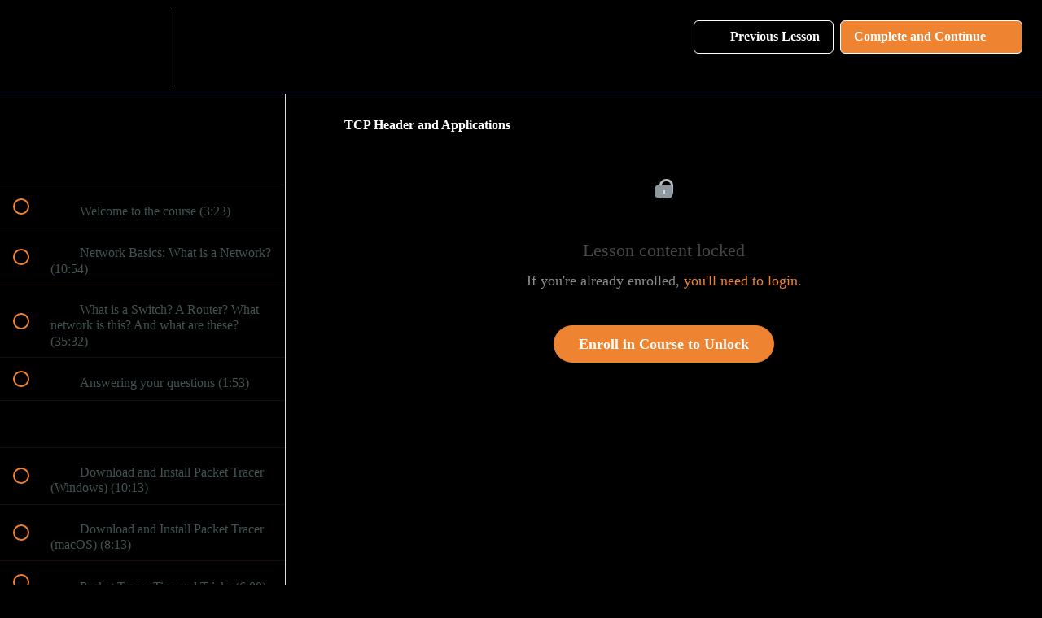

--- FILE ---
content_type: text/html; charset=utf-8
request_url: https://courses.davidbombal.com/courses/cisco-ccna-200-301-complete-course-packet-tracer-labs/lectures/14766874
body_size: 53448
content:
<!DOCTYPE html>
<html>
  <head>
    <script src="https://releases.transloadit.com/uppy/v4.18.0/uppy.min.js"></script><link rel="stylesheet" href="https://releases.transloadit.com/uppy/v4.18.0/uppy.min.css" />
    <link href='https://static-media.hotmart.com/IM77uStUT-3DWq3GY3D2EpqwELQ=/32x32/https://uploads.teachablecdn.com/attachments/9rswUd41RWGcm11QPpp7_Logo-03.png' rel='icon' type='image/png'>

<link href='https://static-media.hotmart.com/RdvDmrhmpwqvV3nAZJDCb858pYA=/72x72/https://uploads.teachablecdn.com/attachments/9rswUd41RWGcm11QPpp7_Logo-03.png' rel='apple-touch-icon' type='image/png'>

<link href='https://static-media.hotmart.com/ogg2zihCR11WxHmJrlosKsMbIwE=/144x144/https://uploads.teachablecdn.com/attachments/9rswUd41RWGcm11QPpp7_Logo-03.png' rel='apple-touch-icon' type='image/png'>

<link href='https://static-media.hotmart.com/1NlJNmC2qe8mFPkmmz9q-UMrI_A=/320x345/https://uploads.teachablecdn.com/attachments/PH21o6umT8GFEHcUa8wp_bgbanners.jpg' rel='apple-touch-startup-image' type='image/png'>

<link href='https://static-media.hotmart.com/Q16kz-hIQ6uemnGbVR1kq27HKec=/640x690/https://uploads.teachablecdn.com/attachments/PH21o6umT8GFEHcUa8wp_bgbanners.jpg' rel='apple-touch-startup-image' type='image/png'>

<meta name='apple-mobile-web-app-capable' content='yes' />
<meta charset="UTF-8">
<meta name="csrf-param" content="authenticity_token" />
<meta name="csrf-token" content="rDZyCf7ikwDsd4QzWwOQ-vk1MSfmpQHl3_CLRYd6M_PNoTsy-5YWrmm2ZsQVC24qn0OhSKuSM9b2EzFiEGtapw" />
<link rel="stylesheet" href="https://fedora.teachablecdn.com/assets/bootstrap-748e653be2be27c8e709ced95eab64a05c870fcc9544b56e33dfe1a9a539317d.css" data-turbolinks-track="true" /><link href="https://teachable-themeable.learning.teachable.com/themecss/production/base.css?_=e226468ec5fa&amp;brand_course_heading=%23ffffff&amp;brand_heading=%230d2438&amp;brand_homepage_heading=%23ffffff&amp;brand_navbar_fixed_text=%23ffffff&amp;brand_navbar_text=%23ffffff&amp;brand_primary=%23000000&amp;brand_secondary=%23EE8331&amp;brand_text=%232b3636&amp;font=Lato&amp;logged_out_homepage_background_image_overlay=0.16&amp;logged_out_homepage_background_image_url=https%3A%2F%2Fuploads.teachablecdn.com%2Fattachments%2FPH21o6umT8GFEHcUa8wp_bgbanners.jpg" rel="stylesheet" data-turbolinks-track="true"></link>
<title>TCP Header and Applications | David Bombal</title>
<meta name="description" content="Updated to the 200-301 curriculum.">
<link rel="canonical" href="https://courses.davidbombal.com/courses/276920/lectures/14766874">
<meta property="og:description" content="Updated to the 200-301 curriculum.">
<meta property="og:image" content="https://uploads.teachablecdn.com/attachments/h1bLPQkeRai82fEzdG8X_ccna_courses.jpg">
<meta property="og:title" content="TCP Header and Applications">
<meta property="og:type" content="website">
<meta property="og:url" content="https://courses.davidbombal.com/courses/276920/lectures/14766874">
<meta name="brand_video_player_color" content="#0d2438">
<meta name="site_title" content="David Bombal">
<style>.powered-by {
  display: none;
}
.view-directory.course-directory {
  background: #000000;
}
.course-listing {
  background-color: #ffffff;
  box-shadow: 0px 1px #ffffff;
  border: 1px solid #ffffff;
}
.view-directory .course-listing {
  background-color: #ffffff;
}
.view-directory .filter-title h2 {
  color: #ffffff;
}
.btn-primary,
.btn-primary:active,
.btn-primary:focus {
  background: #EE8331 !important;
  border: 1px solid #EE8331 !important;
  outline: none !important;
  color: #fff;
}
.btn-primary:hover {
  background: #97018d !important;
  box-shadow: 0 8px 28px rgba(206, 18, 18, 0.45);
  color: #ffffff;
}
header {
  background: #0b0839;
  transition: all 0.5s;
  z-index: 997;
  padding-top: 10px;
  padding-bottom: 10px;
  border-bottom: 1px solid #0b0839;
}
body {
  background-color: #000000;
}
.blocks-page>div:nth-of-type(1) {
  background: url(https://configureterminal.co/wp-content/uploads/2023/10/banners.jpg) no-repeat center center fixed;
  -webkit-background-size: cover;
  -moz-background-size: cover;
  -o-background-size: cover;
  background-size: cover;
  height: 100%;
}
.course-block.description_with_share_icons {
  background-color: #000000;
  color: #ffffff;
}
.course-block.description_with_share_icons a {
  color: #EE8331;
}
.course-block.bundle_contents {
  background-color: #000000;
  color: #ffffff;
}
.course-block.bio {
  background: url(https://configureterminal.co/wp-content/uploads/2023/10/banners.jpg) no-repeat center center fixed;
  -webkit-background-size: cover;
  -moz-background-size: cover;
  -o-background-size: cover;
  background-size: cover;
  height: 100%;
  color: #ffffff;
}
.course-block.curriculum {
  background-color: #000000;
}
.course-block.curriculum h2 {
  color: #ffffff;
}
.course-block.faq {
  background: url(https://configureterminal.co/wp-content/uploads/2023/10/banners.jpg) no-repeat center center fixed;
  -webkit-background-size: cover;
  -moz-background-size: cover;
  -o-background-size: cover;
  background-size: cover;
  height: 100%;
  color: #ffffff;
}
.course-block.checkout {
  background-color: #000000;
}
.course-block.checkout h2 {
  color: #ffffff;
}
.course-top-row {
  background-color: transparent;
  color: #FFFFFF;
}
.course-top-row .course-header-container .course-title {
  color: #FFFFFF;
}
.course-top-row .course-header-container .course-subtitle {
  color: #FFFFFF;
}
.course-top-row .course-header-container .course-title {
  font-weight: 700;
  font-size: 49px !important;
}
.course-top-row .course-header-container {
  padding-top: 50px;
  width: 100%;
  text-align: center;
  margin-bottom: 50px;
}
.course-top-row .course-header-container .course-subtitle {
  font-size: 34px !important;
  line-height: 49px !important;
  margin-top: 30px;
  margin-bottom: 50px !important;
  padding-top: 30px;
  max-width: 750px;
  margin: auto;
  color: #fff;
}
.course-splash-media {
  display: none;
}
.navbar-fedora {
  background-color: #0b0839;
}
.revamped_lecture_player .lecture-content.course-mainbar {
  background: #000000;
  flex-grow: 1;
  padding: 16px 40px;
  height: auto;
}
.revamped_lecture_player .course-mainbar {
    background: #000000;color:#FFFFFF;
}

.revamped_lecture_player .course-section .section-title {
    background: #e8e8e8;
    font-size: 15px;
    color: #000000;
}
.checkout-button-group.active h3.product-name, .checkout-button-group.active p.description, .checkout-button-group.active .product-price {
    color: #000000;
}
.DashboardPage .DashboardGreeting { color:#FFFFFF;}
.DashboardPage .MyLibraryListHeader { color:#FFFFFF;}
.DashboardPage .AdditionalProductListHeader { color:#FFFFFF;}
.BrowseProducts .BrowseProductsTitle { color:#FFFFFF;}
.BrowseProducts .Pagination nav ul li a {
	background: #EE8331 !important;
	border: 1px solid #EE8331 !important;
	outline: none !important;
	color: #fff;				
}
.NavigationBar ul>:first-child{ display: none; }
.bg-navigation footer section .pt-8 { display:none }
.ProductDetailPage section h1 { color:#FFFFFF;}
.ProductDetailPage section header h2 { color:#FFFFFF;}
.ProductDetailPage section header button { color:#FFFFFF;}
.ProductDetailPage section article { color:#FFFFFF;}</style>
<script src='//fast.wistia.com/assets/external/E-v1.js'></script>
<script
  src='https://www.recaptcha.net/recaptcha/api.js'
  async
  defer></script>



      <meta name="asset_host" content="https://fedora.teachablecdn.com">
     <script>
  (function () {
    const origCreateElement = Document.prototype.createElement;
    Document.prototype.createElement = function () {
      const el = origCreateElement.apply(this, arguments);
      if (arguments[0].toLowerCase() === "video") {
        const observer = new MutationObserver(() => {
          if (
            el.src &&
            el.src.startsWith("data:video") &&
            el.autoplay &&
            el.style.display === "none"
          ) {
            el.removeAttribute("autoplay");
            el.autoplay = false;
            el.style.display = "none";
            observer.disconnect();
          }
        });
        observer.observe(el, {
          attributes: true,
          attributeFilter: ["src", "autoplay", "style"],
        });
      }
      return el;
    };
  })();
</script>
<script src="https://fedora.teachablecdn.com/packs/student-globals--1463f1f1bdf1bb9a431c.js"></script><script src="https://fedora.teachablecdn.com/packs/student-legacy--38db0977d3748059802d.js"></script><script src="https://fedora.teachablecdn.com/packs/student--e4ea9b8f25228072afe8.js"></script>
<meta id='iris-url' data-iris-url=https://eventable.internal.teachable.com />
<script type="text/javascript">
  window.heap=window.heap||[],heap.load=function(e,t){window.heap.appid=e,window.heap.config=t=t||{};var r=document.createElement("script");r.type="text/javascript",r.async=!0,r.src="https://cdn.heapanalytics.com/js/heap-"+e+".js";var a=document.getElementsByTagName("script")[0];a.parentNode.insertBefore(r,a);for(var n=function(e){return function(){heap.push([e].concat(Array.prototype.slice.call(arguments,0)))}},p=["addEventProperties","addUserProperties","clearEventProperties","identify","resetIdentity","removeEventProperty","setEventProperties","track","unsetEventProperty"],o=0;o<p.length;o++)heap[p[o]]=n(p[o])},heap.load("318805607");
  window.heapShouldTrackUser = true;
</script>


<script type="text/javascript">
  var _user_id = ''; // Set to the user's ID, username, or email address, or '' if not yet known.
  var _session_id = '4bda7257b5aa3287a2f980bca9464433'; // Set to a unique session ID for the visitor's current browsing session.

  var _sift = window._sift = window._sift || [];
  _sift.push(['_setAccount', '2e541754ec']);
  _sift.push(['_setUserId', _user_id]);
  _sift.push(['_setSessionId', _session_id]);
  _sift.push(['_trackPageview']);

  (function() {
    function ls() {
      var e = document.createElement('script');
      e.src = 'https://cdn.sift.com/s.js';
      document.body.appendChild(e);
    }
    if (window.attachEvent) {
      window.attachEvent('onload', ls);
    } else {
      window.addEventListener('load', ls, false);
    }
  })();
</script>





<!-- Google tag (gtag.js) -->
<script async src="https://www.googletagmanager.com/gtag/js?id=G-SL8LSCXHSV"></script>
<script>
  window.dataLayer = window.dataLayer || [];
  function gtag(){dataLayer.push(arguments);}
  gtag('js', new Date());

  gtag('config', 'G-SL8LSCXHSV', {
    'user_id': '',
    'school_id': '174481',
    'school_domain': 'courses.davidbombal.com'
  });
</script>



<meta http-equiv="X-UA-Compatible" content="IE=edge">
<script type="text/javascript">window.NREUM||(NREUM={});NREUM.info={"beacon":"bam.nr-data.net","errorBeacon":"bam.nr-data.net","licenseKey":"NRBR-08e3a2ada38dc55a529","applicationID":"1065060701","transactionName":"dAxdTUFZXVQEQh0JAFQXRktWRR5LCV9F","queueTime":0,"applicationTime":240,"agent":""}</script>
<script type="text/javascript">(window.NREUM||(NREUM={})).init={privacy:{cookies_enabled:true},ajax:{deny_list:["bam.nr-data.net"]},feature_flags:["soft_nav"],distributed_tracing:{enabled:true}};(window.NREUM||(NREUM={})).loader_config={agentID:"1103368432",accountID:"4102727",trustKey:"27503",xpid:"UAcHU1FRDxABVFdXBwcHUVQA",licenseKey:"NRBR-08e3a2ada38dc55a529",applicationID:"1065060701",browserID:"1103368432"};;/*! For license information please see nr-loader-spa-1.308.0.min.js.LICENSE.txt */
(()=>{var e,t,r={384:(e,t,r)=>{"use strict";r.d(t,{NT:()=>a,US:()=>u,Zm:()=>o,bQ:()=>d,dV:()=>c,pV:()=>l});var n=r(6154),i=r(1863),s=r(1910);const a={beacon:"bam.nr-data.net",errorBeacon:"bam.nr-data.net"};function o(){return n.gm.NREUM||(n.gm.NREUM={}),void 0===n.gm.newrelic&&(n.gm.newrelic=n.gm.NREUM),n.gm.NREUM}function c(){let e=o();return e.o||(e.o={ST:n.gm.setTimeout,SI:n.gm.setImmediate||n.gm.setInterval,CT:n.gm.clearTimeout,XHR:n.gm.XMLHttpRequest,REQ:n.gm.Request,EV:n.gm.Event,PR:n.gm.Promise,MO:n.gm.MutationObserver,FETCH:n.gm.fetch,WS:n.gm.WebSocket},(0,s.i)(...Object.values(e.o))),e}function d(e,t){let r=o();r.initializedAgents??={},t.initializedAt={ms:(0,i.t)(),date:new Date},r.initializedAgents[e]=t}function u(e,t){o()[e]=t}function l(){return function(){let e=o();const t=e.info||{};e.info={beacon:a.beacon,errorBeacon:a.errorBeacon,...t}}(),function(){let e=o();const t=e.init||{};e.init={...t}}(),c(),function(){let e=o();const t=e.loader_config||{};e.loader_config={...t}}(),o()}},782:(e,t,r)=>{"use strict";r.d(t,{T:()=>n});const n=r(860).K7.pageViewTiming},860:(e,t,r)=>{"use strict";r.d(t,{$J:()=>u,K7:()=>c,P3:()=>d,XX:()=>i,Yy:()=>o,df:()=>s,qY:()=>n,v4:()=>a});const n="events",i="jserrors",s="browser/blobs",a="rum",o="browser/logs",c={ajax:"ajax",genericEvents:"generic_events",jserrors:i,logging:"logging",metrics:"metrics",pageAction:"page_action",pageViewEvent:"page_view_event",pageViewTiming:"page_view_timing",sessionReplay:"session_replay",sessionTrace:"session_trace",softNav:"soft_navigations",spa:"spa"},d={[c.pageViewEvent]:1,[c.pageViewTiming]:2,[c.metrics]:3,[c.jserrors]:4,[c.spa]:5,[c.ajax]:6,[c.sessionTrace]:7,[c.softNav]:8,[c.sessionReplay]:9,[c.logging]:10,[c.genericEvents]:11},u={[c.pageViewEvent]:a,[c.pageViewTiming]:n,[c.ajax]:n,[c.spa]:n,[c.softNav]:n,[c.metrics]:i,[c.jserrors]:i,[c.sessionTrace]:s,[c.sessionReplay]:s,[c.logging]:o,[c.genericEvents]:"ins"}},944:(e,t,r)=>{"use strict";r.d(t,{R:()=>i});var n=r(3241);function i(e,t){"function"==typeof console.debug&&(console.debug("New Relic Warning: https://github.com/newrelic/newrelic-browser-agent/blob/main/docs/warning-codes.md#".concat(e),t),(0,n.W)({agentIdentifier:null,drained:null,type:"data",name:"warn",feature:"warn",data:{code:e,secondary:t}}))}},993:(e,t,r)=>{"use strict";r.d(t,{A$:()=>s,ET:()=>a,TZ:()=>o,p_:()=>i});var n=r(860);const i={ERROR:"ERROR",WARN:"WARN",INFO:"INFO",DEBUG:"DEBUG",TRACE:"TRACE"},s={OFF:0,ERROR:1,WARN:2,INFO:3,DEBUG:4,TRACE:5},a="log",o=n.K7.logging},1541:(e,t,r)=>{"use strict";r.d(t,{U:()=>i,f:()=>n});const n={MFE:"MFE",BA:"BA"};function i(e,t){if(2!==t?.harvestEndpointVersion)return{};const r=t.agentRef.runtime.appMetadata.agents[0].entityGuid;return e?{"source.id":e.id,"source.name":e.name,"source.type":e.type,"parent.id":e.parent?.id||r,"parent.type":e.parent?.type||n.BA}:{"entity.guid":r,appId:t.agentRef.info.applicationID}}},1687:(e,t,r)=>{"use strict";r.d(t,{Ak:()=>d,Ze:()=>h,x3:()=>u});var n=r(3241),i=r(7836),s=r(3606),a=r(860),o=r(2646);const c={};function d(e,t){const r={staged:!1,priority:a.P3[t]||0};l(e),c[e].get(t)||c[e].set(t,r)}function u(e,t){e&&c[e]&&(c[e].get(t)&&c[e].delete(t),p(e,t,!1),c[e].size&&f(e))}function l(e){if(!e)throw new Error("agentIdentifier required");c[e]||(c[e]=new Map)}function h(e="",t="feature",r=!1){if(l(e),!e||!c[e].get(t)||r)return p(e,t);c[e].get(t).staged=!0,f(e)}function f(e){const t=Array.from(c[e]);t.every(([e,t])=>t.staged)&&(t.sort((e,t)=>e[1].priority-t[1].priority),t.forEach(([t])=>{c[e].delete(t),p(e,t)}))}function p(e,t,r=!0){const a=e?i.ee.get(e):i.ee,c=s.i.handlers;if(!a.aborted&&a.backlog&&c){if((0,n.W)({agentIdentifier:e,type:"lifecycle",name:"drain",feature:t}),r){const e=a.backlog[t],r=c[t];if(r){for(let t=0;e&&t<e.length;++t)g(e[t],r);Object.entries(r).forEach(([e,t])=>{Object.values(t||{}).forEach(t=>{t[0]?.on&&t[0]?.context()instanceof o.y&&t[0].on(e,t[1])})})}}a.isolatedBacklog||delete c[t],a.backlog[t]=null,a.emit("drain-"+t,[])}}function g(e,t){var r=e[1];Object.values(t[r]||{}).forEach(t=>{var r=e[0];if(t[0]===r){var n=t[1],i=e[3],s=e[2];n.apply(i,s)}})}},1738:(e,t,r)=>{"use strict";r.d(t,{U:()=>f,Y:()=>h});var n=r(3241),i=r(9908),s=r(1863),a=r(944),o=r(5701),c=r(3969),d=r(8362),u=r(860),l=r(4261);function h(e,t,r,s){const h=s||r;!h||h[e]&&h[e]!==d.d.prototype[e]||(h[e]=function(){(0,i.p)(c.xV,["API/"+e+"/called"],void 0,u.K7.metrics,r.ee),(0,n.W)({agentIdentifier:r.agentIdentifier,drained:!!o.B?.[r.agentIdentifier],type:"data",name:"api",feature:l.Pl+e,data:{}});try{return t.apply(this,arguments)}catch(e){(0,a.R)(23,e)}})}function f(e,t,r,n,a){const o=e.info;null===r?delete o.jsAttributes[t]:o.jsAttributes[t]=r,(a||null===r)&&(0,i.p)(l.Pl+n,[(0,s.t)(),t,r],void 0,"session",e.ee)}},1741:(e,t,r)=>{"use strict";r.d(t,{W:()=>s});var n=r(944),i=r(4261);class s{#e(e,...t){if(this[e]!==s.prototype[e])return this[e](...t);(0,n.R)(35,e)}addPageAction(e,t){return this.#e(i.hG,e,t)}register(e){return this.#e(i.eY,e)}recordCustomEvent(e,t){return this.#e(i.fF,e,t)}setPageViewName(e,t){return this.#e(i.Fw,e,t)}setCustomAttribute(e,t,r){return this.#e(i.cD,e,t,r)}noticeError(e,t){return this.#e(i.o5,e,t)}setUserId(e,t=!1){return this.#e(i.Dl,e,t)}setApplicationVersion(e){return this.#e(i.nb,e)}setErrorHandler(e){return this.#e(i.bt,e)}addRelease(e,t){return this.#e(i.k6,e,t)}log(e,t){return this.#e(i.$9,e,t)}start(){return this.#e(i.d3)}finished(e){return this.#e(i.BL,e)}recordReplay(){return this.#e(i.CH)}pauseReplay(){return this.#e(i.Tb)}addToTrace(e){return this.#e(i.U2,e)}setCurrentRouteName(e){return this.#e(i.PA,e)}interaction(e){return this.#e(i.dT,e)}wrapLogger(e,t,r){return this.#e(i.Wb,e,t,r)}measure(e,t){return this.#e(i.V1,e,t)}consent(e){return this.#e(i.Pv,e)}}},1863:(e,t,r)=>{"use strict";function n(){return Math.floor(performance.now())}r.d(t,{t:()=>n})},1910:(e,t,r)=>{"use strict";r.d(t,{i:()=>s});var n=r(944);const i=new Map;function s(...e){return e.every(e=>{if(i.has(e))return i.get(e);const t="function"==typeof e?e.toString():"",r=t.includes("[native code]"),s=t.includes("nrWrapper");return r||s||(0,n.R)(64,e?.name||t),i.set(e,r),r})}},2555:(e,t,r)=>{"use strict";r.d(t,{D:()=>o,f:()=>a});var n=r(384),i=r(8122);const s={beacon:n.NT.beacon,errorBeacon:n.NT.errorBeacon,licenseKey:void 0,applicationID:void 0,sa:void 0,queueTime:void 0,applicationTime:void 0,ttGuid:void 0,user:void 0,account:void 0,product:void 0,extra:void 0,jsAttributes:{},userAttributes:void 0,atts:void 0,transactionName:void 0,tNamePlain:void 0};function a(e){try{return!!e.licenseKey&&!!e.errorBeacon&&!!e.applicationID}catch(e){return!1}}const o=e=>(0,i.a)(e,s)},2614:(e,t,r)=>{"use strict";r.d(t,{BB:()=>a,H3:()=>n,g:()=>d,iL:()=>c,tS:()=>o,uh:()=>i,wk:()=>s});const n="NRBA",i="SESSION",s=144e5,a=18e5,o={STARTED:"session-started",PAUSE:"session-pause",RESET:"session-reset",RESUME:"session-resume",UPDATE:"session-update"},c={SAME_TAB:"same-tab",CROSS_TAB:"cross-tab"},d={OFF:0,FULL:1,ERROR:2}},2646:(e,t,r)=>{"use strict";r.d(t,{y:()=>n});class n{constructor(e){this.contextId=e}}},2843:(e,t,r)=>{"use strict";r.d(t,{G:()=>s,u:()=>i});var n=r(3878);function i(e,t=!1,r,i){(0,n.DD)("visibilitychange",function(){if(t)return void("hidden"===document.visibilityState&&e());e(document.visibilityState)},r,i)}function s(e,t,r){(0,n.sp)("pagehide",e,t,r)}},3241:(e,t,r)=>{"use strict";r.d(t,{W:()=>s});var n=r(6154);const i="newrelic";function s(e={}){try{n.gm.dispatchEvent(new CustomEvent(i,{detail:e}))}catch(e){}}},3304:(e,t,r)=>{"use strict";r.d(t,{A:()=>s});var n=r(7836);const i=()=>{const e=new WeakSet;return(t,r)=>{if("object"==typeof r&&null!==r){if(e.has(r))return;e.add(r)}return r}};function s(e){try{return JSON.stringify(e,i())??""}catch(e){try{n.ee.emit("internal-error",[e])}catch(e){}return""}}},3333:(e,t,r)=>{"use strict";r.d(t,{$v:()=>u,TZ:()=>n,Xh:()=>c,Zp:()=>i,kd:()=>d,mq:()=>o,nf:()=>a,qN:()=>s});const n=r(860).K7.genericEvents,i=["auxclick","click","copy","keydown","paste","scrollend"],s=["focus","blur"],a=4,o=1e3,c=2e3,d=["PageAction","UserAction","BrowserPerformance"],u={RESOURCES:"experimental.resources",REGISTER:"register"}},3434:(e,t,r)=>{"use strict";r.d(t,{Jt:()=>s,YM:()=>d});var n=r(7836),i=r(5607);const s="nr@original:".concat(i.W),a=50;var o=Object.prototype.hasOwnProperty,c=!1;function d(e,t){return e||(e=n.ee),r.inPlace=function(e,t,n,i,s){n||(n="");const a="-"===n.charAt(0);for(let o=0;o<t.length;o++){const c=t[o],d=e[c];l(d)||(e[c]=r(d,a?c+n:n,i,c,s))}},r.flag=s,r;function r(t,r,n,c,d){return l(t)?t:(r||(r=""),nrWrapper[s]=t,function(e,t,r){if(Object.defineProperty&&Object.keys)try{return Object.keys(e).forEach(function(r){Object.defineProperty(t,r,{get:function(){return e[r]},set:function(t){return e[r]=t,t}})}),t}catch(e){u([e],r)}for(var n in e)o.call(e,n)&&(t[n]=e[n])}(t,nrWrapper,e),nrWrapper);function nrWrapper(){var s,o,l,h;let f;try{o=this,s=[...arguments],l="function"==typeof n?n(s,o):n||{}}catch(t){u([t,"",[s,o,c],l],e)}i(r+"start",[s,o,c],l,d);const p=performance.now();let g;try{return h=t.apply(o,s),g=performance.now(),h}catch(e){throw g=performance.now(),i(r+"err",[s,o,e],l,d),f=e,f}finally{const e=g-p,t={start:p,end:g,duration:e,isLongTask:e>=a,methodName:c,thrownError:f};t.isLongTask&&i("long-task",[t,o],l,d),i(r+"end",[s,o,h],l,d)}}}function i(r,n,i,s){if(!c||t){var a=c;c=!0;try{e.emit(r,n,i,t,s)}catch(t){u([t,r,n,i],e)}c=a}}}function u(e,t){t||(t=n.ee);try{t.emit("internal-error",e)}catch(e){}}function l(e){return!(e&&"function"==typeof e&&e.apply&&!e[s])}},3606:(e,t,r)=>{"use strict";r.d(t,{i:()=>s});var n=r(9908);s.on=a;var i=s.handlers={};function s(e,t,r,s){a(s||n.d,i,e,t,r)}function a(e,t,r,i,s){s||(s="feature"),e||(e=n.d);var a=t[s]=t[s]||{};(a[r]=a[r]||[]).push([e,i])}},3738:(e,t,r)=>{"use strict";r.d(t,{He:()=>i,Kp:()=>o,Lc:()=>d,Rz:()=>u,TZ:()=>n,bD:()=>s,d3:()=>a,jx:()=>l,sl:()=>h,uP:()=>c});const n=r(860).K7.sessionTrace,i="bstResource",s="resource",a="-start",o="-end",c="fn"+a,d="fn"+o,u="pushState",l=1e3,h=3e4},3785:(e,t,r)=>{"use strict";r.d(t,{R:()=>c,b:()=>d});var n=r(9908),i=r(1863),s=r(860),a=r(3969),o=r(993);function c(e,t,r={},c=o.p_.INFO,d=!0,u,l=(0,i.t)()){(0,n.p)(a.xV,["API/logging/".concat(c.toLowerCase(),"/called")],void 0,s.K7.metrics,e),(0,n.p)(o.ET,[l,t,r,c,d,u],void 0,s.K7.logging,e)}function d(e){return"string"==typeof e&&Object.values(o.p_).some(t=>t===e.toUpperCase().trim())}},3878:(e,t,r)=>{"use strict";function n(e,t){return{capture:e,passive:!1,signal:t}}function i(e,t,r=!1,i){window.addEventListener(e,t,n(r,i))}function s(e,t,r=!1,i){document.addEventListener(e,t,n(r,i))}r.d(t,{DD:()=>s,jT:()=>n,sp:()=>i})},3962:(e,t,r)=>{"use strict";r.d(t,{AM:()=>a,O2:()=>l,OV:()=>s,Qu:()=>h,TZ:()=>c,ih:()=>f,pP:()=>o,t1:()=>u,tC:()=>i,wD:()=>d});var n=r(860);const i=["click","keydown","submit"],s="popstate",a="api",o="initialPageLoad",c=n.K7.softNav,d=5e3,u=500,l={INITIAL_PAGE_LOAD:"",ROUTE_CHANGE:1,UNSPECIFIED:2},h={INTERACTION:1,AJAX:2,CUSTOM_END:3,CUSTOM_TRACER:4},f={IP:"in progress",PF:"pending finish",FIN:"finished",CAN:"cancelled"}},3969:(e,t,r)=>{"use strict";r.d(t,{TZ:()=>n,XG:()=>o,rs:()=>i,xV:()=>a,z_:()=>s});const n=r(860).K7.metrics,i="sm",s="cm",a="storeSupportabilityMetrics",o="storeEventMetrics"},4234:(e,t,r)=>{"use strict";r.d(t,{W:()=>s});var n=r(7836),i=r(1687);class s{constructor(e,t){this.agentIdentifier=e,this.ee=n.ee.get(e),this.featureName=t,this.blocked=!1}deregisterDrain(){(0,i.x3)(this.agentIdentifier,this.featureName)}}},4261:(e,t,r)=>{"use strict";r.d(t,{$9:()=>u,BL:()=>c,CH:()=>p,Dl:()=>R,Fw:()=>w,PA:()=>v,Pl:()=>n,Pv:()=>A,Tb:()=>h,U2:()=>a,V1:()=>E,Wb:()=>T,bt:()=>y,cD:()=>b,d3:()=>x,dT:()=>d,eY:()=>g,fF:()=>f,hG:()=>s,hw:()=>i,k6:()=>o,nb:()=>m,o5:()=>l});const n="api-",i=n+"ixn-",s="addPageAction",a="addToTrace",o="addRelease",c="finished",d="interaction",u="log",l="noticeError",h="pauseReplay",f="recordCustomEvent",p="recordReplay",g="register",m="setApplicationVersion",v="setCurrentRouteName",b="setCustomAttribute",y="setErrorHandler",w="setPageViewName",R="setUserId",x="start",T="wrapLogger",E="measure",A="consent"},5205:(e,t,r)=>{"use strict";r.d(t,{j:()=>S});var n=r(384),i=r(1741);var s=r(2555),a=r(3333);const o=e=>{if(!e||"string"!=typeof e)return!1;try{document.createDocumentFragment().querySelector(e)}catch{return!1}return!0};var c=r(2614),d=r(944),u=r(8122);const l="[data-nr-mask]",h=e=>(0,u.a)(e,(()=>{const e={feature_flags:[],experimental:{allow_registered_children:!1,resources:!1},mask_selector:"*",block_selector:"[data-nr-block]",mask_input_options:{color:!1,date:!1,"datetime-local":!1,email:!1,month:!1,number:!1,range:!1,search:!1,tel:!1,text:!1,time:!1,url:!1,week:!1,textarea:!1,select:!1,password:!0}};return{ajax:{deny_list:void 0,block_internal:!0,enabled:!0,autoStart:!0},api:{get allow_registered_children(){return e.feature_flags.includes(a.$v.REGISTER)||e.experimental.allow_registered_children},set allow_registered_children(t){e.experimental.allow_registered_children=t},duplicate_registered_data:!1},browser_consent_mode:{enabled:!1},distributed_tracing:{enabled:void 0,exclude_newrelic_header:void 0,cors_use_newrelic_header:void 0,cors_use_tracecontext_headers:void 0,allowed_origins:void 0},get feature_flags(){return e.feature_flags},set feature_flags(t){e.feature_flags=t},generic_events:{enabled:!0,autoStart:!0},harvest:{interval:30},jserrors:{enabled:!0,autoStart:!0},logging:{enabled:!0,autoStart:!0},metrics:{enabled:!0,autoStart:!0},obfuscate:void 0,page_action:{enabled:!0},page_view_event:{enabled:!0,autoStart:!0},page_view_timing:{enabled:!0,autoStart:!0},performance:{capture_marks:!1,capture_measures:!1,capture_detail:!0,resources:{get enabled(){return e.feature_flags.includes(a.$v.RESOURCES)||e.experimental.resources},set enabled(t){e.experimental.resources=t},asset_types:[],first_party_domains:[],ignore_newrelic:!0}},privacy:{cookies_enabled:!0},proxy:{assets:void 0,beacon:void 0},session:{expiresMs:c.wk,inactiveMs:c.BB},session_replay:{autoStart:!0,enabled:!1,preload:!1,sampling_rate:10,error_sampling_rate:100,collect_fonts:!1,inline_images:!1,fix_stylesheets:!0,mask_all_inputs:!0,get mask_text_selector(){return e.mask_selector},set mask_text_selector(t){o(t)?e.mask_selector="".concat(t,",").concat(l):""===t||null===t?e.mask_selector=l:(0,d.R)(5,t)},get block_class(){return"nr-block"},get ignore_class(){return"nr-ignore"},get mask_text_class(){return"nr-mask"},get block_selector(){return e.block_selector},set block_selector(t){o(t)?e.block_selector+=",".concat(t):""!==t&&(0,d.R)(6,t)},get mask_input_options(){return e.mask_input_options},set mask_input_options(t){t&&"object"==typeof t?e.mask_input_options={...t,password:!0}:(0,d.R)(7,t)}},session_trace:{enabled:!0,autoStart:!0},soft_navigations:{enabled:!0,autoStart:!0},spa:{enabled:!0,autoStart:!0},ssl:void 0,user_actions:{enabled:!0,elementAttributes:["id","className","tagName","type"]}}})());var f=r(6154),p=r(9324);let g=0;const m={buildEnv:p.F3,distMethod:p.Xs,version:p.xv,originTime:f.WN},v={consented:!1},b={appMetadata:{},get consented(){return this.session?.state?.consent||v.consented},set consented(e){v.consented=e},customTransaction:void 0,denyList:void 0,disabled:!1,harvester:void 0,isolatedBacklog:!1,isRecording:!1,loaderType:void 0,maxBytes:3e4,obfuscator:void 0,onerror:void 0,ptid:void 0,releaseIds:{},session:void 0,timeKeeper:void 0,registeredEntities:[],jsAttributesMetadata:{bytes:0},get harvestCount(){return++g}},y=e=>{const t=(0,u.a)(e,b),r=Object.keys(m).reduce((e,t)=>(e[t]={value:m[t],writable:!1,configurable:!0,enumerable:!0},e),{});return Object.defineProperties(t,r)};var w=r(5701);const R=e=>{const t=e.startsWith("http");e+="/",r.p=t?e:"https://"+e};var x=r(7836),T=r(3241);const E={accountID:void 0,trustKey:void 0,agentID:void 0,licenseKey:void 0,applicationID:void 0,xpid:void 0},A=e=>(0,u.a)(e,E),_=new Set;function S(e,t={},r,a){let{init:o,info:c,loader_config:d,runtime:u={},exposed:l=!0}=t;if(!c){const e=(0,n.pV)();o=e.init,c=e.info,d=e.loader_config}e.init=h(o||{}),e.loader_config=A(d||{}),c.jsAttributes??={},f.bv&&(c.jsAttributes.isWorker=!0),e.info=(0,s.D)(c);const p=e.init,g=[c.beacon,c.errorBeacon];_.has(e.agentIdentifier)||(p.proxy.assets&&(R(p.proxy.assets),g.push(p.proxy.assets)),p.proxy.beacon&&g.push(p.proxy.beacon),e.beacons=[...g],function(e){const t=(0,n.pV)();Object.getOwnPropertyNames(i.W.prototype).forEach(r=>{const n=i.W.prototype[r];if("function"!=typeof n||"constructor"===n)return;let s=t[r];e[r]&&!1!==e.exposed&&"micro-agent"!==e.runtime?.loaderType&&(t[r]=(...t)=>{const n=e[r](...t);return s?s(...t):n})})}(e),(0,n.US)("activatedFeatures",w.B)),u.denyList=[...p.ajax.deny_list||[],...p.ajax.block_internal?g:[]],u.ptid=e.agentIdentifier,u.loaderType=r,e.runtime=y(u),_.has(e.agentIdentifier)||(e.ee=x.ee.get(e.agentIdentifier),e.exposed=l,(0,T.W)({agentIdentifier:e.agentIdentifier,drained:!!w.B?.[e.agentIdentifier],type:"lifecycle",name:"initialize",feature:void 0,data:e.config})),_.add(e.agentIdentifier)}},5270:(e,t,r)=>{"use strict";r.d(t,{Aw:()=>a,SR:()=>s,rF:()=>o});var n=r(384),i=r(7767);function s(e){return!!(0,n.dV)().o.MO&&(0,i.V)(e)&&!0===e?.session_trace.enabled}function a(e){return!0===e?.session_replay.preload&&s(e)}function o(e,t){try{if("string"==typeof t?.type){if("password"===t.type.toLowerCase())return"*".repeat(e?.length||0);if(void 0!==t?.dataset?.nrUnmask||t?.classList?.contains("nr-unmask"))return e}}catch(e){}return"string"==typeof e?e.replace(/[\S]/g,"*"):"*".repeat(e?.length||0)}},5289:(e,t,r)=>{"use strict";r.d(t,{GG:()=>a,Qr:()=>c,sB:()=>o});var n=r(3878),i=r(6389);function s(){return"undefined"==typeof document||"complete"===document.readyState}function a(e,t){if(s())return e();const r=(0,i.J)(e),a=setInterval(()=>{s()&&(clearInterval(a),r())},500);(0,n.sp)("load",r,t)}function o(e){if(s())return e();(0,n.DD)("DOMContentLoaded",e)}function c(e){if(s())return e();(0,n.sp)("popstate",e)}},5607:(e,t,r)=>{"use strict";r.d(t,{W:()=>n});const n=(0,r(9566).bz)()},5701:(e,t,r)=>{"use strict";r.d(t,{B:()=>s,t:()=>a});var n=r(3241);const i=new Set,s={};function a(e,t){const r=t.agentIdentifier;s[r]??={},e&&"object"==typeof e&&(i.has(r)||(t.ee.emit("rumresp",[e]),s[r]=e,i.add(r),(0,n.W)({agentIdentifier:r,loaded:!0,drained:!0,type:"lifecycle",name:"load",feature:void 0,data:e})))}},6154:(e,t,r)=>{"use strict";r.d(t,{OF:()=>d,RI:()=>i,WN:()=>h,bv:()=>s,eN:()=>f,gm:()=>a,lR:()=>l,m:()=>c,mw:()=>o,sb:()=>u});var n=r(1863);const i="undefined"!=typeof window&&!!window.document,s="undefined"!=typeof WorkerGlobalScope&&("undefined"!=typeof self&&self instanceof WorkerGlobalScope&&self.navigator instanceof WorkerNavigator||"undefined"!=typeof globalThis&&globalThis instanceof WorkerGlobalScope&&globalThis.navigator instanceof WorkerNavigator),a=i?window:"undefined"!=typeof WorkerGlobalScope&&("undefined"!=typeof self&&self instanceof WorkerGlobalScope&&self||"undefined"!=typeof globalThis&&globalThis instanceof WorkerGlobalScope&&globalThis),o=Boolean("hidden"===a?.document?.visibilityState),c=""+a?.location,d=/iPad|iPhone|iPod/.test(a.navigator?.userAgent),u=d&&"undefined"==typeof SharedWorker,l=(()=>{const e=a.navigator?.userAgent?.match(/Firefox[/\s](\d+\.\d+)/);return Array.isArray(e)&&e.length>=2?+e[1]:0})(),h=Date.now()-(0,n.t)(),f=()=>"undefined"!=typeof PerformanceNavigationTiming&&a?.performance?.getEntriesByType("navigation")?.[0]?.responseStart},6344:(e,t,r)=>{"use strict";r.d(t,{BB:()=>u,Qb:()=>l,TZ:()=>i,Ug:()=>a,Vh:()=>s,_s:()=>o,bc:()=>d,yP:()=>c});var n=r(2614);const i=r(860).K7.sessionReplay,s="errorDuringReplay",a=.12,o={DomContentLoaded:0,Load:1,FullSnapshot:2,IncrementalSnapshot:3,Meta:4,Custom:5},c={[n.g.ERROR]:15e3,[n.g.FULL]:3e5,[n.g.OFF]:0},d={RESET:{message:"Session was reset",sm:"Reset"},IMPORT:{message:"Recorder failed to import",sm:"Import"},TOO_MANY:{message:"429: Too Many Requests",sm:"Too-Many"},TOO_BIG:{message:"Payload was too large",sm:"Too-Big"},CROSS_TAB:{message:"Session Entity was set to OFF on another tab",sm:"Cross-Tab"},ENTITLEMENTS:{message:"Session Replay is not allowed and will not be started",sm:"Entitlement"}},u=5e3,l={API:"api",RESUME:"resume",SWITCH_TO_FULL:"switchToFull",INITIALIZE:"initialize",PRELOAD:"preload"}},6389:(e,t,r)=>{"use strict";function n(e,t=500,r={}){const n=r?.leading||!1;let i;return(...r)=>{n&&void 0===i&&(e.apply(this,r),i=setTimeout(()=>{i=clearTimeout(i)},t)),n||(clearTimeout(i),i=setTimeout(()=>{e.apply(this,r)},t))}}function i(e){let t=!1;return(...r)=>{t||(t=!0,e.apply(this,r))}}r.d(t,{J:()=>i,s:()=>n})},6630:(e,t,r)=>{"use strict";r.d(t,{T:()=>n});const n=r(860).K7.pageViewEvent},6774:(e,t,r)=>{"use strict";r.d(t,{T:()=>n});const n=r(860).K7.jserrors},7295:(e,t,r)=>{"use strict";r.d(t,{Xv:()=>a,gX:()=>i,iW:()=>s});var n=[];function i(e){if(!e||s(e))return!1;if(0===n.length)return!0;if("*"===n[0].hostname)return!1;for(var t=0;t<n.length;t++){var r=n[t];if(r.hostname.test(e.hostname)&&r.pathname.test(e.pathname))return!1}return!0}function s(e){return void 0===e.hostname}function a(e){if(n=[],e&&e.length)for(var t=0;t<e.length;t++){let r=e[t];if(!r)continue;if("*"===r)return void(n=[{hostname:"*"}]);0===r.indexOf("http://")?r=r.substring(7):0===r.indexOf("https://")&&(r=r.substring(8));const i=r.indexOf("/");let s,a;i>0?(s=r.substring(0,i),a=r.substring(i)):(s=r,a="*");let[c]=s.split(":");n.push({hostname:o(c),pathname:o(a,!0)})}}function o(e,t=!1){const r=e.replace(/[.+?^${}()|[\]\\]/g,e=>"\\"+e).replace(/\*/g,".*?");return new RegExp((t?"^":"")+r+"$")}},7485:(e,t,r)=>{"use strict";r.d(t,{D:()=>i});var n=r(6154);function i(e){if(0===(e||"").indexOf("data:"))return{protocol:"data"};try{const t=new URL(e,location.href),r={port:t.port,hostname:t.hostname,pathname:t.pathname,search:t.search,protocol:t.protocol.slice(0,t.protocol.indexOf(":")),sameOrigin:t.protocol===n.gm?.location?.protocol&&t.host===n.gm?.location?.host};return r.port&&""!==r.port||("http:"===t.protocol&&(r.port="80"),"https:"===t.protocol&&(r.port="443")),r.pathname&&""!==r.pathname?r.pathname.startsWith("/")||(r.pathname="/".concat(r.pathname)):r.pathname="/",r}catch(e){return{}}}},7699:(e,t,r)=>{"use strict";r.d(t,{It:()=>s,KC:()=>o,No:()=>i,qh:()=>a});var n=r(860);const i=16e3,s=1e6,a="SESSION_ERROR",o={[n.K7.logging]:!0,[n.K7.genericEvents]:!1,[n.K7.jserrors]:!1,[n.K7.ajax]:!1}},7767:(e,t,r)=>{"use strict";r.d(t,{V:()=>i});var n=r(6154);const i=e=>n.RI&&!0===e?.privacy.cookies_enabled},7836:(e,t,r)=>{"use strict";r.d(t,{P:()=>o,ee:()=>c});var n=r(384),i=r(8990),s=r(2646),a=r(5607);const o="nr@context:".concat(a.W),c=function e(t,r){var n={},a={},u={},l=!1;try{l=16===r.length&&d.initializedAgents?.[r]?.runtime.isolatedBacklog}catch(e){}var h={on:p,addEventListener:p,removeEventListener:function(e,t){var r=n[e];if(!r)return;for(var i=0;i<r.length;i++)r[i]===t&&r.splice(i,1)},emit:function(e,r,n,i,s){!1!==s&&(s=!0);if(c.aborted&&!i)return;t&&s&&t.emit(e,r,n);var o=f(n);g(e).forEach(e=>{e.apply(o,r)});var d=v()[a[e]];d&&d.push([h,e,r,o]);return o},get:m,listeners:g,context:f,buffer:function(e,t){const r=v();if(t=t||"feature",h.aborted)return;Object.entries(e||{}).forEach(([e,n])=>{a[n]=t,t in r||(r[t]=[])})},abort:function(){h._aborted=!0,Object.keys(h.backlog).forEach(e=>{delete h.backlog[e]})},isBuffering:function(e){return!!v()[a[e]]},debugId:r,backlog:l?{}:t&&"object"==typeof t.backlog?t.backlog:{},isolatedBacklog:l};return Object.defineProperty(h,"aborted",{get:()=>{let e=h._aborted||!1;return e||(t&&(e=t.aborted),e)}}),h;function f(e){return e&&e instanceof s.y?e:e?(0,i.I)(e,o,()=>new s.y(o)):new s.y(o)}function p(e,t){n[e]=g(e).concat(t)}function g(e){return n[e]||[]}function m(t){return u[t]=u[t]||e(h,t)}function v(){return h.backlog}}(void 0,"globalEE"),d=(0,n.Zm)();d.ee||(d.ee=c)},8122:(e,t,r)=>{"use strict";r.d(t,{a:()=>i});var n=r(944);function i(e,t){try{if(!e||"object"!=typeof e)return(0,n.R)(3);if(!t||"object"!=typeof t)return(0,n.R)(4);const r=Object.create(Object.getPrototypeOf(t),Object.getOwnPropertyDescriptors(t)),s=0===Object.keys(r).length?e:r;for(let a in s)if(void 0!==e[a])try{if(null===e[a]){r[a]=null;continue}Array.isArray(e[a])&&Array.isArray(t[a])?r[a]=Array.from(new Set([...e[a],...t[a]])):"object"==typeof e[a]&&"object"==typeof t[a]?r[a]=i(e[a],t[a]):r[a]=e[a]}catch(e){r[a]||(0,n.R)(1,e)}return r}catch(e){(0,n.R)(2,e)}}},8139:(e,t,r)=>{"use strict";r.d(t,{u:()=>h});var n=r(7836),i=r(3434),s=r(8990),a=r(6154);const o={},c=a.gm.XMLHttpRequest,d="addEventListener",u="removeEventListener",l="nr@wrapped:".concat(n.P);function h(e){var t=function(e){return(e||n.ee).get("events")}(e);if(o[t.debugId]++)return t;o[t.debugId]=1;var r=(0,i.YM)(t,!0);function h(e){r.inPlace(e,[d,u],"-",p)}function p(e,t){return e[1]}return"getPrototypeOf"in Object&&(a.RI&&f(document,h),c&&f(c.prototype,h),f(a.gm,h)),t.on(d+"-start",function(e,t){var n=e[1];if(null!==n&&("function"==typeof n||"object"==typeof n)&&"newrelic"!==e[0]){var i=(0,s.I)(n,l,function(){var e={object:function(){if("function"!=typeof n.handleEvent)return;return n.handleEvent.apply(n,arguments)},function:n}[typeof n];return e?r(e,"fn-",null,e.name||"anonymous"):n});this.wrapped=e[1]=i}}),t.on(u+"-start",function(e){e[1]=this.wrapped||e[1]}),t}function f(e,t,...r){let n=e;for(;"object"==typeof n&&!Object.prototype.hasOwnProperty.call(n,d);)n=Object.getPrototypeOf(n);n&&t(n,...r)}},8362:(e,t,r)=>{"use strict";r.d(t,{d:()=>s});var n=r(9566),i=r(1741);class s extends i.W{agentIdentifier=(0,n.LA)(16)}},8374:(e,t,r)=>{r.nc=(()=>{try{return document?.currentScript?.nonce}catch(e){}return""})()},8990:(e,t,r)=>{"use strict";r.d(t,{I:()=>i});var n=Object.prototype.hasOwnProperty;function i(e,t,r){if(n.call(e,t))return e[t];var i=r();if(Object.defineProperty&&Object.keys)try{return Object.defineProperty(e,t,{value:i,writable:!0,enumerable:!1}),i}catch(e){}return e[t]=i,i}},9119:(e,t,r)=>{"use strict";r.d(t,{L:()=>s});var n=/([^?#]*)[^#]*(#[^?]*|$).*/,i=/([^?#]*)().*/;function s(e,t){return e?e.replace(t?n:i,"$1$2"):e}},9300:(e,t,r)=>{"use strict";r.d(t,{T:()=>n});const n=r(860).K7.ajax},9324:(e,t,r)=>{"use strict";r.d(t,{AJ:()=>a,F3:()=>i,Xs:()=>s,Yq:()=>o,xv:()=>n});const n="1.308.0",i="PROD",s="CDN",a="@newrelic/rrweb",o="1.0.1"},9566:(e,t,r)=>{"use strict";r.d(t,{LA:()=>o,ZF:()=>c,bz:()=>a,el:()=>d});var n=r(6154);const i="xxxxxxxx-xxxx-4xxx-yxxx-xxxxxxxxxxxx";function s(e,t){return e?15&e[t]:16*Math.random()|0}function a(){const e=n.gm?.crypto||n.gm?.msCrypto;let t,r=0;return e&&e.getRandomValues&&(t=e.getRandomValues(new Uint8Array(30))),i.split("").map(e=>"x"===e?s(t,r++).toString(16):"y"===e?(3&s()|8).toString(16):e).join("")}function o(e){const t=n.gm?.crypto||n.gm?.msCrypto;let r,i=0;t&&t.getRandomValues&&(r=t.getRandomValues(new Uint8Array(e)));const a=[];for(var o=0;o<e;o++)a.push(s(r,i++).toString(16));return a.join("")}function c(){return o(16)}function d(){return o(32)}},9908:(e,t,r)=>{"use strict";r.d(t,{d:()=>n,p:()=>i});var n=r(7836).ee.get("handle");function i(e,t,r,i,s){s?(s.buffer([e],i),s.emit(e,t,r)):(n.buffer([e],i),n.emit(e,t,r))}}},n={};function i(e){var t=n[e];if(void 0!==t)return t.exports;var s=n[e]={exports:{}};return r[e](s,s.exports,i),s.exports}i.m=r,i.d=(e,t)=>{for(var r in t)i.o(t,r)&&!i.o(e,r)&&Object.defineProperty(e,r,{enumerable:!0,get:t[r]})},i.f={},i.e=e=>Promise.all(Object.keys(i.f).reduce((t,r)=>(i.f[r](e,t),t),[])),i.u=e=>({212:"nr-spa-compressor",249:"nr-spa-recorder",478:"nr-spa"}[e]+"-1.308.0.min.js"),i.o=(e,t)=>Object.prototype.hasOwnProperty.call(e,t),e={},t="NRBA-1.308.0.PROD:",i.l=(r,n,s,a)=>{if(e[r])e[r].push(n);else{var o,c;if(void 0!==s)for(var d=document.getElementsByTagName("script"),u=0;u<d.length;u++){var l=d[u];if(l.getAttribute("src")==r||l.getAttribute("data-webpack")==t+s){o=l;break}}if(!o){c=!0;var h={478:"sha512-RSfSVnmHk59T/uIPbdSE0LPeqcEdF4/+XhfJdBuccH5rYMOEZDhFdtnh6X6nJk7hGpzHd9Ujhsy7lZEz/ORYCQ==",249:"sha512-ehJXhmntm85NSqW4MkhfQqmeKFulra3klDyY0OPDUE+sQ3GokHlPh1pmAzuNy//3j4ac6lzIbmXLvGQBMYmrkg==",212:"sha512-B9h4CR46ndKRgMBcK+j67uSR2RCnJfGefU+A7FrgR/k42ovXy5x/MAVFiSvFxuVeEk/pNLgvYGMp1cBSK/G6Fg=="};(o=document.createElement("script")).charset="utf-8",i.nc&&o.setAttribute("nonce",i.nc),o.setAttribute("data-webpack",t+s),o.src=r,0!==o.src.indexOf(window.location.origin+"/")&&(o.crossOrigin="anonymous"),h[a]&&(o.integrity=h[a])}e[r]=[n];var f=(t,n)=>{o.onerror=o.onload=null,clearTimeout(p);var i=e[r];if(delete e[r],o.parentNode&&o.parentNode.removeChild(o),i&&i.forEach(e=>e(n)),t)return t(n)},p=setTimeout(f.bind(null,void 0,{type:"timeout",target:o}),12e4);o.onerror=f.bind(null,o.onerror),o.onload=f.bind(null,o.onload),c&&document.head.appendChild(o)}},i.r=e=>{"undefined"!=typeof Symbol&&Symbol.toStringTag&&Object.defineProperty(e,Symbol.toStringTag,{value:"Module"}),Object.defineProperty(e,"__esModule",{value:!0})},i.p="https://js-agent.newrelic.com/",(()=>{var e={38:0,788:0};i.f.j=(t,r)=>{var n=i.o(e,t)?e[t]:void 0;if(0!==n)if(n)r.push(n[2]);else{var s=new Promise((r,i)=>n=e[t]=[r,i]);r.push(n[2]=s);var a=i.p+i.u(t),o=new Error;i.l(a,r=>{if(i.o(e,t)&&(0!==(n=e[t])&&(e[t]=void 0),n)){var s=r&&("load"===r.type?"missing":r.type),a=r&&r.target&&r.target.src;o.message="Loading chunk "+t+" failed: ("+s+": "+a+")",o.name="ChunkLoadError",o.type=s,o.request=a,n[1](o)}},"chunk-"+t,t)}};var t=(t,r)=>{var n,s,[a,o,c]=r,d=0;if(a.some(t=>0!==e[t])){for(n in o)i.o(o,n)&&(i.m[n]=o[n]);if(c)c(i)}for(t&&t(r);d<a.length;d++)s=a[d],i.o(e,s)&&e[s]&&e[s][0](),e[s]=0},r=self["webpackChunk:NRBA-1.308.0.PROD"]=self["webpackChunk:NRBA-1.308.0.PROD"]||[];r.forEach(t.bind(null,0)),r.push=t.bind(null,r.push.bind(r))})(),(()=>{"use strict";i(8374);var e=i(8362),t=i(860);const r=Object.values(t.K7);var n=i(5205);var s=i(9908),a=i(1863),o=i(4261),c=i(1738);var d=i(1687),u=i(4234),l=i(5289),h=i(6154),f=i(944),p=i(5270),g=i(7767),m=i(6389),v=i(7699);class b extends u.W{constructor(e,t){super(e.agentIdentifier,t),this.agentRef=e,this.abortHandler=void 0,this.featAggregate=void 0,this.loadedSuccessfully=void 0,this.onAggregateImported=new Promise(e=>{this.loadedSuccessfully=e}),this.deferred=Promise.resolve(),!1===e.init[this.featureName].autoStart?this.deferred=new Promise((t,r)=>{this.ee.on("manual-start-all",(0,m.J)(()=>{(0,d.Ak)(e.agentIdentifier,this.featureName),t()}))}):(0,d.Ak)(e.agentIdentifier,t)}importAggregator(e,t,r={}){if(this.featAggregate)return;const n=async()=>{let n;await this.deferred;try{if((0,g.V)(e.init)){const{setupAgentSession:t}=await i.e(478).then(i.bind(i,8766));n=t(e)}}catch(e){(0,f.R)(20,e),this.ee.emit("internal-error",[e]),(0,s.p)(v.qh,[e],void 0,this.featureName,this.ee)}try{if(!this.#t(this.featureName,n,e.init))return(0,d.Ze)(this.agentIdentifier,this.featureName),void this.loadedSuccessfully(!1);const{Aggregate:i}=await t();this.featAggregate=new i(e,r),e.runtime.harvester.initializedAggregates.push(this.featAggregate),this.loadedSuccessfully(!0)}catch(e){(0,f.R)(34,e),this.abortHandler?.(),(0,d.Ze)(this.agentIdentifier,this.featureName,!0),this.loadedSuccessfully(!1),this.ee&&this.ee.abort()}};h.RI?(0,l.GG)(()=>n(),!0):n()}#t(e,r,n){if(this.blocked)return!1;switch(e){case t.K7.sessionReplay:return(0,p.SR)(n)&&!!r;case t.K7.sessionTrace:return!!r;default:return!0}}}var y=i(6630),w=i(2614),R=i(3241);class x extends b{static featureName=y.T;constructor(e){var t;super(e,y.T),this.setupInspectionEvents(e.agentIdentifier),t=e,(0,c.Y)(o.Fw,function(e,r){"string"==typeof e&&("/"!==e.charAt(0)&&(e="/"+e),t.runtime.customTransaction=(r||"http://custom.transaction")+e,(0,s.p)(o.Pl+o.Fw,[(0,a.t)()],void 0,void 0,t.ee))},t),this.importAggregator(e,()=>i.e(478).then(i.bind(i,2467)))}setupInspectionEvents(e){const t=(t,r)=>{t&&(0,R.W)({agentIdentifier:e,timeStamp:t.timeStamp,loaded:"complete"===t.target.readyState,type:"window",name:r,data:t.target.location+""})};(0,l.sB)(e=>{t(e,"DOMContentLoaded")}),(0,l.GG)(e=>{t(e,"load")}),(0,l.Qr)(e=>{t(e,"navigate")}),this.ee.on(w.tS.UPDATE,(t,r)=>{(0,R.W)({agentIdentifier:e,type:"lifecycle",name:"session",data:r})})}}var T=i(384);class E extends e.d{constructor(e){var t;(super(),h.gm)?(this.features={},(0,T.bQ)(this.agentIdentifier,this),this.desiredFeatures=new Set(e.features||[]),this.desiredFeatures.add(x),(0,n.j)(this,e,e.loaderType||"agent"),t=this,(0,c.Y)(o.cD,function(e,r,n=!1){if("string"==typeof e){if(["string","number","boolean"].includes(typeof r)||null===r)return(0,c.U)(t,e,r,o.cD,n);(0,f.R)(40,typeof r)}else(0,f.R)(39,typeof e)},t),function(e){(0,c.Y)(o.Dl,function(t,r=!1){if("string"!=typeof t&&null!==t)return void(0,f.R)(41,typeof t);const n=e.info.jsAttributes["enduser.id"];r&&null!=n&&n!==t?(0,s.p)(o.Pl+"setUserIdAndResetSession",[t],void 0,"session",e.ee):(0,c.U)(e,"enduser.id",t,o.Dl,!0)},e)}(this),function(e){(0,c.Y)(o.nb,function(t){if("string"==typeof t||null===t)return(0,c.U)(e,"application.version",t,o.nb,!1);(0,f.R)(42,typeof t)},e)}(this),function(e){(0,c.Y)(o.d3,function(){e.ee.emit("manual-start-all")},e)}(this),function(e){(0,c.Y)(o.Pv,function(t=!0){if("boolean"==typeof t){if((0,s.p)(o.Pl+o.Pv,[t],void 0,"session",e.ee),e.runtime.consented=t,t){const t=e.features.page_view_event;t.onAggregateImported.then(e=>{const r=t.featAggregate;e&&!r.sentRum&&r.sendRum()})}}else(0,f.R)(65,typeof t)},e)}(this),this.run()):(0,f.R)(21)}get config(){return{info:this.info,init:this.init,loader_config:this.loader_config,runtime:this.runtime}}get api(){return this}run(){try{const e=function(e){const t={};return r.forEach(r=>{t[r]=!!e[r]?.enabled}),t}(this.init),n=[...this.desiredFeatures];n.sort((e,r)=>t.P3[e.featureName]-t.P3[r.featureName]),n.forEach(r=>{if(!e[r.featureName]&&r.featureName!==t.K7.pageViewEvent)return;if(r.featureName===t.K7.spa)return void(0,f.R)(67);const n=function(e){switch(e){case t.K7.ajax:return[t.K7.jserrors];case t.K7.sessionTrace:return[t.K7.ajax,t.K7.pageViewEvent];case t.K7.sessionReplay:return[t.K7.sessionTrace];case t.K7.pageViewTiming:return[t.K7.pageViewEvent];default:return[]}}(r.featureName).filter(e=>!(e in this.features));n.length>0&&(0,f.R)(36,{targetFeature:r.featureName,missingDependencies:n}),this.features[r.featureName]=new r(this)})}catch(e){(0,f.R)(22,e);for(const e in this.features)this.features[e].abortHandler?.();const t=(0,T.Zm)();delete t.initializedAgents[this.agentIdentifier]?.features,delete this.sharedAggregator;return t.ee.get(this.agentIdentifier).abort(),!1}}}var A=i(2843),_=i(782);class S extends b{static featureName=_.T;constructor(e){super(e,_.T),h.RI&&((0,A.u)(()=>(0,s.p)("docHidden",[(0,a.t)()],void 0,_.T,this.ee),!0),(0,A.G)(()=>(0,s.p)("winPagehide",[(0,a.t)()],void 0,_.T,this.ee)),this.importAggregator(e,()=>i.e(478).then(i.bind(i,9917))))}}var O=i(3969);class I extends b{static featureName=O.TZ;constructor(e){super(e,O.TZ),h.RI&&document.addEventListener("securitypolicyviolation",e=>{(0,s.p)(O.xV,["Generic/CSPViolation/Detected"],void 0,this.featureName,this.ee)}),this.importAggregator(e,()=>i.e(478).then(i.bind(i,6555)))}}var N=i(6774),P=i(3878),k=i(3304);class D{constructor(e,t,r,n,i){this.name="UncaughtError",this.message="string"==typeof e?e:(0,k.A)(e),this.sourceURL=t,this.line=r,this.column=n,this.__newrelic=i}}function C(e){return M(e)?e:new D(void 0!==e?.message?e.message:e,e?.filename||e?.sourceURL,e?.lineno||e?.line,e?.colno||e?.col,e?.__newrelic,e?.cause)}function j(e){const t="Unhandled Promise Rejection: ";if(!e?.reason)return;if(M(e.reason)){try{e.reason.message.startsWith(t)||(e.reason.message=t+e.reason.message)}catch(e){}return C(e.reason)}const r=C(e.reason);return(r.message||"").startsWith(t)||(r.message=t+r.message),r}function L(e){if(e.error instanceof SyntaxError&&!/:\d+$/.test(e.error.stack?.trim())){const t=new D(e.message,e.filename,e.lineno,e.colno,e.error.__newrelic,e.cause);return t.name=SyntaxError.name,t}return M(e.error)?e.error:C(e)}function M(e){return e instanceof Error&&!!e.stack}function H(e,r,n,i,o=(0,a.t)()){"string"==typeof e&&(e=new Error(e)),(0,s.p)("err",[e,o,!1,r,n.runtime.isRecording,void 0,i],void 0,t.K7.jserrors,n.ee),(0,s.p)("uaErr",[],void 0,t.K7.genericEvents,n.ee)}var B=i(1541),K=i(993),W=i(3785);function U(e,{customAttributes:t={},level:r=K.p_.INFO}={},n,i,s=(0,a.t)()){(0,W.R)(n.ee,e,t,r,!1,i,s)}function F(e,r,n,i,c=(0,a.t)()){(0,s.p)(o.Pl+o.hG,[c,e,r,i],void 0,t.K7.genericEvents,n.ee)}function V(e,r,n,i,c=(0,a.t)()){const{start:d,end:u,customAttributes:l}=r||{},h={customAttributes:l||{}};if("object"!=typeof h.customAttributes||"string"!=typeof e||0===e.length)return void(0,f.R)(57);const p=(e,t)=>null==e?t:"number"==typeof e?e:e instanceof PerformanceMark?e.startTime:Number.NaN;if(h.start=p(d,0),h.end=p(u,c),Number.isNaN(h.start)||Number.isNaN(h.end))(0,f.R)(57);else{if(h.duration=h.end-h.start,!(h.duration<0))return(0,s.p)(o.Pl+o.V1,[h,e,i],void 0,t.K7.genericEvents,n.ee),h;(0,f.R)(58)}}function G(e,r={},n,i,c=(0,a.t)()){(0,s.p)(o.Pl+o.fF,[c,e,r,i],void 0,t.K7.genericEvents,n.ee)}function z(e){(0,c.Y)(o.eY,function(t){return Y(e,t)},e)}function Y(e,r,n){(0,f.R)(54,"newrelic.register"),r||={},r.type=B.f.MFE,r.licenseKey||=e.info.licenseKey,r.blocked=!1,r.parent=n||{},Array.isArray(r.tags)||(r.tags=[]);const i={};r.tags.forEach(e=>{"name"!==e&&"id"!==e&&(i["source.".concat(e)]=!0)}),r.isolated??=!0;let o=()=>{};const c=e.runtime.registeredEntities;if(!r.isolated){const e=c.find(({metadata:{target:{id:e}}})=>e===r.id&&!r.isolated);if(e)return e}const d=e=>{r.blocked=!0,o=e};function u(e){return"string"==typeof e&&!!e.trim()&&e.trim().length<501||"number"==typeof e}e.init.api.allow_registered_children||d((0,m.J)(()=>(0,f.R)(55))),u(r.id)&&u(r.name)||d((0,m.J)(()=>(0,f.R)(48,r)));const l={addPageAction:(t,n={})=>g(F,[t,{...i,...n},e],r),deregister:()=>{d((0,m.J)(()=>(0,f.R)(68)))},log:(t,n={})=>g(U,[t,{...n,customAttributes:{...i,...n.customAttributes||{}}},e],r),measure:(t,n={})=>g(V,[t,{...n,customAttributes:{...i,...n.customAttributes||{}}},e],r),noticeError:(t,n={})=>g(H,[t,{...i,...n},e],r),register:(t={})=>g(Y,[e,t],l.metadata.target),recordCustomEvent:(t,n={})=>g(G,[t,{...i,...n},e],r),setApplicationVersion:e=>p("application.version",e),setCustomAttribute:(e,t)=>p(e,t),setUserId:e=>p("enduser.id",e),metadata:{customAttributes:i,target:r}},h=()=>(r.blocked&&o(),r.blocked);h()||c.push(l);const p=(e,t)=>{h()||(i[e]=t)},g=(r,n,i)=>{if(h())return;const o=(0,a.t)();(0,s.p)(O.xV,["API/register/".concat(r.name,"/called")],void 0,t.K7.metrics,e.ee);try{if(e.init.api.duplicate_registered_data&&"register"!==r.name){let e=n;if(n[1]instanceof Object){const t={"child.id":i.id,"child.type":i.type};e="customAttributes"in n[1]?[n[0],{...n[1],customAttributes:{...n[1].customAttributes,...t}},...n.slice(2)]:[n[0],{...n[1],...t},...n.slice(2)]}r(...e,void 0,o)}return r(...n,i,o)}catch(e){(0,f.R)(50,e)}};return l}class Z extends b{static featureName=N.T;constructor(e){var t;super(e,N.T),t=e,(0,c.Y)(o.o5,(e,r)=>H(e,r,t),t),function(e){(0,c.Y)(o.bt,function(t){e.runtime.onerror=t},e)}(e),function(e){let t=0;(0,c.Y)(o.k6,function(e,r){++t>10||(this.runtime.releaseIds[e.slice(-200)]=(""+r).slice(-200))},e)}(e),z(e);try{this.removeOnAbort=new AbortController}catch(e){}this.ee.on("internal-error",(t,r)=>{this.abortHandler&&(0,s.p)("ierr",[C(t),(0,a.t)(),!0,{},e.runtime.isRecording,r],void 0,this.featureName,this.ee)}),h.gm.addEventListener("unhandledrejection",t=>{this.abortHandler&&(0,s.p)("err",[j(t),(0,a.t)(),!1,{unhandledPromiseRejection:1},e.runtime.isRecording],void 0,this.featureName,this.ee)},(0,P.jT)(!1,this.removeOnAbort?.signal)),h.gm.addEventListener("error",t=>{this.abortHandler&&(0,s.p)("err",[L(t),(0,a.t)(),!1,{},e.runtime.isRecording],void 0,this.featureName,this.ee)},(0,P.jT)(!1,this.removeOnAbort?.signal)),this.abortHandler=this.#r,this.importAggregator(e,()=>i.e(478).then(i.bind(i,2176)))}#r(){this.removeOnAbort?.abort(),this.abortHandler=void 0}}var q=i(8990);let X=1;function J(e){const t=typeof e;return!e||"object"!==t&&"function"!==t?-1:e===h.gm?0:(0,q.I)(e,"nr@id",function(){return X++})}function Q(e){if("string"==typeof e&&e.length)return e.length;if("object"==typeof e){if("undefined"!=typeof ArrayBuffer&&e instanceof ArrayBuffer&&e.byteLength)return e.byteLength;if("undefined"!=typeof Blob&&e instanceof Blob&&e.size)return e.size;if(!("undefined"!=typeof FormData&&e instanceof FormData))try{return(0,k.A)(e).length}catch(e){return}}}var ee=i(8139),te=i(7836),re=i(3434);const ne={},ie=["open","send"];function se(e){var t=e||te.ee;const r=function(e){return(e||te.ee).get("xhr")}(t);if(void 0===h.gm.XMLHttpRequest)return r;if(ne[r.debugId]++)return r;ne[r.debugId]=1,(0,ee.u)(t);var n=(0,re.YM)(r),i=h.gm.XMLHttpRequest,s=h.gm.MutationObserver,a=h.gm.Promise,o=h.gm.setInterval,c="readystatechange",d=["onload","onerror","onabort","onloadstart","onloadend","onprogress","ontimeout"],u=[],l=h.gm.XMLHttpRequest=function(e){const t=new i(e),s=r.context(t);try{r.emit("new-xhr",[t],s),t.addEventListener(c,(a=s,function(){var e=this;e.readyState>3&&!a.resolved&&(a.resolved=!0,r.emit("xhr-resolved",[],e)),n.inPlace(e,d,"fn-",y)}),(0,P.jT)(!1))}catch(e){(0,f.R)(15,e);try{r.emit("internal-error",[e])}catch(e){}}var a;return t};function p(e,t){n.inPlace(t,["onreadystatechange"],"fn-",y)}if(function(e,t){for(var r in e)t[r]=e[r]}(i,l),l.prototype=i.prototype,n.inPlace(l.prototype,ie,"-xhr-",y),r.on("send-xhr-start",function(e,t){p(e,t),function(e){u.push(e),s&&(g?g.then(b):o?o(b):(m=-m,v.data=m))}(t)}),r.on("open-xhr-start",p),s){var g=a&&a.resolve();if(!o&&!a){var m=1,v=document.createTextNode(m);new s(b).observe(v,{characterData:!0})}}else t.on("fn-end",function(e){e[0]&&e[0].type===c||b()});function b(){for(var e=0;e<u.length;e++)p(0,u[e]);u.length&&(u=[])}function y(e,t){return t}return r}var ae="fetch-",oe=ae+"body-",ce=["arrayBuffer","blob","json","text","formData"],de=h.gm.Request,ue=h.gm.Response,le="prototype";const he={};function fe(e){const t=function(e){return(e||te.ee).get("fetch")}(e);if(!(de&&ue&&h.gm.fetch))return t;if(he[t.debugId]++)return t;function r(e,r,n){var i=e[r];"function"==typeof i&&(e[r]=function(){var e,r=[...arguments],s={};t.emit(n+"before-start",[r],s),s[te.P]&&s[te.P].dt&&(e=s[te.P].dt);var a=i.apply(this,r);return t.emit(n+"start",[r,e],a),a.then(function(e){return t.emit(n+"end",[null,e],a),e},function(e){throw t.emit(n+"end",[e],a),e})})}return he[t.debugId]=1,ce.forEach(e=>{r(de[le],e,oe),r(ue[le],e,oe)}),r(h.gm,"fetch",ae),t.on(ae+"end",function(e,r){var n=this;if(r){var i=r.headers.get("content-length");null!==i&&(n.rxSize=i),t.emit(ae+"done",[null,r],n)}else t.emit(ae+"done",[e],n)}),t}var pe=i(7485),ge=i(9566);class me{constructor(e){this.agentRef=e}generateTracePayload(e){const t=this.agentRef.loader_config;if(!this.shouldGenerateTrace(e)||!t)return null;var r=(t.accountID||"").toString()||null,n=(t.agentID||"").toString()||null,i=(t.trustKey||"").toString()||null;if(!r||!n)return null;var s=(0,ge.ZF)(),a=(0,ge.el)(),o=Date.now(),c={spanId:s,traceId:a,timestamp:o};return(e.sameOrigin||this.isAllowedOrigin(e)&&this.useTraceContextHeadersForCors())&&(c.traceContextParentHeader=this.generateTraceContextParentHeader(s,a),c.traceContextStateHeader=this.generateTraceContextStateHeader(s,o,r,n,i)),(e.sameOrigin&&!this.excludeNewrelicHeader()||!e.sameOrigin&&this.isAllowedOrigin(e)&&this.useNewrelicHeaderForCors())&&(c.newrelicHeader=this.generateTraceHeader(s,a,o,r,n,i)),c}generateTraceContextParentHeader(e,t){return"00-"+t+"-"+e+"-01"}generateTraceContextStateHeader(e,t,r,n,i){return i+"@nr=0-1-"+r+"-"+n+"-"+e+"----"+t}generateTraceHeader(e,t,r,n,i,s){if(!("function"==typeof h.gm?.btoa))return null;var a={v:[0,1],d:{ty:"Browser",ac:n,ap:i,id:e,tr:t,ti:r}};return s&&n!==s&&(a.d.tk=s),btoa((0,k.A)(a))}shouldGenerateTrace(e){return this.agentRef.init?.distributed_tracing?.enabled&&this.isAllowedOrigin(e)}isAllowedOrigin(e){var t=!1;const r=this.agentRef.init?.distributed_tracing;if(e.sameOrigin)t=!0;else if(r?.allowed_origins instanceof Array)for(var n=0;n<r.allowed_origins.length;n++){var i=(0,pe.D)(r.allowed_origins[n]);if(e.hostname===i.hostname&&e.protocol===i.protocol&&e.port===i.port){t=!0;break}}return t}excludeNewrelicHeader(){var e=this.agentRef.init?.distributed_tracing;return!!e&&!!e.exclude_newrelic_header}useNewrelicHeaderForCors(){var e=this.agentRef.init?.distributed_tracing;return!!e&&!1!==e.cors_use_newrelic_header}useTraceContextHeadersForCors(){var e=this.agentRef.init?.distributed_tracing;return!!e&&!!e.cors_use_tracecontext_headers}}var ve=i(9300),be=i(7295);function ye(e){return"string"==typeof e?e:e instanceof(0,T.dV)().o.REQ?e.url:h.gm?.URL&&e instanceof URL?e.href:void 0}var we=["load","error","abort","timeout"],Re=we.length,xe=(0,T.dV)().o.REQ,Te=(0,T.dV)().o.XHR;const Ee="X-NewRelic-App-Data";class Ae extends b{static featureName=ve.T;constructor(e){super(e,ve.T),this.dt=new me(e),this.handler=(e,t,r,n)=>(0,s.p)(e,t,r,n,this.ee);try{const e={xmlhttprequest:"xhr",fetch:"fetch",beacon:"beacon"};h.gm?.performance?.getEntriesByType("resource").forEach(r=>{if(r.initiatorType in e&&0!==r.responseStatus){const n={status:r.responseStatus},i={rxSize:r.transferSize,duration:Math.floor(r.duration),cbTime:0};_e(n,r.name),this.handler("xhr",[n,i,r.startTime,r.responseEnd,e[r.initiatorType]],void 0,t.K7.ajax)}})}catch(e){}fe(this.ee),se(this.ee),function(e,r,n,i){function o(e){var t=this;t.totalCbs=0,t.called=0,t.cbTime=0,t.end=T,t.ended=!1,t.xhrGuids={},t.lastSize=null,t.loadCaptureCalled=!1,t.params=this.params||{},t.metrics=this.metrics||{},t.latestLongtaskEnd=0,e.addEventListener("load",function(r){E(t,e)},(0,P.jT)(!1)),h.lR||e.addEventListener("progress",function(e){t.lastSize=e.loaded},(0,P.jT)(!1))}function c(e){this.params={method:e[0]},_e(this,e[1]),this.metrics={}}function d(t,r){e.loader_config.xpid&&this.sameOrigin&&r.setRequestHeader("X-NewRelic-ID",e.loader_config.xpid);var n=i.generateTracePayload(this.parsedOrigin);if(n){var s=!1;n.newrelicHeader&&(r.setRequestHeader("newrelic",n.newrelicHeader),s=!0),n.traceContextParentHeader&&(r.setRequestHeader("traceparent",n.traceContextParentHeader),n.traceContextStateHeader&&r.setRequestHeader("tracestate",n.traceContextStateHeader),s=!0),s&&(this.dt=n)}}function u(e,t){var n=this.metrics,i=e[0],s=this;if(n&&i){var o=Q(i);o&&(n.txSize=o)}this.startTime=(0,a.t)(),this.body=i,this.listener=function(e){try{"abort"!==e.type||s.loadCaptureCalled||(s.params.aborted=!0),("load"!==e.type||s.called===s.totalCbs&&(s.onloadCalled||"function"!=typeof t.onload)&&"function"==typeof s.end)&&s.end(t)}catch(e){try{r.emit("internal-error",[e])}catch(e){}}};for(var c=0;c<Re;c++)t.addEventListener(we[c],this.listener,(0,P.jT)(!1))}function l(e,t,r){this.cbTime+=e,t?this.onloadCalled=!0:this.called+=1,this.called!==this.totalCbs||!this.onloadCalled&&"function"==typeof r.onload||"function"!=typeof this.end||this.end(r)}function f(e,t){var r=""+J(e)+!!t;this.xhrGuids&&!this.xhrGuids[r]&&(this.xhrGuids[r]=!0,this.totalCbs+=1)}function p(e,t){var r=""+J(e)+!!t;this.xhrGuids&&this.xhrGuids[r]&&(delete this.xhrGuids[r],this.totalCbs-=1)}function g(){this.endTime=(0,a.t)()}function m(e,t){t instanceof Te&&"load"===e[0]&&r.emit("xhr-load-added",[e[1],e[2]],t)}function v(e,t){t instanceof Te&&"load"===e[0]&&r.emit("xhr-load-removed",[e[1],e[2]],t)}function b(e,t,r){t instanceof Te&&("onload"===r&&(this.onload=!0),("load"===(e[0]&&e[0].type)||this.onload)&&(this.xhrCbStart=(0,a.t)()))}function y(e,t){this.xhrCbStart&&r.emit("xhr-cb-time",[(0,a.t)()-this.xhrCbStart,this.onload,t],t)}function w(e){var t,r=e[1]||{};if("string"==typeof e[0]?0===(t=e[0]).length&&h.RI&&(t=""+h.gm.location.href):e[0]&&e[0].url?t=e[0].url:h.gm?.URL&&e[0]&&e[0]instanceof URL?t=e[0].href:"function"==typeof e[0].toString&&(t=e[0].toString()),"string"==typeof t&&0!==t.length){t&&(this.parsedOrigin=(0,pe.D)(t),this.sameOrigin=this.parsedOrigin.sameOrigin);var n=i.generateTracePayload(this.parsedOrigin);if(n&&(n.newrelicHeader||n.traceContextParentHeader))if(e[0]&&e[0].headers)o(e[0].headers,n)&&(this.dt=n);else{var s={};for(var a in r)s[a]=r[a];s.headers=new Headers(r.headers||{}),o(s.headers,n)&&(this.dt=n),e.length>1?e[1]=s:e.push(s)}}function o(e,t){var r=!1;return t.newrelicHeader&&(e.set("newrelic",t.newrelicHeader),r=!0),t.traceContextParentHeader&&(e.set("traceparent",t.traceContextParentHeader),t.traceContextStateHeader&&e.set("tracestate",t.traceContextStateHeader),r=!0),r}}function R(e,t){this.params={},this.metrics={},this.startTime=(0,a.t)(),this.dt=t,e.length>=1&&(this.target=e[0]),e.length>=2&&(this.opts=e[1]);var r=this.opts||{},n=this.target;_e(this,ye(n));var i=(""+(n&&n instanceof xe&&n.method||r.method||"GET")).toUpperCase();this.params.method=i,this.body=r.body,this.txSize=Q(r.body)||0}function x(e,r){if(this.endTime=(0,a.t)(),this.params||(this.params={}),(0,be.iW)(this.params))return;let i;this.params.status=r?r.status:0,"string"==typeof this.rxSize&&this.rxSize.length>0&&(i=+this.rxSize);const s={txSize:this.txSize,rxSize:i,duration:(0,a.t)()-this.startTime};n("xhr",[this.params,s,this.startTime,this.endTime,"fetch"],this,t.K7.ajax)}function T(e){const r=this.params,i=this.metrics;if(!this.ended){this.ended=!0;for(let t=0;t<Re;t++)e.removeEventListener(we[t],this.listener,!1);r.aborted||(0,be.iW)(r)||(i.duration=(0,a.t)()-this.startTime,this.loadCaptureCalled||4!==e.readyState?null==r.status&&(r.status=0):E(this,e),i.cbTime=this.cbTime,n("xhr",[r,i,this.startTime,this.endTime,"xhr"],this,t.K7.ajax))}}function E(e,n){e.params.status=n.status;var i=function(e,t){var r=e.responseType;return"json"===r&&null!==t?t:"arraybuffer"===r||"blob"===r||"json"===r?Q(e.response):"text"===r||""===r||void 0===r?Q(e.responseText):void 0}(n,e.lastSize);if(i&&(e.metrics.rxSize=i),e.sameOrigin&&n.getAllResponseHeaders().indexOf(Ee)>=0){var a=n.getResponseHeader(Ee);a&&((0,s.p)(O.rs,["Ajax/CrossApplicationTracing/Header/Seen"],void 0,t.K7.metrics,r),e.params.cat=a.split(", ").pop())}e.loadCaptureCalled=!0}r.on("new-xhr",o),r.on("open-xhr-start",c),r.on("open-xhr-end",d),r.on("send-xhr-start",u),r.on("xhr-cb-time",l),r.on("xhr-load-added",f),r.on("xhr-load-removed",p),r.on("xhr-resolved",g),r.on("addEventListener-end",m),r.on("removeEventListener-end",v),r.on("fn-end",y),r.on("fetch-before-start",w),r.on("fetch-start",R),r.on("fn-start",b),r.on("fetch-done",x)}(e,this.ee,this.handler,this.dt),this.importAggregator(e,()=>i.e(478).then(i.bind(i,3845)))}}function _e(e,t){var r=(0,pe.D)(t),n=e.params||e;n.hostname=r.hostname,n.port=r.port,n.protocol=r.protocol,n.host=r.hostname+":"+r.port,n.pathname=r.pathname,e.parsedOrigin=r,e.sameOrigin=r.sameOrigin}const Se={},Oe=["pushState","replaceState"];function Ie(e){const t=function(e){return(e||te.ee).get("history")}(e);return!h.RI||Se[t.debugId]++||(Se[t.debugId]=1,(0,re.YM)(t).inPlace(window.history,Oe,"-")),t}var Ne=i(3738);function Pe(e){(0,c.Y)(o.BL,function(r=Date.now()){const n=r-h.WN;n<0&&(0,f.R)(62,r),(0,s.p)(O.XG,[o.BL,{time:n}],void 0,t.K7.metrics,e.ee),e.addToTrace({name:o.BL,start:r,origin:"nr"}),(0,s.p)(o.Pl+o.hG,[n,o.BL],void 0,t.K7.genericEvents,e.ee)},e)}const{He:ke,bD:De,d3:Ce,Kp:je,TZ:Le,Lc:Me,uP:He,Rz:Be}=Ne;class Ke extends b{static featureName=Le;constructor(e){var r;super(e,Le),r=e,(0,c.Y)(o.U2,function(e){if(!(e&&"object"==typeof e&&e.name&&e.start))return;const n={n:e.name,s:e.start-h.WN,e:(e.end||e.start)-h.WN,o:e.origin||"",t:"api"};n.s<0||n.e<0||n.e<n.s?(0,f.R)(61,{start:n.s,end:n.e}):(0,s.p)("bstApi",[n],void 0,t.K7.sessionTrace,r.ee)},r),Pe(e);if(!(0,g.V)(e.init))return void this.deregisterDrain();const n=this.ee;let d;Ie(n),this.eventsEE=(0,ee.u)(n),this.eventsEE.on(He,function(e,t){this.bstStart=(0,a.t)()}),this.eventsEE.on(Me,function(e,r){(0,s.p)("bst",[e[0],r,this.bstStart,(0,a.t)()],void 0,t.K7.sessionTrace,n)}),n.on(Be+Ce,function(e){this.time=(0,a.t)(),this.startPath=location.pathname+location.hash}),n.on(Be+je,function(e){(0,s.p)("bstHist",[location.pathname+location.hash,this.startPath,this.time],void 0,t.K7.sessionTrace,n)});try{d=new PerformanceObserver(e=>{const r=e.getEntries();(0,s.p)(ke,[r],void 0,t.K7.sessionTrace,n)}),d.observe({type:De,buffered:!0})}catch(e){}this.importAggregator(e,()=>i.e(478).then(i.bind(i,6974)),{resourceObserver:d})}}var We=i(6344);class Ue extends b{static featureName=We.TZ;#n;recorder;constructor(e){var r;let n;super(e,We.TZ),r=e,(0,c.Y)(o.CH,function(){(0,s.p)(o.CH,[],void 0,t.K7.sessionReplay,r.ee)},r),function(e){(0,c.Y)(o.Tb,function(){(0,s.p)(o.Tb,[],void 0,t.K7.sessionReplay,e.ee)},e)}(e);try{n=JSON.parse(localStorage.getItem("".concat(w.H3,"_").concat(w.uh)))}catch(e){}(0,p.SR)(e.init)&&this.ee.on(o.CH,()=>this.#i()),this.#s(n)&&this.importRecorder().then(e=>{e.startRecording(We.Qb.PRELOAD,n?.sessionReplayMode)}),this.importAggregator(this.agentRef,()=>i.e(478).then(i.bind(i,6167)),this),this.ee.on("err",e=>{this.blocked||this.agentRef.runtime.isRecording&&(this.errorNoticed=!0,(0,s.p)(We.Vh,[e],void 0,this.featureName,this.ee))})}#s(e){return e&&(e.sessionReplayMode===w.g.FULL||e.sessionReplayMode===w.g.ERROR)||(0,p.Aw)(this.agentRef.init)}importRecorder(){return this.recorder?Promise.resolve(this.recorder):(this.#n??=Promise.all([i.e(478),i.e(249)]).then(i.bind(i,4866)).then(({Recorder:e})=>(this.recorder=new e(this),this.recorder)).catch(e=>{throw this.ee.emit("internal-error",[e]),this.blocked=!0,e}),this.#n)}#i(){this.blocked||(this.featAggregate?this.featAggregate.mode!==w.g.FULL&&this.featAggregate.initializeRecording(w.g.FULL,!0,We.Qb.API):this.importRecorder().then(()=>{this.recorder.startRecording(We.Qb.API,w.g.FULL)}))}}var Fe=i(3962);class Ve extends b{static featureName=Fe.TZ;constructor(e){if(super(e,Fe.TZ),function(e){const r=e.ee.get("tracer");function n(){}(0,c.Y)(o.dT,function(e){return(new n).get("object"==typeof e?e:{})},e);const i=n.prototype={createTracer:function(n,i){var o={},c=this,d="function"==typeof i;return(0,s.p)(O.xV,["API/createTracer/called"],void 0,t.K7.metrics,e.ee),function(){if(r.emit((d?"":"no-")+"fn-start",[(0,a.t)(),c,d],o),d)try{return i.apply(this,arguments)}catch(e){const t="string"==typeof e?new Error(e):e;throw r.emit("fn-err",[arguments,this,t],o),t}finally{r.emit("fn-end",[(0,a.t)()],o)}}}};["actionText","setName","setAttribute","save","ignore","onEnd","getContext","end","get"].forEach(r=>{c.Y.apply(this,[r,function(){return(0,s.p)(o.hw+r,[performance.now(),...arguments],this,t.K7.softNav,e.ee),this},e,i])}),(0,c.Y)(o.PA,function(){(0,s.p)(o.hw+"routeName",[performance.now(),...arguments],void 0,t.K7.softNav,e.ee)},e)}(e),!h.RI||!(0,T.dV)().o.MO)return;const r=Ie(this.ee);try{this.removeOnAbort=new AbortController}catch(e){}Fe.tC.forEach(e=>{(0,P.sp)(e,e=>{l(e)},!0,this.removeOnAbort?.signal)});const n=()=>(0,s.p)("newURL",[(0,a.t)(),""+window.location],void 0,this.featureName,this.ee);r.on("pushState-end",n),r.on("replaceState-end",n),(0,P.sp)(Fe.OV,e=>{l(e),(0,s.p)("newURL",[e.timeStamp,""+window.location],void 0,this.featureName,this.ee)},!0,this.removeOnAbort?.signal);let d=!1;const u=new((0,T.dV)().o.MO)((e,t)=>{d||(d=!0,requestAnimationFrame(()=>{(0,s.p)("newDom",[(0,a.t)()],void 0,this.featureName,this.ee),d=!1}))}),l=(0,m.s)(e=>{"loading"!==document.readyState&&((0,s.p)("newUIEvent",[e],void 0,this.featureName,this.ee),u.observe(document.body,{attributes:!0,childList:!0,subtree:!0,characterData:!0}))},100,{leading:!0});this.abortHandler=function(){this.removeOnAbort?.abort(),u.disconnect(),this.abortHandler=void 0},this.importAggregator(e,()=>i.e(478).then(i.bind(i,4393)),{domObserver:u})}}var Ge=i(3333),ze=i(9119);const Ye={},Ze=new Set;function qe(e){return"string"==typeof e?{type:"string",size:(new TextEncoder).encode(e).length}:e instanceof ArrayBuffer?{type:"ArrayBuffer",size:e.byteLength}:e instanceof Blob?{type:"Blob",size:e.size}:e instanceof DataView?{type:"DataView",size:e.byteLength}:ArrayBuffer.isView(e)?{type:"TypedArray",size:e.byteLength}:{type:"unknown",size:0}}class Xe{constructor(e,t){this.timestamp=(0,a.t)(),this.currentUrl=(0,ze.L)(window.location.href),this.socketId=(0,ge.LA)(8),this.requestedUrl=(0,ze.L)(e),this.requestedProtocols=Array.isArray(t)?t.join(","):t||"",this.openedAt=void 0,this.protocol=void 0,this.extensions=void 0,this.binaryType=void 0,this.messageOrigin=void 0,this.messageCount=0,this.messageBytes=0,this.messageBytesMin=0,this.messageBytesMax=0,this.messageTypes=void 0,this.sendCount=0,this.sendBytes=0,this.sendBytesMin=0,this.sendBytesMax=0,this.sendTypes=void 0,this.closedAt=void 0,this.closeCode=void 0,this.closeReason="unknown",this.closeWasClean=void 0,this.connectedDuration=0,this.hasErrors=void 0}}class $e extends b{static featureName=Ge.TZ;constructor(e){super(e,Ge.TZ);const r=e.init.feature_flags.includes("websockets"),n=[e.init.page_action.enabled,e.init.performance.capture_marks,e.init.performance.capture_measures,e.init.performance.resources.enabled,e.init.user_actions.enabled,r];var d;let u,l;if(d=e,(0,c.Y)(o.hG,(e,t)=>F(e,t,d),d),function(e){(0,c.Y)(o.fF,(t,r)=>G(t,r,e),e)}(e),Pe(e),z(e),function(e){(0,c.Y)(o.V1,(t,r)=>V(t,r,e),e)}(e),r&&(l=function(e){if(!(0,T.dV)().o.WS)return e;const t=e.get("websockets");if(Ye[t.debugId]++)return t;Ye[t.debugId]=1,(0,A.G)(()=>{const e=(0,a.t)();Ze.forEach(r=>{r.nrData.closedAt=e,r.nrData.closeCode=1001,r.nrData.closeReason="Page navigating away",r.nrData.closeWasClean=!1,r.nrData.openedAt&&(r.nrData.connectedDuration=e-r.nrData.openedAt),t.emit("ws",[r.nrData],r)})});class r extends WebSocket{static name="WebSocket";static toString(){return"function WebSocket() { [native code] }"}toString(){return"[object WebSocket]"}get[Symbol.toStringTag](){return r.name}#a(e){(e.__newrelic??={}).socketId=this.nrData.socketId,this.nrData.hasErrors??=!0}constructor(...e){super(...e),this.nrData=new Xe(e[0],e[1]),this.addEventListener("open",()=>{this.nrData.openedAt=(0,a.t)(),["protocol","extensions","binaryType"].forEach(e=>{this.nrData[e]=this[e]}),Ze.add(this)}),this.addEventListener("message",e=>{const{type:t,size:r}=qe(e.data);this.nrData.messageOrigin??=(0,ze.L)(e.origin),this.nrData.messageCount++,this.nrData.messageBytes+=r,this.nrData.messageBytesMin=Math.min(this.nrData.messageBytesMin||1/0,r),this.nrData.messageBytesMax=Math.max(this.nrData.messageBytesMax,r),(this.nrData.messageTypes??"").includes(t)||(this.nrData.messageTypes=this.nrData.messageTypes?"".concat(this.nrData.messageTypes,",").concat(t):t)}),this.addEventListener("close",e=>{this.nrData.closedAt=(0,a.t)(),this.nrData.closeCode=e.code,e.reason&&(this.nrData.closeReason=e.reason),this.nrData.closeWasClean=e.wasClean,this.nrData.connectedDuration=this.nrData.closedAt-this.nrData.openedAt,Ze.delete(this),t.emit("ws",[this.nrData],this)})}addEventListener(e,t,...r){const n=this,i="function"==typeof t?function(...e){try{return t.apply(this,e)}catch(e){throw n.#a(e),e}}:t?.handleEvent?{handleEvent:function(...e){try{return t.handleEvent.apply(t,e)}catch(e){throw n.#a(e),e}}}:t;return super.addEventListener(e,i,...r)}send(e){if(this.readyState===WebSocket.OPEN){const{type:t,size:r}=qe(e);this.nrData.sendCount++,this.nrData.sendBytes+=r,this.nrData.sendBytesMin=Math.min(this.nrData.sendBytesMin||1/0,r),this.nrData.sendBytesMax=Math.max(this.nrData.sendBytesMax,r),(this.nrData.sendTypes??"").includes(t)||(this.nrData.sendTypes=this.nrData.sendTypes?"".concat(this.nrData.sendTypes,",").concat(t):t)}try{return super.send(e)}catch(e){throw this.#a(e),e}}close(...e){try{super.close(...e)}catch(e){throw this.#a(e),e}}}return h.gm.WebSocket=r,t}(this.ee)),h.RI){if(fe(this.ee),se(this.ee),u=Ie(this.ee),e.init.user_actions.enabled){function f(t){const r=(0,pe.D)(t);return e.beacons.includes(r.hostname+":"+r.port)}function p(){u.emit("navChange")}Ge.Zp.forEach(e=>(0,P.sp)(e,e=>(0,s.p)("ua",[e],void 0,this.featureName,this.ee),!0)),Ge.qN.forEach(e=>{const t=(0,m.s)(e=>{(0,s.p)("ua",[e],void 0,this.featureName,this.ee)},500,{leading:!0});(0,P.sp)(e,t)}),h.gm.addEventListener("error",()=>{(0,s.p)("uaErr",[],void 0,t.K7.genericEvents,this.ee)},(0,P.jT)(!1,this.removeOnAbort?.signal)),this.ee.on("open-xhr-start",(e,r)=>{f(e[1])||r.addEventListener("readystatechange",()=>{2===r.readyState&&(0,s.p)("uaXhr",[],void 0,t.K7.genericEvents,this.ee)})}),this.ee.on("fetch-start",e=>{e.length>=1&&!f(ye(e[0]))&&(0,s.p)("uaXhr",[],void 0,t.K7.genericEvents,this.ee)}),u.on("pushState-end",p),u.on("replaceState-end",p),window.addEventListener("hashchange",p,(0,P.jT)(!0,this.removeOnAbort?.signal)),window.addEventListener("popstate",p,(0,P.jT)(!0,this.removeOnAbort?.signal))}if(e.init.performance.resources.enabled&&h.gm.PerformanceObserver?.supportedEntryTypes.includes("resource")){new PerformanceObserver(e=>{e.getEntries().forEach(e=>{(0,s.p)("browserPerformance.resource",[e],void 0,this.featureName,this.ee)})}).observe({type:"resource",buffered:!0})}}r&&l.on("ws",e=>{(0,s.p)("ws-complete",[e],void 0,this.featureName,this.ee)});try{this.removeOnAbort=new AbortController}catch(g){}this.abortHandler=()=>{this.removeOnAbort?.abort(),this.abortHandler=void 0},n.some(e=>e)?this.importAggregator(e,()=>i.e(478).then(i.bind(i,8019))):this.deregisterDrain()}}var Je=i(2646);const Qe=new Map;function et(e,t,r,n,i=!0){if("object"!=typeof t||!t||"string"!=typeof r||!r||"function"!=typeof t[r])return(0,f.R)(29);const s=function(e){return(e||te.ee).get("logger")}(e),a=(0,re.YM)(s),o=new Je.y(te.P);o.level=n.level,o.customAttributes=n.customAttributes,o.autoCaptured=i;const c=t[r]?.[re.Jt]||t[r];return Qe.set(c,o),a.inPlace(t,[r],"wrap-logger-",()=>Qe.get(c)),s}var tt=i(1910);class rt extends b{static featureName=K.TZ;constructor(e){var t;super(e,K.TZ),t=e,(0,c.Y)(o.$9,(e,r)=>U(e,r,t),t),function(e){(0,c.Y)(o.Wb,(t,r,{customAttributes:n={},level:i=K.p_.INFO}={})=>{et(e.ee,t,r,{customAttributes:n,level:i},!1)},e)}(e),z(e);const r=this.ee;["log","error","warn","info","debug","trace"].forEach(e=>{(0,tt.i)(h.gm.console[e]),et(r,h.gm.console,e,{level:"log"===e?"info":e})}),this.ee.on("wrap-logger-end",function([e]){const{level:t,customAttributes:n,autoCaptured:i}=this;(0,W.R)(r,e,n,t,i)}),this.importAggregator(e,()=>i.e(478).then(i.bind(i,5288)))}}new E({features:[Ae,x,S,Ke,Ue,I,Z,$e,rt,Ve],loaderType:"spa"})})()})();</script>

    <meta id="custom-text" data-referral-block-button="Learn more">
  </head>

  <body data-no-turbolink="true" class="revamped_lecture_player">
          <meta http-content='IE=Edge' http-equiv='X-UA-Compatible'>
      <meta content='width=device-width,initial-scale=1.0' name='viewport'>
<meta id="fedora-keys" data-commit-sha="e226468ec5fa99b54f4d27cf310969effcb4a443" data-env="production" data-sentry-public-dsn="https://8149a85a83fa4ec69640c43ddd69017d@sentry.io/120346" data-stripe="pk_live_hkgvgSBxG4TAl3zGlXiB1KUX" data-track-all-ahoy="false" data-track-changes-ahoy="false" data-track-clicks-ahoy="false" data-track-sumbits-ahoy="false" data-iris-url="https://eventable.internal.teachable.com" /><meta id="fedora-data" data-report-card="{}" data-course-ids="[]" data-completed-lecture-ids="[]" data-school-id="174481" data-school-launched="true" data-preview="logged_out" data-turn-off-fedora-branding="false" data-plan-supports-whitelabeling="true" data-powered-by-text="Powered by" data-asset-path="//assets.teachablecdn.com/teachable-branding-2025/logos/teachable-logomark-white.svg" data-school-preferences="{&quot;ssl_forced&quot;:&quot;true&quot;,&quot;bnpl_allowed&quot;:&quot;true&quot;,&quot;anonymize_ips&quot;:&quot;true&quot;,&quot;phone_enabled&quot;:&quot;false&quot;,&quot;bazaar_enabled&quot;:&quot;false&quot;,&quot;paypal_enabled&quot;:&quot;true&quot;,&quot;phone_required&quot;:&quot;false&quot;,&quot;gifting_enabled&quot;:&quot;true&quot;,&quot;autoplay_lectures&quot;:&quot;true&quot;,&quot;clickwrap_enabled&quot;:&quot;false&quot;,&quot;comments_threaded&quot;:&quot;false&quot;,&quot;themeable_enabled&quot;:&quot;false&quot;,&quot;course_blocks_beta&quot;:&quot;true&quot;,&quot;eu_vat_tax_enabled&quot;:&quot;false&quot;,&quot;legacy_back_office&quot;:&quot;true&quot;,&quot;themeable_disabled&quot;:&quot;false&quot;,&quot;back_office_enabled&quot;:&quot;true&quot;,&quot;comments_moderation&quot;:&quot;false&quot;,&quot;eu_vat_tax_eligible&quot;:&quot;true&quot;,&quot;charge_exclusive_tax&quot;:&quot;true&quot;,&quot;drip_content_enabled&quot;:&quot;false&quot;,&quot;send_receipts_emails&quot;:&quot;true&quot;,&quot;autocomplete_lectures&quot;:&quot;false&quot;,&quot;class_periods_enabled&quot;:&quot;false&quot;,&quot;custom_fields_enabled&quot;:&quot;false&quot;,&quot;tax_inclusive_pricing&quot;:&quot;false&quot;,&quot;authors_can_manage_pbc&quot;:&quot;true&quot;,&quot;css_properties_enabled&quot;:&quot;false&quot;,&quot;preenrollments_enabled&quot;:&quot;false&quot;,&quot;native_comments_enabled&quot;:&quot;false&quot;,&quot;new_text_editor_enabled&quot;:&quot;true&quot;,&quot;require_terms_agreement&quot;:&quot;true&quot;,&quot;send_new_comment_emails&quot;:&quot;true&quot;,&quot;send_drip_content_emails&quot;:&quot;true&quot;,&quot;ssl_forced_from_creation&quot;:&quot;true&quot;,&quot;turn_off_fedora_branding&quot;:&quot;false&quot;,&quot;allow_comment_attachments&quot;:&quot;false&quot;,&quot;authors_can_email_students&quot;:&quot;false&quot;,&quot;authors_can_manage_coupons&quot;:&quot;false&quot;,&quot;custom_email_limit_applied&quot;:&quot;false&quot;,&quot;send_abandoned_cart_emails&quot;:&quot;true&quot;,&quot;teachable_accounts_enabled&quot;:&quot;true&quot;,&quot;teachable_payments_enabled&quot;:&quot;true&quot;,&quot;authors_can_import_students&quot;:&quot;false&quot;,&quot;authors_can_publish_courses&quot;:&quot;false&quot;,&quot;internal_subscriptions_beta&quot;:&quot;true&quot;,&quot;recaptcha_enabled_on_signup&quot;:&quot;true&quot;,&quot;tax_form_collection_enabled&quot;:&quot;false&quot;,&quot;display_vat_inclusive_prices&quot;:&quot;true&quot;,&quot;single_page_checkout_enabled&quot;:&quot;true&quot;,&quot;authors_can_set_course_prices&quot;:&quot;false&quot;,&quot;send_lead_confirmation_emails&quot;:&quot;true&quot;,&quot;affiliate_cookie_duration_days&quot;:&quot;365&quot;,&quot;authors_can_issue_certificates&quot;:&quot;false&quot;,&quot;store_student_cards_separately&quot;:&quot;true&quot;,&quot;authors_can_manage_certificates&quot;:&quot;false&quot;,&quot;authors_can_manage_course_pages&quot;:&quot;false&quot;,&quot;disable_js_course_event_tracking&quot;:&quot;false&quot;,&quot;exclusive_vat_on_custom_gateways&quot;:&quot;true&quot;,&quot;is_edit_site_onboarding_complete&quot;:&quot;false&quot;,&quot;send_certificate_issuance_emails&quot;:&quot;true&quot;,&quot;owner_teachable_accounts_required&quot;:&quot;true&quot;,&quot;prevent_payment_plan_cancellation&quot;:&quot;true&quot;,&quot;send_subscription_reminder_emails&quot;:&quot;true&quot;,&quot;automatically_add_disqus_attachments&quot;:&quot;true&quot;,&quot;recalc_course_pct_on_lecture_publish&quot;:&quot;false&quot;,&quot;send_confirmation_instructions_emails&quot;:&quot;true&quot;,&quot;send_limited_time_unenrollment_emails&quot;:&quot;true&quot;,&quot;turn_off_myteachable_sign_up_branding&quot;:&quot;false&quot;}" data-accessible-features="[&quot;bulk_importing_users&quot;,&quot;bulk_enroll_students&quot;,&quot;manually_importing_users&quot;,&quot;native_certificates&quot;,&quot;admin_seats&quot;,&quot;custom_roles&quot;,&quot;earnings_statements&quot;,&quot;teachable_payments&quot;,&quot;teachable_u&quot;,&quot;course_compliance&quot;,&quot;page_editor_v2&quot;,&quot;certificates_editor_v2&quot;,&quot;drip_content&quot;,&quot;custom_domain&quot;,&quot;coupons&quot;,&quot;graded_quizzes&quot;,&quot;power_editor&quot;,&quot;email&quot;,&quot;course_reports&quot;,&quot;webhooks&quot;,&quot;integrations&quot;,&quot;zapier_action_create_user&quot;,&quot;teachable_payments_payout_view&quot;,&quot;upsells&quot;,&quot;facebook_pixel&quot;,&quot;user_search_filters&quot;,&quot;user_tags&quot;,&quot;multiple_course_pages&quot;,&quot;proration_upgrade_flow&quot;,&quot;cross_border_payments&quot;,&quot;limited_time_enrollments&quot;,&quot;sales_tax_on_student_checkout&quot;,&quot;paid_integrations&quot;,&quot;sales_analytics_retool&quot;,&quot;new_device_confirmation&quot;,&quot;elasticsearch_users&quot;,&quot;elasticsearch_transactions&quot;,&quot;reset_progress&quot;,&quot;fraud_warnings&quot;,&quot;paypal_through_tp&quot;,&quot;new_creator_checkout&quot;,&quot;circle_oauth&quot;]" data-course-data="{&quot;is_lecture_order_enforced&quot;:false,&quot;is_minimum_quiz_score_enforced&quot;:false,&quot;is_video_completion_enforced&quot;:false,&quot;minimum_quiz_score&quot;:0.0,&quot;maximum_quiz_retakes&quot;:0}" data-course-url="https://courses.davidbombal.com/courses/276920" data-course-id="276920" data-lecture-id="14766874" data-lecture-url="https://courses.davidbombal.com/courses/276920/lectures/14766874" data-quiz-strings="{&quot;check&quot;:&quot;Check&quot;,&quot;error&quot;:&quot;Select an answer.&quot;,&quot;label&quot;:&quot;Quiz&quot;,&quot;next&quot;:&quot;Continue&quot;,&quot;previous&quot;:&quot;Back&quot;,&quot;scored&quot;:&quot;You scored&quot;,&quot;retake&quot;:&quot;Retake Quiz&quot;,&quot;retry&quot;:&quot;You need a score of at least %{minimumQuizScore}% to continue - you may retake this quiz %{retakes} more time(s).&quot;,&quot;request&quot;:&quot;You need a score of at least %{minimumQuizScore}% to continue - a request has been sent to the school owner to reset your score. You will be notified if the school owner allows you to retake this quiz.&quot;}" data-transloadit-api-key="VsWuQtwW19YT2LAVdnmMuA8OUHziOHIQ" /><meta id="analytics-keys" name="analytics" data-analytics="{}" />
    
    
    <!-- Preview bar -->
    





    <!-- Lecture Header -->
<header class='full-width half-height is-not-signed-in'>
<!-- HEADER for Free Plan -->






  <div class='lecture-left'>
    <a class='nav-icon-back' aria-label='Back to course curriculum' data-no-turbolink="true" role='button' href='/p/cisco-ccna-200-301-complete-course-packet-tracer-labs'>
      <svg width="24" height="24" title="Back to course curriculum">
        <use xlink:href="#icon__Home"></use>
      </svg>
    </a>
    <div class="dropdown settings-dropdown" role='menubar'>
      <a href='#' class='nav-icon-settings dropdown-toggle nav-focus' aria-label='Settings Menu' aria-haspopup='true' role='menuitem' id='settings_menu' data-toggle='dropdown'>
        <svg width="24" height="24" title="Settings Menu">
          <use xlink:href="#icon__Settings"></use>
        </svg>
      </a>
      <ul class="dropdown-menu left-caret" role="menu" aria-labelledby="settings_menu">
  <!-- AUTOPLAY -->
  <li class="nav-focus" aria-label="menuitem">
    <div class="switch" id="switch-autoplay-lectures">
      <input id="custom-toggle-autoplay" class="custom-toggle custom-toggle-round" name="toggle-autoplay" type="checkbox" aria-label="Autoplay">
      <label for="custom-toggle-autoplay"></label>
    </div>
    <span aria-labelledby="switch-autoplay-lectures">Autoplay</span>
  </li>
  <!-- AUTOCOMPLETE -->
  <li class="nav-focus" aria-label="menuitem">
    <div class="switch" id="switch-autocomplete-lectures">
      <input id="custom-toggle-autocomplete" class="custom-toggle custom-toggle-round" name="toggle-autocomplete" type="checkbox" aria-label="Autocomplete">
      <label for="custom-toggle-autocomplete"></label>
    </div>
    <span aria-labelledby="switch-autocomplete-lectures">Autocomplete</span>
  </li>
</ul>

    </div>
    <a class="nav-icon-list show-xs hidden-sm hidden-md hidden-lg collapsed" aria-label='Course Sidebar' role="button" data-toggle="collapse" href="#courseSidebar" aria-expanded="false" aria-controls="courseSidebar">
        <svg width="24" height="24" title="Course Sidebar">
          <use xlink:href="#icon__FormatListBulleted"></use>
        </svg>
      </a>
  </div>
  
  <div class='lecture-nav'>
    <a class='nav-btn' href='' role='button' id='lecture_previous_button'>
        <svg width="24" height="24" aria-hidden='true'>
          <use xlink:href="#icon__ArrowBack"></use>
         </svg>
      &nbsp;
      <span class='nav-text'>Previous Lesson</span>
    </a>
    <a
      class='nav-btn complete'
      data-cpl-tooltip='You must complete all lesson material before progressing.'
      data-vpl-tooltip='90% of each video must be completed. You have completed %{progress_completed} of the current video.'
      data-orl-tooltip='Response is required to continue.'
      href=''
      id='lecture_complete_button'
      role='button'
    >
      <span class='nav-text'>Complete and Continue</span>
      &nbsp;
      <svg width="24" height="24" aria-hidden='true'>
          <use xlink:href="#icon__ArrowForward"></use>
        </svg>
    </a>
  </div>
  
</header>

    <section class="lecture-page-layout ">
      
<div role="navigation" class='course-sidebar lecture-page navbar-collapse navbar-sidebar-collapse' id='courseSidebar'>
  <div class='course-sidebar-head'>
    <h2>Cisco CCNA (200-301)  - Pass with David Bombal</h2>
    <!-- Course Progress -->
    
  </div>
  <!-- Lecture list on courses page (enrolled user) -->

  <div class='row lecture-sidebar'>
    
    <div class='col-sm-12 course-section'>
      <div role="heading" aria-level="3" class='section-title' data-release-date=""
        data-days-until-dripped=""
        data-is-dripped-by-date="" data-course-id="276920">
        <span class="section-lock v-middle">
          <svg width="24" height="24">
            <use xlink:href="#icon__LockClock"></use>
          </svg>&nbsp;
        </span>
        Welcome
      </div>
      <ul class='section-list'>
        
        <li data-lecture-id="14391533" data-lecture-url='/courses/cisco-ccna-200-301-complete-course-packet-tracer-labs/lectures/14391533' class='section-item incomplete'>
          <a class='item' data-no-turbolink='true' data-ss-course-id='276920'
            data-ss-event-name='Lecture: Navigation Sidebar' data-ss-event-href='/courses/cisco-ccna-200-301-complete-course-packet-tracer-labs/lectures/14391533'
            data-ss-event-type='link' data-ss-lecture-id='14391533'
            data-ss-position='1' data-ss-school-id='174481'
            data-ss-user-id='' href='/courses/cisco-ccna-200-301-complete-course-packet-tracer-labs/lectures/14391533' id='sidebar_link_14391533'>
            <span class='status-container'>
              <span class='status-icon'>
                &nbsp;
              </span>
            </span>
            <div class='title-container'>
              <span class='lecture-icon v-middle'>
                <svg width="24" height="24">
                  <use xlink:href="#icon__Video"></use>
                </svg>
              </span>
              <span class='lecture-name'>
                Welcome to the course
                
                (3:23)
                
                
              </span>
            </div>
          </a>
        </li>
        
        <li data-lecture-id="62677733" data-lecture-url='/courses/cisco-ccna-200-301-complete-course-packet-tracer-labs/lectures/62677733' class='section-item incomplete'>
          <a class='item' data-no-turbolink='true' data-ss-course-id='276920'
            data-ss-event-name='Lecture: Navigation Sidebar' data-ss-event-href='/courses/cisco-ccna-200-301-complete-course-packet-tracer-labs/lectures/62677733'
            data-ss-event-type='link' data-ss-lecture-id='62677733'
            data-ss-position='1' data-ss-school-id='174481'
            data-ss-user-id='' href='/courses/cisco-ccna-200-301-complete-course-packet-tracer-labs/lectures/62677733' id='sidebar_link_62677733'>
            <span class='status-container'>
              <span class='status-icon'>
                &nbsp;
              </span>
            </span>
            <div class='title-container'>
              <span class='lecture-icon v-middle'>
                <svg width="24" height="24">
                  <use xlink:href="#icon__Video"></use>
                </svg>
              </span>
              <span class='lecture-name'>
                Network Basics: What is a Network?
                
                (10:54)
                
                
              </span>
            </div>
          </a>
        </li>
        
        <li data-lecture-id="62677752" data-lecture-url='/courses/cisco-ccna-200-301-complete-course-packet-tracer-labs/lectures/62677752' class='section-item incomplete'>
          <a class='item' data-no-turbolink='true' data-ss-course-id='276920'
            data-ss-event-name='Lecture: Navigation Sidebar' data-ss-event-href='/courses/cisco-ccna-200-301-complete-course-packet-tracer-labs/lectures/62677752'
            data-ss-event-type='link' data-ss-lecture-id='62677752'
            data-ss-position='1' data-ss-school-id='174481'
            data-ss-user-id='' href='/courses/cisco-ccna-200-301-complete-course-packet-tracer-labs/lectures/62677752' id='sidebar_link_62677752'>
            <span class='status-container'>
              <span class='status-icon'>
                &nbsp;
              </span>
            </span>
            <div class='title-container'>
              <span class='lecture-icon v-middle'>
                <svg width="24" height="24">
                  <use xlink:href="#icon__Video"></use>
                </svg>
              </span>
              <span class='lecture-name'>
                What is a Switch? A Router? What network is this? And what are these?
                
                (35:32)
                
                
              </span>
            </div>
          </a>
        </li>
        
        <li data-lecture-id="23832317" data-lecture-url='/courses/cisco-ccna-200-301-complete-course-packet-tracer-labs/lectures/23832317' class='section-item incomplete'>
          <a class='item' data-no-turbolink='true' data-ss-course-id='276920'
            data-ss-event-name='Lecture: Navigation Sidebar' data-ss-event-href='/courses/cisco-ccna-200-301-complete-course-packet-tracer-labs/lectures/23832317'
            data-ss-event-type='link' data-ss-lecture-id='23832317'
            data-ss-position='1' data-ss-school-id='174481'
            data-ss-user-id='' href='/courses/cisco-ccna-200-301-complete-course-packet-tracer-labs/lectures/23832317' id='sidebar_link_23832317'>
            <span class='status-container'>
              <span class='status-icon'>
                &nbsp;
              </span>
            </span>
            <div class='title-container'>
              <span class='lecture-icon v-middle'>
                <svg width="24" height="24">
                  <use xlink:href="#icon__Video"></use>
                </svg>
              </span>
              <span class='lecture-name'>
                Answering your questions
                
                (1:53)
                
                
              </span>
            </div>
          </a>
        </li>
        
      </ul>
    </div>
    
    <div class='col-sm-12 course-section'>
      <div role="heading" aria-level="3" class='section-title' data-release-date=""
        data-days-until-dripped=""
        data-is-dripped-by-date="" data-course-id="276920">
        <span class="section-lock v-middle">
          <svg width="24" height="24">
            <use xlink:href="#icon__LockClock"></use>
          </svg>&nbsp;
        </span>
        Download and Install Recommended Software
      </div>
      <ul class='section-list'>
        
        <li data-lecture-id="62678907" data-lecture-url='/courses/cisco-ccna-200-301-complete-course-packet-tracer-labs/lectures/62678907' class='section-item incomplete'>
          <a class='item' data-no-turbolink='true' data-ss-course-id='276920'
            data-ss-event-name='Lecture: Navigation Sidebar' data-ss-event-href='/courses/cisco-ccna-200-301-complete-course-packet-tracer-labs/lectures/62678907'
            data-ss-event-type='link' data-ss-lecture-id='62678907'
            data-ss-position='2' data-ss-school-id='174481'
            data-ss-user-id='' href='/courses/cisco-ccna-200-301-complete-course-packet-tracer-labs/lectures/62678907' id='sidebar_link_62678907'>
            <span class='status-container'>
              <span class='status-icon'>
                &nbsp;
              </span>
            </span>
            <div class='title-container'>
              <span class='lecture-icon v-middle'>
                <svg width="24" height="24">
                  <use xlink:href="#icon__Video"></use>
                </svg>
              </span>
              <span class='lecture-name'>
                Download and Install Packet Tracer (Windows)
                
                (10:13)
                
                
              </span>
            </div>
          </a>
        </li>
        
        <li data-lecture-id="62678908" data-lecture-url='/courses/cisco-ccna-200-301-complete-course-packet-tracer-labs/lectures/62678908' class='section-item incomplete'>
          <a class='item' data-no-turbolink='true' data-ss-course-id='276920'
            data-ss-event-name='Lecture: Navigation Sidebar' data-ss-event-href='/courses/cisco-ccna-200-301-complete-course-packet-tracer-labs/lectures/62678908'
            data-ss-event-type='link' data-ss-lecture-id='62678908'
            data-ss-position='2' data-ss-school-id='174481'
            data-ss-user-id='' href='/courses/cisco-ccna-200-301-complete-course-packet-tracer-labs/lectures/62678908' id='sidebar_link_62678908'>
            <span class='status-container'>
              <span class='status-icon'>
                &nbsp;
              </span>
            </span>
            <div class='title-container'>
              <span class='lecture-icon v-middle'>
                <svg width="24" height="24">
                  <use xlink:href="#icon__Video"></use>
                </svg>
              </span>
              <span class='lecture-name'>
                Download and Install Packet Tracer (macOS)
                
                (8:13)
                
                
              </span>
            </div>
          </a>
        </li>
        
        <li data-lecture-id="62678917" data-lecture-url='/courses/cisco-ccna-200-301-complete-course-packet-tracer-labs/lectures/62678917' class='section-item incomplete'>
          <a class='item' data-no-turbolink='true' data-ss-course-id='276920'
            data-ss-event-name='Lecture: Navigation Sidebar' data-ss-event-href='/courses/cisco-ccna-200-301-complete-course-packet-tracer-labs/lectures/62678917'
            data-ss-event-type='link' data-ss-lecture-id='62678917'
            data-ss-position='2' data-ss-school-id='174481'
            data-ss-user-id='' href='/courses/cisco-ccna-200-301-complete-course-packet-tracer-labs/lectures/62678917' id='sidebar_link_62678917'>
            <span class='status-container'>
              <span class='status-icon'>
                &nbsp;
              </span>
            </span>
            <div class='title-container'>
              <span class='lecture-icon v-middle'>
                <svg width="24" height="24">
                  <use xlink:href="#icon__Video"></use>
                </svg>
              </span>
              <span class='lecture-name'>
                Packet Tracer Tips and Tricks
                
                (6:00)
                
                
              </span>
            </div>
          </a>
        </li>
        
        <li data-lecture-id="62678928" data-lecture-url='/courses/cisco-ccna-200-301-complete-course-packet-tracer-labs/lectures/62678928' class='section-item incomplete'>
          <a class='item' data-no-turbolink='true' data-ss-course-id='276920'
            data-ss-event-name='Lecture: Navigation Sidebar' data-ss-event-href='/courses/cisco-ccna-200-301-complete-course-packet-tracer-labs/lectures/62678928'
            data-ss-event-type='link' data-ss-lecture-id='62678928'
            data-ss-position='2' data-ss-school-id='174481'
            data-ss-user-id='' href='/courses/cisco-ccna-200-301-complete-course-packet-tracer-labs/lectures/62678928' id='sidebar_link_62678928'>
            <span class='status-container'>
              <span class='status-icon'>
                &nbsp;
              </span>
            </span>
            <div class='title-container'>
              <span class='lecture-icon v-middle'>
                <svg width="24" height="24">
                  <use xlink:href="#icon__Video"></use>
                </svg>
              </span>
              <span class='lecture-name'>
                Packet Tracer vs Physical Equipment
                
                (13:57)
                
                
              </span>
            </div>
          </a>
        </li>
        
      </ul>
    </div>
    
    <div class='col-sm-12 course-section'>
      <div role="heading" aria-level="3" class='section-title' data-release-date=""
        data-days-until-dripped=""
        data-is-dripped-by-date="" data-course-id="276920">
        <span class="section-lock v-middle">
          <svg width="24" height="24">
            <use xlink:href="#icon__LockClock"></use>
          </svg>&nbsp;
        </span>
        Build a network with me
      </div>
      <ul class='section-list'>
        
        <li data-lecture-id="62681316" data-lecture-url='/courses/cisco-ccna-200-301-complete-course-packet-tracer-labs/lectures/62681316' class='section-item incomplete'>
          <a class='item' data-no-turbolink='true' data-ss-course-id='276920'
            data-ss-event-name='Lecture: Navigation Sidebar' data-ss-event-href='/courses/cisco-ccna-200-301-complete-course-packet-tracer-labs/lectures/62681316'
            data-ss-event-type='link' data-ss-lecture-id='62681316'
            data-ss-position='3' data-ss-school-id='174481'
            data-ss-user-id='' href='/courses/cisco-ccna-200-301-complete-course-packet-tracer-labs/lectures/62681316' id='sidebar_link_62681316'>
            <span class='status-container'>
              <span class='status-icon'>
                &nbsp;
              </span>
            </span>
            <div class='title-container'>
              <span class='lecture-icon v-middle'>
                <svg width="24" height="24">
                  <use xlink:href="#icon__Video"></use>
                </svg>
              </span>
              <span class='lecture-name'>
                Build your first network with Packet Tracer
                
                (18:59)
                
                
              </span>
            </div>
          </a>
        </li>
        
        <li data-lecture-id="62681331" data-lecture-url='/courses/cisco-ccna-200-301-complete-course-packet-tracer-labs/lectures/62681331' class='section-item incomplete'>
          <a class='item' data-no-turbolink='true' data-ss-course-id='276920'
            data-ss-event-name='Lecture: Navigation Sidebar' data-ss-event-href='/courses/cisco-ccna-200-301-complete-course-packet-tracer-labs/lectures/62681331'
            data-ss-event-type='link' data-ss-lecture-id='62681331'
            data-ss-position='3' data-ss-school-id='174481'
            data-ss-user-id='' href='/courses/cisco-ccna-200-301-complete-course-packet-tracer-labs/lectures/62681331' id='sidebar_link_62681331'>
            <span class='status-container'>
              <span class='status-icon'>
                &nbsp;
              </span>
            </span>
            <div class='title-container'>
              <span class='lecture-icon v-middle'>
                <svg width="24" height="24">
                  <use xlink:href="#icon__Video"></use>
                </svg>
              </span>
              <span class='lecture-name'>
                Build a Web Server network for free using Cisco Packet Tracer
                
                (11:24)
                
                
              </span>
            </div>
          </a>
        </li>
        
        <li data-lecture-id="62681341" data-lecture-url='/courses/cisco-ccna-200-301-complete-course-packet-tracer-labs/lectures/62681341' class='section-item incomplete'>
          <a class='item' data-no-turbolink='true' data-ss-course-id='276920'
            data-ss-event-name='Lecture: Navigation Sidebar' data-ss-event-href='/courses/cisco-ccna-200-301-complete-course-packet-tracer-labs/lectures/62681341'
            data-ss-event-type='link' data-ss-lecture-id='62681341'
            data-ss-position='3' data-ss-school-id='174481'
            data-ss-user-id='' href='/courses/cisco-ccna-200-301-complete-course-packet-tracer-labs/lectures/62681341' id='sidebar_link_62681341'>
            <span class='status-container'>
              <span class='status-icon'>
                &nbsp;
              </span>
            </span>
            <div class='title-container'>
              <span class='lecture-icon v-middle'>
                <svg width="24" height="24">
                  <use xlink:href="#icon__Video"></use>
                </svg>
              </span>
              <span class='lecture-name'>
                How does a Switch learn MAC addresses? What is a MAC address table?
                
                (14:23)
                
                
              </span>
            </div>
          </a>
        </li>
        
        <li data-lecture-id="62681346" data-lecture-url='/courses/cisco-ccna-200-301-complete-course-packet-tracer-labs/lectures/62681346' class='section-item incomplete'>
          <a class='item' data-no-turbolink='true' data-ss-course-id='276920'
            data-ss-event-name='Lecture: Navigation Sidebar' data-ss-event-href='/courses/cisco-ccna-200-301-complete-course-packet-tracer-labs/lectures/62681346'
            data-ss-event-type='link' data-ss-lecture-id='62681346'
            data-ss-position='3' data-ss-school-id='174481'
            data-ss-user-id='' href='/courses/cisco-ccna-200-301-complete-course-packet-tracer-labs/lectures/62681346' id='sidebar_link_62681346'>
            <span class='status-container'>
              <span class='status-icon'>
                &nbsp;
              </span>
            </span>
            <div class='title-container'>
              <span class='lecture-icon v-middle'>
                <svg width="24" height="24">
                  <use xlink:href="#icon__Video"></use>
                </svg>
              </span>
              <span class='lecture-name'>
                Why is ARP used in networks?
                
                (12:32)
                
                
              </span>
            </div>
          </a>
        </li>
        
      </ul>
    </div>
    
    <div class='col-sm-12 course-section'>
      <div role="heading" aria-level="3" class='section-title' data-release-date=""
        data-days-until-dripped=""
        data-is-dripped-by-date="" data-course-id="276920">
        <span class="section-lock v-middle">
          <svg width="24" height="24">
            <use xlink:href="#icon__LockClock"></use>
          </svg>&nbsp;
        </span>
        TCP/IP Model
      </div>
      <ul class='section-list'>
        
        <li data-lecture-id="62660689" data-lecture-url='/courses/cisco-ccna-200-301-complete-course-packet-tracer-labs/lectures/62660689' class='section-item incomplete'>
          <a class='item' data-no-turbolink='true' data-ss-course-id='276920'
            data-ss-event-name='Lecture: Navigation Sidebar' data-ss-event-href='/courses/cisco-ccna-200-301-complete-course-packet-tracer-labs/lectures/62660689'
            data-ss-event-type='link' data-ss-lecture-id='62660689'
            data-ss-position='4' data-ss-school-id='174481'
            data-ss-user-id='' href='/courses/cisco-ccna-200-301-complete-course-packet-tracer-labs/lectures/62660689' id='sidebar_link_62660689'>
            <span class='status-container'>
              <span class='status-icon'>
                &nbsp;
              </span>
            </span>
            <div class='title-container'>
              <span class='lecture-icon v-middle'>
                <svg width="24" height="24">
                  <use xlink:href="#icon__Video"></use>
                </svg>
              </span>
              <span class='lecture-name'>
                TCP/IP Model vs OSI Model
                
                (29:52)
                
                
              </span>
            </div>
          </a>
        </li>
        
        <li data-lecture-id="62660691" data-lecture-url='/courses/cisco-ccna-200-301-complete-course-packet-tracer-labs/lectures/62660691' class='section-item incomplete'>
          <a class='item' data-no-turbolink='true' data-ss-course-id='276920'
            data-ss-event-name='Lecture: Navigation Sidebar' data-ss-event-href='/courses/cisco-ccna-200-301-complete-course-packet-tracer-labs/lectures/62660691'
            data-ss-event-type='link' data-ss-lecture-id='62660691'
            data-ss-position='4' data-ss-school-id='174481'
            data-ss-user-id='' href='/courses/cisco-ccna-200-301-complete-course-packet-tracer-labs/lectures/62660691' id='sidebar_link_62660691'>
            <span class='status-container'>
              <span class='status-icon'>
                &nbsp;
              </span>
            </span>
            <div class='title-container'>
              <span class='lecture-icon v-middle'>
                <svg width="24" height="24">
                  <use xlink:href="#icon__Video"></use>
                </svg>
              </span>
              <span class='lecture-name'>
                TCP/IP Model: Where are the devices and protocols?
                
                (11:52)
                
                
              </span>
            </div>
          </a>
        </li>
        
        <li data-lecture-id="62660775" data-lecture-url='/courses/cisco-ccna-200-301-complete-course-packet-tracer-labs/lectures/62660775' class='section-item incomplete'>
          <a class='item' data-no-turbolink='true' data-ss-course-id='276920'
            data-ss-event-name='Lecture: Navigation Sidebar' data-ss-event-href='/courses/cisco-ccna-200-301-complete-course-packet-tracer-labs/lectures/62660775'
            data-ss-event-type='link' data-ss-lecture-id='62660775'
            data-ss-position='4' data-ss-school-id='174481'
            data-ss-user-id='' href='/courses/cisco-ccna-200-301-complete-course-packet-tracer-labs/lectures/62660775' id='sidebar_link_62660775'>
            <span class='status-container'>
              <span class='status-icon'>
                &nbsp;
              </span>
            </span>
            <div class='title-container'>
              <span class='lecture-icon v-middle'>
                <svg width="24" height="24">
                  <use xlink:href="#icon__Video"></use>
                </svg>
              </span>
              <span class='lecture-name'>
                TCP/IP Model: PDUs and Encapsulation & Decapsulation
                
                (8:25)
                
                
              </span>
            </div>
          </a>
        </li>
        
        <li data-lecture-id="62660777" data-lecture-url='/courses/cisco-ccna-200-301-complete-course-packet-tracer-labs/lectures/62660777' class='section-item incomplete'>
          <a class='item' data-no-turbolink='true' data-ss-course-id='276920'
            data-ss-event-name='Lecture: Navigation Sidebar' data-ss-event-href='/courses/cisco-ccna-200-301-complete-course-packet-tracer-labs/lectures/62660777'
            data-ss-event-type='link' data-ss-lecture-id='62660777'
            data-ss-position='4' data-ss-school-id='174481'
            data-ss-user-id='' href='/courses/cisco-ccna-200-301-complete-course-packet-tracer-labs/lectures/62660777' id='sidebar_link_62660777'>
            <span class='status-container'>
              <span class='status-icon'>
                &nbsp;
              </span>
            </span>
            <div class='title-container'>
              <span class='lecture-icon v-middle'>
                <svg width="24" height="24">
                  <use xlink:href="#icon__Video"></use>
                </svg>
              </span>
              <span class='lecture-name'>
                TCP/IP Model: Packet Tracer Lab
                
                (11:19)
                
                
              </span>
            </div>
          </a>
        </li>
        
        <li data-lecture-id="62660779" data-lecture-url='/courses/cisco-ccna-200-301-complete-course-packet-tracer-labs/lectures/62660779' class='section-item incomplete'>
          <a class='item' data-no-turbolink='true' data-ss-course-id='276920'
            data-ss-event-name='Lecture: Navigation Sidebar' data-ss-event-href='/courses/cisco-ccna-200-301-complete-course-packet-tracer-labs/lectures/62660779'
            data-ss-event-type='link' data-ss-lecture-id='62660779'
            data-ss-position='4' data-ss-school-id='174481'
            data-ss-user-id='' href='/courses/cisco-ccna-200-301-complete-course-packet-tracer-labs/lectures/62660779' id='sidebar_link_62660779'>
            <span class='status-container'>
              <span class='status-icon'>
                &nbsp;
              </span>
            </span>
            <div class='title-container'>
              <span class='lecture-icon v-middle'>
                <svg width="24" height="24">
                  <use xlink:href="#icon__Video"></use>
                </svg>
              </span>
              <span class='lecture-name'>
                TCP/IP Model: Real World Wireshark Lab
                
                (8:58)
                
                
              </span>
            </div>
          </a>
        </li>
        
      </ul>
    </div>
    
    <div class='col-sm-12 course-section'>
      <div role="heading" aria-level="3" class='section-title' data-release-date=""
        data-days-until-dripped=""
        data-is-dripped-by-date="" data-course-id="276920">
        <span class="section-lock v-middle">
          <svg width="24" height="24">
            <use xlink:href="#icon__LockClock"></use>
          </svg>&nbsp;
        </span>
        Binary
      </div>
      <ul class='section-list'>
        
        <li data-lecture-id="15424056" data-lecture-url='/courses/cisco-ccna-200-301-complete-course-packet-tracer-labs/lectures/15424056' class='section-item incomplete'>
          <a class='item' data-no-turbolink='true' data-ss-course-id='276920'
            data-ss-event-name='Lecture: Navigation Sidebar' data-ss-event-href='/courses/cisco-ccna-200-301-complete-course-packet-tracer-labs/lectures/15424056'
            data-ss-event-type='link' data-ss-lecture-id='15424056'
            data-ss-position='5' data-ss-school-id='174481'
            data-ss-user-id='' href='/courses/cisco-ccna-200-301-complete-course-packet-tracer-labs/lectures/15424056' id='sidebar_link_15424056'>
            <span class='status-container'>
              <span class='status-icon'>
                &nbsp;
              </span>
            </span>
            <div class='title-container'>
              <span class='lecture-icon v-middle'>
                <svg width="24" height="24">
                  <use xlink:href="#icon__Video"></use>
                </svg>
              </span>
              <span class='lecture-name'>
                Binary Introduction
                
                (4:11)
                
                
              </span>
            </div>
          </a>
        </li>
        
        <li data-lecture-id="15424058" data-lecture-url='/courses/cisco-ccna-200-301-complete-course-packet-tracer-labs/lectures/15424058' class='section-item incomplete'>
          <a class='item' data-no-turbolink='true' data-ss-course-id='276920'
            data-ss-event-name='Lecture: Navigation Sidebar' data-ss-event-href='/courses/cisco-ccna-200-301-complete-course-packet-tracer-labs/lectures/15424058'
            data-ss-event-type='link' data-ss-lecture-id='15424058'
            data-ss-position='5' data-ss-school-id='174481'
            data-ss-user-id='' href='/courses/cisco-ccna-200-301-complete-course-packet-tracer-labs/lectures/15424058' id='sidebar_link_15424058'>
            <span class='status-container'>
              <span class='status-icon'>
                &nbsp;
              </span>
            </span>
            <div class='title-container'>
              <span class='lecture-icon v-middle'>
                <svg width="24" height="24">
                  <use xlink:href="#icon__Video"></use>
                </svg>
              </span>
              <span class='lecture-name'>
                Binary Math
                
                (9:43)
                
                
              </span>
            </div>
          </a>
        </li>
        
        <li data-lecture-id="15424055" data-lecture-url='/courses/cisco-ccna-200-301-complete-course-packet-tracer-labs/lectures/15424055' class='section-item incomplete'>
          <a class='item' data-no-turbolink='true' data-ss-course-id='276920'
            data-ss-event-name='Lecture: Navigation Sidebar' data-ss-event-href='/courses/cisco-ccna-200-301-complete-course-packet-tracer-labs/lectures/15424055'
            data-ss-event-type='link' data-ss-lecture-id='15424055'
            data-ss-position='5' data-ss-school-id='174481'
            data-ss-user-id='' href='/courses/cisco-ccna-200-301-complete-course-packet-tracer-labs/lectures/15424055' id='sidebar_link_15424055'>
            <span class='status-container'>
              <span class='status-icon'>
                &nbsp;
              </span>
            </span>
            <div class='title-container'>
              <span class='lecture-icon v-middle'>
                <svg width="24" height="24">
                  <use xlink:href="#icon__Video"></use>
                </svg>
              </span>
              <span class='lecture-name'>
                Binary Conversion Examples
                
                (5:50)
                
                
              </span>
            </div>
          </a>
        </li>
        
        <li data-lecture-id="15424057" data-lecture-url='/courses/cisco-ccna-200-301-complete-course-packet-tracer-labs/lectures/15424057' class='section-item incomplete'>
          <a class='item' data-no-turbolink='true' data-ss-course-id='276920'
            data-ss-event-name='Lecture: Navigation Sidebar' data-ss-event-href='/courses/cisco-ccna-200-301-complete-course-packet-tracer-labs/lectures/15424057'
            data-ss-event-type='link' data-ss-lecture-id='15424057'
            data-ss-position='5' data-ss-school-id='174481'
            data-ss-user-id='' href='/courses/cisco-ccna-200-301-complete-course-packet-tracer-labs/lectures/15424057' id='sidebar_link_15424057'>
            <span class='status-container'>
              <span class='status-icon'>
                &nbsp;
              </span>
            </span>
            <div class='title-container'>
              <span class='lecture-icon v-middle'>
                <svg width="24" height="24">
                  <use xlink:href="#icon__Video"></use>
                </svg>
              </span>
              <span class='lecture-name'>
                Converting IP Addresses to Binary
                
                (9:34)
                
                
              </span>
            </div>
          </a>
        </li>
        
      </ul>
    </div>
    
    <div class='col-sm-12 course-section'>
      <div role="heading" aria-level="3" class='section-title' data-release-date=""
        data-days-until-dripped=""
        data-is-dripped-by-date="" data-course-id="276920">
        <span class="section-lock v-middle">
          <svg width="24" height="24">
            <use xlink:href="#icon__LockClock"></use>
          </svg>&nbsp;
        </span>
        Hexadecimal
      </div>
      <ul class='section-list'>
        
        <li data-lecture-id="15546465" data-lecture-url='/courses/cisco-ccna-200-301-complete-course-packet-tracer-labs/lectures/15546465' class='section-item incomplete'>
          <a class='item' data-no-turbolink='true' data-ss-course-id='276920'
            data-ss-event-name='Lecture: Navigation Sidebar' data-ss-event-href='/courses/cisco-ccna-200-301-complete-course-packet-tracer-labs/lectures/15546465'
            data-ss-event-type='link' data-ss-lecture-id='15546465'
            data-ss-position='6' data-ss-school-id='174481'
            data-ss-user-id='' href='/courses/cisco-ccna-200-301-complete-course-packet-tracer-labs/lectures/15546465' id='sidebar_link_15546465'>
            <span class='status-container'>
              <span class='status-icon'>
                &nbsp;
              </span>
            </span>
            <div class='title-container'>
              <span class='lecture-icon v-middle'>
                <svg width="24" height="24">
                  <use xlink:href="#icon__Video"></use>
                </svg>
              </span>
              <span class='lecture-name'>
                Hexadecimal - why do we care?
                
                (4:20)
                
                
              </span>
            </div>
          </a>
        </li>
        
        <li data-lecture-id="15546464" data-lecture-url='/courses/cisco-ccna-200-301-complete-course-packet-tracer-labs/lectures/15546464' class='section-item incomplete'>
          <a class='item' data-no-turbolink='true' data-ss-course-id='276920'
            data-ss-event-name='Lecture: Navigation Sidebar' data-ss-event-href='/courses/cisco-ccna-200-301-complete-course-packet-tracer-labs/lectures/15546464'
            data-ss-event-type='link' data-ss-lecture-id='15546464'
            data-ss-position='6' data-ss-school-id='174481'
            data-ss-user-id='' href='/courses/cisco-ccna-200-301-complete-course-packet-tracer-labs/lectures/15546464' id='sidebar_link_15546464'>
            <span class='status-container'>
              <span class='status-icon'>
                &nbsp;
              </span>
            </span>
            <div class='title-container'>
              <span class='lecture-icon v-middle'>
                <svg width="24" height="24">
                  <use xlink:href="#icon__Video"></use>
                </svg>
              </span>
              <span class='lecture-name'>
                Hexadecimal - Lab demonstration
                
                (8:46)
                
                
              </span>
            </div>
          </a>
        </li>
        
        <li data-lecture-id="15546515" data-lecture-url='/courses/cisco-ccna-200-301-complete-course-packet-tracer-labs/lectures/15546515' class='section-item incomplete'>
          <a class='item' data-no-turbolink='true' data-ss-course-id='276920'
            data-ss-event-name='Lecture: Navigation Sidebar' data-ss-event-href='/courses/cisco-ccna-200-301-complete-course-packet-tracer-labs/lectures/15546515'
            data-ss-event-type='link' data-ss-lecture-id='15546515'
            data-ss-position='6' data-ss-school-id='174481'
            data-ss-user-id='' href='/courses/cisco-ccna-200-301-complete-course-packet-tracer-labs/lectures/15546515' id='sidebar_link_15546515'>
            <span class='status-container'>
              <span class='status-icon'>
                &nbsp;
              </span>
            </span>
            <div class='title-container'>
              <span class='lecture-icon v-middle'>
                <svg width="24" height="24">
                  <use xlink:href="#icon__Video"></use>
                </svg>
              </span>
              <span class='lecture-name'>
                Hexadecimal calculations
                
                (16:05)
                
                
              </span>
            </div>
          </a>
        </li>
        
      </ul>
    </div>
    
    <div class='col-sm-12 course-section'>
      <div role="heading" aria-level="3" class='section-title' data-release-date=""
        data-days-until-dripped=""
        data-is-dripped-by-date="" data-course-id="276920">
        <span class="section-lock v-middle">
          <svg width="24" height="24">
            <use xlink:href="#icon__LockClock"></use>
          </svg>&nbsp;
        </span>
        IP Addressing
      </div>
      <ul class='section-list'>
        
        <li data-lecture-id="14472056" data-lecture-url='/courses/cisco-ccna-200-301-complete-course-packet-tracer-labs/lectures/14472056' class='section-item incomplete'>
          <a class='item' data-no-turbolink='true' data-ss-course-id='276920'
            data-ss-event-name='Lecture: Navigation Sidebar' data-ss-event-href='/courses/cisco-ccna-200-301-complete-course-packet-tracer-labs/lectures/14472056'
            data-ss-event-type='link' data-ss-lecture-id='14472056'
            data-ss-position='7' data-ss-school-id='174481'
            data-ss-user-id='' href='/courses/cisco-ccna-200-301-complete-course-packet-tracer-labs/lectures/14472056' id='sidebar_link_14472056'>
            <span class='status-container'>
              <span class='status-icon'>
                &nbsp;
              </span>
            </span>
            <div class='title-container'>
              <span class='lecture-icon v-middle'>
                <svg width="24" height="24">
                  <use xlink:href="#icon__Video"></use>
                </svg>
              </span>
              <span class='lecture-name'>
                IP Addressing Overview
                
                (4:28)
                
                
              </span>
            </div>
          </a>
        </li>
        
        <li data-lecture-id="14472062" data-lecture-url='/courses/cisco-ccna-200-301-complete-course-packet-tracer-labs/lectures/14472062' class='section-item incomplete'>
          <a class='item' data-no-turbolink='true' data-ss-course-id='276920'
            data-ss-event-name='Lecture: Navigation Sidebar' data-ss-event-href='/courses/cisco-ccna-200-301-complete-course-packet-tracer-labs/lectures/14472062'
            data-ss-event-type='link' data-ss-lecture-id='14472062'
            data-ss-position='7' data-ss-school-id='174481'
            data-ss-user-id='' href='/courses/cisco-ccna-200-301-complete-course-packet-tracer-labs/lectures/14472062' id='sidebar_link_14472062'>
            <span class='status-container'>
              <span class='status-icon'>
                &nbsp;
              </span>
            </span>
            <div class='title-container'>
              <span class='lecture-icon v-middle'>
                <svg width="24" height="24">
                  <use xlink:href="#icon__Video"></use>
                </svg>
              </span>
              <span class='lecture-name'>
                Demonstration
                
                (1:58)
                
                
              </span>
            </div>
          </a>
        </li>
        
        <li data-lecture-id="14472057" data-lecture-url='/courses/cisco-ccna-200-301-complete-course-packet-tracer-labs/lectures/14472057' class='section-item incomplete'>
          <a class='item' data-no-turbolink='true' data-ss-course-id='276920'
            data-ss-event-name='Lecture: Navigation Sidebar' data-ss-event-href='/courses/cisco-ccna-200-301-complete-course-packet-tracer-labs/lectures/14472057'
            data-ss-event-type='link' data-ss-lecture-id='14472057'
            data-ss-position='7' data-ss-school-id='174481'
            data-ss-user-id='' href='/courses/cisco-ccna-200-301-complete-course-packet-tracer-labs/lectures/14472057' id='sidebar_link_14472057'>
            <span class='status-container'>
              <span class='status-icon'>
                &nbsp;
              </span>
            </span>
            <div class='title-container'>
              <span class='lecture-icon v-middle'>
                <svg width="24" height="24">
                  <use xlink:href="#icon__Video"></use>
                </svg>
              </span>
              <span class='lecture-name'>
                IP Characteristics
                
                (5:39)
                
                
              </span>
            </div>
          </a>
        </li>
        
        <li data-lecture-id="14472063" data-lecture-url='/courses/cisco-ccna-200-301-complete-course-packet-tracer-labs/lectures/14472063' class='section-item incomplete'>
          <a class='item' data-no-turbolink='true' data-ss-course-id='276920'
            data-ss-event-name='Lecture: Navigation Sidebar' data-ss-event-href='/courses/cisco-ccna-200-301-complete-course-packet-tracer-labs/lectures/14472063'
            data-ss-event-type='link' data-ss-lecture-id='14472063'
            data-ss-position='7' data-ss-school-id='174481'
            data-ss-user-id='' href='/courses/cisco-ccna-200-301-complete-course-packet-tracer-labs/lectures/14472063' id='sidebar_link_14472063'>
            <span class='status-container'>
              <span class='status-icon'>
                &nbsp;
              </span>
            </span>
            <div class='title-container'>
              <span class='lecture-icon v-middle'>
                <svg width="24" height="24">
                  <use xlink:href="#icon__Video"></use>
                </svg>
              </span>
              <span class='lecture-name'>
                IPv4 Address Format
                
                (1:37)
                
                
              </span>
            </div>
          </a>
        </li>
        
        <li data-lecture-id="14472065" data-lecture-url='/courses/cisco-ccna-200-301-complete-course-packet-tracer-labs/lectures/14472065' class='section-item incomplete'>
          <a class='item' data-no-turbolink='true' data-ss-course-id='276920'
            data-ss-event-name='Lecture: Navigation Sidebar' data-ss-event-href='/courses/cisco-ccna-200-301-complete-course-packet-tracer-labs/lectures/14472065'
            data-ss-event-type='link' data-ss-lecture-id='14472065'
            data-ss-position='7' data-ss-school-id='174481'
            data-ss-user-id='' href='/courses/cisco-ccna-200-301-complete-course-packet-tracer-labs/lectures/14472065' id='sidebar_link_14472065'>
            <span class='status-container'>
              <span class='status-icon'>
                &nbsp;
              </span>
            </span>
            <div class='title-container'>
              <span class='lecture-icon v-middle'>
                <svg width="24" height="24">
                  <use xlink:href="#icon__Video"></use>
                </svg>
              </span>
              <span class='lecture-name'>
                Network versus Host portion
                
                (6:56)
                
                
              </span>
            </div>
          </a>
        </li>
        
        <li data-lecture-id="14472071" data-lecture-url='/courses/cisco-ccna-200-301-complete-course-packet-tracer-labs/lectures/14472071' class='section-item incomplete'>
          <a class='item' data-no-turbolink='true' data-ss-course-id='276920'
            data-ss-event-name='Lecture: Navigation Sidebar' data-ss-event-href='/courses/cisco-ccna-200-301-complete-course-packet-tracer-labs/lectures/14472071'
            data-ss-event-type='link' data-ss-lecture-id='14472071'
            data-ss-position='7' data-ss-school-id='174481'
            data-ss-user-id='' href='/courses/cisco-ccna-200-301-complete-course-packet-tracer-labs/lectures/14472071' id='sidebar_link_14472071'>
            <span class='status-container'>
              <span class='status-icon'>
                &nbsp;
              </span>
            </span>
            <div class='title-container'>
              <span class='lecture-icon v-middle'>
                <svg width="24" height="24">
                  <use xlink:href="#icon__Video"></use>
                </svg>
              </span>
              <span class='lecture-name'>
                IPv4 Address format (Street Analogy)
                
                (2:06)
                
                
              </span>
            </div>
          </a>
        </li>
        
        <li data-lecture-id="14472073" data-lecture-url='/courses/cisco-ccna-200-301-complete-course-packet-tracer-labs/lectures/14472073' class='section-item incomplete'>
          <a class='item' data-no-turbolink='true' data-ss-course-id='276920'
            data-ss-event-name='Lecture: Navigation Sidebar' data-ss-event-href='/courses/cisco-ccna-200-301-complete-course-packet-tracer-labs/lectures/14472073'
            data-ss-event-type='link' data-ss-lecture-id='14472073'
            data-ss-position='7' data-ss-school-id='174481'
            data-ss-user-id='' href='/courses/cisco-ccna-200-301-complete-course-packet-tracer-labs/lectures/14472073' id='sidebar_link_14472073'>
            <span class='status-container'>
              <span class='status-icon'>
                &nbsp;
              </span>
            </span>
            <div class='title-container'>
              <span class='lecture-icon v-middle'>
                <svg width="24" height="24">
                  <use xlink:href="#icon__Video"></use>
                </svg>
              </span>
              <span class='lecture-name'>
                Address Classes
                
                (3:50)
                
                
              </span>
            </div>
          </a>
        </li>
        
        <li data-lecture-id="14472070" data-lecture-url='/courses/cisco-ccna-200-301-complete-course-packet-tracer-labs/lectures/14472070' class='section-item incomplete'>
          <a class='item' data-no-turbolink='true' data-ss-course-id='276920'
            data-ss-event-name='Lecture: Navigation Sidebar' data-ss-event-href='/courses/cisco-ccna-200-301-complete-course-packet-tracer-labs/lectures/14472070'
            data-ss-event-type='link' data-ss-lecture-id='14472070'
            data-ss-position='7' data-ss-school-id='174481'
            data-ss-user-id='' href='/courses/cisco-ccna-200-301-complete-course-packet-tracer-labs/lectures/14472070' id='sidebar_link_14472070'>
            <span class='status-container'>
              <span class='status-icon'>
                &nbsp;
              </span>
            </span>
            <div class='title-container'>
              <span class='lecture-icon v-middle'>
                <svg width="24" height="24">
                  <use xlink:href="#icon__Video"></use>
                </svg>
              </span>
              <span class='lecture-name'>
                Class A and B addresses
                
                (5:01)
                
                
              </span>
            </div>
          </a>
        </li>
        
        <li data-lecture-id="14472068" data-lecture-url='/courses/cisco-ccna-200-301-complete-course-packet-tracer-labs/lectures/14472068' class='section-item incomplete'>
          <a class='item' data-no-turbolink='true' data-ss-course-id='276920'
            data-ss-event-name='Lecture: Navigation Sidebar' data-ss-event-href='/courses/cisco-ccna-200-301-complete-course-packet-tracer-labs/lectures/14472068'
            data-ss-event-type='link' data-ss-lecture-id='14472068'
            data-ss-position='7' data-ss-school-id='174481'
            data-ss-user-id='' href='/courses/cisco-ccna-200-301-complete-course-packet-tracer-labs/lectures/14472068' id='sidebar_link_14472068'>
            <span class='status-container'>
              <span class='status-icon'>
                &nbsp;
              </span>
            </span>
            <div class='title-container'>
              <span class='lecture-icon v-middle'>
                <svg width="24" height="24">
                  <use xlink:href="#icon__Video"></use>
                </svg>
              </span>
              <span class='lecture-name'>
                Class C addresses
                
                (1:35)
                
                
              </span>
            </div>
          </a>
        </li>
        
        <li data-lecture-id="14472076" data-lecture-url='/courses/cisco-ccna-200-301-complete-course-packet-tracer-labs/lectures/14472076' class='section-item incomplete'>
          <a class='item' data-no-turbolink='true' data-ss-course-id='276920'
            data-ss-event-name='Lecture: Navigation Sidebar' data-ss-event-href='/courses/cisco-ccna-200-301-complete-course-packet-tracer-labs/lectures/14472076'
            data-ss-event-type='link' data-ss-lecture-id='14472076'
            data-ss-position='7' data-ss-school-id='174481'
            data-ss-user-id='' href='/courses/cisco-ccna-200-301-complete-course-packet-tracer-labs/lectures/14472076' id='sidebar_link_14472076'>
            <span class='status-container'>
              <span class='status-icon'>
                &nbsp;
              </span>
            </span>
            <div class='title-container'>
              <span class='lecture-icon v-middle'>
                <svg width="24" height="24">
                  <use xlink:href="#icon__Video"></use>
                </svg>
              </span>
              <span class='lecture-name'>
                Class D and E addresses
                
                (2:18)
                
                
              </span>
            </div>
          </a>
        </li>
        
        <li data-lecture-id="14472066" data-lecture-url='/courses/cisco-ccna-200-301-complete-course-packet-tracer-labs/lectures/14472066' class='section-item incomplete'>
          <a class='item' data-no-turbolink='true' data-ss-course-id='276920'
            data-ss-event-name='Lecture: Navigation Sidebar' data-ss-event-href='/courses/cisco-ccna-200-301-complete-course-packet-tracer-labs/lectures/14472066'
            data-ss-event-type='link' data-ss-lecture-id='14472066'
            data-ss-position='7' data-ss-school-id='174481'
            data-ss-user-id='' href='/courses/cisco-ccna-200-301-complete-course-packet-tracer-labs/lectures/14472066' id='sidebar_link_14472066'>
            <span class='status-container'>
              <span class='status-icon'>
                &nbsp;
              </span>
            </span>
            <div class='title-container'>
              <span class='lecture-icon v-middle'>
                <svg width="24" height="24">
                  <use xlink:href="#icon__Video"></use>
                </svg>
              </span>
              <span class='lecture-name'>
                Class A, B and C Addresses
                
                (3:45)
                
                
              </span>
            </div>
          </a>
        </li>
        
        <li data-lecture-id="14472064" data-lecture-url='/courses/cisco-ccna-200-301-complete-course-packet-tracer-labs/lectures/14472064' class='section-item incomplete'>
          <a class='item' data-no-turbolink='true' data-ss-course-id='276920'
            data-ss-event-name='Lecture: Navigation Sidebar' data-ss-event-href='/courses/cisco-ccna-200-301-complete-course-packet-tracer-labs/lectures/14472064'
            data-ss-event-type='link' data-ss-lecture-id='14472064'
            data-ss-position='7' data-ss-school-id='174481'
            data-ss-user-id='' href='/courses/cisco-ccna-200-301-complete-course-packet-tracer-labs/lectures/14472064' id='sidebar_link_14472064'>
            <span class='status-container'>
              <span class='status-icon'>
                &nbsp;
              </span>
            </span>
            <div class='title-container'>
              <span class='lecture-icon v-middle'>
                <svg width="24" height="24">
                  <use xlink:href="#icon__Video"></use>
                </svg>
              </span>
              <span class='lecture-name'>
                Special IPv4 Addresses
                
                (0:32)
                
                
              </span>
            </div>
          </a>
        </li>
        
        <li data-lecture-id="14472058" data-lecture-url='/courses/cisco-ccna-200-301-complete-course-packet-tracer-labs/lectures/14472058' class='section-item incomplete'>
          <a class='item' data-no-turbolink='true' data-ss-course-id='276920'
            data-ss-event-name='Lecture: Navigation Sidebar' data-ss-event-href='/courses/cisco-ccna-200-301-complete-course-packet-tracer-labs/lectures/14472058'
            data-ss-event-type='link' data-ss-lecture-id='14472058'
            data-ss-position='7' data-ss-school-id='174481'
            data-ss-user-id='' href='/courses/cisco-ccna-200-301-complete-course-packet-tracer-labs/lectures/14472058' id='sidebar_link_14472058'>
            <span class='status-container'>
              <span class='status-icon'>
                &nbsp;
              </span>
            </span>
            <div class='title-container'>
              <span class='lecture-icon v-middle'>
                <svg width="24" height="24">
                  <use xlink:href="#icon__Video"></use>
                </svg>
              </span>
              <span class='lecture-name'>
                Directed Broadcast Address
                
                (5:01)
                
                
              </span>
            </div>
          </a>
        </li>
        
        <li data-lecture-id="14472072" data-lecture-url='/courses/cisco-ccna-200-301-complete-course-packet-tracer-labs/lectures/14472072' class='section-item incomplete'>
          <a class='item' data-no-turbolink='true' data-ss-course-id='276920'
            data-ss-event-name='Lecture: Navigation Sidebar' data-ss-event-href='/courses/cisco-ccna-200-301-complete-course-packet-tracer-labs/lectures/14472072'
            data-ss-event-type='link' data-ss-lecture-id='14472072'
            data-ss-position='7' data-ss-school-id='174481'
            data-ss-user-id='' href='/courses/cisco-ccna-200-301-complete-course-packet-tracer-labs/lectures/14472072' id='sidebar_link_14472072'>
            <span class='status-container'>
              <span class='status-icon'>
                &nbsp;
              </span>
            </span>
            <div class='title-container'>
              <span class='lecture-icon v-middle'>
                <svg width="24" height="24">
                  <use xlink:href="#icon__Video"></use>
                </svg>
              </span>
              <span class='lecture-name'>
                Local Broadcast Address
                
                (4:27)
                
                
              </span>
            </div>
          </a>
        </li>
        
        <li data-lecture-id="14472074" data-lecture-url='/courses/cisco-ccna-200-301-complete-course-packet-tracer-labs/lectures/14472074' class='section-item incomplete'>
          <a class='item' data-no-turbolink='true' data-ss-course-id='276920'
            data-ss-event-name='Lecture: Navigation Sidebar' data-ss-event-href='/courses/cisco-ccna-200-301-complete-course-packet-tracer-labs/lectures/14472074'
            data-ss-event-type='link' data-ss-lecture-id='14472074'
            data-ss-position='7' data-ss-school-id='174481'
            data-ss-user-id='' href='/courses/cisco-ccna-200-301-complete-course-packet-tracer-labs/lectures/14472074' id='sidebar_link_14472074'>
            <span class='status-container'>
              <span class='status-icon'>
                &nbsp;
              </span>
            </span>
            <div class='title-container'>
              <span class='lecture-icon v-middle'>
                <svg width="24" height="24">
                  <use xlink:href="#icon__Video"></use>
                </svg>
              </span>
              <span class='lecture-name'>
                Local Loopback Address
                
                (4:59)
                
                
              </span>
            </div>
          </a>
        </li>
        
        <li data-lecture-id="14472075" data-lecture-url='/courses/cisco-ccna-200-301-complete-course-packet-tracer-labs/lectures/14472075' class='section-item incomplete'>
          <a class='item' data-no-turbolink='true' data-ss-course-id='276920'
            data-ss-event-name='Lecture: Navigation Sidebar' data-ss-event-href='/courses/cisco-ccna-200-301-complete-course-packet-tracer-labs/lectures/14472075'
            data-ss-event-type='link' data-ss-lecture-id='14472075'
            data-ss-position='7' data-ss-school-id='174481'
            data-ss-user-id='' href='/courses/cisco-ccna-200-301-complete-course-packet-tracer-labs/lectures/14472075' id='sidebar_link_14472075'>
            <span class='status-container'>
              <span class='status-icon'>
                &nbsp;
              </span>
            </span>
            <div class='title-container'>
              <span class='lecture-icon v-middle'>
                <svg width="24" height="24">
                  <use xlink:href="#icon__Video"></use>
                </svg>
              </span>
              <span class='lecture-name'>
                RFC1918 - Private Addresses
                
                (4:52)
                
                
              </span>
            </div>
          </a>
        </li>
        
        <li data-lecture-id="14472080" data-lecture-url='/courses/cisco-ccna-200-301-complete-course-packet-tracer-labs/lectures/14472080' class='section-item incomplete'>
          <a class='item' data-no-turbolink='true' data-ss-course-id='276920'
            data-ss-event-name='Lecture: Navigation Sidebar' data-ss-event-href='/courses/cisco-ccna-200-301-complete-course-packet-tracer-labs/lectures/14472080'
            data-ss-event-type='link' data-ss-lecture-id='14472080'
            data-ss-position='7' data-ss-school-id='174481'
            data-ss-user-id='' href='/courses/cisco-ccna-200-301-complete-course-packet-tracer-labs/lectures/14472080' id='sidebar_link_14472080'>
            <span class='status-container'>
              <span class='status-icon'>
                &nbsp;
              </span>
            </span>
            <div class='title-container'>
              <span class='lecture-icon v-middle'>
                <svg width="24" height="24">
                  <use xlink:href="#icon__Video"></use>
                </svg>
              </span>
              <span class='lecture-name'>
                RFC1918 - Class A, B, C
                
                (2:22)
                
                
              </span>
            </div>
          </a>
        </li>
        
        <li data-lecture-id="14472060" data-lecture-url='/courses/cisco-ccna-200-301-complete-course-packet-tracer-labs/lectures/14472060' class='section-item incomplete'>
          <a class='item' data-no-turbolink='true' data-ss-course-id='276920'
            data-ss-event-name='Lecture: Navigation Sidebar' data-ss-event-href='/courses/cisco-ccna-200-301-complete-course-packet-tracer-labs/lectures/14472060'
            data-ss-event-type='link' data-ss-lecture-id='14472060'
            data-ss-position='7' data-ss-school-id='174481'
            data-ss-user-id='' href='/courses/cisco-ccna-200-301-complete-course-packet-tracer-labs/lectures/14472060' id='sidebar_link_14472060'>
            <span class='status-container'>
              <span class='status-icon'>
                &nbsp;
              </span>
            </span>
            <div class='title-container'>
              <span class='lecture-icon v-middle'>
                <svg width="24" height="24">
                  <use xlink:href="#icon__Video"></use>
                </svg>
              </span>
              <span class='lecture-name'>
                IPv4 Link Local Addresses
                
                (4:14)
                
                
              </span>
            </div>
          </a>
        </li>
        
        <li data-lecture-id="14472079" data-lecture-url='/courses/cisco-ccna-200-301-complete-course-packet-tracer-labs/lectures/14472079' class='section-item incomplete'>
          <a class='item' data-no-turbolink='true' data-ss-course-id='276920'
            data-ss-event-name='Lecture: Navigation Sidebar' data-ss-event-href='/courses/cisco-ccna-200-301-complete-course-packet-tracer-labs/lectures/14472079'
            data-ss-event-type='link' data-ss-lecture-id='14472079'
            data-ss-position='7' data-ss-school-id='174481'
            data-ss-user-id='' href='/courses/cisco-ccna-200-301-complete-course-packet-tracer-labs/lectures/14472079' id='sidebar_link_14472079'>
            <span class='status-container'>
              <span class='status-icon'>
                &nbsp;
              </span>
            </span>
            <div class='title-container'>
              <span class='lecture-icon v-middle'>
                <svg width="24" height="24">
                  <use xlink:href="#icon__Video"></use>
                </svg>
              </span>
              <span class='lecture-name'>
                Subnet Masks
                
                (3:36)
                
                
              </span>
            </div>
          </a>
        </li>
        
        <li data-lecture-id="14472069" data-lecture-url='/courses/cisco-ccna-200-301-complete-course-packet-tracer-labs/lectures/14472069' class='section-item incomplete'>
          <a class='item' data-no-turbolink='true' data-ss-course-id='276920'
            data-ss-event-name='Lecture: Navigation Sidebar' data-ss-event-href='/courses/cisco-ccna-200-301-complete-course-packet-tracer-labs/lectures/14472069'
            data-ss-event-type='link' data-ss-lecture-id='14472069'
            data-ss-position='7' data-ss-school-id='174481'
            data-ss-user-id='' href='/courses/cisco-ccna-200-301-complete-course-packet-tracer-labs/lectures/14472069' id='sidebar_link_14472069'>
            <span class='status-container'>
              <span class='status-icon'>
                &nbsp;
              </span>
            </span>
            <div class='title-container'>
              <span class='lecture-icon v-middle'>
                <svg width="24" height="24">
                  <use xlink:href="#icon__Video"></use>
                </svg>
              </span>
              <span class='lecture-name'>
                Is a host or remote
                
                (4:46)
                
                
              </span>
            </div>
          </a>
        </li>
        
        <li data-lecture-id="14472061" data-lecture-url='/courses/cisco-ccna-200-301-complete-course-packet-tracer-labs/lectures/14472061' class='section-item incomplete'>
          <a class='item' data-no-turbolink='true' data-ss-course-id='276920'
            data-ss-event-name='Lecture: Navigation Sidebar' data-ss-event-href='/courses/cisco-ccna-200-301-complete-course-packet-tracer-labs/lectures/14472061'
            data-ss-event-type='link' data-ss-lecture-id='14472061'
            data-ss-position='7' data-ss-school-id='174481'
            data-ss-user-id='' href='/courses/cisco-ccna-200-301-complete-course-packet-tracer-labs/lectures/14472061' id='sidebar_link_14472061'>
            <span class='status-container'>
              <span class='status-icon'>
                &nbsp;
              </span>
            </span>
            <div class='title-container'>
              <span class='lecture-icon v-middle'>
                <svg width="24" height="24">
                  <use xlink:href="#icon__Video"></use>
                </svg>
              </span>
              <span class='lecture-name'>
                Subnet mask demonstrations
                
                (3:16)
                
                
              </span>
            </div>
          </a>
        </li>
        
        <li data-lecture-id="14472067" data-lecture-url='/courses/cisco-ccna-200-301-complete-course-packet-tracer-labs/lectures/14472067' class='section-item incomplete'>
          <a class='item' data-no-turbolink='true' data-ss-course-id='276920'
            data-ss-event-name='Lecture: Navigation Sidebar' data-ss-event-href='/courses/cisco-ccna-200-301-complete-course-packet-tracer-labs/lectures/14472067'
            data-ss-event-type='link' data-ss-lecture-id='14472067'
            data-ss-position='7' data-ss-school-id='174481'
            data-ss-user-id='' href='/courses/cisco-ccna-200-301-complete-course-packet-tracer-labs/lectures/14472067' id='sidebar_link_14472067'>
            <span class='status-container'>
              <span class='status-icon'>
                &nbsp;
              </span>
            </span>
            <div class='title-container'>
              <span class='lecture-icon v-middle'>
                <svg width="24" height="24">
                  <use xlink:href="#icon__Video"></use>
                </svg>
              </span>
              <span class='lecture-name'>
                Discontiguous Network Masks
                
                (1:52)
                
                
              </span>
            </div>
          </a>
        </li>
        
        <li data-lecture-id="14472078" data-lecture-url='/courses/cisco-ccna-200-301-complete-course-packet-tracer-labs/lectures/14472078' class='section-item incomplete'>
          <a class='item' data-no-turbolink='true' data-ss-course-id='276920'
            data-ss-event-name='Lecture: Navigation Sidebar' data-ss-event-href='/courses/cisco-ccna-200-301-complete-course-packet-tracer-labs/lectures/14472078'
            data-ss-event-type='link' data-ss-lecture-id='14472078'
            data-ss-position='7' data-ss-school-id='174481'
            data-ss-user-id='' href='/courses/cisco-ccna-200-301-complete-course-packet-tracer-labs/lectures/14472078' id='sidebar_link_14472078'>
            <span class='status-container'>
              <span class='status-icon'>
                &nbsp;
              </span>
            </span>
            <div class='title-container'>
              <span class='lecture-icon v-middle'>
                <svg width="24" height="24">
                  <use xlink:href="#icon__Video"></use>
                </svg>
              </span>
              <span class='lecture-name'>
                CIDR Notation Part 1
                
                (0:47)
                
                
              </span>
            </div>
          </a>
        </li>
        
        <li data-lecture-id="14472059" data-lecture-url='/courses/cisco-ccna-200-301-complete-course-packet-tracer-labs/lectures/14472059' class='section-item incomplete'>
          <a class='item' data-no-turbolink='true' data-ss-course-id='276920'
            data-ss-event-name='Lecture: Navigation Sidebar' data-ss-event-href='/courses/cisco-ccna-200-301-complete-course-packet-tracer-labs/lectures/14472059'
            data-ss-event-type='link' data-ss-lecture-id='14472059'
            data-ss-position='7' data-ss-school-id='174481'
            data-ss-user-id='' href='/courses/cisco-ccna-200-301-complete-course-packet-tracer-labs/lectures/14472059' id='sidebar_link_14472059'>
            <span class='status-container'>
              <span class='status-icon'>
                &nbsp;
              </span>
            </span>
            <div class='title-container'>
              <span class='lecture-icon v-middle'>
                <svg width="24" height="24">
                  <use xlink:href="#icon__Video"></use>
                </svg>
              </span>
              <span class='lecture-name'>
                CIDR Notation Part 2
                
                (2:08)
                
                
              </span>
            </div>
          </a>
        </li>
        
        <li data-lecture-id="14472077" data-lecture-url='/courses/cisco-ccna-200-301-complete-course-packet-tracer-labs/lectures/14472077' class='section-item incomplete'>
          <a class='item' data-no-turbolink='true' data-ss-course-id='276920'
            data-ss-event-name='Lecture: Navigation Sidebar' data-ss-event-href='/courses/cisco-ccna-200-301-complete-course-packet-tracer-labs/lectures/14472077'
            data-ss-event-type='link' data-ss-lecture-id='14472077'
            data-ss-position='7' data-ss-school-id='174481'
            data-ss-user-id='' href='/courses/cisco-ccna-200-301-complete-course-packet-tracer-labs/lectures/14472077' id='sidebar_link_14472077'>
            <span class='status-container'>
              <span class='status-icon'>
                &nbsp;
              </span>
            </span>
            <div class='title-container'>
              <span class='lecture-icon v-middle'>
                <svg width="24" height="24">
                  <use xlink:href="#icon__Video"></use>
                </svg>
              </span>
              <span class='lecture-name'>
                CIDR Notation Part 3
                
                (5:22)
                
                
              </span>
            </div>
          </a>
        </li>
        
      </ul>
    </div>
    
    <div class='col-sm-12 course-section'>
      <div role="heading" aria-level="3" class='section-title' data-release-date=""
        data-days-until-dripped=""
        data-is-dripped-by-date="" data-course-id="276920">
        <span class="section-lock v-middle">
          <svg width="24" height="24">
            <use xlink:href="#icon__LockClock"></use>
          </svg>&nbsp;
        </span>
        Initial Device Configuration
      </div>
      <ul class='section-list'>
        
        <li data-lecture-id="14899258" data-lecture-url='/courses/cisco-ccna-200-301-complete-course-packet-tracer-labs/lectures/14899258' class='section-item incomplete'>
          <a class='item' data-no-turbolink='true' data-ss-course-id='276920'
            data-ss-event-name='Lecture: Navigation Sidebar' data-ss-event-href='/courses/cisco-ccna-200-301-complete-course-packet-tracer-labs/lectures/14899258'
            data-ss-event-type='link' data-ss-lecture-id='14899258'
            data-ss-position='8' data-ss-school-id='174481'
            data-ss-user-id='' href='/courses/cisco-ccna-200-301-complete-course-packet-tracer-labs/lectures/14899258' id='sidebar_link_14899258'>
            <span class='status-container'>
              <span class='status-icon'>
                &nbsp;
              </span>
            </span>
            <div class='title-container'>
              <span class='lecture-icon v-middle'>
                <svg width="24" height="24">
                  <use xlink:href="#icon__Video"></use>
                </svg>
              </span>
              <span class='lecture-name'>
                How to connect to a Cisco router or switch?
                
                (7:00)
                
                
              </span>
            </div>
          </a>
        </li>
        
        <li data-lecture-id="14902599" data-lecture-url='/courses/cisco-ccna-200-301-complete-course-packet-tracer-labs/lectures/14902599' class='section-item incomplete'>
          <a class='item' data-no-turbolink='true' data-ss-course-id='276920'
            data-ss-event-name='Lecture: Navigation Sidebar' data-ss-event-href='/courses/cisco-ccna-200-301-complete-course-packet-tracer-labs/lectures/14902599'
            data-ss-event-type='link' data-ss-lecture-id='14902599'
            data-ss-position='8' data-ss-school-id='174481'
            data-ss-user-id='' href='/courses/cisco-ccna-200-301-complete-course-packet-tracer-labs/lectures/14902599' id='sidebar_link_14902599'>
            <span class='status-container'>
              <span class='status-icon'>
                &nbsp;
              </span>
            </span>
            <div class='title-container'>
              <span class='lecture-icon v-middle'>
                <svg width="24" height="24">
                  <use xlink:href="#icon__Video"></use>
                </svg>
              </span>
              <span class='lecture-name'>
                Initial Device Configuration - Switches
                
                (20:11)
                
                
              </span>
            </div>
          </a>
        </li>
        
        <li data-lecture-id="14899256" data-lecture-url='/courses/cisco-ccna-200-301-complete-course-packet-tracer-labs/lectures/14899256' class='section-item incomplete'>
          <a class='item' data-no-turbolink='true' data-ss-course-id='276920'
            data-ss-event-name='Lecture: Navigation Sidebar' data-ss-event-href='/courses/cisco-ccna-200-301-complete-course-packet-tracer-labs/lectures/14899256'
            data-ss-event-type='link' data-ss-lecture-id='14899256'
            data-ss-position='8' data-ss-school-id='174481'
            data-ss-user-id='' href='/courses/cisco-ccna-200-301-complete-course-packet-tracer-labs/lectures/14899256' id='sidebar_link_14899256'>
            <span class='status-container'>
              <span class='status-icon'>
                &nbsp;
              </span>
            </span>
            <div class='title-container'>
              <span class='lecture-icon v-middle'>
                <svg width="24" height="24">
                  <use xlink:href="#icon__Video"></use>
                </svg>
              </span>
              <span class='lecture-name'>
                Router initial configuration
                
                (11:26)
                
                
              </span>
            </div>
          </a>
        </li>
        
        <li data-lecture-id="14899257" data-lecture-url='/courses/cisco-ccna-200-301-complete-course-packet-tracer-labs/lectures/14899257' class='section-item incomplete'>
          <a class='item' data-no-turbolink='true' data-ss-course-id='276920'
            data-ss-event-name='Lecture: Navigation Sidebar' data-ss-event-href='/courses/cisco-ccna-200-301-complete-course-packet-tracer-labs/lectures/14899257'
            data-ss-event-type='link' data-ss-lecture-id='14899257'
            data-ss-position='8' data-ss-school-id='174481'
            data-ss-user-id='' href='/courses/cisco-ccna-200-301-complete-course-packet-tracer-labs/lectures/14899257' id='sidebar_link_14899257'>
            <span class='status-container'>
              <span class='status-icon'>
                &nbsp;
              </span>
            </span>
            <div class='title-container'>
              <span class='lecture-icon v-middle'>
                <svg width="24" height="24">
                  <use xlink:href="#icon__Video"></use>
                </svg>
              </span>
              <span class='lecture-name'>
                Build a basic Cisco network
                
                (12:28)
                
                
              </span>
            </div>
          </a>
        </li>
        
      </ul>
    </div>
    
    <div class='col-sm-12 course-section'>
      <div role="heading" aria-level="3" class='section-title' data-release-date=""
        data-days-until-dripped=""
        data-is-dripped-by-date="" data-course-id="276920">
        <span class="section-lock v-middle">
          <svg width="24" height="24">
            <use xlink:href="#icon__LockClock"></use>
          </svg>&nbsp;
        </span>
        IP Subnetting
      </div>
      <ul class='section-list'>
        
        <li data-lecture-id="14761622" data-lecture-url='/courses/cisco-ccna-200-301-complete-course-packet-tracer-labs/lectures/14761622' class='section-item incomplete'>
          <a class='item' data-no-turbolink='true' data-ss-course-id='276920'
            data-ss-event-name='Lecture: Navigation Sidebar' data-ss-event-href='/courses/cisco-ccna-200-301-complete-course-packet-tracer-labs/lectures/14761622'
            data-ss-event-type='link' data-ss-lecture-id='14761622'
            data-ss-position='9' data-ss-school-id='174481'
            data-ss-user-id='' href='/courses/cisco-ccna-200-301-complete-course-packet-tracer-labs/lectures/14761622' id='sidebar_link_14761622'>
            <span class='status-container'>
              <span class='status-icon'>
                &nbsp;
              </span>
            </span>
            <div class='title-container'>
              <span class='lecture-icon v-middle'>
                <svg width="24" height="24">
                  <use xlink:href="#icon__Video"></use>
                </svg>
              </span>
              <span class='lecture-name'>
                IP Subnetting Part 1
                
                (14:01)
                
                
              </span>
            </div>
          </a>
        </li>
        
        <li data-lecture-id="14761624" data-lecture-url='/courses/cisco-ccna-200-301-complete-course-packet-tracer-labs/lectures/14761624' class='section-item incomplete'>
          <a class='item' data-no-turbolink='true' data-ss-course-id='276920'
            data-ss-event-name='Lecture: Navigation Sidebar' data-ss-event-href='/courses/cisco-ccna-200-301-complete-course-packet-tracer-labs/lectures/14761624'
            data-ss-event-type='link' data-ss-lecture-id='14761624'
            data-ss-position='9' data-ss-school-id='174481'
            data-ss-user-id='' href='/courses/cisco-ccna-200-301-complete-course-packet-tracer-labs/lectures/14761624' id='sidebar_link_14761624'>
            <span class='status-container'>
              <span class='status-icon'>
                &nbsp;
              </span>
            </span>
            <div class='title-container'>
              <span class='lecture-icon v-middle'>
                <svg width="24" height="24">
                  <use xlink:href="#icon__Video"></use>
                </svg>
              </span>
              <span class='lecture-name'>
                IP Subnetting Part 2
                
                (9:57)
                
                
              </span>
            </div>
          </a>
        </li>
        
        <li data-lecture-id="14761625" data-lecture-url='/courses/cisco-ccna-200-301-complete-course-packet-tracer-labs/lectures/14761625' class='section-item incomplete'>
          <a class='item' data-no-turbolink='true' data-ss-course-id='276920'
            data-ss-event-name='Lecture: Navigation Sidebar' data-ss-event-href='/courses/cisco-ccna-200-301-complete-course-packet-tracer-labs/lectures/14761625'
            data-ss-event-type='link' data-ss-lecture-id='14761625'
            data-ss-position='9' data-ss-school-id='174481'
            data-ss-user-id='' href='/courses/cisco-ccna-200-301-complete-course-packet-tracer-labs/lectures/14761625' id='sidebar_link_14761625'>
            <span class='status-container'>
              <span class='status-icon'>
                &nbsp;
              </span>
            </span>
            <div class='title-container'>
              <span class='lecture-icon v-middle'>
                <svg width="24" height="24">
                  <use xlink:href="#icon__Video"></use>
                </svg>
              </span>
              <span class='lecture-name'>
                IP Subnetting Part 3
                
                (8:46)
                
                
              </span>
            </div>
          </a>
        </li>
        
        <li data-lecture-id="14761626" data-lecture-url='/courses/cisco-ccna-200-301-complete-course-packet-tracer-labs/lectures/14761626' class='section-item incomplete'>
          <a class='item' data-no-turbolink='true' data-ss-course-id='276920'
            data-ss-event-name='Lecture: Navigation Sidebar' data-ss-event-href='/courses/cisco-ccna-200-301-complete-course-packet-tracer-labs/lectures/14761626'
            data-ss-event-type='link' data-ss-lecture-id='14761626'
            data-ss-position='9' data-ss-school-id='174481'
            data-ss-user-id='' href='/courses/cisco-ccna-200-301-complete-course-packet-tracer-labs/lectures/14761626' id='sidebar_link_14761626'>
            <span class='status-container'>
              <span class='status-icon'>
                &nbsp;
              </span>
            </span>
            <div class='title-container'>
              <span class='lecture-icon v-middle'>
                <svg width="24" height="24">
                  <use xlink:href="#icon__Video"></use>
                </svg>
              </span>
              <span class='lecture-name'>
                IP Subnetting Part 4
                
                (10:57)
                
                
              </span>
            </div>
          </a>
        </li>
        
        <li data-lecture-id="14761623" data-lecture-url='/courses/cisco-ccna-200-301-complete-course-packet-tracer-labs/lectures/14761623' class='section-item incomplete'>
          <a class='item' data-no-turbolink='true' data-ss-course-id='276920'
            data-ss-event-name='Lecture: Navigation Sidebar' data-ss-event-href='/courses/cisco-ccna-200-301-complete-course-packet-tracer-labs/lectures/14761623'
            data-ss-event-type='link' data-ss-lecture-id='14761623'
            data-ss-position='9' data-ss-school-id='174481'
            data-ss-user-id='' href='/courses/cisco-ccna-200-301-complete-course-packet-tracer-labs/lectures/14761623' id='sidebar_link_14761623'>
            <span class='status-container'>
              <span class='status-icon'>
                &nbsp;
              </span>
            </span>
            <div class='title-container'>
              <span class='lecture-icon v-middle'>
                <svg width="24" height="24">
                  <use xlink:href="#icon__Video"></use>
                </svg>
              </span>
              <span class='lecture-name'>
                IP Subnetting Part 5
                
                (8:18)
                
                
              </span>
            </div>
          </a>
        </li>
        
      </ul>
    </div>
    
    <div class='col-sm-12 course-section'>
      <div role="heading" aria-level="3" class='section-title' data-release-date=""
        data-days-until-dripped=""
        data-is-dripped-by-date="" data-course-id="276920">
        <span class="section-lock v-middle">
          <svg width="24" height="24">
            <use xlink:href="#icon__LockClock"></use>
          </svg>&nbsp;
        </span>
        Subnetting Packet Tracer Lab 1
      </div>
      <ul class='section-list'>
        
        <li data-lecture-id="14761692" data-lecture-url='/courses/cisco-ccna-200-301-complete-course-packet-tracer-labs/lectures/14761692' class='section-item incomplete'>
          <a class='item' data-no-turbolink='true' data-ss-course-id='276920'
            data-ss-event-name='Lecture: Navigation Sidebar' data-ss-event-href='/courses/cisco-ccna-200-301-complete-course-packet-tracer-labs/lectures/14761692'
            data-ss-event-type='link' data-ss-lecture-id='14761692'
            data-ss-position='10' data-ss-school-id='174481'
            data-ss-user-id='' href='/courses/cisco-ccna-200-301-complete-course-packet-tracer-labs/lectures/14761692' id='sidebar_link_14761692'>
            <span class='status-container'>
              <span class='status-icon'>
                &nbsp;
              </span>
            </span>
            <div class='title-container'>
              <span class='lecture-icon v-middle'>
                <svg width="24" height="24">
                  <use xlink:href="#icon__Video"></use>
                </svg>
              </span>
              <span class='lecture-name'>
                Subnetting Lab 1 Introduction
                
                (4:34)
                
                
              </span>
            </div>
          </a>
        </li>
        
        <li data-lecture-id="14761691" data-lecture-url='/courses/cisco-ccna-200-301-complete-course-packet-tracer-labs/lectures/14761691' class='section-item incomplete'>
          <a class='item' data-no-turbolink='true' data-ss-course-id='276920'
            data-ss-event-name='Lecture: Navigation Sidebar' data-ss-event-href='/courses/cisco-ccna-200-301-complete-course-packet-tracer-labs/lectures/14761691'
            data-ss-event-type='link' data-ss-lecture-id='14761691'
            data-ss-position='10' data-ss-school-id='174481'
            data-ss-user-id='' href='/courses/cisco-ccna-200-301-complete-course-packet-tracer-labs/lectures/14761691' id='sidebar_link_14761691'>
            <span class='status-container'>
              <span class='status-icon'>
                &nbsp;
              </span>
            </span>
            <div class='title-container'>
              <span class='lecture-icon v-middle'>
                <svg width="24" height="24">
                  <use xlink:href="#icon__Video"></use>
                </svg>
              </span>
              <span class='lecture-name'>
                Subnetting Lab 1- Answers Part 1
                
                (9:25)
                
                
              </span>
            </div>
          </a>
        </li>
        
        <li data-lecture-id="14761690" data-lecture-url='/courses/cisco-ccna-200-301-complete-course-packet-tracer-labs/lectures/14761690' class='section-item incomplete'>
          <a class='item' data-no-turbolink='true' data-ss-course-id='276920'
            data-ss-event-name='Lecture: Navigation Sidebar' data-ss-event-href='/courses/cisco-ccna-200-301-complete-course-packet-tracer-labs/lectures/14761690'
            data-ss-event-type='link' data-ss-lecture-id='14761690'
            data-ss-position='10' data-ss-school-id='174481'
            data-ss-user-id='' href='/courses/cisco-ccna-200-301-complete-course-packet-tracer-labs/lectures/14761690' id='sidebar_link_14761690'>
            <span class='status-container'>
              <span class='status-icon'>
                &nbsp;
              </span>
            </span>
            <div class='title-container'>
              <span class='lecture-icon v-middle'>
                <svg width="24" height="24">
                  <use xlink:href="#icon__Video"></use>
                </svg>
              </span>
              <span class='lecture-name'>
                Subnetting Lab 1- Answers Part 2
                
                (9:52)
                
                
              </span>
            </div>
          </a>
        </li>
        
        <li data-lecture-id="14761693" data-lecture-url='/courses/cisco-ccna-200-301-complete-course-packet-tracer-labs/lectures/14761693' class='section-item incomplete'>
          <a class='item' data-no-turbolink='true' data-ss-course-id='276920'
            data-ss-event-name='Lecture: Navigation Sidebar' data-ss-event-href='/courses/cisco-ccna-200-301-complete-course-packet-tracer-labs/lectures/14761693'
            data-ss-event-type='link' data-ss-lecture-id='14761693'
            data-ss-position='10' data-ss-school-id='174481'
            data-ss-user-id='' href='/courses/cisco-ccna-200-301-complete-course-packet-tracer-labs/lectures/14761693' id='sidebar_link_14761693'>
            <span class='status-container'>
              <span class='status-icon'>
                &nbsp;
              </span>
            </span>
            <div class='title-container'>
              <span class='lecture-icon v-middle'>
                <svg width="24" height="24">
                  <use xlink:href="#icon__Video"></use>
                </svg>
              </span>
              <span class='lecture-name'>
                Subnetting Lab 1- Answers Part 3
                
                (4:34)
                
                
              </span>
            </div>
          </a>
        </li>
        
        <li data-lecture-id="14761694" data-lecture-url='/courses/cisco-ccna-200-301-complete-course-packet-tracer-labs/lectures/14761694' class='section-item incomplete'>
          <a class='item' data-no-turbolink='true' data-ss-course-id='276920'
            data-ss-event-name='Lecture: Navigation Sidebar' data-ss-event-href='/courses/cisco-ccna-200-301-complete-course-packet-tracer-labs/lectures/14761694'
            data-ss-event-type='link' data-ss-lecture-id='14761694'
            data-ss-position='10' data-ss-school-id='174481'
            data-ss-user-id='' href='/courses/cisco-ccna-200-301-complete-course-packet-tracer-labs/lectures/14761694' id='sidebar_link_14761694'>
            <span class='status-container'>
              <span class='status-icon'>
                &nbsp;
              </span>
            </span>
            <div class='title-container'>
              <span class='lecture-icon v-middle'>
                <svg width="24" height="24">
                  <use xlink:href="#icon__Video"></use>
                </svg>
              </span>
              <span class='lecture-name'>
                Subnetting Lab 1- Answers Part 4
                
                (8:09)
                
                
              </span>
            </div>
          </a>
        </li>
        
      </ul>
    </div>
    
    <div class='col-sm-12 course-section'>
      <div role="heading" aria-level="3" class='section-title' data-release-date=""
        data-days-until-dripped=""
        data-is-dripped-by-date="" data-course-id="276920">
        <span class="section-lock v-middle">
          <svg width="24" height="24">
            <use xlink:href="#icon__LockClock"></use>
          </svg>&nbsp;
        </span>
        Subnetting Packet Tracer Lab 2
      </div>
      <ul class='section-list'>
        
        <li data-lecture-id="14761749" data-lecture-url='/courses/cisco-ccna-200-301-complete-course-packet-tracer-labs/lectures/14761749' class='section-item incomplete'>
          <a class='item' data-no-turbolink='true' data-ss-course-id='276920'
            data-ss-event-name='Lecture: Navigation Sidebar' data-ss-event-href='/courses/cisco-ccna-200-301-complete-course-packet-tracer-labs/lectures/14761749'
            data-ss-event-type='link' data-ss-lecture-id='14761749'
            data-ss-position='11' data-ss-school-id='174481'
            data-ss-user-id='' href='/courses/cisco-ccna-200-301-complete-course-packet-tracer-labs/lectures/14761749' id='sidebar_link_14761749'>
            <span class='status-container'>
              <span class='status-icon'>
                &nbsp;
              </span>
            </span>
            <div class='title-container'>
              <span class='lecture-icon v-middle'>
                <svg width="24" height="24">
                  <use xlink:href="#icon__Video"></use>
                </svg>
              </span>
              <span class='lecture-name'>
                Subnetting Lab 2 - Can you complete the lab?
                
                (3:32)
                
                
              </span>
            </div>
          </a>
        </li>
        
        <li data-lecture-id="14761747" data-lecture-url='/courses/cisco-ccna-200-301-complete-course-packet-tracer-labs/lectures/14761747' class='section-item incomplete'>
          <a class='item' data-no-turbolink='true' data-ss-course-id='276920'
            data-ss-event-name='Lecture: Navigation Sidebar' data-ss-event-href='/courses/cisco-ccna-200-301-complete-course-packet-tracer-labs/lectures/14761747'
            data-ss-event-type='link' data-ss-lecture-id='14761747'
            data-ss-position='11' data-ss-school-id='174481'
            data-ss-user-id='' href='/courses/cisco-ccna-200-301-complete-course-packet-tracer-labs/lectures/14761747' id='sidebar_link_14761747'>
            <span class='status-container'>
              <span class='status-icon'>
                &nbsp;
              </span>
            </span>
            <div class='title-container'>
              <span class='lecture-icon v-middle'>
                <svg width="24" height="24">
                  <use xlink:href="#icon__Video"></use>
                </svg>
              </span>
              <span class='lecture-name'>
                Subnetting Lab 2 - Answers Part 1
                
                (12:50)
                
                
              </span>
            </div>
          </a>
        </li>
        
        <li data-lecture-id="14761748" data-lecture-url='/courses/cisco-ccna-200-301-complete-course-packet-tracer-labs/lectures/14761748' class='section-item incomplete'>
          <a class='item' data-no-turbolink='true' data-ss-course-id='276920'
            data-ss-event-name='Lecture: Navigation Sidebar' data-ss-event-href='/courses/cisco-ccna-200-301-complete-course-packet-tracer-labs/lectures/14761748'
            data-ss-event-type='link' data-ss-lecture-id='14761748'
            data-ss-position='11' data-ss-school-id='174481'
            data-ss-user-id='' href='/courses/cisco-ccna-200-301-complete-course-packet-tracer-labs/lectures/14761748' id='sidebar_link_14761748'>
            <span class='status-container'>
              <span class='status-icon'>
                &nbsp;
              </span>
            </span>
            <div class='title-container'>
              <span class='lecture-icon v-middle'>
                <svg width="24" height="24">
                  <use xlink:href="#icon__Video"></use>
                </svg>
              </span>
              <span class='lecture-name'>
                Subnetting Lab 2 - Answers Part 2
                
                (14:47)
                
                
              </span>
            </div>
          </a>
        </li>
        
      </ul>
    </div>
    
    <div class='col-sm-12 course-section'>
      <div role="heading" aria-level="3" class='section-title' data-release-date=""
        data-days-until-dripped=""
        data-is-dripped-by-date="" data-course-id="276920">
        <span class="section-lock v-middle">
          <svg width="24" height="24">
            <use xlink:href="#icon__LockClock"></use>
          </svg>&nbsp;
        </span>
        IPv4 Subnetting Cheat Sheet
      </div>
      <ul class='section-list'>
        
        <li data-lecture-id="14761755" data-lecture-url='/courses/cisco-ccna-200-301-complete-course-packet-tracer-labs/lectures/14761755' class='section-item incomplete'>
          <a class='item' data-no-turbolink='true' data-ss-course-id='276920'
            data-ss-event-name='Lecture: Navigation Sidebar' data-ss-event-href='/courses/cisco-ccna-200-301-complete-course-packet-tracer-labs/lectures/14761755'
            data-ss-event-type='link' data-ss-lecture-id='14761755'
            data-ss-position='12' data-ss-school-id='174481'
            data-ss-user-id='' href='/courses/cisco-ccna-200-301-complete-course-packet-tracer-labs/lectures/14761755' id='sidebar_link_14761755'>
            <span class='status-container'>
              <span class='status-icon'>
                &nbsp;
              </span>
            </span>
            <div class='title-container'>
              <span class='lecture-icon v-middle'>
                <svg width="24" height="24">
                  <use xlink:href="#icon__Subject"></use>
                </svg>
              </span>
              <span class='lecture-name'>
                PacketLife.net IPv4 Subnetting Cheat Sheet
                
                
              </span>
            </div>
          </a>
        </li>
        
      </ul>
    </div>
    
    <div class='col-sm-12 course-section'>
      <div role="heading" aria-level="3" class='section-title' data-release-date=""
        data-days-until-dripped=""
        data-is-dripped-by-date="" data-course-id="276920">
        <span class="section-lock v-middle">
          <svg width="24" height="24">
            <use xlink:href="#icon__LockClock"></use>
          </svg>&nbsp;
        </span>
        Subnetting VLOGs - do you know the answers?
      </div>
      <ul class='section-list'>
        
        <li data-lecture-id="14761814" data-lecture-url='/courses/cisco-ccna-200-301-complete-course-packet-tracer-labs/lectures/14761814' class='section-item incomplete'>
          <a class='item' data-no-turbolink='true' data-ss-course-id='276920'
            data-ss-event-name='Lecture: Navigation Sidebar' data-ss-event-href='/courses/cisco-ccna-200-301-complete-course-packet-tracer-labs/lectures/14761814'
            data-ss-event-type='link' data-ss-lecture-id='14761814'
            data-ss-position='13' data-ss-school-id='174481'
            data-ss-user-id='' href='/courses/cisco-ccna-200-301-complete-course-packet-tracer-labs/lectures/14761814' id='sidebar_link_14761814'>
            <span class='status-container'>
              <span class='status-icon'>
                &nbsp;
              </span>
            </span>
            <div class='title-container'>
              <span class='lecture-icon v-middle'>
                <svg width="24" height="24">
                  <use xlink:href="#icon__Video"></use>
                </svg>
              </span>
              <span class='lecture-name'>
                CCNA VLOG #050 CCNA IP addressing and subnetting Are these hosts on the same subnet
                
                (8:50)
                
                
              </span>
            </div>
          </a>
        </li>
        
        <li data-lecture-id="14761818" data-lecture-url='/courses/cisco-ccna-200-301-complete-course-packet-tracer-labs/lectures/14761818' class='section-item incomplete'>
          <a class='item' data-no-turbolink='true' data-ss-course-id='276920'
            data-ss-event-name='Lecture: Navigation Sidebar' data-ss-event-href='/courses/cisco-ccna-200-301-complete-course-packet-tracer-labs/lectures/14761818'
            data-ss-event-type='link' data-ss-lecture-id='14761818'
            data-ss-position='13' data-ss-school-id='174481'
            data-ss-user-id='' href='/courses/cisco-ccna-200-301-complete-course-packet-tracer-labs/lectures/14761818' id='sidebar_link_14761818'>
            <span class='status-container'>
              <span class='status-icon'>
                &nbsp;
              </span>
            </span>
            <div class='title-container'>
              <span class='lecture-icon v-middle'>
                <svg width="24" height="24">
                  <use xlink:href="#icon__Video"></use>
                </svg>
              </span>
              <span class='lecture-name'>
                CCNA VLOG #051 CCNA IP addressing and subnetting Can these hosts ping each other
                
                (7:32)
                
                
              </span>
            </div>
          </a>
        </li>
        
        <li data-lecture-id="14761817" data-lecture-url='/courses/cisco-ccna-200-301-complete-course-packet-tracer-labs/lectures/14761817' class='section-item incomplete'>
          <a class='item' data-no-turbolink='true' data-ss-course-id='276920'
            data-ss-event-name='Lecture: Navigation Sidebar' data-ss-event-href='/courses/cisco-ccna-200-301-complete-course-packet-tracer-labs/lectures/14761817'
            data-ss-event-type='link' data-ss-lecture-id='14761817'
            data-ss-position='13' data-ss-school-id='174481'
            data-ss-user-id='' href='/courses/cisco-ccna-200-301-complete-course-packet-tracer-labs/lectures/14761817' id='sidebar_link_14761817'>
            <span class='status-container'>
              <span class='status-icon'>
                &nbsp;
              </span>
            </span>
            <div class='title-container'>
              <span class='lecture-icon v-middle'>
                <svg width="24" height="24">
                  <use xlink:href="#icon__Video"></use>
                </svg>
              </span>
              <span class='lecture-name'>
                CCNA VLOG #053 CCNA IP addressing and subnetting Can these hosts ping each other
                
                (6:51)
                
                
              </span>
            </div>
          </a>
        </li>
        
        <li data-lecture-id="14761816" data-lecture-url='/courses/cisco-ccna-200-301-complete-course-packet-tracer-labs/lectures/14761816' class='section-item incomplete'>
          <a class='item' data-no-turbolink='true' data-ss-course-id='276920'
            data-ss-event-name='Lecture: Navigation Sidebar' data-ss-event-href='/courses/cisco-ccna-200-301-complete-course-packet-tracer-labs/lectures/14761816'
            data-ss-event-type='link' data-ss-lecture-id='14761816'
            data-ss-position='13' data-ss-school-id='174481'
            data-ss-user-id='' href='/courses/cisco-ccna-200-301-complete-course-packet-tracer-labs/lectures/14761816' id='sidebar_link_14761816'>
            <span class='status-container'>
              <span class='status-icon'>
                &nbsp;
              </span>
            </span>
            <div class='title-container'>
              <span class='lecture-icon v-middle'>
                <svg width="24" height="24">
                  <use xlink:href="#icon__Video"></use>
                </svg>
              </span>
              <span class='lecture-name'>
                CCNA VLOG #079 IP Addressing and IP Subnetting for the CCNA Exam (Part 1). Practical IP Subnetting.
                
                (10:58)
                
                
              </span>
            </div>
          </a>
        </li>
        
        <li data-lecture-id="14761813" data-lecture-url='/courses/cisco-ccna-200-301-complete-course-packet-tracer-labs/lectures/14761813' class='section-item incomplete'>
          <a class='item' data-no-turbolink='true' data-ss-course-id='276920'
            data-ss-event-name='Lecture: Navigation Sidebar' data-ss-event-href='/courses/cisco-ccna-200-301-complete-course-packet-tracer-labs/lectures/14761813'
            data-ss-event-type='link' data-ss-lecture-id='14761813'
            data-ss-position='13' data-ss-school-id='174481'
            data-ss-user-id='' href='/courses/cisco-ccna-200-301-complete-course-packet-tracer-labs/lectures/14761813' id='sidebar_link_14761813'>
            <span class='status-container'>
              <span class='status-icon'>
                &nbsp;
              </span>
            </span>
            <div class='title-container'>
              <span class='lecture-icon v-middle'>
                <svg width="24" height="24">
                  <use xlink:href="#icon__Video"></use>
                </svg>
              </span>
              <span class='lecture-name'>
                CCNA VLOG #080 IP Addressing and IP Subnetting for the CCNA Exam (Part 2). Practical IP Subnetting
                
                (8:59)
                
                
              </span>
            </div>
          </a>
        </li>
        
        <li data-lecture-id="14761815" data-lecture-url='/courses/cisco-ccna-200-301-complete-course-packet-tracer-labs/lectures/14761815' class='section-item incomplete'>
          <a class='item' data-no-turbolink='true' data-ss-course-id='276920'
            data-ss-event-name='Lecture: Navigation Sidebar' data-ss-event-href='/courses/cisco-ccna-200-301-complete-course-packet-tracer-labs/lectures/14761815'
            data-ss-event-type='link' data-ss-lecture-id='14761815'
            data-ss-position='13' data-ss-school-id='174481'
            data-ss-user-id='' href='/courses/cisco-ccna-200-301-complete-course-packet-tracer-labs/lectures/14761815' id='sidebar_link_14761815'>
            <span class='status-container'>
              <span class='status-icon'>
                &nbsp;
              </span>
            </span>
            <div class='title-container'>
              <span class='lecture-icon v-middle'>
                <svg width="24" height="24">
                  <use xlink:href="#icon__Video"></use>
                </svg>
              </span>
              <span class='lecture-name'>
                CCNA VLOG #081 IP Addressing and IP Subnetting for the CCNA Exam (Part 3). Practical IP Subnetting.
                
                (11:45)
                
                
              </span>
            </div>
          </a>
        </li>
        
        <li data-lecture-id="14761819" data-lecture-url='/courses/cisco-ccna-200-301-complete-course-packet-tracer-labs/lectures/14761819' class='section-item incomplete'>
          <a class='item' data-no-turbolink='true' data-ss-course-id='276920'
            data-ss-event-name='Lecture: Navigation Sidebar' data-ss-event-href='/courses/cisco-ccna-200-301-complete-course-packet-tracer-labs/lectures/14761819'
            data-ss-event-type='link' data-ss-lecture-id='14761819'
            data-ss-position='13' data-ss-school-id='174481'
            data-ss-user-id='' href='/courses/cisco-ccna-200-301-complete-course-packet-tracer-labs/lectures/14761819' id='sidebar_link_14761819'>
            <span class='status-container'>
              <span class='status-icon'>
                &nbsp;
              </span>
            </span>
            <div class='title-container'>
              <span class='lecture-icon v-middle'>
                <svg width="24" height="24">
                  <use xlink:href="#icon__Video"></use>
                </svg>
              </span>
              <span class='lecture-name'>
                CCNA VLOG #083 IP Addressing and IP Subnetting for the CCNA Exam (Part 4). Practical IP Subnetting.
                
                (10:34)
                
                
              </span>
            </div>
          </a>
        </li>
        
      </ul>
    </div>
    
    <div class='col-sm-12 course-section'>
      <div role="heading" aria-level="3" class='section-title' data-release-date=""
        data-days-until-dripped=""
        data-is-dripped-by-date="" data-course-id="276920">
        <span class="section-lock v-middle">
          <svg width="24" height="24">
            <use xlink:href="#icon__LockClock"></use>
          </svg>&nbsp;
        </span>
        Broadcast and collision domains
      </div>
      <ul class='section-list'>
        
        <li data-lecture-id="14765108" data-lecture-url='/courses/cisco-ccna-200-301-complete-course-packet-tracer-labs/lectures/14765108' class='section-item incomplete'>
          <a class='item' data-no-turbolink='true' data-ss-course-id='276920'
            data-ss-event-name='Lecture: Navigation Sidebar' data-ss-event-href='/courses/cisco-ccna-200-301-complete-course-packet-tracer-labs/lectures/14765108'
            data-ss-event-type='link' data-ss-lecture-id='14765108'
            data-ss-position='14' data-ss-school-id='174481'
            data-ss-user-id='' href='/courses/cisco-ccna-200-301-complete-course-packet-tracer-labs/lectures/14765108' id='sidebar_link_14765108'>
            <span class='status-container'>
              <span class='status-icon'>
                &nbsp;
              </span>
            </span>
            <div class='title-container'>
              <span class='lecture-icon v-middle'>
                <svg width="24" height="24">
                  <use xlink:href="#icon__Video"></use>
                </svg>
              </span>
              <span class='lecture-name'>
                Can you answer the questions?
                
                (3:48)
                
                
              </span>
            </div>
          </a>
        </li>
        
        <li data-lecture-id="14765106" data-lecture-url='/courses/cisco-ccna-200-301-complete-course-packet-tracer-labs/lectures/14765106' class='section-item incomplete'>
          <a class='item' data-no-turbolink='true' data-ss-course-id='276920'
            data-ss-event-name='Lecture: Navigation Sidebar' data-ss-event-href='/courses/cisco-ccna-200-301-complete-course-packet-tracer-labs/lectures/14765106'
            data-ss-event-type='link' data-ss-lecture-id='14765106'
            data-ss-position='14' data-ss-school-id='174481'
            data-ss-user-id='' href='/courses/cisco-ccna-200-301-complete-course-packet-tracer-labs/lectures/14765106' id='sidebar_link_14765106'>
            <span class='status-container'>
              <span class='status-icon'>
                &nbsp;
              </span>
            </span>
            <div class='title-container'>
              <span class='lecture-icon v-middle'>
                <svg width="24" height="24">
                  <use xlink:href="#icon__Video"></use>
                </svg>
              </span>
              <span class='lecture-name'>
                Answers Part 1- ARP
                
                (6:38)
                
                
              </span>
            </div>
          </a>
        </li>
        
        <li data-lecture-id="14765105" data-lecture-url='/courses/cisco-ccna-200-301-complete-course-packet-tracer-labs/lectures/14765105' class='section-item incomplete'>
          <a class='item' data-no-turbolink='true' data-ss-course-id='276920'
            data-ss-event-name='Lecture: Navigation Sidebar' data-ss-event-href='/courses/cisco-ccna-200-301-complete-course-packet-tracer-labs/lectures/14765105'
            data-ss-event-type='link' data-ss-lecture-id='14765105'
            data-ss-position='14' data-ss-school-id='174481'
            data-ss-user-id='' href='/courses/cisco-ccna-200-301-complete-course-packet-tracer-labs/lectures/14765105' id='sidebar_link_14765105'>
            <span class='status-container'>
              <span class='status-icon'>
                &nbsp;
              </span>
            </span>
            <div class='title-container'>
              <span class='lecture-icon v-middle'>
                <svg width="24" height="24">
                  <use xlink:href="#icon__Video"></use>
                </svg>
              </span>
              <span class='lecture-name'>
                Answers Part 2- Broadcast and Collision domains
                
                (6:25)
                
                
              </span>
            </div>
          </a>
        </li>
        
        <li data-lecture-id="14765107" data-lecture-url='/courses/cisco-ccna-200-301-complete-course-packet-tracer-labs/lectures/14765107' class='section-item incomplete'>
          <a class='item' data-no-turbolink='true' data-ss-course-id='276920'
            data-ss-event-name='Lecture: Navigation Sidebar' data-ss-event-href='/courses/cisco-ccna-200-301-complete-course-packet-tracer-labs/lectures/14765107'
            data-ss-event-type='link' data-ss-lecture-id='14765107'
            data-ss-position='14' data-ss-school-id='174481'
            data-ss-user-id='' href='/courses/cisco-ccna-200-301-complete-course-packet-tracer-labs/lectures/14765107' id='sidebar_link_14765107'>
            <span class='status-container'>
              <span class='status-icon'>
                &nbsp;
              </span>
            </span>
            <div class='title-container'>
              <span class='lecture-icon v-middle'>
                <svg width="24" height="24">
                  <use xlink:href="#icon__Video"></use>
                </svg>
              </span>
              <span class='lecture-name'>
                Answers Part 3- Broadcast and Collision domains
                
                (10:40)
                
                
              </span>
            </div>
          </a>
        </li>
        
      </ul>
    </div>
    
    <div class='col-sm-12 course-section'>
      <div role="heading" aria-level="3" class='section-title' data-release-date=""
        data-days-until-dripped=""
        data-is-dripped-by-date="" data-course-id="276920">
        <span class="section-lock v-middle">
          <svg width="24" height="24">
            <use xlink:href="#icon__LockClock"></use>
          </svg>&nbsp;
        </span>
        Duplex and Speed Mismatch Demo
      </div>
      <ul class='section-list'>
        
        <li data-lecture-id="14766430" data-lecture-url='/courses/cisco-ccna-200-301-complete-course-packet-tracer-labs/lectures/14766430' class='section-item incomplete'>
          <a class='item' data-no-turbolink='true' data-ss-course-id='276920'
            data-ss-event-name='Lecture: Navigation Sidebar' data-ss-event-href='/courses/cisco-ccna-200-301-complete-course-packet-tracer-labs/lectures/14766430'
            data-ss-event-type='link' data-ss-lecture-id='14766430'
            data-ss-position='15' data-ss-school-id='174481'
            data-ss-user-id='' href='/courses/cisco-ccna-200-301-complete-course-packet-tracer-labs/lectures/14766430' id='sidebar_link_14766430'>
            <span class='status-container'>
              <span class='status-icon'>
                &nbsp;
              </span>
            </span>
            <div class='title-container'>
              <span class='lecture-icon v-middle'>
                <svg width="24" height="24">
                  <use xlink:href="#icon__Video"></use>
                </svg>
              </span>
              <span class='lecture-name'>
                Duplex and Speed Overview
                
                (2:58)
                
                
              </span>
            </div>
          </a>
        </li>
        
        <li data-lecture-id="14766497" data-lecture-url='/courses/cisco-ccna-200-301-complete-course-packet-tracer-labs/lectures/14766497' class='section-item incomplete'>
          <a class='item' data-no-turbolink='true' data-ss-course-id='276920'
            data-ss-event-name='Lecture: Navigation Sidebar' data-ss-event-href='/courses/cisco-ccna-200-301-complete-course-packet-tracer-labs/lectures/14766497'
            data-ss-event-type='link' data-ss-lecture-id='14766497'
            data-ss-position='15' data-ss-school-id='174481'
            data-ss-user-id='' href='/courses/cisco-ccna-200-301-complete-course-packet-tracer-labs/lectures/14766497' id='sidebar_link_14766497'>
            <span class='status-container'>
              <span class='status-icon'>
                &nbsp;
              </span>
            </span>
            <div class='title-container'>
              <span class='lecture-icon v-middle'>
                <svg width="24" height="24">
                  <use xlink:href="#icon__Video"></use>
                </svg>
              </span>
              <span class='lecture-name'>
                Speed & Duplex Demo Introduction
                
                (3:27)
                
                
              </span>
            </div>
          </a>
        </li>
        
        <li data-lecture-id="14766495" data-lecture-url='/courses/cisco-ccna-200-301-complete-course-packet-tracer-labs/lectures/14766495' class='section-item incomplete'>
          <a class='item' data-no-turbolink='true' data-ss-course-id='276920'
            data-ss-event-name='Lecture: Navigation Sidebar' data-ss-event-href='/courses/cisco-ccna-200-301-complete-course-packet-tracer-labs/lectures/14766495'
            data-ss-event-type='link' data-ss-lecture-id='14766495'
            data-ss-position='15' data-ss-school-id='174481'
            data-ss-user-id='' href='/courses/cisco-ccna-200-301-complete-course-packet-tracer-labs/lectures/14766495' id='sidebar_link_14766495'>
            <span class='status-container'>
              <span class='status-icon'>
                &nbsp;
              </span>
            </span>
            <div class='title-container'>
              <span class='lecture-icon v-middle'>
                <svg width="24" height="24">
                  <use xlink:href="#icon__Video"></use>
                </svg>
              </span>
              <span class='lecture-name'>
                Speed & Duplex Demo Late Collisions
                
                (6:00)
                
                
              </span>
            </div>
          </a>
        </li>
        
        <li data-lecture-id="14766431" data-lecture-url='/courses/cisco-ccna-200-301-complete-course-packet-tracer-labs/lectures/14766431' class='section-item incomplete'>
          <a class='item' data-no-turbolink='true' data-ss-course-id='276920'
            data-ss-event-name='Lecture: Navigation Sidebar' data-ss-event-href='/courses/cisco-ccna-200-301-complete-course-packet-tracer-labs/lectures/14766431'
            data-ss-event-type='link' data-ss-lecture-id='14766431'
            data-ss-position='15' data-ss-school-id='174481'
            data-ss-user-id='' href='/courses/cisco-ccna-200-301-complete-course-packet-tracer-labs/lectures/14766431' id='sidebar_link_14766431'>
            <span class='status-container'>
              <span class='status-icon'>
                &nbsp;
              </span>
            </span>
            <div class='title-container'>
              <span class='lecture-icon v-middle'>
                <svg width="24" height="24">
                  <use xlink:href="#icon__Video"></use>
                </svg>
              </span>
              <span class='lecture-name'>
                Speed & Duplex Demo Fix Issue between router and switch
                
                (4:48)
                
                
              </span>
            </div>
          </a>
        </li>
        
        <li data-lecture-id="14766432" data-lecture-url='/courses/cisco-ccna-200-301-complete-course-packet-tracer-labs/lectures/14766432' class='section-item incomplete'>
          <a class='item' data-no-turbolink='true' data-ss-course-id='276920'
            data-ss-event-name='Lecture: Navigation Sidebar' data-ss-event-href='/courses/cisco-ccna-200-301-complete-course-packet-tracer-labs/lectures/14766432'
            data-ss-event-type='link' data-ss-lecture-id='14766432'
            data-ss-position='15' data-ss-school-id='174481'
            data-ss-user-id='' href='/courses/cisco-ccna-200-301-complete-course-packet-tracer-labs/lectures/14766432' id='sidebar_link_14766432'>
            <span class='status-container'>
              <span class='status-icon'>
                &nbsp;
              </span>
            </span>
            <div class='title-container'>
              <span class='lecture-icon v-middle'>
                <svg width="24" height="24">
                  <use xlink:href="#icon__Video"></use>
                </svg>
              </span>
              <span class='lecture-name'>
                Speed & Duplex Demo Fix Other Switch Issues
                
                (8:59)
                
                
              </span>
            </div>
          </a>
        </li>
        
        <li data-lecture-id="14766429" data-lecture-url='/courses/cisco-ccna-200-301-complete-course-packet-tracer-labs/lectures/14766429' class='section-item incomplete'>
          <a class='item' data-no-turbolink='true' data-ss-course-id='276920'
            data-ss-event-name='Lecture: Navigation Sidebar' data-ss-event-href='/courses/cisco-ccna-200-301-complete-course-packet-tracer-labs/lectures/14766429'
            data-ss-event-type='link' data-ss-lecture-id='14766429'
            data-ss-position='15' data-ss-school-id='174481'
            data-ss-user-id='' href='/courses/cisco-ccna-200-301-complete-course-packet-tracer-labs/lectures/14766429' id='sidebar_link_14766429'>
            <span class='status-container'>
              <span class='status-icon'>
                &nbsp;
              </span>
            </span>
            <div class='title-container'>
              <span class='lecture-icon v-middle'>
                <svg width="24" height="24">
                  <use xlink:href="#icon__Video"></use>
                </svg>
              </span>
              <span class='lecture-name'>
                Speed & Duplex Demo; PC and Switch
                
                (4:40)
                
                
              </span>
            </div>
          </a>
        </li>
        
      </ul>
    </div>
    
    <div class='col-sm-12 course-section'>
      <div role="heading" aria-level="3" class='section-title' data-release-date=""
        data-days-until-dripped=""
        data-is-dripped-by-date="" data-course-id="276920">
        <span class="section-lock v-middle">
          <svg width="24" height="24">
            <use xlink:href="#icon__LockClock"></use>
          </svg>&nbsp;
        </span>
        What is a loopback?
      </div>
      <ul class='section-list'>
        
        <li data-lecture-id="14766536" data-lecture-url='/courses/cisco-ccna-200-301-complete-course-packet-tracer-labs/lectures/14766536' class='section-item incomplete'>
          <a class='item' data-no-turbolink='true' data-ss-course-id='276920'
            data-ss-event-name='Lecture: Navigation Sidebar' data-ss-event-href='/courses/cisco-ccna-200-301-complete-course-packet-tracer-labs/lectures/14766536'
            data-ss-event-type='link' data-ss-lecture-id='14766536'
            data-ss-position='16' data-ss-school-id='174481'
            data-ss-user-id='' href='/courses/cisco-ccna-200-301-complete-course-packet-tracer-labs/lectures/14766536' id='sidebar_link_14766536'>
            <span class='status-container'>
              <span class='status-icon'>
                &nbsp;
              </span>
            </span>
            <div class='title-container'>
              <span class='lecture-icon v-middle'>
                <svg width="24" height="24">
                  <use xlink:href="#icon__Video"></use>
                </svg>
              </span>
              <span class='lecture-name'>
                What is a loopback? Why is it used?
                
                (9:07)
                
                
              </span>
            </div>
          </a>
        </li>
        
        <li data-lecture-id="14766535" data-lecture-url='/courses/cisco-ccna-200-301-complete-course-packet-tracer-labs/lectures/14766535' class='section-item incomplete'>
          <a class='item' data-no-turbolink='true' data-ss-course-id='276920'
            data-ss-event-name='Lecture: Navigation Sidebar' data-ss-event-href='/courses/cisco-ccna-200-301-complete-course-packet-tracer-labs/lectures/14766535'
            data-ss-event-type='link' data-ss-lecture-id='14766535'
            data-ss-position='16' data-ss-school-id='174481'
            data-ss-user-id='' href='/courses/cisco-ccna-200-301-complete-course-packet-tracer-labs/lectures/14766535' id='sidebar_link_14766535'>
            <span class='status-container'>
              <span class='status-icon'>
                &nbsp;
              </span>
            </span>
            <div class='title-container'>
              <span class='lecture-icon v-middle'>
                <svg width="24" height="24">
                  <use xlink:href="#icon__Video"></use>
                </svg>
              </span>
              <span class='lecture-name'>
                Another reason to use a loopback - OSPF
                
                (7:54)
                
                
              </span>
            </div>
          </a>
        </li>
        
      </ul>
    </div>
    
    <div class='col-sm-12 course-section'>
      <div role="heading" aria-level="3" class='section-title' data-release-date=""
        data-days-until-dripped=""
        data-is-dripped-by-date="" data-course-id="276920">
        <span class="section-lock v-middle">
          <svg width="24" height="24">
            <use xlink:href="#icon__LockClock"></use>
          </svg>&nbsp;
        </span>
        TCP UDP
      </div>
      <ul class='section-list'>
        
        <li data-lecture-id="14766870" data-lecture-url='/courses/cisco-ccna-200-301-complete-course-packet-tracer-labs/lectures/14766870' class='section-item incomplete'>
          <a class='item' data-no-turbolink='true' data-ss-course-id='276920'
            data-ss-event-name='Lecture: Navigation Sidebar' data-ss-event-href='/courses/cisco-ccna-200-301-complete-course-packet-tracer-labs/lectures/14766870'
            data-ss-event-type='link' data-ss-lecture-id='14766870'
            data-ss-position='17' data-ss-school-id='174481'
            data-ss-user-id='' href='/courses/cisco-ccna-200-301-complete-course-packet-tracer-labs/lectures/14766870' id='sidebar_link_14766870'>
            <span class='status-container'>
              <span class='status-icon'>
                &nbsp;
              </span>
            </span>
            <div class='title-container'>
              <span class='lecture-icon v-middle'>
                <svg width="24" height="24">
                  <use xlink:href="#icon__Video"></use>
                </svg>
              </span>
              <span class='lecture-name'>
                IP Connectionless and Overview
                
                (10:34)
                
                
              </span>
            </div>
          </a>
        </li>
        
        <li data-lecture-id="14766869" data-lecture-url='/courses/cisco-ccna-200-301-complete-course-packet-tracer-labs/lectures/14766869' class='section-item incomplete'>
          <a class='item' data-no-turbolink='true' data-ss-course-id='276920'
            data-ss-event-name='Lecture: Navigation Sidebar' data-ss-event-href='/courses/cisco-ccna-200-301-complete-course-packet-tracer-labs/lectures/14766869'
            data-ss-event-type='link' data-ss-lecture-id='14766869'
            data-ss-position='17' data-ss-school-id='174481'
            data-ss-user-id='' href='/courses/cisco-ccna-200-301-complete-course-packet-tracer-labs/lectures/14766869' id='sidebar_link_14766869'>
            <span class='status-container'>
              <span class='status-icon'>
                &nbsp;
              </span>
            </span>
            <div class='title-container'>
              <span class='lecture-icon v-middle'>
                <svg width="24" height="24">
                  <use xlink:href="#icon__Video"></use>
                </svg>
              </span>
              <span class='lecture-name'>
                Comparison
                
                (10:19)
                
                
              </span>
            </div>
          </a>
        </li>
        
        <li data-lecture-id="14766874" data-lecture-url='/courses/cisco-ccna-200-301-complete-course-packet-tracer-labs/lectures/14766874' class='section-item incomplete'>
          <a class='item' data-no-turbolink='true' data-ss-course-id='276920'
            data-ss-event-name='Lecture: Navigation Sidebar' data-ss-event-href='/courses/cisco-ccna-200-301-complete-course-packet-tracer-labs/lectures/14766874'
            data-ss-event-type='link' data-ss-lecture-id='14766874'
            data-ss-position='17' data-ss-school-id='174481'
            data-ss-user-id='' href='/courses/cisco-ccna-200-301-complete-course-packet-tracer-labs/lectures/14766874' id='sidebar_link_14766874'>
            <span class='status-container'>
              <span class='status-icon'>
                &nbsp;
              </span>
            </span>
            <div class='title-container'>
              <span class='lecture-icon v-middle'>
                <svg width="24" height="24">
                  <use xlink:href="#icon__Video"></use>
                </svg>
              </span>
              <span class='lecture-name'>
                TCP Header and Applications
                
                (9:04)
                
                
              </span>
            </div>
          </a>
        </li>
        
        <li data-lecture-id="14766871" data-lecture-url='/courses/cisco-ccna-200-301-complete-course-packet-tracer-labs/lectures/14766871' class='section-item incomplete'>
          <a class='item' data-no-turbolink='true' data-ss-course-id='276920'
            data-ss-event-name='Lecture: Navigation Sidebar' data-ss-event-href='/courses/cisco-ccna-200-301-complete-course-packet-tracer-labs/lectures/14766871'
            data-ss-event-type='link' data-ss-lecture-id='14766871'
            data-ss-position='17' data-ss-school-id='174481'
            data-ss-user-id='' href='/courses/cisco-ccna-200-301-complete-course-packet-tracer-labs/lectures/14766871' id='sidebar_link_14766871'>
            <span class='status-container'>
              <span class='status-icon'>
                &nbsp;
              </span>
            </span>
            <div class='title-container'>
              <span class='lecture-icon v-middle'>
                <svg width="24" height="24">
                  <use xlink:href="#icon__Video"></use>
                </svg>
              </span>
              <span class='lecture-name'>
                Port Number
                
                (8:33)
                
                
              </span>
            </div>
          </a>
        </li>
        
        <li data-lecture-id="14766868" data-lecture-url='/courses/cisco-ccna-200-301-complete-course-packet-tracer-labs/lectures/14766868' class='section-item incomplete'>
          <a class='item' data-no-turbolink='true' data-ss-course-id='276920'
            data-ss-event-name='Lecture: Navigation Sidebar' data-ss-event-href='/courses/cisco-ccna-200-301-complete-course-packet-tracer-labs/lectures/14766868'
            data-ss-event-type='link' data-ss-lecture-id='14766868'
            data-ss-position='17' data-ss-school-id='174481'
            data-ss-user-id='' href='/courses/cisco-ccna-200-301-complete-course-packet-tracer-labs/lectures/14766868' id='sidebar_link_14766868'>
            <span class='status-container'>
              <span class='status-icon'>
                &nbsp;
              </span>
            </span>
            <div class='title-container'>
              <span class='lecture-icon v-middle'>
                <svg width="24" height="24">
                  <use xlink:href="#icon__Video"></use>
                </svg>
              </span>
              <span class='lecture-name'>
                TCP 3 Way Handshake
                
                (10:12)
                
                
              </span>
            </div>
          </a>
        </li>
        
        <li data-lecture-id="14766872" data-lecture-url='/courses/cisco-ccna-200-301-complete-course-packet-tracer-labs/lectures/14766872' class='section-item incomplete'>
          <a class='item' data-no-turbolink='true' data-ss-course-id='276920'
            data-ss-event-name='Lecture: Navigation Sidebar' data-ss-event-href='/courses/cisco-ccna-200-301-complete-course-packet-tracer-labs/lectures/14766872'
            data-ss-event-type='link' data-ss-lecture-id='14766872'
            data-ss-position='17' data-ss-school-id='174481'
            data-ss-user-id='' href='/courses/cisco-ccna-200-301-complete-course-packet-tracer-labs/lectures/14766872' id='sidebar_link_14766872'>
            <span class='status-container'>
              <span class='status-icon'>
                &nbsp;
              </span>
            </span>
            <div class='title-container'>
              <span class='lecture-icon v-middle'>
                <svg width="24" height="24">
                  <use xlink:href="#icon__Video"></use>
                </svg>
              </span>
              <span class='lecture-name'>
                TCP Acknowledgement and Windowing
                
                (10:07)
                
                
              </span>
            </div>
          </a>
        </li>
        
        <li data-lecture-id="14766873" data-lecture-url='/courses/cisco-ccna-200-301-complete-course-packet-tracer-labs/lectures/14766873' class='section-item incomplete'>
          <a class='item' data-no-turbolink='true' data-ss-course-id='276920'
            data-ss-event-name='Lecture: Navigation Sidebar' data-ss-event-href='/courses/cisco-ccna-200-301-complete-course-packet-tracer-labs/lectures/14766873'
            data-ss-event-type='link' data-ss-lecture-id='14766873'
            data-ss-position='17' data-ss-school-id='174481'
            data-ss-user-id='' href='/courses/cisco-ccna-200-301-complete-course-packet-tracer-labs/lectures/14766873' id='sidebar_link_14766873'>
            <span class='status-container'>
              <span class='status-icon'>
                &nbsp;
              </span>
            </span>
            <div class='title-container'>
              <span class='lecture-icon v-middle'>
                <svg width="24" height="24">
                  <use xlink:href="#icon__Video"></use>
                </svg>
              </span>
              <span class='lecture-name'>
                TCP Seq and Ack
                
                (12:55)
                
                
              </span>
            </div>
          </a>
        </li>
        
      </ul>
    </div>
    
    <div class='col-sm-12 course-section'>
      <div role="heading" aria-level="3" class='section-title' data-release-date=""
        data-days-until-dripped=""
        data-is-dripped-by-date="" data-course-id="276920">
        <span class="section-lock v-middle">
          <svg width="24" height="24">
            <use xlink:href="#icon__LockClock"></use>
          </svg>&nbsp;
        </span>
        Wireshark Introduction
      </div>
      <ul class='section-list'>
        
        <li data-lecture-id="14766986" data-lecture-url='/courses/cisco-ccna-200-301-complete-course-packet-tracer-labs/lectures/14766986' class='section-item incomplete'>
          <a class='item' data-no-turbolink='true' data-ss-course-id='276920'
            data-ss-event-name='Lecture: Navigation Sidebar' data-ss-event-href='/courses/cisco-ccna-200-301-complete-course-packet-tracer-labs/lectures/14766986'
            data-ss-event-type='link' data-ss-lecture-id='14766986'
            data-ss-position='18' data-ss-school-id='174481'
            data-ss-user-id='' href='/courses/cisco-ccna-200-301-complete-course-packet-tracer-labs/lectures/14766986' id='sidebar_link_14766986'>
            <span class='status-container'>
              <span class='status-icon'>
                &nbsp;
              </span>
            </span>
            <div class='title-container'>
              <span class='lecture-icon v-middle'>
                <svg width="24" height="24">
                  <use xlink:href="#icon__Video"></use>
                </svg>
              </span>
              <span class='lecture-name'>
                Why use Wireshark?
                
                (4:00)
                
                
              </span>
            </div>
          </a>
        </li>
        
        <li data-lecture-id="14766988" data-lecture-url='/courses/cisco-ccna-200-301-complete-course-packet-tracer-labs/lectures/14766988' class='section-item incomplete'>
          <a class='item' data-no-turbolink='true' data-ss-course-id='276920'
            data-ss-event-name='Lecture: Navigation Sidebar' data-ss-event-href='/courses/cisco-ccna-200-301-complete-course-packet-tracer-labs/lectures/14766988'
            data-ss-event-type='link' data-ss-lecture-id='14766988'
            data-ss-position='18' data-ss-school-id='174481'
            data-ss-user-id='' href='/courses/cisco-ccna-200-301-complete-course-packet-tracer-labs/lectures/14766988' id='sidebar_link_14766988'>
            <span class='status-container'>
              <span class='status-icon'>
                &nbsp;
              </span>
            </span>
            <div class='title-container'>
              <span class='lecture-icon v-middle'>
                <svg width="24" height="24">
                  <use xlink:href="#icon__Video"></use>
                </svg>
              </span>
              <span class='lecture-name'>
                Wireshark Installation- Windows
                
                (5:50)
                
                
              </span>
            </div>
          </a>
        </li>
        
        <li data-lecture-id="14766987" data-lecture-url='/courses/cisco-ccna-200-301-complete-course-packet-tracer-labs/lectures/14766987' class='section-item incomplete'>
          <a class='item' data-no-turbolink='true' data-ss-course-id='276920'
            data-ss-event-name='Lecture: Navigation Sidebar' data-ss-event-href='/courses/cisco-ccna-200-301-complete-course-packet-tracer-labs/lectures/14766987'
            data-ss-event-type='link' data-ss-lecture-id='14766987'
            data-ss-position='18' data-ss-school-id='174481'
            data-ss-user-id='' href='/courses/cisco-ccna-200-301-complete-course-packet-tracer-labs/lectures/14766987' id='sidebar_link_14766987'>
            <span class='status-container'>
              <span class='status-icon'>
                &nbsp;
              </span>
            </span>
            <div class='title-container'>
              <span class='lecture-icon v-middle'>
                <svg width="24" height="24">
                  <use xlink:href="#icon__Video"></use>
                </svg>
              </span>
              <span class='lecture-name'>
                Wireshark Installation- Mac OS
                
                (3:06)
                
                
              </span>
            </div>
          </a>
        </li>
        
      </ul>
    </div>
    
    <div class='col-sm-12 course-section'>
      <div role="heading" aria-level="3" class='section-title' data-release-date=""
        data-days-until-dripped=""
        data-is-dripped-by-date="" data-course-id="276920">
        <span class="section-lock v-middle">
          <svg width="24" height="24">
            <use xlink:href="#icon__LockClock"></use>
          </svg>&nbsp;
        </span>
        Wireshark Basics
      </div>
      <ul class='section-list'>
        
        <li data-lecture-id="14767337" data-lecture-url='/courses/cisco-ccna-200-301-complete-course-packet-tracer-labs/lectures/14767337' class='section-item incomplete'>
          <a class='item' data-no-turbolink='true' data-ss-course-id='276920'
            data-ss-event-name='Lecture: Navigation Sidebar' data-ss-event-href='/courses/cisco-ccna-200-301-complete-course-packet-tracer-labs/lectures/14767337'
            data-ss-event-type='link' data-ss-lecture-id='14767337'
            data-ss-position='19' data-ss-school-id='174481'
            data-ss-user-id='' href='/courses/cisco-ccna-200-301-complete-course-packet-tracer-labs/lectures/14767337' id='sidebar_link_14767337'>
            <span class='status-container'>
              <span class='status-icon'>
                &nbsp;
              </span>
            </span>
            <div class='title-container'>
              <span class='lecture-icon v-middle'>
                <svg width="24" height="24">
                  <use xlink:href="#icon__Video"></use>
                </svg>
              </span>
              <span class='lecture-name'>
                The best way to learn!
                
                (2:04)
                
                
              </span>
            </div>
          </a>
        </li>
        
        <li data-lecture-id="14774359" data-lecture-url='/courses/cisco-ccna-200-301-complete-course-packet-tracer-labs/lectures/14774359' class='section-item incomplete'>
          <a class='item' data-no-turbolink='true' data-ss-course-id='276920'
            data-ss-event-name='Lecture: Navigation Sidebar' data-ss-event-href='/courses/cisco-ccna-200-301-complete-course-packet-tracer-labs/lectures/14774359'
            data-ss-event-type='link' data-ss-lecture-id='14774359'
            data-ss-position='19' data-ss-school-id='174481'
            data-ss-user-id='' href='/courses/cisco-ccna-200-301-complete-course-packet-tracer-labs/lectures/14774359' id='sidebar_link_14774359'>
            <span class='status-container'>
              <span class='status-icon'>
                &nbsp;
              </span>
            </span>
            <div class='title-container'>
              <span class='lecture-icon v-middle'>
                <svg width="24" height="24">
                  <use xlink:href="#icon__Video"></use>
                </svg>
              </span>
              <span class='lecture-name'>
                Capture frames / packets / segments
                
                (15:11)
                
                
              </span>
            </div>
          </a>
        </li>
        
        <li data-lecture-id="14774367" data-lecture-url='/courses/cisco-ccna-200-301-complete-course-packet-tracer-labs/lectures/14774367' class='section-item incomplete'>
          <a class='item' data-no-turbolink='true' data-ss-course-id='276920'
            data-ss-event-name='Lecture: Navigation Sidebar' data-ss-event-href='/courses/cisco-ccna-200-301-complete-course-packet-tracer-labs/lectures/14774367'
            data-ss-event-type='link' data-ss-lecture-id='14774367'
            data-ss-position='19' data-ss-school-id='174481'
            data-ss-user-id='' href='/courses/cisco-ccna-200-301-complete-course-packet-tracer-labs/lectures/14774367' id='sidebar_link_14774367'>
            <span class='status-container'>
              <span class='status-icon'>
                &nbsp;
              </span>
            </span>
            <div class='title-container'>
              <span class='lecture-icon v-middle'>
                <svg width="24" height="24">
                  <use xlink:href="#icon__Video"></use>
                </svg>
              </span>
              <span class='lecture-name'>
                Why are no packets captured?
                
                (9:29)
                
                
              </span>
            </div>
          </a>
        </li>
        
        <li data-lecture-id="14774406" data-lecture-url='/courses/cisco-ccna-200-301-complete-course-packet-tracer-labs/lectures/14774406' class='section-item incomplete'>
          <a class='item' data-no-turbolink='true' data-ss-course-id='276920'
            data-ss-event-name='Lecture: Navigation Sidebar' data-ss-event-href='/courses/cisco-ccna-200-301-complete-course-packet-tracer-labs/lectures/14774406'
            data-ss-event-type='link' data-ss-lecture-id='14774406'
            data-ss-position='19' data-ss-school-id='174481'
            data-ss-user-id='' href='/courses/cisco-ccna-200-301-complete-course-packet-tracer-labs/lectures/14774406' id='sidebar_link_14774406'>
            <span class='status-container'>
              <span class='status-icon'>
                &nbsp;
              </span>
            </span>
            <div class='title-container'>
              <span class='lecture-icon v-middle'>
                <svg width="24" height="24">
                  <use xlink:href="#icon__Video"></use>
                </svg>
              </span>
              <span class='lecture-name'>
                Port SPAN / Mirroring
                
                (5:44)
                
                
              </span>
            </div>
          </a>
        </li>
        
      </ul>
    </div>
    
    <div class='col-sm-12 course-section'>
      <div role="heading" aria-level="3" class='section-title' data-release-date=""
        data-days-until-dripped=""
        data-is-dripped-by-date="" data-course-id="276920">
        <span class="section-lock v-middle">
          <svg width="24" height="24">
            <use xlink:href="#icon__LockClock"></use>
          </svg>&nbsp;
        </span>
        VLANs v1
      </div>
      <ul class='section-list'>
        
        <li data-lecture-id="14810062" data-lecture-url='/courses/cisco-ccna-200-301-complete-course-packet-tracer-labs/lectures/14810062' class='section-item incomplete'>
          <a class='item' data-no-turbolink='true' data-ss-course-id='276920'
            data-ss-event-name='Lecture: Navigation Sidebar' data-ss-event-href='/courses/cisco-ccna-200-301-complete-course-packet-tracer-labs/lectures/14810062'
            data-ss-event-type='link' data-ss-lecture-id='14810062'
            data-ss-position='20' data-ss-school-id='174481'
            data-ss-user-id='' href='/courses/cisco-ccna-200-301-complete-course-packet-tracer-labs/lectures/14810062' id='sidebar_link_14810062'>
            <span class='status-container'>
              <span class='status-icon'>
                &nbsp;
              </span>
            </span>
            <div class='title-container'>
              <span class='lecture-icon v-middle'>
                <svg width="24" height="24">
                  <use xlink:href="#icon__Video"></use>
                </svg>
              </span>
              <span class='lecture-name'>
                VLANS Part 1
                
                (17:54)
                
                
              </span>
            </div>
          </a>
        </li>
        
        <li data-lecture-id="14810063" data-lecture-url='/courses/cisco-ccna-200-301-complete-course-packet-tracer-labs/lectures/14810063' class='section-item incomplete'>
          <a class='item' data-no-turbolink='true' data-ss-course-id='276920'
            data-ss-event-name='Lecture: Navigation Sidebar' data-ss-event-href='/courses/cisco-ccna-200-301-complete-course-packet-tracer-labs/lectures/14810063'
            data-ss-event-type='link' data-ss-lecture-id='14810063'
            data-ss-position='20' data-ss-school-id='174481'
            data-ss-user-id='' href='/courses/cisco-ccna-200-301-complete-course-packet-tracer-labs/lectures/14810063' id='sidebar_link_14810063'>
            <span class='status-container'>
              <span class='status-icon'>
                &nbsp;
              </span>
            </span>
            <div class='title-container'>
              <span class='lecture-icon v-middle'>
                <svg width="24" height="24">
                  <use xlink:href="#icon__Video"></use>
                </svg>
              </span>
              <span class='lecture-name'>
                VLANS Part 2
                
                (21:57)
                
                
              </span>
            </div>
          </a>
        </li>
        
      </ul>
    </div>
    
    <div class='col-sm-12 course-section'>
      <div role="heading" aria-level="3" class='section-title' data-release-date=""
        data-days-until-dripped=""
        data-is-dripped-by-date="" data-course-id="276920">
        <span class="section-lock v-middle">
          <svg width="24" height="24">
            <use xlink:href="#icon__LockClock"></use>
          </svg>&nbsp;
        </span>
        VLANS Cheat Sheet
      </div>
      <ul class='section-list'>
        
        <li data-lecture-id="14810121" data-lecture-url='/courses/cisco-ccna-200-301-complete-course-packet-tracer-labs/lectures/14810121' class='section-item incomplete'>
          <a class='item' data-no-turbolink='true' data-ss-course-id='276920'
            data-ss-event-name='Lecture: Navigation Sidebar' data-ss-event-href='/courses/cisco-ccna-200-301-complete-course-packet-tracer-labs/lectures/14810121'
            data-ss-event-type='link' data-ss-lecture-id='14810121'
            data-ss-position='21' data-ss-school-id='174481'
            data-ss-user-id='' href='/courses/cisco-ccna-200-301-complete-course-packet-tracer-labs/lectures/14810121' id='sidebar_link_14810121'>
            <span class='status-container'>
              <span class='status-icon'>
                &nbsp;
              </span>
            </span>
            <div class='title-container'>
              <span class='lecture-icon v-middle'>
                <svg width="24" height="24">
                  <use xlink:href="#icon__Subject"></use>
                </svg>
              </span>
              <span class='lecture-name'>
                VLANs
                
                
              </span>
            </div>
          </a>
        </li>
        
      </ul>
    </div>
    
    <div class='col-sm-12 course-section'>
      <div role="heading" aria-level="3" class='section-title' data-release-date=""
        data-days-until-dripped=""
        data-is-dripped-by-date="" data-course-id="276920">
        <span class="section-lock v-middle">
          <svg width="24" height="24">
            <use xlink:href="#icon__LockClock"></use>
          </svg>&nbsp;
        </span>
        VLANs and 802.1Q Demos
      </div>
      <ul class='section-list'>
        
        <li data-lecture-id="14810280" data-lecture-url='/courses/cisco-ccna-200-301-complete-course-packet-tracer-labs/lectures/14810280' class='section-item incomplete'>
          <a class='item' data-no-turbolink='true' data-ss-course-id='276920'
            data-ss-event-name='Lecture: Navigation Sidebar' data-ss-event-href='/courses/cisco-ccna-200-301-complete-course-packet-tracer-labs/lectures/14810280'
            data-ss-event-type='link' data-ss-lecture-id='14810280'
            data-ss-position='22' data-ss-school-id='174481'
            data-ss-user-id='' href='/courses/cisco-ccna-200-301-complete-course-packet-tracer-labs/lectures/14810280' id='sidebar_link_14810280'>
            <span class='status-container'>
              <span class='status-icon'>
                &nbsp;
              </span>
            </span>
            <div class='title-container'>
              <span class='lecture-icon v-middle'>
                <svg width="24" height="24">
                  <use xlink:href="#icon__Video"></use>
                </svg>
              </span>
              <span class='lecture-name'>
                Demo Overview
                
                (6:36)
                
                
              </span>
            </div>
          </a>
        </li>
        
        <li data-lecture-id="14810274" data-lecture-url='/courses/cisco-ccna-200-301-complete-course-packet-tracer-labs/lectures/14810274' class='section-item incomplete'>
          <a class='item' data-no-turbolink='true' data-ss-course-id='276920'
            data-ss-event-name='Lecture: Navigation Sidebar' data-ss-event-href='/courses/cisco-ccna-200-301-complete-course-packet-tracer-labs/lectures/14810274'
            data-ss-event-type='link' data-ss-lecture-id='14810274'
            data-ss-position='22' data-ss-school-id='174481'
            data-ss-user-id='' href='/courses/cisco-ccna-200-301-complete-course-packet-tracer-labs/lectures/14810274' id='sidebar_link_14810274'>
            <span class='status-container'>
              <span class='status-icon'>
                &nbsp;
              </span>
            </span>
            <div class='title-container'>
              <span class='lecture-icon v-middle'>
                <svg width="24" height="24">
                  <use xlink:href="#icon__Video"></use>
                </svg>
              </span>
              <span class='lecture-name'>
                Demo Part 2 Access Ports
                
                (9:31)
                
                
              </span>
            </div>
          </a>
        </li>
        
        <li data-lecture-id="14810276" data-lecture-url='/courses/cisco-ccna-200-301-complete-course-packet-tracer-labs/lectures/14810276' class='section-item incomplete'>
          <a class='item' data-no-turbolink='true' data-ss-course-id='276920'
            data-ss-event-name='Lecture: Navigation Sidebar' data-ss-event-href='/courses/cisco-ccna-200-301-complete-course-packet-tracer-labs/lectures/14810276'
            data-ss-event-type='link' data-ss-lecture-id='14810276'
            data-ss-position='22' data-ss-school-id='174481'
            data-ss-user-id='' href='/courses/cisco-ccna-200-301-complete-course-packet-tracer-labs/lectures/14810276' id='sidebar_link_14810276'>
            <span class='status-container'>
              <span class='status-icon'>
                &nbsp;
              </span>
            </span>
            <div class='title-container'>
              <span class='lecture-icon v-middle'>
                <svg width="24" height="24">
                  <use xlink:href="#icon__Video"></use>
                </svg>
              </span>
              <span class='lecture-name'>
                Demo Part 3 - Trunking
                
                (6:43)
                
                
              </span>
            </div>
          </a>
        </li>
        
        <li data-lecture-id="14810288" data-lecture-url='/courses/cisco-ccna-200-301-complete-course-packet-tracer-labs/lectures/14810288' class='section-item incomplete'>
          <a class='item' data-no-turbolink='true' data-ss-course-id='276920'
            data-ss-event-name='Lecture: Navigation Sidebar' data-ss-event-href='/courses/cisco-ccna-200-301-complete-course-packet-tracer-labs/lectures/14810288'
            data-ss-event-type='link' data-ss-lecture-id='14810288'
            data-ss-position='22' data-ss-school-id='174481'
            data-ss-user-id='' href='/courses/cisco-ccna-200-301-complete-course-packet-tracer-labs/lectures/14810288' id='sidebar_link_14810288'>
            <span class='status-container'>
              <span class='status-icon'>
                &nbsp;
              </span>
            </span>
            <div class='title-container'>
              <span class='lecture-icon v-middle'>
                <svg width="24" height="24">
                  <use xlink:href="#icon__Video"></use>
                </svg>
              </span>
              <span class='lecture-name'>
                Demo Part 4 - Wireshark
                
                (6:51)
                
                
              </span>
            </div>
          </a>
        </li>
        
        <li data-lecture-id="14810279" data-lecture-url='/courses/cisco-ccna-200-301-complete-course-packet-tracer-labs/lectures/14810279' class='section-item incomplete'>
          <a class='item' data-no-turbolink='true' data-ss-course-id='276920'
            data-ss-event-name='Lecture: Navigation Sidebar' data-ss-event-href='/courses/cisco-ccna-200-301-complete-course-packet-tracer-labs/lectures/14810279'
            data-ss-event-type='link' data-ss-lecture-id='14810279'
            data-ss-position='22' data-ss-school-id='174481'
            data-ss-user-id='' href='/courses/cisco-ccna-200-301-complete-course-packet-tracer-labs/lectures/14810279' id='sidebar_link_14810279'>
            <span class='status-container'>
              <span class='status-icon'>
                &nbsp;
              </span>
            </span>
            <div class='title-container'>
              <span class='lecture-icon v-middle'>
                <svg width="24" height="24">
                  <use xlink:href="#icon__Video"></use>
                </svg>
              </span>
              <span class='lecture-name'>
                Demo Part 5 - Wireshark
                
                (8:59)
                
                
              </span>
            </div>
          </a>
        </li>
        
        <li data-lecture-id="14810277" data-lecture-url='/courses/cisco-ccna-200-301-complete-course-packet-tracer-labs/lectures/14810277' class='section-item incomplete'>
          <a class='item' data-no-turbolink='true' data-ss-course-id='276920'
            data-ss-event-name='Lecture: Navigation Sidebar' data-ss-event-href='/courses/cisco-ccna-200-301-complete-course-packet-tracer-labs/lectures/14810277'
            data-ss-event-type='link' data-ss-lecture-id='14810277'
            data-ss-position='22' data-ss-school-id='174481'
            data-ss-user-id='' href='/courses/cisco-ccna-200-301-complete-course-packet-tracer-labs/lectures/14810277' id='sidebar_link_14810277'>
            <span class='status-container'>
              <span class='status-icon'>
                &nbsp;
              </span>
            </span>
            <div class='title-container'>
              <span class='lecture-icon v-middle'>
                <svg width="24" height="24">
                  <use xlink:href="#icon__Video"></use>
                </svg>
              </span>
              <span class='lecture-name'>
                Demo InterVLAN Routing Part 1
                
                (5:53)
                
                
              </span>
            </div>
          </a>
        </li>
        
        <li data-lecture-id="14810275" data-lecture-url='/courses/cisco-ccna-200-301-complete-course-packet-tracer-labs/lectures/14810275' class='section-item incomplete'>
          <a class='item' data-no-turbolink='true' data-ss-course-id='276920'
            data-ss-event-name='Lecture: Navigation Sidebar' data-ss-event-href='/courses/cisco-ccna-200-301-complete-course-packet-tracer-labs/lectures/14810275'
            data-ss-event-type='link' data-ss-lecture-id='14810275'
            data-ss-position='22' data-ss-school-id='174481'
            data-ss-user-id='' href='/courses/cisco-ccna-200-301-complete-course-packet-tracer-labs/lectures/14810275' id='sidebar_link_14810275'>
            <span class='status-container'>
              <span class='status-icon'>
                &nbsp;
              </span>
            </span>
            <div class='title-container'>
              <span class='lecture-icon v-middle'>
                <svg width="24" height="24">
                  <use xlink:href="#icon__Video"></use>
                </svg>
              </span>
              <span class='lecture-name'>
                Demo InterVLAN Routing Part 2
                
                (4:39)
                
                
              </span>
            </div>
          </a>
        </li>
        
        <li data-lecture-id="14810281" data-lecture-url='/courses/cisco-ccna-200-301-complete-course-packet-tracer-labs/lectures/14810281' class='section-item incomplete'>
          <a class='item' data-no-turbolink='true' data-ss-course-id='276920'
            data-ss-event-name='Lecture: Navigation Sidebar' data-ss-event-href='/courses/cisco-ccna-200-301-complete-course-packet-tracer-labs/lectures/14810281'
            data-ss-event-type='link' data-ss-lecture-id='14810281'
            data-ss-position='22' data-ss-school-id='174481'
            data-ss-user-id='' href='/courses/cisco-ccna-200-301-complete-course-packet-tracer-labs/lectures/14810281' id='sidebar_link_14810281'>
            <span class='status-container'>
              <span class='status-icon'>
                &nbsp;
              </span>
            </span>
            <div class='title-container'>
              <span class='lecture-icon v-middle'>
                <svg width="24" height="24">
                  <use xlink:href="#icon__Video"></use>
                </svg>
              </span>
              <span class='lecture-name'>
                Demo InterVLAN Routing Part 3
                
                (1:38)
                
                
              </span>
            </div>
          </a>
        </li>
        
      </ul>
    </div>
    
    <div class='col-sm-12 course-section'>
      <div role="heading" aria-level="3" class='section-title' data-release-date=""
        data-days-until-dripped=""
        data-is-dripped-by-date="" data-course-id="276920">
        <span class="section-lock v-middle">
          <svg width="24" height="24">
            <use xlink:href="#icon__LockClock"></use>
          </svg>&nbsp;
        </span>
        VLAN: Basic Campus Network: Packet Tracer Lab
      </div>
      <ul class='section-list'>
        
        <li data-lecture-id="14813150" data-lecture-url='/courses/cisco-ccna-200-301-complete-course-packet-tracer-labs/lectures/14813150' class='section-item incomplete'>
          <a class='item' data-no-turbolink='true' data-ss-course-id='276920'
            data-ss-event-name='Lecture: Navigation Sidebar' data-ss-event-href='/courses/cisco-ccna-200-301-complete-course-packet-tracer-labs/lectures/14813150'
            data-ss-event-type='link' data-ss-lecture-id='14813150'
            data-ss-position='23' data-ss-school-id='174481'
            data-ss-user-id='' href='/courses/cisco-ccna-200-301-complete-course-packet-tracer-labs/lectures/14813150' id='sidebar_link_14813150'>
            <span class='status-container'>
              <span class='status-icon'>
                &nbsp;
              </span>
            </span>
            <div class='title-container'>
              <span class='lecture-icon v-middle'>
                <svg width="24" height="24">
                  <use xlink:href="#icon__Video"></use>
                </svg>
              </span>
              <span class='lecture-name'>
                Lab Overview- Can you complete the lab?
                
                (2:26)
                
                
              </span>
            </div>
          </a>
        </li>
        
        <li data-lecture-id="14813149" data-lecture-url='/courses/cisco-ccna-200-301-complete-course-packet-tracer-labs/lectures/14813149' class='section-item incomplete'>
          <a class='item' data-no-turbolink='true' data-ss-course-id='276920'
            data-ss-event-name='Lecture: Navigation Sidebar' data-ss-event-href='/courses/cisco-ccna-200-301-complete-course-packet-tracer-labs/lectures/14813149'
            data-ss-event-type='link' data-ss-lecture-id='14813149'
            data-ss-position='23' data-ss-school-id='174481'
            data-ss-user-id='' href='/courses/cisco-ccna-200-301-complete-course-packet-tracer-labs/lectures/14813149' id='sidebar_link_14813149'>
            <span class='status-container'>
              <span class='status-icon'>
                &nbsp;
              </span>
            </span>
            <div class='title-container'>
              <span class='lecture-icon v-middle'>
                <svg width="24" height="24">
                  <use xlink:href="#icon__Video"></use>
                </svg>
              </span>
              <span class='lecture-name'>
                VLANs Campus Network Answers Part 1
                
                (8:16)
                
                
              </span>
            </div>
          </a>
        </li>
        
        <li data-lecture-id="14813152" data-lecture-url='/courses/cisco-ccna-200-301-complete-course-packet-tracer-labs/lectures/14813152' class='section-item incomplete'>
          <a class='item' data-no-turbolink='true' data-ss-course-id='276920'
            data-ss-event-name='Lecture: Navigation Sidebar' data-ss-event-href='/courses/cisco-ccna-200-301-complete-course-packet-tracer-labs/lectures/14813152'
            data-ss-event-type='link' data-ss-lecture-id='14813152'
            data-ss-position='23' data-ss-school-id='174481'
            data-ss-user-id='' href='/courses/cisco-ccna-200-301-complete-course-packet-tracer-labs/lectures/14813152' id='sidebar_link_14813152'>
            <span class='status-container'>
              <span class='status-icon'>
                &nbsp;
              </span>
            </span>
            <div class='title-container'>
              <span class='lecture-icon v-middle'>
                <svg width="24" height="24">
                  <use xlink:href="#icon__Video"></use>
                </svg>
              </span>
              <span class='lecture-name'>
                VLANs Campus Network Answers Part 2
                
                (5:53)
                
                
              </span>
            </div>
          </a>
        </li>
        
        <li data-lecture-id="14813151" data-lecture-url='/courses/cisco-ccna-200-301-complete-course-packet-tracer-labs/lectures/14813151' class='section-item incomplete'>
          <a class='item' data-no-turbolink='true' data-ss-course-id='276920'
            data-ss-event-name='Lecture: Navigation Sidebar' data-ss-event-href='/courses/cisco-ccna-200-301-complete-course-packet-tracer-labs/lectures/14813151'
            data-ss-event-type='link' data-ss-lecture-id='14813151'
            data-ss-position='23' data-ss-school-id='174481'
            data-ss-user-id='' href='/courses/cisco-ccna-200-301-complete-course-packet-tracer-labs/lectures/14813151' id='sidebar_link_14813151'>
            <span class='status-container'>
              <span class='status-icon'>
                &nbsp;
              </span>
            </span>
            <div class='title-container'>
              <span class='lecture-icon v-middle'>
                <svg width="24" height="24">
                  <use xlink:href="#icon__Video"></use>
                </svg>
              </span>
              <span class='lecture-name'>
                VLANs Campus Network Answers Part 3
                
                (11:26)
                
                
              </span>
            </div>
          </a>
        </li>
        
      </ul>
    </div>
    
    <div class='col-sm-12 course-section'>
      <div role="heading" aria-level="3" class='section-title' data-release-date=""
        data-days-until-dripped=""
        data-is-dripped-by-date="" data-course-id="276920">
        <span class="section-lock v-middle">
          <svg width="24" height="24">
            <use xlink:href="#icon__LockClock"></use>
          </svg>&nbsp;
        </span>
        Dynamic Trunk Protocol - DTP
      </div>
      <ul class='section-list'>
        
        <li data-lecture-id="14813368" data-lecture-url='/courses/cisco-ccna-200-301-complete-course-packet-tracer-labs/lectures/14813368' class='section-item incomplete'>
          <a class='item' data-no-turbolink='true' data-ss-course-id='276920'
            data-ss-event-name='Lecture: Navigation Sidebar' data-ss-event-href='/courses/cisco-ccna-200-301-complete-course-packet-tracer-labs/lectures/14813368'
            data-ss-event-type='link' data-ss-lecture-id='14813368'
            data-ss-position='24' data-ss-school-id='174481'
            data-ss-user-id='' href='/courses/cisco-ccna-200-301-complete-course-packet-tracer-labs/lectures/14813368' id='sidebar_link_14813368'>
            <span class='status-container'>
              <span class='status-icon'>
                &nbsp;
              </span>
            </span>
            <div class='title-container'>
              <span class='lecture-icon v-middle'>
                <svg width="24" height="24">
                  <use xlink:href="#icon__Video"></use>
                </svg>
              </span>
              <span class='lecture-name'>
                DTP Theory
                
                (2:08)
                
                
              </span>
            </div>
          </a>
        </li>
        
        <li data-lecture-id="14813369" data-lecture-url='/courses/cisco-ccna-200-301-complete-course-packet-tracer-labs/lectures/14813369' class='section-item incomplete'>
          <a class='item' data-no-turbolink='true' data-ss-course-id='276920'
            data-ss-event-name='Lecture: Navigation Sidebar' data-ss-event-href='/courses/cisco-ccna-200-301-complete-course-packet-tracer-labs/lectures/14813369'
            data-ss-event-type='link' data-ss-lecture-id='14813369'
            data-ss-position='24' data-ss-school-id='174481'
            data-ss-user-id='' href='/courses/cisco-ccna-200-301-complete-course-packet-tracer-labs/lectures/14813369' id='sidebar_link_14813369'>
            <span class='status-container'>
              <span class='status-icon'>
                &nbsp;
              </span>
            </span>
            <div class='title-container'>
              <span class='lecture-icon v-middle'>
                <svg width="24" height="24">
                  <use xlink:href="#icon__Video"></use>
                </svg>
              </span>
              <span class='lecture-name'>
                DTP GNS3 Demo Part 1
                
                (7:09)
                
                
              </span>
            </div>
          </a>
        </li>
        
        <li data-lecture-id="14813370" data-lecture-url='/courses/cisco-ccna-200-301-complete-course-packet-tracer-labs/lectures/14813370' class='section-item incomplete'>
          <a class='item' data-no-turbolink='true' data-ss-course-id='276920'
            data-ss-event-name='Lecture: Navigation Sidebar' data-ss-event-href='/courses/cisco-ccna-200-301-complete-course-packet-tracer-labs/lectures/14813370'
            data-ss-event-type='link' data-ss-lecture-id='14813370'
            data-ss-position='24' data-ss-school-id='174481'
            data-ss-user-id='' href='/courses/cisco-ccna-200-301-complete-course-packet-tracer-labs/lectures/14813370' id='sidebar_link_14813370'>
            <span class='status-container'>
              <span class='status-icon'>
                &nbsp;
              </span>
            </span>
            <div class='title-container'>
              <span class='lecture-icon v-middle'>
                <svg width="24" height="24">
                  <use xlink:href="#icon__Video"></use>
                </svg>
              </span>
              <span class='lecture-name'>
                DTP GNS3 Demo Part 2
                
                (3:37)
                
                
              </span>
            </div>
          </a>
        </li>
        
        <li data-lecture-id="14813371" data-lecture-url='/courses/cisco-ccna-200-301-complete-course-packet-tracer-labs/lectures/14813371' class='section-item incomplete'>
          <a class='item' data-no-turbolink='true' data-ss-course-id='276920'
            data-ss-event-name='Lecture: Navigation Sidebar' data-ss-event-href='/courses/cisco-ccna-200-301-complete-course-packet-tracer-labs/lectures/14813371'
            data-ss-event-type='link' data-ss-lecture-id='14813371'
            data-ss-position='24' data-ss-school-id='174481'
            data-ss-user-id='' href='/courses/cisco-ccna-200-301-complete-course-packet-tracer-labs/lectures/14813371' id='sidebar_link_14813371'>
            <span class='status-container'>
              <span class='status-icon'>
                &nbsp;
              </span>
            </span>
            <div class='title-container'>
              <span class='lecture-icon v-middle'>
                <svg width="24" height="24">
                  <use xlink:href="#icon__Video"></use>
                </svg>
              </span>
              <span class='lecture-name'>
                DTP GNS3 Demo Part 3
                
                (7:33)
                
                
              </span>
            </div>
          </a>
        </li>
        
      </ul>
    </div>
    
    <div class='col-sm-12 course-section'>
      <div role="heading" aria-level="3" class='section-title' data-release-date=""
        data-days-until-dripped=""
        data-is-dripped-by-date="" data-course-id="276920">
        <span class="section-lock v-middle">
          <svg width="24" height="24">
            <use xlink:href="#icon__LockClock"></use>
          </svg>&nbsp;
        </span>
        Wireshark Practical Test: How well do you know DTP?
      </div>
      <ul class='section-list'>
        
        <li data-lecture-id="14828992" data-lecture-url='/courses/cisco-ccna-200-301-complete-course-packet-tracer-labs/lectures/14828992' class='section-item incomplete'>
          <a class='item' data-no-turbolink='true' data-ss-course-id='276920'
            data-ss-event-name='Lecture: Navigation Sidebar' data-ss-event-href='/courses/cisco-ccna-200-301-complete-course-packet-tracer-labs/lectures/14828992'
            data-ss-event-type='link' data-ss-lecture-id='14828992'
            data-ss-position='25' data-ss-school-id='174481'
            data-ss-user-id='' href='/courses/cisco-ccna-200-301-complete-course-packet-tracer-labs/lectures/14828992' id='sidebar_link_14828992'>
            <span class='status-container'>
              <span class='status-icon'>
                &nbsp;
              </span>
            </span>
            <div class='title-container'>
              <span class='lecture-icon v-middle'>
                <svg width="24" height="24">
                  <use xlink:href="#icon__Video"></use>
                </svg>
              </span>
              <span class='lecture-name'>
                DTP: Will a trunk be formed?
                
                (0:52)
                
                
              </span>
            </div>
          </a>
        </li>
        
        <li data-lecture-id="14828991" data-lecture-url='/courses/cisco-ccna-200-301-complete-course-packet-tracer-labs/lectures/14828991' class='section-item incomplete'>
          <a class='item' data-no-turbolink='true' data-ss-course-id='276920'
            data-ss-event-name='Lecture: Navigation Sidebar' data-ss-event-href='/courses/cisco-ccna-200-301-complete-course-packet-tracer-labs/lectures/14828991'
            data-ss-event-type='link' data-ss-lecture-id='14828991'
            data-ss-position='25' data-ss-school-id='174481'
            data-ss-user-id='' href='/courses/cisco-ccna-200-301-complete-course-packet-tracer-labs/lectures/14828991' id='sidebar_link_14828991'>
            <span class='status-container'>
              <span class='status-icon'>
                &nbsp;
              </span>
            </span>
            <div class='title-container'>
              <span class='lecture-icon v-middle'>
                <svg width="24" height="24">
                  <use xlink:href="#icon__Video"></use>
                </svg>
              </span>
              <span class='lecture-name'>
                DTP Lab- Answers
                
                (8:56)
                
                
              </span>
            </div>
          </a>
        </li>
        
      </ul>
    </div>
    
    <div class='col-sm-12 course-section'>
      <div role="heading" aria-level="3" class='section-title' data-release-date=""
        data-days-until-dripped=""
        data-is-dripped-by-date="" data-course-id="276920">
        <span class="section-lock v-middle">
          <svg width="24" height="24">
            <use xlink:href="#icon__LockClock"></use>
          </svg>&nbsp;
        </span>
        Spanning Tree
      </div>
      <ul class='section-list'>
        
        <li data-lecture-id="4323656" data-lecture-url='/courses/cisco-ccna-200-301-complete-course-packet-tracer-labs/lectures/4323656' class='section-item incomplete'>
          <a class='item' data-no-turbolink='true' data-ss-course-id='276920'
            data-ss-event-name='Lecture: Navigation Sidebar' data-ss-event-href='/courses/cisco-ccna-200-301-complete-course-packet-tracer-labs/lectures/4323656'
            data-ss-event-type='link' data-ss-lecture-id='4323656'
            data-ss-position='26' data-ss-school-id='174481'
            data-ss-user-id='' href='/courses/cisco-ccna-200-301-complete-course-packet-tracer-labs/lectures/4323656' id='sidebar_link_4323656'>
            <span class='status-container'>
              <span class='status-icon'>
                &nbsp;
              </span>
            </span>
            <div class='title-container'>
              <span class='lecture-icon v-middle'>
                <svg width="24" height="24">
                  <use xlink:href="#icon__Video"></use>
                </svg>
              </span>
              <span class='lecture-name'>
                Spanning Tree Overview
                
                (2:05)
                
                
              </span>
            </div>
          </a>
        </li>
        
        <li data-lecture-id="4323666" data-lecture-url='/courses/cisco-ccna-200-301-complete-course-packet-tracer-labs/lectures/4323666' class='section-item incomplete'>
          <a class='item' data-no-turbolink='true' data-ss-course-id='276920'
            data-ss-event-name='Lecture: Navigation Sidebar' data-ss-event-href='/courses/cisco-ccna-200-301-complete-course-packet-tracer-labs/lectures/4323666'
            data-ss-event-type='link' data-ss-lecture-id='4323666'
            data-ss-position='26' data-ss-school-id='174481'
            data-ss-user-id='' href='/courses/cisco-ccna-200-301-complete-course-packet-tracer-labs/lectures/4323666' id='sidebar_link_4323666'>
            <span class='status-container'>
              <span class='status-icon'>
                &nbsp;
              </span>
            </span>
            <div class='title-container'>
              <span class='lecture-icon v-middle'>
                <svg width="24" height="24">
                  <use xlink:href="#icon__Video"></use>
                </svg>
              </span>
              <span class='lecture-name'>
                Versions of Spanning Tree
                
                (4:07)
                
                
              </span>
            </div>
          </a>
        </li>
        
        <li data-lecture-id="4323669" data-lecture-url='/courses/cisco-ccna-200-301-complete-course-packet-tracer-labs/lectures/4323669' class='section-item incomplete'>
          <a class='item' data-no-turbolink='true' data-ss-course-id='276920'
            data-ss-event-name='Lecture: Navigation Sidebar' data-ss-event-href='/courses/cisco-ccna-200-301-complete-course-packet-tracer-labs/lectures/4323669'
            data-ss-event-type='link' data-ss-lecture-id='4323669'
            data-ss-position='26' data-ss-school-id='174481'
            data-ss-user-id='' href='/courses/cisco-ccna-200-301-complete-course-packet-tracer-labs/lectures/4323669' id='sidebar_link_4323669'>
            <span class='status-container'>
              <span class='status-icon'>
                &nbsp;
              </span>
            </span>
            <div class='title-container'>
              <span class='lecture-icon v-middle'>
                <svg width="24" height="24">
                  <use xlink:href="#icon__Video"></use>
                </svg>
              </span>
              <span class='lecture-name'>
                Why is Spanning Tree Required
                
                (7:27)
                
                
              </span>
            </div>
          </a>
        </li>
        
        <li data-lecture-id="4323672" data-lecture-url='/courses/cisco-ccna-200-301-complete-course-packet-tracer-labs/lectures/4323672' class='section-item incomplete'>
          <a class='item' data-no-turbolink='true' data-ss-course-id='276920'
            data-ss-event-name='Lecture: Navigation Sidebar' data-ss-event-href='/courses/cisco-ccna-200-301-complete-course-packet-tracer-labs/lectures/4323672'
            data-ss-event-type='link' data-ss-lecture-id='4323672'
            data-ss-position='26' data-ss-school-id='174481'
            data-ss-user-id='' href='/courses/cisco-ccna-200-301-complete-course-packet-tracer-labs/lectures/4323672' id='sidebar_link_4323672'>
            <span class='status-container'>
              <span class='status-icon'>
                &nbsp;
              </span>
            </span>
            <div class='title-container'>
              <span class='lecture-icon v-middle'>
                <svg width="24" height="24">
                  <use xlink:href="#icon__Video"></use>
                </svg>
              </span>
              <span class='lecture-name'>
                BPDUs and Bridge IDs_Edited
                
                (2:38)
                
                
              </span>
            </div>
          </a>
        </li>
        
        <li data-lecture-id="4323670" data-lecture-url='/courses/cisco-ccna-200-301-complete-course-packet-tracer-labs/lectures/4323670' class='section-item incomplete'>
          <a class='item' data-no-turbolink='true' data-ss-course-id='276920'
            data-ss-event-name='Lecture: Navigation Sidebar' data-ss-event-href='/courses/cisco-ccna-200-301-complete-course-packet-tracer-labs/lectures/4323670'
            data-ss-event-type='link' data-ss-lecture-id='4323670'
            data-ss-position='26' data-ss-school-id='174481'
            data-ss-user-id='' href='/courses/cisco-ccna-200-301-complete-course-packet-tracer-labs/lectures/4323670' id='sidebar_link_4323670'>
            <span class='status-container'>
              <span class='status-icon'>
                &nbsp;
              </span>
            </span>
            <div class='title-container'>
              <span class='lecture-icon v-middle'>
                <svg width="24" height="24">
                  <use xlink:href="#icon__Video"></use>
                </svg>
              </span>
              <span class='lecture-name'>
                Demo STP Root
                
                (7:36)
                
                
              </span>
            </div>
          </a>
        </li>
        
        <li data-lecture-id="4323673" data-lecture-url='/courses/cisco-ccna-200-301-complete-course-packet-tracer-labs/lectures/4323673' class='section-item incomplete'>
          <a class='item' data-no-turbolink='true' data-ss-course-id='276920'
            data-ss-event-name='Lecture: Navigation Sidebar' data-ss-event-href='/courses/cisco-ccna-200-301-complete-course-packet-tracer-labs/lectures/4323673'
            data-ss-event-type='link' data-ss-lecture-id='4323673'
            data-ss-position='26' data-ss-school-id='174481'
            data-ss-user-id='' href='/courses/cisco-ccna-200-301-complete-course-packet-tracer-labs/lectures/4323673' id='sidebar_link_4323673'>
            <span class='status-container'>
              <span class='status-icon'>
                &nbsp;
              </span>
            </span>
            <div class='title-container'>
              <span class='lecture-icon v-middle'>
                <svg width="24" height="24">
                  <use xlink:href="#icon__Video"></use>
                </svg>
              </span>
              <span class='lecture-name'>
                Root Ports and Designated Ports
                
                (8:24)
                
                
              </span>
            </div>
          </a>
        </li>
        
        <li data-lecture-id="4323677" data-lecture-url='/courses/cisco-ccna-200-301-complete-course-packet-tracer-labs/lectures/4323677' class='section-item incomplete'>
          <a class='item' data-no-turbolink='true' data-ss-course-id='276920'
            data-ss-event-name='Lecture: Navigation Sidebar' data-ss-event-href='/courses/cisco-ccna-200-301-complete-course-packet-tracer-labs/lectures/4323677'
            data-ss-event-type='link' data-ss-lecture-id='4323677'
            data-ss-position='26' data-ss-school-id='174481'
            data-ss-user-id='' href='/courses/cisco-ccna-200-301-complete-course-packet-tracer-labs/lectures/4323677' id='sidebar_link_4323677'>
            <span class='status-container'>
              <span class='status-icon'>
                &nbsp;
              </span>
            </span>
            <div class='title-container'>
              <span class='lecture-icon v-middle'>
                <svg width="24" height="24">
                  <use xlink:href="#icon__Video"></use>
                </svg>
              </span>
              <span class='lecture-name'>
                Extended Bridge ID
                
                (4:17)
                
                
              </span>
            </div>
          </a>
        </li>
        
        <li data-lecture-id="4323675" data-lecture-url='/courses/cisco-ccna-200-301-complete-course-packet-tracer-labs/lectures/4323675' class='section-item incomplete'>
          <a class='item' data-no-turbolink='true' data-ss-course-id='276920'
            data-ss-event-name='Lecture: Navigation Sidebar' data-ss-event-href='/courses/cisco-ccna-200-301-complete-course-packet-tracer-labs/lectures/4323675'
            data-ss-event-type='link' data-ss-lecture-id='4323675'
            data-ss-position='26' data-ss-school-id='174481'
            data-ss-user-id='' href='/courses/cisco-ccna-200-301-complete-course-packet-tracer-labs/lectures/4323675' id='sidebar_link_4323675'>
            <span class='status-container'>
              <span class='status-icon'>
                &nbsp;
              </span>
            </span>
            <div class='title-container'>
              <span class='lecture-icon v-middle'>
                <svg width="24" height="24">
                  <use xlink:href="#icon__Video"></use>
                </svg>
              </span>
              <span class='lecture-name'>
                PortFast
                
                (2:35)
                
                
              </span>
            </div>
          </a>
        </li>
        
        <li data-lecture-id="4323674" data-lecture-url='/courses/cisco-ccna-200-301-complete-course-packet-tracer-labs/lectures/4323674' class='section-item incomplete'>
          <a class='item' data-no-turbolink='true' data-ss-course-id='276920'
            data-ss-event-name='Lecture: Navigation Sidebar' data-ss-event-href='/courses/cisco-ccna-200-301-complete-course-packet-tracer-labs/lectures/4323674'
            data-ss-event-type='link' data-ss-lecture-id='4323674'
            data-ss-position='26' data-ss-school-id='174481'
            data-ss-user-id='' href='/courses/cisco-ccna-200-301-complete-course-packet-tracer-labs/lectures/4323674' id='sidebar_link_4323674'>
            <span class='status-container'>
              <span class='status-icon'>
                &nbsp;
              </span>
            </span>
            <div class='title-container'>
              <span class='lecture-icon v-middle'>
                <svg width="24" height="24">
                  <use xlink:href="#icon__Video"></use>
                </svg>
              </span>
              <span class='lecture-name'>
                Path Cost Part 1
                
                (1:42)
                
                
              </span>
            </div>
          </a>
        </li>
        
        <li data-lecture-id="4323658" data-lecture-url='/courses/cisco-ccna-200-301-complete-course-packet-tracer-labs/lectures/4323658' class='section-item incomplete'>
          <a class='item' data-no-turbolink='true' data-ss-course-id='276920'
            data-ss-event-name='Lecture: Navigation Sidebar' data-ss-event-href='/courses/cisco-ccna-200-301-complete-course-packet-tracer-labs/lectures/4323658'
            data-ss-event-type='link' data-ss-lecture-id='4323658'
            data-ss-position='26' data-ss-school-id='174481'
            data-ss-user-id='' href='/courses/cisco-ccna-200-301-complete-course-packet-tracer-labs/lectures/4323658' id='sidebar_link_4323658'>
            <span class='status-container'>
              <span class='status-icon'>
                &nbsp;
              </span>
            </span>
            <div class='title-container'>
              <span class='lecture-icon v-middle'>
                <svg width="24" height="24">
                  <use xlink:href="#icon__Video"></use>
                </svg>
              </span>
              <span class='lecture-name'>
                Path Cost Part 2
                
                (5:30)
                
                
              </span>
            </div>
          </a>
        </li>
        
        <li data-lecture-id="4323661" data-lecture-url='/courses/cisco-ccna-200-301-complete-course-packet-tracer-labs/lectures/4323661' class='section-item incomplete'>
          <a class='item' data-no-turbolink='true' data-ss-course-id='276920'
            data-ss-event-name='Lecture: Navigation Sidebar' data-ss-event-href='/courses/cisco-ccna-200-301-complete-course-packet-tracer-labs/lectures/4323661'
            data-ss-event-type='link' data-ss-lecture-id='4323661'
            data-ss-position='26' data-ss-school-id='174481'
            data-ss-user-id='' href='/courses/cisco-ccna-200-301-complete-course-packet-tracer-labs/lectures/4323661' id='sidebar_link_4323661'>
            <span class='status-container'>
              <span class='status-icon'>
                &nbsp;
              </span>
            </span>
            <div class='title-container'>
              <span class='lecture-icon v-middle'>
                <svg width="24" height="24">
                  <use xlink:href="#icon__Video"></use>
                </svg>
              </span>
              <span class='lecture-name'>
                Path Cost Part 3
                
                (4:21)
                
                
              </span>
            </div>
          </a>
        </li>
        
        <li data-lecture-id="4323657" data-lecture-url='/courses/cisco-ccna-200-301-complete-course-packet-tracer-labs/lectures/4323657' class='section-item incomplete'>
          <a class='item' data-no-turbolink='true' data-ss-course-id='276920'
            data-ss-event-name='Lecture: Navigation Sidebar' data-ss-event-href='/courses/cisco-ccna-200-301-complete-course-packet-tracer-labs/lectures/4323657'
            data-ss-event-type='link' data-ss-lecture-id='4323657'
            data-ss-position='26' data-ss-school-id='174481'
            data-ss-user-id='' href='/courses/cisco-ccna-200-301-complete-course-packet-tracer-labs/lectures/4323657' id='sidebar_link_4323657'>
            <span class='status-container'>
              <span class='status-icon'>
                &nbsp;
              </span>
            </span>
            <div class='title-container'>
              <span class='lecture-icon v-middle'>
                <svg width="24" height="24">
                  <use xlink:href="#icon__Video"></use>
                </svg>
              </span>
              <span class='lecture-name'>
                PVST versus RPVST Port States
                
                (8:23)
                
                
              </span>
            </div>
          </a>
        </li>
        
        <li data-lecture-id="4323660" data-lecture-url='/courses/cisco-ccna-200-301-complete-course-packet-tracer-labs/lectures/4323660' class='section-item incomplete'>
          <a class='item' data-no-turbolink='true' data-ss-course-id='276920'
            data-ss-event-name='Lecture: Navigation Sidebar' data-ss-event-href='/courses/cisco-ccna-200-301-complete-course-packet-tracer-labs/lectures/4323660'
            data-ss-event-type='link' data-ss-lecture-id='4323660'
            data-ss-position='26' data-ss-school-id='174481'
            data-ss-user-id='' href='/courses/cisco-ccna-200-301-complete-course-packet-tracer-labs/lectures/4323660' id='sidebar_link_4323660'>
            <span class='status-container'>
              <span class='status-icon'>
                &nbsp;
              </span>
            </span>
            <div class='title-container'>
              <span class='lecture-icon v-middle'>
                <svg width="24" height="24">
                  <use xlink:href="#icon__Video"></use>
                </svg>
              </span>
              <span class='lecture-name'>
                RPVST and PVST Interoperability
                
                (2:36)
                
                
              </span>
            </div>
          </a>
        </li>
        
        <li data-lecture-id="4323659" data-lecture-url='/courses/cisco-ccna-200-301-complete-course-packet-tracer-labs/lectures/4323659' class='section-item incomplete'>
          <a class='item' data-no-turbolink='true' data-ss-course-id='276920'
            data-ss-event-name='Lecture: Navigation Sidebar' data-ss-event-href='/courses/cisco-ccna-200-301-complete-course-packet-tracer-labs/lectures/4323659'
            data-ss-event-type='link' data-ss-lecture-id='4323659'
            data-ss-position='26' data-ss-school-id='174481'
            data-ss-user-id='' href='/courses/cisco-ccna-200-301-complete-course-packet-tracer-labs/lectures/4323659' id='sidebar_link_4323659'>
            <span class='status-container'>
              <span class='status-icon'>
                &nbsp;
              </span>
            </span>
            <div class='title-container'>
              <span class='lecture-icon v-middle'>
                <svg width="24" height="24">
                  <use xlink:href="#icon__Video"></use>
                </svg>
              </span>
              <span class='lecture-name'>
                802.1w and 802.1s Overview
                
                (3:03)
                
                
              </span>
            </div>
          </a>
        </li>
        
        <li data-lecture-id="4323662" data-lecture-url='/courses/cisco-ccna-200-301-complete-course-packet-tracer-labs/lectures/4323662' class='section-item incomplete'>
          <a class='item' data-no-turbolink='true' data-ss-course-id='276920'
            data-ss-event-name='Lecture: Navigation Sidebar' data-ss-event-href='/courses/cisco-ccna-200-301-complete-course-packet-tracer-labs/lectures/4323662'
            data-ss-event-type='link' data-ss-lecture-id='4323662'
            data-ss-position='26' data-ss-school-id='174481'
            data-ss-user-id='' href='/courses/cisco-ccna-200-301-complete-course-packet-tracer-labs/lectures/4323662' id='sidebar_link_4323662'>
            <span class='status-container'>
              <span class='status-icon'>
                &nbsp;
              </span>
            </span>
            <div class='title-container'>
              <span class='lecture-icon v-middle'>
                <svg width="24" height="24">
                  <use xlink:href="#icon__Video"></use>
                </svg>
              </span>
              <span class='lecture-name'>
                802.1w
                
                (7:09)
                
                
              </span>
            </div>
          </a>
        </li>
        
        <li data-lecture-id="4323663" data-lecture-url='/courses/cisco-ccna-200-301-complete-course-packet-tracer-labs/lectures/4323663' class='section-item incomplete'>
          <a class='item' data-no-turbolink='true' data-ss-course-id='276920'
            data-ss-event-name='Lecture: Navigation Sidebar' data-ss-event-href='/courses/cisco-ccna-200-301-complete-course-packet-tracer-labs/lectures/4323663'
            data-ss-event-type='link' data-ss-lecture-id='4323663'
            data-ss-position='26' data-ss-school-id='174481'
            data-ss-user-id='' href='/courses/cisco-ccna-200-301-complete-course-packet-tracer-labs/lectures/4323663' id='sidebar_link_4323663'>
            <span class='status-container'>
              <span class='status-icon'>
                &nbsp;
              </span>
            </span>
            <div class='title-container'>
              <span class='lecture-icon v-middle'>
                <svg width="24" height="24">
                  <use xlink:href="#icon__Video"></use>
                </svg>
              </span>
              <span class='lecture-name'>
                Demo 802.1w
                
                (7:19)
                
                
              </span>
            </div>
          </a>
        </li>
        
        <li data-lecture-id="4323664" data-lecture-url='/courses/cisco-ccna-200-301-complete-course-packet-tracer-labs/lectures/4323664' class='section-item incomplete'>
          <a class='item' data-no-turbolink='true' data-ss-course-id='276920'
            data-ss-event-name='Lecture: Navigation Sidebar' data-ss-event-href='/courses/cisco-ccna-200-301-complete-course-packet-tracer-labs/lectures/4323664'
            data-ss-event-type='link' data-ss-lecture-id='4323664'
            data-ss-position='26' data-ss-school-id='174481'
            data-ss-user-id='' href='/courses/cisco-ccna-200-301-complete-course-packet-tracer-labs/lectures/4323664' id='sidebar_link_4323664'>
            <span class='status-container'>
              <span class='status-icon'>
                &nbsp;
              </span>
            </span>
            <div class='title-container'>
              <span class='lecture-icon v-middle'>
                <svg width="24" height="24">
                  <use xlink:href="#icon__Video"></use>
                </svg>
              </span>
              <span class='lecture-name'>
                802.1w Link Types
                
                (3:06)
                
                
              </span>
            </div>
          </a>
        </li>
        
        <li data-lecture-id="4323667" data-lecture-url='/courses/cisco-ccna-200-301-complete-course-packet-tracer-labs/lectures/4323667' class='section-item incomplete'>
          <a class='item' data-no-turbolink='true' data-ss-course-id='276920'
            data-ss-event-name='Lecture: Navigation Sidebar' data-ss-event-href='/courses/cisco-ccna-200-301-complete-course-packet-tracer-labs/lectures/4323667'
            data-ss-event-type='link' data-ss-lecture-id='4323667'
            data-ss-position='26' data-ss-school-id='174481'
            data-ss-user-id='' href='/courses/cisco-ccna-200-301-complete-course-packet-tracer-labs/lectures/4323667' id='sidebar_link_4323667'>
            <span class='status-container'>
              <span class='status-icon'>
                &nbsp;
              </span>
            </span>
            <div class='title-container'>
              <span class='lecture-icon v-middle'>
                <svg width="24" height="24">
                  <use xlink:href="#icon__Video"></use>
                </svg>
              </span>
              <span class='lecture-name'>
                802.1w Proposals
                
                (6:18)
                
                
              </span>
            </div>
          </a>
        </li>
        
        <li data-lecture-id="4323665" data-lecture-url='/courses/cisco-ccna-200-301-complete-course-packet-tracer-labs/lectures/4323665' class='section-item incomplete'>
          <a class='item' data-no-turbolink='true' data-ss-course-id='276920'
            data-ss-event-name='Lecture: Navigation Sidebar' data-ss-event-href='/courses/cisco-ccna-200-301-complete-course-packet-tracer-labs/lectures/4323665'
            data-ss-event-type='link' data-ss-lecture-id='4323665'
            data-ss-position='26' data-ss-school-id='174481'
            data-ss-user-id='' href='/courses/cisco-ccna-200-301-complete-course-packet-tracer-labs/lectures/4323665' id='sidebar_link_4323665'>
            <span class='status-container'>
              <span class='status-icon'>
                &nbsp;
              </span>
            </span>
            <div class='title-container'>
              <span class='lecture-icon v-middle'>
                <svg width="24" height="24">
                  <use xlink:href="#icon__Video"></use>
                </svg>
              </span>
              <span class='lecture-name'>
                802.1s  MSTP
                
                (6:22)
                
                
              </span>
            </div>
          </a>
        </li>
        
        <li data-lecture-id="4323668" data-lecture-url='/courses/cisco-ccna-200-301-complete-course-packet-tracer-labs/lectures/4323668' class='section-item incomplete'>
          <a class='item' data-no-turbolink='true' data-ss-course-id='276920'
            data-ss-event-name='Lecture: Navigation Sidebar' data-ss-event-href='/courses/cisco-ccna-200-301-complete-course-packet-tracer-labs/lectures/4323668'
            data-ss-event-type='link' data-ss-lecture-id='4323668'
            data-ss-position='26' data-ss-school-id='174481'
            data-ss-user-id='' href='/courses/cisco-ccna-200-301-complete-course-packet-tracer-labs/lectures/4323668' id='sidebar_link_4323668'>
            <span class='status-container'>
              <span class='status-icon'>
                &nbsp;
              </span>
            </span>
            <div class='title-container'>
              <span class='lecture-icon v-middle'>
                <svg width="24" height="24">
                  <use xlink:href="#icon__Video"></use>
                </svg>
              </span>
              <span class='lecture-name'>
                Spanning Tree Comparison Summary
                
                (3:35)
                
                
              </span>
            </div>
          </a>
        </li>
        
      </ul>
    </div>
    
    <div class='col-sm-12 course-section'>
      <div role="heading" aria-level="3" class='section-title' data-release-date=""
        data-days-until-dripped=""
        data-is-dripped-by-date="" data-course-id="276920">
        <span class="section-lock v-middle">
          <svg width="24" height="24">
            <use xlink:href="#icon__LockClock"></use>
          </svg>&nbsp;
        </span>
        Disable Spanning Tree - are you crazy?
      </div>
      <ul class='section-list'>
        
        <li data-lecture-id="14829377" data-lecture-url='/courses/cisco-ccna-200-301-complete-course-packet-tracer-labs/lectures/14829377' class='section-item incomplete'>
          <a class='item' data-no-turbolink='true' data-ss-course-id='276920'
            data-ss-event-name='Lecture: Navigation Sidebar' data-ss-event-href='/courses/cisco-ccna-200-301-complete-course-packet-tracer-labs/lectures/14829377'
            data-ss-event-type='link' data-ss-lecture-id='14829377'
            data-ss-position='27' data-ss-school-id='174481'
            data-ss-user-id='' href='/courses/cisco-ccna-200-301-complete-course-packet-tracer-labs/lectures/14829377' id='sidebar_link_14829377'>
            <span class='status-container'>
              <span class='status-icon'>
                &nbsp;
              </span>
            </span>
            <div class='title-container'>
              <span class='lecture-icon v-middle'>
                <svg width="24" height="24">
                  <use xlink:href="#icon__Video"></use>
                </svg>
              </span>
              <span class='lecture-name'>
                What happens when you disable Spanning Tree?
                
                (3:19)
                
                
              </span>
            </div>
          </a>
        </li>
        
        <li data-lecture-id="14829376" data-lecture-url='/courses/cisco-ccna-200-301-complete-course-packet-tracer-labs/lectures/14829376' class='section-item incomplete'>
          <a class='item' data-no-turbolink='true' data-ss-course-id='276920'
            data-ss-event-name='Lecture: Navigation Sidebar' data-ss-event-href='/courses/cisco-ccna-200-301-complete-course-packet-tracer-labs/lectures/14829376'
            data-ss-event-type='link' data-ss-lecture-id='14829376'
            data-ss-position='27' data-ss-school-id='174481'
            data-ss-user-id='' href='/courses/cisco-ccna-200-301-complete-course-packet-tracer-labs/lectures/14829376' id='sidebar_link_14829376'>
            <span class='status-container'>
              <span class='status-icon'>
                &nbsp;
              </span>
            </span>
            <div class='title-container'>
              <span class='lecture-icon v-middle'>
                <svg width="24" height="24">
                  <use xlink:href="#icon__Video"></use>
                </svg>
              </span>
              <span class='lecture-name'>
                I disabled Spanning Tree! What are the Results
                
                (11:36)
                
                
              </span>
            </div>
          </a>
        </li>
        
      </ul>
    </div>
    
    <div class='col-sm-12 course-section'>
      <div role="heading" aria-level="3" class='section-title' data-release-date=""
        data-days-until-dripped=""
        data-is-dripped-by-date="" data-course-id="276920">
        <span class="section-lock v-middle">
          <svg width="24" height="24">
            <use xlink:href="#icon__LockClock"></use>
          </svg>&nbsp;
        </span>
        Spanning Tree PortFast: Packet Tracer Lab
      </div>
      <ul class='section-list'>
        
        <li data-lecture-id="14829782" data-lecture-url='/courses/cisco-ccna-200-301-complete-course-packet-tracer-labs/lectures/14829782' class='section-item incomplete'>
          <a class='item' data-no-turbolink='true' data-ss-course-id='276920'
            data-ss-event-name='Lecture: Navigation Sidebar' data-ss-event-href='/courses/cisco-ccna-200-301-complete-course-packet-tracer-labs/lectures/14829782'
            data-ss-event-type='link' data-ss-lecture-id='14829782'
            data-ss-position='28' data-ss-school-id='174481'
            data-ss-user-id='' href='/courses/cisco-ccna-200-301-complete-course-packet-tracer-labs/lectures/14829782' id='sidebar_link_14829782'>
            <span class='status-container'>
              <span class='status-icon'>
                &nbsp;
              </span>
            </span>
            <div class='title-container'>
              <span class='lecture-icon v-middle'>
                <svg width="24" height="24">
                  <use xlink:href="#icon__Video"></use>
                </svg>
              </span>
              <span class='lecture-name'>
                Spanning Tree PortFast- Can you complete the lab?
                
                (5:49)
                
                
              </span>
            </div>
          </a>
        </li>
        
        <li data-lecture-id="14829783" data-lecture-url='/courses/cisco-ccna-200-301-complete-course-packet-tracer-labs/lectures/14829783' class='section-item incomplete'>
          <a class='item' data-no-turbolink='true' data-ss-course-id='276920'
            data-ss-event-name='Lecture: Navigation Sidebar' data-ss-event-href='/courses/cisco-ccna-200-301-complete-course-packet-tracer-labs/lectures/14829783'
            data-ss-event-type='link' data-ss-lecture-id='14829783'
            data-ss-position='28' data-ss-school-id='174481'
            data-ss-user-id='' href='/courses/cisco-ccna-200-301-complete-course-packet-tracer-labs/lectures/14829783' id='sidebar_link_14829783'>
            <span class='status-container'>
              <span class='status-icon'>
                &nbsp;
              </span>
            </span>
            <div class='title-container'>
              <span class='lecture-icon v-middle'>
                <svg width="24" height="24">
                  <use xlink:href="#icon__Video"></use>
                </svg>
              </span>
              <span class='lecture-name'>
                Spanning Tree PortFast- Answers
                
                (4:43)
                
                
              </span>
            </div>
          </a>
        </li>
        
      </ul>
    </div>
    
    <div class='col-sm-12 course-section'>
      <div role="heading" aria-level="3" class='section-title' data-release-date=""
        data-days-until-dripped=""
        data-is-dripped-by-date="" data-course-id="276920">
        <span class="section-lock v-middle">
          <svg width="24" height="24">
            <use xlink:href="#icon__LockClock"></use>
          </svg>&nbsp;
        </span>
        Spanning Tree Protection
      </div>
      <ul class='section-list'>
        
        <li data-lecture-id="62660902" data-lecture-url='/courses/cisco-ccna-200-301-complete-course-packet-tracer-labs/lectures/62660902' class='section-item incomplete'>
          <a class='item' data-no-turbolink='true' data-ss-course-id='276920'
            data-ss-event-name='Lecture: Navigation Sidebar' data-ss-event-href='/courses/cisco-ccna-200-301-complete-course-packet-tracer-labs/lectures/62660902'
            data-ss-event-type='link' data-ss-lecture-id='62660902'
            data-ss-position='29' data-ss-school-id='174481'
            data-ss-user-id='' href='/courses/cisco-ccna-200-301-complete-course-packet-tracer-labs/lectures/62660902' id='sidebar_link_62660902'>
            <span class='status-container'>
              <span class='status-icon'>
                &nbsp;
              </span>
            </span>
            <div class='title-container'>
              <span class='lecture-icon v-middle'>
                <svg width="24" height="24">
                  <use xlink:href="#icon__Video"></use>
                </svg>
              </span>
              <span class='lecture-name'>
                Spanning Tree Root Guard and BPDU Guard
                
                (27:49)
                
                
              </span>
            </div>
          </a>
        </li>
        
        <li data-lecture-id="62660904" data-lecture-url='/courses/cisco-ccna-200-301-complete-course-packet-tracer-labs/lectures/62660904' class='section-item incomplete'>
          <a class='item' data-no-turbolink='true' data-ss-course-id='276920'
            data-ss-event-name='Lecture: Navigation Sidebar' data-ss-event-href='/courses/cisco-ccna-200-301-complete-course-packet-tracer-labs/lectures/62660904'
            data-ss-event-type='link' data-ss-lecture-id='62660904'
            data-ss-position='29' data-ss-school-id='174481'
            data-ss-user-id='' href='/courses/cisco-ccna-200-301-complete-course-packet-tracer-labs/lectures/62660904' id='sidebar_link_62660904'>
            <span class='status-container'>
              <span class='status-icon'>
                &nbsp;
              </span>
            </span>
            <div class='title-container'>
              <span class='lecture-icon v-middle'>
                <svg width="24" height="24">
                  <use xlink:href="#icon__Video"></use>
                </svg>
              </span>
              <span class='lecture-name'>
                Spanning Tree BPDU Filtering and Loop Guard
                
                (21:11)
                
                
              </span>
            </div>
          </a>
        </li>
        
      </ul>
    </div>
    
    <div class='col-sm-12 course-section'>
      <div role="heading" aria-level="3" class='section-title' data-release-date=""
        data-days-until-dripped=""
        data-is-dripped-by-date="" data-course-id="276920">
        <span class="section-lock v-middle">
          <svg width="24" height="24">
            <use xlink:href="#icon__LockClock"></use>
          </svg>&nbsp;
        </span>
        Spanning Tree Root Guard Lab
      </div>
      <ul class='section-list'>
        
        <li data-lecture-id="62660908" data-lecture-url='/courses/cisco-ccna-200-301-complete-course-packet-tracer-labs/lectures/62660908' class='section-item incomplete'>
          <a class='item' data-no-turbolink='true' data-ss-course-id='276920'
            data-ss-event-name='Lecture: Navigation Sidebar' data-ss-event-href='/courses/cisco-ccna-200-301-complete-course-packet-tracer-labs/lectures/62660908'
            data-ss-event-type='link' data-ss-lecture-id='62660908'
            data-ss-position='30' data-ss-school-id='174481'
            data-ss-user-id='' href='/courses/cisco-ccna-200-301-complete-course-packet-tracer-labs/lectures/62660908' id='sidebar_link_62660908'>
            <span class='status-container'>
              <span class='status-icon'>
                &nbsp;
              </span>
            </span>
            <div class='title-container'>
              <span class='lecture-icon v-middle'>
                <svg width="24" height="24">
                  <use xlink:href="#icon__Video"></use>
                </svg>
              </span>
              <span class='lecture-name'>
                Spanning Tree Root Guard Lab: Can you complete the lab?
                
                (3:05)
                
                
              </span>
            </div>
          </a>
        </li>
        
        <li data-lecture-id="62660912" data-lecture-url='/courses/cisco-ccna-200-301-complete-course-packet-tracer-labs/lectures/62660912' class='section-item incomplete'>
          <a class='item' data-no-turbolink='true' data-ss-course-id='276920'
            data-ss-event-name='Lecture: Navigation Sidebar' data-ss-event-href='/courses/cisco-ccna-200-301-complete-course-packet-tracer-labs/lectures/62660912'
            data-ss-event-type='link' data-ss-lecture-id='62660912'
            data-ss-position='30' data-ss-school-id='174481'
            data-ss-user-id='' href='/courses/cisco-ccna-200-301-complete-course-packet-tracer-labs/lectures/62660912' id='sidebar_link_62660912'>
            <span class='status-container'>
              <span class='status-icon'>
                &nbsp;
              </span>
            </span>
            <div class='title-container'>
              <span class='lecture-icon v-middle'>
                <svg width="24" height="24">
                  <use xlink:href="#icon__Video"></use>
                </svg>
              </span>
              <span class='lecture-name'>
                Spanning Tree Root Guard Lab: Answers
                
                (9:09)
                
                
              </span>
            </div>
          </a>
        </li>
        
      </ul>
    </div>
    
    <div class='col-sm-12 course-section'>
      <div role="heading" aria-level="3" class='section-title' data-release-date=""
        data-days-until-dripped=""
        data-is-dripped-by-date="" data-course-id="276920">
        <span class="section-lock v-middle">
          <svg width="24" height="24">
            <use xlink:href="#icon__LockClock"></use>
          </svg>&nbsp;
        </span>
        Spanning Tree BPDU Guard Lab
      </div>
      <ul class='section-list'>
        
        <li data-lecture-id="62660921" data-lecture-url='/courses/cisco-ccna-200-301-complete-course-packet-tracer-labs/lectures/62660921' class='section-item incomplete'>
          <a class='item' data-no-turbolink='true' data-ss-course-id='276920'
            data-ss-event-name='Lecture: Navigation Sidebar' data-ss-event-href='/courses/cisco-ccna-200-301-complete-course-packet-tracer-labs/lectures/62660921'
            data-ss-event-type='link' data-ss-lecture-id='62660921'
            data-ss-position='31' data-ss-school-id='174481'
            data-ss-user-id='' href='/courses/cisco-ccna-200-301-complete-course-packet-tracer-labs/lectures/62660921' id='sidebar_link_62660921'>
            <span class='status-container'>
              <span class='status-icon'>
                &nbsp;
              </span>
            </span>
            <div class='title-container'>
              <span class='lecture-icon v-middle'>
                <svg width="24" height="24">
                  <use xlink:href="#icon__Video"></use>
                </svg>
              </span>
              <span class='lecture-name'>
                Spanning Tree BPDU Guard Lab: Can you complete the lab?
                
                (1:41)
                
                
              </span>
            </div>
          </a>
        </li>
        
        <li data-lecture-id="62660923" data-lecture-url='/courses/cisco-ccna-200-301-complete-course-packet-tracer-labs/lectures/62660923' class='section-item incomplete'>
          <a class='item' data-no-turbolink='true' data-ss-course-id='276920'
            data-ss-event-name='Lecture: Navigation Sidebar' data-ss-event-href='/courses/cisco-ccna-200-301-complete-course-packet-tracer-labs/lectures/62660923'
            data-ss-event-type='link' data-ss-lecture-id='62660923'
            data-ss-position='31' data-ss-school-id='174481'
            data-ss-user-id='' href='/courses/cisco-ccna-200-301-complete-course-packet-tracer-labs/lectures/62660923' id='sidebar_link_62660923'>
            <span class='status-container'>
              <span class='status-icon'>
                &nbsp;
              </span>
            </span>
            <div class='title-container'>
              <span class='lecture-icon v-middle'>
                <svg width="24" height="24">
                  <use xlink:href="#icon__Video"></use>
                </svg>
              </span>
              <span class='lecture-name'>
                Spanning Tree BPDU Guard Lab: Answers
                
                (3:55)
                
                
              </span>
            </div>
          </a>
        </li>
        
      </ul>
    </div>
    
    <div class='col-sm-12 course-section'>
      <div role="heading" aria-level="3" class='section-title' data-release-date=""
        data-days-until-dripped=""
        data-is-dripped-by-date="" data-course-id="276920">
        <span class="section-lock v-middle">
          <svg width="24" height="24">
            <use xlink:href="#icon__LockClock"></use>
          </svg>&nbsp;
        </span>
        Spanning Tree Cheat Sheet
      </div>
      <ul class='section-list'>
        
        <li data-lecture-id="4323737" data-lecture-url='/courses/cisco-ccna-200-301-complete-course-packet-tracer-labs/lectures/4323737' class='section-item incomplete'>
          <a class='item' data-no-turbolink='true' data-ss-course-id='276920'
            data-ss-event-name='Lecture: Navigation Sidebar' data-ss-event-href='/courses/cisco-ccna-200-301-complete-course-packet-tracer-labs/lectures/4323737'
            data-ss-event-type='link' data-ss-lecture-id='4323737'
            data-ss-position='32' data-ss-school-id='174481'
            data-ss-user-id='' href='/courses/cisco-ccna-200-301-complete-course-packet-tracer-labs/lectures/4323737' id='sidebar_link_4323737'>
            <span class='status-container'>
              <span class='status-icon'>
                &nbsp;
              </span>
            </span>
            <div class='title-container'>
              <span class='lecture-icon v-middle'>
                <svg width="24" height="24">
                  <use xlink:href="#icon__Subject"></use>
                </svg>
              </span>
              <span class='lecture-name'>
                PacketLife.net Spanning Tree Cheat Sheet
                
                
              </span>
            </div>
          </a>
        </li>
        
      </ul>
    </div>
    
    <div class='col-sm-12 course-section'>
      <div role="heading" aria-level="3" class='section-title' data-release-date=""
        data-days-until-dripped=""
        data-is-dripped-by-date="" data-course-id="276920">
        <span class="section-lock v-middle">
          <svg width="24" height="24">
            <use xlink:href="#icon__LockClock"></use>
          </svg>&nbsp;
        </span>
        CDP Overview
      </div>
      <ul class='section-list'>
        
        <li data-lecture-id="14830139" data-lecture-url='/courses/cisco-ccna-200-301-complete-course-packet-tracer-labs/lectures/14830139' class='section-item incomplete'>
          <a class='item' data-no-turbolink='true' data-ss-course-id='276920'
            data-ss-event-name='Lecture: Navigation Sidebar' data-ss-event-href='/courses/cisco-ccna-200-301-complete-course-packet-tracer-labs/lectures/14830139'
            data-ss-event-type='link' data-ss-lecture-id='14830139'
            data-ss-position='33' data-ss-school-id='174481'
            data-ss-user-id='' href='/courses/cisco-ccna-200-301-complete-course-packet-tracer-labs/lectures/14830139' id='sidebar_link_14830139'>
            <span class='status-container'>
              <span class='status-icon'>
                &nbsp;
              </span>
            </span>
            <div class='title-container'>
              <span class='lecture-icon v-middle'>
                <svg width="24" height="24">
                  <use xlink:href="#icon__Video"></use>
                </svg>
              </span>
              <span class='lecture-name'>
                CDP Introduction
                
                (9:43)
                
                
              </span>
            </div>
          </a>
        </li>
        
        <li data-lecture-id="14830138" data-lecture-url='/courses/cisco-ccna-200-301-complete-course-packet-tracer-labs/lectures/14830138' class='section-item incomplete'>
          <a class='item' data-no-turbolink='true' data-ss-course-id='276920'
            data-ss-event-name='Lecture: Navigation Sidebar' data-ss-event-href='/courses/cisco-ccna-200-301-complete-course-packet-tracer-labs/lectures/14830138'
            data-ss-event-type='link' data-ss-lecture-id='14830138'
            data-ss-position='33' data-ss-school-id='174481'
            data-ss-user-id='' href='/courses/cisco-ccna-200-301-complete-course-packet-tracer-labs/lectures/14830138' id='sidebar_link_14830138'>
            <span class='status-container'>
              <span class='status-icon'>
                &nbsp;
              </span>
            </span>
            <div class='title-container'>
              <span class='lecture-icon v-middle'>
                <svg width="24" height="24">
                  <use xlink:href="#icon__Video"></use>
                </svg>
              </span>
              <span class='lecture-name'>
                CDP Demo
                
                (6:16)
                
                
              </span>
            </div>
          </a>
        </li>
        
      </ul>
    </div>
    
    <div class='col-sm-12 course-section'>
      <div role="heading" aria-level="3" class='section-title' data-release-date=""
        data-days-until-dripped=""
        data-is-dripped-by-date="" data-course-id="276920">
        <span class="section-lock v-middle">
          <svg width="24" height="24">
            <use xlink:href="#icon__LockClock"></use>
          </svg>&nbsp;
        </span>
        CCNA Campus VLOGs
      </div>
      <ul class='section-list'>
        
        <li data-lecture-id="14830184" data-lecture-url='/courses/cisco-ccna-200-301-complete-course-packet-tracer-labs/lectures/14830184' class='section-item incomplete'>
          <a class='item' data-no-turbolink='true' data-ss-course-id='276920'
            data-ss-event-name='Lecture: Navigation Sidebar' data-ss-event-href='/courses/cisco-ccna-200-301-complete-course-packet-tracer-labs/lectures/14830184'
            data-ss-event-type='link' data-ss-lecture-id='14830184'
            data-ss-position='34' data-ss-school-id='174481'
            data-ss-user-id='' href='/courses/cisco-ccna-200-301-complete-course-packet-tracer-labs/lectures/14830184' id='sidebar_link_14830184'>
            <span class='status-container'>
              <span class='status-icon'>
                &nbsp;
              </span>
            </span>
            <div class='title-container'>
              <span class='lecture-icon v-middle'>
                <svg width="24" height="24">
                  <use xlink:href="#icon__Video"></use>
                </svg>
              </span>
              <span class='lecture-name'>
                CCNA VLOG #065 Routed ports, Switchports and SVIs - what and how
                
                (12:25)
                
                
              </span>
            </div>
          </a>
        </li>
        
        <li data-lecture-id="14830187" data-lecture-url='/courses/cisco-ccna-200-301-complete-course-packet-tracer-labs/lectures/14830187' class='section-item incomplete'>
          <a class='item' data-no-turbolink='true' data-ss-course-id='276920'
            data-ss-event-name='Lecture: Navigation Sidebar' data-ss-event-href='/courses/cisco-ccna-200-301-complete-course-packet-tracer-labs/lectures/14830187'
            data-ss-event-type='link' data-ss-lecture-id='14830187'
            data-ss-position='34' data-ss-school-id='174481'
            data-ss-user-id='' href='/courses/cisco-ccna-200-301-complete-course-packet-tracer-labs/lectures/14830187' id='sidebar_link_14830187'>
            <span class='status-container'>
              <span class='status-icon'>
                &nbsp;
              </span>
            </span>
            <div class='title-container'>
              <span class='lecture-icon v-middle'>
                <svg width="24" height="24">
                  <use xlink:href="#icon__Video"></use>
                </svg>
              </span>
              <span class='lecture-name'>
                CCNA VLOG #066 How to configure Layer 3 switching and interVLAN routing for the CCNA Exam
                
                (7:44)
                
                
              </span>
            </div>
          </a>
        </li>
        
        <li data-lecture-id="14830183" data-lecture-url='/courses/cisco-ccna-200-301-complete-course-packet-tracer-labs/lectures/14830183' class='section-item incomplete'>
          <a class='item' data-no-turbolink='true' data-ss-course-id='276920'
            data-ss-event-name='Lecture: Navigation Sidebar' data-ss-event-href='/courses/cisco-ccna-200-301-complete-course-packet-tracer-labs/lectures/14830183'
            data-ss-event-type='link' data-ss-lecture-id='14830183'
            data-ss-position='34' data-ss-school-id='174481'
            data-ss-user-id='' href='/courses/cisco-ccna-200-301-complete-course-packet-tracer-labs/lectures/14830183' id='sidebar_link_14830183'>
            <span class='status-container'>
              <span class='status-icon'>
                &nbsp;
              </span>
            </span>
            <div class='title-container'>
              <span class='lecture-icon v-middle'>
                <svg width="24" height="24">
                  <use xlink:href="#icon__Video"></use>
                </svg>
              </span>
              <span class='lecture-name'>
                CCNA VLOG #067 How to configure Layer 3 switching and interVLAN routing for the CCNA Exam (Part2)
                
                (9:13)
                
                
              </span>
            </div>
          </a>
        </li>
        
        <li data-lecture-id="14830185" data-lecture-url='/courses/cisco-ccna-200-301-complete-course-packet-tracer-labs/lectures/14830185' class='section-item incomplete'>
          <a class='item' data-no-turbolink='true' data-ss-course-id='276920'
            data-ss-event-name='Lecture: Navigation Sidebar' data-ss-event-href='/courses/cisco-ccna-200-301-complete-course-packet-tracer-labs/lectures/14830185'
            data-ss-event-type='link' data-ss-lecture-id='14830185'
            data-ss-position='34' data-ss-school-id='174481'
            data-ss-user-id='' href='/courses/cisco-ccna-200-301-complete-course-packet-tracer-labs/lectures/14830185' id='sidebar_link_14830185'>
            <span class='status-container'>
              <span class='status-icon'>
                &nbsp;
              </span>
            </span>
            <div class='title-container'>
              <span class='lecture-icon v-middle'>
                <svg width="24" height="24">
                  <use xlink:href="#icon__Video"></use>
                </svg>
              </span>
              <span class='lecture-name'>
                CCNA VLOG #068 How to configure Layer 3 switching and interVLAN routing for the CCNA Exam (Part3)
                
                (7:32)
                
                
              </span>
            </div>
          </a>
        </li>
        
        <li data-lecture-id="14830188" data-lecture-url='/courses/cisco-ccna-200-301-complete-course-packet-tracer-labs/lectures/14830188' class='section-item incomplete'>
          <a class='item' data-no-turbolink='true' data-ss-course-id='276920'
            data-ss-event-name='Lecture: Navigation Sidebar' data-ss-event-href='/courses/cisco-ccna-200-301-complete-course-packet-tracer-labs/lectures/14830188'
            data-ss-event-type='link' data-ss-lecture-id='14830188'
            data-ss-position='34' data-ss-school-id='174481'
            data-ss-user-id='' href='/courses/cisco-ccna-200-301-complete-course-packet-tracer-labs/lectures/14830188' id='sidebar_link_14830188'>
            <span class='status-container'>
              <span class='status-icon'>
                &nbsp;
              </span>
            </span>
            <div class='title-container'>
              <span class='lecture-icon v-middle'>
                <svg width="24" height="24">
                  <use xlink:href="#icon__Video"></use>
                </svg>
              </span>
              <span class='lecture-name'>
                CCNA VLOG #071 Using Ostinato to prove how broadcasts work for the CCNA Exam (Part 1)
                
                (6:30)
                
                
              </span>
            </div>
          </a>
        </li>
        
        <li data-lecture-id="14830186" data-lecture-url='/courses/cisco-ccna-200-301-complete-course-packet-tracer-labs/lectures/14830186' class='section-item incomplete'>
          <a class='item' data-no-turbolink='true' data-ss-course-id='276920'
            data-ss-event-name='Lecture: Navigation Sidebar' data-ss-event-href='/courses/cisco-ccna-200-301-complete-course-packet-tracer-labs/lectures/14830186'
            data-ss-event-type='link' data-ss-lecture-id='14830186'
            data-ss-position='34' data-ss-school-id='174481'
            data-ss-user-id='' href='/courses/cisco-ccna-200-301-complete-course-packet-tracer-labs/lectures/14830186' id='sidebar_link_14830186'>
            <span class='status-container'>
              <span class='status-icon'>
                &nbsp;
              </span>
            </span>
            <div class='title-container'>
              <span class='lecture-icon v-middle'>
                <svg width="24" height="24">
                  <use xlink:href="#icon__Video"></use>
                </svg>
              </span>
              <span class='lecture-name'>
                CCNA VLOG #072 Using Ostinato to prove how broadcasts work for the CCNA Exam (Part 2)
                
                (5:05)
                
                
              </span>
            </div>
          </a>
        </li>
        
      </ul>
    </div>
    
    <div class='col-sm-12 course-section'>
      <div role="heading" aria-level="3" class='section-title' data-release-date=""
        data-days-until-dripped=""
        data-is-dripped-by-date="" data-course-id="276920">
        <span class="section-lock v-middle">
          <svg width="24" height="24">
            <use xlink:href="#icon__LockClock"></use>
          </svg>&nbsp;
        </span>
        Campus Network Troubleshooting
      </div>
      <ul class='section-list'>
        
        <li data-lecture-id="4324873" data-lecture-url='/courses/cisco-ccna-200-301-complete-course-packet-tracer-labs/lectures/4324873' class='section-item incomplete'>
          <a class='item' data-no-turbolink='true' data-ss-course-id='276920'
            data-ss-event-name='Lecture: Navigation Sidebar' data-ss-event-href='/courses/cisco-ccna-200-301-complete-course-packet-tracer-labs/lectures/4324873'
            data-ss-event-type='link' data-ss-lecture-id='4324873'
            data-ss-position='35' data-ss-school-id='174481'
            data-ss-user-id='' href='/courses/cisco-ccna-200-301-complete-course-packet-tracer-labs/lectures/4324873' id='sidebar_link_4324873'>
            <span class='status-container'>
              <span class='status-icon'>
                &nbsp;
              </span>
            </span>
            <div class='title-container'>
              <span class='lecture-icon v-middle'>
                <svg width="24" height="24">
                  <use xlink:href="#icon__Video"></use>
                </svg>
              </span>
              <span class='lecture-name'>
                CCNA VLOG #042 Campus troubleshooting scenario 1: Can you find the issue?
                
                (13:20)
                
                
              </span>
            </div>
          </a>
        </li>
        
        <li data-lecture-id="4324872" data-lecture-url='/courses/cisco-ccna-200-301-complete-course-packet-tracer-labs/lectures/4324872' class='section-item incomplete'>
          <a class='item' data-no-turbolink='true' data-ss-course-id='276920'
            data-ss-event-name='Lecture: Navigation Sidebar' data-ss-event-href='/courses/cisco-ccna-200-301-complete-course-packet-tracer-labs/lectures/4324872'
            data-ss-event-type='link' data-ss-lecture-id='4324872'
            data-ss-position='35' data-ss-school-id='174481'
            data-ss-user-id='' href='/courses/cisco-ccna-200-301-complete-course-packet-tracer-labs/lectures/4324872' id='sidebar_link_4324872'>
            <span class='status-container'>
              <span class='status-icon'>
                &nbsp;
              </span>
            </span>
            <div class='title-container'>
              <span class='lecture-icon v-middle'>
                <svg width="24" height="24">
                  <use xlink:href="#icon__Video"></use>
                </svg>
              </span>
              <span class='lecture-name'>
                CCNA VLOG #043 Campus troubleshooting scenario 2: Can you find the issue?
                
                (9:18)
                
                
              </span>
            </div>
          </a>
        </li>
        
        <li data-lecture-id="4324874" data-lecture-url='/courses/cisco-ccna-200-301-complete-course-packet-tracer-labs/lectures/4324874' class='section-item incomplete'>
          <a class='item' data-no-turbolink='true' data-ss-course-id='276920'
            data-ss-event-name='Lecture: Navigation Sidebar' data-ss-event-href='/courses/cisco-ccna-200-301-complete-course-packet-tracer-labs/lectures/4324874'
            data-ss-event-type='link' data-ss-lecture-id='4324874'
            data-ss-position='35' data-ss-school-id='174481'
            data-ss-user-id='' href='/courses/cisco-ccna-200-301-complete-course-packet-tracer-labs/lectures/4324874' id='sidebar_link_4324874'>
            <span class='status-container'>
              <span class='status-icon'>
                &nbsp;
              </span>
            </span>
            <div class='title-container'>
              <span class='lecture-icon v-middle'>
                <svg width="24" height="24">
                  <use xlink:href="#icon__Video"></use>
                </svg>
              </span>
              <span class='lecture-name'>
                CCNA VLOG #045 Users cannot ping? Which layer of the OSI model broke?
                
                (6:12)
                
                
              </span>
            </div>
          </a>
        </li>
        
        <li data-lecture-id="4324876" data-lecture-url='/courses/cisco-ccna-200-301-complete-course-packet-tracer-labs/lectures/4324876' class='section-item incomplete'>
          <a class='item' data-no-turbolink='true' data-ss-course-id='276920'
            data-ss-event-name='Lecture: Navigation Sidebar' data-ss-event-href='/courses/cisco-ccna-200-301-complete-course-packet-tracer-labs/lectures/4324876'
            data-ss-event-type='link' data-ss-lecture-id='4324876'
            data-ss-position='35' data-ss-school-id='174481'
            data-ss-user-id='' href='/courses/cisco-ccna-200-301-complete-course-packet-tracer-labs/lectures/4324876' id='sidebar_link_4324876'>
            <span class='status-container'>
              <span class='status-icon'>
                &nbsp;
              </span>
            </span>
            <div class='title-container'>
              <span class='lecture-icon v-middle'>
                <svg width="24" height="24">
                  <use xlink:href="#icon__Video"></use>
                </svg>
              </span>
              <span class='lecture-name'>
                CCNA VLOG #052 Campus troubleshooting scenario 3: Can you find the issue?
                
                (7:10)
                
                
              </span>
            </div>
          </a>
        </li>
        
        <li data-lecture-id="4324871" data-lecture-url='/courses/cisco-ccna-200-301-complete-course-packet-tracer-labs/lectures/4324871' class='section-item incomplete'>
          <a class='item' data-no-turbolink='true' data-ss-course-id='276920'
            data-ss-event-name='Lecture: Navigation Sidebar' data-ss-event-href='/courses/cisco-ccna-200-301-complete-course-packet-tracer-labs/lectures/4324871'
            data-ss-event-type='link' data-ss-lecture-id='4324871'
            data-ss-position='35' data-ss-school-id='174481'
            data-ss-user-id='' href='/courses/cisco-ccna-200-301-complete-course-packet-tracer-labs/lectures/4324871' id='sidebar_link_4324871'>
            <span class='status-container'>
              <span class='status-icon'>
                &nbsp;
              </span>
            </span>
            <div class='title-container'>
              <span class='lecture-icon v-middle'>
                <svg width="24" height="24">
                  <use xlink:href="#icon__Video"></use>
                </svg>
              </span>
              <span class='lecture-name'>
                CCNA VLOG #060: LAN and WAN troubleshooting Scenario: Can you find the issue?
                
                (13:00)
                
                
              </span>
            </div>
          </a>
        </li>
        
        <li data-lecture-id="4324875" data-lecture-url='/courses/cisco-ccna-200-301-complete-course-packet-tracer-labs/lectures/4324875' class='section-item incomplete'>
          <a class='item' data-no-turbolink='true' data-ss-course-id='276920'
            data-ss-event-name='Lecture: Navigation Sidebar' data-ss-event-href='/courses/cisco-ccna-200-301-complete-course-packet-tracer-labs/lectures/4324875'
            data-ss-event-type='link' data-ss-lecture-id='4324875'
            data-ss-position='35' data-ss-school-id='174481'
            data-ss-user-id='' href='/courses/cisco-ccna-200-301-complete-course-packet-tracer-labs/lectures/4324875' id='sidebar_link_4324875'>
            <span class='status-container'>
              <span class='status-icon'>
                &nbsp;
              </span>
            </span>
            <div class='title-container'>
              <span class='lecture-icon v-middle'>
                <svg width="24" height="24">
                  <use xlink:href="#icon__Video"></use>
                </svg>
              </span>
              <span class='lecture-name'>
                CCNA VLOG #069: MAC Address troubleshooting scenario 1: Can you find the issue?
                
                (9:27)
                
                
              </span>
            </div>
          </a>
        </li>
        
      </ul>
    </div>
    
    <div class='col-sm-12 course-section'>
      <div role="heading" aria-level="3" class='section-title' data-release-date=""
        data-days-until-dripped=""
        data-is-dripped-by-date="" data-course-id="276920">
        <span class="section-lock v-middle">
          <svg width="24" height="24">
            <use xlink:href="#icon__LockClock"></use>
          </svg>&nbsp;
        </span>
        Packet Tracer Campus Network: Part 1
      </div>
      <ul class='section-list'>
        
        <li data-lecture-id="14830380" data-lecture-url='/courses/cisco-ccna-200-301-complete-course-packet-tracer-labs/lectures/14830380' class='section-item incomplete'>
          <a class='item' data-no-turbolink='true' data-ss-course-id='276920'
            data-ss-event-name='Lecture: Navigation Sidebar' data-ss-event-href='/courses/cisco-ccna-200-301-complete-course-packet-tracer-labs/lectures/14830380'
            data-ss-event-type='link' data-ss-lecture-id='14830380'
            data-ss-position='36' data-ss-school-id='174481'
            data-ss-user-id='' href='/courses/cisco-ccna-200-301-complete-course-packet-tracer-labs/lectures/14830380' id='sidebar_link_14830380'>
            <span class='status-container'>
              <span class='status-icon'>
                &nbsp;
              </span>
            </span>
            <div class='title-container'>
              <span class='lecture-icon v-middle'>
                <svg width="24" height="24">
                  <use xlink:href="#icon__Video"></use>
                </svg>
              </span>
              <span class='lecture-name'>
                Packet Tracer Campus Network Overview- Can you complete the lab?
                
                (8:01)
                
                
              </span>
            </div>
          </a>
        </li>
        
        <li data-lecture-id="14830382" data-lecture-url='/courses/cisco-ccna-200-301-complete-course-packet-tracer-labs/lectures/14830382' class='section-item incomplete'>
          <a class='item' data-no-turbolink='true' data-ss-course-id='276920'
            data-ss-event-name='Lecture: Navigation Sidebar' data-ss-event-href='/courses/cisco-ccna-200-301-complete-course-packet-tracer-labs/lectures/14830382'
            data-ss-event-type='link' data-ss-lecture-id='14830382'
            data-ss-position='36' data-ss-school-id='174481'
            data-ss-user-id='' href='/courses/cisco-ccna-200-301-complete-course-packet-tracer-labs/lectures/14830382' id='sidebar_link_14830382'>
            <span class='status-container'>
              <span class='status-icon'>
                &nbsp;
              </span>
            </span>
            <div class='title-container'>
              <span class='lecture-icon v-middle'>
                <svg width="24" height="24">
                  <use xlink:href="#icon__Video"></use>
                </svg>
              </span>
              <span class='lecture-name'>
                Packet Tracer Campus Network- Answers Part 1- Power on and hostname configuration
                
                (7:48)
                
                
              </span>
            </div>
          </a>
        </li>
        
        <li data-lecture-id="14830381" data-lecture-url='/courses/cisco-ccna-200-301-complete-course-packet-tracer-labs/lectures/14830381' class='section-item incomplete'>
          <a class='item' data-no-turbolink='true' data-ss-course-id='276920'
            data-ss-event-name='Lecture: Navigation Sidebar' data-ss-event-href='/courses/cisco-ccna-200-301-complete-course-packet-tracer-labs/lectures/14830381'
            data-ss-event-type='link' data-ss-lecture-id='14830381'
            data-ss-position='36' data-ss-school-id='174481'
            data-ss-user-id='' href='/courses/cisco-ccna-200-301-complete-course-packet-tracer-labs/lectures/14830381' id='sidebar_link_14830381'>
            <span class='status-container'>
              <span class='status-icon'>
                &nbsp;
              </span>
            </span>
            <div class='title-container'>
              <span class='lecture-icon v-middle'>
                <svg width="24" height="24">
                  <use xlink:href="#icon__Video"></use>
                </svg>
              </span>
              <span class='lecture-name'>
                Packet Tracer Campus Network- Answers Part 2- Port configuration
                
                (7:29)
                
                
              </span>
            </div>
          </a>
        </li>
        
        <li data-lecture-id="14830379" data-lecture-url='/courses/cisco-ccna-200-301-complete-course-packet-tracer-labs/lectures/14830379' class='section-item incomplete'>
          <a class='item' data-no-turbolink='true' data-ss-course-id='276920'
            data-ss-event-name='Lecture: Navigation Sidebar' data-ss-event-href='/courses/cisco-ccna-200-301-complete-course-packet-tracer-labs/lectures/14830379'
            data-ss-event-type='link' data-ss-lecture-id='14830379'
            data-ss-position='36' data-ss-school-id='174481'
            data-ss-user-id='' href='/courses/cisco-ccna-200-301-complete-course-packet-tracer-labs/lectures/14830379' id='sidebar_link_14830379'>
            <span class='status-container'>
              <span class='status-icon'>
                &nbsp;
              </span>
            </span>
            <div class='title-container'>
              <span class='lecture-icon v-middle'>
                <svg width="24" height="24">
                  <use xlink:href="#icon__Video"></use>
                </svg>
              </span>
              <span class='lecture-name'>
                Packet Tracer Campus Network- Answers Part 3- Passwords
                
                (5:02)
                
                
              </span>
            </div>
          </a>
        </li>
        
        <li data-lecture-id="14830378" data-lecture-url='/courses/cisco-ccna-200-301-complete-course-packet-tracer-labs/lectures/14830378' class='section-item incomplete'>
          <a class='item' data-no-turbolink='true' data-ss-course-id='276920'
            data-ss-event-name='Lecture: Navigation Sidebar' data-ss-event-href='/courses/cisco-ccna-200-301-complete-course-packet-tracer-labs/lectures/14830378'
            data-ss-event-type='link' data-ss-lecture-id='14830378'
            data-ss-position='36' data-ss-school-id='174481'
            data-ss-user-id='' href='/courses/cisco-ccna-200-301-complete-course-packet-tracer-labs/lectures/14830378' id='sidebar_link_14830378'>
            <span class='status-container'>
              <span class='status-icon'>
                &nbsp;
              </span>
            </span>
            <div class='title-container'>
              <span class='lecture-icon v-middle'>
                <svg width="24" height="24">
                  <use xlink:href="#icon__Video"></use>
                </svg>
              </span>
              <span class='lecture-name'>
                Packet Tracer Campus Network- Answers Part 4- VTP and VLANS
                
                (4:28)
                
                
              </span>
            </div>
          </a>
        </li>
        
        <li data-lecture-id="14830377" data-lecture-url='/courses/cisco-ccna-200-301-complete-course-packet-tracer-labs/lectures/14830377' class='section-item incomplete'>
          <a class='item' data-no-turbolink='true' data-ss-course-id='276920'
            data-ss-event-name='Lecture: Navigation Sidebar' data-ss-event-href='/courses/cisco-ccna-200-301-complete-course-packet-tracer-labs/lectures/14830377'
            data-ss-event-type='link' data-ss-lecture-id='14830377'
            data-ss-position='36' data-ss-school-id='174481'
            data-ss-user-id='' href='/courses/cisco-ccna-200-301-complete-course-packet-tracer-labs/lectures/14830377' id='sidebar_link_14830377'>
            <span class='status-container'>
              <span class='status-icon'>
                &nbsp;
              </span>
            </span>
            <div class='title-container'>
              <span class='lecture-icon v-middle'>
                <svg width="24" height="24">
                  <use xlink:href="#icon__Video"></use>
                </svg>
              </span>
              <span class='lecture-name'>
                Packet Tracer Campus Network- Answers Part 5- Access ports and trunk ports
                
                (10:47)
                
                
              </span>
            </div>
          </a>
        </li>
        
      </ul>
    </div>
    
    <div class='col-sm-12 course-section'>
      <div role="heading" aria-level="3" class='section-title' data-release-date=""
        data-days-until-dripped=""
        data-is-dripped-by-date="" data-course-id="276920">
        <span class="section-lock v-middle">
          <svg width="24" height="24">
            <use xlink:href="#icon__LockClock"></use>
          </svg>&nbsp;
        </span>
        Packet Tracer Campus Network: Part 2
      </div>
      <ul class='section-list'>
        
        <li data-lecture-id="14830502" data-lecture-url='/courses/cisco-ccna-200-301-complete-course-packet-tracer-labs/lectures/14830502' class='section-item incomplete'>
          <a class='item' data-no-turbolink='true' data-ss-course-id='276920'
            data-ss-event-name='Lecture: Navigation Sidebar' data-ss-event-href='/courses/cisco-ccna-200-301-complete-course-packet-tracer-labs/lectures/14830502'
            data-ss-event-type='link' data-ss-lecture-id='14830502'
            data-ss-position='37' data-ss-school-id='174481'
            data-ss-user-id='' href='/courses/cisco-ccna-200-301-complete-course-packet-tracer-labs/lectures/14830502' id='sidebar_link_14830502'>
            <span class='status-container'>
              <span class='status-icon'>
                &nbsp;
              </span>
            </span>
            <div class='title-container'>
              <span class='lecture-icon v-middle'>
                <svg width="24" height="24">
                  <use xlink:href="#icon__Video"></use>
                </svg>
              </span>
              <span class='lecture-name'>
                Packet Tracer Campus Network Part 2 Overview- Can you complete the lab?
                
                (4:44)
                
                
              </span>
            </div>
          </a>
        </li>
        
        <li data-lecture-id="14830496" data-lecture-url='/courses/cisco-ccna-200-301-complete-course-packet-tracer-labs/lectures/14830496' class='section-item incomplete'>
          <a class='item' data-no-turbolink='true' data-ss-course-id='276920'
            data-ss-event-name='Lecture: Navigation Sidebar' data-ss-event-href='/courses/cisco-ccna-200-301-complete-course-packet-tracer-labs/lectures/14830496'
            data-ss-event-type='link' data-ss-lecture-id='14830496'
            data-ss-position='37' data-ss-school-id='174481'
            data-ss-user-id='' href='/courses/cisco-ccna-200-301-complete-course-packet-tracer-labs/lectures/14830496' id='sidebar_link_14830496'>
            <span class='status-container'>
              <span class='status-icon'>
                &nbsp;
              </span>
            </span>
            <div class='title-container'>
              <span class='lecture-icon v-middle'>
                <svg width="24" height="24">
                  <use xlink:href="#icon__Video"></use>
                </svg>
              </span>
              <span class='lecture-name'>
                Packet Tracer Campus Network Part 2- Answers Part 1- CDP & LLDP
                
                (6:16)
                
                
              </span>
            </div>
          </a>
        </li>
        
        <li data-lecture-id="14830500" data-lecture-url='/courses/cisco-ccna-200-301-complete-course-packet-tracer-labs/lectures/14830500' class='section-item incomplete'>
          <a class='item' data-no-turbolink='true' data-ss-course-id='276920'
            data-ss-event-name='Lecture: Navigation Sidebar' data-ss-event-href='/courses/cisco-ccna-200-301-complete-course-packet-tracer-labs/lectures/14830500'
            data-ss-event-type='link' data-ss-lecture-id='14830500'
            data-ss-position='37' data-ss-school-id='174481'
            data-ss-user-id='' href='/courses/cisco-ccna-200-301-complete-course-packet-tracer-labs/lectures/14830500' id='sidebar_link_14830500'>
            <span class='status-container'>
              <span class='status-icon'>
                &nbsp;
              </span>
            </span>
            <div class='title-container'>
              <span class='lecture-icon v-middle'>
                <svg width="24" height="24">
                  <use xlink:href="#icon__Video"></use>
                </svg>
              </span>
              <span class='lecture-name'>
                Packet Tracer Campus Network Part 2- Answers Part 2- CDP and LLDP
                
                (5:02)
                
                
              </span>
            </div>
          </a>
        </li>
        
        <li data-lecture-id="14830501" data-lecture-url='/courses/cisco-ccna-200-301-complete-course-packet-tracer-labs/lectures/14830501' class='section-item incomplete'>
          <a class='item' data-no-turbolink='true' data-ss-course-id='276920'
            data-ss-event-name='Lecture: Navigation Sidebar' data-ss-event-href='/courses/cisco-ccna-200-301-complete-course-packet-tracer-labs/lectures/14830501'
            data-ss-event-type='link' data-ss-lecture-id='14830501'
            data-ss-position='37' data-ss-school-id='174481'
            data-ss-user-id='' href='/courses/cisco-ccna-200-301-complete-course-packet-tracer-labs/lectures/14830501' id='sidebar_link_14830501'>
            <span class='status-container'>
              <span class='status-icon'>
                &nbsp;
              </span>
            </span>
            <div class='title-container'>
              <span class='lecture-icon v-middle'>
                <svg width="24" height="24">
                  <use xlink:href="#icon__Video"></use>
                </svg>
              </span>
              <span class='lecture-name'>
                Packet Tracer Campus Network Part 2- Answers Part 3- Spanning Tree
                
                (9:43)
                
                
              </span>
            </div>
          </a>
        </li>
        
        <li data-lecture-id="14830497" data-lecture-url='/courses/cisco-ccna-200-301-complete-course-packet-tracer-labs/lectures/14830497' class='section-item incomplete'>
          <a class='item' data-no-turbolink='true' data-ss-course-id='276920'
            data-ss-event-name='Lecture: Navigation Sidebar' data-ss-event-href='/courses/cisco-ccna-200-301-complete-course-packet-tracer-labs/lectures/14830497'
            data-ss-event-type='link' data-ss-lecture-id='14830497'
            data-ss-position='37' data-ss-school-id='174481'
            data-ss-user-id='' href='/courses/cisco-ccna-200-301-complete-course-packet-tracer-labs/lectures/14830497' id='sidebar_link_14830497'>
            <span class='status-container'>
              <span class='status-icon'>
                &nbsp;
              </span>
            </span>
            <div class='title-container'>
              <span class='lecture-icon v-middle'>
                <svg width="24" height="24">
                  <use xlink:href="#icon__Video"></use>
                </svg>
              </span>
              <span class='lecture-name'>
                Packet Tracer Campus Network Part 2- Answers Part 4- EtherChannel
                
                (12:42)
                
                
              </span>
            </div>
          </a>
        </li>
        
        <li data-lecture-id="14830498" data-lecture-url='/courses/cisco-ccna-200-301-complete-course-packet-tracer-labs/lectures/14830498' class='section-item incomplete'>
          <a class='item' data-no-turbolink='true' data-ss-course-id='276920'
            data-ss-event-name='Lecture: Navigation Sidebar' data-ss-event-href='/courses/cisco-ccna-200-301-complete-course-packet-tracer-labs/lectures/14830498'
            data-ss-event-type='link' data-ss-lecture-id='14830498'
            data-ss-position='37' data-ss-school-id='174481'
            data-ss-user-id='' href='/courses/cisco-ccna-200-301-complete-course-packet-tracer-labs/lectures/14830498' id='sidebar_link_14830498'>
            <span class='status-container'>
              <span class='status-icon'>
                &nbsp;
              </span>
            </span>
            <div class='title-container'>
              <span class='lecture-icon v-middle'>
                <svg width="24" height="24">
                  <use xlink:href="#icon__Video"></use>
                </svg>
              </span>
              <span class='lecture-name'>
                Packet Tracer Campus Network Part 2- Answers Part 5- EtherChannel
                
                (11:00)
                
                
              </span>
            </div>
          </a>
        </li>
        
        <li data-lecture-id="14830499" data-lecture-url='/courses/cisco-ccna-200-301-complete-course-packet-tracer-labs/lectures/14830499' class='section-item incomplete'>
          <a class='item' data-no-turbolink='true' data-ss-course-id='276920'
            data-ss-event-name='Lecture: Navigation Sidebar' data-ss-event-href='/courses/cisco-ccna-200-301-complete-course-packet-tracer-labs/lectures/14830499'
            data-ss-event-type='link' data-ss-lecture-id='14830499'
            data-ss-position='37' data-ss-school-id='174481'
            data-ss-user-id='' href='/courses/cisco-ccna-200-301-complete-course-packet-tracer-labs/lectures/14830499' id='sidebar_link_14830499'>
            <span class='status-container'>
              <span class='status-icon'>
                &nbsp;
              </span>
            </span>
            <div class='title-container'>
              <span class='lecture-icon v-middle'>
                <svg width="24" height="24">
                  <use xlink:href="#icon__Video"></use>
                </svg>
              </span>
              <span class='lecture-name'>
                Packet Tracer Campus Network Part 2- Answers Part 6- SVIs, IP addresses, routing
                
                (8:22)
                
                
              </span>
            </div>
          </a>
        </li>
        
        <li data-lecture-id="14830503" data-lecture-url='/courses/cisco-ccna-200-301-complete-course-packet-tracer-labs/lectures/14830503' class='section-item incomplete'>
          <a class='item' data-no-turbolink='true' data-ss-course-id='276920'
            data-ss-event-name='Lecture: Navigation Sidebar' data-ss-event-href='/courses/cisco-ccna-200-301-complete-course-packet-tracer-labs/lectures/14830503'
            data-ss-event-type='link' data-ss-lecture-id='14830503'
            data-ss-position='37' data-ss-school-id='174481'
            data-ss-user-id='' href='/courses/cisco-ccna-200-301-complete-course-packet-tracer-labs/lectures/14830503' id='sidebar_link_14830503'>
            <span class='status-container'>
              <span class='status-icon'>
                &nbsp;
              </span>
            </span>
            <div class='title-container'>
              <span class='lecture-icon v-middle'>
                <svg width="24" height="24">
                  <use xlink:href="#icon__Video"></use>
                </svg>
              </span>
              <span class='lecture-name'>
                Packet Tracer Campus Network Part 2- Answers Part 7- Access Switch IP addresses
                
                (3:31)
                
                
              </span>
            </div>
          </a>
        </li>
        
      </ul>
    </div>
    
    <div class='col-sm-12 course-section'>
      <div role="heading" aria-level="3" class='section-title' data-release-date=""
        data-days-until-dripped=""
        data-is-dripped-by-date="" data-course-id="276920">
        <span class="section-lock v-middle">
          <svg width="24" height="24">
            <use xlink:href="#icon__LockClock"></use>
          </svg>&nbsp;
        </span>
        CDP and LLDP Wireshark Quiz
      </div>
      <ul class='section-list'>
        
        <li data-lecture-id="14830618" data-lecture-url='/courses/cisco-ccna-200-301-complete-course-packet-tracer-labs/lectures/14830618' class='section-item incomplete'>
          <a class='item' data-no-turbolink='true' data-ss-course-id='276920'
            data-ss-event-name='Lecture: Navigation Sidebar' data-ss-event-href='/courses/cisco-ccna-200-301-complete-course-packet-tracer-labs/lectures/14830618'
            data-ss-event-type='link' data-ss-lecture-id='14830618'
            data-ss-position='38' data-ss-school-id='174481'
            data-ss-user-id='' href='/courses/cisco-ccna-200-301-complete-course-packet-tracer-labs/lectures/14830618' id='sidebar_link_14830618'>
            <span class='status-container'>
              <span class='status-icon'>
                &nbsp;
              </span>
            </span>
            <div class='title-container'>
              <span class='lecture-icon v-middle'>
                <svg width="24" height="24">
                  <use xlink:href="#icon__Video"></use>
                </svg>
              </span>
              <span class='lecture-name'>
                CDP, LLDP Lab: Quiz
                
                (1:56)
                
                
              </span>
            </div>
          </a>
        </li>
        
        <li data-lecture-id="14830617" data-lecture-url='/courses/cisco-ccna-200-301-complete-course-packet-tracer-labs/lectures/14830617' class='section-item incomplete'>
          <a class='item' data-no-turbolink='true' data-ss-course-id='276920'
            data-ss-event-name='Lecture: Navigation Sidebar' data-ss-event-href='/courses/cisco-ccna-200-301-complete-course-packet-tracer-labs/lectures/14830617'
            data-ss-event-type='link' data-ss-lecture-id='14830617'
            data-ss-position='38' data-ss-school-id='174481'
            data-ss-user-id='' href='/courses/cisco-ccna-200-301-complete-course-packet-tracer-labs/lectures/14830617' id='sidebar_link_14830617'>
            <span class='status-container'>
              <span class='status-icon'>
                &nbsp;
              </span>
            </span>
            <div class='title-container'>
              <span class='lecture-icon v-middle'>
                <svg width="24" height="24">
                  <use xlink:href="#icon__Video"></use>
                </svg>
              </span>
              <span class='lecture-name'>
                CDP, LLDP Lab: Answers
                
                (8:32)
                
                
              </span>
            </div>
          </a>
        </li>
        
      </ul>
    </div>
    
    <div class='col-sm-12 course-section'>
      <div role="heading" aria-level="3" class='section-title' data-release-date=""
        data-days-until-dripped=""
        data-is-dripped-by-date="" data-course-id="276920">
        <span class="section-lock v-middle">
          <svg width="24" height="24">
            <use xlink:href="#icon__LockClock"></use>
          </svg>&nbsp;
        </span>
        Routing Introduction
      </div>
      <ul class='section-list'>
        
        <li data-lecture-id="14833316" data-lecture-url='/courses/cisco-ccna-200-301-complete-course-packet-tracer-labs/lectures/14833316' class='section-item incomplete'>
          <a class='item' data-no-turbolink='true' data-ss-course-id='276920'
            data-ss-event-name='Lecture: Navigation Sidebar' data-ss-event-href='/courses/cisco-ccna-200-301-complete-course-packet-tracer-labs/lectures/14833316'
            data-ss-event-type='link' data-ss-lecture-id='14833316'
            data-ss-position='39' data-ss-school-id='174481'
            data-ss-user-id='' href='/courses/cisco-ccna-200-301-complete-course-packet-tracer-labs/lectures/14833316' id='sidebar_link_14833316'>
            <span class='status-container'>
              <span class='status-icon'>
                &nbsp;
              </span>
            </span>
            <div class='title-container'>
              <span class='lecture-icon v-middle'>
                <svg width="24" height="24">
                  <use xlink:href="#icon__Video"></use>
                </svg>
              </span>
              <span class='lecture-name'>
                Introduction to IP Routing
                
                (0:39)
                
                
              </span>
            </div>
          </a>
        </li>
        
        <li data-lecture-id="14833302" data-lecture-url='/courses/cisco-ccna-200-301-complete-course-packet-tracer-labs/lectures/14833302' class='section-item incomplete'>
          <a class='item' data-no-turbolink='true' data-ss-course-id='276920'
            data-ss-event-name='Lecture: Navigation Sidebar' data-ss-event-href='/courses/cisco-ccna-200-301-complete-course-packet-tracer-labs/lectures/14833302'
            data-ss-event-type='link' data-ss-lecture-id='14833302'
            data-ss-position='39' data-ss-school-id='174481'
            data-ss-user-id='' href='/courses/cisco-ccna-200-301-complete-course-packet-tracer-labs/lectures/14833302' id='sidebar_link_14833302'>
            <span class='status-container'>
              <span class='status-icon'>
                &nbsp;
              </span>
            </span>
            <div class='title-container'>
              <span class='lecture-icon v-middle'>
                <svg width="24" height="24">
                  <use xlink:href="#icon__Video"></use>
                </svg>
              </span>
              <span class='lecture-name'>
                Overview
                
                (0:35)
                
                
              </span>
            </div>
          </a>
        </li>
        
        <li data-lecture-id="14833311" data-lecture-url='/courses/cisco-ccna-200-301-complete-course-packet-tracer-labs/lectures/14833311' class='section-item incomplete'>
          <a class='item' data-no-turbolink='true' data-ss-course-id='276920'
            data-ss-event-name='Lecture: Navigation Sidebar' data-ss-event-href='/courses/cisco-ccna-200-301-complete-course-packet-tracer-labs/lectures/14833311'
            data-ss-event-type='link' data-ss-lecture-id='14833311'
            data-ss-position='39' data-ss-school-id='174481'
            data-ss-user-id='' href='/courses/cisco-ccna-200-301-complete-course-packet-tracer-labs/lectures/14833311' id='sidebar_link_14833311'>
            <span class='status-container'>
              <span class='status-icon'>
                &nbsp;
              </span>
            </span>
            <div class='title-container'>
              <span class='lecture-icon v-middle'>
                <svg width="24" height="24">
                  <use xlink:href="#icon__Video"></use>
                </svg>
              </span>
              <span class='lecture-name'>
                Routed vs. Routing Protocols
                
                (5:55)
                
                
              </span>
            </div>
          </a>
        </li>
        
        <li data-lecture-id="14833294" data-lecture-url='/courses/cisco-ccna-200-301-complete-course-packet-tracer-labs/lectures/14833294' class='section-item incomplete'>
          <a class='item' data-no-turbolink='true' data-ss-course-id='276920'
            data-ss-event-name='Lecture: Navigation Sidebar' data-ss-event-href='/courses/cisco-ccna-200-301-complete-course-packet-tracer-labs/lectures/14833294'
            data-ss-event-type='link' data-ss-lecture-id='14833294'
            data-ss-position='39' data-ss-school-id='174481'
            data-ss-user-id='' href='/courses/cisco-ccna-200-301-complete-course-packet-tracer-labs/lectures/14833294' id='sidebar_link_14833294'>
            <span class='status-container'>
              <span class='status-icon'>
                &nbsp;
              </span>
            </span>
            <div class='title-container'>
              <span class='lecture-icon v-middle'>
                <svg width="24" height="24">
                  <use xlink:href="#icon__Video"></use>
                </svg>
              </span>
              <span class='lecture-name'>
                Routed protocols
                
                (2:20)
                
                
              </span>
            </div>
          </a>
        </li>
        
        <li data-lecture-id="14833297" data-lecture-url='/courses/cisco-ccna-200-301-complete-course-packet-tracer-labs/lectures/14833297' class='section-item incomplete'>
          <a class='item' data-no-turbolink='true' data-ss-course-id='276920'
            data-ss-event-name='Lecture: Navigation Sidebar' data-ss-event-href='/courses/cisco-ccna-200-301-complete-course-packet-tracer-labs/lectures/14833297'
            data-ss-event-type='link' data-ss-lecture-id='14833297'
            data-ss-position='39' data-ss-school-id='174481'
            data-ss-user-id='' href='/courses/cisco-ccna-200-301-complete-course-packet-tracer-labs/lectures/14833297' id='sidebar_link_14833297'>
            <span class='status-container'>
              <span class='status-icon'>
                &nbsp;
              </span>
            </span>
            <div class='title-container'>
              <span class='lecture-icon v-middle'>
                <svg width="24" height="24">
                  <use xlink:href="#icon__Video"></use>
                </svg>
              </span>
              <span class='lecture-name'>
                Demonstrations
                
                (3:33)
                
                
              </span>
            </div>
          </a>
        </li>
        
        <li data-lecture-id="14833315" data-lecture-url='/courses/cisco-ccna-200-301-complete-course-packet-tracer-labs/lectures/14833315' class='section-item incomplete'>
          <a class='item' data-no-turbolink='true' data-ss-course-id='276920'
            data-ss-event-name='Lecture: Navigation Sidebar' data-ss-event-href='/courses/cisco-ccna-200-301-complete-course-packet-tracer-labs/lectures/14833315'
            data-ss-event-type='link' data-ss-lecture-id='14833315'
            data-ss-position='39' data-ss-school-id='174481'
            data-ss-user-id='' href='/courses/cisco-ccna-200-301-complete-course-packet-tracer-labs/lectures/14833315' id='sidebar_link_14833315'>
            <span class='status-container'>
              <span class='status-icon'>
                &nbsp;
              </span>
            </span>
            <div class='title-container'>
              <span class='lecture-icon v-middle'>
                <svg width="24" height="24">
                  <use xlink:href="#icon__Video"></use>
                </svg>
              </span>
              <span class='lecture-name'>
                Static Routes and Dynamic Routes
                
                (6:14)
                
                
              </span>
            </div>
          </a>
        </li>
        
        <li data-lecture-id="14833318" data-lecture-url='/courses/cisco-ccna-200-301-complete-course-packet-tracer-labs/lectures/14833318' class='section-item incomplete'>
          <a class='item' data-no-turbolink='true' data-ss-course-id='276920'
            data-ss-event-name='Lecture: Navigation Sidebar' data-ss-event-href='/courses/cisco-ccna-200-301-complete-course-packet-tracer-labs/lectures/14833318'
            data-ss-event-type='link' data-ss-lecture-id='14833318'
            data-ss-position='39' data-ss-school-id='174481'
            data-ss-user-id='' href='/courses/cisco-ccna-200-301-complete-course-packet-tracer-labs/lectures/14833318' id='sidebar_link_14833318'>
            <span class='status-container'>
              <span class='status-icon'>
                &nbsp;
              </span>
            </span>
            <div class='title-container'>
              <span class='lecture-icon v-middle'>
                <svg width="24" height="24">
                  <use xlink:href="#icon__Video"></use>
                </svg>
              </span>
              <span class='lecture-name'>
                Static vs. Dynamic Routing
                
                (4:10)
                
                
              </span>
            </div>
          </a>
        </li>
        
        <li data-lecture-id="14833300" data-lecture-url='/courses/cisco-ccna-200-301-complete-course-packet-tracer-labs/lectures/14833300' class='section-item incomplete'>
          <a class='item' data-no-turbolink='true' data-ss-course-id='276920'
            data-ss-event-name='Lecture: Navigation Sidebar' data-ss-event-href='/courses/cisco-ccna-200-301-complete-course-packet-tracer-labs/lectures/14833300'
            data-ss-event-type='link' data-ss-lecture-id='14833300'
            data-ss-position='39' data-ss-school-id='174481'
            data-ss-user-id='' href='/courses/cisco-ccna-200-301-complete-course-packet-tracer-labs/lectures/14833300' id='sidebar_link_14833300'>
            <span class='status-container'>
              <span class='status-icon'>
                &nbsp;
              </span>
            </span>
            <div class='title-container'>
              <span class='lecture-icon v-middle'>
                <svg width="24" height="24">
                  <use xlink:href="#icon__Video"></use>
                </svg>
              </span>
              <span class='lecture-name'>
                Static vs. Dynamic Routing
                
                (1:08)
                
                
              </span>
            </div>
          </a>
        </li>
        
        <li data-lecture-id="14833296" data-lecture-url='/courses/cisco-ccna-200-301-complete-course-packet-tracer-labs/lectures/14833296' class='section-item incomplete'>
          <a class='item' data-no-turbolink='true' data-ss-course-id='276920'
            data-ss-event-name='Lecture: Navigation Sidebar' data-ss-event-href='/courses/cisco-ccna-200-301-complete-course-packet-tracer-labs/lectures/14833296'
            data-ss-event-type='link' data-ss-lecture-id='14833296'
            data-ss-position='39' data-ss-school-id='174481'
            data-ss-user-id='' href='/courses/cisco-ccna-200-301-complete-course-packet-tracer-labs/lectures/14833296' id='sidebar_link_14833296'>
            <span class='status-container'>
              <span class='status-icon'>
                &nbsp;
              </span>
            </span>
            <div class='title-container'>
              <span class='lecture-icon v-middle'>
                <svg width="24" height="24">
                  <use xlink:href="#icon__Video"></use>
                </svg>
              </span>
              <span class='lecture-name'>
                How do routers determine the best route
                
                (3:32)
                
                
              </span>
            </div>
          </a>
        </li>
        
        <li data-lecture-id="14833308" data-lecture-url='/courses/cisco-ccna-200-301-complete-course-packet-tracer-labs/lectures/14833308' class='section-item incomplete'>
          <a class='item' data-no-turbolink='true' data-ss-course-id='276920'
            data-ss-event-name='Lecture: Navigation Sidebar' data-ss-event-href='/courses/cisco-ccna-200-301-complete-course-packet-tracer-labs/lectures/14833308'
            data-ss-event-type='link' data-ss-lecture-id='14833308'
            data-ss-position='39' data-ss-school-id='174481'
            data-ss-user-id='' href='/courses/cisco-ccna-200-301-complete-course-packet-tracer-labs/lectures/14833308' id='sidebar_link_14833308'>
            <span class='status-container'>
              <span class='status-icon'>
                &nbsp;
              </span>
            </span>
            <div class='title-container'>
              <span class='lecture-icon v-middle'>
                <svg width="24" height="24">
                  <use xlink:href="#icon__Video"></use>
                </svg>
              </span>
              <span class='lecture-name'>
                Terms AS, IGPs, EGPs
                
                (4:20)
                
                
              </span>
            </div>
          </a>
        </li>
        
        <li data-lecture-id="14833304" data-lecture-url='/courses/cisco-ccna-200-301-complete-course-packet-tracer-labs/lectures/14833304' class='section-item incomplete'>
          <a class='item' data-no-turbolink='true' data-ss-course-id='276920'
            data-ss-event-name='Lecture: Navigation Sidebar' data-ss-event-href='/courses/cisco-ccna-200-301-complete-course-packet-tracer-labs/lectures/14833304'
            data-ss-event-type='link' data-ss-lecture-id='14833304'
            data-ss-position='39' data-ss-school-id='174481'
            data-ss-user-id='' href='/courses/cisco-ccna-200-301-complete-course-packet-tracer-labs/lectures/14833304' id='sidebar_link_14833304'>
            <span class='status-container'>
              <span class='status-icon'>
                &nbsp;
              </span>
            </span>
            <div class='title-container'>
              <span class='lecture-icon v-middle'>
                <svg width="24" height="24">
                  <use xlink:href="#icon__Video"></use>
                </svg>
              </span>
              <span class='lecture-name'>
                Types of Routing Protocols -Distance Vector, Link State
                
                (8:23)
                
                
              </span>
            </div>
          </a>
        </li>
        
        <li data-lecture-id="14833307" data-lecture-url='/courses/cisco-ccna-200-301-complete-course-packet-tracer-labs/lectures/14833307' class='section-item incomplete'>
          <a class='item' data-no-turbolink='true' data-ss-course-id='276920'
            data-ss-event-name='Lecture: Navigation Sidebar' data-ss-event-href='/courses/cisco-ccna-200-301-complete-course-packet-tracer-labs/lectures/14833307'
            data-ss-event-type='link' data-ss-lecture-id='14833307'
            data-ss-position='39' data-ss-school-id='174481'
            data-ss-user-id='' href='/courses/cisco-ccna-200-301-complete-course-packet-tracer-labs/lectures/14833307' id='sidebar_link_14833307'>
            <span class='status-container'>
              <span class='status-icon'>
                &nbsp;
              </span>
            </span>
            <div class='title-container'>
              <span class='lecture-icon v-middle'>
                <svg width="24" height="24">
                  <use xlink:href="#icon__Video"></use>
                </svg>
              </span>
              <span class='lecture-name'>
                EIGRP - advanced distance vector routing protocol
                
                (2:09)
                
                
              </span>
            </div>
          </a>
        </li>
        
        <li data-lecture-id="14833314" data-lecture-url='/courses/cisco-ccna-200-301-complete-course-packet-tracer-labs/lectures/14833314' class='section-item incomplete'>
          <a class='item' data-no-turbolink='true' data-ss-course-id='276920'
            data-ss-event-name='Lecture: Navigation Sidebar' data-ss-event-href='/courses/cisco-ccna-200-301-complete-course-packet-tracer-labs/lectures/14833314'
            data-ss-event-type='link' data-ss-lecture-id='14833314'
            data-ss-position='39' data-ss-school-id='174481'
            data-ss-user-id='' href='/courses/cisco-ccna-200-301-complete-course-packet-tracer-labs/lectures/14833314' id='sidebar_link_14833314'>
            <span class='status-container'>
              <span class='status-icon'>
                &nbsp;
              </span>
            </span>
            <div class='title-container'>
              <span class='lecture-icon v-middle'>
                <svg width="24" height="24">
                  <use xlink:href="#icon__Video"></use>
                </svg>
              </span>
              <span class='lecture-name'>
                Administrative Distance Introduction
                
                (0:46)
                
                
              </span>
            </div>
          </a>
        </li>
        
        <li data-lecture-id="14833309" data-lecture-url='/courses/cisco-ccna-200-301-complete-course-packet-tracer-labs/lectures/14833309' class='section-item incomplete'>
          <a class='item' data-no-turbolink='true' data-ss-course-id='276920'
            data-ss-event-name='Lecture: Navigation Sidebar' data-ss-event-href='/courses/cisco-ccna-200-301-complete-course-packet-tracer-labs/lectures/14833309'
            data-ss-event-type='link' data-ss-lecture-id='14833309'
            data-ss-position='39' data-ss-school-id='174481'
            data-ss-user-id='' href='/courses/cisco-ccna-200-301-complete-course-packet-tracer-labs/lectures/14833309' id='sidebar_link_14833309'>
            <span class='status-container'>
              <span class='status-icon'>
                &nbsp;
              </span>
            </span>
            <div class='title-container'>
              <span class='lecture-icon v-middle'>
                <svg width="24" height="24">
                  <use xlink:href="#icon__Video"></use>
                </svg>
              </span>
              <span class='lecture-name'>
                Administrative Distance values
                
                (3:10)
                
                
              </span>
            </div>
          </a>
        </li>
        
        <li data-lecture-id="14833305" data-lecture-url='/courses/cisco-ccna-200-301-complete-course-packet-tracer-labs/lectures/14833305' class='section-item incomplete'>
          <a class='item' data-no-turbolink='true' data-ss-course-id='276920'
            data-ss-event-name='Lecture: Navigation Sidebar' data-ss-event-href='/courses/cisco-ccna-200-301-complete-course-packet-tracer-labs/lectures/14833305'
            data-ss-event-type='link' data-ss-lecture-id='14833305'
            data-ss-position='39' data-ss-school-id='174481'
            data-ss-user-id='' href='/courses/cisco-ccna-200-301-complete-course-packet-tracer-labs/lectures/14833305' id='sidebar_link_14833305'>
            <span class='status-container'>
              <span class='status-icon'>
                &nbsp;
              </span>
            </span>
            <div class='title-container'>
              <span class='lecture-icon v-middle'>
                <svg width="24" height="24">
                  <use xlink:href="#icon__Video"></use>
                </svg>
              </span>
              <span class='lecture-name'>
                Additional AD values
                
                (0:33)
                
                
              </span>
            </div>
          </a>
        </li>
        
        <li data-lecture-id="14833306" data-lecture-url='/courses/cisco-ccna-200-301-complete-course-packet-tracer-labs/lectures/14833306' class='section-item incomplete'>
          <a class='item' data-no-turbolink='true' data-ss-course-id='276920'
            data-ss-event-name='Lecture: Navigation Sidebar' data-ss-event-href='/courses/cisco-ccna-200-301-complete-course-packet-tracer-labs/lectures/14833306'
            data-ss-event-type='link' data-ss-lecture-id='14833306'
            data-ss-position='39' data-ss-school-id='174481'
            data-ss-user-id='' href='/courses/cisco-ccna-200-301-complete-course-packet-tracer-labs/lectures/14833306' id='sidebar_link_14833306'>
            <span class='status-container'>
              <span class='status-icon'>
                &nbsp;
              </span>
            </span>
            <div class='title-container'>
              <span class='lecture-icon v-middle'>
                <svg width="24" height="24">
                  <use xlink:href="#icon__Video"></use>
                </svg>
              </span>
              <span class='lecture-name'>
                How does a router route when told conflicting information
                
                (2:29)
                
                
              </span>
            </div>
          </a>
        </li>
        
        <li data-lecture-id="14833298" data-lecture-url='/courses/cisco-ccna-200-301-complete-course-packet-tracer-labs/lectures/14833298' class='section-item incomplete'>
          <a class='item' data-no-turbolink='true' data-ss-course-id='276920'
            data-ss-event-name='Lecture: Navigation Sidebar' data-ss-event-href='/courses/cisco-ccna-200-301-complete-course-packet-tracer-labs/lectures/14833298'
            data-ss-event-type='link' data-ss-lecture-id='14833298'
            data-ss-position='39' data-ss-school-id='174481'
            data-ss-user-id='' href='/courses/cisco-ccna-200-301-complete-course-packet-tracer-labs/lectures/14833298' id='sidebar_link_14833298'>
            <span class='status-container'>
              <span class='status-icon'>
                &nbsp;
              </span>
            </span>
            <div class='title-container'>
              <span class='lecture-icon v-middle'>
                <svg width="24" height="24">
                  <use xlink:href="#icon__Video"></use>
                </svg>
              </span>
              <span class='lecture-name'>
                Classful routing protocols
                
                (2:51)
                
                
              </span>
            </div>
          </a>
        </li>
        
        <li data-lecture-id="14833312" data-lecture-url='/courses/cisco-ccna-200-301-complete-course-packet-tracer-labs/lectures/14833312' class='section-item incomplete'>
          <a class='item' data-no-turbolink='true' data-ss-course-id='276920'
            data-ss-event-name='Lecture: Navigation Sidebar' data-ss-event-href='/courses/cisco-ccna-200-301-complete-course-packet-tracer-labs/lectures/14833312'
            data-ss-event-type='link' data-ss-lecture-id='14833312'
            data-ss-position='39' data-ss-school-id='174481'
            data-ss-user-id='' href='/courses/cisco-ccna-200-301-complete-course-packet-tracer-labs/lectures/14833312' id='sidebar_link_14833312'>
            <span class='status-container'>
              <span class='status-icon'>
                &nbsp;
              </span>
            </span>
            <div class='title-container'>
              <span class='lecture-icon v-middle'>
                <svg width="24" height="24">
                  <use xlink:href="#icon__Video"></use>
                </svg>
              </span>
              <span class='lecture-name'>
                Auto Summarization
                
                (2:58)
                
                
              </span>
            </div>
          </a>
        </li>
        
        <li data-lecture-id="14833303" data-lecture-url='/courses/cisco-ccna-200-301-complete-course-packet-tracer-labs/lectures/14833303' class='section-item incomplete'>
          <a class='item' data-no-turbolink='true' data-ss-course-id='276920'
            data-ss-event-name='Lecture: Navigation Sidebar' data-ss-event-href='/courses/cisco-ccna-200-301-complete-course-packet-tracer-labs/lectures/14833303'
            data-ss-event-type='link' data-ss-lecture-id='14833303'
            data-ss-position='39' data-ss-school-id='174481'
            data-ss-user-id='' href='/courses/cisco-ccna-200-301-complete-course-packet-tracer-labs/lectures/14833303' id='sidebar_link_14833303'>
            <span class='status-container'>
              <span class='status-icon'>
                &nbsp;
              </span>
            </span>
            <div class='title-container'>
              <span class='lecture-icon v-middle'>
                <svg width="24" height="24">
                  <use xlink:href="#icon__Video"></use>
                </svg>
              </span>
              <span class='lecture-name'>
                Classless routing protocols
                
                (1:54)
                
                
              </span>
            </div>
          </a>
        </li>
        
        <li data-lecture-id="14833313" data-lecture-url='/courses/cisco-ccna-200-301-complete-course-packet-tracer-labs/lectures/14833313' class='section-item incomplete'>
          <a class='item' data-no-turbolink='true' data-ss-course-id='276920'
            data-ss-event-name='Lecture: Navigation Sidebar' data-ss-event-href='/courses/cisco-ccna-200-301-complete-course-packet-tracer-labs/lectures/14833313'
            data-ss-event-type='link' data-ss-lecture-id='14833313'
            data-ss-position='39' data-ss-school-id='174481'
            data-ss-user-id='' href='/courses/cisco-ccna-200-301-complete-course-packet-tracer-labs/lectures/14833313' id='sidebar_link_14833313'>
            <span class='status-container'>
              <span class='status-icon'>
                &nbsp;
              </span>
            </span>
            <div class='title-container'>
              <span class='lecture-icon v-middle'>
                <svg width="24" height="24">
                  <use xlink:href="#icon__Video"></use>
                </svg>
              </span>
              <span class='lecture-name'>
                Administrative Distance versus mask length
                
                (2:30)
                
                
              </span>
            </div>
          </a>
        </li>
        
        <li data-lecture-id="14833299" data-lecture-url='/courses/cisco-ccna-200-301-complete-course-packet-tracer-labs/lectures/14833299' class='section-item incomplete'>
          <a class='item' data-no-turbolink='true' data-ss-course-id='276920'
            data-ss-event-name='Lecture: Navigation Sidebar' data-ss-event-href='/courses/cisco-ccna-200-301-complete-course-packet-tracer-labs/lectures/14833299'
            data-ss-event-type='link' data-ss-lecture-id='14833299'
            data-ss-position='39' data-ss-school-id='174481'
            data-ss-user-id='' href='/courses/cisco-ccna-200-301-complete-course-packet-tracer-labs/lectures/14833299' id='sidebar_link_14833299'>
            <span class='status-container'>
              <span class='status-icon'>
                &nbsp;
              </span>
            </span>
            <div class='title-container'>
              <span class='lecture-icon v-middle'>
                <svg width="24" height="24">
                  <use xlink:href="#icon__Video"></use>
                </svg>
              </span>
              <span class='lecture-name'>
                Administrative Distance and multiple routes with the same mask
                
                (1:20)
                
                
              </span>
            </div>
          </a>
        </li>
        
        <li data-lecture-id="14833317" data-lecture-url='/courses/cisco-ccna-200-301-complete-course-packet-tracer-labs/lectures/14833317' class='section-item incomplete'>
          <a class='item' data-no-turbolink='true' data-ss-course-id='276920'
            data-ss-event-name='Lecture: Navigation Sidebar' data-ss-event-href='/courses/cisco-ccna-200-301-complete-course-packet-tracer-labs/lectures/14833317'
            data-ss-event-type='link' data-ss-lecture-id='14833317'
            data-ss-position='39' data-ss-school-id='174481'
            data-ss-user-id='' href='/courses/cisco-ccna-200-301-complete-course-packet-tracer-labs/lectures/14833317' id='sidebar_link_14833317'>
            <span class='status-container'>
              <span class='status-icon'>
                &nbsp;
              </span>
            </span>
            <div class='title-container'>
              <span class='lecture-icon v-middle'>
                <svg width="24" height="24">
                  <use xlink:href="#icon__Video"></use>
                </svg>
              </span>
              <span class='lecture-name'>
                Link State Routing Protocols
                
                (3:32)
                
                
              </span>
            </div>
          </a>
        </li>
        
        <li data-lecture-id="14833295" data-lecture-url='/courses/cisco-ccna-200-301-complete-course-packet-tracer-labs/lectures/14833295' class='section-item incomplete'>
          <a class='item' data-no-turbolink='true' data-ss-course-id='276920'
            data-ss-event-name='Lecture: Navigation Sidebar' data-ss-event-href='/courses/cisco-ccna-200-301-complete-course-packet-tracer-labs/lectures/14833295'
            data-ss-event-type='link' data-ss-lecture-id='14833295'
            data-ss-position='39' data-ss-school-id='174481'
            data-ss-user-id='' href='/courses/cisco-ccna-200-301-complete-course-packet-tracer-labs/lectures/14833295' id='sidebar_link_14833295'>
            <span class='status-container'>
              <span class='status-icon'>
                &nbsp;
              </span>
            </span>
            <div class='title-container'>
              <span class='lecture-icon v-middle'>
                <svg width="24" height="24">
                  <use xlink:href="#icon__Video"></use>
                </svg>
              </span>
              <span class='lecture-name'>
                OSPF Hierarchy - Multiple areas
                
                (3:33)
                
                
              </span>
            </div>
          </a>
        </li>
        
        <li data-lecture-id="14833310" data-lecture-url='/courses/cisco-ccna-200-301-complete-course-packet-tracer-labs/lectures/14833310' class='section-item incomplete'>
          <a class='item' data-no-turbolink='true' data-ss-course-id='276920'
            data-ss-event-name='Lecture: Navigation Sidebar' data-ss-event-href='/courses/cisco-ccna-200-301-complete-course-packet-tracer-labs/lectures/14833310'
            data-ss-event-type='link' data-ss-lecture-id='14833310'
            data-ss-position='39' data-ss-school-id='174481'
            data-ss-user-id='' href='/courses/cisco-ccna-200-301-complete-course-packet-tracer-labs/lectures/14833310' id='sidebar_link_14833310'>
            <span class='status-container'>
              <span class='status-icon'>
                &nbsp;
              </span>
            </span>
            <div class='title-container'>
              <span class='lecture-icon v-middle'>
                <svg width="24" height="24">
                  <use xlink:href="#icon__Video"></use>
                </svg>
              </span>
              <span class='lecture-name'>
                Benefits of link state routing
                
                (2:47)
                
                
              </span>
            </div>
          </a>
        </li>
        
        <li data-lecture-id="14833301" data-lecture-url='/courses/cisco-ccna-200-301-complete-course-packet-tracer-labs/lectures/14833301' class='section-item incomplete'>
          <a class='item' data-no-turbolink='true' data-ss-course-id='276920'
            data-ss-event-name='Lecture: Navigation Sidebar' data-ss-event-href='/courses/cisco-ccna-200-301-complete-course-packet-tracer-labs/lectures/14833301'
            data-ss-event-type='link' data-ss-lecture-id='14833301'
            data-ss-position='39' data-ss-school-id='174481'
            data-ss-user-id='' href='/courses/cisco-ccna-200-301-complete-course-packet-tracer-labs/lectures/14833301' id='sidebar_link_14833301'>
            <span class='status-container'>
              <span class='status-icon'>
                &nbsp;
              </span>
            </span>
            <div class='title-container'>
              <span class='lecture-icon v-middle'>
                <svg width="24" height="24">
                  <use xlink:href="#icon__Video"></use>
                </svg>
              </span>
              <span class='lecture-name'>
                Drawbacks of link state routing
                
                (1:39)
                
                
              </span>
            </div>
          </a>
        </li>
        
      </ul>
    </div>
    
    <div class='col-sm-12 course-section'>
      <div role="heading" aria-level="3" class='section-title' data-release-date=""
        data-days-until-dripped=""
        data-is-dripped-by-date="" data-course-id="276920">
        <span class="section-lock v-middle">
          <svg width="24" height="24">
            <use xlink:href="#icon__LockClock"></use>
          </svg>&nbsp;
        </span>
        Static Routing
      </div>
      <ul class='section-list'>
        
        <li data-lecture-id="14833507" data-lecture-url='/courses/cisco-ccna-200-301-complete-course-packet-tracer-labs/lectures/14833507' class='section-item incomplete'>
          <a class='item' data-no-turbolink='true' data-ss-course-id='276920'
            data-ss-event-name='Lecture: Navigation Sidebar' data-ss-event-href='/courses/cisco-ccna-200-301-complete-course-packet-tracer-labs/lectures/14833507'
            data-ss-event-type='link' data-ss-lecture-id='14833507'
            data-ss-position='40' data-ss-school-id='174481'
            data-ss-user-id='' href='/courses/cisco-ccna-200-301-complete-course-packet-tracer-labs/lectures/14833507' id='sidebar_link_14833507'>
            <span class='status-container'>
              <span class='status-icon'>
                &nbsp;
              </span>
            </span>
            <div class='title-container'>
              <span class='lecture-icon v-middle'>
                <svg width="24" height="24">
                  <use xlink:href="#icon__Video"></use>
                </svg>
              </span>
              <span class='lecture-name'>
                Static Routing 1
                
                (2:26)
                
                
              </span>
            </div>
          </a>
        </li>
        
        <li data-lecture-id="14833514" data-lecture-url='/courses/cisco-ccna-200-301-complete-course-packet-tracer-labs/lectures/14833514' class='section-item incomplete'>
          <a class='item' data-no-turbolink='true' data-ss-course-id='276920'
            data-ss-event-name='Lecture: Navigation Sidebar' data-ss-event-href='/courses/cisco-ccna-200-301-complete-course-packet-tracer-labs/lectures/14833514'
            data-ss-event-type='link' data-ss-lecture-id='14833514'
            data-ss-position='40' data-ss-school-id='174481'
            data-ss-user-id='' href='/courses/cisco-ccna-200-301-complete-course-packet-tracer-labs/lectures/14833514' id='sidebar_link_14833514'>
            <span class='status-container'>
              <span class='status-icon'>
                &nbsp;
              </span>
            </span>
            <div class='title-container'>
              <span class='lecture-icon v-middle'>
                <svg width="24" height="24">
                  <use xlink:href="#icon__Video"></use>
                </svg>
              </span>
              <span class='lecture-name'>
                Static Routing 2
                
                (0:30)
                
                
              </span>
            </div>
          </a>
        </li>
        
        <li data-lecture-id="14833511" data-lecture-url='/courses/cisco-ccna-200-301-complete-course-packet-tracer-labs/lectures/14833511' class='section-item incomplete'>
          <a class='item' data-no-turbolink='true' data-ss-course-id='276920'
            data-ss-event-name='Lecture: Navigation Sidebar' data-ss-event-href='/courses/cisco-ccna-200-301-complete-course-packet-tracer-labs/lectures/14833511'
            data-ss-event-type='link' data-ss-lecture-id='14833511'
            data-ss-position='40' data-ss-school-id='174481'
            data-ss-user-id='' href='/courses/cisco-ccna-200-301-complete-course-packet-tracer-labs/lectures/14833511' id='sidebar_link_14833511'>
            <span class='status-container'>
              <span class='status-icon'>
                &nbsp;
              </span>
            </span>
            <div class='title-container'>
              <span class='lecture-icon v-middle'>
                <svg width="24" height="24">
                  <use xlink:href="#icon__Video"></use>
                </svg>
              </span>
              <span class='lecture-name'>
                Static Routing 3
                
                (3:38)
                
                
              </span>
            </div>
          </a>
        </li>
        
        <li data-lecture-id="14833509" data-lecture-url='/courses/cisco-ccna-200-301-complete-course-packet-tracer-labs/lectures/14833509' class='section-item incomplete'>
          <a class='item' data-no-turbolink='true' data-ss-course-id='276920'
            data-ss-event-name='Lecture: Navigation Sidebar' data-ss-event-href='/courses/cisco-ccna-200-301-complete-course-packet-tracer-labs/lectures/14833509'
            data-ss-event-type='link' data-ss-lecture-id='14833509'
            data-ss-position='40' data-ss-school-id='174481'
            data-ss-user-id='' href='/courses/cisco-ccna-200-301-complete-course-packet-tracer-labs/lectures/14833509' id='sidebar_link_14833509'>
            <span class='status-container'>
              <span class='status-icon'>
                &nbsp;
              </span>
            </span>
            <div class='title-container'>
              <span class='lecture-icon v-middle'>
                <svg width="24" height="24">
                  <use xlink:href="#icon__Video"></use>
                </svg>
              </span>
              <span class='lecture-name'>
                Static Routing 4
                
                (4:59)
                
                
              </span>
            </div>
          </a>
        </li>
        
        <li data-lecture-id="14833510" data-lecture-url='/courses/cisco-ccna-200-301-complete-course-packet-tracer-labs/lectures/14833510' class='section-item incomplete'>
          <a class='item' data-no-turbolink='true' data-ss-course-id='276920'
            data-ss-event-name='Lecture: Navigation Sidebar' data-ss-event-href='/courses/cisco-ccna-200-301-complete-course-packet-tracer-labs/lectures/14833510'
            data-ss-event-type='link' data-ss-lecture-id='14833510'
            data-ss-position='40' data-ss-school-id='174481'
            data-ss-user-id='' href='/courses/cisco-ccna-200-301-complete-course-packet-tracer-labs/lectures/14833510' id='sidebar_link_14833510'>
            <span class='status-container'>
              <span class='status-icon'>
                &nbsp;
              </span>
            </span>
            <div class='title-container'>
              <span class='lecture-icon v-middle'>
                <svg width="24" height="24">
                  <use xlink:href="#icon__Video"></use>
                </svg>
              </span>
              <span class='lecture-name'>
                Static Routing 5
                
                (4:59)
                
                
              </span>
            </div>
          </a>
        </li>
        
        <li data-lecture-id="14833513" data-lecture-url='/courses/cisco-ccna-200-301-complete-course-packet-tracer-labs/lectures/14833513' class='section-item incomplete'>
          <a class='item' data-no-turbolink='true' data-ss-course-id='276920'
            data-ss-event-name='Lecture: Navigation Sidebar' data-ss-event-href='/courses/cisco-ccna-200-301-complete-course-packet-tracer-labs/lectures/14833513'
            data-ss-event-type='link' data-ss-lecture-id='14833513'
            data-ss-position='40' data-ss-school-id='174481'
            data-ss-user-id='' href='/courses/cisco-ccna-200-301-complete-course-packet-tracer-labs/lectures/14833513' id='sidebar_link_14833513'>
            <span class='status-container'>
              <span class='status-icon'>
                &nbsp;
              </span>
            </span>
            <div class='title-container'>
              <span class='lecture-icon v-middle'>
                <svg width="24" height="24">
                  <use xlink:href="#icon__Video"></use>
                </svg>
              </span>
              <span class='lecture-name'>
                Static Routing 6
                
                (8:25)
                
                
              </span>
            </div>
          </a>
        </li>
        
        <li data-lecture-id="14833512" data-lecture-url='/courses/cisco-ccna-200-301-complete-course-packet-tracer-labs/lectures/14833512' class='section-item incomplete'>
          <a class='item' data-no-turbolink='true' data-ss-course-id='276920'
            data-ss-event-name='Lecture: Navigation Sidebar' data-ss-event-href='/courses/cisco-ccna-200-301-complete-course-packet-tracer-labs/lectures/14833512'
            data-ss-event-type='link' data-ss-lecture-id='14833512'
            data-ss-position='40' data-ss-school-id='174481'
            data-ss-user-id='' href='/courses/cisco-ccna-200-301-complete-course-packet-tracer-labs/lectures/14833512' id='sidebar_link_14833512'>
            <span class='status-container'>
              <span class='status-icon'>
                &nbsp;
              </span>
            </span>
            <div class='title-container'>
              <span class='lecture-icon v-middle'>
                <svg width="24" height="24">
                  <use xlink:href="#icon__Video"></use>
                </svg>
              </span>
              <span class='lecture-name'>
                Static Routing 7
                
                (8:53)
                
                
              </span>
            </div>
          </a>
        </li>
        
        <li data-lecture-id="14833515" data-lecture-url='/courses/cisco-ccna-200-301-complete-course-packet-tracer-labs/lectures/14833515' class='section-item incomplete'>
          <a class='item' data-no-turbolink='true' data-ss-course-id='276920'
            data-ss-event-name='Lecture: Navigation Sidebar' data-ss-event-href='/courses/cisco-ccna-200-301-complete-course-packet-tracer-labs/lectures/14833515'
            data-ss-event-type='link' data-ss-lecture-id='14833515'
            data-ss-position='40' data-ss-school-id='174481'
            data-ss-user-id='' href='/courses/cisco-ccna-200-301-complete-course-packet-tracer-labs/lectures/14833515' id='sidebar_link_14833515'>
            <span class='status-container'>
              <span class='status-icon'>
                &nbsp;
              </span>
            </span>
            <div class='title-container'>
              <span class='lecture-icon v-middle'>
                <svg width="24" height="24">
                  <use xlink:href="#icon__Video"></use>
                </svg>
              </span>
              <span class='lecture-name'>
                Static Routing 8
                
                (4:58)
                
                
              </span>
            </div>
          </a>
        </li>
        
        <li data-lecture-id="14833516" data-lecture-url='/courses/cisco-ccna-200-301-complete-course-packet-tracer-labs/lectures/14833516' class='section-item incomplete'>
          <a class='item' data-no-turbolink='true' data-ss-course-id='276920'
            data-ss-event-name='Lecture: Navigation Sidebar' data-ss-event-href='/courses/cisco-ccna-200-301-complete-course-packet-tracer-labs/lectures/14833516'
            data-ss-event-type='link' data-ss-lecture-id='14833516'
            data-ss-position='40' data-ss-school-id='174481'
            data-ss-user-id='' href='/courses/cisco-ccna-200-301-complete-course-packet-tracer-labs/lectures/14833516' id='sidebar_link_14833516'>
            <span class='status-container'>
              <span class='status-icon'>
                &nbsp;
              </span>
            </span>
            <div class='title-container'>
              <span class='lecture-icon v-middle'>
                <svg width="24" height="24">
                  <use xlink:href="#icon__Video"></use>
                </svg>
              </span>
              <span class='lecture-name'>
                Static Routing 9
                
                (2:09)
                
                
              </span>
            </div>
          </a>
        </li>
        
      </ul>
    </div>
    
    <div class='col-sm-12 course-section'>
      <div role="heading" aria-level="3" class='section-title' data-release-date=""
        data-days-until-dripped=""
        data-is-dripped-by-date="" data-course-id="276920">
        <span class="section-lock v-middle">
          <svg width="24" height="24">
            <use xlink:href="#icon__LockClock"></use>
          </svg>&nbsp;
        </span>
        Static Routes: Packet Tracer Lab
      </div>
      <ul class='section-list'>
        
        <li data-lecture-id="14833927" data-lecture-url='/courses/cisco-ccna-200-301-complete-course-packet-tracer-labs/lectures/14833927' class='section-item incomplete'>
          <a class='item' data-no-turbolink='true' data-ss-course-id='276920'
            data-ss-event-name='Lecture: Navigation Sidebar' data-ss-event-href='/courses/cisco-ccna-200-301-complete-course-packet-tracer-labs/lectures/14833927'
            data-ss-event-type='link' data-ss-lecture-id='14833927'
            data-ss-position='41' data-ss-school-id='174481'
            data-ss-user-id='' href='/courses/cisco-ccna-200-301-complete-course-packet-tracer-labs/lectures/14833927' id='sidebar_link_14833927'>
            <span class='status-container'>
              <span class='status-icon'>
                &nbsp;
              </span>
            </span>
            <div class='title-container'>
              <span class='lecture-icon v-middle'>
                <svg width="24" height="24">
                  <use xlink:href="#icon__Video"></use>
                </svg>
              </span>
              <span class='lecture-name'>
                Static Routes- Can you complete the lab?
                
                (2:30)
                
                
              </span>
            </div>
          </a>
        </li>
        
        <li data-lecture-id="14833926" data-lecture-url='/courses/cisco-ccna-200-301-complete-course-packet-tracer-labs/lectures/14833926' class='section-item incomplete'>
          <a class='item' data-no-turbolink='true' data-ss-course-id='276920'
            data-ss-event-name='Lecture: Navigation Sidebar' data-ss-event-href='/courses/cisco-ccna-200-301-complete-course-packet-tracer-labs/lectures/14833926'
            data-ss-event-type='link' data-ss-lecture-id='14833926'
            data-ss-position='41' data-ss-school-id='174481'
            data-ss-user-id='' href='/courses/cisco-ccna-200-301-complete-course-packet-tracer-labs/lectures/14833926' id='sidebar_link_14833926'>
            <span class='status-container'>
              <span class='status-icon'>
                &nbsp;
              </span>
            </span>
            <div class='title-container'>
              <span class='lecture-icon v-middle'>
                <svg width="24" height="24">
                  <use xlink:href="#icon__Video"></use>
                </svg>
              </span>
              <span class='lecture-name'>
                Static Routes- Answers Part 1
                
                (12:28)
                
                
              </span>
            </div>
          </a>
        </li>
        
        <li data-lecture-id="14833928" data-lecture-url='/courses/cisco-ccna-200-301-complete-course-packet-tracer-labs/lectures/14833928' class='section-item incomplete'>
          <a class='item' data-no-turbolink='true' data-ss-course-id='276920'
            data-ss-event-name='Lecture: Navigation Sidebar' data-ss-event-href='/courses/cisco-ccna-200-301-complete-course-packet-tracer-labs/lectures/14833928'
            data-ss-event-type='link' data-ss-lecture-id='14833928'
            data-ss-position='41' data-ss-school-id='174481'
            data-ss-user-id='' href='/courses/cisco-ccna-200-301-complete-course-packet-tracer-labs/lectures/14833928' id='sidebar_link_14833928'>
            <span class='status-container'>
              <span class='status-icon'>
                &nbsp;
              </span>
            </span>
            <div class='title-container'>
              <span class='lecture-icon v-middle'>
                <svg width="24" height="24">
                  <use xlink:href="#icon__Video"></use>
                </svg>
              </span>
              <span class='lecture-name'>
                Static Routes- Answers Part 2
                
                (6:24)
                
                
              </span>
            </div>
          </a>
        </li>
        
      </ul>
    </div>
    
    <div class='col-sm-12 course-section'>
      <div role="heading" aria-level="3" class='section-title' data-release-date=""
        data-days-until-dripped=""
        data-is-dripped-by-date="" data-course-id="276920">
        <span class="section-lock v-middle">
          <svg width="24" height="24">
            <use xlink:href="#icon__LockClock"></use>
          </svg>&nbsp;
        </span>
        IP Default-gateway? (CCNA VLOG)
      </div>
      <ul class='section-list'>
        
        <li data-lecture-id="14834182" data-lecture-url='/courses/cisco-ccna-200-301-complete-course-packet-tracer-labs/lectures/14834182' class='section-item incomplete'>
          <a class='item' data-no-turbolink='true' data-ss-course-id='276920'
            data-ss-event-name='Lecture: Navigation Sidebar' data-ss-event-href='/courses/cisco-ccna-200-301-complete-course-packet-tracer-labs/lectures/14834182'
            data-ss-event-type='link' data-ss-lecture-id='14834182'
            data-ss-position='42' data-ss-school-id='174481'
            data-ss-user-id='' href='/courses/cisco-ccna-200-301-complete-course-packet-tracer-labs/lectures/14834182' id='sidebar_link_14834182'>
            <span class='status-container'>
              <span class='status-icon'>
                &nbsp;
              </span>
            </span>
            <div class='title-container'>
              <span class='lecture-icon v-middle'>
                <svg width="24" height="24">
                  <use xlink:href="#icon__Video"></use>
                </svg>
              </span>
              <span class='lecture-name'>
                IP default gateway versus default route (CCNA VLOG #004)
                
                (6:14)
                
                
              </span>
            </div>
          </a>
        </li>
        
      </ul>
    </div>
    
    <div class='col-sm-12 course-section'>
      <div role="heading" aria-level="3" class='section-title' data-release-date=""
        data-days-until-dripped=""
        data-is-dripped-by-date="" data-course-id="276920">
        <span class="section-lock v-middle">
          <svg width="24" height="24">
            <use xlink:href="#icon__LockClock"></use>
          </svg>&nbsp;
        </span>
        Static routing VLOGs
      </div>
      <ul class='section-list'>
        
        <li data-lecture-id="14843894" data-lecture-url='/courses/cisco-ccna-200-301-complete-course-packet-tracer-labs/lectures/14843894' class='section-item incomplete'>
          <a class='item' data-no-turbolink='true' data-ss-course-id='276920'
            data-ss-event-name='Lecture: Navigation Sidebar' data-ss-event-href='/courses/cisco-ccna-200-301-complete-course-packet-tracer-labs/lectures/14843894'
            data-ss-event-type='link' data-ss-lecture-id='14843894'
            data-ss-position='43' data-ss-school-id='174481'
            data-ss-user-id='' href='/courses/cisco-ccna-200-301-complete-course-packet-tracer-labs/lectures/14843894' id='sidebar_link_14843894'>
            <span class='status-container'>
              <span class='status-icon'>
                &nbsp;
              </span>
            </span>
            <div class='title-container'>
              <span class='lecture-icon v-middle'>
                <svg width="24" height="24">
                  <use xlink:href="#icon__Video"></use>
                </svg>
              </span>
              <span class='lecture-name'>
                CCNA VLOG #076 Static and default IP routes for the CCNA Exam (Part 1)
                
                (9:12)
                
                
              </span>
            </div>
          </a>
        </li>
        
        <li data-lecture-id="14843895" data-lecture-url='/courses/cisco-ccna-200-301-complete-course-packet-tracer-labs/lectures/14843895' class='section-item incomplete'>
          <a class='item' data-no-turbolink='true' data-ss-course-id='276920'
            data-ss-event-name='Lecture: Navigation Sidebar' data-ss-event-href='/courses/cisco-ccna-200-301-complete-course-packet-tracer-labs/lectures/14843895'
            data-ss-event-type='link' data-ss-lecture-id='14843895'
            data-ss-position='43' data-ss-school-id='174481'
            data-ss-user-id='' href='/courses/cisco-ccna-200-301-complete-course-packet-tracer-labs/lectures/14843895' id='sidebar_link_14843895'>
            <span class='status-container'>
              <span class='status-icon'>
                &nbsp;
              </span>
            </span>
            <div class='title-container'>
              <span class='lecture-icon v-middle'>
                <svg width="24" height="24">
                  <use xlink:href="#icon__Video"></use>
                </svg>
              </span>
              <span class='lecture-name'>
                CCNA VLOG #077 Static and default IP routes for the CCNA Exam (Part 2)
                
                (6:19)
                
                
              </span>
            </div>
          </a>
        </li>
        
        <li data-lecture-id="14843893" data-lecture-url='/courses/cisco-ccna-200-301-complete-course-packet-tracer-labs/lectures/14843893' class='section-item incomplete'>
          <a class='item' data-no-turbolink='true' data-ss-course-id='276920'
            data-ss-event-name='Lecture: Navigation Sidebar' data-ss-event-href='/courses/cisco-ccna-200-301-complete-course-packet-tracer-labs/lectures/14843893'
            data-ss-event-type='link' data-ss-lecture-id='14843893'
            data-ss-position='43' data-ss-school-id='174481'
            data-ss-user-id='' href='/courses/cisco-ccna-200-301-complete-course-packet-tracer-labs/lectures/14843893' id='sidebar_link_14843893'>
            <span class='status-container'>
              <span class='status-icon'>
                &nbsp;
              </span>
            </span>
            <div class='title-container'>
              <span class='lecture-icon v-middle'>
                <svg width="24" height="24">
                  <use xlink:href="#icon__Video"></use>
                </svg>
              </span>
              <span class='lecture-name'>
                CCNA VLOG #078 Administrative Distance and Static routes for the CCNA Exam (Part 3)
                
                (8:14)
                
                
              </span>
            </div>
          </a>
        </li>
        
      </ul>
    </div>
    
    <div class='col-sm-12 course-section'>
      <div role="heading" aria-level="3" class='section-title' data-release-date=""
        data-days-until-dripped=""
        data-is-dripped-by-date="" data-course-id="276920">
        <span class="section-lock v-middle">
          <svg width="24" height="24">
            <use xlink:href="#icon__LockClock"></use>
          </svg>&nbsp;
        </span>
        Router on a stick
      </div>
      <ul class='section-list'>
        
        <li data-lecture-id="14843950" data-lecture-url='/courses/cisco-ccna-200-301-complete-course-packet-tracer-labs/lectures/14843950' class='section-item incomplete'>
          <a class='item' data-no-turbolink='true' data-ss-course-id='276920'
            data-ss-event-name='Lecture: Navigation Sidebar' data-ss-event-href='/courses/cisco-ccna-200-301-complete-course-packet-tracer-labs/lectures/14843950'
            data-ss-event-type='link' data-ss-lecture-id='14843950'
            data-ss-position='44' data-ss-school-id='174481'
            data-ss-user-id='' href='/courses/cisco-ccna-200-301-complete-course-packet-tracer-labs/lectures/14843950' id='sidebar_link_14843950'>
            <span class='status-container'>
              <span class='status-icon'>
                &nbsp;
              </span>
            </span>
            <div class='title-container'>
              <span class='lecture-icon v-middle'>
                <svg width="24" height="24">
                  <use xlink:href="#icon__Video"></use>
                </svg>
              </span>
              <span class='lecture-name'>
                Router on a stick overview
                
                (1:05)
                
                
              </span>
            </div>
          </a>
        </li>
        
        <li data-lecture-id="14843949" data-lecture-url='/courses/cisco-ccna-200-301-complete-course-packet-tracer-labs/lectures/14843949' class='section-item incomplete'>
          <a class='item' data-no-turbolink='true' data-ss-course-id='276920'
            data-ss-event-name='Lecture: Navigation Sidebar' data-ss-event-href='/courses/cisco-ccna-200-301-complete-course-packet-tracer-labs/lectures/14843949'
            data-ss-event-type='link' data-ss-lecture-id='14843949'
            data-ss-position='44' data-ss-school-id='174481'
            data-ss-user-id='' href='/courses/cisco-ccna-200-301-complete-course-packet-tracer-labs/lectures/14843949' id='sidebar_link_14843949'>
            <span class='status-container'>
              <span class='status-icon'>
                &nbsp;
              </span>
            </span>
            <div class='title-container'>
              <span class='lecture-icon v-middle'>
                <svg width="24" height="24">
                  <use xlink:href="#icon__Video"></use>
                </svg>
              </span>
              <span class='lecture-name'>
                Create topology
                
                (2:20)
                
                
              </span>
            </div>
          </a>
        </li>
        
        <li data-lecture-id="14843948" data-lecture-url='/courses/cisco-ccna-200-301-complete-course-packet-tracer-labs/lectures/14843948' class='section-item incomplete'>
          <a class='item' data-no-turbolink='true' data-ss-course-id='276920'
            data-ss-event-name='Lecture: Navigation Sidebar' data-ss-event-href='/courses/cisco-ccna-200-301-complete-course-packet-tracer-labs/lectures/14843948'
            data-ss-event-type='link' data-ss-lecture-id='14843948'
            data-ss-position='44' data-ss-school-id='174481'
            data-ss-user-id='' href='/courses/cisco-ccna-200-301-complete-course-packet-tracer-labs/lectures/14843948' id='sidebar_link_14843948'>
            <span class='status-container'>
              <span class='status-icon'>
                &nbsp;
              </span>
            </span>
            <div class='title-container'>
              <span class='lecture-icon v-middle'>
                <svg width="24" height="24">
                  <use xlink:href="#icon__Video"></use>
                </svg>
              </span>
              <span class='lecture-name'>
                Router configuration (subinterfaces)
                
                (3:39)
                
                
              </span>
            </div>
          </a>
        </li>
        
        <li data-lecture-id="14843947" data-lecture-url='/courses/cisco-ccna-200-301-complete-course-packet-tracer-labs/lectures/14843947' class='section-item incomplete'>
          <a class='item' data-no-turbolink='true' data-ss-course-id='276920'
            data-ss-event-name='Lecture: Navigation Sidebar' data-ss-event-href='/courses/cisco-ccna-200-301-complete-course-packet-tracer-labs/lectures/14843947'
            data-ss-event-type='link' data-ss-lecture-id='14843947'
            data-ss-position='44' data-ss-school-id='174481'
            data-ss-user-id='' href='/courses/cisco-ccna-200-301-complete-course-packet-tracer-labs/lectures/14843947' id='sidebar_link_14843947'>
            <span class='status-container'>
              <span class='status-icon'>
                &nbsp;
              </span>
            </span>
            <div class='title-container'>
              <span class='lecture-icon v-middle'>
                <svg width="24" height="24">
                  <use xlink:href="#icon__Video"></use>
                </svg>
              </span>
              <span class='lecture-name'>
                Wireshark capture of 802.1Q frames
                
                (2:58)
                
                
              </span>
            </div>
          </a>
        </li>
        
      </ul>
    </div>
    
    <div class='col-sm-12 course-section'>
      <div role="heading" aria-level="3" class='section-title' data-release-date=""
        data-days-until-dripped=""
        data-is-dripped-by-date="" data-course-id="276920">
        <span class="section-lock v-middle">
          <svg width="24" height="24">
            <use xlink:href="#icon__LockClock"></use>
          </svg>&nbsp;
        </span>
        Router on a stick: Packet Tracer lab
      </div>
      <ul class='section-list'>
        
        <li data-lecture-id="14844078" data-lecture-url='/courses/cisco-ccna-200-301-complete-course-packet-tracer-labs/lectures/14844078' class='section-item incomplete'>
          <a class='item' data-no-turbolink='true' data-ss-course-id='276920'
            data-ss-event-name='Lecture: Navigation Sidebar' data-ss-event-href='/courses/cisco-ccna-200-301-complete-course-packet-tracer-labs/lectures/14844078'
            data-ss-event-type='link' data-ss-lecture-id='14844078'
            data-ss-position='45' data-ss-school-id='174481'
            data-ss-user-id='' href='/courses/cisco-ccna-200-301-complete-course-packet-tracer-labs/lectures/14844078' id='sidebar_link_14844078'>
            <span class='status-container'>
              <span class='status-icon'>
                &nbsp;
              </span>
            </span>
            <div class='title-container'>
              <span class='lecture-icon v-middle'>
                <svg width="24" height="24">
                  <use xlink:href="#icon__Video"></use>
                </svg>
              </span>
              <span class='lecture-name'>
                Router on a stick lab overview- Can you complete the lab?
                
                (2:38)
                
                
              </span>
            </div>
          </a>
        </li>
        
        <li data-lecture-id="14844077" data-lecture-url='/courses/cisco-ccna-200-301-complete-course-packet-tracer-labs/lectures/14844077' class='section-item incomplete'>
          <a class='item' data-no-turbolink='true' data-ss-course-id='276920'
            data-ss-event-name='Lecture: Navigation Sidebar' data-ss-event-href='/courses/cisco-ccna-200-301-complete-course-packet-tracer-labs/lectures/14844077'
            data-ss-event-type='link' data-ss-lecture-id='14844077'
            data-ss-position='45' data-ss-school-id='174481'
            data-ss-user-id='' href='/courses/cisco-ccna-200-301-complete-course-packet-tracer-labs/lectures/14844077' id='sidebar_link_14844077'>
            <span class='status-container'>
              <span class='status-icon'>
                &nbsp;
              </span>
            </span>
            <div class='title-container'>
              <span class='lecture-icon v-middle'>
                <svg width="24" height="24">
                  <use xlink:href="#icon__Video"></use>
                </svg>
              </span>
              <span class='lecture-name'>
                Router on a stick solution
                
                (10:58)
                
                
              </span>
            </div>
          </a>
        </li>
        
      </ul>
    </div>
    
    <div class='col-sm-12 course-section'>
      <div role="heading" aria-level="3" class='section-title' data-release-date=""
        data-days-until-dripped=""
        data-is-dripped-by-date="" data-course-id="276920">
        <span class="section-lock v-middle">
          <svg width="24" height="24">
            <use xlink:href="#icon__LockClock"></use>
          </svg>&nbsp;
        </span>
        DHCP
      </div>
      <ul class='section-list'>
        
        <li data-lecture-id="14794552" data-lecture-url='/courses/cisco-ccna-200-301-complete-course-packet-tracer-labs/lectures/14794552' class='section-item incomplete'>
          <a class='item' data-no-turbolink='true' data-ss-course-id='276920'
            data-ss-event-name='Lecture: Navigation Sidebar' data-ss-event-href='/courses/cisco-ccna-200-301-complete-course-packet-tracer-labs/lectures/14794552'
            data-ss-event-type='link' data-ss-lecture-id='14794552'
            data-ss-position='46' data-ss-school-id='174481'
            data-ss-user-id='' href='/courses/cisco-ccna-200-301-complete-course-packet-tracer-labs/lectures/14794552' id='sidebar_link_14794552'>
            <span class='status-container'>
              <span class='status-icon'>
                &nbsp;
              </span>
            </span>
            <div class='title-container'>
              <span class='lecture-icon v-middle'>
                <svg width="24" height="24">
                  <use xlink:href="#icon__Video"></use>
                </svg>
              </span>
              <span class='lecture-name'>
                DHCP Explained Step by Step Part 1
                
                (15:13)
                
                
              </span>
            </div>
          </a>
        </li>
        
        <li data-lecture-id="14480904" data-lecture-url='/courses/cisco-ccna-200-301-complete-course-packet-tracer-labs/lectures/14480904' class='section-item incomplete'>
          <a class='item' data-no-turbolink='true' data-ss-course-id='276920'
            data-ss-event-name='Lecture: Navigation Sidebar' data-ss-event-href='/courses/cisco-ccna-200-301-complete-course-packet-tracer-labs/lectures/14480904'
            data-ss-event-type='link' data-ss-lecture-id='14480904'
            data-ss-position='46' data-ss-school-id='174481'
            data-ss-user-id='' href='/courses/cisco-ccna-200-301-complete-course-packet-tracer-labs/lectures/14480904' id='sidebar_link_14480904'>
            <span class='status-container'>
              <span class='status-icon'>
                &nbsp;
              </span>
            </span>
            <div class='title-container'>
              <span class='lecture-icon v-middle'>
                <svg width="24" height="24">
                  <use xlink:href="#icon__Video"></use>
                </svg>
              </span>
              <span class='lecture-name'>
                DHCP Explained Step by Step Part 2
                
                (10:21)
                
                
              </span>
            </div>
          </a>
        </li>
        
      </ul>
    </div>
    
    <div class='col-sm-12 course-section'>
      <div role="heading" aria-level="3" class='section-title' data-release-date=""
        data-days-until-dripped=""
        data-is-dripped-by-date="" data-course-id="276920">
        <span class="section-lock v-middle">
          <svg width="24" height="24">
            <use xlink:href="#icon__LockClock"></use>
          </svg>&nbsp;
        </span>
        Using Cisco IOS Network Devices as a DHCP Server and Client (GNS3)
      </div>
      <ul class='section-list'>
        
        <li data-lecture-id="14801853" data-lecture-url='/courses/cisco-ccna-200-301-complete-course-packet-tracer-labs/lectures/14801853' class='section-item incomplete'>
          <a class='item' data-no-turbolink='true' data-ss-course-id='276920'
            data-ss-event-name='Lecture: Navigation Sidebar' data-ss-event-href='/courses/cisco-ccna-200-301-complete-course-packet-tracer-labs/lectures/14801853'
            data-ss-event-type='link' data-ss-lecture-id='14801853'
            data-ss-position='47' data-ss-school-id='174481'
            data-ss-user-id='' href='/courses/cisco-ccna-200-301-complete-course-packet-tracer-labs/lectures/14801853' id='sidebar_link_14801853'>
            <span class='status-container'>
              <span class='status-icon'>
                &nbsp;
              </span>
            </span>
            <div class='title-container'>
              <span class='lecture-icon v-middle'>
                <svg width="24" height="24">
                  <use xlink:href="#icon__Video"></use>
                </svg>
              </span>
              <span class='lecture-name'>
                GNS3 DHCP Server Part 1
                
                (7:27)
                
                
              </span>
            </div>
          </a>
        </li>
        
        <li data-lecture-id="14801854" data-lecture-url='/courses/cisco-ccna-200-301-complete-course-packet-tracer-labs/lectures/14801854' class='section-item incomplete'>
          <a class='item' data-no-turbolink='true' data-ss-course-id='276920'
            data-ss-event-name='Lecture: Navigation Sidebar' data-ss-event-href='/courses/cisco-ccna-200-301-complete-course-packet-tracer-labs/lectures/14801854'
            data-ss-event-type='link' data-ss-lecture-id='14801854'
            data-ss-position='47' data-ss-school-id='174481'
            data-ss-user-id='' href='/courses/cisco-ccna-200-301-complete-course-packet-tracer-labs/lectures/14801854' id='sidebar_link_14801854'>
            <span class='status-container'>
              <span class='status-icon'>
                &nbsp;
              </span>
            </span>
            <div class='title-container'>
              <span class='lecture-icon v-middle'>
                <svg width="24" height="24">
                  <use xlink:href="#icon__Video"></use>
                </svg>
              </span>
              <span class='lecture-name'>
                GNS3 DHCP Server Part 2
                
                (5:31)
                
                
              </span>
            </div>
          </a>
        </li>
        
      </ul>
    </div>
    
    <div class='col-sm-12 course-section'>
      <div role="heading" aria-level="3" class='section-title' data-release-date=""
        data-days-until-dripped=""
        data-is-dripped-by-date="" data-course-id="276920">
        <span class="section-lock v-middle">
          <svg width="24" height="24">
            <use xlink:href="#icon__LockClock"></use>
          </svg>&nbsp;
        </span>
        DHCP Server Configuration Lab 1
      </div>
      <ul class='section-list'>
        
        <li data-lecture-id="14807118" data-lecture-url='/courses/cisco-ccna-200-301-complete-course-packet-tracer-labs/lectures/14807118' class='section-item incomplete'>
          <a class='item' data-no-turbolink='true' data-ss-course-id='276920'
            data-ss-event-name='Lecture: Navigation Sidebar' data-ss-event-href='/courses/cisco-ccna-200-301-complete-course-packet-tracer-labs/lectures/14807118'
            data-ss-event-type='link' data-ss-lecture-id='14807118'
            data-ss-position='48' data-ss-school-id='174481'
            data-ss-user-id='' href='/courses/cisco-ccna-200-301-complete-course-packet-tracer-labs/lectures/14807118' id='sidebar_link_14807118'>
            <span class='status-container'>
              <span class='status-icon'>
                &nbsp;
              </span>
            </span>
            <div class='title-container'>
              <span class='lecture-icon v-middle'>
                <svg width="24" height="24">
                  <use xlink:href="#icon__Video"></use>
                </svg>
              </span>
              <span class='lecture-name'>
                DHCP Server Lab 1 Overview- Can you complete the lab?
                
                (1:42)
                
                
              </span>
            </div>
          </a>
        </li>
        
        <li data-lecture-id="14807117" data-lecture-url='/courses/cisco-ccna-200-301-complete-course-packet-tracer-labs/lectures/14807117' class='section-item incomplete'>
          <a class='item' data-no-turbolink='true' data-ss-course-id='276920'
            data-ss-event-name='Lecture: Navigation Sidebar' data-ss-event-href='/courses/cisco-ccna-200-301-complete-course-packet-tracer-labs/lectures/14807117'
            data-ss-event-type='link' data-ss-lecture-id='14807117'
            data-ss-position='48' data-ss-school-id='174481'
            data-ss-user-id='' href='/courses/cisco-ccna-200-301-complete-course-packet-tracer-labs/lectures/14807117' id='sidebar_link_14807117'>
            <span class='status-container'>
              <span class='status-icon'>
                &nbsp;
              </span>
            </span>
            <div class='title-container'>
              <span class='lecture-icon v-middle'>
                <svg width="24" height="24">
                  <use xlink:href="#icon__Video"></use>
                </svg>
              </span>
              <span class='lecture-name'>
                DHCP Server Lab 1 Solution
                
                (2:58)
                
                
              </span>
            </div>
          </a>
        </li>
        
      </ul>
    </div>
    
    <div class='col-sm-12 course-section'>
      <div role="heading" aria-level="3" class='section-title' data-release-date=""
        data-days-until-dripped=""
        data-is-dripped-by-date="" data-course-id="276920">
        <span class="section-lock v-middle">
          <svg width="24" height="24">
            <use xlink:href="#icon__LockClock"></use>
          </svg>&nbsp;
        </span>
        DHCP Server Configuration Lab 2
      </div>
      <ul class='section-list'>
        
        <li data-lecture-id="14809024" data-lecture-url='/courses/cisco-ccna-200-301-complete-course-packet-tracer-labs/lectures/14809024' class='section-item incomplete'>
          <a class='item' data-no-turbolink='true' data-ss-course-id='276920'
            data-ss-event-name='Lecture: Navigation Sidebar' data-ss-event-href='/courses/cisco-ccna-200-301-complete-course-packet-tracer-labs/lectures/14809024'
            data-ss-event-type='link' data-ss-lecture-id='14809024'
            data-ss-position='49' data-ss-school-id='174481'
            data-ss-user-id='' href='/courses/cisco-ccna-200-301-complete-course-packet-tracer-labs/lectures/14809024' id='sidebar_link_14809024'>
            <span class='status-container'>
              <span class='status-icon'>
                &nbsp;
              </span>
            </span>
            <div class='title-container'>
              <span class='lecture-icon v-middle'>
                <svg width="24" height="24">
                  <use xlink:href="#icon__Video"></use>
                </svg>
              </span>
              <span class='lecture-name'>
                DHCP Server Lab Overview- Can you complete the lab?
                
                (2:31)
                
                
              </span>
            </div>
          </a>
        </li>
        
        <li data-lecture-id="14809025" data-lecture-url='/courses/cisco-ccna-200-301-complete-course-packet-tracer-labs/lectures/14809025' class='section-item incomplete'>
          <a class='item' data-no-turbolink='true' data-ss-course-id='276920'
            data-ss-event-name='Lecture: Navigation Sidebar' data-ss-event-href='/courses/cisco-ccna-200-301-complete-course-packet-tracer-labs/lectures/14809025'
            data-ss-event-type='link' data-ss-lecture-id='14809025'
            data-ss-position='49' data-ss-school-id='174481'
            data-ss-user-id='' href='/courses/cisco-ccna-200-301-complete-course-packet-tracer-labs/lectures/14809025' id='sidebar_link_14809025'>
            <span class='status-container'>
              <span class='status-icon'>
                &nbsp;
              </span>
            </span>
            <div class='title-container'>
              <span class='lecture-icon v-middle'>
                <svg width="24" height="24">
                  <use xlink:href="#icon__Video"></use>
                </svg>
              </span>
              <span class='lecture-name'>
                DHCP Server Lab2 Answers Part 1
                
                (6:04)
                
                
              </span>
            </div>
          </a>
        </li>
        
        <li data-lecture-id="14809026" data-lecture-url='/courses/cisco-ccna-200-301-complete-course-packet-tracer-labs/lectures/14809026' class='section-item incomplete'>
          <a class='item' data-no-turbolink='true' data-ss-course-id='276920'
            data-ss-event-name='Lecture: Navigation Sidebar' data-ss-event-href='/courses/cisco-ccna-200-301-complete-course-packet-tracer-labs/lectures/14809026'
            data-ss-event-type='link' data-ss-lecture-id='14809026'
            data-ss-position='49' data-ss-school-id='174481'
            data-ss-user-id='' href='/courses/cisco-ccna-200-301-complete-course-packet-tracer-labs/lectures/14809026' id='sidebar_link_14809026'>
            <span class='status-container'>
              <span class='status-icon'>
                &nbsp;
              </span>
            </span>
            <div class='title-container'>
              <span class='lecture-icon v-middle'>
                <svg width="24" height="24">
                  <use xlink:href="#icon__Video"></use>
                </svg>
              </span>
              <span class='lecture-name'>
                DHCP Server Lab2 Answers Part 2
                
                (7:13)
                
                
              </span>
            </div>
          </a>
        </li>
        
      </ul>
    </div>
    
    <div class='col-sm-12 course-section'>
      <div role="heading" aria-level="3" class='section-title' data-release-date=""
        data-days-until-dripped=""
        data-is-dripped-by-date="" data-course-id="276920">
        <span class="section-lock v-middle">
          <svg width="24" height="24">
            <use xlink:href="#icon__LockClock"></use>
          </svg>&nbsp;
        </span>
        DHCP Troubleshooting
      </div>
      <ul class='section-list'>
        
        <li data-lecture-id="14809664" data-lecture-url='/courses/cisco-ccna-200-301-complete-course-packet-tracer-labs/lectures/14809664' class='section-item incomplete'>
          <a class='item' data-no-turbolink='true' data-ss-course-id='276920'
            data-ss-event-name='Lecture: Navigation Sidebar' data-ss-event-href='/courses/cisco-ccna-200-301-complete-course-packet-tracer-labs/lectures/14809664'
            data-ss-event-type='link' data-ss-lecture-id='14809664'
            data-ss-position='50' data-ss-school-id='174481'
            data-ss-user-id='' href='/courses/cisco-ccna-200-301-complete-course-packet-tracer-labs/lectures/14809664' id='sidebar_link_14809664'>
            <span class='status-container'>
              <span class='status-icon'>
                &nbsp;
              </span>
            </span>
            <div class='title-container'>
              <span class='lecture-icon v-middle'>
                <svg width="24" height="24">
                  <use xlink:href="#icon__Video"></use>
                </svg>
              </span>
              <span class='lecture-name'>
                CCNA VLOG #047 DHCP Troubleshooting Scenario 1 - Can you find the issue?
                
                (9:04)
                
                
              </span>
            </div>
          </a>
        </li>
        
        <li data-lecture-id="14809666" data-lecture-url='/courses/cisco-ccna-200-301-complete-course-packet-tracer-labs/lectures/14809666' class='section-item incomplete'>
          <a class='item' data-no-turbolink='true' data-ss-course-id='276920'
            data-ss-event-name='Lecture: Navigation Sidebar' data-ss-event-href='/courses/cisco-ccna-200-301-complete-course-packet-tracer-labs/lectures/14809666'
            data-ss-event-type='link' data-ss-lecture-id='14809666'
            data-ss-position='50' data-ss-school-id='174481'
            data-ss-user-id='' href='/courses/cisco-ccna-200-301-complete-course-packet-tracer-labs/lectures/14809666' id='sidebar_link_14809666'>
            <span class='status-container'>
              <span class='status-icon'>
                &nbsp;
              </span>
            </span>
            <div class='title-container'>
              <span class='lecture-icon v-middle'>
                <svg width="24" height="24">
                  <use xlink:href="#icon__Video"></use>
                </svg>
              </span>
              <span class='lecture-name'>
                CCNA VLOG #055 DHCP Troubleshooting Scenario 2 - Can you find the issue?
                
                (7:27)
                
                
              </span>
            </div>
          </a>
        </li>
        
        <li data-lecture-id="14809665" data-lecture-url='/courses/cisco-ccna-200-301-complete-course-packet-tracer-labs/lectures/14809665' class='section-item incomplete'>
          <a class='item' data-no-turbolink='true' data-ss-course-id='276920'
            data-ss-event-name='Lecture: Navigation Sidebar' data-ss-event-href='/courses/cisco-ccna-200-301-complete-course-packet-tracer-labs/lectures/14809665'
            data-ss-event-type='link' data-ss-lecture-id='14809665'
            data-ss-position='50' data-ss-school-id='174481'
            data-ss-user-id='' href='/courses/cisco-ccna-200-301-complete-course-packet-tracer-labs/lectures/14809665' id='sidebar_link_14809665'>
            <span class='status-container'>
              <span class='status-icon'>
                &nbsp;
              </span>
            </span>
            <div class='title-container'>
              <span class='lecture-icon v-middle'>
                <svg width="24" height="24">
                  <use xlink:href="#icon__Video"></use>
                </svg>
              </span>
              <span class='lecture-name'>
                CCNA VLOG #056 DHCP Troubleshooting Scenario 3 - Can you find the issue?
                
                (7:10)
                
                
              </span>
            </div>
          </a>
        </li>
        
      </ul>
    </div>
    
    <div class='col-sm-12 course-section'>
      <div role="heading" aria-level="3" class='section-title' data-release-date=""
        data-days-until-dripped=""
        data-is-dripped-by-date="" data-course-id="276920">
        <span class="section-lock v-middle">
          <svg width="24" height="24">
            <use xlink:href="#icon__LockClock"></use>
          </svg>&nbsp;
        </span>
        DNS
      </div>
      <ul class='section-list'>
        
        <li data-lecture-id="14800998" data-lecture-url='/courses/cisco-ccna-200-301-complete-course-packet-tracer-labs/lectures/14800998' class='section-item incomplete'>
          <a class='item' data-no-turbolink='true' data-ss-course-id='276920'
            data-ss-event-name='Lecture: Navigation Sidebar' data-ss-event-href='/courses/cisco-ccna-200-301-complete-course-packet-tracer-labs/lectures/14800998'
            data-ss-event-type='link' data-ss-lecture-id='14800998'
            data-ss-position='51' data-ss-school-id='174481'
            data-ss-user-id='' href='/courses/cisco-ccna-200-301-complete-course-packet-tracer-labs/lectures/14800998' id='sidebar_link_14800998'>
            <span class='status-container'>
              <span class='status-icon'>
                &nbsp;
              </span>
            </span>
            <div class='title-container'>
              <span class='lecture-icon v-middle'>
                <svg width="24" height="24">
                  <use xlink:href="#icon__Video"></use>
                </svg>
              </span>
              <span class='lecture-name'>
                DNS Explained Part 1
                
                (14:39)
                
                
              </span>
            </div>
          </a>
        </li>
        
        <li data-lecture-id="14480905" data-lecture-url='/courses/cisco-ccna-200-301-complete-course-packet-tracer-labs/lectures/14480905' class='section-item incomplete'>
          <a class='item' data-no-turbolink='true' data-ss-course-id='276920'
            data-ss-event-name='Lecture: Navigation Sidebar' data-ss-event-href='/courses/cisco-ccna-200-301-complete-course-packet-tracer-labs/lectures/14480905'
            data-ss-event-type='link' data-ss-lecture-id='14480905'
            data-ss-position='51' data-ss-school-id='174481'
            data-ss-user-id='' href='/courses/cisco-ccna-200-301-complete-course-packet-tracer-labs/lectures/14480905' id='sidebar_link_14480905'>
            <span class='status-container'>
              <span class='status-icon'>
                &nbsp;
              </span>
            </span>
            <div class='title-container'>
              <span class='lecture-icon v-middle'>
                <svg width="24" height="24">
                  <use xlink:href="#icon__Video"></use>
                </svg>
              </span>
              <span class='lecture-name'>
                DNS Explained Part 2
                
                (13:12)
                
                
              </span>
            </div>
          </a>
        </li>
        
      </ul>
    </div>
    
    <div class='col-sm-12 course-section'>
      <div role="heading" aria-level="3" class='section-title' data-release-date=""
        data-days-until-dripped=""
        data-is-dripped-by-date="" data-course-id="276920">
        <span class="section-lock v-middle">
          <svg width="24" height="24">
            <use xlink:href="#icon__LockClock"></use>
          </svg>&nbsp;
        </span>
        VLSM
      </div>
      <ul class='section-list'>
        
        <li data-lecture-id="14845075" data-lecture-url='/courses/cisco-ccna-200-301-complete-course-packet-tracer-labs/lectures/14845075' class='section-item incomplete'>
          <a class='item' data-no-turbolink='true' data-ss-course-id='276920'
            data-ss-event-name='Lecture: Navigation Sidebar' data-ss-event-href='/courses/cisco-ccna-200-301-complete-course-packet-tracer-labs/lectures/14845075'
            data-ss-event-type='link' data-ss-lecture-id='14845075'
            data-ss-position='52' data-ss-school-id='174481'
            data-ss-user-id='' href='/courses/cisco-ccna-200-301-complete-course-packet-tracer-labs/lectures/14845075' id='sidebar_link_14845075'>
            <span class='status-container'>
              <span class='status-icon'>
                &nbsp;
              </span>
            </span>
            <div class='title-container'>
              <span class='lecture-icon v-middle'>
                <svg width="24" height="24">
                  <use xlink:href="#icon__Video"></use>
                </svg>
              </span>
              <span class='lecture-name'>
                VLSM Part 1
                
                (16:28)
                
                
              </span>
            </div>
          </a>
        </li>
        
        <li data-lecture-id="14845076" data-lecture-url='/courses/cisco-ccna-200-301-complete-course-packet-tracer-labs/lectures/14845076' class='section-item incomplete'>
          <a class='item' data-no-turbolink='true' data-ss-course-id='276920'
            data-ss-event-name='Lecture: Navigation Sidebar' data-ss-event-href='/courses/cisco-ccna-200-301-complete-course-packet-tracer-labs/lectures/14845076'
            data-ss-event-type='link' data-ss-lecture-id='14845076'
            data-ss-position='52' data-ss-school-id='174481'
            data-ss-user-id='' href='/courses/cisco-ccna-200-301-complete-course-packet-tracer-labs/lectures/14845076' id='sidebar_link_14845076'>
            <span class='status-container'>
              <span class='status-icon'>
                &nbsp;
              </span>
            </span>
            <div class='title-container'>
              <span class='lecture-icon v-middle'>
                <svg width="24" height="24">
                  <use xlink:href="#icon__Video"></use>
                </svg>
              </span>
              <span class='lecture-name'>
                VLSM Part 2
                
                (18:00)
                
                
              </span>
            </div>
          </a>
        </li>
        
      </ul>
    </div>
    
    <div class='col-sm-12 course-section'>
      <div role="heading" aria-level="3" class='section-title' data-release-date=""
        data-days-until-dripped=""
        data-is-dripped-by-date="" data-course-id="276920">
        <span class="section-lock v-middle">
          <svg width="24" height="24">
            <use xlink:href="#icon__LockClock"></use>
          </svg>&nbsp;
        </span>
        Administrative Distance and Route lengths
      </div>
      <ul class='section-list'>
        
        <li data-lecture-id="14845136" data-lecture-url='/courses/cisco-ccna-200-301-complete-course-packet-tracer-labs/lectures/14845136' class='section-item incomplete'>
          <a class='item' data-no-turbolink='true' data-ss-course-id='276920'
            data-ss-event-name='Lecture: Navigation Sidebar' data-ss-event-href='/courses/cisco-ccna-200-301-complete-course-packet-tracer-labs/lectures/14845136'
            data-ss-event-type='link' data-ss-lecture-id='14845136'
            data-ss-position='53' data-ss-school-id='174481'
            data-ss-user-id='' href='/courses/cisco-ccna-200-301-complete-course-packet-tracer-labs/lectures/14845136' id='sidebar_link_14845136'>
            <span class='status-container'>
              <span class='status-icon'>
                &nbsp;
              </span>
            </span>
            <div class='title-container'>
              <span class='lecture-icon v-middle'>
                <svg width="24" height="24">
                  <use xlink:href="#icon__Video"></use>
                </svg>
              </span>
              <span class='lecture-name'>
                Administrative Distance Part 1 (CCNA VLOG #014)
                
                (7:12)
                
                
              </span>
            </div>
          </a>
        </li>
        
        <li data-lecture-id="14845135" data-lecture-url='/courses/cisco-ccna-200-301-complete-course-packet-tracer-labs/lectures/14845135' class='section-item incomplete'>
          <a class='item' data-no-turbolink='true' data-ss-course-id='276920'
            data-ss-event-name='Lecture: Navigation Sidebar' data-ss-event-href='/courses/cisco-ccna-200-301-complete-course-packet-tracer-labs/lectures/14845135'
            data-ss-event-type='link' data-ss-lecture-id='14845135'
            data-ss-position='53' data-ss-school-id='174481'
            data-ss-user-id='' href='/courses/cisco-ccna-200-301-complete-course-packet-tracer-labs/lectures/14845135' id='sidebar_link_14845135'>
            <span class='status-container'>
              <span class='status-icon'>
                &nbsp;
              </span>
            </span>
            <div class='title-container'>
              <span class='lecture-icon v-middle'>
                <svg width="24" height="24">
                  <use xlink:href="#icon__Video"></use>
                </svg>
              </span>
              <span class='lecture-name'>
                Administrative Distance Part 2 (CCNA VLOG #016)
                
                (9:04)
                
                
              </span>
            </div>
          </a>
        </li>
        
        <li data-lecture-id="14845138" data-lecture-url='/courses/cisco-ccna-200-301-complete-course-packet-tracer-labs/lectures/14845138' class='section-item incomplete'>
          <a class='item' data-no-turbolink='true' data-ss-course-id='276920'
            data-ss-event-name='Lecture: Navigation Sidebar' data-ss-event-href='/courses/cisco-ccna-200-301-complete-course-packet-tracer-labs/lectures/14845138'
            data-ss-event-type='link' data-ss-lecture-id='14845138'
            data-ss-position='53' data-ss-school-id='174481'
            data-ss-user-id='' href='/courses/cisco-ccna-200-301-complete-course-packet-tracer-labs/lectures/14845138' id='sidebar_link_14845138'>
            <span class='status-container'>
              <span class='status-icon'>
                &nbsp;
              </span>
            </span>
            <div class='title-container'>
              <span class='lecture-icon v-middle'>
                <svg width="24" height="24">
                  <use xlink:href="#icon__Video"></use>
                </svg>
              </span>
              <span class='lecture-name'>
                Administrative Distance Part 3 (CCNA VLOG #017)
                
                (6:15)
                
                
              </span>
            </div>
          </a>
        </li>
        
        <li data-lecture-id="14845137" data-lecture-url='/courses/cisco-ccna-200-301-complete-course-packet-tracer-labs/lectures/14845137' class='section-item incomplete'>
          <a class='item' data-no-turbolink='true' data-ss-course-id='276920'
            data-ss-event-name='Lecture: Navigation Sidebar' data-ss-event-href='/courses/cisco-ccna-200-301-complete-course-packet-tracer-labs/lectures/14845137'
            data-ss-event-type='link' data-ss-lecture-id='14845137'
            data-ss-position='53' data-ss-school-id='174481'
            data-ss-user-id='' href='/courses/cisco-ccna-200-301-complete-course-packet-tracer-labs/lectures/14845137' id='sidebar_link_14845137'>
            <span class='status-container'>
              <span class='status-icon'>
                &nbsp;
              </span>
            </span>
            <div class='title-container'>
              <span class='lecture-icon v-middle'>
                <svg width="24" height="24">
                  <use xlink:href="#icon__Video"></use>
                </svg>
              </span>
              <span class='lecture-name'>
                Administrative Distance Part 4 (CCNA VLOG #018)
                
                (5:32)
                
                
              </span>
            </div>
          </a>
        </li>
        
      </ul>
    </div>
    
    <div class='col-sm-12 course-section'>
      <div role="heading" aria-level="3" class='section-title' data-release-date=""
        data-days-until-dripped=""
        data-is-dripped-by-date="" data-course-id="276920">
        <span class="section-lock v-middle">
          <svg width="24" height="24">
            <use xlink:href="#icon__LockClock"></use>
          </svg>&nbsp;
        </span>
        Packet Tracer Campus Network: Part 3
      </div>
      <ul class='section-list'>
        
        <li data-lecture-id="14845232" data-lecture-url='/courses/cisco-ccna-200-301-complete-course-packet-tracer-labs/lectures/14845232' class='section-item incomplete'>
          <a class='item' data-no-turbolink='true' data-ss-course-id='276920'
            data-ss-event-name='Lecture: Navigation Sidebar' data-ss-event-href='/courses/cisco-ccna-200-301-complete-course-packet-tracer-labs/lectures/14845232'
            data-ss-event-type='link' data-ss-lecture-id='14845232'
            data-ss-position='54' data-ss-school-id='174481'
            data-ss-user-id='' href='/courses/cisco-ccna-200-301-complete-course-packet-tracer-labs/lectures/14845232' id='sidebar_link_14845232'>
            <span class='status-container'>
              <span class='status-icon'>
                &nbsp;
              </span>
            </span>
            <div class='title-container'>
              <span class='lecture-icon v-middle'>
                <svg width="24" height="24">
                  <use xlink:href="#icon__Video"></use>
                </svg>
              </span>
              <span class='lecture-name'>
                Packet Tracer Campus Network Part 3- Can you complete the lab?
                
                (1:38)
                
                
              </span>
            </div>
          </a>
        </li>
        
        <li data-lecture-id="14845234" data-lecture-url='/courses/cisco-ccna-200-301-complete-course-packet-tracer-labs/lectures/14845234' class='section-item incomplete'>
          <a class='item' data-no-turbolink='true' data-ss-course-id='276920'
            data-ss-event-name='Lecture: Navigation Sidebar' data-ss-event-href='/courses/cisco-ccna-200-301-complete-course-packet-tracer-labs/lectures/14845234'
            data-ss-event-type='link' data-ss-lecture-id='14845234'
            data-ss-position='54' data-ss-school-id='174481'
            data-ss-user-id='' href='/courses/cisco-ccna-200-301-complete-course-packet-tracer-labs/lectures/14845234' id='sidebar_link_14845234'>
            <span class='status-container'>
              <span class='status-icon'>
                &nbsp;
              </span>
            </span>
            <div class='title-container'>
              <span class='lecture-icon v-middle'>
                <svg width="24" height="24">
                  <use xlink:href="#icon__Video"></use>
                </svg>
              </span>
              <span class='lecture-name'>
                Packet Tracer Campus Network Part 3- Answers Part 1- HSRP Part 1
                
                (8:48)
                
                
              </span>
            </div>
          </a>
        </li>
        
        <li data-lecture-id="14845230" data-lecture-url='/courses/cisco-ccna-200-301-complete-course-packet-tracer-labs/lectures/14845230' class='section-item incomplete'>
          <a class='item' data-no-turbolink='true' data-ss-course-id='276920'
            data-ss-event-name='Lecture: Navigation Sidebar' data-ss-event-href='/courses/cisco-ccna-200-301-complete-course-packet-tracer-labs/lectures/14845230'
            data-ss-event-type='link' data-ss-lecture-id='14845230'
            data-ss-position='54' data-ss-school-id='174481'
            data-ss-user-id='' href='/courses/cisco-ccna-200-301-complete-course-packet-tracer-labs/lectures/14845230' id='sidebar_link_14845230'>
            <span class='status-container'>
              <span class='status-icon'>
                &nbsp;
              </span>
            </span>
            <div class='title-container'>
              <span class='lecture-icon v-middle'>
                <svg width="24" height="24">
                  <use xlink:href="#icon__Video"></use>
                </svg>
              </span>
              <span class='lecture-name'>
                Packet Tracer Campus Network Part 3- Answers Part 2- HSRP Part 2
                
                (8:41)
                
                
              </span>
            </div>
          </a>
        </li>
        
        <li data-lecture-id="14845231" data-lecture-url='/courses/cisco-ccna-200-301-complete-course-packet-tracer-labs/lectures/14845231' class='section-item incomplete'>
          <a class='item' data-no-turbolink='true' data-ss-course-id='276920'
            data-ss-event-name='Lecture: Navigation Sidebar' data-ss-event-href='/courses/cisco-ccna-200-301-complete-course-packet-tracer-labs/lectures/14845231'
            data-ss-event-type='link' data-ss-lecture-id='14845231'
            data-ss-position='54' data-ss-school-id='174481'
            data-ss-user-id='' href='/courses/cisco-ccna-200-301-complete-course-packet-tracer-labs/lectures/14845231' id='sidebar_link_14845231'>
            <span class='status-container'>
              <span class='status-icon'>
                &nbsp;
              </span>
            </span>
            <div class='title-container'>
              <span class='lecture-icon v-middle'>
                <svg width="24" height="24">
                  <use xlink:href="#icon__Video"></use>
                </svg>
              </span>
              <span class='lecture-name'>
                Packet Tracer Campus Network Part 3- Answers Part 3- HSRP & testing
                
                (10:23)
                
                
              </span>
            </div>
          </a>
        </li>
        
        <li data-lecture-id="14845233" data-lecture-url='/courses/cisco-ccna-200-301-complete-course-packet-tracer-labs/lectures/14845233' class='section-item incomplete'>
          <a class='item' data-no-turbolink='true' data-ss-course-id='276920'
            data-ss-event-name='Lecture: Navigation Sidebar' data-ss-event-href='/courses/cisco-ccna-200-301-complete-course-packet-tracer-labs/lectures/14845233'
            data-ss-event-type='link' data-ss-lecture-id='14845233'
            data-ss-position='54' data-ss-school-id='174481'
            data-ss-user-id='' href='/courses/cisco-ccna-200-301-complete-course-packet-tracer-labs/lectures/14845233' id='sidebar_link_14845233'>
            <span class='status-container'>
              <span class='status-icon'>
                &nbsp;
              </span>
            </span>
            <div class='title-container'>
              <span class='lecture-icon v-middle'>
                <svg width="24" height="24">
                  <use xlink:href="#icon__Video"></use>
                </svg>
              </span>
              <span class='lecture-name'>
                Packet Tracer Campus Network Part 3- Answers Part 4- EIGRP
                
                (5:09)
                
                
              </span>
            </div>
          </a>
        </li>
        
      </ul>
    </div>
    
    <div class='col-sm-12 course-section'>
      <div role="heading" aria-level="3" class='section-title' data-release-date=""
        data-days-until-dripped=""
        data-is-dripped-by-date="" data-course-id="276920">
        <span class="section-lock v-middle">
          <svg width="24" height="24">
            <use xlink:href="#icon__LockClock"></use>
          </svg>&nbsp;
        </span>
        First Hop Redundancy Cheat Sheet
      </div>
      <ul class='section-list'>
        
        <li data-lecture-id="4324898" data-lecture-url='/courses/cisco-ccna-200-301-complete-course-packet-tracer-labs/lectures/4324898' class='section-item incomplete'>
          <a class='item' data-no-turbolink='true' data-ss-course-id='276920'
            data-ss-event-name='Lecture: Navigation Sidebar' data-ss-event-href='/courses/cisco-ccna-200-301-complete-course-packet-tracer-labs/lectures/4324898'
            data-ss-event-type='link' data-ss-lecture-id='4324898'
            data-ss-position='55' data-ss-school-id='174481'
            data-ss-user-id='' href='/courses/cisco-ccna-200-301-complete-course-packet-tracer-labs/lectures/4324898' id='sidebar_link_4324898'>
            <span class='status-container'>
              <span class='status-icon'>
                &nbsp;
              </span>
            </span>
            <div class='title-container'>
              <span class='lecture-icon v-middle'>
                <svg width="24" height="24">
                  <use xlink:href="#icon__Subject"></use>
                </svg>
              </span>
              <span class='lecture-name'>
                PacketLife.net First Hop Redundancy Protocol Cheat Sheet
                
                
              </span>
            </div>
          </a>
        </li>
        
      </ul>
    </div>
    
    <div class='col-sm-12 course-section'>
      <div role="heading" aria-level="3" class='section-title' data-release-date=""
        data-days-until-dripped=""
        data-is-dripped-by-date="" data-course-id="276920">
        <span class="section-lock v-middle">
          <svg width="24" height="24">
            <use xlink:href="#icon__LockClock"></use>
          </svg>&nbsp;
        </span>
        Network Time Protocol (NTP)
      </div>
      <ul class='section-list'>
        
        <li data-lecture-id="14845448" data-lecture-url='/courses/cisco-ccna-200-301-complete-course-packet-tracer-labs/lectures/14845448' class='section-item incomplete'>
          <a class='item' data-no-turbolink='true' data-ss-course-id='276920'
            data-ss-event-name='Lecture: Navigation Sidebar' data-ss-event-href='/courses/cisco-ccna-200-301-complete-course-packet-tracer-labs/lectures/14845448'
            data-ss-event-type='link' data-ss-lecture-id='14845448'
            data-ss-position='56' data-ss-school-id='174481'
            data-ss-user-id='' href='/courses/cisco-ccna-200-301-complete-course-packet-tracer-labs/lectures/14845448' id='sidebar_link_14845448'>
            <span class='status-container'>
              <span class='status-icon'>
                &nbsp;
              </span>
            </span>
            <div class='title-container'>
              <span class='lecture-icon v-middle'>
                <svg width="24" height="24">
                  <use xlink:href="#icon__Video"></use>
                </svg>
              </span>
              <span class='lecture-name'>
                Why do we need NTP?
                
                (1:31)
                
                
              </span>
            </div>
          </a>
        </li>
        
        <li data-lecture-id="14845452" data-lecture-url='/courses/cisco-ccna-200-301-complete-course-packet-tracer-labs/lectures/14845452' class='section-item incomplete'>
          <a class='item' data-no-turbolink='true' data-ss-course-id='276920'
            data-ss-event-name='Lecture: Navigation Sidebar' data-ss-event-href='/courses/cisco-ccna-200-301-complete-course-packet-tracer-labs/lectures/14845452'
            data-ss-event-type='link' data-ss-lecture-id='14845452'
            data-ss-position='56' data-ss-school-id='174481'
            data-ss-user-id='' href='/courses/cisco-ccna-200-301-complete-course-packet-tracer-labs/lectures/14845452' id='sidebar_link_14845452'>
            <span class='status-container'>
              <span class='status-icon'>
                &nbsp;
              </span>
            </span>
            <div class='title-container'>
              <span class='lecture-icon v-middle'>
                <svg width="24" height="24">
                  <use xlink:href="#icon__Video"></use>
                </svg>
              </span>
              <span class='lecture-name'>
                Demo Issue on Network
                
                (3:10)
                
                
              </span>
            </div>
          </a>
        </li>
        
        <li data-lecture-id="14845449" data-lecture-url='/courses/cisco-ccna-200-301-complete-course-packet-tracer-labs/lectures/14845449' class='section-item incomplete'>
          <a class='item' data-no-turbolink='true' data-ss-course-id='276920'
            data-ss-event-name='Lecture: Navigation Sidebar' data-ss-event-href='/courses/cisco-ccna-200-301-complete-course-packet-tracer-labs/lectures/14845449'
            data-ss-event-type='link' data-ss-lecture-id='14845449'
            data-ss-position='56' data-ss-school-id='174481'
            data-ss-user-id='' href='/courses/cisco-ccna-200-301-complete-course-packet-tracer-labs/lectures/14845449' id='sidebar_link_14845449'>
            <span class='status-container'>
              <span class='status-icon'>
                &nbsp;
              </span>
            </span>
            <div class='title-container'>
              <span class='lecture-icon v-middle'>
                <svg width="24" height="24">
                  <use xlink:href="#icon__Video"></use>
                </svg>
              </span>
              <span class='lecture-name'>
                NTP Overview
                
                (1:33)
                
                
              </span>
            </div>
          </a>
        </li>
        
        <li data-lecture-id="14845450" data-lecture-url='/courses/cisco-ccna-200-301-complete-course-packet-tracer-labs/lectures/14845450' class='section-item incomplete'>
          <a class='item' data-no-turbolink='true' data-ss-course-id='276920'
            data-ss-event-name='Lecture: Navigation Sidebar' data-ss-event-href='/courses/cisco-ccna-200-301-complete-course-packet-tracer-labs/lectures/14845450'
            data-ss-event-type='link' data-ss-lecture-id='14845450'
            data-ss-position='56' data-ss-school-id='174481'
            data-ss-user-id='' href='/courses/cisco-ccna-200-301-complete-course-packet-tracer-labs/lectures/14845450' id='sidebar_link_14845450'>
            <span class='status-container'>
              <span class='status-icon'>
                &nbsp;
              </span>
            </span>
            <div class='title-container'>
              <span class='lecture-icon v-middle'>
                <svg width="24" height="24">
                  <use xlink:href="#icon__Video"></use>
                </svg>
              </span>
              <span class='lecture-name'>
                Configure NTP
                
                (8:36)
                
                
              </span>
            </div>
          </a>
        </li>
        
        <li data-lecture-id="14845451" data-lecture-url='/courses/cisco-ccna-200-301-complete-course-packet-tracer-labs/lectures/14845451' class='section-item incomplete'>
          <a class='item' data-no-turbolink='true' data-ss-course-id='276920'
            data-ss-event-name='Lecture: Navigation Sidebar' data-ss-event-href='/courses/cisco-ccna-200-301-complete-course-packet-tracer-labs/lectures/14845451'
            data-ss-event-type='link' data-ss-lecture-id='14845451'
            data-ss-position='56' data-ss-school-id='174481'
            data-ss-user-id='' href='/courses/cisco-ccna-200-301-complete-course-packet-tracer-labs/lectures/14845451' id='sidebar_link_14845451'>
            <span class='status-container'>
              <span class='status-icon'>
                &nbsp;
              </span>
            </span>
            <div class='title-container'>
              <span class='lecture-icon v-middle'>
                <svg width="24" height="24">
                  <use xlink:href="#icon__Video"></use>
                </svg>
              </span>
              <span class='lecture-name'>
                Points to remember
                
                (2:38)
                
                
              </span>
            </div>
          </a>
        </li>
        
      </ul>
    </div>
    
    <div class='col-sm-12 course-section'>
      <div role="heading" aria-level="3" class='section-title' data-release-date=""
        data-days-until-dripped=""
        data-is-dripped-by-date="" data-course-id="276920">
        <span class="section-lock v-middle">
          <svg width="24" height="24">
            <use xlink:href="#icon__LockClock"></use>
          </svg>&nbsp;
        </span>
        NTP and Syslog: Packet Tracer Lab
      </div>
      <ul class='section-list'>
        
        <li data-lecture-id="14845793" data-lecture-url='/courses/cisco-ccna-200-301-complete-course-packet-tracer-labs/lectures/14845793' class='section-item incomplete'>
          <a class='item' data-no-turbolink='true' data-ss-course-id='276920'
            data-ss-event-name='Lecture: Navigation Sidebar' data-ss-event-href='/courses/cisco-ccna-200-301-complete-course-packet-tracer-labs/lectures/14845793'
            data-ss-event-type='link' data-ss-lecture-id='14845793'
            data-ss-position='57' data-ss-school-id='174481'
            data-ss-user-id='' href='/courses/cisco-ccna-200-301-complete-course-packet-tracer-labs/lectures/14845793' id='sidebar_link_14845793'>
            <span class='status-container'>
              <span class='status-icon'>
                &nbsp;
              </span>
            </span>
            <div class='title-container'>
              <span class='lecture-icon v-middle'>
                <svg width="24" height="24">
                  <use xlink:href="#icon__Video"></use>
                </svg>
              </span>
              <span class='lecture-name'>
                NTP and Syslog- Can you complete the lab?
                
                (4:58)
                
                
              </span>
            </div>
          </a>
        </li>
        
        <li data-lecture-id="14845791" data-lecture-url='/courses/cisco-ccna-200-301-complete-course-packet-tracer-labs/lectures/14845791' class='section-item incomplete'>
          <a class='item' data-no-turbolink='true' data-ss-course-id='276920'
            data-ss-event-name='Lecture: Navigation Sidebar' data-ss-event-href='/courses/cisco-ccna-200-301-complete-course-packet-tracer-labs/lectures/14845791'
            data-ss-event-type='link' data-ss-lecture-id='14845791'
            data-ss-position='57' data-ss-school-id='174481'
            data-ss-user-id='' href='/courses/cisco-ccna-200-301-complete-course-packet-tracer-labs/lectures/14845791' id='sidebar_link_14845791'>
            <span class='status-container'>
              <span class='status-icon'>
                &nbsp;
              </span>
            </span>
            <div class='title-container'>
              <span class='lecture-icon v-middle'>
                <svg width="24" height="24">
                  <use xlink:href="#icon__Video"></use>
                </svg>
              </span>
              <span class='lecture-name'>
                NTP and Syslog- Answers Part 1
                
                (5:04)
                
                
              </span>
            </div>
          </a>
        </li>
        
        <li data-lecture-id="14845792" data-lecture-url='/courses/cisco-ccna-200-301-complete-course-packet-tracer-labs/lectures/14845792' class='section-item incomplete'>
          <a class='item' data-no-turbolink='true' data-ss-course-id='276920'
            data-ss-event-name='Lecture: Navigation Sidebar' data-ss-event-href='/courses/cisco-ccna-200-301-complete-course-packet-tracer-labs/lectures/14845792'
            data-ss-event-type='link' data-ss-lecture-id='14845792'
            data-ss-position='57' data-ss-school-id='174481'
            data-ss-user-id='' href='/courses/cisco-ccna-200-301-complete-course-packet-tracer-labs/lectures/14845792' id='sidebar_link_14845792'>
            <span class='status-container'>
              <span class='status-icon'>
                &nbsp;
              </span>
            </span>
            <div class='title-container'>
              <span class='lecture-icon v-middle'>
                <svg width="24" height="24">
                  <use xlink:href="#icon__Video"></use>
                </svg>
              </span>
              <span class='lecture-name'>
                NTP and Syslog- Answers Part 2
                
                (5:32)
                
                
              </span>
            </div>
          </a>
        </li>
        
      </ul>
    </div>
    
    <div class='col-sm-12 course-section'>
      <div role="heading" aria-level="3" class='section-title' data-release-date=""
        data-days-until-dripped=""
        data-is-dripped-by-date="" data-course-id="276920">
        <span class="section-lock v-middle">
          <svg width="24" height="24">
            <use xlink:href="#icon__LockClock"></use>
          </svg>&nbsp;
        </span>
        Real world network management (Optional)
      </div>
      <ul class='section-list'>
        
        <li data-lecture-id="14863508" data-lecture-url='/courses/cisco-ccna-200-301-complete-course-packet-tracer-labs/lectures/14863508' class='section-item incomplete'>
          <a class='item' data-no-turbolink='true' data-ss-course-id='276920'
            data-ss-event-name='Lecture: Navigation Sidebar' data-ss-event-href='/courses/cisco-ccna-200-301-complete-course-packet-tracer-labs/lectures/14863508'
            data-ss-event-type='link' data-ss-lecture-id='14863508'
            data-ss-position='58' data-ss-school-id='174481'
            data-ss-user-id='' href='/courses/cisco-ccna-200-301-complete-course-packet-tracer-labs/lectures/14863508' id='sidebar_link_14863508'>
            <span class='status-container'>
              <span class='status-icon'>
                &nbsp;
              </span>
            </span>
            <div class='title-container'>
              <span class='lecture-icon v-middle'>
                <svg width="24" height="24">
                  <use xlink:href="#icon__Subject"></use>
                </svg>
              </span>
              <span class='lecture-name'>
                Please note
                
                
              </span>
            </div>
          </a>
        </li>
        
        <li data-lecture-id="14848606" data-lecture-url='/courses/cisco-ccna-200-301-complete-course-packet-tracer-labs/lectures/14848606' class='section-item incomplete'>
          <a class='item' data-no-turbolink='true' data-ss-course-id='276920'
            data-ss-event-name='Lecture: Navigation Sidebar' data-ss-event-href='/courses/cisco-ccna-200-301-complete-course-packet-tracer-labs/lectures/14848606'
            data-ss-event-type='link' data-ss-lecture-id='14848606'
            data-ss-position='58' data-ss-school-id='174481'
            data-ss-user-id='' href='/courses/cisco-ccna-200-301-complete-course-packet-tracer-labs/lectures/14848606' id='sidebar_link_14848606'>
            <span class='status-container'>
              <span class='status-icon'>
                &nbsp;
              </span>
            </span>
            <div class='title-container'>
              <span class='lecture-icon v-middle'>
                <svg width="24" height="24">
                  <use xlink:href="#icon__Video"></use>
                </svg>
              </span>
              <span class='lecture-name'>
                Its not the NETWORK!
                
                (1:59)
                
                
              </span>
            </div>
          </a>
        </li>
        
        <li data-lecture-id="14848605" data-lecture-url='/courses/cisco-ccna-200-301-complete-course-packet-tracer-labs/lectures/14848605' class='section-item incomplete'>
          <a class='item' data-no-turbolink='true' data-ss-course-id='276920'
            data-ss-event-name='Lecture: Navigation Sidebar' data-ss-event-href='/courses/cisco-ccna-200-301-complete-course-packet-tracer-labs/lectures/14848605'
            data-ss-event-type='link' data-ss-lecture-id='14848605'
            data-ss-position='58' data-ss-school-id='174481'
            data-ss-user-id='' href='/courses/cisco-ccna-200-301-complete-course-packet-tracer-labs/lectures/14848605' id='sidebar_link_14848605'>
            <span class='status-container'>
              <span class='status-icon'>
                &nbsp;
              </span>
            </span>
            <div class='title-container'>
              <span class='lecture-icon v-middle'>
                <svg width="24" height="24">
                  <use xlink:href="#icon__Video"></use>
                </svg>
              </span>
              <span class='lecture-name'>
                Netpath, NPM12 and GNS3 overview
                
                (0:52)
                
                
              </span>
            </div>
          </a>
        </li>
        
        <li data-lecture-id="14863557" data-lecture-url='/courses/cisco-ccna-200-301-complete-course-packet-tracer-labs/lectures/14863557' class='section-item incomplete'>
          <a class='item' data-no-turbolink='true' data-ss-course-id='276920'
            data-ss-event-name='Lecture: Navigation Sidebar' data-ss-event-href='/courses/cisco-ccna-200-301-complete-course-packet-tracer-labs/lectures/14863557'
            data-ss-event-type='link' data-ss-lecture-id='14863557'
            data-ss-position='58' data-ss-school-id='174481'
            data-ss-user-id='' href='/courses/cisco-ccna-200-301-complete-course-packet-tracer-labs/lectures/14863557' id='sidebar_link_14863557'>
            <span class='status-container'>
              <span class='status-icon'>
                &nbsp;
              </span>
            </span>
            <div class='title-container'>
              <span class='lecture-icon v-middle'>
                <svg width="24" height="24">
                  <use xlink:href="#icon__Subject"></use>
                </svg>
              </span>
              <span class='lecture-name'>
                Live demo of NetPath
                
                
              </span>
            </div>
          </a>
        </li>
        
      </ul>
    </div>
    
    <div class='col-sm-12 course-section'>
      <div role="heading" aria-level="3" class='section-title' data-release-date=""
        data-days-until-dripped=""
        data-is-dripped-by-date="" data-course-id="276920">
        <span class="section-lock v-middle">
          <svg width="24" height="24">
            <use xlink:href="#icon__LockClock"></use>
          </svg>&nbsp;
        </span>
        Create a GNS3 network and integrate NPM 
      </div>
      <ul class='section-list'>
        
        <li data-lecture-id="14848846" data-lecture-url='/courses/cisco-ccna-200-301-complete-course-packet-tracer-labs/lectures/14848846' class='section-item incomplete'>
          <a class='item' data-no-turbolink='true' data-ss-course-id='276920'
            data-ss-event-name='Lecture: Navigation Sidebar' data-ss-event-href='/courses/cisco-ccna-200-301-complete-course-packet-tracer-labs/lectures/14848846'
            data-ss-event-type='link' data-ss-lecture-id='14848846'
            data-ss-position='59' data-ss-school-id='174481'
            data-ss-user-id='' href='/courses/cisco-ccna-200-301-complete-course-packet-tracer-labs/lectures/14848846' id='sidebar_link_14848846'>
            <span class='status-container'>
              <span class='status-icon'>
                &nbsp;
              </span>
            </span>
            <div class='title-container'>
              <span class='lecture-icon v-middle'>
                <svg width="24" height="24">
                  <use xlink:href="#icon__Video"></use>
                </svg>
              </span>
              <span class='lecture-name'>
                How to Guide, Topology Overview, Windows 7 VM for NPM and  Windows 2012 VHD
                
                (4:43)
                
                
              </span>
            </div>
          </a>
        </li>
        
        <li data-lecture-id="14848844" data-lecture-url='/courses/cisco-ccna-200-301-complete-course-packet-tracer-labs/lectures/14848844' class='section-item incomplete'>
          <a class='item' data-no-turbolink='true' data-ss-course-id='276920'
            data-ss-event-name='Lecture: Navigation Sidebar' data-ss-event-href='/courses/cisco-ccna-200-301-complete-course-packet-tracer-labs/lectures/14848844'
            data-ss-event-type='link' data-ss-lecture-id='14848844'
            data-ss-position='59' data-ss-school-id='174481'
            data-ss-user-id='' href='/courses/cisco-ccna-200-301-complete-course-packet-tracer-labs/lectures/14848844' id='sidebar_link_14848844'>
            <span class='status-container'>
              <span class='status-icon'>
                &nbsp;
              </span>
            </span>
            <div class='title-container'>
              <span class='lecture-icon v-middle'>
                <svg width="24" height="24">
                  <use xlink:href="#icon__Video"></use>
                </svg>
              </span>
              <span class='lecture-name'>
                NPM Download, Access NPM software and Install and Inititial Login to NPM
                
                (6:10)
                
                
              </span>
            </div>
          </a>
        </li>
        
        <li data-lecture-id="14848848" data-lecture-url='/courses/cisco-ccna-200-301-complete-course-packet-tracer-labs/lectures/14848848' class='section-item incomplete'>
          <a class='item' data-no-turbolink='true' data-ss-course-id='276920'
            data-ss-event-name='Lecture: Navigation Sidebar' data-ss-event-href='/courses/cisco-ccna-200-301-complete-course-packet-tracer-labs/lectures/14848848'
            data-ss-event-type='link' data-ss-lecture-id='14848848'
            data-ss-position='59' data-ss-school-id='174481'
            data-ss-user-id='' href='/courses/cisco-ccna-200-301-complete-course-packet-tracer-labs/lectures/14848848' id='sidebar_link_14848848'>
            <span class='status-container'>
              <span class='status-icon'>
                &nbsp;
              </span>
            </span>
            <div class='title-container'>
              <span class='lecture-icon v-middle'>
                <svg width="24" height="24">
                  <use xlink:href="#icon__Video"></use>
                </svg>
              </span>
              <span class='lecture-name'>
                Integration of NPM and GNS3, GNS3 VM and Build GNS3 Topology
                
                (6:31)
                
                
              </span>
            </div>
          </a>
        </li>
        
        <li data-lecture-id="14848847" data-lecture-url='/courses/cisco-ccna-200-301-complete-course-packet-tracer-labs/lectures/14848847' class='section-item incomplete'>
          <a class='item' data-no-turbolink='true' data-ss-course-id='276920'
            data-ss-event-name='Lecture: Navigation Sidebar' data-ss-event-href='/courses/cisco-ccna-200-301-complete-course-packet-tracer-labs/lectures/14848847'
            data-ss-event-type='link' data-ss-lecture-id='14848847'
            data-ss-position='59' data-ss-school-id='174481'
            data-ss-user-id='' href='/courses/cisco-ccna-200-301-complete-course-packet-tracer-labs/lectures/14848847' id='sidebar_link_14848847'>
            <span class='status-container'>
              <span class='status-icon'>
                &nbsp;
              </span>
            </span>
            <div class='title-container'>
              <span class='lecture-icon v-middle'>
                <svg width="24" height="24">
                  <use xlink:href="#icon__Video"></use>
                </svg>
              </span>
              <span class='lecture-name'>
                Configure Routers, Configure Management network and Test IP connectivity
                
                (7:25)
                
                
              </span>
            </div>
          </a>
        </li>
        
        <li data-lecture-id="14848845" data-lecture-url='/courses/cisco-ccna-200-301-complete-course-packet-tracer-labs/lectures/14848845' class='section-item incomplete'>
          <a class='item' data-no-turbolink='true' data-ss-course-id='276920'
            data-ss-event-name='Lecture: Navigation Sidebar' data-ss-event-href='/courses/cisco-ccna-200-301-complete-course-packet-tracer-labs/lectures/14848845'
            data-ss-event-type='link' data-ss-lecture-id='14848845'
            data-ss-position='59' data-ss-school-id='174481'
            data-ss-user-id='' href='/courses/cisco-ccna-200-301-complete-course-packet-tracer-labs/lectures/14848845' id='sidebar_link_14848845'>
            <span class='status-container'>
              <span class='status-icon'>
                &nbsp;
              </span>
            </span>
            <div class='title-container'>
              <span class='lecture-icon v-middle'>
                <svg width="24" height="24">
                  <use xlink:href="#icon__Video"></use>
                </svg>
              </span>
              <span class='lecture-name'>
                Import GNS3 network into NPM
                
                (6:58)
                
                
              </span>
            </div>
          </a>
        </li>
        
      </ul>
    </div>
    
    <div class='col-sm-12 course-section'>
      <div role="heading" aria-level="3" class='section-title' data-release-date=""
        data-days-until-dripped=""
        data-is-dripped-by-date="" data-course-id="276920">
        <span class="section-lock v-middle">
          <svg width="24" height="24">
            <use xlink:href="#icon__LockClock"></use>
          </svg>&nbsp;
        </span>
        Managing Cisco Devices
      </div>
      <ul class='section-list'>
        
        <li data-lecture-id="14865079" data-lecture-url='/courses/cisco-ccna-200-301-complete-course-packet-tracer-labs/lectures/14865079' class='section-item incomplete'>
          <a class='item' data-no-turbolink='true' data-ss-course-id='276920'
            data-ss-event-name='Lecture: Navigation Sidebar' data-ss-event-href='/courses/cisco-ccna-200-301-complete-course-packet-tracer-labs/lectures/14865079'
            data-ss-event-type='link' data-ss-lecture-id='14865079'
            data-ss-position='60' data-ss-school-id='174481'
            data-ss-user-id='' href='/courses/cisco-ccna-200-301-complete-course-packet-tracer-labs/lectures/14865079' id='sidebar_link_14865079'>
            <span class='status-container'>
              <span class='status-icon'>
                &nbsp;
              </span>
            </span>
            <div class='title-container'>
              <span class='lecture-icon v-middle'>
                <svg width="24" height="24">
                  <use xlink:href="#icon__Video"></use>
                </svg>
              </span>
              <span class='lecture-name'>
                Cisco Router Components
                
                (4:36)
                
                
              </span>
            </div>
          </a>
        </li>
        
        <li data-lecture-id="14865065" data-lecture-url='/courses/cisco-ccna-200-301-complete-course-packet-tracer-labs/lectures/14865065' class='section-item incomplete'>
          <a class='item' data-no-turbolink='true' data-ss-course-id='276920'
            data-ss-event-name='Lecture: Navigation Sidebar' data-ss-event-href='/courses/cisco-ccna-200-301-complete-course-packet-tracer-labs/lectures/14865065'
            data-ss-event-type='link' data-ss-lecture-id='14865065'
            data-ss-position='60' data-ss-school-id='174481'
            data-ss-user-id='' href='/courses/cisco-ccna-200-301-complete-course-packet-tracer-labs/lectures/14865065' id='sidebar_link_14865065'>
            <span class='status-container'>
              <span class='status-icon'>
                &nbsp;
              </span>
            </span>
            <div class='title-container'>
              <span class='lecture-icon v-middle'>
                <svg width="24" height="24">
                  <use xlink:href="#icon__Video"></use>
                </svg>
              </span>
              <span class='lecture-name'>
                Router Components (continued)
                
                (4:03)
                
                
              </span>
            </div>
          </a>
        </li>
        
        <li data-lecture-id="14865077" data-lecture-url='/courses/cisco-ccna-200-301-complete-course-packet-tracer-labs/lectures/14865077' class='section-item incomplete'>
          <a class='item' data-no-turbolink='true' data-ss-course-id='276920'
            data-ss-event-name='Lecture: Navigation Sidebar' data-ss-event-href='/courses/cisco-ccna-200-301-complete-course-packet-tracer-labs/lectures/14865077'
            data-ss-event-type='link' data-ss-lecture-id='14865077'
            data-ss-position='60' data-ss-school-id='174481'
            data-ss-user-id='' href='/courses/cisco-ccna-200-301-complete-course-packet-tracer-labs/lectures/14865077' id='sidebar_link_14865077'>
            <span class='status-container'>
              <span class='status-icon'>
                &nbsp;
              </span>
            </span>
            <div class='title-container'>
              <span class='lecture-icon v-middle'>
                <svg width="24" height="24">
                  <use xlink:href="#icon__Video"></use>
                </svg>
              </span>
              <span class='lecture-name'>
                Modules
                
                (1:47)
                
                
              </span>
            </div>
          </a>
        </li>
        
        <li data-lecture-id="14865084" data-lecture-url='/courses/cisco-ccna-200-301-complete-course-packet-tracer-labs/lectures/14865084' class='section-item incomplete'>
          <a class='item' data-no-turbolink='true' data-ss-course-id='276920'
            data-ss-event-name='Lecture: Navigation Sidebar' data-ss-event-href='/courses/cisco-ccna-200-301-complete-course-packet-tracer-labs/lectures/14865084'
            data-ss-event-type='link' data-ss-lecture-id='14865084'
            data-ss-position='60' data-ss-school-id='174481'
            data-ss-user-id='' href='/courses/cisco-ccna-200-301-complete-course-packet-tracer-labs/lectures/14865084' id='sidebar_link_14865084'>
            <span class='status-container'>
              <span class='status-icon'>
                &nbsp;
              </span>
            </span>
            <div class='title-container'>
              <span class='lecture-icon v-middle'>
                <svg width="24" height="24">
                  <use xlink:href="#icon__Video"></use>
                </svg>
              </span>
              <span class='lecture-name'>
                Demo Router components
                
                (8:52)
                
                
              </span>
            </div>
          </a>
        </li>
        
        <li data-lecture-id="14865082" data-lecture-url='/courses/cisco-ccna-200-301-complete-course-packet-tracer-labs/lectures/14865082' class='section-item incomplete'>
          <a class='item' data-no-turbolink='true' data-ss-course-id='276920'
            data-ss-event-name='Lecture: Navigation Sidebar' data-ss-event-href='/courses/cisco-ccna-200-301-complete-course-packet-tracer-labs/lectures/14865082'
            data-ss-event-type='link' data-ss-lecture-id='14865082'
            data-ss-position='60' data-ss-school-id='174481'
            data-ss-user-id='' href='/courses/cisco-ccna-200-301-complete-course-packet-tracer-labs/lectures/14865082' id='sidebar_link_14865082'>
            <span class='status-container'>
              <span class='status-icon'>
                &nbsp;
              </span>
            </span>
            <div class='title-container'>
              <span class='lecture-icon v-middle'>
                <svg width="24" height="24">
                  <use xlink:href="#icon__Video"></use>
                </svg>
              </span>
              <span class='lecture-name'>
                Demo Router Components
                
                (4:13)
                
                
              </span>
            </div>
          </a>
        </li>
        
        <li data-lecture-id="14865073" data-lecture-url='/courses/cisco-ccna-200-301-complete-course-packet-tracer-labs/lectures/14865073' class='section-item incomplete'>
          <a class='item' data-no-turbolink='true' data-ss-course-id='276920'
            data-ss-event-name='Lecture: Navigation Sidebar' data-ss-event-href='/courses/cisco-ccna-200-301-complete-course-packet-tracer-labs/lectures/14865073'
            data-ss-event-type='link' data-ss-lecture-id='14865073'
            data-ss-position='60' data-ss-school-id='174481'
            data-ss-user-id='' href='/courses/cisco-ccna-200-301-complete-course-packet-tracer-labs/lectures/14865073' id='sidebar_link_14865073'>
            <span class='status-container'>
              <span class='status-icon'>
                &nbsp;
              </span>
            </span>
            <div class='title-container'>
              <span class='lecture-icon v-middle'>
                <svg width="24" height="24">
                  <use xlink:href="#icon__Video"></use>
                </svg>
              </span>
              <span class='lecture-name'>
                Configuration Register Part 1
                
                (4:33)
                
                
              </span>
            </div>
          </a>
        </li>
        
        <li data-lecture-id="14865067" data-lecture-url='/courses/cisco-ccna-200-301-complete-course-packet-tracer-labs/lectures/14865067' class='section-item incomplete'>
          <a class='item' data-no-turbolink='true' data-ss-course-id='276920'
            data-ss-event-name='Lecture: Navigation Sidebar' data-ss-event-href='/courses/cisco-ccna-200-301-complete-course-packet-tracer-labs/lectures/14865067'
            data-ss-event-type='link' data-ss-lecture-id='14865067'
            data-ss-position='60' data-ss-school-id='174481'
            data-ss-user-id='' href='/courses/cisco-ccna-200-301-complete-course-packet-tracer-labs/lectures/14865067' id='sidebar_link_14865067'>
            <span class='status-container'>
              <span class='status-icon'>
                &nbsp;
              </span>
            </span>
            <div class='title-container'>
              <span class='lecture-icon v-middle'>
                <svg width="24" height="24">
                  <use xlink:href="#icon__Video"></use>
                </svg>
              </span>
              <span class='lecture-name'>
                Configuration Register Part 2
                
                (4:03)
                
                
              </span>
            </div>
          </a>
        </li>
        
        <li data-lecture-id="14865075" data-lecture-url='/courses/cisco-ccna-200-301-complete-course-packet-tracer-labs/lectures/14865075' class='section-item incomplete'>
          <a class='item' data-no-turbolink='true' data-ss-course-id='276920'
            data-ss-event-name='Lecture: Navigation Sidebar' data-ss-event-href='/courses/cisco-ccna-200-301-complete-course-packet-tracer-labs/lectures/14865075'
            data-ss-event-type='link' data-ss-lecture-id='14865075'
            data-ss-position='60' data-ss-school-id='174481'
            data-ss-user-id='' href='/courses/cisco-ccna-200-301-complete-course-packet-tracer-labs/lectures/14865075' id='sidebar_link_14865075'>
            <span class='status-container'>
              <span class='status-icon'>
                &nbsp;
              </span>
            </span>
            <div class='title-container'>
              <span class='lecture-icon v-middle'>
                <svg width="24" height="24">
                  <use xlink:href="#icon__Video"></use>
                </svg>
              </span>
              <span class='lecture-name'>
                Boot Field and software
                
                (1:31)
                
                
              </span>
            </div>
          </a>
        </li>
        
        <li data-lecture-id="14865080" data-lecture-url='/courses/cisco-ccna-200-301-complete-course-packet-tracer-labs/lectures/14865080' class='section-item incomplete'>
          <a class='item' data-no-turbolink='true' data-ss-course-id='276920'
            data-ss-event-name='Lecture: Navigation Sidebar' data-ss-event-href='/courses/cisco-ccna-200-301-complete-course-packet-tracer-labs/lectures/14865080'
            data-ss-event-type='link' data-ss-lecture-id='14865080'
            data-ss-position='60' data-ss-school-id='174481'
            data-ss-user-id='' href='/courses/cisco-ccna-200-301-complete-course-packet-tracer-labs/lectures/14865080' id='sidebar_link_14865080'>
            <span class='status-container'>
              <span class='status-icon'>
                &nbsp;
              </span>
            </span>
            <div class='title-container'>
              <span class='lecture-icon v-middle'>
                <svg width="24" height="24">
                  <use xlink:href="#icon__Video"></use>
                </svg>
              </span>
              <span class='lecture-name'>
                Router Boot Process - POST and load of IOS
                
                (3:26)
                
                
              </span>
            </div>
          </a>
        </li>
        
        <li data-lecture-id="14865068" data-lecture-url='/courses/cisco-ccna-200-301-complete-course-packet-tracer-labs/lectures/14865068' class='section-item incomplete'>
          <a class='item' data-no-turbolink='true' data-ss-course-id='276920'
            data-ss-event-name='Lecture: Navigation Sidebar' data-ss-event-href='/courses/cisco-ccna-200-301-complete-course-packet-tracer-labs/lectures/14865068'
            data-ss-event-type='link' data-ss-lecture-id='14865068'
            data-ss-position='60' data-ss-school-id='174481'
            data-ss-user-id='' href='/courses/cisco-ccna-200-301-complete-course-packet-tracer-labs/lectures/14865068' id='sidebar_link_14865068'>
            <span class='status-container'>
              <span class='status-icon'>
                &nbsp;
              </span>
            </span>
            <div class='title-container'>
              <span class='lecture-icon v-middle'>
                <svg width="24" height="24">
                  <use xlink:href="#icon__Video"></use>
                </svg>
              </span>
              <span class='lecture-name'>
                Boot process
                
                (2:35)
                
                
              </span>
            </div>
          </a>
        </li>
        
        <li data-lecture-id="14865081" data-lecture-url='/courses/cisco-ccna-200-301-complete-course-packet-tracer-labs/lectures/14865081' class='section-item incomplete'>
          <a class='item' data-no-turbolink='true' data-ss-course-id='276920'
            data-ss-event-name='Lecture: Navigation Sidebar' data-ss-event-href='/courses/cisco-ccna-200-301-complete-course-packet-tracer-labs/lectures/14865081'
            data-ss-event-type='link' data-ss-lecture-id='14865081'
            data-ss-position='60' data-ss-school-id='174481'
            data-ss-user-id='' href='/courses/cisco-ccna-200-301-complete-course-packet-tracer-labs/lectures/14865081' id='sidebar_link_14865081'>
            <span class='status-container'>
              <span class='status-icon'>
                &nbsp;
              </span>
            </span>
            <div class='title-container'>
              <span class='lecture-icon v-middle'>
                <svg width="24" height="24">
                  <use xlink:href="#icon__Video"></use>
                </svg>
              </span>
              <span class='lecture-name'>
                Demo Bootup without startup config
                
                (3:57)
                
                
              </span>
            </div>
          </a>
        </li>
        
        <li data-lecture-id="14865066" data-lecture-url='/courses/cisco-ccna-200-301-complete-course-packet-tracer-labs/lectures/14865066' class='section-item incomplete'>
          <a class='item' data-no-turbolink='true' data-ss-course-id='276920'
            data-ss-event-name='Lecture: Navigation Sidebar' data-ss-event-href='/courses/cisco-ccna-200-301-complete-course-packet-tracer-labs/lectures/14865066'
            data-ss-event-type='link' data-ss-lecture-id='14865066'
            data-ss-position='60' data-ss-school-id='174481'
            data-ss-user-id='' href='/courses/cisco-ccna-200-301-complete-course-packet-tracer-labs/lectures/14865066' id='sidebar_link_14865066'>
            <span class='status-container'>
              <span class='status-icon'>
                &nbsp;
              </span>
            </span>
            <div class='title-container'>
              <span class='lecture-icon v-middle'>
                <svg width="24" height="24">
                  <use xlink:href="#icon__Video"></use>
                </svg>
              </span>
              <span class='lecture-name'>
                Image Boot Theory
                
                (1:30)
                
                
              </span>
            </div>
          </a>
        </li>
        
        <li data-lecture-id="14865083" data-lecture-url='/courses/cisco-ccna-200-301-complete-course-packet-tracer-labs/lectures/14865083' class='section-item incomplete'>
          <a class='item' data-no-turbolink='true' data-ss-course-id='276920'
            data-ss-event-name='Lecture: Navigation Sidebar' data-ss-event-href='/courses/cisco-ccna-200-301-complete-course-packet-tracer-labs/lectures/14865083'
            data-ss-event-type='link' data-ss-lecture-id='14865083'
            data-ss-position='60' data-ss-school-id='174481'
            data-ss-user-id='' href='/courses/cisco-ccna-200-301-complete-course-packet-tracer-labs/lectures/14865083' id='sidebar_link_14865083'>
            <span class='status-container'>
              <span class='status-icon'>
                &nbsp;
              </span>
            </span>
            <div class='title-container'>
              <span class='lecture-icon v-middle'>
                <svg width="24" height="24">
                  <use xlink:href="#icon__Video"></use>
                </svg>
              </span>
              <span class='lecture-name'>
                Boot System Command
                
                (2:12)
                
                
              </span>
            </div>
          </a>
        </li>
        
        <li data-lecture-id="14865062" data-lecture-url='/courses/cisco-ccna-200-301-complete-course-packet-tracer-labs/lectures/14865062' class='section-item incomplete'>
          <a class='item' data-no-turbolink='true' data-ss-course-id='276920'
            data-ss-event-name='Lecture: Navigation Sidebar' data-ss-event-href='/courses/cisco-ccna-200-301-complete-course-packet-tracer-labs/lectures/14865062'
            data-ss-event-type='link' data-ss-lecture-id='14865062'
            data-ss-position='60' data-ss-school-id='174481'
            data-ss-user-id='' href='/courses/cisco-ccna-200-301-complete-course-packet-tracer-labs/lectures/14865062' id='sidebar_link_14865062'>
            <span class='status-container'>
              <span class='status-icon'>
                &nbsp;
              </span>
            </span>
            <div class='title-container'>
              <span class='lecture-icon v-middle'>
                <svg width="24" height="24">
                  <use xlink:href="#icon__Video"></use>
                </svg>
              </span>
              <span class='lecture-name'>
                Boot Process Theory - Startup Config
                
                (0:52)
                
                
              </span>
            </div>
          </a>
        </li>
        
        <li data-lecture-id="14865070" data-lecture-url='/courses/cisco-ccna-200-301-complete-course-packet-tracer-labs/lectures/14865070' class='section-item incomplete'>
          <a class='item' data-no-turbolink='true' data-ss-course-id='276920'
            data-ss-event-name='Lecture: Navigation Sidebar' data-ss-event-href='/courses/cisco-ccna-200-301-complete-course-packet-tracer-labs/lectures/14865070'
            data-ss-event-type='link' data-ss-lecture-id='14865070'
            data-ss-position='60' data-ss-school-id='174481'
            data-ss-user-id='' href='/courses/cisco-ccna-200-301-complete-course-packet-tracer-labs/lectures/14865070' id='sidebar_link_14865070'>
            <span class='status-container'>
              <span class='status-icon'>
                &nbsp;
              </span>
            </span>
            <div class='title-container'>
              <span class='lecture-icon v-middle'>
                <svg width="24" height="24">
                  <use xlink:href="#icon__Video"></use>
                </svg>
              </span>
              <span class='lecture-name'>
                IOS Images
                
                (4:06)
                
                
              </span>
            </div>
          </a>
        </li>
        
        <li data-lecture-id="14865078" data-lecture-url='/courses/cisco-ccna-200-301-complete-course-packet-tracer-labs/lectures/14865078' class='section-item incomplete'>
          <a class='item' data-no-turbolink='true' data-ss-course-id='276920'
            data-ss-event-name='Lecture: Navigation Sidebar' data-ss-event-href='/courses/cisco-ccna-200-301-complete-course-packet-tracer-labs/lectures/14865078'
            data-ss-event-type='link' data-ss-lecture-id='14865078'
            data-ss-position='60' data-ss-school-id='174481'
            data-ss-user-id='' href='/courses/cisco-ccna-200-301-complete-course-packet-tracer-labs/lectures/14865078' id='sidebar_link_14865078'>
            <span class='status-container'>
              <span class='status-icon'>
                &nbsp;
              </span>
            </span>
            <div class='title-container'>
              <span class='lecture-icon v-middle'>
                <svg width="24" height="24">
                  <use xlink:href="#icon__Video"></use>
                </svg>
              </span>
              <span class='lecture-name'>
                Demo IOS Systems
                
                (3:16)
                
                
              </span>
            </div>
          </a>
        </li>
        
        <li data-lecture-id="14865063" data-lecture-url='/courses/cisco-ccna-200-301-complete-course-packet-tracer-labs/lectures/14865063' class='section-item incomplete'>
          <a class='item' data-no-turbolink='true' data-ss-course-id='276920'
            data-ss-event-name='Lecture: Navigation Sidebar' data-ss-event-href='/courses/cisco-ccna-200-301-complete-course-packet-tracer-labs/lectures/14865063'
            data-ss-event-type='link' data-ss-lecture-id='14865063'
            data-ss-position='60' data-ss-school-id='174481'
            data-ss-user-id='' href='/courses/cisco-ccna-200-301-complete-course-packet-tracer-labs/lectures/14865063' id='sidebar_link_14865063'>
            <span class='status-container'>
              <span class='status-icon'>
                &nbsp;
              </span>
            </span>
            <div class='title-container'>
              <span class='lecture-icon v-middle'>
                <svg width="24" height="24">
                  <use xlink:href="#icon__Video"></use>
                </svg>
              </span>
              <span class='lecture-name'>
                IOS Naming Conventions
                
                (3:55)
                
                
              </span>
            </div>
          </a>
        </li>
        
        <li data-lecture-id="14865064" data-lecture-url='/courses/cisco-ccna-200-301-complete-course-packet-tracer-labs/lectures/14865064' class='section-item incomplete'>
          <a class='item' data-no-turbolink='true' data-ss-course-id='276920'
            data-ss-event-name='Lecture: Navigation Sidebar' data-ss-event-href='/courses/cisco-ccna-200-301-complete-course-packet-tracer-labs/lectures/14865064'
            data-ss-event-type='link' data-ss-lecture-id='14865064'
            data-ss-position='60' data-ss-school-id='174481'
            data-ss-user-id='' href='/courses/cisco-ccna-200-301-complete-course-packet-tracer-labs/lectures/14865064' id='sidebar_link_14865064'>
            <span class='status-container'>
              <span class='status-icon'>
                &nbsp;
              </span>
            </span>
            <div class='title-container'>
              <span class='lecture-icon v-middle'>
                <svg width="24" height="24">
                  <use xlink:href="#icon__Video"></use>
                </svg>
              </span>
              <span class='lecture-name'>
                Backup IOS to TFTP Server
                
                (4:47)
                
                
              </span>
            </div>
          </a>
        </li>
        
        <li data-lecture-id="14865076" data-lecture-url='/courses/cisco-ccna-200-301-complete-course-packet-tracer-labs/lectures/14865076' class='section-item incomplete'>
          <a class='item' data-no-turbolink='true' data-ss-course-id='276920'
            data-ss-event-name='Lecture: Navigation Sidebar' data-ss-event-href='/courses/cisco-ccna-200-301-complete-course-packet-tracer-labs/lectures/14865076'
            data-ss-event-type='link' data-ss-lecture-id='14865076'
            data-ss-position='60' data-ss-school-id='174481'
            data-ss-user-id='' href='/courses/cisco-ccna-200-301-complete-course-packet-tracer-labs/lectures/14865076' id='sidebar_link_14865076'>
            <span class='status-container'>
              <span class='status-icon'>
                &nbsp;
              </span>
            </span>
            <div class='title-container'>
              <span class='lecture-icon v-middle'>
                <svg width="24" height="24">
                  <use xlink:href="#icon__Video"></use>
                </svg>
              </span>
              <span class='lecture-name'>
                Upgrade IOS Theory
                
                (1:00)
                
                
              </span>
            </div>
          </a>
        </li>
        
        <li data-lecture-id="14865069" data-lecture-url='/courses/cisco-ccna-200-301-complete-course-packet-tracer-labs/lectures/14865069' class='section-item incomplete'>
          <a class='item' data-no-turbolink='true' data-ss-course-id='276920'
            data-ss-event-name='Lecture: Navigation Sidebar' data-ss-event-href='/courses/cisco-ccna-200-301-complete-course-packet-tracer-labs/lectures/14865069'
            data-ss-event-type='link' data-ss-lecture-id='14865069'
            data-ss-position='60' data-ss-school-id='174481'
            data-ss-user-id='' href='/courses/cisco-ccna-200-301-complete-course-packet-tracer-labs/lectures/14865069' id='sidebar_link_14865069'>
            <span class='status-container'>
              <span class='status-icon'>
                &nbsp;
              </span>
            </span>
            <div class='title-container'>
              <span class='lecture-icon v-middle'>
                <svg width="24" height="24">
                  <use xlink:href="#icon__Video"></use>
                </svg>
              </span>
              <span class='lecture-name'>
                Download IOS from Cisco
                
                (2:09)
                
                
              </span>
            </div>
          </a>
        </li>
        
        <li data-lecture-id="14865061" data-lecture-url='/courses/cisco-ccna-200-301-complete-course-packet-tracer-labs/lectures/14865061' class='section-item incomplete'>
          <a class='item' data-no-turbolink='true' data-ss-course-id='276920'
            data-ss-event-name='Lecture: Navigation Sidebar' data-ss-event-href='/courses/cisco-ccna-200-301-complete-course-packet-tracer-labs/lectures/14865061'
            data-ss-event-type='link' data-ss-lecture-id='14865061'
            data-ss-position='60' data-ss-school-id='174481'
            data-ss-user-id='' href='/courses/cisco-ccna-200-301-complete-course-packet-tracer-labs/lectures/14865061' id='sidebar_link_14865061'>
            <span class='status-container'>
              <span class='status-icon'>
                &nbsp;
              </span>
            </span>
            <div class='title-container'>
              <span class='lecture-icon v-middle'>
                <svg width="24" height="24">
                  <use xlink:href="#icon__Video"></use>
                </svg>
              </span>
              <span class='lecture-name'>
                Flash Space
                
                (0:31)
                
                
              </span>
            </div>
          </a>
        </li>
        
        <li data-lecture-id="14865071" data-lecture-url='/courses/cisco-ccna-200-301-complete-course-packet-tracer-labs/lectures/14865071' class='section-item incomplete'>
          <a class='item' data-no-turbolink='true' data-ss-course-id='276920'
            data-ss-event-name='Lecture: Navigation Sidebar' data-ss-event-href='/courses/cisco-ccna-200-301-complete-course-packet-tracer-labs/lectures/14865071'
            data-ss-event-type='link' data-ss-lecture-id='14865071'
            data-ss-position='60' data-ss-school-id='174481'
            data-ss-user-id='' href='/courses/cisco-ccna-200-301-complete-course-packet-tracer-labs/lectures/14865071' id='sidebar_link_14865071'>
            <span class='status-container'>
              <span class='status-icon'>
                &nbsp;
              </span>
            </span>
            <div class='title-container'>
              <span class='lecture-icon v-middle'>
                <svg width="24" height="24">
                  <use xlink:href="#icon__Video"></use>
                </svg>
              </span>
              <span class='lecture-name'>
                Demo Upgrade IOS
                
                (4:21)
                
                
              </span>
            </div>
          </a>
        </li>
        
        <li data-lecture-id="14865072" data-lecture-url='/courses/cisco-ccna-200-301-complete-course-packet-tracer-labs/lectures/14865072' class='section-item incomplete'>
          <a class='item' data-no-turbolink='true' data-ss-course-id='276920'
            data-ss-event-name='Lecture: Navigation Sidebar' data-ss-event-href='/courses/cisco-ccna-200-301-complete-course-packet-tracer-labs/lectures/14865072'
            data-ss-event-type='link' data-ss-lecture-id='14865072'
            data-ss-position='60' data-ss-school-id='174481'
            data-ss-user-id='' href='/courses/cisco-ccna-200-301-complete-course-packet-tracer-labs/lectures/14865072' id='sidebar_link_14865072'>
            <span class='status-container'>
              <span class='status-icon'>
                &nbsp;
              </span>
            </span>
            <div class='title-container'>
              <span class='lecture-icon v-middle'>
                <svg width="24" height="24">
                  <use xlink:href="#icon__Video"></use>
                </svg>
              </span>
              <span class='lecture-name'>
                Password Recovery
                
                (3:28)
                
                
              </span>
            </div>
          </a>
        </li>
        
        <li data-lecture-id="14865074" data-lecture-url='/courses/cisco-ccna-200-301-complete-course-packet-tracer-labs/lectures/14865074' class='section-item incomplete'>
          <a class='item' data-no-turbolink='true' data-ss-course-id='276920'
            data-ss-event-name='Lecture: Navigation Sidebar' data-ss-event-href='/courses/cisco-ccna-200-301-complete-course-packet-tracer-labs/lectures/14865074'
            data-ss-event-type='link' data-ss-lecture-id='14865074'
            data-ss-position='60' data-ss-school-id='174481'
            data-ss-user-id='' href='/courses/cisco-ccna-200-301-complete-course-packet-tracer-labs/lectures/14865074' id='sidebar_link_14865074'>
            <span class='status-container'>
              <span class='status-icon'>
                &nbsp;
              </span>
            </span>
            <div class='title-container'>
              <span class='lecture-icon v-middle'>
                <svg width="24" height="24">
                  <use xlink:href="#icon__Video"></use>
                </svg>
              </span>
              <span class='lecture-name'>
                Demo Password Recovery
                
                (10:29)
                
                
              </span>
            </div>
          </a>
        </li>
        
      </ul>
    </div>
    
    <div class='col-sm-12 course-section'>
      <div role="heading" aria-level="3" class='section-title' data-release-date=""
        data-days-until-dripped=""
        data-is-dripped-by-date="" data-course-id="276920">
        <span class="section-lock v-middle">
          <svg width="24" height="24">
            <use xlink:href="#icon__LockClock"></use>
          </svg>&nbsp;
        </span>
        Configuration Register Troubleshooting: Packet tracer
      </div>
      <ul class='section-list'>
        
        <li data-lecture-id="14866140" data-lecture-url='/courses/cisco-ccna-200-301-complete-course-packet-tracer-labs/lectures/14866140' class='section-item incomplete'>
          <a class='item' data-no-turbolink='true' data-ss-course-id='276920'
            data-ss-event-name='Lecture: Navigation Sidebar' data-ss-event-href='/courses/cisco-ccna-200-301-complete-course-packet-tracer-labs/lectures/14866140'
            data-ss-event-type='link' data-ss-lecture-id='14866140'
            data-ss-position='61' data-ss-school-id='174481'
            data-ss-user-id='' href='/courses/cisco-ccna-200-301-complete-course-packet-tracer-labs/lectures/14866140' id='sidebar_link_14866140'>
            <span class='status-container'>
              <span class='status-icon'>
                &nbsp;
              </span>
            </span>
            <div class='title-container'>
              <span class='lecture-icon v-middle'>
                <svg width="24" height="24">
                  <use xlink:href="#icon__Video"></use>
                </svg>
              </span>
              <span class='lecture-name'>
                Can you fix the network?
                
                (6:08)
                
                
              </span>
            </div>
          </a>
        </li>
        
        <li data-lecture-id="14866138" data-lecture-url='/courses/cisco-ccna-200-301-complete-course-packet-tracer-labs/lectures/14866138' class='section-item incomplete'>
          <a class='item' data-no-turbolink='true' data-ss-course-id='276920'
            data-ss-event-name='Lecture: Navigation Sidebar' data-ss-event-href='/courses/cisco-ccna-200-301-complete-course-packet-tracer-labs/lectures/14866138'
            data-ss-event-type='link' data-ss-lecture-id='14866138'
            data-ss-position='61' data-ss-school-id='174481'
            data-ss-user-id='' href='/courses/cisco-ccna-200-301-complete-course-packet-tracer-labs/lectures/14866138' id='sidebar_link_14866138'>
            <span class='status-container'>
              <span class='status-icon'>
                &nbsp;
              </span>
            </span>
            <div class='title-container'>
              <span class='lecture-icon v-middle'>
                <svg width="24" height="24">
                  <use xlink:href="#icon__Video"></use>
                </svg>
              </span>
              <span class='lecture-name'>
                Config Register- Answers Part 1
                
                (8:17)
                
                
              </span>
            </div>
          </a>
        </li>
        
        <li data-lecture-id="14866137" data-lecture-url='/courses/cisco-ccna-200-301-complete-course-packet-tracer-labs/lectures/14866137' class='section-item incomplete'>
          <a class='item' data-no-turbolink='true' data-ss-course-id='276920'
            data-ss-event-name='Lecture: Navigation Sidebar' data-ss-event-href='/courses/cisco-ccna-200-301-complete-course-packet-tracer-labs/lectures/14866137'
            data-ss-event-type='link' data-ss-lecture-id='14866137'
            data-ss-position='61' data-ss-school-id='174481'
            data-ss-user-id='' href='/courses/cisco-ccna-200-301-complete-course-packet-tracer-labs/lectures/14866137' id='sidebar_link_14866137'>
            <span class='status-container'>
              <span class='status-icon'>
                &nbsp;
              </span>
            </span>
            <div class='title-container'>
              <span class='lecture-icon v-middle'>
                <svg width="24" height="24">
                  <use xlink:href="#icon__Video"></use>
                </svg>
              </span>
              <span class='lecture-name'>
                Config Register- Answers Part 2
                
                (4:59)
                
                
              </span>
            </div>
          </a>
        </li>
        
        <li data-lecture-id="14866139" data-lecture-url='/courses/cisco-ccna-200-301-complete-course-packet-tracer-labs/lectures/14866139' class='section-item incomplete'>
          <a class='item' data-no-turbolink='true' data-ss-course-id='276920'
            data-ss-event-name='Lecture: Navigation Sidebar' data-ss-event-href='/courses/cisco-ccna-200-301-complete-course-packet-tracer-labs/lectures/14866139'
            data-ss-event-type='link' data-ss-lecture-id='14866139'
            data-ss-position='61' data-ss-school-id='174481'
            data-ss-user-id='' href='/courses/cisco-ccna-200-301-complete-course-packet-tracer-labs/lectures/14866139' id='sidebar_link_14866139'>
            <span class='status-container'>
              <span class='status-icon'>
                &nbsp;
              </span>
            </span>
            <div class='title-container'>
              <span class='lecture-icon v-middle'>
                <svg width="24" height="24">
                  <use xlink:href="#icon__Video"></use>
                </svg>
              </span>
              <span class='lecture-name'>
                Config Register- Answers Part 3
                
                (9:55)
                
                
              </span>
            </div>
          </a>
        </li>
        
      </ul>
    </div>
    
    <div class='col-sm-12 course-section'>
      <div role="heading" aria-level="3" class='section-title' data-release-date=""
        data-days-until-dripped=""
        data-is-dripped-by-date="" data-course-id="276920">
        <span class="section-lock v-middle">
          <svg width="24" height="24">
            <use xlink:href="#icon__LockClock"></use>
          </svg>&nbsp;
        </span>
        Password Recovery: Packet Tracer Lab
      </div>
      <ul class='section-list'>
        
        <li data-lecture-id="14872019" data-lecture-url='/courses/cisco-ccna-200-301-complete-course-packet-tracer-labs/lectures/14872019' class='section-item incomplete'>
          <a class='item' data-no-turbolink='true' data-ss-course-id='276920'
            data-ss-event-name='Lecture: Navigation Sidebar' data-ss-event-href='/courses/cisco-ccna-200-301-complete-course-packet-tracer-labs/lectures/14872019'
            data-ss-event-type='link' data-ss-lecture-id='14872019'
            data-ss-position='62' data-ss-school-id='174481'
            data-ss-user-id='' href='/courses/cisco-ccna-200-301-complete-course-packet-tracer-labs/lectures/14872019' id='sidebar_link_14872019'>
            <span class='status-container'>
              <span class='status-icon'>
                &nbsp;
              </span>
            </span>
            <div class='title-container'>
              <span class='lecture-icon v-middle'>
                <svg width="24" height="24">
                  <use xlink:href="#icon__Video"></use>
                </svg>
              </span>
              <span class='lecture-name'>
                Password Recovery- Can you complete the lab?
                
                (4:28)
                
                
              </span>
            </div>
          </a>
        </li>
        
        <li data-lecture-id="14872020" data-lecture-url='/courses/cisco-ccna-200-301-complete-course-packet-tracer-labs/lectures/14872020' class='section-item incomplete'>
          <a class='item' data-no-turbolink='true' data-ss-course-id='276920'
            data-ss-event-name='Lecture: Navigation Sidebar' data-ss-event-href='/courses/cisco-ccna-200-301-complete-course-packet-tracer-labs/lectures/14872020'
            data-ss-event-type='link' data-ss-lecture-id='14872020'
            data-ss-position='62' data-ss-school-id='174481'
            data-ss-user-id='' href='/courses/cisco-ccna-200-301-complete-course-packet-tracer-labs/lectures/14872020' id='sidebar_link_14872020'>
            <span class='status-container'>
              <span class='status-icon'>
                &nbsp;
              </span>
            </span>
            <div class='title-container'>
              <span class='lecture-icon v-middle'>
                <svg width="24" height="24">
                  <use xlink:href="#icon__Video"></use>
                </svg>
              </span>
              <span class='lecture-name'>
                Password Recovery- Answers Part 1
                
                (7:08)
                
                
              </span>
            </div>
          </a>
        </li>
        
        <li data-lecture-id="14872023" data-lecture-url='/courses/cisco-ccna-200-301-complete-course-packet-tracer-labs/lectures/14872023' class='section-item incomplete'>
          <a class='item' data-no-turbolink='true' data-ss-course-id='276920'
            data-ss-event-name='Lecture: Navigation Sidebar' data-ss-event-href='/courses/cisco-ccna-200-301-complete-course-packet-tracer-labs/lectures/14872023'
            data-ss-event-type='link' data-ss-lecture-id='14872023'
            data-ss-position='62' data-ss-school-id='174481'
            data-ss-user-id='' href='/courses/cisco-ccna-200-301-complete-course-packet-tracer-labs/lectures/14872023' id='sidebar_link_14872023'>
            <span class='status-container'>
              <span class='status-icon'>
                &nbsp;
              </span>
            </span>
            <div class='title-container'>
              <span class='lecture-icon v-middle'>
                <svg width="24" height="24">
                  <use xlink:href="#icon__Video"></use>
                </svg>
              </span>
              <span class='lecture-name'>
                Password Recovery- Answers Part 2
                
                (4:39)
                
                
              </span>
            </div>
          </a>
        </li>
        
        <li data-lecture-id="14872022" data-lecture-url='/courses/cisco-ccna-200-301-complete-course-packet-tracer-labs/lectures/14872022' class='section-item incomplete'>
          <a class='item' data-no-turbolink='true' data-ss-course-id='276920'
            data-ss-event-name='Lecture: Navigation Sidebar' data-ss-event-href='/courses/cisco-ccna-200-301-complete-course-packet-tracer-labs/lectures/14872022'
            data-ss-event-type='link' data-ss-lecture-id='14872022'
            data-ss-position='62' data-ss-school-id='174481'
            data-ss-user-id='' href='/courses/cisco-ccna-200-301-complete-course-packet-tracer-labs/lectures/14872022' id='sidebar_link_14872022'>
            <span class='status-container'>
              <span class='status-icon'>
                &nbsp;
              </span>
            </span>
            <div class='title-container'>
              <span class='lecture-icon v-middle'>
                <svg width="24" height="24">
                  <use xlink:href="#icon__Video"></use>
                </svg>
              </span>
              <span class='lecture-name'>
                Password Recovery- Answers Part 3
                
                (8:48)
                
                
              </span>
            </div>
          </a>
        </li>
        
        <li data-lecture-id="14872021" data-lecture-url='/courses/cisco-ccna-200-301-complete-course-packet-tracer-labs/lectures/14872021' class='section-item incomplete'>
          <a class='item' data-no-turbolink='true' data-ss-course-id='276920'
            data-ss-event-name='Lecture: Navigation Sidebar' data-ss-event-href='/courses/cisco-ccna-200-301-complete-course-packet-tracer-labs/lectures/14872021'
            data-ss-event-type='link' data-ss-lecture-id='14872021'
            data-ss-position='62' data-ss-school-id='174481'
            data-ss-user-id='' href='/courses/cisco-ccna-200-301-complete-course-packet-tracer-labs/lectures/14872021' id='sidebar_link_14872021'>
            <span class='status-container'>
              <span class='status-icon'>
                &nbsp;
              </span>
            </span>
            <div class='title-container'>
              <span class='lecture-icon v-middle'>
                <svg width="24" height="24">
                  <use xlink:href="#icon__Video"></use>
                </svg>
              </span>
              <span class='lecture-name'>
                Password Recovery- Answers Part 4
                
                (4:49)
                
                
              </span>
            </div>
          </a>
        </li>
        
      </ul>
    </div>
    
    <div class='col-sm-12 course-section'>
      <div role="heading" aria-level="3" class='section-title' data-release-date=""
        data-days-until-dripped=""
        data-is-dripped-by-date="" data-course-id="276920">
        <span class="section-lock v-middle">
          <svg width="24" height="24">
            <use xlink:href="#icon__LockClock"></use>
          </svg>&nbsp;
        </span>
        Restore Cisco IOS images: Packet Tracer Lab
      </div>
      <ul class='section-list'>
        
        <li data-lecture-id="14872054" data-lecture-url='/courses/cisco-ccna-200-301-complete-course-packet-tracer-labs/lectures/14872054' class='section-item incomplete'>
          <a class='item' data-no-turbolink='true' data-ss-course-id='276920'
            data-ss-event-name='Lecture: Navigation Sidebar' data-ss-event-href='/courses/cisco-ccna-200-301-complete-course-packet-tracer-labs/lectures/14872054'
            data-ss-event-type='link' data-ss-lecture-id='14872054'
            data-ss-position='63' data-ss-school-id='174481'
            data-ss-user-id='' href='/courses/cisco-ccna-200-301-complete-course-packet-tracer-labs/lectures/14872054' id='sidebar_link_14872054'>
            <span class='status-container'>
              <span class='status-icon'>
                &nbsp;
              </span>
            </span>
            <div class='title-container'>
              <span class='lecture-icon v-middle'>
                <svg width="24" height="24">
                  <use xlink:href="#icon__Video"></use>
                </svg>
              </span>
              <span class='lecture-name'>
                Missing IOS operating system! Can you fix the network?
                
                (1:44)
                
                
              </span>
            </div>
          </a>
        </li>
        
        <li data-lecture-id="14872055" data-lecture-url='/courses/cisco-ccna-200-301-complete-course-packet-tracer-labs/lectures/14872055' class='section-item incomplete'>
          <a class='item' data-no-turbolink='true' data-ss-course-id='276920'
            data-ss-event-name='Lecture: Navigation Sidebar' data-ss-event-href='/courses/cisco-ccna-200-301-complete-course-packet-tracer-labs/lectures/14872055'
            data-ss-event-type='link' data-ss-lecture-id='14872055'
            data-ss-position='63' data-ss-school-id='174481'
            data-ss-user-id='' href='/courses/cisco-ccna-200-301-complete-course-packet-tracer-labs/lectures/14872055' id='sidebar_link_14872055'>
            <span class='status-container'>
              <span class='status-icon'>
                &nbsp;
              </span>
            </span>
            <div class='title-container'>
              <span class='lecture-icon v-middle'>
                <svg width="24" height="24">
                  <use xlink:href="#icon__Video"></use>
                </svg>
              </span>
              <span class='lecture-name'>
                Missing IOS operating system! Answers
                
                (8:50)
                
                
              </span>
            </div>
          </a>
        </li>
        
      </ul>
    </div>
    
    <div class='col-sm-12 course-section'>
      <div role="heading" aria-level="3" class='section-title' data-release-date=""
        data-days-until-dripped=""
        data-is-dripped-by-date="" data-course-id="276920">
        <span class="section-lock v-middle">
          <svg width="24" height="24">
            <use xlink:href="#icon__LockClock"></use>
          </svg>&nbsp;
        </span>
        Backup and restore configurations and operating systems: Packet Tracer Lab
      </div>
      <ul class='section-list'>
        
        <li data-lecture-id="14872107" data-lecture-url='/courses/cisco-ccna-200-301-complete-course-packet-tracer-labs/lectures/14872107' class='section-item incomplete'>
          <a class='item' data-no-turbolink='true' data-ss-course-id='276920'
            data-ss-event-name='Lecture: Navigation Sidebar' data-ss-event-href='/courses/cisco-ccna-200-301-complete-course-packet-tracer-labs/lectures/14872107'
            data-ss-event-type='link' data-ss-lecture-id='14872107'
            data-ss-position='64' data-ss-school-id='174481'
            data-ss-user-id='' href='/courses/cisco-ccna-200-301-complete-course-packet-tracer-labs/lectures/14872107' id='sidebar_link_14872107'>
            <span class='status-container'>
              <span class='status-icon'>
                &nbsp;
              </span>
            </span>
            <div class='title-container'>
              <span class='lecture-icon v-middle'>
                <svg width="24" height="24">
                  <use xlink:href="#icon__Video"></use>
                </svg>
              </span>
              <span class='lecture-name'>
                Backup and restore configurations and IOS- Can you complete the lab?
                
                (4:07)
                
                
              </span>
            </div>
          </a>
        </li>
        
        <li data-lecture-id="14872108" data-lecture-url='/courses/cisco-ccna-200-301-complete-course-packet-tracer-labs/lectures/14872108' class='section-item incomplete'>
          <a class='item' data-no-turbolink='true' data-ss-course-id='276920'
            data-ss-event-name='Lecture: Navigation Sidebar' data-ss-event-href='/courses/cisco-ccna-200-301-complete-course-packet-tracer-labs/lectures/14872108'
            data-ss-event-type='link' data-ss-lecture-id='14872108'
            data-ss-position='64' data-ss-school-id='174481'
            data-ss-user-id='' href='/courses/cisco-ccna-200-301-complete-course-packet-tracer-labs/lectures/14872108' id='sidebar_link_14872108'>
            <span class='status-container'>
              <span class='status-icon'>
                &nbsp;
              </span>
            </span>
            <div class='title-container'>
              <span class='lecture-icon v-middle'>
                <svg width="24" height="24">
                  <use xlink:href="#icon__Video"></use>
                </svg>
              </span>
              <span class='lecture-name'>
                Backup and restore configurations and IOS- Answers Part 1
                
                (6:07)
                
                
              </span>
            </div>
          </a>
        </li>
        
        <li data-lecture-id="14872105" data-lecture-url='/courses/cisco-ccna-200-301-complete-course-packet-tracer-labs/lectures/14872105' class='section-item incomplete'>
          <a class='item' data-no-turbolink='true' data-ss-course-id='276920'
            data-ss-event-name='Lecture: Navigation Sidebar' data-ss-event-href='/courses/cisco-ccna-200-301-complete-course-packet-tracer-labs/lectures/14872105'
            data-ss-event-type='link' data-ss-lecture-id='14872105'
            data-ss-position='64' data-ss-school-id='174481'
            data-ss-user-id='' href='/courses/cisco-ccna-200-301-complete-course-packet-tracer-labs/lectures/14872105' id='sidebar_link_14872105'>
            <span class='status-container'>
              <span class='status-icon'>
                &nbsp;
              </span>
            </span>
            <div class='title-container'>
              <span class='lecture-icon v-middle'>
                <svg width="24" height="24">
                  <use xlink:href="#icon__Video"></use>
                </svg>
              </span>
              <span class='lecture-name'>
                Backup and restore configurations and IOS- Answers Part 2
                
                (8:12)
                
                
              </span>
            </div>
          </a>
        </li>
        
        <li data-lecture-id="14872106" data-lecture-url='/courses/cisco-ccna-200-301-complete-course-packet-tracer-labs/lectures/14872106' class='section-item incomplete'>
          <a class='item' data-no-turbolink='true' data-ss-course-id='276920'
            data-ss-event-name='Lecture: Navigation Sidebar' data-ss-event-href='/courses/cisco-ccna-200-301-complete-course-packet-tracer-labs/lectures/14872106'
            data-ss-event-type='link' data-ss-lecture-id='14872106'
            data-ss-position='64' data-ss-school-id='174481'
            data-ss-user-id='' href='/courses/cisco-ccna-200-301-complete-course-packet-tracer-labs/lectures/14872106' id='sidebar_link_14872106'>
            <span class='status-container'>
              <span class='status-icon'>
                &nbsp;
              </span>
            </span>
            <div class='title-container'>
              <span class='lecture-icon v-middle'>
                <svg width="24" height="24">
                  <use xlink:href="#icon__Video"></use>
                </svg>
              </span>
              <span class='lecture-name'>
                Backup and restore configurations and IOS- Answers Part 3
                
                (3:09)
                
                
              </span>
            </div>
          </a>
        </li>
        
      </ul>
    </div>
    
    <div class='col-sm-12 course-section'>
      <div role="heading" aria-level="3" class='section-title' data-release-date=""
        data-days-until-dripped=""
        data-is-dripped-by-date="" data-course-id="276920">
        <span class="section-lock v-middle">
          <svg width="24" height="24">
            <use xlink:href="#icon__LockClock"></use>
          </svg>&nbsp;
        </span>
        Infrastructure Security
      </div>
      <ul class='section-list'>
        
        <li data-lecture-id="14875272" data-lecture-url='/courses/cisco-ccna-200-301-complete-course-packet-tracer-labs/lectures/14875272' class='section-item incomplete'>
          <a class='item' data-no-turbolink='true' data-ss-course-id='276920'
            data-ss-event-name='Lecture: Navigation Sidebar' data-ss-event-href='/courses/cisco-ccna-200-301-complete-course-packet-tracer-labs/lectures/14875272'
            data-ss-event-type='link' data-ss-lecture-id='14875272'
            data-ss-position='65' data-ss-school-id='174481'
            data-ss-user-id='' href='/courses/cisco-ccna-200-301-complete-course-packet-tracer-labs/lectures/14875272' id='sidebar_link_14875272'>
            <span class='status-container'>
              <span class='status-icon'>
                &nbsp;
              </span>
            </span>
            <div class='title-container'>
              <span class='lecture-icon v-middle'>
                <svg width="24" height="24">
                  <use xlink:href="#icon__Video"></use>
                </svg>
              </span>
              <span class='lecture-name'>
                Enable and Secret Passwords 1
                
                (2:13)
                
                
              </span>
            </div>
          </a>
        </li>
        
        <li data-lecture-id="14875273" data-lecture-url='/courses/cisco-ccna-200-301-complete-course-packet-tracer-labs/lectures/14875273' class='section-item incomplete'>
          <a class='item' data-no-turbolink='true' data-ss-course-id='276920'
            data-ss-event-name='Lecture: Navigation Sidebar' data-ss-event-href='/courses/cisco-ccna-200-301-complete-course-packet-tracer-labs/lectures/14875273'
            data-ss-event-type='link' data-ss-lecture-id='14875273'
            data-ss-position='65' data-ss-school-id='174481'
            data-ss-user-id='' href='/courses/cisco-ccna-200-301-complete-course-packet-tracer-labs/lectures/14875273' id='sidebar_link_14875273'>
            <span class='status-container'>
              <span class='status-icon'>
                &nbsp;
              </span>
            </span>
            <div class='title-container'>
              <span class='lecture-icon v-middle'>
                <svg width="24" height="24">
                  <use xlink:href="#icon__Video"></use>
                </svg>
              </span>
              <span class='lecture-name'>
                Enable and Secret Passwords 2
                
                (5:15)
                
                
              </span>
            </div>
          </a>
        </li>
        
        <li data-lecture-id="14875281" data-lecture-url='/courses/cisco-ccna-200-301-complete-course-packet-tracer-labs/lectures/14875281' class='section-item incomplete'>
          <a class='item' data-no-turbolink='true' data-ss-course-id='276920'
            data-ss-event-name='Lecture: Navigation Sidebar' data-ss-event-href='/courses/cisco-ccna-200-301-complete-course-packet-tracer-labs/lectures/14875281'
            data-ss-event-type='link' data-ss-lecture-id='14875281'
            data-ss-position='65' data-ss-school-id='174481'
            data-ss-user-id='' href='/courses/cisco-ccna-200-301-complete-course-packet-tracer-labs/lectures/14875281' id='sidebar_link_14875281'>
            <span class='status-container'>
              <span class='status-icon'>
                &nbsp;
              </span>
            </span>
            <div class='title-container'>
              <span class='lecture-icon v-middle'>
                <svg width="24" height="24">
                  <use xlink:href="#icon__Video"></use>
                </svg>
              </span>
              <span class='lecture-name'>
                Enable and Secret Passwords 3
                
                (4:31)
                
                
              </span>
            </div>
          </a>
        </li>
        
        <li data-lecture-id="14875279" data-lecture-url='/courses/cisco-ccna-200-301-complete-course-packet-tracer-labs/lectures/14875279' class='section-item incomplete'>
          <a class='item' data-no-turbolink='true' data-ss-course-id='276920'
            data-ss-event-name='Lecture: Navigation Sidebar' data-ss-event-href='/courses/cisco-ccna-200-301-complete-course-packet-tracer-labs/lectures/14875279'
            data-ss-event-type='link' data-ss-lecture-id='14875279'
            data-ss-position='65' data-ss-school-id='174481'
            data-ss-user-id='' href='/courses/cisco-ccna-200-301-complete-course-packet-tracer-labs/lectures/14875279' id='sidebar_link_14875279'>
            <span class='status-container'>
              <span class='status-icon'>
                &nbsp;
              </span>
            </span>
            <div class='title-container'>
              <span class='lecture-icon v-middle'>
                <svg width="24" height="24">
                  <use xlink:href="#icon__Video"></use>
                </svg>
              </span>
              <span class='lecture-name'>
                Enable and Secret Passwords 4
                
                (3:19)
                
                
              </span>
            </div>
          </a>
        </li>
        
        <li data-lecture-id="14875269" data-lecture-url='/courses/cisco-ccna-200-301-complete-course-packet-tracer-labs/lectures/14875269' class='section-item incomplete'>
          <a class='item' data-no-turbolink='true' data-ss-course-id='276920'
            data-ss-event-name='Lecture: Navigation Sidebar' data-ss-event-href='/courses/cisco-ccna-200-301-complete-course-packet-tracer-labs/lectures/14875269'
            data-ss-event-type='link' data-ss-lecture-id='14875269'
            data-ss-position='65' data-ss-school-id='174481'
            data-ss-user-id='' href='/courses/cisco-ccna-200-301-complete-course-packet-tracer-labs/lectures/14875269' id='sidebar_link_14875269'>
            <span class='status-container'>
              <span class='status-icon'>
                &nbsp;
              </span>
            </span>
            <div class='title-container'>
              <span class='lecture-icon v-middle'>
                <svg width="24" height="24">
                  <use xlink:href="#icon__Video"></use>
                </svg>
              </span>
              <span class='lecture-name'>
                Disable Services
                
                (10:55)
                
                
              </span>
            </div>
          </a>
        </li>
        
        <li data-lecture-id="14875277" data-lecture-url='/courses/cisco-ccna-200-301-complete-course-packet-tracer-labs/lectures/14875277' class='section-item incomplete'>
          <a class='item' data-no-turbolink='true' data-ss-course-id='276920'
            data-ss-event-name='Lecture: Navigation Sidebar' data-ss-event-href='/courses/cisco-ccna-200-301-complete-course-packet-tracer-labs/lectures/14875277'
            data-ss-event-type='link' data-ss-lecture-id='14875277'
            data-ss-position='65' data-ss-school-id='174481'
            data-ss-user-id='' href='/courses/cisco-ccna-200-301-complete-course-packet-tracer-labs/lectures/14875277' id='sidebar_link_14875277'>
            <span class='status-container'>
              <span class='status-icon'>
                &nbsp;
              </span>
            </span>
            <div class='title-container'>
              <span class='lecture-icon v-middle'>
                <svg width="24" height="24">
                  <use xlink:href="#icon__Video"></use>
                </svg>
              </span>
              <span class='lecture-name'>
                Disable CDP
                
                (4:44)
                
                
              </span>
            </div>
          </a>
        </li>
        
        <li data-lecture-id="14875271" data-lecture-url='/courses/cisco-ccna-200-301-complete-course-packet-tracer-labs/lectures/14875271' class='section-item incomplete'>
          <a class='item' data-no-turbolink='true' data-ss-course-id='276920'
            data-ss-event-name='Lecture: Navigation Sidebar' data-ss-event-href='/courses/cisco-ccna-200-301-complete-course-packet-tracer-labs/lectures/14875271'
            data-ss-event-type='link' data-ss-lecture-id='14875271'
            data-ss-position='65' data-ss-school-id='174481'
            data-ss-user-id='' href='/courses/cisco-ccna-200-301-complete-course-packet-tracer-labs/lectures/14875271' id='sidebar_link_14875271'>
            <span class='status-container'>
              <span class='status-icon'>
                &nbsp;
              </span>
            </span>
            <div class='title-container'>
              <span class='lecture-icon v-middle'>
                <svg width="24" height="24">
                  <use xlink:href="#icon__Video"></use>
                </svg>
              </span>
              <span class='lecture-name'>
                Line console security
                
                (9:53)
                
                
              </span>
            </div>
          </a>
        </li>
        
        <li data-lecture-id="14875280" data-lecture-url='/courses/cisco-ccna-200-301-complete-course-packet-tracer-labs/lectures/14875280' class='section-item incomplete'>
          <a class='item' data-no-turbolink='true' data-ss-course-id='276920'
            data-ss-event-name='Lecture: Navigation Sidebar' data-ss-event-href='/courses/cisco-ccna-200-301-complete-course-packet-tracer-labs/lectures/14875280'
            data-ss-event-type='link' data-ss-lecture-id='14875280'
            data-ss-position='65' data-ss-school-id='174481'
            data-ss-user-id='' href='/courses/cisco-ccna-200-301-complete-course-packet-tracer-labs/lectures/14875280' id='sidebar_link_14875280'>
            <span class='status-container'>
              <span class='status-icon'>
                &nbsp;
              </span>
            </span>
            <div class='title-container'>
              <span class='lecture-icon v-middle'>
                <svg width="24" height="24">
                  <use xlink:href="#icon__Video"></use>
                </svg>
              </span>
              <span class='lecture-name'>
                Telnet security
                
                (9:09)
                
                
              </span>
            </div>
          </a>
        </li>
        
        <li data-lecture-id="14875276" data-lecture-url='/courses/cisco-ccna-200-301-complete-course-packet-tracer-labs/lectures/14875276' class='section-item incomplete'>
          <a class='item' data-no-turbolink='true' data-ss-course-id='276920'
            data-ss-event-name='Lecture: Navigation Sidebar' data-ss-event-href='/courses/cisco-ccna-200-301-complete-course-packet-tracer-labs/lectures/14875276'
            data-ss-event-type='link' data-ss-lecture-id='14875276'
            data-ss-position='65' data-ss-school-id='174481'
            data-ss-user-id='' href='/courses/cisco-ccna-200-301-complete-course-packet-tracer-labs/lectures/14875276' id='sidebar_link_14875276'>
            <span class='status-container'>
              <span class='status-icon'>
                &nbsp;
              </span>
            </span>
            <div class='title-container'>
              <span class='lecture-icon v-middle'>
                <svg width="24" height="24">
                  <use xlink:href="#icon__Video"></use>
                </svg>
              </span>
              <span class='lecture-name'>
                Sessions and lines
                
                (6:41)
                
                
              </span>
            </div>
          </a>
        </li>
        
        <li data-lecture-id="14875270" data-lecture-url='/courses/cisco-ccna-200-301-complete-course-packet-tracer-labs/lectures/14875270' class='section-item incomplete'>
          <a class='item' data-no-turbolink='true' data-ss-course-id='276920'
            data-ss-event-name='Lecture: Navigation Sidebar' data-ss-event-href='/courses/cisco-ccna-200-301-complete-course-packet-tracer-labs/lectures/14875270'
            data-ss-event-type='link' data-ss-lecture-id='14875270'
            data-ss-position='65' data-ss-school-id='174481'
            data-ss-user-id='' href='/courses/cisco-ccna-200-301-complete-course-packet-tracer-labs/lectures/14875270' id='sidebar_link_14875270'>
            <span class='status-container'>
              <span class='status-icon'>
                &nbsp;
              </span>
            </span>
            <div class='title-container'>
              <span class='lecture-icon v-middle'>
                <svg width="24" height="24">
                  <use xlink:href="#icon__Video"></use>
                </svg>
              </span>
              <span class='lecture-name'>
                SSH
                
                (10:03)
                
                
              </span>
            </div>
          </a>
        </li>
        
        <li data-lecture-id="14875274" data-lecture-url='/courses/cisco-ccna-200-301-complete-course-packet-tracer-labs/lectures/14875274' class='section-item incomplete'>
          <a class='item' data-no-turbolink='true' data-ss-course-id='276920'
            data-ss-event-name='Lecture: Navigation Sidebar' data-ss-event-href='/courses/cisco-ccna-200-301-complete-course-packet-tracer-labs/lectures/14875274'
            data-ss-event-type='link' data-ss-lecture-id='14875274'
            data-ss-position='65' data-ss-school-id='174481'
            data-ss-user-id='' href='/courses/cisco-ccna-200-301-complete-course-packet-tracer-labs/lectures/14875274' id='sidebar_link_14875274'>
            <span class='status-container'>
              <span class='status-icon'>
                &nbsp;
              </span>
            </span>
            <div class='title-container'>
              <span class='lecture-icon v-middle'>
                <svg width="24" height="24">
                  <use xlink:href="#icon__Video"></use>
                </svg>
              </span>
              <span class='lecture-name'>
                Banners - Introduction
                
                (2:25)
                
                
              </span>
            </div>
          </a>
        </li>
        
        <li data-lecture-id="14875275" data-lecture-url='/courses/cisco-ccna-200-301-complete-course-packet-tracer-labs/lectures/14875275' class='section-item incomplete'>
          <a class='item' data-no-turbolink='true' data-ss-course-id='276920'
            data-ss-event-name='Lecture: Navigation Sidebar' data-ss-event-href='/courses/cisco-ccna-200-301-complete-course-packet-tracer-labs/lectures/14875275'
            data-ss-event-type='link' data-ss-lecture-id='14875275'
            data-ss-position='65' data-ss-school-id='174481'
            data-ss-user-id='' href='/courses/cisco-ccna-200-301-complete-course-packet-tracer-labs/lectures/14875275' id='sidebar_link_14875275'>
            <span class='status-container'>
              <span class='status-icon'>
                &nbsp;
              </span>
            </span>
            <div class='title-container'>
              <span class='lecture-icon v-middle'>
                <svg width="24" height="24">
                  <use xlink:href="#icon__Video"></use>
                </svg>
              </span>
              <span class='lecture-name'>
                Banners - MOTD
                
                (4:52)
                
                
              </span>
            </div>
          </a>
        </li>
        
        <li data-lecture-id="14875278" data-lecture-url='/courses/cisco-ccna-200-301-complete-course-packet-tracer-labs/lectures/14875278' class='section-item incomplete'>
          <a class='item' data-no-turbolink='true' data-ss-course-id='276920'
            data-ss-event-name='Lecture: Navigation Sidebar' data-ss-event-href='/courses/cisco-ccna-200-301-complete-course-packet-tracer-labs/lectures/14875278'
            data-ss-event-type='link' data-ss-lecture-id='14875278'
            data-ss-position='65' data-ss-school-id='174481'
            data-ss-user-id='' href='/courses/cisco-ccna-200-301-complete-course-packet-tracer-labs/lectures/14875278' id='sidebar_link_14875278'>
            <span class='status-container'>
              <span class='status-icon'>
                &nbsp;
              </span>
            </span>
            <div class='title-container'>
              <span class='lecture-icon v-middle'>
                <svg width="24" height="24">
                  <use xlink:href="#icon__Video"></use>
                </svg>
              </span>
              <span class='lecture-name'>
                Login and Exec Banners
                
                (5:43)
                
                
              </span>
            </div>
          </a>
        </li>
        
      </ul>
    </div>
    
    <div class='col-sm-12 course-section'>
      <div role="heading" aria-level="3" class='section-title' data-release-date=""
        data-days-until-dripped=""
        data-is-dripped-by-date="" data-course-id="276920">
        <span class="section-lock v-middle">
          <svg width="24" height="24">
            <use xlink:href="#icon__LockClock"></use>
          </svg>&nbsp;
        </span>
        Troubleshoot Telnet Issues
      </div>
      <ul class='section-list'>
        
        <li data-lecture-id="14875402" data-lecture-url='/courses/cisco-ccna-200-301-complete-course-packet-tracer-labs/lectures/14875402' class='section-item incomplete'>
          <a class='item' data-no-turbolink='true' data-ss-course-id='276920'
            data-ss-event-name='Lecture: Navigation Sidebar' data-ss-event-href='/courses/cisco-ccna-200-301-complete-course-packet-tracer-labs/lectures/14875402'
            data-ss-event-type='link' data-ss-lecture-id='14875402'
            data-ss-position='66' data-ss-school-id='174481'
            data-ss-user-id='' href='/courses/cisco-ccna-200-301-complete-course-packet-tracer-labs/lectures/14875402' id='sidebar_link_14875402'>
            <span class='status-container'>
              <span class='status-icon'>
                &nbsp;
              </span>
            </span>
            <div class='title-container'>
              <span class='lecture-icon v-middle'>
                <svg width="24" height="24">
                  <use xlink:href="#icon__Video"></use>
                </svg>
              </span>
              <span class='lecture-name'>
                CCNA VLOG #006 Troubleshoot Telnet issues in preparation for the CCNA 200-125 exam
                
                (9:08)
                
                
              </span>
            </div>
          </a>
        </li>
        
      </ul>
    </div>
    
    <div class='col-sm-12 course-section'>
      <div role="heading" aria-level="3" class='section-title' data-release-date=""
        data-days-until-dripped=""
        data-is-dripped-by-date="" data-course-id="276920">
        <span class="section-lock v-middle">
          <svg width="24" height="24">
            <use xlink:href="#icon__LockClock"></use>
          </svg>&nbsp;
        </span>
        Hacking Networks with Kali Linux
      </div>
      <ul class='section-list'>
        
        <li data-lecture-id="14875587" data-lecture-url='/courses/cisco-ccna-200-301-complete-course-packet-tracer-labs/lectures/14875587' class='section-item incomplete'>
          <a class='item' data-no-turbolink='true' data-ss-course-id='276920'
            data-ss-event-name='Lecture: Navigation Sidebar' data-ss-event-href='/courses/cisco-ccna-200-301-complete-course-packet-tracer-labs/lectures/14875587'
            data-ss-event-type='link' data-ss-lecture-id='14875587'
            data-ss-position='67' data-ss-school-id='174481'
            data-ss-user-id='' href='/courses/cisco-ccna-200-301-complete-course-packet-tracer-labs/lectures/14875587' id='sidebar_link_14875587'>
            <span class='status-container'>
              <span class='status-icon'>
                &nbsp;
              </span>
            </span>
            <div class='title-container'>
              <span class='lecture-icon v-middle'>
                <svg width="24" height="24">
                  <use xlink:href="#icon__Video"></use>
                </svg>
              </span>
              <span class='lecture-name'>
                Important Hacking topics
                
                (3:11)
                
                
              </span>
            </div>
          </a>
        </li>
        
        <li data-lecture-id="14875778" data-lecture-url='/courses/cisco-ccna-200-301-complete-course-packet-tracer-labs/lectures/14875778' class='section-item incomplete'>
          <a class='item' data-no-turbolink='true' data-ss-course-id='276920'
            data-ss-event-name='Lecture: Navigation Sidebar' data-ss-event-href='/courses/cisco-ccna-200-301-complete-course-packet-tracer-labs/lectures/14875778'
            data-ss-event-type='link' data-ss-lecture-id='14875778'
            data-ss-position='67' data-ss-school-id='174481'
            data-ss-user-id='' href='/courses/cisco-ccna-200-301-complete-course-packet-tracer-labs/lectures/14875778' id='sidebar_link_14875778'>
            <span class='status-container'>
              <span class='status-icon'>
                &nbsp;
              </span>
            </span>
            <div class='title-container'>
              <span class='lecture-icon v-middle'>
                <svg width="24" height="24">
                  <use xlink:href="#icon__Video"></use>
                </svg>
              </span>
              <span class='lecture-name'>
                Hacking Cisco Networks Part 1
                
                (16:35)
                
                
              </span>
            </div>
          </a>
        </li>
        
        <li data-lecture-id="14875586" data-lecture-url='/courses/cisco-ccna-200-301-complete-course-packet-tracer-labs/lectures/14875586' class='section-item incomplete'>
          <a class='item' data-no-turbolink='true' data-ss-course-id='276920'
            data-ss-event-name='Lecture: Navigation Sidebar' data-ss-event-href='/courses/cisco-ccna-200-301-complete-course-packet-tracer-labs/lectures/14875586'
            data-ss-event-type='link' data-ss-lecture-id='14875586'
            data-ss-position='67' data-ss-school-id='174481'
            data-ss-user-id='' href='/courses/cisco-ccna-200-301-complete-course-packet-tracer-labs/lectures/14875586' id='sidebar_link_14875586'>
            <span class='status-container'>
              <span class='status-icon'>
                &nbsp;
              </span>
            </span>
            <div class='title-container'>
              <span class='lecture-icon v-middle'>
                <svg width="24" height="24">
                  <use xlink:href="#icon__Video"></use>
                </svg>
              </span>
              <span class='lecture-name'>
                Hacking DTP and VTP and VLAN hopping
                
                (14:55)
                
                
              </span>
            </div>
          </a>
        </li>
        
        <li data-lecture-id="14875589" data-lecture-url='/courses/cisco-ccna-200-301-complete-course-packet-tracer-labs/lectures/14875589' class='section-item incomplete'>
          <a class='item' data-no-turbolink='true' data-ss-course-id='276920'
            data-ss-event-name='Lecture: Navigation Sidebar' data-ss-event-href='/courses/cisco-ccna-200-301-complete-course-packet-tracer-labs/lectures/14875589'
            data-ss-event-type='link' data-ss-lecture-id='14875589'
            data-ss-position='67' data-ss-school-id='174481'
            data-ss-user-id='' href='/courses/cisco-ccna-200-301-complete-course-packet-tracer-labs/lectures/14875589' id='sidebar_link_14875589'>
            <span class='status-container'>
              <span class='status-icon'>
                &nbsp;
              </span>
            </span>
            <div class='title-container'>
              <span class='lecture-icon v-middle'>
                <svg width="24" height="24">
                  <use xlink:href="#icon__Video"></use>
                </svg>
              </span>
              <span class='lecture-name'>
                Hacking DHCP Rogue DHCP server and DHCP exhaustion
                
                (20:46)
                
                
              </span>
            </div>
          </a>
        </li>
        
        <li data-lecture-id="14875584" data-lecture-url='/courses/cisco-ccna-200-301-complete-course-packet-tracer-labs/lectures/14875584' class='section-item incomplete'>
          <a class='item' data-no-turbolink='true' data-ss-course-id='276920'
            data-ss-event-name='Lecture: Navigation Sidebar' data-ss-event-href='/courses/cisco-ccna-200-301-complete-course-packet-tracer-labs/lectures/14875584'
            data-ss-event-type='link' data-ss-lecture-id='14875584'
            data-ss-position='67' data-ss-school-id='174481'
            data-ss-user-id='' href='/courses/cisco-ccna-200-301-complete-course-packet-tracer-labs/lectures/14875584' id='sidebar_link_14875584'>
            <span class='status-container'>
              <span class='status-icon'>
                &nbsp;
              </span>
            </span>
            <div class='title-container'>
              <span class='lecture-icon v-middle'>
                <svg width="24" height="24">
                  <use xlink:href="#icon__Video"></use>
                </svg>
              </span>
              <span class='lecture-name'>
                ARP poisoning and man-in-the-middle attack
                
                (17:32)
                
                
              </span>
            </div>
          </a>
        </li>
        
        <li data-lecture-id="14875585" data-lecture-url='/courses/cisco-ccna-200-301-complete-course-packet-tracer-labs/lectures/14875585' class='section-item incomplete'>
          <a class='item' data-no-turbolink='true' data-ss-course-id='276920'
            data-ss-event-name='Lecture: Navigation Sidebar' data-ss-event-href='/courses/cisco-ccna-200-301-complete-course-packet-tracer-labs/lectures/14875585'
            data-ss-event-type='link' data-ss-lecture-id='14875585'
            data-ss-position='67' data-ss-school-id='174481'
            data-ss-user-id='' href='/courses/cisco-ccna-200-301-complete-course-packet-tracer-labs/lectures/14875585' id='sidebar_link_14875585'>
            <span class='status-container'>
              <span class='status-icon'>
                &nbsp;
              </span>
            </span>
            <div class='title-container'>
              <span class='lecture-icon v-middle'>
                <svg width="24" height="24">
                  <use xlink:href="#icon__Video"></use>
                </svg>
              </span>
              <span class='lecture-name'>
                Kali Linux Wi-Fi
                
                (23:45)
                
                
              </span>
            </div>
          </a>
        </li>
        
      </ul>
    </div>
    
    <div class='col-sm-12 course-section'>
      <div role="heading" aria-level="3" class='section-title' data-release-date=""
        data-days-until-dripped=""
        data-is-dripped-by-date="" data-course-id="276920">
        <span class="section-lock v-middle">
          <svg width="24" height="24">
            <use xlink:href="#icon__LockClock"></use>
          </svg>&nbsp;
        </span>
        DHCP Snooping and Dynamic ARP Inspection
      </div>
      <ul class='section-list'>
        
        <li data-lecture-id="14877972" data-lecture-url='/courses/cisco-ccna-200-301-complete-course-packet-tracer-labs/lectures/14877972' class='section-item incomplete'>
          <a class='item' data-no-turbolink='true' data-ss-course-id='276920'
            data-ss-event-name='Lecture: Navigation Sidebar' data-ss-event-href='/courses/cisco-ccna-200-301-complete-course-packet-tracer-labs/lectures/14877972'
            data-ss-event-type='link' data-ss-lecture-id='14877972'
            data-ss-position='68' data-ss-school-id='174481'
            data-ss-user-id='' href='/courses/cisco-ccna-200-301-complete-course-packet-tracer-labs/lectures/14877972' id='sidebar_link_14877972'>
            <span class='status-container'>
              <span class='status-icon'>
                &nbsp;
              </span>
            </span>
            <div class='title-container'>
              <span class='lecture-icon v-middle'>
                <svg width="24" height="24">
                  <use xlink:href="#icon__Video"></use>
                </svg>
              </span>
              <span class='lecture-name'>
                DHCP Snooping
                
                (20:24)
                
                
              </span>
            </div>
          </a>
        </li>
        
        <li data-lecture-id="14483467" data-lecture-url='/courses/cisco-ccna-200-301-complete-course-packet-tracer-labs/lectures/14483467' class='section-item incomplete'>
          <a class='item' data-no-turbolink='true' data-ss-course-id='276920'
            data-ss-event-name='Lecture: Navigation Sidebar' data-ss-event-href='/courses/cisco-ccna-200-301-complete-course-packet-tracer-labs/lectures/14483467'
            data-ss-event-type='link' data-ss-lecture-id='14483467'
            data-ss-position='68' data-ss-school-id='174481'
            data-ss-user-id='' href='/courses/cisco-ccna-200-301-complete-course-packet-tracer-labs/lectures/14483467' id='sidebar_link_14483467'>
            <span class='status-container'>
              <span class='status-icon'>
                &nbsp;
              </span>
            </span>
            <div class='title-container'>
              <span class='lecture-icon v-middle'>
                <svg width="24" height="24">
                  <use xlink:href="#icon__Video"></use>
                </svg>
              </span>
              <span class='lecture-name'>
                Dynamic ARP Inspection
                
                (19:14)
                
                
              </span>
            </div>
          </a>
        </li>
        
      </ul>
    </div>
    
    <div class='col-sm-12 course-section'>
      <div role="heading" aria-level="3" class='section-title' data-release-date=""
        data-days-until-dripped=""
        data-is-dripped-by-date="" data-course-id="276920">
        <span class="section-lock v-middle">
          <svg width="24" height="24">
            <use xlink:href="#icon__LockClock"></use>
          </svg>&nbsp;
        </span>
        DHCP Snooping: Packet Tracer Lab
      </div>
      <ul class='section-list'>
        
        <li data-lecture-id="14878201" data-lecture-url='/courses/cisco-ccna-200-301-complete-course-packet-tracer-labs/lectures/14878201' class='section-item incomplete'>
          <a class='item' data-no-turbolink='true' data-ss-course-id='276920'
            data-ss-event-name='Lecture: Navigation Sidebar' data-ss-event-href='/courses/cisco-ccna-200-301-complete-course-packet-tracer-labs/lectures/14878201'
            data-ss-event-type='link' data-ss-lecture-id='14878201'
            data-ss-position='69' data-ss-school-id='174481'
            data-ss-user-id='' href='/courses/cisco-ccna-200-301-complete-course-packet-tracer-labs/lectures/14878201' id='sidebar_link_14878201'>
            <span class='status-container'>
              <span class='status-icon'>
                &nbsp;
              </span>
            </span>
            <div class='title-container'>
              <span class='lecture-icon v-middle'>
                <svg width="24" height="24">
                  <use xlink:href="#icon__Video"></use>
                </svg>
              </span>
              <span class='lecture-name'>
                DHCP Snooping- Can you complete the lab?
                
                (5:01)
                
                
              </span>
            </div>
          </a>
        </li>
        
        <li data-lecture-id="14878203" data-lecture-url='/courses/cisco-ccna-200-301-complete-course-packet-tracer-labs/lectures/14878203' class='section-item incomplete'>
          <a class='item' data-no-turbolink='true' data-ss-course-id='276920'
            data-ss-event-name='Lecture: Navigation Sidebar' data-ss-event-href='/courses/cisco-ccna-200-301-complete-course-packet-tracer-labs/lectures/14878203'
            data-ss-event-type='link' data-ss-lecture-id='14878203'
            data-ss-position='69' data-ss-school-id='174481'
            data-ss-user-id='' href='/courses/cisco-ccna-200-301-complete-course-packet-tracer-labs/lectures/14878203' id='sidebar_link_14878203'>
            <span class='status-container'>
              <span class='status-icon'>
                &nbsp;
              </span>
            </span>
            <div class='title-container'>
              <span class='lecture-icon v-middle'>
                <svg width="24" height="24">
                  <use xlink:href="#icon__Video"></use>
                </svg>
              </span>
              <span class='lecture-name'>
                DHCP Snooping- Answers Part 1
                
                (8:43)
                
                
              </span>
            </div>
          </a>
        </li>
        
        <li data-lecture-id="14878202" data-lecture-url='/courses/cisco-ccna-200-301-complete-course-packet-tracer-labs/lectures/14878202' class='section-item incomplete'>
          <a class='item' data-no-turbolink='true' data-ss-course-id='276920'
            data-ss-event-name='Lecture: Navigation Sidebar' data-ss-event-href='/courses/cisco-ccna-200-301-complete-course-packet-tracer-labs/lectures/14878202'
            data-ss-event-type='link' data-ss-lecture-id='14878202'
            data-ss-position='69' data-ss-school-id='174481'
            data-ss-user-id='' href='/courses/cisco-ccna-200-301-complete-course-packet-tracer-labs/lectures/14878202' id='sidebar_link_14878202'>
            <span class='status-container'>
              <span class='status-icon'>
                &nbsp;
              </span>
            </span>
            <div class='title-container'>
              <span class='lecture-icon v-middle'>
                <svg width="24" height="24">
                  <use xlink:href="#icon__Video"></use>
                </svg>
              </span>
              <span class='lecture-name'>
                DHCP Snooping- Answers Part 2
                
                (6:08)
                
                
              </span>
            </div>
          </a>
        </li>
        
      </ul>
    </div>
    
    <div class='col-sm-12 course-section'>
      <div role="heading" aria-level="3" class='section-title' data-release-date=""
        data-days-until-dripped=""
        data-is-dripped-by-date="" data-course-id="276920">
        <span class="section-lock v-middle">
          <svg width="24" height="24">
            <use xlink:href="#icon__LockClock"></use>
          </svg>&nbsp;
        </span>
        Hacking Networks with Wireshark
      </div>
      <ul class='section-list'>
        
        <li data-lecture-id="14878356" data-lecture-url='/courses/cisco-ccna-200-301-complete-course-packet-tracer-labs/lectures/14878356' class='section-item incomplete'>
          <a class='item' data-no-turbolink='true' data-ss-course-id='276920'
            data-ss-event-name='Lecture: Navigation Sidebar' data-ss-event-href='/courses/cisco-ccna-200-301-complete-course-packet-tracer-labs/lectures/14878356'
            data-ss-event-type='link' data-ss-lecture-id='14878356'
            data-ss-position='70' data-ss-school-id='174481'
            data-ss-user-id='' href='/courses/cisco-ccna-200-301-complete-course-packet-tracer-labs/lectures/14878356' id='sidebar_link_14878356'>
            <span class='status-container'>
              <span class='status-icon'>
                &nbsp;
              </span>
            </span>
            <div class='title-container'>
              <span class='lecture-icon v-middle'>
                <svg width="24" height="24">
                  <use xlink:href="#icon__Video"></use>
                </svg>
              </span>
              <span class='lecture-name'>
                Telnet Password
                
                (9:00)
                
                
              </span>
            </div>
          </a>
        </li>
        
        <li data-lecture-id="14878355" data-lecture-url='/courses/cisco-ccna-200-301-complete-course-packet-tracer-labs/lectures/14878355' class='section-item incomplete'>
          <a class='item' data-no-turbolink='true' data-ss-course-id='276920'
            data-ss-event-name='Lecture: Navigation Sidebar' data-ss-event-href='/courses/cisco-ccna-200-301-complete-course-packet-tracer-labs/lectures/14878355'
            data-ss-event-type='link' data-ss-lecture-id='14878355'
            data-ss-position='70' data-ss-school-id='174481'
            data-ss-user-id='' href='/courses/cisco-ccna-200-301-complete-course-packet-tracer-labs/lectures/14878355' id='sidebar_link_14878355'>
            <span class='status-container'>
              <span class='status-icon'>
                &nbsp;
              </span>
            </span>
            <div class='title-container'>
              <span class='lecture-icon v-middle'>
                <svg width="24" height="24">
                  <use xlink:href="#icon__Video"></use>
                </svg>
              </span>
              <span class='lecture-name'>
                TFTP Password & Data Capture
                
                (3:06)
                
                
              </span>
            </div>
          </a>
        </li>
        
        <li data-lecture-id="14878353" data-lecture-url='/courses/cisco-ccna-200-301-complete-course-packet-tracer-labs/lectures/14878353' class='section-item incomplete'>
          <a class='item' data-no-turbolink='true' data-ss-course-id='276920'
            data-ss-event-name='Lecture: Navigation Sidebar' data-ss-event-href='/courses/cisco-ccna-200-301-complete-course-packet-tracer-labs/lectures/14878353'
            data-ss-event-type='link' data-ss-lecture-id='14878353'
            data-ss-position='70' data-ss-school-id='174481'
            data-ss-user-id='' href='/courses/cisco-ccna-200-301-complete-course-packet-tracer-labs/lectures/14878353' id='sidebar_link_14878353'>
            <span class='status-container'>
              <span class='status-icon'>
                &nbsp;
              </span>
            </span>
            <div class='title-container'>
              <span class='lecture-icon v-middle'>
                <svg width="24" height="24">
                  <use xlink:href="#icon__Video"></use>
                </svg>
              </span>
              <span class='lecture-name'>
                FTP Password & Data Capture
                
                (1:38)
                
                
              </span>
            </div>
          </a>
        </li>
        
        <li data-lecture-id="14878352" data-lecture-url='/courses/cisco-ccna-200-301-complete-course-packet-tracer-labs/lectures/14878352' class='section-item incomplete'>
          <a class='item' data-no-turbolink='true' data-ss-course-id='276920'
            data-ss-event-name='Lecture: Navigation Sidebar' data-ss-event-href='/courses/cisco-ccna-200-301-complete-course-packet-tracer-labs/lectures/14878352'
            data-ss-event-type='link' data-ss-lecture-id='14878352'
            data-ss-position='70' data-ss-school-id='174481'
            data-ss-user-id='' href='/courses/cisco-ccna-200-301-complete-course-packet-tracer-labs/lectures/14878352' id='sidebar_link_14878352'>
            <span class='status-container'>
              <span class='status-icon'>
                &nbsp;
              </span>
            </span>
            <div class='title-container'>
              <span class='lecture-icon v-middle'>
                <svg width="24" height="24">
                  <use xlink:href="#icon__Video"></use>
                </svg>
              </span>
              <span class='lecture-name'>
                HTTP Data Capture
                
                (4:58)
                
                
              </span>
            </div>
          </a>
        </li>
        
        <li data-lecture-id="14878354" data-lecture-url='/courses/cisco-ccna-200-301-complete-course-packet-tracer-labs/lectures/14878354' class='section-item incomplete'>
          <a class='item' data-no-turbolink='true' data-ss-course-id='276920'
            data-ss-event-name='Lecture: Navigation Sidebar' data-ss-event-href='/courses/cisco-ccna-200-301-complete-course-packet-tracer-labs/lectures/14878354'
            data-ss-event-type='link' data-ss-lecture-id='14878354'
            data-ss-position='70' data-ss-school-id='174481'
            data-ss-user-id='' href='/courses/cisco-ccna-200-301-complete-course-packet-tracer-labs/lectures/14878354' id='sidebar_link_14878354'>
            <span class='status-container'>
              <span class='status-icon'>
                &nbsp;
              </span>
            </span>
            <div class='title-container'>
              <span class='lecture-icon v-middle'>
                <svg width="24" height="24">
                  <use xlink:href="#icon__Video"></use>
                </svg>
              </span>
              <span class='lecture-name'>
                Cisco router HTTP Password Capture
                
                (7:50)
                
                
              </span>
            </div>
          </a>
        </li>
        
      </ul>
    </div>
    
    <div class='col-sm-12 course-section'>
      <div role="heading" aria-level="3" class='section-title' data-release-date=""
        data-days-until-dripped=""
        data-is-dripped-by-date="" data-course-id="276920">
        <span class="section-lock v-middle">
          <svg width="24" height="24">
            <use xlink:href="#icon__LockClock"></use>
          </svg>&nbsp;
        </span>
        Hacking VoIP
      </div>
      <ul class='section-list'>
        
        <li data-lecture-id="15325370" data-lecture-url='/courses/cisco-ccna-200-301-complete-course-packet-tracer-labs/lectures/15325370' class='section-item incomplete'>
          <a class='item' data-no-turbolink='true' data-ss-course-id='276920'
            data-ss-event-name='Lecture: Navigation Sidebar' data-ss-event-href='/courses/cisco-ccna-200-301-complete-course-packet-tracer-labs/lectures/15325370'
            data-ss-event-type='link' data-ss-lecture-id='15325370'
            data-ss-position='71' data-ss-school-id='174481'
            data-ss-user-id='' href='/courses/cisco-ccna-200-301-complete-course-packet-tracer-labs/lectures/15325370' id='sidebar_link_15325370'>
            <span class='status-container'>
              <span class='status-icon'>
                &nbsp;
              </span>
            </span>
            <div class='title-container'>
              <span class='lecture-icon v-middle'>
                <svg width="24" height="24">
                  <use xlink:href="#icon__Video"></use>
                </svg>
              </span>
              <span class='lecture-name'>
                Replay Voice over IP calls (Virtual IP Phones)
                
                (15:56)
                
                
              </span>
            </div>
          </a>
        </li>
        
        <li data-lecture-id="15325371" data-lecture-url='/courses/cisco-ccna-200-301-complete-course-packet-tracer-labs/lectures/15325371' class='section-item incomplete'>
          <a class='item' data-no-turbolink='true' data-ss-course-id='276920'
            data-ss-event-name='Lecture: Navigation Sidebar' data-ss-event-href='/courses/cisco-ccna-200-301-complete-course-packet-tracer-labs/lectures/15325371'
            data-ss-event-type='link' data-ss-lecture-id='15325371'
            data-ss-position='71' data-ss-school-id='174481'
            data-ss-user-id='' href='/courses/cisco-ccna-200-301-complete-course-packet-tracer-labs/lectures/15325371' id='sidebar_link_15325371'>
            <span class='status-container'>
              <span class='status-icon'>
                &nbsp;
              </span>
            </span>
            <div class='title-container'>
              <span class='lecture-icon v-middle'>
                <svg width="24" height="24">
                  <use xlink:href="#icon__Video"></use>
                </svg>
              </span>
              <span class='lecture-name'>
                Capture and replay voice calls (Virtual & Physical IP Phones)
                
                (6:47)
                
                
              </span>
            </div>
          </a>
        </li>
        
      </ul>
    </div>
    
    <div class='col-sm-12 course-section'>
      <div role="heading" aria-level="3" class='section-title' data-release-date=""
        data-days-until-dripped=""
        data-is-dripped-by-date="" data-course-id="276920">
        <span class="section-lock v-middle">
          <svg width="24" height="24">
            <use xlink:href="#icon__LockClock"></use>
          </svg>&nbsp;
        </span>
        Port Security
      </div>
      <ul class='section-list'>
        
        <li data-lecture-id="14878525" data-lecture-url='/courses/cisco-ccna-200-301-complete-course-packet-tracer-labs/lectures/14878525' class='section-item incomplete'>
          <a class='item' data-no-turbolink='true' data-ss-course-id='276920'
            data-ss-event-name='Lecture: Navigation Sidebar' data-ss-event-href='/courses/cisco-ccna-200-301-complete-course-packet-tracer-labs/lectures/14878525'
            data-ss-event-type='link' data-ss-lecture-id='14878525'
            data-ss-position='72' data-ss-school-id='174481'
            data-ss-user-id='' href='/courses/cisco-ccna-200-301-complete-course-packet-tracer-labs/lectures/14878525' id='sidebar_link_14878525'>
            <span class='status-container'>
              <span class='status-icon'>
                &nbsp;
              </span>
            </span>
            <div class='title-container'>
              <span class='lecture-icon v-middle'>
                <svg width="24" height="24">
                  <use xlink:href="#icon__Video"></use>
                </svg>
              </span>
              <span class='lecture-name'>
                Port Security Overview
                
                (3:13)
                
                
              </span>
            </div>
          </a>
        </li>
        
        <li data-lecture-id="14878524" data-lecture-url='/courses/cisco-ccna-200-301-complete-course-packet-tracer-labs/lectures/14878524' class='section-item incomplete'>
          <a class='item' data-no-turbolink='true' data-ss-course-id='276920'
            data-ss-event-name='Lecture: Navigation Sidebar' data-ss-event-href='/courses/cisco-ccna-200-301-complete-course-packet-tracer-labs/lectures/14878524'
            data-ss-event-type='link' data-ss-lecture-id='14878524'
            data-ss-position='72' data-ss-school-id='174481'
            data-ss-user-id='' href='/courses/cisco-ccna-200-301-complete-course-packet-tracer-labs/lectures/14878524' id='sidebar_link_14878524'>
            <span class='status-container'>
              <span class='status-icon'>
                &nbsp;
              </span>
            </span>
            <div class='title-container'>
              <span class='lecture-icon v-middle'>
                <svg width="24" height="24">
                  <use xlink:href="#icon__Video"></use>
                </svg>
              </span>
              <span class='lecture-name'>
                Port Security and security mechanisms
                
                (1:23)
                
                
              </span>
            </div>
          </a>
        </li>
        
        <li data-lecture-id="14878527" data-lecture-url='/courses/cisco-ccna-200-301-complete-course-packet-tracer-labs/lectures/14878527' class='section-item incomplete'>
          <a class='item' data-no-turbolink='true' data-ss-course-id='276920'
            data-ss-event-name='Lecture: Navigation Sidebar' data-ss-event-href='/courses/cisco-ccna-200-301-complete-course-packet-tracer-labs/lectures/14878527'
            data-ss-event-type='link' data-ss-lecture-id='14878527'
            data-ss-position='72' data-ss-school-id='174481'
            data-ss-user-id='' href='/courses/cisco-ccna-200-301-complete-course-packet-tracer-labs/lectures/14878527' id='sidebar_link_14878527'>
            <span class='status-container'>
              <span class='status-icon'>
                &nbsp;
              </span>
            </span>
            <div class='title-container'>
              <span class='lecture-icon v-middle'>
                <svg width="24" height="24">
                  <use xlink:href="#icon__Video"></use>
                </svg>
              </span>
              <span class='lecture-name'>
                MAC addresses Port Security Static, Dynamic, Sticky
                
                (3:11)
                
                
              </span>
            </div>
          </a>
        </li>
        
        <li data-lecture-id="14878526" data-lecture-url='/courses/cisco-ccna-200-301-complete-course-packet-tracer-labs/lectures/14878526' class='section-item incomplete'>
          <a class='item' data-no-turbolink='true' data-ss-course-id='276920'
            data-ss-event-name='Lecture: Navigation Sidebar' data-ss-event-href='/courses/cisco-ccna-200-301-complete-course-packet-tracer-labs/lectures/14878526'
            data-ss-event-type='link' data-ss-lecture-id='14878526'
            data-ss-position='72' data-ss-school-id='174481'
            data-ss-user-id='' href='/courses/cisco-ccna-200-301-complete-course-packet-tracer-labs/lectures/14878526' id='sidebar_link_14878526'>
            <span class='status-container'>
              <span class='status-icon'>
                &nbsp;
              </span>
            </span>
            <div class='title-container'>
              <span class='lecture-icon v-middle'>
                <svg width="24" height="24">
                  <use xlink:href="#icon__Video"></use>
                </svg>
              </span>
              <span class='lecture-name'>
                Port Security Demo Part 1
                
                (9:03)
                
                
              </span>
            </div>
          </a>
        </li>
        
        <li data-lecture-id="14878528" data-lecture-url='/courses/cisco-ccna-200-301-complete-course-packet-tracer-labs/lectures/14878528' class='section-item incomplete'>
          <a class='item' data-no-turbolink='true' data-ss-course-id='276920'
            data-ss-event-name='Lecture: Navigation Sidebar' data-ss-event-href='/courses/cisco-ccna-200-301-complete-course-packet-tracer-labs/lectures/14878528'
            data-ss-event-type='link' data-ss-lecture-id='14878528'
            data-ss-position='72' data-ss-school-id='174481'
            data-ss-user-id='' href='/courses/cisco-ccna-200-301-complete-course-packet-tracer-labs/lectures/14878528' id='sidebar_link_14878528'>
            <span class='status-container'>
              <span class='status-icon'>
                &nbsp;
              </span>
            </span>
            <div class='title-container'>
              <span class='lecture-icon v-middle'>
                <svg width="24" height="24">
                  <use xlink:href="#icon__Video"></use>
                </svg>
              </span>
              <span class='lecture-name'>
                Port Security Demo Part 2
                
                (9:19)
                
                
              </span>
            </div>
          </a>
        </li>
        
        <li data-lecture-id="14878523" data-lecture-url='/courses/cisco-ccna-200-301-complete-course-packet-tracer-labs/lectures/14878523' class='section-item incomplete'>
          <a class='item' data-no-turbolink='true' data-ss-course-id='276920'
            data-ss-event-name='Lecture: Navigation Sidebar' data-ss-event-href='/courses/cisco-ccna-200-301-complete-course-packet-tracer-labs/lectures/14878523'
            data-ss-event-type='link' data-ss-lecture-id='14878523'
            data-ss-position='72' data-ss-school-id='174481'
            data-ss-user-id='' href='/courses/cisco-ccna-200-301-complete-course-packet-tracer-labs/lectures/14878523' id='sidebar_link_14878523'>
            <span class='status-container'>
              <span class='status-icon'>
                &nbsp;
              </span>
            </span>
            <div class='title-container'>
              <span class='lecture-icon v-middle'>
                <svg width="24" height="24">
                  <use xlink:href="#icon__Video"></use>
                </svg>
              </span>
              <span class='lecture-name'>
                Port Security Demo Sticky
                
                (2:52)
                
                
              </span>
            </div>
          </a>
        </li>
        
        <li data-lecture-id="14878529" data-lecture-url='/courses/cisco-ccna-200-301-complete-course-packet-tracer-labs/lectures/14878529' class='section-item incomplete'>
          <a class='item' data-no-turbolink='true' data-ss-course-id='276920'
            data-ss-event-name='Lecture: Navigation Sidebar' data-ss-event-href='/courses/cisco-ccna-200-301-complete-course-packet-tracer-labs/lectures/14878529'
            data-ss-event-type='link' data-ss-lecture-id='14878529'
            data-ss-position='72' data-ss-school-id='174481'
            data-ss-user-id='' href='/courses/cisco-ccna-200-301-complete-course-packet-tracer-labs/lectures/14878529' id='sidebar_link_14878529'>
            <span class='status-container'>
              <span class='status-icon'>
                &nbsp;
              </span>
            </span>
            <div class='title-container'>
              <span class='lecture-icon v-middle'>
                <svg width="24" height="24">
                  <use xlink:href="#icon__Video"></use>
                </svg>
              </span>
              <span class='lecture-name'>
                Port Security Error disable and auto recovery
                
                (5:14)
                
                
              </span>
            </div>
          </a>
        </li>
        
      </ul>
    </div>
    
    <div class='col-sm-12 course-section'>
      <div role="heading" aria-level="3" class='section-title' data-release-date=""
        data-days-until-dripped=""
        data-is-dripped-by-date="" data-course-id="276920">
        <span class="section-lock v-middle">
          <svg width="24" height="24">
            <use xlink:href="#icon__LockClock"></use>
          </svg>&nbsp;
        </span>
        Port Security: Packet Tracer Lab
      </div>
      <ul class='section-list'>
        
        <li data-lecture-id="14878697" data-lecture-url='/courses/cisco-ccna-200-301-complete-course-packet-tracer-labs/lectures/14878697' class='section-item incomplete'>
          <a class='item' data-no-turbolink='true' data-ss-course-id='276920'
            data-ss-event-name='Lecture: Navigation Sidebar' data-ss-event-href='/courses/cisco-ccna-200-301-complete-course-packet-tracer-labs/lectures/14878697'
            data-ss-event-type='link' data-ss-lecture-id='14878697'
            data-ss-position='73' data-ss-school-id='174481'
            data-ss-user-id='' href='/courses/cisco-ccna-200-301-complete-course-packet-tracer-labs/lectures/14878697' id='sidebar_link_14878697'>
            <span class='status-container'>
              <span class='status-icon'>
                &nbsp;
              </span>
            </span>
            <div class='title-container'>
              <span class='lecture-icon v-middle'>
                <svg width="24" height="24">
                  <use xlink:href="#icon__Video"></use>
                </svg>
              </span>
              <span class='lecture-name'>
                Port Security- Can you complete the lab?
                
                (6:25)
                
                
              </span>
            </div>
          </a>
        </li>
        
        <li data-lecture-id="14878698" data-lecture-url='/courses/cisco-ccna-200-301-complete-course-packet-tracer-labs/lectures/14878698' class='section-item incomplete'>
          <a class='item' data-no-turbolink='true' data-ss-course-id='276920'
            data-ss-event-name='Lecture: Navigation Sidebar' data-ss-event-href='/courses/cisco-ccna-200-301-complete-course-packet-tracer-labs/lectures/14878698'
            data-ss-event-type='link' data-ss-lecture-id='14878698'
            data-ss-position='73' data-ss-school-id='174481'
            data-ss-user-id='' href='/courses/cisco-ccna-200-301-complete-course-packet-tracer-labs/lectures/14878698' id='sidebar_link_14878698'>
            <span class='status-container'>
              <span class='status-icon'>
                &nbsp;
              </span>
            </span>
            <div class='title-container'>
              <span class='lecture-icon v-middle'>
                <svg width="24" height="24">
                  <use xlink:href="#icon__Video"></use>
                </svg>
              </span>
              <span class='lecture-name'>
                Port Security- Answers Part 1
                
                (9:34)
                
                
              </span>
            </div>
          </a>
        </li>
        
        <li data-lecture-id="14878699" data-lecture-url='/courses/cisco-ccna-200-301-complete-course-packet-tracer-labs/lectures/14878699' class='section-item incomplete'>
          <a class='item' data-no-turbolink='true' data-ss-course-id='276920'
            data-ss-event-name='Lecture: Navigation Sidebar' data-ss-event-href='/courses/cisco-ccna-200-301-complete-course-packet-tracer-labs/lectures/14878699'
            data-ss-event-type='link' data-ss-lecture-id='14878699'
            data-ss-position='73' data-ss-school-id='174481'
            data-ss-user-id='' href='/courses/cisco-ccna-200-301-complete-course-packet-tracer-labs/lectures/14878699' id='sidebar_link_14878699'>
            <span class='status-container'>
              <span class='status-icon'>
                &nbsp;
              </span>
            </span>
            <div class='title-container'>
              <span class='lecture-icon v-middle'>
                <svg width="24" height="24">
                  <use xlink:href="#icon__Video"></use>
                </svg>
              </span>
              <span class='lecture-name'>
                Port Security- Answers Part 2
                
                (10:52)
                
                
              </span>
            </div>
          </a>
        </li>
        
        <li data-lecture-id="14878700" data-lecture-url='/courses/cisco-ccna-200-301-complete-course-packet-tracer-labs/lectures/14878700' class='section-item incomplete'>
          <a class='item' data-no-turbolink='true' data-ss-course-id='276920'
            data-ss-event-name='Lecture: Navigation Sidebar' data-ss-event-href='/courses/cisco-ccna-200-301-complete-course-packet-tracer-labs/lectures/14878700'
            data-ss-event-type='link' data-ss-lecture-id='14878700'
            data-ss-position='73' data-ss-school-id='174481'
            data-ss-user-id='' href='/courses/cisco-ccna-200-301-complete-course-packet-tracer-labs/lectures/14878700' id='sidebar_link_14878700'>
            <span class='status-container'>
              <span class='status-icon'>
                &nbsp;
              </span>
            </span>
            <div class='title-container'>
              <span class='lecture-icon v-middle'>
                <svg width="24" height="24">
                  <use xlink:href="#icon__Video"></use>
                </svg>
              </span>
              <span class='lecture-name'>
                Port Security- Answers Part 3
                
                (8:50)
                
                
              </span>
            </div>
          </a>
        </li>
        
      </ul>
    </div>
    
    <div class='col-sm-12 course-section'>
      <div role="heading" aria-level="3" class='section-title' data-release-date=""
        data-days-until-dripped=""
        data-is-dripped-by-date="" data-course-id="276920">
        <span class="section-lock v-middle">
          <svg width="24" height="24">
            <use xlink:href="#icon__LockClock"></use>
          </svg>&nbsp;
        </span>
        Switch Stacking
      </div>
      <ul class='section-list'>
        
        <li data-lecture-id="4325182" data-lecture-url='/courses/cisco-ccna-200-301-complete-course-packet-tracer-labs/lectures/4325182' class='section-item incomplete'>
          <a class='item' data-no-turbolink='true' data-ss-course-id='276920'
            data-ss-event-name='Lecture: Navigation Sidebar' data-ss-event-href='/courses/cisco-ccna-200-301-complete-course-packet-tracer-labs/lectures/4325182'
            data-ss-event-type='link' data-ss-lecture-id='4325182'
            data-ss-position='74' data-ss-school-id='174481'
            data-ss-user-id='' href='/courses/cisco-ccna-200-301-complete-course-packet-tracer-labs/lectures/4325182' id='sidebar_link_4325182'>
            <span class='status-container'>
              <span class='status-icon'>
                &nbsp;
              </span>
            </span>
            <div class='title-container'>
              <span class='lecture-icon v-middle'>
                <svg width="24" height="24">
                  <use xlink:href="#icon__Video"></use>
                </svg>
              </span>
              <span class='lecture-name'>
                Switch Stacking Part 1
                
                (1:29)
                
                
              </span>
            </div>
          </a>
        </li>
        
        <li data-lecture-id="4325180" data-lecture-url='/courses/cisco-ccna-200-301-complete-course-packet-tracer-labs/lectures/4325180' class='section-item incomplete'>
          <a class='item' data-no-turbolink='true' data-ss-course-id='276920'
            data-ss-event-name='Lecture: Navigation Sidebar' data-ss-event-href='/courses/cisco-ccna-200-301-complete-course-packet-tracer-labs/lectures/4325180'
            data-ss-event-type='link' data-ss-lecture-id='4325180'
            data-ss-position='74' data-ss-school-id='174481'
            data-ss-user-id='' href='/courses/cisco-ccna-200-301-complete-course-packet-tracer-labs/lectures/4325180' id='sidebar_link_4325180'>
            <span class='status-container'>
              <span class='status-icon'>
                &nbsp;
              </span>
            </span>
            <div class='title-container'>
              <span class='lecture-icon v-middle'>
                <svg width="24" height="24">
                  <use xlink:href="#icon__Video"></use>
                </svg>
              </span>
              <span class='lecture-name'>
                Switch Stacking Part 2
                
                (4:50)
                
                
              </span>
            </div>
          </a>
        </li>
        
        <li data-lecture-id="4325181" data-lecture-url='/courses/cisco-ccna-200-301-complete-course-packet-tracer-labs/lectures/4325181' class='section-item incomplete'>
          <a class='item' data-no-turbolink='true' data-ss-course-id='276920'
            data-ss-event-name='Lecture: Navigation Sidebar' data-ss-event-href='/courses/cisco-ccna-200-301-complete-course-packet-tracer-labs/lectures/4325181'
            data-ss-event-type='link' data-ss-lecture-id='4325181'
            data-ss-position='74' data-ss-school-id='174481'
            data-ss-user-id='' href='/courses/cisco-ccna-200-301-complete-course-packet-tracer-labs/lectures/4325181' id='sidebar_link_4325181'>
            <span class='status-container'>
              <span class='status-icon'>
                &nbsp;
              </span>
            </span>
            <div class='title-container'>
              <span class='lecture-icon v-middle'>
                <svg width="24" height="24">
                  <use xlink:href="#icon__Video"></use>
                </svg>
              </span>
              <span class='lecture-name'>
                Switch Stacking Part 3
                
                (2:11)
                
                
              </span>
            </div>
          </a>
        </li>
        
        <li data-lecture-id="4325184" data-lecture-url='/courses/cisco-ccna-200-301-complete-course-packet-tracer-labs/lectures/4325184' class='section-item incomplete'>
          <a class='item' data-no-turbolink='true' data-ss-course-id='276920'
            data-ss-event-name='Lecture: Navigation Sidebar' data-ss-event-href='/courses/cisco-ccna-200-301-complete-course-packet-tracer-labs/lectures/4325184'
            data-ss-event-type='link' data-ss-lecture-id='4325184'
            data-ss-position='74' data-ss-school-id='174481'
            data-ss-user-id='' href='/courses/cisco-ccna-200-301-complete-course-packet-tracer-labs/lectures/4325184' id='sidebar_link_4325184'>
            <span class='status-container'>
              <span class='status-icon'>
                &nbsp;
              </span>
            </span>
            <div class='title-container'>
              <span class='lecture-icon v-middle'>
                <svg width="24" height="24">
                  <use xlink:href="#icon__Video"></use>
                </svg>
              </span>
              <span class='lecture-name'>
                Switch Stacking Part 4
                
                (1:36)
                
                
              </span>
            </div>
          </a>
        </li>
        
        <li data-lecture-id="4325183" data-lecture-url='/courses/cisco-ccna-200-301-complete-course-packet-tracer-labs/lectures/4325183' class='section-item incomplete'>
          <a class='item' data-no-turbolink='true' data-ss-course-id='276920'
            data-ss-event-name='Lecture: Navigation Sidebar' data-ss-event-href='/courses/cisco-ccna-200-301-complete-course-packet-tracer-labs/lectures/4325183'
            data-ss-event-type='link' data-ss-lecture-id='4325183'
            data-ss-position='74' data-ss-school-id='174481'
            data-ss-user-id='' href='/courses/cisco-ccna-200-301-complete-course-packet-tracer-labs/lectures/4325183' id='sidebar_link_4325183'>
            <span class='status-container'>
              <span class='status-icon'>
                &nbsp;
              </span>
            </span>
            <div class='title-container'>
              <span class='lecture-icon v-middle'>
                <svg width="24" height="24">
                  <use xlink:href="#icon__Video"></use>
                </svg>
              </span>
              <span class='lecture-name'>
                Switch Stacking Part 5
                
                (8:28)
                
                
              </span>
            </div>
          </a>
        </li>
        
      </ul>
    </div>
    
    <div class='col-sm-12 course-section'>
      <div role="heading" aria-level="3" class='section-title' data-release-date=""
        data-days-until-dripped=""
        data-is-dripped-by-date="" data-course-id="276920">
        <span class="section-lock v-middle">
          <svg width="24" height="24">
            <use xlink:href="#icon__LockClock"></use>
          </svg>&nbsp;
        </span>
        ACLs
      </div>
      <ul class='section-list'>
        
        <li data-lecture-id="14908064" data-lecture-url='/courses/cisco-ccna-200-301-complete-course-packet-tracer-labs/lectures/14908064' class='section-item incomplete'>
          <a class='item' data-no-turbolink='true' data-ss-course-id='276920'
            data-ss-event-name='Lecture: Navigation Sidebar' data-ss-event-href='/courses/cisco-ccna-200-301-complete-course-packet-tracer-labs/lectures/14908064'
            data-ss-event-type='link' data-ss-lecture-id='14908064'
            data-ss-position='75' data-ss-school-id='174481'
            data-ss-user-id='' href='/courses/cisco-ccna-200-301-complete-course-packet-tracer-labs/lectures/14908064' id='sidebar_link_14908064'>
            <span class='status-container'>
              <span class='status-icon'>
                &nbsp;
              </span>
            </span>
            <div class='title-container'>
              <span class='lecture-icon v-middle'>
                <svg width="24" height="24">
                  <use xlink:href="#icon__Video"></use>
                </svg>
              </span>
              <span class='lecture-name'>
                Access Control Lists (ACLs) introduction
                
                (15:36)
                
                
              </span>
            </div>
          </a>
        </li>
        
        <li data-lecture-id="14908061" data-lecture-url='/courses/cisco-ccna-200-301-complete-course-packet-tracer-labs/lectures/14908061' class='section-item incomplete'>
          <a class='item' data-no-turbolink='true' data-ss-course-id='276920'
            data-ss-event-name='Lecture: Navigation Sidebar' data-ss-event-href='/courses/cisco-ccna-200-301-complete-course-packet-tracer-labs/lectures/14908061'
            data-ss-event-type='link' data-ss-lecture-id='14908061'
            data-ss-position='75' data-ss-school-id='174481'
            data-ss-user-id='' href='/courses/cisco-ccna-200-301-complete-course-packet-tracer-labs/lectures/14908061' id='sidebar_link_14908061'>
            <span class='status-container'>
              <span class='status-icon'>
                &nbsp;
              </span>
            </span>
            <div class='title-container'>
              <span class='lecture-icon v-middle'>
                <svg width="24" height="24">
                  <use xlink:href="#icon__Video"></use>
                </svg>
              </span>
              <span class='lecture-name'>
                ACL demonstrations, wildcard masks Part 1
                
                (10:12)
                
                
              </span>
            </div>
          </a>
        </li>
        
        <li data-lecture-id="14908062" data-lecture-url='/courses/cisco-ccna-200-301-complete-course-packet-tracer-labs/lectures/14908062' class='section-item incomplete'>
          <a class='item' data-no-turbolink='true' data-ss-course-id='276920'
            data-ss-event-name='Lecture: Navigation Sidebar' data-ss-event-href='/courses/cisco-ccna-200-301-complete-course-packet-tracer-labs/lectures/14908062'
            data-ss-event-type='link' data-ss-lecture-id='14908062'
            data-ss-position='75' data-ss-school-id='174481'
            data-ss-user-id='' href='/courses/cisco-ccna-200-301-complete-course-packet-tracer-labs/lectures/14908062' id='sidebar_link_14908062'>
            <span class='status-container'>
              <span class='status-icon'>
                &nbsp;
              </span>
            </span>
            <div class='title-container'>
              <span class='lecture-icon v-middle'>
                <svg width="24" height="24">
                  <use xlink:href="#icon__Video"></use>
                </svg>
              </span>
              <span class='lecture-name'>
                ACL demonstrations, wildcard masks Part 2
                
                (8:02)
                
                
              </span>
            </div>
          </a>
        </li>
        
        <li data-lecture-id="14908063" data-lecture-url='/courses/cisco-ccna-200-301-complete-course-packet-tracer-labs/lectures/14908063' class='section-item incomplete'>
          <a class='item' data-no-turbolink='true' data-ss-course-id='276920'
            data-ss-event-name='Lecture: Navigation Sidebar' data-ss-event-href='/courses/cisco-ccna-200-301-complete-course-packet-tracer-labs/lectures/14908063'
            data-ss-event-type='link' data-ss-lecture-id='14908063'
            data-ss-position='75' data-ss-school-id='174481'
            data-ss-user-id='' href='/courses/cisco-ccna-200-301-complete-course-packet-tracer-labs/lectures/14908063' id='sidebar_link_14908063'>
            <span class='status-container'>
              <span class='status-icon'>
                &nbsp;
              </span>
            </span>
            <div class='title-container'>
              <span class='lecture-icon v-middle'>
                <svg width="24" height="24">
                  <use xlink:href="#icon__Video"></use>
                </svg>
              </span>
              <span class='lecture-name'>
                ACL demonstrations Part 1
                
                (11:15)
                
                
              </span>
            </div>
          </a>
        </li>
        
        <li data-lecture-id="14908066" data-lecture-url='/courses/cisco-ccna-200-301-complete-course-packet-tracer-labs/lectures/14908066' class='section-item incomplete'>
          <a class='item' data-no-turbolink='true' data-ss-course-id='276920'
            data-ss-event-name='Lecture: Navigation Sidebar' data-ss-event-href='/courses/cisco-ccna-200-301-complete-course-packet-tracer-labs/lectures/14908066'
            data-ss-event-type='link' data-ss-lecture-id='14908066'
            data-ss-position='75' data-ss-school-id='174481'
            data-ss-user-id='' href='/courses/cisco-ccna-200-301-complete-course-packet-tracer-labs/lectures/14908066' id='sidebar_link_14908066'>
            <span class='status-container'>
              <span class='status-icon'>
                &nbsp;
              </span>
            </span>
            <div class='title-container'>
              <span class='lecture-icon v-middle'>
                <svg width="24" height="24">
                  <use xlink:href="#icon__Video"></use>
                </svg>
              </span>
              <span class='lecture-name'>
                ACL demonstrations Part 2
                
                (7:15)
                
                
              </span>
            </div>
          </a>
        </li>
        
        <li data-lecture-id="14908065" data-lecture-url='/courses/cisco-ccna-200-301-complete-course-packet-tracer-labs/lectures/14908065' class='section-item incomplete'>
          <a class='item' data-no-turbolink='true' data-ss-course-id='276920'
            data-ss-event-name='Lecture: Navigation Sidebar' data-ss-event-href='/courses/cisco-ccna-200-301-complete-course-packet-tracer-labs/lectures/14908065'
            data-ss-event-type='link' data-ss-lecture-id='14908065'
            data-ss-position='75' data-ss-school-id='174481'
            data-ss-user-id='' href='/courses/cisco-ccna-200-301-complete-course-packet-tracer-labs/lectures/14908065' id='sidebar_link_14908065'>
            <span class='status-container'>
              <span class='status-icon'>
                &nbsp;
              </span>
            </span>
            <div class='title-container'>
              <span class='lecture-icon v-middle'>
                <svg width="24" height="24">
                  <use xlink:href="#icon__Video"></use>
                </svg>
              </span>
              <span class='lecture-name'>
                Extended ACL demonstrations
                
                (16:11)
                
                
              </span>
            </div>
          </a>
        </li>
        
      </ul>
    </div>
    
    <div class='col-sm-12 course-section'>
      <div role="heading" aria-level="3" class='section-title' data-release-date=""
        data-days-until-dripped=""
        data-is-dripped-by-date="" data-course-id="276920">
        <span class="section-lock v-middle">
          <svg width="24" height="24">
            <use xlink:href="#icon__LockClock"></use>
          </svg>&nbsp;
        </span>
        Access Lists (ACLs): Packet Tracer Lab 1
      </div>
      <ul class='section-list'>
        
        <li data-lecture-id="14909861" data-lecture-url='/courses/cisco-ccna-200-301-complete-course-packet-tracer-labs/lectures/14909861' class='section-item incomplete'>
          <a class='item' data-no-turbolink='true' data-ss-course-id='276920'
            data-ss-event-name='Lecture: Navigation Sidebar' data-ss-event-href='/courses/cisco-ccna-200-301-complete-course-packet-tracer-labs/lectures/14909861'
            data-ss-event-type='link' data-ss-lecture-id='14909861'
            data-ss-position='76' data-ss-school-id='174481'
            data-ss-user-id='' href='/courses/cisco-ccna-200-301-complete-course-packet-tracer-labs/lectures/14909861' id='sidebar_link_14909861'>
            <span class='status-container'>
              <span class='status-icon'>
                &nbsp;
              </span>
            </span>
            <div class='title-container'>
              <span class='lecture-icon v-middle'>
                <svg width="24" height="24">
                  <use xlink:href="#icon__Video"></use>
                </svg>
              </span>
              <span class='lecture-name'>
                ACL Lab 1- Can you complete the lab?
                
                (5:11)
                
                
              </span>
            </div>
          </a>
        </li>
        
        <li data-lecture-id="14909859" data-lecture-url='/courses/cisco-ccna-200-301-complete-course-packet-tracer-labs/lectures/14909859' class='section-item incomplete'>
          <a class='item' data-no-turbolink='true' data-ss-course-id='276920'
            data-ss-event-name='Lecture: Navigation Sidebar' data-ss-event-href='/courses/cisco-ccna-200-301-complete-course-packet-tracer-labs/lectures/14909859'
            data-ss-event-type='link' data-ss-lecture-id='14909859'
            data-ss-position='76' data-ss-school-id='174481'
            data-ss-user-id='' href='/courses/cisco-ccna-200-301-complete-course-packet-tracer-labs/lectures/14909859' id='sidebar_link_14909859'>
            <span class='status-container'>
              <span class='status-icon'>
                &nbsp;
              </span>
            </span>
            <div class='title-container'>
              <span class='lecture-icon v-middle'>
                <svg width="24" height="24">
                  <use xlink:href="#icon__Video"></use>
                </svg>
              </span>
              <span class='lecture-name'>
                ACL Lab 1- Answers Part 1
                
                (5:06)
                
                
              </span>
            </div>
          </a>
        </li>
        
        <li data-lecture-id="14909860" data-lecture-url='/courses/cisco-ccna-200-301-complete-course-packet-tracer-labs/lectures/14909860' class='section-item incomplete'>
          <a class='item' data-no-turbolink='true' data-ss-course-id='276920'
            data-ss-event-name='Lecture: Navigation Sidebar' data-ss-event-href='/courses/cisco-ccna-200-301-complete-course-packet-tracer-labs/lectures/14909860'
            data-ss-event-type='link' data-ss-lecture-id='14909860'
            data-ss-position='76' data-ss-school-id='174481'
            data-ss-user-id='' href='/courses/cisco-ccna-200-301-complete-course-packet-tracer-labs/lectures/14909860' id='sidebar_link_14909860'>
            <span class='status-container'>
              <span class='status-icon'>
                &nbsp;
              </span>
            </span>
            <div class='title-container'>
              <span class='lecture-icon v-middle'>
                <svg width="24" height="24">
                  <use xlink:href="#icon__Video"></use>
                </svg>
              </span>
              <span class='lecture-name'>
                ACL Lab 1- Answers Part 2
                
                (12:26)
                
                
              </span>
            </div>
          </a>
        </li>
        
      </ul>
    </div>
    
    <div class='col-sm-12 course-section'>
      <div role="heading" aria-level="3" class='section-title' data-release-date=""
        data-days-until-dripped=""
        data-is-dripped-by-date="" data-course-id="276920">
        <span class="section-lock v-middle">
          <svg width="24" height="24">
            <use xlink:href="#icon__LockClock"></use>
          </svg>&nbsp;
        </span>
        Access Lists (ACLs): Packet Tracer Lab 2
      </div>
      <ul class='section-list'>
        
        <li data-lecture-id="14909920" data-lecture-url='/courses/cisco-ccna-200-301-complete-course-packet-tracer-labs/lectures/14909920' class='section-item incomplete'>
          <a class='item' data-no-turbolink='true' data-ss-course-id='276920'
            data-ss-event-name='Lecture: Navigation Sidebar' data-ss-event-href='/courses/cisco-ccna-200-301-complete-course-packet-tracer-labs/lectures/14909920'
            data-ss-event-type='link' data-ss-lecture-id='14909920'
            data-ss-position='77' data-ss-school-id='174481'
            data-ss-user-id='' href='/courses/cisco-ccna-200-301-complete-course-packet-tracer-labs/lectures/14909920' id='sidebar_link_14909920'>
            <span class='status-container'>
              <span class='status-icon'>
                &nbsp;
              </span>
            </span>
            <div class='title-container'>
              <span class='lecture-icon v-middle'>
                <svg width="24" height="24">
                  <use xlink:href="#icon__Video"></use>
                </svg>
              </span>
              <span class='lecture-name'>
                ACL Lab 2- Can you complete the lab?
                
                (7:16)
                
                
              </span>
            </div>
          </a>
        </li>
        
        <li data-lecture-id="14909921" data-lecture-url='/courses/cisco-ccna-200-301-complete-course-packet-tracer-labs/lectures/14909921' class='section-item incomplete'>
          <a class='item' data-no-turbolink='true' data-ss-course-id='276920'
            data-ss-event-name='Lecture: Navigation Sidebar' data-ss-event-href='/courses/cisco-ccna-200-301-complete-course-packet-tracer-labs/lectures/14909921'
            data-ss-event-type='link' data-ss-lecture-id='14909921'
            data-ss-position='77' data-ss-school-id='174481'
            data-ss-user-id='' href='/courses/cisco-ccna-200-301-complete-course-packet-tracer-labs/lectures/14909921' id='sidebar_link_14909921'>
            <span class='status-container'>
              <span class='status-icon'>
                &nbsp;
              </span>
            </span>
            <div class='title-container'>
              <span class='lecture-icon v-middle'>
                <svg width="24" height="24">
                  <use xlink:href="#icon__Video"></use>
                </svg>
              </span>
              <span class='lecture-name'>
                ACL Lab 2- Answers Part 1
                
                (11:55)
                
                
              </span>
            </div>
          </a>
        </li>
        
        <li data-lecture-id="14909917" data-lecture-url='/courses/cisco-ccna-200-301-complete-course-packet-tracer-labs/lectures/14909917' class='section-item incomplete'>
          <a class='item' data-no-turbolink='true' data-ss-course-id='276920'
            data-ss-event-name='Lecture: Navigation Sidebar' data-ss-event-href='/courses/cisco-ccna-200-301-complete-course-packet-tracer-labs/lectures/14909917'
            data-ss-event-type='link' data-ss-lecture-id='14909917'
            data-ss-position='77' data-ss-school-id='174481'
            data-ss-user-id='' href='/courses/cisco-ccna-200-301-complete-course-packet-tracer-labs/lectures/14909917' id='sidebar_link_14909917'>
            <span class='status-container'>
              <span class='status-icon'>
                &nbsp;
              </span>
            </span>
            <div class='title-container'>
              <span class='lecture-icon v-middle'>
                <svg width="24" height="24">
                  <use xlink:href="#icon__Video"></use>
                </svg>
              </span>
              <span class='lecture-name'>
                ACL Lab 2- Answers Part 2
                
                (7:50)
                
                
              </span>
            </div>
          </a>
        </li>
        
        <li data-lecture-id="14909918" data-lecture-url='/courses/cisco-ccna-200-301-complete-course-packet-tracer-labs/lectures/14909918' class='section-item incomplete'>
          <a class='item' data-no-turbolink='true' data-ss-course-id='276920'
            data-ss-event-name='Lecture: Navigation Sidebar' data-ss-event-href='/courses/cisco-ccna-200-301-complete-course-packet-tracer-labs/lectures/14909918'
            data-ss-event-type='link' data-ss-lecture-id='14909918'
            data-ss-position='77' data-ss-school-id='174481'
            data-ss-user-id='' href='/courses/cisco-ccna-200-301-complete-course-packet-tracer-labs/lectures/14909918' id='sidebar_link_14909918'>
            <span class='status-container'>
              <span class='status-icon'>
                &nbsp;
              </span>
            </span>
            <div class='title-container'>
              <span class='lecture-icon v-middle'>
                <svg width="24" height="24">
                  <use xlink:href="#icon__Video"></use>
                </svg>
              </span>
              <span class='lecture-name'>
                ACL Lab 2- Answers Part 3
                
                (4:20)
                
                
              </span>
            </div>
          </a>
        </li>
        
      </ul>
    </div>
    
    <div class='col-sm-12 course-section'>
      <div role="heading" aria-level="3" class='section-title' data-release-date=""
        data-days-until-dripped=""
        data-is-dripped-by-date="" data-course-id="276920">
        <span class="section-lock v-middle">
          <svg width="24" height="24">
            <use xlink:href="#icon__LockClock"></use>
          </svg>&nbsp;
        </span>
        Access List Cheat Sheet
      </div>
      <ul class='section-list'>
        
        <li data-lecture-id="14921629" data-lecture-url='/courses/cisco-ccna-200-301-complete-course-packet-tracer-labs/lectures/14921629' class='section-item incomplete'>
          <a class='item' data-no-turbolink='true' data-ss-course-id='276920'
            data-ss-event-name='Lecture: Navigation Sidebar' data-ss-event-href='/courses/cisco-ccna-200-301-complete-course-packet-tracer-labs/lectures/14921629'
            data-ss-event-type='link' data-ss-lecture-id='14921629'
            data-ss-position='78' data-ss-school-id='174481'
            data-ss-user-id='' href='/courses/cisco-ccna-200-301-complete-course-packet-tracer-labs/lectures/14921629' id='sidebar_link_14921629'>
            <span class='status-container'>
              <span class='status-icon'>
                &nbsp;
              </span>
            </span>
            <div class='title-container'>
              <span class='lecture-icon v-middle'>
                <svg width="24" height="24">
                  <use xlink:href="#icon__Subject"></use>
                </svg>
              </span>
              <span class='lecture-name'>
                IOS_IPv4_Access_Lists
                
                
              </span>
            </div>
          </a>
        </li>
        
      </ul>
    </div>
    
    <div class='col-sm-12 course-section'>
      <div role="heading" aria-level="3" class='section-title' data-release-date=""
        data-days-until-dripped=""
        data-is-dripped-by-date="" data-course-id="276920">
        <span class="section-lock v-middle">
          <svg width="24" height="24">
            <use xlink:href="#icon__LockClock"></use>
          </svg>&nbsp;
        </span>
        Network Address Translation (NAT)
      </div>
      <ul class='section-list'>
        
        <li data-lecture-id="14922114" data-lecture-url='/courses/cisco-ccna-200-301-complete-course-packet-tracer-labs/lectures/14922114' class='section-item incomplete'>
          <a class='item' data-no-turbolink='true' data-ss-course-id='276920'
            data-ss-event-name='Lecture: Navigation Sidebar' data-ss-event-href='/courses/cisco-ccna-200-301-complete-course-packet-tracer-labs/lectures/14922114'
            data-ss-event-type='link' data-ss-lecture-id='14922114'
            data-ss-position='79' data-ss-school-id='174481'
            data-ss-user-id='' href='/courses/cisco-ccna-200-301-complete-course-packet-tracer-labs/lectures/14922114' id='sidebar_link_14922114'>
            <span class='status-container'>
              <span class='status-icon'>
                &nbsp;
              </span>
            </span>
            <div class='title-container'>
              <span class='lecture-icon v-middle'>
                <svg width="24" height="24">
                  <use xlink:href="#icon__Video"></use>
                </svg>
              </span>
              <span class='lecture-name'>
                NAT Part 1 Overview
                
                (0:48)
                
                
              </span>
            </div>
          </a>
        </li>
        
        <li data-lecture-id="14922123" data-lecture-url='/courses/cisco-ccna-200-301-complete-course-packet-tracer-labs/lectures/14922123' class='section-item incomplete'>
          <a class='item' data-no-turbolink='true' data-ss-course-id='276920'
            data-ss-event-name='Lecture: Navigation Sidebar' data-ss-event-href='/courses/cisco-ccna-200-301-complete-course-packet-tracer-labs/lectures/14922123'
            data-ss-event-type='link' data-ss-lecture-id='14922123'
            data-ss-position='79' data-ss-school-id='174481'
            data-ss-user-id='' href='/courses/cisco-ccna-200-301-complete-course-packet-tracer-labs/lectures/14922123' id='sidebar_link_14922123'>
            <span class='status-container'>
              <span class='status-icon'>
                &nbsp;
              </span>
            </span>
            <div class='title-container'>
              <span class='lecture-icon v-middle'>
                <svg width="24" height="24">
                  <use xlink:href="#icon__Video"></use>
                </svg>
              </span>
              <span class='lecture-name'>
                NAT Part  Real World NAT
                
                (3:11)
                
                
              </span>
            </div>
          </a>
        </li>
        
        <li data-lecture-id="14922110" data-lecture-url='/courses/cisco-ccna-200-301-complete-course-packet-tracer-labs/lectures/14922110' class='section-item incomplete'>
          <a class='item' data-no-turbolink='true' data-ss-course-id='276920'
            data-ss-event-name='Lecture: Navigation Sidebar' data-ss-event-href='/courses/cisco-ccna-200-301-complete-course-packet-tracer-labs/lectures/14922110'
            data-ss-event-type='link' data-ss-lecture-id='14922110'
            data-ss-position='79' data-ss-school-id='174481'
            data-ss-user-id='' href='/courses/cisco-ccna-200-301-complete-course-packet-tracer-labs/lectures/14922110' id='sidebar_link_14922110'>
            <span class='status-container'>
              <span class='status-icon'>
                &nbsp;
              </span>
            </span>
            <div class='title-container'>
              <span class='lecture-icon v-middle'>
                <svg width="24" height="24">
                  <use xlink:href="#icon__Video"></use>
                </svg>
              </span>
              <span class='lecture-name'>
                NAT Part 3 RFC1918
                
                (4:26)
                
                
              </span>
            </div>
          </a>
        </li>
        
        <li data-lecture-id="14922113" data-lecture-url='/courses/cisco-ccna-200-301-complete-course-packet-tracer-labs/lectures/14922113' class='section-item incomplete'>
          <a class='item' data-no-turbolink='true' data-ss-course-id='276920'
            data-ss-event-name='Lecture: Navigation Sidebar' data-ss-event-href='/courses/cisco-ccna-200-301-complete-course-packet-tracer-labs/lectures/14922113'
            data-ss-event-type='link' data-ss-lecture-id='14922113'
            data-ss-position='79' data-ss-school-id='174481'
            data-ss-user-id='' href='/courses/cisco-ccna-200-301-complete-course-packet-tracer-labs/lectures/14922113' id='sidebar_link_14922113'>
            <span class='status-container'>
              <span class='status-icon'>
                &nbsp;
              </span>
            </span>
            <div class='title-container'>
              <span class='lecture-icon v-middle'>
                <svg width="24" height="24">
                  <use xlink:href="#icon__Video"></use>
                </svg>
              </span>
              <span class='lecture-name'>
                NAT Part 4  NAT Terms
                
                (2:55)
                
                
              </span>
            </div>
          </a>
        </li>
        
        <li data-lecture-id="14922120" data-lecture-url='/courses/cisco-ccna-200-301-complete-course-packet-tracer-labs/lectures/14922120' class='section-item incomplete'>
          <a class='item' data-no-turbolink='true' data-ss-course-id='276920'
            data-ss-event-name='Lecture: Navigation Sidebar' data-ss-event-href='/courses/cisco-ccna-200-301-complete-course-packet-tracer-labs/lectures/14922120'
            data-ss-event-type='link' data-ss-lecture-id='14922120'
            data-ss-position='79' data-ss-school-id='174481'
            data-ss-user-id='' href='/courses/cisco-ccna-200-301-complete-course-packet-tracer-labs/lectures/14922120' id='sidebar_link_14922120'>
            <span class='status-container'>
              <span class='status-icon'>
                &nbsp;
              </span>
            </span>
            <div class='title-container'>
              <span class='lecture-icon v-middle'>
                <svg width="24" height="24">
                  <use xlink:href="#icon__Video"></use>
                </svg>
              </span>
              <span class='lecture-name'>
                NAT Part 5  Private Addresses
                
                (1:30)
                
                
              </span>
            </div>
          </a>
        </li>
        
        <li data-lecture-id="14922126" data-lecture-url='/courses/cisco-ccna-200-301-complete-course-packet-tracer-labs/lectures/14922126' class='section-item incomplete'>
          <a class='item' data-no-turbolink='true' data-ss-course-id='276920'
            data-ss-event-name='Lecture: Navigation Sidebar' data-ss-event-href='/courses/cisco-ccna-200-301-complete-course-packet-tracer-labs/lectures/14922126'
            data-ss-event-type='link' data-ss-lecture-id='14922126'
            data-ss-position='79' data-ss-school-id='174481'
            data-ss-user-id='' href='/courses/cisco-ccna-200-301-complete-course-packet-tracer-labs/lectures/14922126' id='sidebar_link_14922126'>
            <span class='status-container'>
              <span class='status-icon'>
                &nbsp;
              </span>
            </span>
            <div class='title-container'>
              <span class='lecture-icon v-middle'>
                <svg width="24" height="24">
                  <use xlink:href="#icon__Video"></use>
                </svg>
              </span>
              <span class='lecture-name'>
                NAT Part 6 NAT Types
                
                (2:41)
                
                
              </span>
            </div>
          </a>
        </li>
        
        <li data-lecture-id="14922118" data-lecture-url='/courses/cisco-ccna-200-301-complete-course-packet-tracer-labs/lectures/14922118' class='section-item incomplete'>
          <a class='item' data-no-turbolink='true' data-ss-course-id='276920'
            data-ss-event-name='Lecture: Navigation Sidebar' data-ss-event-href='/courses/cisco-ccna-200-301-complete-course-packet-tracer-labs/lectures/14922118'
            data-ss-event-type='link' data-ss-lecture-id='14922118'
            data-ss-position='79' data-ss-school-id='174481'
            data-ss-user-id='' href='/courses/cisco-ccna-200-301-complete-course-packet-tracer-labs/lectures/14922118' id='sidebar_link_14922118'>
            <span class='status-container'>
              <span class='status-icon'>
                &nbsp;
              </span>
            </span>
            <div class='title-container'>
              <span class='lecture-icon v-middle'>
                <svg width="24" height="24">
                  <use xlink:href="#icon__Video"></use>
                </svg>
              </span>
              <span class='lecture-name'>
                NAT Part 7 Demo Static NAT
                
                (7:52)
                
                
              </span>
            </div>
          </a>
        </li>
        
        <li data-lecture-id="14922122" data-lecture-url='/courses/cisco-ccna-200-301-complete-course-packet-tracer-labs/lectures/14922122' class='section-item incomplete'>
          <a class='item' data-no-turbolink='true' data-ss-course-id='276920'
            data-ss-event-name='Lecture: Navigation Sidebar' data-ss-event-href='/courses/cisco-ccna-200-301-complete-course-packet-tracer-labs/lectures/14922122'
            data-ss-event-type='link' data-ss-lecture-id='14922122'
            data-ss-position='79' data-ss-school-id='174481'
            data-ss-user-id='' href='/courses/cisco-ccna-200-301-complete-course-packet-tracer-labs/lectures/14922122' id='sidebar_link_14922122'>
            <span class='status-container'>
              <span class='status-icon'>
                &nbsp;
              </span>
            </span>
            <div class='title-container'>
              <span class='lecture-icon v-middle'>
                <svg width="24" height="24">
                  <use xlink:href="#icon__Video"></use>
                </svg>
              </span>
              <span class='lecture-name'>
                NAT Part 8 Wireshark Captures
                
                (5:14)
                
                
              </span>
            </div>
          </a>
        </li>
        
        <li data-lecture-id="14922128" data-lecture-url='/courses/cisco-ccna-200-301-complete-course-packet-tracer-labs/lectures/14922128' class='section-item incomplete'>
          <a class='item' data-no-turbolink='true' data-ss-course-id='276920'
            data-ss-event-name='Lecture: Navigation Sidebar' data-ss-event-href='/courses/cisco-ccna-200-301-complete-course-packet-tracer-labs/lectures/14922128'
            data-ss-event-type='link' data-ss-lecture-id='14922128'
            data-ss-position='79' data-ss-school-id='174481'
            data-ss-user-id='' href='/courses/cisco-ccna-200-301-complete-course-packet-tracer-labs/lectures/14922128' id='sidebar_link_14922128'>
            <span class='status-container'>
              <span class='status-icon'>
                &nbsp;
              </span>
            </span>
            <div class='title-container'>
              <span class='lecture-icon v-middle'>
                <svg width="24" height="24">
                  <use xlink:href="#icon__Video"></use>
                </svg>
              </span>
              <span class='lecture-name'>
                NAT Part 9 Show commands
                
                (1:33)
                
                
              </span>
            </div>
          </a>
        </li>
        
        <li data-lecture-id="14922105" data-lecture-url='/courses/cisco-ccna-200-301-complete-course-packet-tracer-labs/lectures/14922105' class='section-item incomplete'>
          <a class='item' data-no-turbolink='true' data-ss-course-id='276920'
            data-ss-event-name='Lecture: Navigation Sidebar' data-ss-event-href='/courses/cisco-ccna-200-301-complete-course-packet-tracer-labs/lectures/14922105'
            data-ss-event-type='link' data-ss-lecture-id='14922105'
            data-ss-position='79' data-ss-school-id='174481'
            data-ss-user-id='' href='/courses/cisco-ccna-200-301-complete-course-packet-tracer-labs/lectures/14922105' id='sidebar_link_14922105'>
            <span class='status-container'>
              <span class='status-icon'>
                &nbsp;
              </span>
            </span>
            <div class='title-container'>
              <span class='lecture-icon v-middle'>
                <svg width="24" height="24">
                  <use xlink:href="#icon__Video"></use>
                </svg>
              </span>
              <span class='lecture-name'>
                NAT Part 10 Static NAT summary
                
                (1:02)
                
                
              </span>
            </div>
          </a>
        </li>
        
        <li data-lecture-id="14922108" data-lecture-url='/courses/cisco-ccna-200-301-complete-course-packet-tracer-labs/lectures/14922108' class='section-item incomplete'>
          <a class='item' data-no-turbolink='true' data-ss-course-id='276920'
            data-ss-event-name='Lecture: Navigation Sidebar' data-ss-event-href='/courses/cisco-ccna-200-301-complete-course-packet-tracer-labs/lectures/14922108'
            data-ss-event-type='link' data-ss-lecture-id='14922108'
            data-ss-position='79' data-ss-school-id='174481'
            data-ss-user-id='' href='/courses/cisco-ccna-200-301-complete-course-packet-tracer-labs/lectures/14922108' id='sidebar_link_14922108'>
            <span class='status-container'>
              <span class='status-icon'>
                &nbsp;
              </span>
            </span>
            <div class='title-container'>
              <span class='lecture-icon v-middle'>
                <svg width="24" height="24">
                  <use xlink:href="#icon__Video"></use>
                </svg>
              </span>
              <span class='lecture-name'>
                NAT Part 11 GNS3 Server NAT
                
                (1:09)
                
                
              </span>
            </div>
          </a>
        </li>
        
        <li data-lecture-id="14922117" data-lecture-url='/courses/cisco-ccna-200-301-complete-course-packet-tracer-labs/lectures/14922117' class='section-item incomplete'>
          <a class='item' data-no-turbolink='true' data-ss-course-id='276920'
            data-ss-event-name='Lecture: Navigation Sidebar' data-ss-event-href='/courses/cisco-ccna-200-301-complete-course-packet-tracer-labs/lectures/14922117'
            data-ss-event-type='link' data-ss-lecture-id='14922117'
            data-ss-position='79' data-ss-school-id='174481'
            data-ss-user-id='' href='/courses/cisco-ccna-200-301-complete-course-packet-tracer-labs/lectures/14922117' id='sidebar_link_14922117'>
            <span class='status-container'>
              <span class='status-icon'>
                &nbsp;
              </span>
            </span>
            <div class='title-container'>
              <span class='lecture-icon v-middle'>
                <svg width="24" height="24">
                  <use xlink:href="#icon__Video"></use>
                </svg>
              </span>
              <span class='lecture-name'>
                NAT Part 12 Static NAT versus Dynamic NAT
                
                (0:57)
                
                
              </span>
            </div>
          </a>
        </li>
        
        <li data-lecture-id="14922125" data-lecture-url='/courses/cisco-ccna-200-301-complete-course-packet-tracer-labs/lectures/14922125' class='section-item incomplete'>
          <a class='item' data-no-turbolink='true' data-ss-course-id='276920'
            data-ss-event-name='Lecture: Navigation Sidebar' data-ss-event-href='/courses/cisco-ccna-200-301-complete-course-packet-tracer-labs/lectures/14922125'
            data-ss-event-type='link' data-ss-lecture-id='14922125'
            data-ss-position='79' data-ss-school-id='174481'
            data-ss-user-id='' href='/courses/cisco-ccna-200-301-complete-course-packet-tracer-labs/lectures/14922125' id='sidebar_link_14922125'>
            <span class='status-container'>
              <span class='status-icon'>
                &nbsp;
              </span>
            </span>
            <div class='title-container'>
              <span class='lecture-icon v-middle'>
                <svg width="24" height="24">
                  <use xlink:href="#icon__Video"></use>
                </svg>
              </span>
              <span class='lecture-name'>
                NAT Part 13 Dynamic NAT Overview
                
                (0:39)
                
                
              </span>
            </div>
          </a>
        </li>
        
        <li data-lecture-id="14922107" data-lecture-url='/courses/cisco-ccna-200-301-complete-course-packet-tracer-labs/lectures/14922107' class='section-item incomplete'>
          <a class='item' data-no-turbolink='true' data-ss-course-id='276920'
            data-ss-event-name='Lecture: Navigation Sidebar' data-ss-event-href='/courses/cisco-ccna-200-301-complete-course-packet-tracer-labs/lectures/14922107'
            data-ss-event-type='link' data-ss-lecture-id='14922107'
            data-ss-position='79' data-ss-school-id='174481'
            data-ss-user-id='' href='/courses/cisco-ccna-200-301-complete-course-packet-tracer-labs/lectures/14922107' id='sidebar_link_14922107'>
            <span class='status-container'>
              <span class='status-icon'>
                &nbsp;
              </span>
            </span>
            <div class='title-container'>
              <span class='lecture-icon v-middle'>
                <svg width="24" height="24">
                  <use xlink:href="#icon__Video"></use>
                </svg>
              </span>
              <span class='lecture-name'>
                NAT Part 14 GNS3 Static NAT Demo
                
                (3:18)
                
                
              </span>
            </div>
          </a>
        </li>
        
        <li data-lecture-id="14922111" data-lecture-url='/courses/cisco-ccna-200-301-complete-course-packet-tracer-labs/lectures/14922111' class='section-item incomplete'>
          <a class='item' data-no-turbolink='true' data-ss-course-id='276920'
            data-ss-event-name='Lecture: Navigation Sidebar' data-ss-event-href='/courses/cisco-ccna-200-301-complete-course-packet-tracer-labs/lectures/14922111'
            data-ss-event-type='link' data-ss-lecture-id='14922111'
            data-ss-position='79' data-ss-school-id='174481'
            data-ss-user-id='' href='/courses/cisco-ccna-200-301-complete-course-packet-tracer-labs/lectures/14922111' id='sidebar_link_14922111'>
            <span class='status-container'>
              <span class='status-icon'>
                &nbsp;
              </span>
            </span>
            <div class='title-container'>
              <span class='lecture-icon v-middle'>
                <svg width="24" height="24">
                  <use xlink:href="#icon__Video"></use>
                </svg>
              </span>
              <span class='lecture-name'>
                NAT Part 15 GNS3 Dynamic NAT Demo
                
                (0:49)
                
                
              </span>
            </div>
          </a>
        </li>
        
        <li data-lecture-id="14922119" data-lecture-url='/courses/cisco-ccna-200-301-complete-course-packet-tracer-labs/lectures/14922119' class='section-item incomplete'>
          <a class='item' data-no-turbolink='true' data-ss-course-id='276920'
            data-ss-event-name='Lecture: Navigation Sidebar' data-ss-event-href='/courses/cisco-ccna-200-301-complete-course-packet-tracer-labs/lectures/14922119'
            data-ss-event-type='link' data-ss-lecture-id='14922119'
            data-ss-position='79' data-ss-school-id='174481'
            data-ss-user-id='' href='/courses/cisco-ccna-200-301-complete-course-packet-tracer-labs/lectures/14922119' id='sidebar_link_14922119'>
            <span class='status-container'>
              <span class='status-icon'>
                &nbsp;
              </span>
            </span>
            <div class='title-container'>
              <span class='lecture-icon v-middle'>
                <svg width="24" height="24">
                  <use xlink:href="#icon__Video"></use>
                </svg>
              </span>
              <span class='lecture-name'>
                NAT Part 16 Dynamic NAT Configuration
                
                (7:22)
                
                
              </span>
            </div>
          </a>
        </li>
        
        <li data-lecture-id="14922116" data-lecture-url='/courses/cisco-ccna-200-301-complete-course-packet-tracer-labs/lectures/14922116' class='section-item incomplete'>
          <a class='item' data-no-turbolink='true' data-ss-course-id='276920'
            data-ss-event-name='Lecture: Navigation Sidebar' data-ss-event-href='/courses/cisco-ccna-200-301-complete-course-packet-tracer-labs/lectures/14922116'
            data-ss-event-type='link' data-ss-lecture-id='14922116'
            data-ss-position='79' data-ss-school-id='174481'
            data-ss-user-id='' href='/courses/cisco-ccna-200-301-complete-course-packet-tracer-labs/lectures/14922116' id='sidebar_link_14922116'>
            <span class='status-container'>
              <span class='status-icon'>
                &nbsp;
              </span>
            </span>
            <div class='title-container'>
              <span class='lecture-icon v-middle'>
                <svg width="24" height="24">
                  <use xlink:href="#icon__Video"></use>
                </svg>
              </span>
              <span class='lecture-name'>
                NAT Part 17  Show Commands
                
                (0:56)
                
                
              </span>
            </div>
          </a>
        </li>
        
        <li data-lecture-id="14922124" data-lecture-url='/courses/cisco-ccna-200-301-complete-course-packet-tracer-labs/lectures/14922124' class='section-item incomplete'>
          <a class='item' data-no-turbolink='true' data-ss-course-id='276920'
            data-ss-event-name='Lecture: Navigation Sidebar' data-ss-event-href='/courses/cisco-ccna-200-301-complete-course-packet-tracer-labs/lectures/14922124'
            data-ss-event-type='link' data-ss-lecture-id='14922124'
            data-ss-position='79' data-ss-school-id='174481'
            data-ss-user-id='' href='/courses/cisco-ccna-200-301-complete-course-packet-tracer-labs/lectures/14922124' id='sidebar_link_14922124'>
            <span class='status-container'>
              <span class='status-icon'>
                &nbsp;
              </span>
            </span>
            <div class='title-container'>
              <span class='lecture-icon v-middle'>
                <svg width="24" height="24">
                  <use xlink:href="#icon__Video"></use>
                </svg>
              </span>
              <span class='lecture-name'>
                NAT Part 18 NAT Overloading  PAT
                
                (7:59)
                
                
              </span>
            </div>
          </a>
        </li>
        
        <li data-lecture-id="14922121" data-lecture-url='/courses/cisco-ccna-200-301-complete-course-packet-tracer-labs/lectures/14922121' class='section-item incomplete'>
          <a class='item' data-no-turbolink='true' data-ss-course-id='276920'
            data-ss-event-name='Lecture: Navigation Sidebar' data-ss-event-href='/courses/cisco-ccna-200-301-complete-course-packet-tracer-labs/lectures/14922121'
            data-ss-event-type='link' data-ss-lecture-id='14922121'
            data-ss-position='79' data-ss-school-id='174481'
            data-ss-user-id='' href='/courses/cisco-ccna-200-301-complete-course-packet-tracer-labs/lectures/14922121' id='sidebar_link_14922121'>
            <span class='status-container'>
              <span class='status-icon'>
                &nbsp;
              </span>
            </span>
            <div class='title-container'>
              <span class='lecture-icon v-middle'>
                <svg width="24" height="24">
                  <use xlink:href="#icon__Video"></use>
                </svg>
              </span>
              <span class='lecture-name'>
                NAT Part 19 PAT demo
                
                (4:39)
                
                
              </span>
            </div>
          </a>
        </li>
        
        <li data-lecture-id="14922106" data-lecture-url='/courses/cisco-ccna-200-301-complete-course-packet-tracer-labs/lectures/14922106' class='section-item incomplete'>
          <a class='item' data-no-turbolink='true' data-ss-course-id='276920'
            data-ss-event-name='Lecture: Navigation Sidebar' data-ss-event-href='/courses/cisco-ccna-200-301-complete-course-packet-tracer-labs/lectures/14922106'
            data-ss-event-type='link' data-ss-lecture-id='14922106'
            data-ss-position='79' data-ss-school-id='174481'
            data-ss-user-id='' href='/courses/cisco-ccna-200-301-complete-course-packet-tracer-labs/lectures/14922106' id='sidebar_link_14922106'>
            <span class='status-container'>
              <span class='status-icon'>
                &nbsp;
              </span>
            </span>
            <div class='title-container'>
              <span class='lecture-icon v-middle'>
                <svg width="24" height="24">
                  <use xlink:href="#icon__Video"></use>
                </svg>
              </span>
              <span class='lecture-name'>
                NAT Part 20 Show commands
                
                (1:11)
                
                
              </span>
            </div>
          </a>
        </li>
        
        <li data-lecture-id="14922112" data-lecture-url='/courses/cisco-ccna-200-301-complete-course-packet-tracer-labs/lectures/14922112' class='section-item incomplete'>
          <a class='item' data-no-turbolink='true' data-ss-course-id='276920'
            data-ss-event-name='Lecture: Navigation Sidebar' data-ss-event-href='/courses/cisco-ccna-200-301-complete-course-packet-tracer-labs/lectures/14922112'
            data-ss-event-type='link' data-ss-lecture-id='14922112'
            data-ss-position='79' data-ss-school-id='174481'
            data-ss-user-id='' href='/courses/cisco-ccna-200-301-complete-course-packet-tracer-labs/lectures/14922112' id='sidebar_link_14922112'>
            <span class='status-container'>
              <span class='status-icon'>
                &nbsp;
              </span>
            </span>
            <div class='title-container'>
              <span class='lecture-icon v-middle'>
                <svg width="24" height="24">
                  <use xlink:href="#icon__Video"></use>
                </svg>
              </span>
              <span class='lecture-name'>
                NAT Part 21  Source Address  Theory
                
                (5:29)
                
                
              </span>
            </div>
          </a>
        </li>
        
        <li data-lecture-id="14922109" data-lecture-url='/courses/cisco-ccna-200-301-complete-course-packet-tracer-labs/lectures/14922109' class='section-item incomplete'>
          <a class='item' data-no-turbolink='true' data-ss-course-id='276920'
            data-ss-event-name='Lecture: Navigation Sidebar' data-ss-event-href='/courses/cisco-ccna-200-301-complete-course-packet-tracer-labs/lectures/14922109'
            data-ss-event-type='link' data-ss-lecture-id='14922109'
            data-ss-position='79' data-ss-school-id='174481'
            data-ss-user-id='' href='/courses/cisco-ccna-200-301-complete-course-packet-tracer-labs/lectures/14922109' id='sidebar_link_14922109'>
            <span class='status-container'>
              <span class='status-icon'>
                &nbsp;
              </span>
            </span>
            <div class='title-container'>
              <span class='lecture-icon v-middle'>
                <svg width="24" height="24">
                  <use xlink:href="#icon__Video"></use>
                </svg>
              </span>
              <span class='lecture-name'>
                NAT Part 22 NAT Theory
                
                (7:41)
                
                
              </span>
            </div>
          </a>
        </li>
        
        <li data-lecture-id="14922115" data-lecture-url='/courses/cisco-ccna-200-301-complete-course-packet-tracer-labs/lectures/14922115' class='section-item incomplete'>
          <a class='item' data-no-turbolink='true' data-ss-course-id='276920'
            data-ss-event-name='Lecture: Navigation Sidebar' data-ss-event-href='/courses/cisco-ccna-200-301-complete-course-packet-tracer-labs/lectures/14922115'
            data-ss-event-type='link' data-ss-lecture-id='14922115'
            data-ss-position='79' data-ss-school-id='174481'
            data-ss-user-id='' href='/courses/cisco-ccna-200-301-complete-course-packet-tracer-labs/lectures/14922115' id='sidebar_link_14922115'>
            <span class='status-container'>
              <span class='status-icon'>
                &nbsp;
              </span>
            </span>
            <div class='title-container'>
              <span class='lecture-icon v-middle'>
                <svg width="24" height="24">
                  <use xlink:href="#icon__Video"></use>
                </svg>
              </span>
              <span class='lecture-name'>
                NAT Part 23 PAT Theory
                
                (0:54)
                
                
              </span>
            </div>
          </a>
        </li>
        
        <li data-lecture-id="14922127" data-lecture-url='/courses/cisco-ccna-200-301-complete-course-packet-tracer-labs/lectures/14922127' class='section-item incomplete'>
          <a class='item' data-no-turbolink='true' data-ss-course-id='276920'
            data-ss-event-name='Lecture: Navigation Sidebar' data-ss-event-href='/courses/cisco-ccna-200-301-complete-course-packet-tracer-labs/lectures/14922127'
            data-ss-event-type='link' data-ss-lecture-id='14922127'
            data-ss-position='79' data-ss-school-id='174481'
            data-ss-user-id='' href='/courses/cisco-ccna-200-301-complete-course-packet-tracer-labs/lectures/14922127' id='sidebar_link_14922127'>
            <span class='status-container'>
              <span class='status-icon'>
                &nbsp;
              </span>
            </span>
            <div class='title-container'>
              <span class='lecture-icon v-middle'>
                <svg width="24" height="24">
                  <use xlink:href="#icon__Video"></use>
                </svg>
              </span>
              <span class='lecture-name'>
                NAT Part 24  PAT Demo
                
                (6:44)
                
                
              </span>
            </div>
          </a>
        </li>
        
      </ul>
    </div>
    
    <div class='col-sm-12 course-section'>
      <div role="heading" aria-level="3" class='section-title' data-release-date=""
        data-days-until-dripped=""
        data-is-dripped-by-date="" data-course-id="276920">
        <span class="section-lock v-middle">
          <svg width="24" height="24">
            <use xlink:href="#icon__LockClock"></use>
          </svg>&nbsp;
        </span>
        NAT: Packet Tracer Lab 1
      </div>
      <ul class='section-list'>
        
        <li data-lecture-id="14922196" data-lecture-url='/courses/cisco-ccna-200-301-complete-course-packet-tracer-labs/lectures/14922196' class='section-item incomplete'>
          <a class='item' data-no-turbolink='true' data-ss-course-id='276920'
            data-ss-event-name='Lecture: Navigation Sidebar' data-ss-event-href='/courses/cisco-ccna-200-301-complete-course-packet-tracer-labs/lectures/14922196'
            data-ss-event-type='link' data-ss-lecture-id='14922196'
            data-ss-position='80' data-ss-school-id='174481'
            data-ss-user-id='' href='/courses/cisco-ccna-200-301-complete-course-packet-tracer-labs/lectures/14922196' id='sidebar_link_14922196'>
            <span class='status-container'>
              <span class='status-icon'>
                &nbsp;
              </span>
            </span>
            <div class='title-container'>
              <span class='lecture-icon v-middle'>
                <svg width="24" height="24">
                  <use xlink:href="#icon__Video"></use>
                </svg>
              </span>
              <span class='lecture-name'>
                NAT Lab 1 overview- Can you complete the lab?
                
                (2:56)
                
                
              </span>
            </div>
          </a>
        </li>
        
        <li data-lecture-id="14922195" data-lecture-url='/courses/cisco-ccna-200-301-complete-course-packet-tracer-labs/lectures/14922195' class='section-item incomplete'>
          <a class='item' data-no-turbolink='true' data-ss-course-id='276920'
            data-ss-event-name='Lecture: Navigation Sidebar' data-ss-event-href='/courses/cisco-ccna-200-301-complete-course-packet-tracer-labs/lectures/14922195'
            data-ss-event-type='link' data-ss-lecture-id='14922195'
            data-ss-position='80' data-ss-school-id='174481'
            data-ss-user-id='' href='/courses/cisco-ccna-200-301-complete-course-packet-tracer-labs/lectures/14922195' id='sidebar_link_14922195'>
            <span class='status-container'>
              <span class='status-icon'>
                &nbsp;
              </span>
            </span>
            <div class='title-container'>
              <span class='lecture-icon v-middle'>
                <svg width="24" height="24">
                  <use xlink:href="#icon__Video"></use>
                </svg>
              </span>
              <span class='lecture-name'>
                NAT Lab 1- Answers
                
                (13:08)
                
                
              </span>
            </div>
          </a>
        </li>
        
      </ul>
    </div>
    
    <div class='col-sm-12 course-section'>
      <div role="heading" aria-level="3" class='section-title' data-release-date=""
        data-days-until-dripped=""
        data-is-dripped-by-date="" data-course-id="276920">
        <span class="section-lock v-middle">
          <svg width="24" height="24">
            <use xlink:href="#icon__LockClock"></use>
          </svg>&nbsp;
        </span>
        NAT: Packet Tracer Lab 2
      </div>
      <ul class='section-list'>
        
        <li data-lecture-id="14922236" data-lecture-url='/courses/cisco-ccna-200-301-complete-course-packet-tracer-labs/lectures/14922236' class='section-item incomplete'>
          <a class='item' data-no-turbolink='true' data-ss-course-id='276920'
            data-ss-event-name='Lecture: Navigation Sidebar' data-ss-event-href='/courses/cisco-ccna-200-301-complete-course-packet-tracer-labs/lectures/14922236'
            data-ss-event-type='link' data-ss-lecture-id='14922236'
            data-ss-position='81' data-ss-school-id='174481'
            data-ss-user-id='' href='/courses/cisco-ccna-200-301-complete-course-packet-tracer-labs/lectures/14922236' id='sidebar_link_14922236'>
            <span class='status-container'>
              <span class='status-icon'>
                &nbsp;
              </span>
            </span>
            <div class='title-container'>
              <span class='lecture-icon v-middle'>
                <svg width="24" height="24">
                  <use xlink:href="#icon__Video"></use>
                </svg>
              </span>
              <span class='lecture-name'>
                NAT Lab 2 overview- Can you complete the lab?
                
                (4:47)
                
                
              </span>
            </div>
          </a>
        </li>
        
        <li data-lecture-id="14922222" data-lecture-url='/courses/cisco-ccna-200-301-complete-course-packet-tracer-labs/lectures/14922222' class='section-item incomplete'>
          <a class='item' data-no-turbolink='true' data-ss-course-id='276920'
            data-ss-event-name='Lecture: Navigation Sidebar' data-ss-event-href='/courses/cisco-ccna-200-301-complete-course-packet-tracer-labs/lectures/14922222'
            data-ss-event-type='link' data-ss-lecture-id='14922222'
            data-ss-position='81' data-ss-school-id='174481'
            data-ss-user-id='' href='/courses/cisco-ccna-200-301-complete-course-packet-tracer-labs/lectures/14922222' id='sidebar_link_14922222'>
            <span class='status-container'>
              <span class='status-icon'>
                &nbsp;
              </span>
            </span>
            <div class='title-container'>
              <span class='lecture-icon v-middle'>
                <svg width="24" height="24">
                  <use xlink:href="#icon__Video"></use>
                </svg>
              </span>
              <span class='lecture-name'>
                NAT Lab 2- Answers Part 1
                
                (7:36)
                
                
              </span>
            </div>
          </a>
        </li>
        
        <li data-lecture-id="14922239" data-lecture-url='/courses/cisco-ccna-200-301-complete-course-packet-tracer-labs/lectures/14922239' class='section-item incomplete'>
          <a class='item' data-no-turbolink='true' data-ss-course-id='276920'
            data-ss-event-name='Lecture: Navigation Sidebar' data-ss-event-href='/courses/cisco-ccna-200-301-complete-course-packet-tracer-labs/lectures/14922239'
            data-ss-event-type='link' data-ss-lecture-id='14922239'
            data-ss-position='81' data-ss-school-id='174481'
            data-ss-user-id='' href='/courses/cisco-ccna-200-301-complete-course-packet-tracer-labs/lectures/14922239' id='sidebar_link_14922239'>
            <span class='status-container'>
              <span class='status-icon'>
                &nbsp;
              </span>
            </span>
            <div class='title-container'>
              <span class='lecture-icon v-middle'>
                <svg width="24" height="24">
                  <use xlink:href="#icon__Video"></use>
                </svg>
              </span>
              <span class='lecture-name'>
                NAT Lab 2- Answers Part 2
                
                (11:48)
                
                
              </span>
            </div>
          </a>
        </li>
        
      </ul>
    </div>
    
    <div class='col-sm-12 course-section'>
      <div role="heading" aria-level="3" class='section-title' data-release-date=""
        data-days-until-dripped=""
        data-is-dripped-by-date="" data-course-id="276920">
        <span class="section-lock v-middle">
          <svg width="24" height="24">
            <use xlink:href="#icon__LockClock"></use>
          </svg>&nbsp;
        </span>
        NAT: Packet Tracer Lab 3
      </div>
      <ul class='section-list'>
        
        <li data-lecture-id="14922260" data-lecture-url='/courses/cisco-ccna-200-301-complete-course-packet-tracer-labs/lectures/14922260' class='section-item incomplete'>
          <a class='item' data-no-turbolink='true' data-ss-course-id='276920'
            data-ss-event-name='Lecture: Navigation Sidebar' data-ss-event-href='/courses/cisco-ccna-200-301-complete-course-packet-tracer-labs/lectures/14922260'
            data-ss-event-type='link' data-ss-lecture-id='14922260'
            data-ss-position='82' data-ss-school-id='174481'
            data-ss-user-id='' href='/courses/cisco-ccna-200-301-complete-course-packet-tracer-labs/lectures/14922260' id='sidebar_link_14922260'>
            <span class='status-container'>
              <span class='status-icon'>
                &nbsp;
              </span>
            </span>
            <div class='title-container'>
              <span class='lecture-icon v-middle'>
                <svg width="24" height="24">
                  <use xlink:href="#icon__Video"></use>
                </svg>
              </span>
              <span class='lecture-name'>
                NAT Lab 3 overview- Can you complete the lab?
                
                (2:42)
                
                
              </span>
            </div>
          </a>
        </li>
        
        <li data-lecture-id="14922258" data-lecture-url='/courses/cisco-ccna-200-301-complete-course-packet-tracer-labs/lectures/14922258' class='section-item incomplete'>
          <a class='item' data-no-turbolink='true' data-ss-course-id='276920'
            data-ss-event-name='Lecture: Navigation Sidebar' data-ss-event-href='/courses/cisco-ccna-200-301-complete-course-packet-tracer-labs/lectures/14922258'
            data-ss-event-type='link' data-ss-lecture-id='14922258'
            data-ss-position='82' data-ss-school-id='174481'
            data-ss-user-id='' href='/courses/cisco-ccna-200-301-complete-course-packet-tracer-labs/lectures/14922258' id='sidebar_link_14922258'>
            <span class='status-container'>
              <span class='status-icon'>
                &nbsp;
              </span>
            </span>
            <div class='title-container'>
              <span class='lecture-icon v-middle'>
                <svg width="24" height="24">
                  <use xlink:href="#icon__Video"></use>
                </svg>
              </span>
              <span class='lecture-name'>
                NAT Lab 3- Answers
                
                (10:39)
                
                
              </span>
            </div>
          </a>
        </li>
        
      </ul>
    </div>
    
    <div class='col-sm-12 course-section'>
      <div role="heading" aria-level="3" class='section-title' data-release-date=""
        data-days-until-dripped=""
        data-is-dripped-by-date="" data-course-id="276920">
        <span class="section-lock v-middle">
          <svg width="24" height="24">
            <use xlink:href="#icon__LockClock"></use>
          </svg>&nbsp;
        </span>
        Packet Tracer Campus Network Part 4
      </div>
      <ul class='section-list'>
        
        <li data-lecture-id="14922280" data-lecture-url='/courses/cisco-ccna-200-301-complete-course-packet-tracer-labs/lectures/14922280' class='section-item incomplete'>
          <a class='item' data-no-turbolink='true' data-ss-course-id='276920'
            data-ss-event-name='Lecture: Navigation Sidebar' data-ss-event-href='/courses/cisco-ccna-200-301-complete-course-packet-tracer-labs/lectures/14922280'
            data-ss-event-type='link' data-ss-lecture-id='14922280'
            data-ss-position='83' data-ss-school-id='174481'
            data-ss-user-id='' href='/courses/cisco-ccna-200-301-complete-course-packet-tracer-labs/lectures/14922280' id='sidebar_link_14922280'>
            <span class='status-container'>
              <span class='status-icon'>
                &nbsp;
              </span>
            </span>
            <div class='title-container'>
              <span class='lecture-icon v-middle'>
                <svg width="24" height="24">
                  <use xlink:href="#icon__Video"></use>
                </svg>
              </span>
              <span class='lecture-name'>
                Packet Tracer Campus Network Part 4- Can you complete the lab?
                
                (1:51)
                
                
              </span>
            </div>
          </a>
        </li>
        
        <li data-lecture-id="14922279" data-lecture-url='/courses/cisco-ccna-200-301-complete-course-packet-tracer-labs/lectures/14922279' class='section-item incomplete'>
          <a class='item' data-no-turbolink='true' data-ss-course-id='276920'
            data-ss-event-name='Lecture: Navigation Sidebar' data-ss-event-href='/courses/cisco-ccna-200-301-complete-course-packet-tracer-labs/lectures/14922279'
            data-ss-event-type='link' data-ss-lecture-id='14922279'
            data-ss-position='83' data-ss-school-id='174481'
            data-ss-user-id='' href='/courses/cisco-ccna-200-301-complete-course-packet-tracer-labs/lectures/14922279' id='sidebar_link_14922279'>
            <span class='status-container'>
              <span class='status-icon'>
                &nbsp;
              </span>
            </span>
            <div class='title-container'>
              <span class='lecture-icon v-middle'>
                <svg width="24" height="24">
                  <use xlink:href="#icon__Video"></use>
                </svg>
              </span>
              <span class='lecture-name'>
                Packet Tracer Campus Network Part 4- NAT
                
                (8:47)
                
                
              </span>
            </div>
          </a>
        </li>
        
      </ul>
    </div>
    
    <div class='col-sm-12 course-section'>
      <div role="heading" aria-level="3" class='section-title' data-release-date=""
        data-days-until-dripped=""
        data-is-dripped-by-date="" data-course-id="276920">
        <span class="section-lock v-middle">
          <svg width="24" height="24">
            <use xlink:href="#icon__LockClock"></use>
          </svg>&nbsp;
        </span>
        NAT Troubleshooting and VLOGs
      </div>
      <ul class='section-list'>
        
        <li data-lecture-id="14923936" data-lecture-url='/courses/cisco-ccna-200-301-complete-course-packet-tracer-labs/lectures/14923936' class='section-item incomplete'>
          <a class='item' data-no-turbolink='true' data-ss-course-id='276920'
            data-ss-event-name='Lecture: Navigation Sidebar' data-ss-event-href='/courses/cisco-ccna-200-301-complete-course-packet-tracer-labs/lectures/14923936'
            data-ss-event-type='link' data-ss-lecture-id='14923936'
            data-ss-position='84' data-ss-school-id='174481'
            data-ss-user-id='' href='/courses/cisco-ccna-200-301-complete-course-packet-tracer-labs/lectures/14923936' id='sidebar_link_14923936'>
            <span class='status-container'>
              <span class='status-icon'>
                &nbsp;
              </span>
            </span>
            <div class='title-container'>
              <span class='lecture-icon v-middle'>
                <svg width="24" height="24">
                  <use xlink:href="#icon__Video"></use>
                </svg>
              </span>
              <span class='lecture-name'>
                CCNA VLOG #032 Static NAT Part 1
                
                (10:47)
                
                
              </span>
            </div>
          </a>
        </li>
        
        <li data-lecture-id="14923938" data-lecture-url='/courses/cisco-ccna-200-301-complete-course-packet-tracer-labs/lectures/14923938' class='section-item incomplete'>
          <a class='item' data-no-turbolink='true' data-ss-course-id='276920'
            data-ss-event-name='Lecture: Navigation Sidebar' data-ss-event-href='/courses/cisco-ccna-200-301-complete-course-packet-tracer-labs/lectures/14923938'
            data-ss-event-type='link' data-ss-lecture-id='14923938'
            data-ss-position='84' data-ss-school-id='174481'
            data-ss-user-id='' href='/courses/cisco-ccna-200-301-complete-course-packet-tracer-labs/lectures/14923938' id='sidebar_link_14923938'>
            <span class='status-container'>
              <span class='status-icon'>
                &nbsp;
              </span>
            </span>
            <div class='title-container'>
              <span class='lecture-icon v-middle'>
                <svg width="24" height="24">
                  <use xlink:href="#icon__Video"></use>
                </svg>
              </span>
              <span class='lecture-name'>
                CCNA VLOG #033 Static NAT Part 2
                
                (4:55)
                
                
              </span>
            </div>
          </a>
        </li>
        
        <li data-lecture-id="14923942" data-lecture-url='/courses/cisco-ccna-200-301-complete-course-packet-tracer-labs/lectures/14923942' class='section-item incomplete'>
          <a class='item' data-no-turbolink='true' data-ss-course-id='276920'
            data-ss-event-name='Lecture: Navigation Sidebar' data-ss-event-href='/courses/cisco-ccna-200-301-complete-course-packet-tracer-labs/lectures/14923942'
            data-ss-event-type='link' data-ss-lecture-id='14923942'
            data-ss-position='84' data-ss-school-id='174481'
            data-ss-user-id='' href='/courses/cisco-ccna-200-301-complete-course-packet-tracer-labs/lectures/14923942' id='sidebar_link_14923942'>
            <span class='status-container'>
              <span class='status-icon'>
                &nbsp;
              </span>
            </span>
            <div class='title-container'>
              <span class='lecture-icon v-middle'>
                <svg width="24" height="24">
                  <use xlink:href="#icon__Video"></use>
                </svg>
              </span>
              <span class='lecture-name'>
                CCNA VLOG #034 NAT Single IP Multiple Servers
                
                (8:22)
                
                
              </span>
            </div>
          </a>
        </li>
        
        <li data-lecture-id="14923937" data-lecture-url='/courses/cisco-ccna-200-301-complete-course-packet-tracer-labs/lectures/14923937' class='section-item incomplete'>
          <a class='item' data-no-turbolink='true' data-ss-course-id='276920'
            data-ss-event-name='Lecture: Navigation Sidebar' data-ss-event-href='/courses/cisco-ccna-200-301-complete-course-packet-tracer-labs/lectures/14923937'
            data-ss-event-type='link' data-ss-lecture-id='14923937'
            data-ss-position='84' data-ss-school-id='174481'
            data-ss-user-id='' href='/courses/cisco-ccna-200-301-complete-course-packet-tracer-labs/lectures/14923937' id='sidebar_link_14923937'>
            <span class='status-container'>
              <span class='status-icon'>
                &nbsp;
              </span>
            </span>
            <div class='title-container'>
              <span class='lecture-icon v-middle'>
                <svg width="24" height="24">
                  <use xlink:href="#icon__Video"></use>
                </svg>
              </span>
              <span class='lecture-name'>
                CCNA VLOG #035 NAT Troubleshooting 1 - Can you find the issue CCNA Exam 200-125 troubleshooting
                
                (8:38)
                
                
              </span>
            </div>
          </a>
        </li>
        
        <li data-lecture-id="14923941" data-lecture-url='/courses/cisco-ccna-200-301-complete-course-packet-tracer-labs/lectures/14923941' class='section-item incomplete'>
          <a class='item' data-no-turbolink='true' data-ss-course-id='276920'
            data-ss-event-name='Lecture: Navigation Sidebar' data-ss-event-href='/courses/cisco-ccna-200-301-complete-course-packet-tracer-labs/lectures/14923941'
            data-ss-event-type='link' data-ss-lecture-id='14923941'
            data-ss-position='84' data-ss-school-id='174481'
            data-ss-user-id='' href='/courses/cisco-ccna-200-301-complete-course-packet-tracer-labs/lectures/14923941' id='sidebar_link_14923941'>
            <span class='status-container'>
              <span class='status-icon'>
                &nbsp;
              </span>
            </span>
            <div class='title-container'>
              <span class='lecture-icon v-middle'>
                <svg width="24" height="24">
                  <use xlink:href="#icon__Video"></use>
                </svg>
              </span>
              <span class='lecture-name'>
                CCNA VLOG #036 NAT Troubleshooting 2 - Can you find the issue CCNA Exam 200-125 troubleshooting?
                
                (5:01)
                
                
              </span>
            </div>
          </a>
        </li>
        
        <li data-lecture-id="14923944" data-lecture-url='/courses/cisco-ccna-200-301-complete-course-packet-tracer-labs/lectures/14923944' class='section-item incomplete'>
          <a class='item' data-no-turbolink='true' data-ss-course-id='276920'
            data-ss-event-name='Lecture: Navigation Sidebar' data-ss-event-href='/courses/cisco-ccna-200-301-complete-course-packet-tracer-labs/lectures/14923944'
            data-ss-event-type='link' data-ss-lecture-id='14923944'
            data-ss-position='84' data-ss-school-id='174481'
            data-ss-user-id='' href='/courses/cisco-ccna-200-301-complete-course-packet-tracer-labs/lectures/14923944' id='sidebar_link_14923944'>
            <span class='status-container'>
              <span class='status-icon'>
                &nbsp;
              </span>
            </span>
            <div class='title-container'>
              <span class='lecture-icon v-middle'>
                <svg width="24" height="24">
                  <use xlink:href="#icon__Video"></use>
                </svg>
              </span>
              <span class='lecture-name'>
                CCNA VLOG #038 NAT Troubleshooting 3 - Can you find the issue CCNA Exam 200-125 troubleshooting
                
                (10:00)
                
                
              </span>
            </div>
          </a>
        </li>
        
        <li data-lecture-id="14923939" data-lecture-url='/courses/cisco-ccna-200-301-complete-course-packet-tracer-labs/lectures/14923939' class='section-item incomplete'>
          <a class='item' data-no-turbolink='true' data-ss-course-id='276920'
            data-ss-event-name='Lecture: Navigation Sidebar' data-ss-event-href='/courses/cisco-ccna-200-301-complete-course-packet-tracer-labs/lectures/14923939'
            data-ss-event-type='link' data-ss-lecture-id='14923939'
            data-ss-position='84' data-ss-school-id='174481'
            data-ss-user-id='' href='/courses/cisco-ccna-200-301-complete-course-packet-tracer-labs/lectures/14923939' id='sidebar_link_14923939'>
            <span class='status-container'>
              <span class='status-icon'>
                &nbsp;
              </span>
            </span>
            <div class='title-container'>
              <span class='lecture-icon v-middle'>
                <svg width="24" height="24">
                  <use xlink:href="#icon__Video"></use>
                </svg>
              </span>
              <span class='lecture-name'>
                CCNA VLOG #040 NAT Troubleshooting 4 - Can you find the issue CCNA Exam 200-125 troubleshooting?
                
                (6:46)
                
                
              </span>
            </div>
          </a>
        </li>
        
        <li data-lecture-id="14923943" data-lecture-url='/courses/cisco-ccna-200-301-complete-course-packet-tracer-labs/lectures/14923943' class='section-item incomplete'>
          <a class='item' data-no-turbolink='true' data-ss-course-id='276920'
            data-ss-event-name='Lecture: Navigation Sidebar' data-ss-event-href='/courses/cisco-ccna-200-301-complete-course-packet-tracer-labs/lectures/14923943'
            data-ss-event-type='link' data-ss-lecture-id='14923943'
            data-ss-position='84' data-ss-school-id='174481'
            data-ss-user-id='' href='/courses/cisco-ccna-200-301-complete-course-packet-tracer-labs/lectures/14923943' id='sidebar_link_14923943'>
            <span class='status-container'>
              <span class='status-icon'>
                &nbsp;
              </span>
            </span>
            <div class='title-container'>
              <span class='lecture-icon v-middle'>
                <svg width="24" height="24">
                  <use xlink:href="#icon__Video"></use>
                </svg>
              </span>
              <span class='lecture-name'>
                CCNA VLOG #046 NAT Troubleshooting Scenario 5 - Can you find the issue CCNA Exam 200-125 trouble?
                
                (6:40)
                
                
              </span>
            </div>
          </a>
        </li>
        
      </ul>
    </div>
    
    <div class='col-sm-12 course-section'>
      <div role="heading" aria-level="3" class='section-title' data-release-date=""
        data-days-until-dripped=""
        data-is-dripped-by-date="" data-course-id="276920">
        <span class="section-lock v-middle">
          <svg width="24" height="24">
            <use xlink:href="#icon__LockClock"></use>
          </svg>&nbsp;
        </span>
        NAT Cheat Sheet
      </div>
      <ul class='section-list'>
        
        <li data-lecture-id="14923940" data-lecture-url='/courses/cisco-ccna-200-301-complete-course-packet-tracer-labs/lectures/14923940' class='section-item incomplete'>
          <a class='item' data-no-turbolink='true' data-ss-course-id='276920'
            data-ss-event-name='Lecture: Navigation Sidebar' data-ss-event-href='/courses/cisco-ccna-200-301-complete-course-packet-tracer-labs/lectures/14923940'
            data-ss-event-type='link' data-ss-lecture-id='14923940'
            data-ss-position='85' data-ss-school-id='174481'
            data-ss-user-id='' href='/courses/cisco-ccna-200-301-complete-course-packet-tracer-labs/lectures/14923940' id='sidebar_link_14923940'>
            <span class='status-container'>
              <span class='status-icon'>
                &nbsp;
              </span>
            </span>
            <div class='title-container'>
              <span class='lecture-icon v-middle'>
                <svg width="24" height="24">
                  <use xlink:href="#icon__Subject"></use>
                </svg>
              </span>
              <span class='lecture-name'>
                NAT
                
                
              </span>
            </div>
          </a>
        </li>
        
      </ul>
    </div>
    
    <div class='col-sm-12 course-section'>
      <div role="heading" aria-level="3" class='section-title' data-release-date=""
        data-days-until-dripped=""
        data-is-dripped-by-date="" data-course-id="276920">
        <span class="section-lock v-middle">
          <svg width="24" height="24">
            <use xlink:href="#icon__LockClock"></use>
          </svg>&nbsp;
        </span>
        QOS
      </div>
      <ul class='section-list'>
        
        <li data-lecture-id="4325200" data-lecture-url='/courses/cisco-ccna-200-301-complete-course-packet-tracer-labs/lectures/4325200' class='section-item incomplete'>
          <a class='item' data-no-turbolink='true' data-ss-course-id='276920'
            data-ss-event-name='Lecture: Navigation Sidebar' data-ss-event-href='/courses/cisco-ccna-200-301-complete-course-packet-tracer-labs/lectures/4325200'
            data-ss-event-type='link' data-ss-lecture-id='4325200'
            data-ss-position='86' data-ss-school-id='174481'
            data-ss-user-id='' href='/courses/cisco-ccna-200-301-complete-course-packet-tracer-labs/lectures/4325200' id='sidebar_link_4325200'>
            <span class='status-container'>
              <span class='status-icon'>
                &nbsp;
              </span>
            </span>
            <div class='title-container'>
              <span class='lecture-icon v-middle'>
                <svg width="24" height="24">
                  <use xlink:href="#icon__Video"></use>
                </svg>
              </span>
              <span class='lecture-name'>
                QOS Introduction
                
                (2:33)
                
                
              </span>
            </div>
          </a>
        </li>
        
        <li data-lecture-id="4325205" data-lecture-url='/courses/cisco-ccna-200-301-complete-course-packet-tracer-labs/lectures/4325205' class='section-item incomplete'>
          <a class='item' data-no-turbolink='true' data-ss-course-id='276920'
            data-ss-event-name='Lecture: Navigation Sidebar' data-ss-event-href='/courses/cisco-ccna-200-301-complete-course-packet-tracer-labs/lectures/4325205'
            data-ss-event-type='link' data-ss-lecture-id='4325205'
            data-ss-position='86' data-ss-school-id='174481'
            data-ss-user-id='' href='/courses/cisco-ccna-200-301-complete-course-packet-tracer-labs/lectures/4325205' id='sidebar_link_4325205'>
            <span class='status-container'>
              <span class='status-icon'>
                &nbsp;
              </span>
            </span>
            <div class='title-container'>
              <span class='lecture-icon v-middle'>
                <svg width="24" height="24">
                  <use xlink:href="#icon__Video"></use>
                </svg>
              </span>
              <span class='lecture-name'>
                Traffic Types and Requirements
                
                (3:48)
                
                
              </span>
            </div>
          </a>
        </li>
        
        <li data-lecture-id="4325213" data-lecture-url='/courses/cisco-ccna-200-301-complete-course-packet-tracer-labs/lectures/4325213' class='section-item incomplete'>
          <a class='item' data-no-turbolink='true' data-ss-course-id='276920'
            data-ss-event-name='Lecture: Navigation Sidebar' data-ss-event-href='/courses/cisco-ccna-200-301-complete-course-packet-tracer-labs/lectures/4325213'
            data-ss-event-type='link' data-ss-lecture-id='4325213'
            data-ss-position='86' data-ss-school-id='174481'
            data-ss-user-id='' href='/courses/cisco-ccna-200-301-complete-course-packet-tracer-labs/lectures/4325213' id='sidebar_link_4325213'>
            <span class='status-container'>
              <span class='status-icon'>
                &nbsp;
              </span>
            </span>
            <div class='title-container'>
              <span class='lecture-icon v-middle'>
                <svg width="24" height="24">
                  <use xlink:href="#icon__Video"></use>
                </svg>
              </span>
              <span class='lecture-name'>
                SRND Guide
                
                (4:27)
                
                
              </span>
            </div>
          </a>
        </li>
        
        <li data-lecture-id="4325214" data-lecture-url='/courses/cisco-ccna-200-301-complete-course-packet-tracer-labs/lectures/4325214' class='section-item incomplete'>
          <a class='item' data-no-turbolink='true' data-ss-course-id='276920'
            data-ss-event-name='Lecture: Navigation Sidebar' data-ss-event-href='/courses/cisco-ccna-200-301-complete-course-packet-tracer-labs/lectures/4325214'
            data-ss-event-type='link' data-ss-lecture-id='4325214'
            data-ss-position='86' data-ss-school-id='174481'
            data-ss-user-id='' href='/courses/cisco-ccna-200-301-complete-course-packet-tracer-labs/lectures/4325214' id='sidebar_link_4325214'>
            <span class='status-container'>
              <span class='status-icon'>
                &nbsp;
              </span>
            </span>
            <div class='title-container'>
              <span class='lecture-icon v-middle'>
                <svg width="24" height="24">
                  <use xlink:href="#icon__Video"></use>
                </svg>
              </span>
              <span class='lecture-name'>
                QOS mechanisms and Exam details
                
                (5:23)
                
                
              </span>
            </div>
          </a>
        </li>
        
        <li data-lecture-id="4325216" data-lecture-url='/courses/cisco-ccna-200-301-complete-course-packet-tracer-labs/lectures/4325216' class='section-item incomplete'>
          <a class='item' data-no-turbolink='true' data-ss-course-id='276920'
            data-ss-event-name='Lecture: Navigation Sidebar' data-ss-event-href='/courses/cisco-ccna-200-301-complete-course-packet-tracer-labs/lectures/4325216'
            data-ss-event-type='link' data-ss-lecture-id='4325216'
            data-ss-position='86' data-ss-school-id='174481'
            data-ss-user-id='' href='/courses/cisco-ccna-200-301-complete-course-packet-tracer-labs/lectures/4325216' id='sidebar_link_4325216'>
            <span class='status-container'>
              <span class='status-icon'>
                &nbsp;
              </span>
            </span>
            <div class='title-container'>
              <span class='lecture-icon v-middle'>
                <svg width="24" height="24">
                  <use xlink:href="#icon__Video"></use>
                </svg>
              </span>
              <span class='lecture-name'>
                Classfication and Marking
                
                (3:39)
                
                
              </span>
            </div>
          </a>
        </li>
        
        <li data-lecture-id="4325215" data-lecture-url='/courses/cisco-ccna-200-301-complete-course-packet-tracer-labs/lectures/4325215' class='section-item incomplete'>
          <a class='item' data-no-turbolink='true' data-ss-course-id='276920'
            data-ss-event-name='Lecture: Navigation Sidebar' data-ss-event-href='/courses/cisco-ccna-200-301-complete-course-packet-tracer-labs/lectures/4325215'
            data-ss-event-type='link' data-ss-lecture-id='4325215'
            data-ss-position='86' data-ss-school-id='174481'
            data-ss-user-id='' href='/courses/cisco-ccna-200-301-complete-course-packet-tracer-labs/lectures/4325215' id='sidebar_link_4325215'>
            <span class='status-container'>
              <span class='status-icon'>
                &nbsp;
              </span>
            </span>
            <div class='title-container'>
              <span class='lecture-icon v-middle'>
                <svg width="24" height="24">
                  <use xlink:href="#icon__Video"></use>
                </svg>
              </span>
              <span class='lecture-name'>
                COS
                
                (2:26)
                
                
              </span>
            </div>
          </a>
        </li>
        
        <li data-lecture-id="4325217" data-lecture-url='/courses/cisco-ccna-200-301-complete-course-packet-tracer-labs/lectures/4325217' class='section-item incomplete'>
          <a class='item' data-no-turbolink='true' data-ss-course-id='276920'
            data-ss-event-name='Lecture: Navigation Sidebar' data-ss-event-href='/courses/cisco-ccna-200-301-complete-course-packet-tracer-labs/lectures/4325217'
            data-ss-event-type='link' data-ss-lecture-id='4325217'
            data-ss-position='86' data-ss-school-id='174481'
            data-ss-user-id='' href='/courses/cisco-ccna-200-301-complete-course-packet-tracer-labs/lectures/4325217' id='sidebar_link_4325217'>
            <span class='status-container'>
              <span class='status-icon'>
                &nbsp;
              </span>
            </span>
            <div class='title-container'>
              <span class='lecture-icon v-middle'>
                <svg width="24" height="24">
                  <use xlink:href="#icon__Video"></use>
                </svg>
              </span>
              <span class='lecture-name'>
                IP Precedence and DSCP
                
                (2:52)
                
                
              </span>
            </div>
          </a>
        </li>
        
        <li data-lecture-id="4325218" data-lecture-url='/courses/cisco-ccna-200-301-complete-course-packet-tracer-labs/lectures/4325218' class='section-item incomplete'>
          <a class='item' data-no-turbolink='true' data-ss-course-id='276920'
            data-ss-event-name='Lecture: Navigation Sidebar' data-ss-event-href='/courses/cisco-ccna-200-301-complete-course-packet-tracer-labs/lectures/4325218'
            data-ss-event-type='link' data-ss-lecture-id='4325218'
            data-ss-position='86' data-ss-school-id='174481'
            data-ss-user-id='' href='/courses/cisco-ccna-200-301-complete-course-packet-tracer-labs/lectures/4325218' id='sidebar_link_4325218'>
            <span class='status-container'>
              <span class='status-icon'>
                &nbsp;
              </span>
            </span>
            <div class='title-container'>
              <span class='lecture-icon v-middle'>
                <svg width="24" height="24">
                  <use xlink:href="#icon__Video"></use>
                </svg>
              </span>
              <span class='lecture-name'>
                DSCP AF Classes
                
                (2:24)
                
                
              </span>
            </div>
          </a>
        </li>
        
        <li data-lecture-id="4325219" data-lecture-url='/courses/cisco-ccna-200-301-complete-course-packet-tracer-labs/lectures/4325219' class='section-item incomplete'>
          <a class='item' data-no-turbolink='true' data-ss-course-id='276920'
            data-ss-event-name='Lecture: Navigation Sidebar' data-ss-event-href='/courses/cisco-ccna-200-301-complete-course-packet-tracer-labs/lectures/4325219'
            data-ss-event-type='link' data-ss-lecture-id='4325219'
            data-ss-position='86' data-ss-school-id='174481'
            data-ss-user-id='' href='/courses/cisco-ccna-200-301-complete-course-packet-tracer-labs/lectures/4325219' id='sidebar_link_4325219'>
            <span class='status-container'>
              <span class='status-icon'>
                &nbsp;
              </span>
            </span>
            <div class='title-container'>
              <span class='lecture-icon v-middle'>
                <svg width="24" height="24">
                  <use xlink:href="#icon__Video"></use>
                </svg>
              </span>
              <span class='lecture-name'>
                DSCP CS, AF and EF Classes
                
                (5:51)
                
                
              </span>
            </div>
          </a>
        </li>
        
        <li data-lecture-id="4325199" data-lecture-url='/courses/cisco-ccna-200-301-complete-course-packet-tracer-labs/lectures/4325199' class='section-item incomplete'>
          <a class='item' data-no-turbolink='true' data-ss-course-id='276920'
            data-ss-event-name='Lecture: Navigation Sidebar' data-ss-event-href='/courses/cisco-ccna-200-301-complete-course-packet-tracer-labs/lectures/4325199'
            data-ss-event-type='link' data-ss-lecture-id='4325199'
            data-ss-position='86' data-ss-school-id='174481'
            data-ss-user-id='' href='/courses/cisco-ccna-200-301-complete-course-packet-tracer-labs/lectures/4325199' id='sidebar_link_4325199'>
            <span class='status-container'>
              <span class='status-icon'>
                &nbsp;
              </span>
            </span>
            <div class='title-container'>
              <span class='lecture-icon v-middle'>
                <svg width="24" height="24">
                  <use xlink:href="#icon__Video"></use>
                </svg>
              </span>
              <span class='lecture-name'>
                Router demo Part 1
                
                (2:04)
                
                
              </span>
            </div>
          </a>
        </li>
        
        <li data-lecture-id="4325196" data-lecture-url='/courses/cisco-ccna-200-301-complete-course-packet-tracer-labs/lectures/4325196' class='section-item incomplete'>
          <a class='item' data-no-turbolink='true' data-ss-course-id='276920'
            data-ss-event-name='Lecture: Navigation Sidebar' data-ss-event-href='/courses/cisco-ccna-200-301-complete-course-packet-tracer-labs/lectures/4325196'
            data-ss-event-type='link' data-ss-lecture-id='4325196'
            data-ss-position='86' data-ss-school-id='174481'
            data-ss-user-id='' href='/courses/cisco-ccna-200-301-complete-course-packet-tracer-labs/lectures/4325196' id='sidebar_link_4325196'>
            <span class='status-container'>
              <span class='status-icon'>
                &nbsp;
              </span>
            </span>
            <div class='title-container'>
              <span class='lecture-icon v-middle'>
                <svg width="24" height="24">
                  <use xlink:href="#icon__Video"></use>
                </svg>
              </span>
              <span class='lecture-name'>
                Router demo Part 2
                
                (2:15)
                
                
              </span>
            </div>
          </a>
        </li>
        
        <li data-lecture-id="4325197" data-lecture-url='/courses/cisco-ccna-200-301-complete-course-packet-tracer-labs/lectures/4325197' class='section-item incomplete'>
          <a class='item' data-no-turbolink='true' data-ss-course-id='276920'
            data-ss-event-name='Lecture: Navigation Sidebar' data-ss-event-href='/courses/cisco-ccna-200-301-complete-course-packet-tracer-labs/lectures/4325197'
            data-ss-event-type='link' data-ss-lecture-id='4325197'
            data-ss-position='86' data-ss-school-id='174481'
            data-ss-user-id='' href='/courses/cisco-ccna-200-301-complete-course-packet-tracer-labs/lectures/4325197' id='sidebar_link_4325197'>
            <span class='status-container'>
              <span class='status-icon'>
                &nbsp;
              </span>
            </span>
            <div class='title-container'>
              <span class='lecture-icon v-middle'>
                <svg width="24" height="24">
                  <use xlink:href="#icon__Video"></use>
                </svg>
              </span>
              <span class='lecture-name'>
                Final SRND Guide Recommendations
                
                (2:16)
                
                
              </span>
            </div>
          </a>
        </li>
        
        <li data-lecture-id="4325195" data-lecture-url='/courses/cisco-ccna-200-301-complete-course-packet-tracer-labs/lectures/4325195' class='section-item incomplete'>
          <a class='item' data-no-turbolink='true' data-ss-course-id='276920'
            data-ss-event-name='Lecture: Navigation Sidebar' data-ss-event-href='/courses/cisco-ccna-200-301-complete-course-packet-tracer-labs/lectures/4325195'
            data-ss-event-type='link' data-ss-lecture-id='4325195'
            data-ss-position='86' data-ss-school-id='174481'
            data-ss-user-id='' href='/courses/cisco-ccna-200-301-complete-course-packet-tracer-labs/lectures/4325195' id='sidebar_link_4325195'>
            <span class='status-container'>
              <span class='status-icon'>
                &nbsp;
              </span>
            </span>
            <div class='title-container'>
              <span class='lecture-icon v-middle'>
                <svg width="24" height="24">
                  <use xlink:href="#icon__Video"></use>
                </svg>
              </span>
              <span class='lecture-name'>
                Final SRND Switch Examples
                
                (2:45)
                
                
              </span>
            </div>
          </a>
        </li>
        
        <li data-lecture-id="4325198" data-lecture-url='/courses/cisco-ccna-200-301-complete-course-packet-tracer-labs/lectures/4325198' class='section-item incomplete'>
          <a class='item' data-no-turbolink='true' data-ss-course-id='276920'
            data-ss-event-name='Lecture: Navigation Sidebar' data-ss-event-href='/courses/cisco-ccna-200-301-complete-course-packet-tracer-labs/lectures/4325198'
            data-ss-event-type='link' data-ss-lecture-id='4325198'
            data-ss-position='86' data-ss-school-id='174481'
            data-ss-user-id='' href='/courses/cisco-ccna-200-301-complete-course-packet-tracer-labs/lectures/4325198' id='sidebar_link_4325198'>
            <span class='status-container'>
              <span class='status-icon'>
                &nbsp;
              </span>
            </span>
            <div class='title-container'>
              <span class='lecture-icon v-middle'>
                <svg width="24" height="24">
                  <use xlink:href="#icon__Video"></use>
                </svg>
              </span>
              <span class='lecture-name'>
                Wireshark showing COS and DSCP
                
                (8:17)
                
                
              </span>
            </div>
          </a>
        </li>
        
        <li data-lecture-id="4325201" data-lecture-url='/courses/cisco-ccna-200-301-complete-course-packet-tracer-labs/lectures/4325201' class='section-item incomplete'>
          <a class='item' data-no-turbolink='true' data-ss-course-id='276920'
            data-ss-event-name='Lecture: Navigation Sidebar' data-ss-event-href='/courses/cisco-ccna-200-301-complete-course-packet-tracer-labs/lectures/4325201'
            data-ss-event-type='link' data-ss-lecture-id='4325201'
            data-ss-position='86' data-ss-school-id='174481'
            data-ss-user-id='' href='/courses/cisco-ccna-200-301-complete-course-packet-tracer-labs/lectures/4325201' id='sidebar_link_4325201'>
            <span class='status-container'>
              <span class='status-icon'>
                &nbsp;
              </span>
            </span>
            <div class='title-container'>
              <span class='lecture-icon v-middle'>
                <svg width="24" height="24">
                  <use xlink:href="#icon__Video"></use>
                </svg>
              </span>
              <span class='lecture-name'>
                Trust boundary
                
                (2:56)
                
                
              </span>
            </div>
          </a>
        </li>
        
        <li data-lecture-id="4325202" data-lecture-url='/courses/cisco-ccna-200-301-complete-course-packet-tracer-labs/lectures/4325202' class='section-item incomplete'>
          <a class='item' data-no-turbolink='true' data-ss-course-id='276920'
            data-ss-event-name='Lecture: Navigation Sidebar' data-ss-event-href='/courses/cisco-ccna-200-301-complete-course-packet-tracer-labs/lectures/4325202'
            data-ss-event-type='link' data-ss-lecture-id='4325202'
            data-ss-position='86' data-ss-school-id='174481'
            data-ss-user-id='' href='/courses/cisco-ccna-200-301-complete-course-packet-tracer-labs/lectures/4325202' id='sidebar_link_4325202'>
            <span class='status-container'>
              <span class='status-icon'>
                &nbsp;
              </span>
            </span>
            <div class='title-container'>
              <span class='lecture-icon v-middle'>
                <svg width="24" height="24">
                  <use xlink:href="#icon__Video"></use>
                </svg>
              </span>
              <span class='lecture-name'>
                Traffic classes
                
                (3:46)
                
                
              </span>
            </div>
          </a>
        </li>
        
        <li data-lecture-id="4325203" data-lecture-url='/courses/cisco-ccna-200-301-complete-course-packet-tracer-labs/lectures/4325203' class='section-item incomplete'>
          <a class='item' data-no-turbolink='true' data-ss-course-id='276920'
            data-ss-event-name='Lecture: Navigation Sidebar' data-ss-event-href='/courses/cisco-ccna-200-301-complete-course-packet-tracer-labs/lectures/4325203'
            data-ss-event-type='link' data-ss-lecture-id='4325203'
            data-ss-position='86' data-ss-school-id='174481'
            data-ss-user-id='' href='/courses/cisco-ccna-200-301-complete-course-packet-tracer-labs/lectures/4325203' id='sidebar_link_4325203'>
            <span class='status-container'>
              <span class='status-icon'>
                &nbsp;
              </span>
            </span>
            <div class='title-container'>
              <span class='lecture-icon v-middle'>
                <svg width="24" height="24">
                  <use xlink:href="#icon__Video"></use>
                </svg>
              </span>
              <span class='lecture-name'>
                Policiers and shapers Part 1
                
                (3:26)
                
                
              </span>
            </div>
          </a>
        </li>
        
        <li data-lecture-id="4325204" data-lecture-url='/courses/cisco-ccna-200-301-complete-course-packet-tracer-labs/lectures/4325204' class='section-item incomplete'>
          <a class='item' data-no-turbolink='true' data-ss-course-id='276920'
            data-ss-event-name='Lecture: Navigation Sidebar' data-ss-event-href='/courses/cisco-ccna-200-301-complete-course-packet-tracer-labs/lectures/4325204'
            data-ss-event-type='link' data-ss-lecture-id='4325204'
            data-ss-position='86' data-ss-school-id='174481'
            data-ss-user-id='' href='/courses/cisco-ccna-200-301-complete-course-packet-tracer-labs/lectures/4325204' id='sidebar_link_4325204'>
            <span class='status-container'>
              <span class='status-icon'>
                &nbsp;
              </span>
            </span>
            <div class='title-container'>
              <span class='lecture-icon v-middle'>
                <svg width="24" height="24">
                  <use xlink:href="#icon__Video"></use>
                </svg>
              </span>
              <span class='lecture-name'>
                Policiers and shapers Part 2
                
                (2:54)
                
                
              </span>
            </div>
          </a>
        </li>
        
        <li data-lecture-id="4325206" data-lecture-url='/courses/cisco-ccna-200-301-complete-course-packet-tracer-labs/lectures/4325206' class='section-item incomplete'>
          <a class='item' data-no-turbolink='true' data-ss-course-id='276920'
            data-ss-event-name='Lecture: Navigation Sidebar' data-ss-event-href='/courses/cisco-ccna-200-301-complete-course-packet-tracer-labs/lectures/4325206'
            data-ss-event-type='link' data-ss-lecture-id='4325206'
            data-ss-position='86' data-ss-school-id='174481'
            data-ss-user-id='' href='/courses/cisco-ccna-200-301-complete-course-packet-tracer-labs/lectures/4325206' id='sidebar_link_4325206'>
            <span class='status-container'>
              <span class='status-icon'>
                &nbsp;
              </span>
            </span>
            <div class='title-container'>
              <span class='lecture-icon v-middle'>
                <svg width="24" height="24">
                  <use xlink:href="#icon__Video"></use>
                </svg>
              </span>
              <span class='lecture-name'>
                Queuing
                
                (3:35)
                
                
              </span>
            </div>
          </a>
        </li>
        
        <li data-lecture-id="4325209" data-lecture-url='/courses/cisco-ccna-200-301-complete-course-packet-tracer-labs/lectures/4325209' class='section-item incomplete'>
          <a class='item' data-no-turbolink='true' data-ss-course-id='276920'
            data-ss-event-name='Lecture: Navigation Sidebar' data-ss-event-href='/courses/cisco-ccna-200-301-complete-course-packet-tracer-labs/lectures/4325209'
            data-ss-event-type='link' data-ss-lecture-id='4325209'
            data-ss-position='86' data-ss-school-id='174481'
            data-ss-user-id='' href='/courses/cisco-ccna-200-301-complete-course-packet-tracer-labs/lectures/4325209' id='sidebar_link_4325209'>
            <span class='status-container'>
              <span class='status-icon'>
                &nbsp;
              </span>
            </span>
            <div class='title-container'>
              <span class='lecture-icon v-middle'>
                <svg width="24" height="24">
                  <use xlink:href="#icon__Video"></use>
                </svg>
              </span>
              <span class='lecture-name'>
                Queuing - FIFO, PQ, CQ, WFQ
                
                (5:41)
                
                
              </span>
            </div>
          </a>
        </li>
        
        <li data-lecture-id="4325210" data-lecture-url='/courses/cisco-ccna-200-301-complete-course-packet-tracer-labs/lectures/4325210' class='section-item incomplete'>
          <a class='item' data-no-turbolink='true' data-ss-course-id='276920'
            data-ss-event-name='Lecture: Navigation Sidebar' data-ss-event-href='/courses/cisco-ccna-200-301-complete-course-packet-tracer-labs/lectures/4325210'
            data-ss-event-type='link' data-ss-lecture-id='4325210'
            data-ss-position='86' data-ss-school-id='174481'
            data-ss-user-id='' href='/courses/cisco-ccna-200-301-complete-course-packet-tracer-labs/lectures/4325210' id='sidebar_link_4325210'>
            <span class='status-container'>
              <span class='status-icon'>
                &nbsp;
              </span>
            </span>
            <div class='title-container'>
              <span class='lecture-icon v-middle'>
                <svg width="24" height="24">
                  <use xlink:href="#icon__Video"></use>
                </svg>
              </span>
              <span class='lecture-name'>
                Queuing - WFQ and CBWFQ
                
                (2:38)
                
                
              </span>
            </div>
          </a>
        </li>
        
        <li data-lecture-id="4325208" data-lecture-url='/courses/cisco-ccna-200-301-complete-course-packet-tracer-labs/lectures/4325208' class='section-item incomplete'>
          <a class='item' data-no-turbolink='true' data-ss-course-id='276920'
            data-ss-event-name='Lecture: Navigation Sidebar' data-ss-event-href='/courses/cisco-ccna-200-301-complete-course-packet-tracer-labs/lectures/4325208'
            data-ss-event-type='link' data-ss-lecture-id='4325208'
            data-ss-position='86' data-ss-school-id='174481'
            data-ss-user-id='' href='/courses/cisco-ccna-200-301-complete-course-packet-tracer-labs/lectures/4325208' id='sidebar_link_4325208'>
            <span class='status-container'>
              <span class='status-icon'>
                &nbsp;
              </span>
            </span>
            <div class='title-container'>
              <span class='lecture-icon v-middle'>
                <svg width="24" height="24">
                  <use xlink:href="#icon__Video"></use>
                </svg>
              </span>
              <span class='lecture-name'>
                CBWFQ and LLQ
                
                (1:58)
                
                
              </span>
            </div>
          </a>
        </li>
        
        <li data-lecture-id="4325207" data-lecture-url='/courses/cisco-ccna-200-301-complete-course-packet-tracer-labs/lectures/4325207' class='section-item incomplete'>
          <a class='item' data-no-turbolink='true' data-ss-course-id='276920'
            data-ss-event-name='Lecture: Navigation Sidebar' data-ss-event-href='/courses/cisco-ccna-200-301-complete-course-packet-tracer-labs/lectures/4325207'
            data-ss-event-type='link' data-ss-lecture-id='4325207'
            data-ss-position='86' data-ss-school-id='174481'
            data-ss-user-id='' href='/courses/cisco-ccna-200-301-complete-course-packet-tracer-labs/lectures/4325207' id='sidebar_link_4325207'>
            <span class='status-container'>
              <span class='status-icon'>
                &nbsp;
              </span>
            </span>
            <div class='title-container'>
              <span class='lecture-icon v-middle'>
                <svg width="24" height="24">
                  <use xlink:href="#icon__Video"></use>
                </svg>
              </span>
              <span class='lecture-name'>
                Congestion Avoidance with WRED
                
                (7:32)
                
                
              </span>
            </div>
          </a>
        </li>
        
        <li data-lecture-id="4325211" data-lecture-url='/courses/cisco-ccna-200-301-complete-course-packet-tracer-labs/lectures/4325211' class='section-item incomplete'>
          <a class='item' data-no-turbolink='true' data-ss-course-id='276920'
            data-ss-event-name='Lecture: Navigation Sidebar' data-ss-event-href='/courses/cisco-ccna-200-301-complete-course-packet-tracer-labs/lectures/4325211'
            data-ss-event-type='link' data-ss-lecture-id='4325211'
            data-ss-position='86' data-ss-school-id='174481'
            data-ss-user-id='' href='/courses/cisco-ccna-200-301-complete-course-packet-tracer-labs/lectures/4325211' id='sidebar_link_4325211'>
            <span class='status-container'>
              <span class='status-icon'>
                &nbsp;
              </span>
            </span>
            <div class='title-container'>
              <span class='lecture-icon v-middle'>
                <svg width="24" height="24">
                  <use xlink:href="#icon__Video"></use>
                </svg>
              </span>
              <span class='lecture-name'>
                QOS Demo Part 1
                
                (6:48)
                
                
              </span>
            </div>
          </a>
        </li>
        
        <li data-lecture-id="4325212" data-lecture-url='/courses/cisco-ccna-200-301-complete-course-packet-tracer-labs/lectures/4325212' class='section-item incomplete'>
          <a class='item' data-no-turbolink='true' data-ss-course-id='276920'
            data-ss-event-name='Lecture: Navigation Sidebar' data-ss-event-href='/courses/cisco-ccna-200-301-complete-course-packet-tracer-labs/lectures/4325212'
            data-ss-event-type='link' data-ss-lecture-id='4325212'
            data-ss-position='86' data-ss-school-id='174481'
            data-ss-user-id='' href='/courses/cisco-ccna-200-301-complete-course-packet-tracer-labs/lectures/4325212' id='sidebar_link_4325212'>
            <span class='status-container'>
              <span class='status-icon'>
                &nbsp;
              </span>
            </span>
            <div class='title-container'>
              <span class='lecture-icon v-middle'>
                <svg width="24" height="24">
                  <use xlink:href="#icon__Video"></use>
                </svg>
              </span>
              <span class='lecture-name'>
                QOS Demo Part 2
                
                (5:02)
                
                
              </span>
            </div>
          </a>
        </li>
        
      </ul>
    </div>
    
    <div class='col-sm-12 course-section'>
      <div role="heading" aria-level="3" class='section-title' data-release-date=""
        data-days-until-dripped=""
        data-is-dripped-by-date="" data-course-id="276920">
        <span class="section-lock v-middle">
          <svg width="24" height="24">
            <use xlink:href="#icon__LockClock"></use>
          </svg>&nbsp;
        </span>
        Quality of Service Cheat Sheet
      </div>
      <ul class='section-list'>
        
        <li data-lecture-id="4325224" data-lecture-url='/courses/cisco-ccna-200-301-complete-course-packet-tracer-labs/lectures/4325224' class='section-item incomplete'>
          <a class='item' data-no-turbolink='true' data-ss-course-id='276920'
            data-ss-event-name='Lecture: Navigation Sidebar' data-ss-event-href='/courses/cisco-ccna-200-301-complete-course-packet-tracer-labs/lectures/4325224'
            data-ss-event-type='link' data-ss-lecture-id='4325224'
            data-ss-position='87' data-ss-school-id='174481'
            data-ss-user-id='' href='/courses/cisco-ccna-200-301-complete-course-packet-tracer-labs/lectures/4325224' id='sidebar_link_4325224'>
            <span class='status-container'>
              <span class='status-icon'>
                &nbsp;
              </span>
            </span>
            <div class='title-container'>
              <span class='lecture-icon v-middle'>
                <svg width="24" height="24">
                  <use xlink:href="#icon__Subject"></use>
                </svg>
              </span>
              <span class='lecture-name'>
                PacketLife.net QoS Cheat Sheet
                
                
              </span>
            </div>
          </a>
        </li>
        
      </ul>
    </div>
    
    <div class='col-sm-12 course-section'>
      <div role="heading" aria-level="3" class='section-title' data-release-date=""
        data-days-until-dripped=""
        data-is-dripped-by-date="" data-course-id="276920">
        <span class="section-lock v-middle">
          <svg width="24" height="24">
            <use xlink:href="#icon__LockClock"></use>
          </svg>&nbsp;
        </span>
        IP Phone Startup Process
      </div>
      <ul class='section-list'>
        
        <li data-lecture-id="14924431" data-lecture-url='/courses/cisco-ccna-200-301-complete-course-packet-tracer-labs/lectures/14924431' class='section-item incomplete'>
          <a class='item' data-no-turbolink='true' data-ss-course-id='276920'
            data-ss-event-name='Lecture: Navigation Sidebar' data-ss-event-href='/courses/cisco-ccna-200-301-complete-course-packet-tracer-labs/lectures/14924431'
            data-ss-event-type='link' data-ss-lecture-id='14924431'
            data-ss-position='88' data-ss-school-id='174481'
            data-ss-user-id='' href='/courses/cisco-ccna-200-301-complete-course-packet-tracer-labs/lectures/14924431' id='sidebar_link_14924431'>
            <span class='status-container'>
              <span class='status-icon'>
                &nbsp;
              </span>
            </span>
            <div class='title-container'>
              <span class='lecture-icon v-middle'>
                <svg width="24" height="24">
                  <use xlink:href="#icon__Video"></use>
                </svg>
              </span>
              <span class='lecture-name'>
                IP Phone Startup - Power requirements
                
                (15:00)
                
                
              </span>
            </div>
          </a>
        </li>
        
        <li data-lecture-id="14924434" data-lecture-url='/courses/cisco-ccna-200-301-complete-course-packet-tracer-labs/lectures/14924434' class='section-item incomplete'>
          <a class='item' data-no-turbolink='true' data-ss-course-id='276920'
            data-ss-event-name='Lecture: Navigation Sidebar' data-ss-event-href='/courses/cisco-ccna-200-301-complete-course-packet-tracer-labs/lectures/14924434'
            data-ss-event-type='link' data-ss-lecture-id='14924434'
            data-ss-position='88' data-ss-school-id='174481'
            data-ss-user-id='' href='/courses/cisco-ccna-200-301-complete-course-packet-tracer-labs/lectures/14924434' id='sidebar_link_14924434'>
            <span class='status-container'>
              <span class='status-icon'>
                &nbsp;
              </span>
            </span>
            <div class='title-container'>
              <span class='lecture-icon v-middle'>
                <svg width="24" height="24">
                  <use xlink:href="#icon__Video"></use>
                </svg>
              </span>
              <span class='lecture-name'>
                Demonstration of Cisco IP Telephony configuration
                
                (15:33)
                
                
              </span>
            </div>
          </a>
        </li>
        
        <li data-lecture-id="14924432" data-lecture-url='/courses/cisco-ccna-200-301-complete-course-packet-tracer-labs/lectures/14924432' class='section-item incomplete'>
          <a class='item' data-no-turbolink='true' data-ss-course-id='276920'
            data-ss-event-name='Lecture: Navigation Sidebar' data-ss-event-href='/courses/cisco-ccna-200-301-complete-course-packet-tracer-labs/lectures/14924432'
            data-ss-event-type='link' data-ss-lecture-id='14924432'
            data-ss-position='88' data-ss-school-id='174481'
            data-ss-user-id='' href='/courses/cisco-ccna-200-301-complete-course-packet-tracer-labs/lectures/14924432' id='sidebar_link_14924432'>
            <span class='status-container'>
              <span class='status-icon'>
                &nbsp;
              </span>
            </span>
            <div class='title-container'>
              <span class='lecture-icon v-middle'>
                <svg width="24" height="24">
                  <use xlink:href="#icon__Video"></use>
                </svg>
              </span>
              <span class='lecture-name'>
                Demonstration Voice VLAN Configuration_1
                
                (15:56)
                
                
              </span>
            </div>
          </a>
        </li>
        
        <li data-lecture-id="14924433" data-lecture-url='/courses/cisco-ccna-200-301-complete-course-packet-tracer-labs/lectures/14924433' class='section-item incomplete'>
          <a class='item' data-no-turbolink='true' data-ss-course-id='276920'
            data-ss-event-name='Lecture: Navigation Sidebar' data-ss-event-href='/courses/cisco-ccna-200-301-complete-course-packet-tracer-labs/lectures/14924433'
            data-ss-event-type='link' data-ss-lecture-id='14924433'
            data-ss-position='88' data-ss-school-id='174481'
            data-ss-user-id='' href='/courses/cisco-ccna-200-301-complete-course-packet-tracer-labs/lectures/14924433' id='sidebar_link_14924433'>
            <span class='status-container'>
              <span class='status-icon'>
                &nbsp;
              </span>
            </span>
            <div class='title-container'>
              <span class='lecture-icon v-middle'>
                <svg width="24" height="24">
                  <use xlink:href="#icon__Video"></use>
                </svg>
              </span>
              <span class='lecture-name'>
                How does an IP Phone get an IP address
                
                (23:31)
                
                
              </span>
            </div>
          </a>
        </li>
        
      </ul>
    </div>
    
    <div class='col-sm-12 course-section'>
      <div role="heading" aria-level="3" class='section-title' data-release-date=""
        data-days-until-dripped=""
        data-is-dripped-by-date="" data-course-id="276920">
        <span class="section-lock v-middle">
          <svg width="24" height="24">
            <use xlink:href="#icon__LockClock"></use>
          </svg>&nbsp;
        </span>
        VoIP: CUCME and Cisco IP Phones: Packet Tracer Lab
      </div>
      <ul class='section-list'>
        
        <li data-lecture-id="14924552" data-lecture-url='/courses/cisco-ccna-200-301-complete-course-packet-tracer-labs/lectures/14924552' class='section-item incomplete'>
          <a class='item' data-no-turbolink='true' data-ss-course-id='276920'
            data-ss-event-name='Lecture: Navigation Sidebar' data-ss-event-href='/courses/cisco-ccna-200-301-complete-course-packet-tracer-labs/lectures/14924552'
            data-ss-event-type='link' data-ss-lecture-id='14924552'
            data-ss-position='89' data-ss-school-id='174481'
            data-ss-user-id='' href='/courses/cisco-ccna-200-301-complete-course-packet-tracer-labs/lectures/14924552' id='sidebar_link_14924552'>
            <span class='status-container'>
              <span class='status-icon'>
                &nbsp;
              </span>
            </span>
            <div class='title-container'>
              <span class='lecture-icon v-middle'>
                <svg width="24" height="24">
                  <use xlink:href="#icon__Video"></use>
                </svg>
              </span>
              <span class='lecture-name'>
                VoIP Lab- Can you complete the lab?
                
                (6:44)
                
                
              </span>
            </div>
          </a>
        </li>
        
        <li data-lecture-id="14924550" data-lecture-url='/courses/cisco-ccna-200-301-complete-course-packet-tracer-labs/lectures/14924550' class='section-item incomplete'>
          <a class='item' data-no-turbolink='true' data-ss-course-id='276920'
            data-ss-event-name='Lecture: Navigation Sidebar' data-ss-event-href='/courses/cisco-ccna-200-301-complete-course-packet-tracer-labs/lectures/14924550'
            data-ss-event-type='link' data-ss-lecture-id='14924550'
            data-ss-position='89' data-ss-school-id='174481'
            data-ss-user-id='' href='/courses/cisco-ccna-200-301-complete-course-packet-tracer-labs/lectures/14924550' id='sidebar_link_14924550'>
            <span class='status-container'>
              <span class='status-icon'>
                &nbsp;
              </span>
            </span>
            <div class='title-container'>
              <span class='lecture-icon v-middle'>
                <svg width="24" height="24">
                  <use xlink:href="#icon__Video"></use>
                </svg>
              </span>
              <span class='lecture-name'>
                VoIP Lab- Answers Part 1
                
                (5:47)
                
                
              </span>
            </div>
          </a>
        </li>
        
        <li data-lecture-id="14924549" data-lecture-url='/courses/cisco-ccna-200-301-complete-course-packet-tracer-labs/lectures/14924549' class='section-item incomplete'>
          <a class='item' data-no-turbolink='true' data-ss-course-id='276920'
            data-ss-event-name='Lecture: Navigation Sidebar' data-ss-event-href='/courses/cisco-ccna-200-301-complete-course-packet-tracer-labs/lectures/14924549'
            data-ss-event-type='link' data-ss-lecture-id='14924549'
            data-ss-position='89' data-ss-school-id='174481'
            data-ss-user-id='' href='/courses/cisco-ccna-200-301-complete-course-packet-tracer-labs/lectures/14924549' id='sidebar_link_14924549'>
            <span class='status-container'>
              <span class='status-icon'>
                &nbsp;
              </span>
            </span>
            <div class='title-container'>
              <span class='lecture-icon v-middle'>
                <svg width="24" height="24">
                  <use xlink:href="#icon__Video"></use>
                </svg>
              </span>
              <span class='lecture-name'>
                VoIP Lab- Answers Part 2
                
                (9:49)
                
                
              </span>
            </div>
          </a>
        </li>
        
        <li data-lecture-id="14924551" data-lecture-url='/courses/cisco-ccna-200-301-complete-course-packet-tracer-labs/lectures/14924551' class='section-item incomplete'>
          <a class='item' data-no-turbolink='true' data-ss-course-id='276920'
            data-ss-event-name='Lecture: Navigation Sidebar' data-ss-event-href='/courses/cisco-ccna-200-301-complete-course-packet-tracer-labs/lectures/14924551'
            data-ss-event-type='link' data-ss-lecture-id='14924551'
            data-ss-position='89' data-ss-school-id='174481'
            data-ss-user-id='' href='/courses/cisco-ccna-200-301-complete-course-packet-tracer-labs/lectures/14924551' id='sidebar_link_14924551'>
            <span class='status-container'>
              <span class='status-icon'>
                &nbsp;
              </span>
            </span>
            <div class='title-container'>
              <span class='lecture-icon v-middle'>
                <svg width="24" height="24">
                  <use xlink:href="#icon__Video"></use>
                </svg>
              </span>
              <span class='lecture-name'>
                VoIP Lab- Answers Part 3
                
                (10:53)
                
                
              </span>
            </div>
          </a>
        </li>
        
      </ul>
    </div>
    
    <div class='col-sm-12 course-section'>
      <div role="heading" aria-level="3" class='section-title' data-release-date=""
        data-days-until-dripped=""
        data-is-dripped-by-date="" data-course-id="276920">
        <span class="section-lock v-middle">
          <svg width="24" height="24">
            <use xlink:href="#icon__LockClock"></use>
          </svg>&nbsp;
        </span>
        OSPF
      </div>
      <ul class='section-list'>
        
        <li data-lecture-id="4325342" data-lecture-url='/courses/cisco-ccna-200-301-complete-course-packet-tracer-labs/lectures/4325342' class='section-item incomplete'>
          <a class='item' data-no-turbolink='true' data-ss-course-id='276920'
            data-ss-event-name='Lecture: Navigation Sidebar' data-ss-event-href='/courses/cisco-ccna-200-301-complete-course-packet-tracer-labs/lectures/4325342'
            data-ss-event-type='link' data-ss-lecture-id='4325342'
            data-ss-position='90' data-ss-school-id='174481'
            data-ss-user-id='' href='/courses/cisco-ccna-200-301-complete-course-packet-tracer-labs/lectures/4325342' id='sidebar_link_4325342'>
            <span class='status-container'>
              <span class='status-icon'>
                &nbsp;
              </span>
            </span>
            <div class='title-container'>
              <span class='lecture-icon v-middle'>
                <svg width="24" height="24">
                  <use xlink:href="#icon__Video"></use>
                </svg>
              </span>
              <span class='lecture-name'>
                OSPF  1
                
                (10:23)
                
                
              </span>
            </div>
          </a>
        </li>
        
        <li data-lecture-id="4325343" data-lecture-url='/courses/cisco-ccna-200-301-complete-course-packet-tracer-labs/lectures/4325343' class='section-item incomplete'>
          <a class='item' data-no-turbolink='true' data-ss-course-id='276920'
            data-ss-event-name='Lecture: Navigation Sidebar' data-ss-event-href='/courses/cisco-ccna-200-301-complete-course-packet-tracer-labs/lectures/4325343'
            data-ss-event-type='link' data-ss-lecture-id='4325343'
            data-ss-position='90' data-ss-school-id='174481'
            data-ss-user-id='' href='/courses/cisco-ccna-200-301-complete-course-packet-tracer-labs/lectures/4325343' id='sidebar_link_4325343'>
            <span class='status-container'>
              <span class='status-icon'>
                &nbsp;
              </span>
            </span>
            <div class='title-container'>
              <span class='lecture-icon v-middle'>
                <svg width="24" height="24">
                  <use xlink:href="#icon__Video"></use>
                </svg>
              </span>
              <span class='lecture-name'>
                OSPF Part 2
                
                (14:55)
                
                
              </span>
            </div>
          </a>
        </li>
        
        <li data-lecture-id="4325339" data-lecture-url='/courses/cisco-ccna-200-301-complete-course-packet-tracer-labs/lectures/4325339' class='section-item incomplete'>
          <a class='item' data-no-turbolink='true' data-ss-course-id='276920'
            data-ss-event-name='Lecture: Navigation Sidebar' data-ss-event-href='/courses/cisco-ccna-200-301-complete-course-packet-tracer-labs/lectures/4325339'
            data-ss-event-type='link' data-ss-lecture-id='4325339'
            data-ss-position='90' data-ss-school-id='174481'
            data-ss-user-id='' href='/courses/cisco-ccna-200-301-complete-course-packet-tracer-labs/lectures/4325339' id='sidebar_link_4325339'>
            <span class='status-container'>
              <span class='status-icon'>
                &nbsp;
              </span>
            </span>
            <div class='title-container'>
              <span class='lecture-icon v-middle'>
                <svg width="24" height="24">
                  <use xlink:href="#icon__Video"></use>
                </svg>
              </span>
              <span class='lecture-name'>
                OSPF Part 3
                
                (7:08)
                
                
              </span>
            </div>
          </a>
        </li>
        
        <li data-lecture-id="4325341" data-lecture-url='/courses/cisco-ccna-200-301-complete-course-packet-tracer-labs/lectures/4325341' class='section-item incomplete'>
          <a class='item' data-no-turbolink='true' data-ss-course-id='276920'
            data-ss-event-name='Lecture: Navigation Sidebar' data-ss-event-href='/courses/cisco-ccna-200-301-complete-course-packet-tracer-labs/lectures/4325341'
            data-ss-event-type='link' data-ss-lecture-id='4325341'
            data-ss-position='90' data-ss-school-id='174481'
            data-ss-user-id='' href='/courses/cisco-ccna-200-301-complete-course-packet-tracer-labs/lectures/4325341' id='sidebar_link_4325341'>
            <span class='status-container'>
              <span class='status-icon'>
                &nbsp;
              </span>
            </span>
            <div class='title-container'>
              <span class='lecture-icon v-middle'>
                <svg width="24" height="24">
                  <use xlink:href="#icon__Video"></use>
                </svg>
              </span>
              <span class='lecture-name'>
                OSPF Part 4
                
                (6:57)
                
                
              </span>
            </div>
          </a>
        </li>
        
        <li data-lecture-id="4325340" data-lecture-url='/courses/cisco-ccna-200-301-complete-course-packet-tracer-labs/lectures/4325340' class='section-item incomplete'>
          <a class='item' data-no-turbolink='true' data-ss-course-id='276920'
            data-ss-event-name='Lecture: Navigation Sidebar' data-ss-event-href='/courses/cisco-ccna-200-301-complete-course-packet-tracer-labs/lectures/4325340'
            data-ss-event-type='link' data-ss-lecture-id='4325340'
            data-ss-position='90' data-ss-school-id='174481'
            data-ss-user-id='' href='/courses/cisco-ccna-200-301-complete-course-packet-tracer-labs/lectures/4325340' id='sidebar_link_4325340'>
            <span class='status-container'>
              <span class='status-icon'>
                &nbsp;
              </span>
            </span>
            <div class='title-container'>
              <span class='lecture-icon v-middle'>
                <svg width="24" height="24">
                  <use xlink:href="#icon__Video"></use>
                </svg>
              </span>
              <span class='lecture-name'>
                OSPF Part 5
                
                (10:02)
                
                
              </span>
            </div>
          </a>
        </li>
        
        <li data-lecture-id="4325344" data-lecture-url='/courses/cisco-ccna-200-301-complete-course-packet-tracer-labs/lectures/4325344' class='section-item incomplete'>
          <a class='item' data-no-turbolink='true' data-ss-course-id='276920'
            data-ss-event-name='Lecture: Navigation Sidebar' data-ss-event-href='/courses/cisco-ccna-200-301-complete-course-packet-tracer-labs/lectures/4325344'
            data-ss-event-type='link' data-ss-lecture-id='4325344'
            data-ss-position='90' data-ss-school-id='174481'
            data-ss-user-id='' href='/courses/cisco-ccna-200-301-complete-course-packet-tracer-labs/lectures/4325344' id='sidebar_link_4325344'>
            <span class='status-container'>
              <span class='status-icon'>
                &nbsp;
              </span>
            </span>
            <div class='title-container'>
              <span class='lecture-icon v-middle'>
                <svg width="24" height="24">
                  <use xlink:href="#icon__Video"></use>
                </svg>
              </span>
              <span class='lecture-name'>
                OSPF Part 6
                
                (7:07)
                
                
              </span>
            </div>
          </a>
        </li>
        
        <li data-lecture-id="4325345" data-lecture-url='/courses/cisco-ccna-200-301-complete-course-packet-tracer-labs/lectures/4325345' class='section-item incomplete'>
          <a class='item' data-no-turbolink='true' data-ss-course-id='276920'
            data-ss-event-name='Lecture: Navigation Sidebar' data-ss-event-href='/courses/cisco-ccna-200-301-complete-course-packet-tracer-labs/lectures/4325345'
            data-ss-event-type='link' data-ss-lecture-id='4325345'
            data-ss-position='90' data-ss-school-id='174481'
            data-ss-user-id='' href='/courses/cisco-ccna-200-301-complete-course-packet-tracer-labs/lectures/4325345' id='sidebar_link_4325345'>
            <span class='status-container'>
              <span class='status-icon'>
                &nbsp;
              </span>
            </span>
            <div class='title-container'>
              <span class='lecture-icon v-middle'>
                <svg width="24" height="24">
                  <use xlink:href="#icon__Video"></use>
                </svg>
              </span>
              <span class='lecture-name'>
                OSPF Part 7
                
                (8:37)
                
                
              </span>
            </div>
          </a>
        </li>
        
        <li data-lecture-id="4325368" data-lecture-url='/courses/cisco-ccna-200-301-complete-course-packet-tracer-labs/lectures/4325368' class='section-item incomplete'>
          <a class='item' data-no-turbolink='true' data-ss-course-id='276920'
            data-ss-event-name='Lecture: Navigation Sidebar' data-ss-event-href='/courses/cisco-ccna-200-301-complete-course-packet-tracer-labs/lectures/4325368'
            data-ss-event-type='link' data-ss-lecture-id='4325368'
            data-ss-position='90' data-ss-school-id='174481'
            data-ss-user-id='' href='/courses/cisco-ccna-200-301-complete-course-packet-tracer-labs/lectures/4325368' id='sidebar_link_4325368'>
            <span class='status-container'>
              <span class='status-icon'>
                &nbsp;
              </span>
            </span>
            <div class='title-container'>
              <span class='lecture-icon v-middle'>
                <svg width="24" height="24">
                  <use xlink:href="#icon__Video"></use>
                </svg>
              </span>
              <span class='lecture-name'>
                OSPF DR, BR, DROTHER (CCNA VLOG #031)
                
                (12:10)
                
                
              </span>
            </div>
          </a>
        </li>
        
        <li data-lecture-id="4325369" data-lecture-url='/courses/cisco-ccna-200-301-complete-course-packet-tracer-labs/lectures/4325369' class='section-item incomplete'>
          <a class='item' data-no-turbolink='true' data-ss-course-id='276920'
            data-ss-event-name='Lecture: Navigation Sidebar' data-ss-event-href='/courses/cisco-ccna-200-301-complete-course-packet-tracer-labs/lectures/4325369'
            data-ss-event-type='link' data-ss-lecture-id='4325369'
            data-ss-position='90' data-ss-school-id='174481'
            data-ss-user-id='' href='/courses/cisco-ccna-200-301-complete-course-packet-tracer-labs/lectures/4325369' id='sidebar_link_4325369'>
            <span class='status-container'>
              <span class='status-icon'>
                &nbsp;
              </span>
            </span>
            <div class='title-container'>
              <span class='lecture-icon v-middle'>
                <svg width="24" height="24">
                  <use xlink:href="#icon__Video"></use>
                </svg>
              </span>
              <span class='lecture-name'>
                DR Election Process (CCNA VLOG #039)
                
                (10:40)
                
                
              </span>
            </div>
          </a>
        </li>
        
        <li data-lecture-id="4325367" data-lecture-url='/courses/cisco-ccna-200-301-complete-course-packet-tracer-labs/lectures/4325367' class='section-item incomplete'>
          <a class='item' data-no-turbolink='true' data-ss-course-id='276920'
            data-ss-event-name='Lecture: Navigation Sidebar' data-ss-event-href='/courses/cisco-ccna-200-301-complete-course-packet-tracer-labs/lectures/4325367'
            data-ss-event-type='link' data-ss-lecture-id='4325367'
            data-ss-position='90' data-ss-school-id='174481'
            data-ss-user-id='' href='/courses/cisco-ccna-200-301-complete-course-packet-tracer-labs/lectures/4325367' id='sidebar_link_4325367'>
            <span class='status-container'>
              <span class='status-icon'>
                &nbsp;
              </span>
            </span>
            <div class='title-container'>
              <span class='lecture-icon v-middle'>
                <svg width="24" height="24">
                  <use xlink:href="#icon__Video"></use>
                </svg>
              </span>
              <span class='lecture-name'>
                OSPF DR Elections (CCNA VLOG #041)
                
                (3:06)
                
                
              </span>
            </div>
          </a>
        </li>
        
      </ul>
    </div>
    
    <div class='col-sm-12 course-section'>
      <div role="heading" aria-level="3" class='section-title' data-release-date=""
        data-days-until-dripped=""
        data-is-dripped-by-date="" data-course-id="276920">
        <span class="section-lock v-middle">
          <svg width="24" height="24">
            <use xlink:href="#icon__LockClock"></use>
          </svg>&nbsp;
        </span>
        OSPF Single Area: Packet Tracer Lab
      </div>
      <ul class='section-list'>
        
        <li data-lecture-id="14924759" data-lecture-url='/courses/cisco-ccna-200-301-complete-course-packet-tracer-labs/lectures/14924759' class='section-item incomplete'>
          <a class='item' data-no-turbolink='true' data-ss-course-id='276920'
            data-ss-event-name='Lecture: Navigation Sidebar' data-ss-event-href='/courses/cisco-ccna-200-301-complete-course-packet-tracer-labs/lectures/14924759'
            data-ss-event-type='link' data-ss-lecture-id='14924759'
            data-ss-position='91' data-ss-school-id='174481'
            data-ss-user-id='' href='/courses/cisco-ccna-200-301-complete-course-packet-tracer-labs/lectures/14924759' id='sidebar_link_14924759'>
            <span class='status-container'>
              <span class='status-icon'>
                &nbsp;
              </span>
            </span>
            <div class='title-container'>
              <span class='lecture-icon v-middle'>
                <svg width="24" height="24">
                  <use xlink:href="#icon__Video"></use>
                </svg>
              </span>
              <span class='lecture-name'>
                Lab Overview- Can you complete the lab?
                
                (2:08)
                
                
              </span>
            </div>
          </a>
        </li>
        
        <li data-lecture-id="14924762" data-lecture-url='/courses/cisco-ccna-200-301-complete-course-packet-tracer-labs/lectures/14924762' class='section-item incomplete'>
          <a class='item' data-no-turbolink='true' data-ss-course-id='276920'
            data-ss-event-name='Lecture: Navigation Sidebar' data-ss-event-href='/courses/cisco-ccna-200-301-complete-course-packet-tracer-labs/lectures/14924762'
            data-ss-event-type='link' data-ss-lecture-id='14924762'
            data-ss-position='91' data-ss-school-id='174481'
            data-ss-user-id='' href='/courses/cisco-ccna-200-301-complete-course-packet-tracer-labs/lectures/14924762' id='sidebar_link_14924762'>
            <span class='status-container'>
              <span class='status-icon'>
                &nbsp;
              </span>
            </span>
            <div class='title-container'>
              <span class='lecture-icon v-middle'>
                <svg width="24" height="24">
                  <use xlink:href="#icon__Video"></use>
                </svg>
              </span>
              <span class='lecture-name'>
                OSPF Single Area Answers Part 1
                
                (3:50)
                
                
              </span>
            </div>
          </a>
        </li>
        
        <li data-lecture-id="14924761" data-lecture-url='/courses/cisco-ccna-200-301-complete-course-packet-tracer-labs/lectures/14924761' class='section-item incomplete'>
          <a class='item' data-no-turbolink='true' data-ss-course-id='276920'
            data-ss-event-name='Lecture: Navigation Sidebar' data-ss-event-href='/courses/cisco-ccna-200-301-complete-course-packet-tracer-labs/lectures/14924761'
            data-ss-event-type='link' data-ss-lecture-id='14924761'
            data-ss-position='91' data-ss-school-id='174481'
            data-ss-user-id='' href='/courses/cisco-ccna-200-301-complete-course-packet-tracer-labs/lectures/14924761' id='sidebar_link_14924761'>
            <span class='status-container'>
              <span class='status-icon'>
                &nbsp;
              </span>
            </span>
            <div class='title-container'>
              <span class='lecture-icon v-middle'>
                <svg width="24" height="24">
                  <use xlink:href="#icon__Video"></use>
                </svg>
              </span>
              <span class='lecture-name'>
                OSPF Single Area Answers Part 2
                
                (5:49)
                
                
              </span>
            </div>
          </a>
        </li>
        
        <li data-lecture-id="14924760" data-lecture-url='/courses/cisco-ccna-200-301-complete-course-packet-tracer-labs/lectures/14924760' class='section-item incomplete'>
          <a class='item' data-no-turbolink='true' data-ss-course-id='276920'
            data-ss-event-name='Lecture: Navigation Sidebar' data-ss-event-href='/courses/cisco-ccna-200-301-complete-course-packet-tracer-labs/lectures/14924760'
            data-ss-event-type='link' data-ss-lecture-id='14924760'
            data-ss-position='91' data-ss-school-id='174481'
            data-ss-user-id='' href='/courses/cisco-ccna-200-301-complete-course-packet-tracer-labs/lectures/14924760' id='sidebar_link_14924760'>
            <span class='status-container'>
              <span class='status-icon'>
                &nbsp;
              </span>
            </span>
            <div class='title-container'>
              <span class='lecture-icon v-middle'>
                <svg width="24" height="24">
                  <use xlink:href="#icon__Video"></use>
                </svg>
              </span>
              <span class='lecture-name'>
                OSPF Single Area Answers Part 3
                
                (4:11)
                
                
              </span>
            </div>
          </a>
        </li>
        
        <li data-lecture-id="14924758" data-lecture-url='/courses/cisco-ccna-200-301-complete-course-packet-tracer-labs/lectures/14924758' class='section-item incomplete'>
          <a class='item' data-no-turbolink='true' data-ss-course-id='276920'
            data-ss-event-name='Lecture: Navigation Sidebar' data-ss-event-href='/courses/cisco-ccna-200-301-complete-course-packet-tracer-labs/lectures/14924758'
            data-ss-event-type='link' data-ss-lecture-id='14924758'
            data-ss-position='91' data-ss-school-id='174481'
            data-ss-user-id='' href='/courses/cisco-ccna-200-301-complete-course-packet-tracer-labs/lectures/14924758' id='sidebar_link_14924758'>
            <span class='status-container'>
              <span class='status-icon'>
                &nbsp;
              </span>
            </span>
            <div class='title-container'>
              <span class='lecture-icon v-middle'>
                <svg width="24" height="24">
                  <use xlink:href="#icon__Video"></use>
                </svg>
              </span>
              <span class='lecture-name'>
                OSPF Single Area Answers Part 4
                
                (2:29)
                
                
              </span>
            </div>
          </a>
        </li>
        
      </ul>
    </div>
    
    <div class='col-sm-12 course-section'>
      <div role="heading" aria-level="3" class='section-title' data-release-date=""
        data-days-until-dripped=""
        data-is-dripped-by-date="" data-course-id="276920">
        <span class="section-lock v-middle">
          <svg width="24" height="24">
            <use xlink:href="#icon__LockClock"></use>
          </svg>&nbsp;
        </span>
        OSPF Wireshark Quiz
      </div>
      <ul class='section-list'>
        
        <li data-lecture-id="14924824" data-lecture-url='/courses/cisco-ccna-200-301-complete-course-packet-tracer-labs/lectures/14924824' class='section-item incomplete'>
          <a class='item' data-no-turbolink='true' data-ss-course-id='276920'
            data-ss-event-name='Lecture: Navigation Sidebar' data-ss-event-href='/courses/cisco-ccna-200-301-complete-course-packet-tracer-labs/lectures/14924824'
            data-ss-event-type='link' data-ss-lecture-id='14924824'
            data-ss-position='92' data-ss-school-id='174481'
            data-ss-user-id='' href='/courses/cisco-ccna-200-301-complete-course-packet-tracer-labs/lectures/14924824' id='sidebar_link_14924824'>
            <span class='status-container'>
              <span class='status-icon'>
                &nbsp;
              </span>
            </span>
            <div class='title-container'>
              <span class='lecture-icon v-middle'>
                <svg width="24" height="24">
                  <use xlink:href="#icon__Video"></use>
                </svg>
              </span>
              <span class='lecture-name'>
                OSPF Lab- Quiz
                
                (2:36)
                
                
              </span>
            </div>
          </a>
        </li>
        
        <li data-lecture-id="14924826" data-lecture-url='/courses/cisco-ccna-200-301-complete-course-packet-tracer-labs/lectures/14924826' class='section-item incomplete'>
          <a class='item' data-no-turbolink='true' data-ss-course-id='276920'
            data-ss-event-name='Lecture: Navigation Sidebar' data-ss-event-href='/courses/cisco-ccna-200-301-complete-course-packet-tracer-labs/lectures/14924826'
            data-ss-event-type='link' data-ss-lecture-id='14924826'
            data-ss-position='92' data-ss-school-id='174481'
            data-ss-user-id='' href='/courses/cisco-ccna-200-301-complete-course-packet-tracer-labs/lectures/14924826' id='sidebar_link_14924826'>
            <span class='status-container'>
              <span class='status-icon'>
                &nbsp;
              </span>
            </span>
            <div class='title-container'>
              <span class='lecture-icon v-middle'>
                <svg width="24" height="24">
                  <use xlink:href="#icon__Video"></use>
                </svg>
              </span>
              <span class='lecture-name'>
                OSPF Lab- Answers
                
                (14:08)
                
                
              </span>
            </div>
          </a>
        </li>
        
        <li data-lecture-id="14924825" data-lecture-url='/courses/cisco-ccna-200-301-complete-course-packet-tracer-labs/lectures/14924825' class='section-item incomplete'>
          <a class='item' data-no-turbolink='true' data-ss-course-id='276920'
            data-ss-event-name='Lecture: Navigation Sidebar' data-ss-event-href='/courses/cisco-ccna-200-301-complete-course-packet-tracer-labs/lectures/14924825'
            data-ss-event-type='link' data-ss-lecture-id='14924825'
            data-ss-position='92' data-ss-school-id='174481'
            data-ss-user-id='' href='/courses/cisco-ccna-200-301-complete-course-packet-tracer-labs/lectures/14924825' id='sidebar_link_14924825'>
            <span class='status-container'>
              <span class='status-icon'>
                &nbsp;
              </span>
            </span>
            <div class='title-container'>
              <span class='lecture-icon v-middle'>
                <svg width="24" height="24">
                  <use xlink:href="#icon__Video"></use>
                </svg>
              </span>
              <span class='lecture-name'>
                OSPF Lab- Answers Part 2
                
                (2:05)
                
                
              </span>
            </div>
          </a>
        </li>
        
      </ul>
    </div>
    
    <div class='col-sm-12 course-section'>
      <div role="heading" aria-level="3" class='section-title' data-release-date=""
        data-days-until-dripped=""
        data-is-dripped-by-date="" data-course-id="276920">
        <span class="section-lock v-middle">
          <svg width="24" height="24">
            <use xlink:href="#icon__LockClock"></use>
          </svg>&nbsp;
        </span>
        OSPF Troubleshooting
      </div>
      <ul class='section-list'>
        
        <li data-lecture-id="4325376" data-lecture-url='/courses/cisco-ccna-200-301-complete-course-packet-tracer-labs/lectures/4325376' class='section-item incomplete'>
          <a class='item' data-no-turbolink='true' data-ss-course-id='276920'
            data-ss-event-name='Lecture: Navigation Sidebar' data-ss-event-href='/courses/cisco-ccna-200-301-complete-course-packet-tracer-labs/lectures/4325376'
            data-ss-event-type='link' data-ss-lecture-id='4325376'
            data-ss-position='93' data-ss-school-id='174481'
            data-ss-user-id='' href='/courses/cisco-ccna-200-301-complete-course-packet-tracer-labs/lectures/4325376' id='sidebar_link_4325376'>
            <span class='status-container'>
              <span class='status-icon'>
                &nbsp;
              </span>
            </span>
            <div class='title-container'>
              <span class='lecture-icon v-middle'>
                <svg width="24" height="24">
                  <use xlink:href="#icon__Video"></use>
                </svg>
              </span>
              <span class='lecture-name'>
                OSPF Troubleshooting (CCNA VLOG #001)
                
                (9:31)
                
                
              </span>
            </div>
          </a>
        </li>
        
        <li data-lecture-id="4325378" data-lecture-url='/courses/cisco-ccna-200-301-complete-course-packet-tracer-labs/lectures/4325378' class='section-item incomplete'>
          <a class='item' data-no-turbolink='true' data-ss-course-id='276920'
            data-ss-event-name='Lecture: Navigation Sidebar' data-ss-event-href='/courses/cisco-ccna-200-301-complete-course-packet-tracer-labs/lectures/4325378'
            data-ss-event-type='link' data-ss-lecture-id='4325378'
            data-ss-position='93' data-ss-school-id='174481'
            data-ss-user-id='' href='/courses/cisco-ccna-200-301-complete-course-packet-tracer-labs/lectures/4325378' id='sidebar_link_4325378'>
            <span class='status-container'>
              <span class='status-icon'>
                &nbsp;
              </span>
            </span>
            <div class='title-container'>
              <span class='lecture-icon v-middle'>
                <svg width="24" height="24">
                  <use xlink:href="#icon__Video"></use>
                </svg>
              </span>
              <span class='lecture-name'>
                OSPF Troubleshooting (CCNA VLOG #003)
                
                (6:05)
                
                
              </span>
            </div>
          </a>
        </li>
        
        <li data-lecture-id="4325377" data-lecture-url='/courses/cisco-ccna-200-301-complete-course-packet-tracer-labs/lectures/4325377' class='section-item incomplete'>
          <a class='item' data-no-turbolink='true' data-ss-course-id='276920'
            data-ss-event-name='Lecture: Navigation Sidebar' data-ss-event-href='/courses/cisco-ccna-200-301-complete-course-packet-tracer-labs/lectures/4325377'
            data-ss-event-type='link' data-ss-lecture-id='4325377'
            data-ss-position='93' data-ss-school-id='174481'
            data-ss-user-id='' href='/courses/cisco-ccna-200-301-complete-course-packet-tracer-labs/lectures/4325377' id='sidebar_link_4325377'>
            <span class='status-container'>
              <span class='status-icon'>
                &nbsp;
              </span>
            </span>
            <div class='title-container'>
              <span class='lecture-icon v-middle'>
                <svg width="24" height="24">
                  <use xlink:href="#icon__Video"></use>
                </svg>
              </span>
              <span class='lecture-name'>
                OSPF Troubleshooting (CCNA VLOG #005)
                
                (9:16)
                
                
              </span>
            </div>
          </a>
        </li>
        
        <li data-lecture-id="4325375" data-lecture-url='/courses/cisco-ccna-200-301-complete-course-packet-tracer-labs/lectures/4325375' class='section-item incomplete'>
          <a class='item' data-no-turbolink='true' data-ss-course-id='276920'
            data-ss-event-name='Lecture: Navigation Sidebar' data-ss-event-href='/courses/cisco-ccna-200-301-complete-course-packet-tracer-labs/lectures/4325375'
            data-ss-event-type='link' data-ss-lecture-id='4325375'
            data-ss-position='93' data-ss-school-id='174481'
            data-ss-user-id='' href='/courses/cisco-ccna-200-301-complete-course-packet-tracer-labs/lectures/4325375' id='sidebar_link_4325375'>
            <span class='status-container'>
              <span class='status-icon'>
                &nbsp;
              </span>
            </span>
            <div class='title-container'>
              <span class='lecture-icon v-middle'>
                <svg width="24" height="24">
                  <use xlink:href="#icon__Video"></use>
                </svg>
              </span>
              <span class='lecture-name'>
                OSPF Troubleshooting (CCNA VLOG #037)
                
                (6:15)
                
                
              </span>
            </div>
          </a>
        </li>
        
      </ul>
    </div>
    
    <div class='col-sm-12 course-section'>
      <div role="heading" aria-level="3" class='section-title' data-release-date=""
        data-days-until-dripped=""
        data-is-dripped-by-date="" data-course-id="276920">
        <span class="section-lock v-middle">
          <svg width="24" height="24">
            <use xlink:href="#icon__LockClock"></use>
          </svg>&nbsp;
        </span>
        OSPF Troubleshooting: Packet Tracer Lab 1
      </div>
      <ul class='section-list'>
        
        <li data-lecture-id="14925245" data-lecture-url='/courses/cisco-ccna-200-301-complete-course-packet-tracer-labs/lectures/14925245' class='section-item incomplete'>
          <a class='item' data-no-turbolink='true' data-ss-course-id='276920'
            data-ss-event-name='Lecture: Navigation Sidebar' data-ss-event-href='/courses/cisco-ccna-200-301-complete-course-packet-tracer-labs/lectures/14925245'
            data-ss-event-type='link' data-ss-lecture-id='14925245'
            data-ss-position='94' data-ss-school-id='174481'
            data-ss-user-id='' href='/courses/cisco-ccna-200-301-complete-course-packet-tracer-labs/lectures/14925245' id='sidebar_link_14925245'>
            <span class='status-container'>
              <span class='status-icon'>
                &nbsp;
              </span>
            </span>
            <div class='title-container'>
              <span class='lecture-icon v-middle'>
                <svg width="24" height="24">
                  <use xlink:href="#icon__Video"></use>
                </svg>
              </span>
              <span class='lecture-name'>
                OSPF Troubleshooting Lab 1 Overview- Can you fix the network?
                
                (2:07)
                
                
              </span>
            </div>
          </a>
        </li>
        
        <li data-lecture-id="14925247" data-lecture-url='/courses/cisco-ccna-200-301-complete-course-packet-tracer-labs/lectures/14925247' class='section-item incomplete'>
          <a class='item' data-no-turbolink='true' data-ss-course-id='276920'
            data-ss-event-name='Lecture: Navigation Sidebar' data-ss-event-href='/courses/cisco-ccna-200-301-complete-course-packet-tracer-labs/lectures/14925247'
            data-ss-event-type='link' data-ss-lecture-id='14925247'
            data-ss-position='94' data-ss-school-id='174481'
            data-ss-user-id='' href='/courses/cisco-ccna-200-301-complete-course-packet-tracer-labs/lectures/14925247' id='sidebar_link_14925247'>
            <span class='status-container'>
              <span class='status-icon'>
                &nbsp;
              </span>
            </span>
            <div class='title-container'>
              <span class='lecture-icon v-middle'>
                <svg width="24" height="24">
                  <use xlink:href="#icon__Video"></use>
                </svg>
              </span>
              <span class='lecture-name'>
                OSPF Troubleshooting Lab 1- Answers Part 1
                
                (7:37)
                
                
              </span>
            </div>
          </a>
        </li>
        
        <li data-lecture-id="14925246" data-lecture-url='/courses/cisco-ccna-200-301-complete-course-packet-tracer-labs/lectures/14925246' class='section-item incomplete'>
          <a class='item' data-no-turbolink='true' data-ss-course-id='276920'
            data-ss-event-name='Lecture: Navigation Sidebar' data-ss-event-href='/courses/cisco-ccna-200-301-complete-course-packet-tracer-labs/lectures/14925246'
            data-ss-event-type='link' data-ss-lecture-id='14925246'
            data-ss-position='94' data-ss-school-id='174481'
            data-ss-user-id='' href='/courses/cisco-ccna-200-301-complete-course-packet-tracer-labs/lectures/14925246' id='sidebar_link_14925246'>
            <span class='status-container'>
              <span class='status-icon'>
                &nbsp;
              </span>
            </span>
            <div class='title-container'>
              <span class='lecture-icon v-middle'>
                <svg width="24" height="24">
                  <use xlink:href="#icon__Video"></use>
                </svg>
              </span>
              <span class='lecture-name'>
                OSPF Troubleshooting Lab 1- Answers Part 2
                
                (5:37)
                
                
              </span>
            </div>
          </a>
        </li>
        
      </ul>
    </div>
    
    <div class='col-sm-12 course-section'>
      <div role="heading" aria-level="3" class='section-title' data-release-date=""
        data-days-until-dripped=""
        data-is-dripped-by-date="" data-course-id="276920">
        <span class="section-lock v-middle">
          <svg width="24" height="24">
            <use xlink:href="#icon__LockClock"></use>
          </svg>&nbsp;
        </span>
        OSPF Troubleshooting: Packet Tracer Lab 2
      </div>
      <ul class='section-list'>
        
        <li data-lecture-id="14925331" data-lecture-url='/courses/cisco-ccna-200-301-complete-course-packet-tracer-labs/lectures/14925331' class='section-item incomplete'>
          <a class='item' data-no-turbolink='true' data-ss-course-id='276920'
            data-ss-event-name='Lecture: Navigation Sidebar' data-ss-event-href='/courses/cisco-ccna-200-301-complete-course-packet-tracer-labs/lectures/14925331'
            data-ss-event-type='link' data-ss-lecture-id='14925331'
            data-ss-position='95' data-ss-school-id='174481'
            data-ss-user-id='' href='/courses/cisco-ccna-200-301-complete-course-packet-tracer-labs/lectures/14925331' id='sidebar_link_14925331'>
            <span class='status-container'>
              <span class='status-icon'>
                &nbsp;
              </span>
            </span>
            <div class='title-container'>
              <span class='lecture-icon v-middle'>
                <svg width="24" height="24">
                  <use xlink:href="#icon__Video"></use>
                </svg>
              </span>
              <span class='lecture-name'>
                OSPF Troubleshooting Lab 2 Overview- Can you fix the network?
                
                (1:23)
                
                
              </span>
            </div>
          </a>
        </li>
        
        <li data-lecture-id="14925332" data-lecture-url='/courses/cisco-ccna-200-301-complete-course-packet-tracer-labs/lectures/14925332' class='section-item incomplete'>
          <a class='item' data-no-turbolink='true' data-ss-course-id='276920'
            data-ss-event-name='Lecture: Navigation Sidebar' data-ss-event-href='/courses/cisco-ccna-200-301-complete-course-packet-tracer-labs/lectures/14925332'
            data-ss-event-type='link' data-ss-lecture-id='14925332'
            data-ss-position='95' data-ss-school-id='174481'
            data-ss-user-id='' href='/courses/cisco-ccna-200-301-complete-course-packet-tracer-labs/lectures/14925332' id='sidebar_link_14925332'>
            <span class='status-container'>
              <span class='status-icon'>
                &nbsp;
              </span>
            </span>
            <div class='title-container'>
              <span class='lecture-icon v-middle'>
                <svg width="24" height="24">
                  <use xlink:href="#icon__Video"></use>
                </svg>
              </span>
              <span class='lecture-name'>
                OSPF Troubleshooting Lab 2- Answers Part 1
                
                (7:25)
                
                
              </span>
            </div>
          </a>
        </li>
        
        <li data-lecture-id="14925333" data-lecture-url='/courses/cisco-ccna-200-301-complete-course-packet-tracer-labs/lectures/14925333' class='section-item incomplete'>
          <a class='item' data-no-turbolink='true' data-ss-course-id='276920'
            data-ss-event-name='Lecture: Navigation Sidebar' data-ss-event-href='/courses/cisco-ccna-200-301-complete-course-packet-tracer-labs/lectures/14925333'
            data-ss-event-type='link' data-ss-lecture-id='14925333'
            data-ss-position='95' data-ss-school-id='174481'
            data-ss-user-id='' href='/courses/cisco-ccna-200-301-complete-course-packet-tracer-labs/lectures/14925333' id='sidebar_link_14925333'>
            <span class='status-container'>
              <span class='status-icon'>
                &nbsp;
              </span>
            </span>
            <div class='title-container'>
              <span class='lecture-icon v-middle'>
                <svg width="24" height="24">
                  <use xlink:href="#icon__Video"></use>
                </svg>
              </span>
              <span class='lecture-name'>
                OSPF Troubleshooting Lab 2- Answers Part 2
                
                (3:48)
                
                
              </span>
            </div>
          </a>
        </li>
        
      </ul>
    </div>
    
    <div class='col-sm-12 course-section'>
      <div role="heading" aria-level="3" class='section-title' data-release-date=""
        data-days-until-dripped=""
        data-is-dripped-by-date="" data-course-id="276920">
        <span class="section-lock v-middle">
          <svg width="24" height="24">
            <use xlink:href="#icon__LockClock"></use>
          </svg>&nbsp;
        </span>
        OSPF Troubleshooting: Packet Tracer Lab 3
      </div>
      <ul class='section-list'>
        
        <li data-lecture-id="14925386" data-lecture-url='/courses/cisco-ccna-200-301-complete-course-packet-tracer-labs/lectures/14925386' class='section-item incomplete'>
          <a class='item' data-no-turbolink='true' data-ss-course-id='276920'
            data-ss-event-name='Lecture: Navigation Sidebar' data-ss-event-href='/courses/cisco-ccna-200-301-complete-course-packet-tracer-labs/lectures/14925386'
            data-ss-event-type='link' data-ss-lecture-id='14925386'
            data-ss-position='96' data-ss-school-id='174481'
            data-ss-user-id='' href='/courses/cisco-ccna-200-301-complete-course-packet-tracer-labs/lectures/14925386' id='sidebar_link_14925386'>
            <span class='status-container'>
              <span class='status-icon'>
                &nbsp;
              </span>
            </span>
            <div class='title-container'>
              <span class='lecture-icon v-middle'>
                <svg width="24" height="24">
                  <use xlink:href="#icon__Video"></use>
                </svg>
              </span>
              <span class='lecture-name'>
                OSPF Troubleshooting Lab 3 Overview- Can you fix the network?
                
                (1:09)
                
                
              </span>
            </div>
          </a>
        </li>
        
        <li data-lecture-id="14925385" data-lecture-url='/courses/cisco-ccna-200-301-complete-course-packet-tracer-labs/lectures/14925385' class='section-item incomplete'>
          <a class='item' data-no-turbolink='true' data-ss-course-id='276920'
            data-ss-event-name='Lecture: Navigation Sidebar' data-ss-event-href='/courses/cisco-ccna-200-301-complete-course-packet-tracer-labs/lectures/14925385'
            data-ss-event-type='link' data-ss-lecture-id='14925385'
            data-ss-position='96' data-ss-school-id='174481'
            data-ss-user-id='' href='/courses/cisco-ccna-200-301-complete-course-packet-tracer-labs/lectures/14925385' id='sidebar_link_14925385'>
            <span class='status-container'>
              <span class='status-icon'>
                &nbsp;
              </span>
            </span>
            <div class='title-container'>
              <span class='lecture-icon v-middle'>
                <svg width="24" height="24">
                  <use xlink:href="#icon__Video"></use>
                </svg>
              </span>
              <span class='lecture-name'>
                OSPF Troubleshooting Lab 3- Answers
                
                (9:47)
                
                
              </span>
            </div>
          </a>
        </li>
        
      </ul>
    </div>
    
    <div class='col-sm-12 course-section'>
      <div role="heading" aria-level="3" class='section-title' data-release-date=""
        data-days-until-dripped=""
        data-is-dripped-by-date="" data-course-id="276920">
        <span class="section-lock v-middle">
          <svg width="24" height="24">
            <use xlink:href="#icon__LockClock"></use>
          </svg>&nbsp;
        </span>
        OSPF Multi-Area configuration and testing
      </div>
      <ul class='section-list'>
        
        <li data-lecture-id="4325385" data-lecture-url='/courses/cisco-ccna-200-301-complete-course-packet-tracer-labs/lectures/4325385' class='section-item incomplete'>
          <a class='item' data-no-turbolink='true' data-ss-course-id='276920'
            data-ss-event-name='Lecture: Navigation Sidebar' data-ss-event-href='/courses/cisco-ccna-200-301-complete-course-packet-tracer-labs/lectures/4325385'
            data-ss-event-type='link' data-ss-lecture-id='4325385'
            data-ss-position='97' data-ss-school-id='174481'
            data-ss-user-id='' href='/courses/cisco-ccna-200-301-complete-course-packet-tracer-labs/lectures/4325385' id='sidebar_link_4325385'>
            <span class='status-container'>
              <span class='status-icon'>
                &nbsp;
              </span>
            </span>
            <div class='title-container'>
              <span class='lecture-icon v-middle'>
                <svg width="24" height="24">
                  <use xlink:href="#icon__Video"></use>
                </svg>
              </span>
              <span class='lecture-name'>
                CCNA VLOG #073: OSPF Multi-area configuration and testing for the CCNA Exam (Part 1)
                
                (11:08)
                
                
              </span>
            </div>
          </a>
        </li>
        
        <li data-lecture-id="4325387" data-lecture-url='/courses/cisco-ccna-200-301-complete-course-packet-tracer-labs/lectures/4325387' class='section-item incomplete'>
          <a class='item' data-no-turbolink='true' data-ss-course-id='276920'
            data-ss-event-name='Lecture: Navigation Sidebar' data-ss-event-href='/courses/cisco-ccna-200-301-complete-course-packet-tracer-labs/lectures/4325387'
            data-ss-event-type='link' data-ss-lecture-id='4325387'
            data-ss-position='97' data-ss-school-id='174481'
            data-ss-user-id='' href='/courses/cisco-ccna-200-301-complete-course-packet-tracer-labs/lectures/4325387' id='sidebar_link_4325387'>
            <span class='status-container'>
              <span class='status-icon'>
                &nbsp;
              </span>
            </span>
            <div class='title-container'>
              <span class='lecture-icon v-middle'>
                <svg width="24" height="24">
                  <use xlink:href="#icon__Video"></use>
                </svg>
              </span>
              <span class='lecture-name'>
                CCNA VLOG #074: OSPF Multi-area configuration and testing for the CCNA Exam (Part 2)
                
                (9:15)
                
                
              </span>
            </div>
          </a>
        </li>
        
        <li data-lecture-id="4325386" data-lecture-url='/courses/cisco-ccna-200-301-complete-course-packet-tracer-labs/lectures/4325386' class='section-item incomplete'>
          <a class='item' data-no-turbolink='true' data-ss-course-id='276920'
            data-ss-event-name='Lecture: Navigation Sidebar' data-ss-event-href='/courses/cisco-ccna-200-301-complete-course-packet-tracer-labs/lectures/4325386'
            data-ss-event-type='link' data-ss-lecture-id='4325386'
            data-ss-position='97' data-ss-school-id='174481'
            data-ss-user-id='' href='/courses/cisco-ccna-200-301-complete-course-packet-tracer-labs/lectures/4325386' id='sidebar_link_4325386'>
            <span class='status-container'>
              <span class='status-icon'>
                &nbsp;
              </span>
            </span>
            <div class='title-container'>
              <span class='lecture-icon v-middle'>
                <svg width="24" height="24">
                  <use xlink:href="#icon__Video"></use>
                </svg>
              </span>
              <span class='lecture-name'>
                CCNA VLOG #075: OSPF Multi-area configuration and testing for the CCNA Exam (Part 3)
                
                (8:06)
                
                
              </span>
            </div>
          </a>
        </li>
        
        <li data-lecture-id="4325388" data-lecture-url='/courses/cisco-ccna-200-301-complete-course-packet-tracer-labs/lectures/4325388' class='section-item incomplete'>
          <a class='item' data-no-turbolink='true' data-ss-course-id='276920'
            data-ss-event-name='Lecture: Navigation Sidebar' data-ss-event-href='/courses/cisco-ccna-200-301-complete-course-packet-tracer-labs/lectures/4325388'
            data-ss-event-type='link' data-ss-lecture-id='4325388'
            data-ss-position='97' data-ss-school-id='174481'
            data-ss-user-id='' href='/courses/cisco-ccna-200-301-complete-course-packet-tracer-labs/lectures/4325388' id='sidebar_link_4325388'>
            <span class='status-container'>
              <span class='status-icon'>
                &nbsp;
              </span>
            </span>
            <div class='title-container'>
              <span class='lecture-icon v-middle'>
                <svg width="24" height="24">
                  <use xlink:href="#icon__Video"></use>
                </svg>
              </span>
              <span class='lecture-name'>
                CCNA VLOG #082: OSPF Multi-area configuration and troubleshooting for the CCNA Exam (Virtual Links)
                
                (13:36)
                
                
              </span>
            </div>
          </a>
        </li>
        
      </ul>
    </div>
    
    <div class='col-sm-12 course-section'>
      <div role="heading" aria-level="3" class='section-title' data-release-date=""
        data-days-until-dripped=""
        data-is-dripped-by-date="" data-course-id="276920">
        <span class="section-lock v-middle">
          <svg width="24" height="24">
            <use xlink:href="#icon__LockClock"></use>
          </svg>&nbsp;
        </span>
        OSPF Multiple Area: Packet Tracer Lab
      </div>
      <ul class='section-list'>
        
        <li data-lecture-id="14926121" data-lecture-url='/courses/cisco-ccna-200-301-complete-course-packet-tracer-labs/lectures/14926121' class='section-item incomplete'>
          <a class='item' data-no-turbolink='true' data-ss-course-id='276920'
            data-ss-event-name='Lecture: Navigation Sidebar' data-ss-event-href='/courses/cisco-ccna-200-301-complete-course-packet-tracer-labs/lectures/14926121'
            data-ss-event-type='link' data-ss-lecture-id='14926121'
            data-ss-position='98' data-ss-school-id='174481'
            data-ss-user-id='' href='/courses/cisco-ccna-200-301-complete-course-packet-tracer-labs/lectures/14926121' id='sidebar_link_14926121'>
            <span class='status-container'>
              <span class='status-icon'>
                &nbsp;
              </span>
            </span>
            <div class='title-container'>
              <span class='lecture-icon v-middle'>
                <svg width="24" height="24">
                  <use xlink:href="#icon__Video"></use>
                </svg>
              </span>
              <span class='lecture-name'>
                Lab Overview- Can you complete the lab?
                
                (2:29)
                
                
              </span>
            </div>
          </a>
        </li>
        
        <li data-lecture-id="14926120" data-lecture-url='/courses/cisco-ccna-200-301-complete-course-packet-tracer-labs/lectures/14926120' class='section-item incomplete'>
          <a class='item' data-no-turbolink='true' data-ss-course-id='276920'
            data-ss-event-name='Lecture: Navigation Sidebar' data-ss-event-href='/courses/cisco-ccna-200-301-complete-course-packet-tracer-labs/lectures/14926120'
            data-ss-event-type='link' data-ss-lecture-id='14926120'
            data-ss-position='98' data-ss-school-id='174481'
            data-ss-user-id='' href='/courses/cisco-ccna-200-301-complete-course-packet-tracer-labs/lectures/14926120' id='sidebar_link_14926120'>
            <span class='status-container'>
              <span class='status-icon'>
                &nbsp;
              </span>
            </span>
            <div class='title-container'>
              <span class='lecture-icon v-middle'>
                <svg width="24" height="24">
                  <use xlink:href="#icon__Video"></use>
                </svg>
              </span>
              <span class='lecture-name'>
                OSPF Multiple Area Lab Answers Part 1
                
                (8:10)
                
                
              </span>
            </div>
          </a>
        </li>
        
        <li data-lecture-id="14926119" data-lecture-url='/courses/cisco-ccna-200-301-complete-course-packet-tracer-labs/lectures/14926119' class='section-item incomplete'>
          <a class='item' data-no-turbolink='true' data-ss-course-id='276920'
            data-ss-event-name='Lecture: Navigation Sidebar' data-ss-event-href='/courses/cisco-ccna-200-301-complete-course-packet-tracer-labs/lectures/14926119'
            data-ss-event-type='link' data-ss-lecture-id='14926119'
            data-ss-position='98' data-ss-school-id='174481'
            data-ss-user-id='' href='/courses/cisco-ccna-200-301-complete-course-packet-tracer-labs/lectures/14926119' id='sidebar_link_14926119'>
            <span class='status-container'>
              <span class='status-icon'>
                &nbsp;
              </span>
            </span>
            <div class='title-container'>
              <span class='lecture-icon v-middle'>
                <svg width="24" height="24">
                  <use xlink:href="#icon__Video"></use>
                </svg>
              </span>
              <span class='lecture-name'>
                OSPF Multiple Area Lab Answers Part 2
                
                (8:23)
                
                
              </span>
            </div>
          </a>
        </li>
        
      </ul>
    </div>
    
    <div class='col-sm-12 course-section'>
      <div role="heading" aria-level="3" class='section-title' data-release-date=""
        data-days-until-dripped=""
        data-is-dripped-by-date="" data-course-id="276920">
        <span class="section-lock v-middle">
          <svg width="24" height="24">
            <use xlink:href="#icon__LockClock"></use>
          </svg>&nbsp;
        </span>
        OSPF Wireshark Troubleshooting Quiz
      </div>
      <ul class='section-list'>
        
        <li data-lecture-id="14926151" data-lecture-url='/courses/cisco-ccna-200-301-complete-course-packet-tracer-labs/lectures/14926151' class='section-item incomplete'>
          <a class='item' data-no-turbolink='true' data-ss-course-id='276920'
            data-ss-event-name='Lecture: Navigation Sidebar' data-ss-event-href='/courses/cisco-ccna-200-301-complete-course-packet-tracer-labs/lectures/14926151'
            data-ss-event-type='link' data-ss-lecture-id='14926151'
            data-ss-position='99' data-ss-school-id='174481'
            data-ss-user-id='' href='/courses/cisco-ccna-200-301-complete-course-packet-tracer-labs/lectures/14926151' id='sidebar_link_14926151'>
            <span class='status-container'>
              <span class='status-icon'>
                &nbsp;
              </span>
            </span>
            <div class='title-container'>
              <span class='lecture-icon v-middle'>
                <svg width="24" height="24">
                  <use xlink:href="#icon__Video"></use>
                </svg>
              </span>
              <span class='lecture-name'>
                OSPF Troubleshooting Lab 1- Question
                
                (1:52)
                
                
              </span>
            </div>
          </a>
        </li>
        
        <li data-lecture-id="14926154" data-lecture-url='/courses/cisco-ccna-200-301-complete-course-packet-tracer-labs/lectures/14926154' class='section-item incomplete'>
          <a class='item' data-no-turbolink='true' data-ss-course-id='276920'
            data-ss-event-name='Lecture: Navigation Sidebar' data-ss-event-href='/courses/cisco-ccna-200-301-complete-course-packet-tracer-labs/lectures/14926154'
            data-ss-event-type='link' data-ss-lecture-id='14926154'
            data-ss-position='99' data-ss-school-id='174481'
            data-ss-user-id='' href='/courses/cisco-ccna-200-301-complete-course-packet-tracer-labs/lectures/14926154' id='sidebar_link_14926154'>
            <span class='status-container'>
              <span class='status-icon'>
                &nbsp;
              </span>
            </span>
            <div class='title-container'>
              <span class='lecture-icon v-middle'>
                <svg width="24" height="24">
                  <use xlink:href="#icon__Video"></use>
                </svg>
              </span>
              <span class='lecture-name'>
                OSPF Troubleshooting Lab 1- Answers
                
                (11:27)
                
                
              </span>
            </div>
          </a>
        </li>
        
        <li data-lecture-id="14926150" data-lecture-url='/courses/cisco-ccna-200-301-complete-course-packet-tracer-labs/lectures/14926150' class='section-item incomplete'>
          <a class='item' data-no-turbolink='true' data-ss-course-id='276920'
            data-ss-event-name='Lecture: Navigation Sidebar' data-ss-event-href='/courses/cisco-ccna-200-301-complete-course-packet-tracer-labs/lectures/14926150'
            data-ss-event-type='link' data-ss-lecture-id='14926150'
            data-ss-position='99' data-ss-school-id='174481'
            data-ss-user-id='' href='/courses/cisco-ccna-200-301-complete-course-packet-tracer-labs/lectures/14926150' id='sidebar_link_14926150'>
            <span class='status-container'>
              <span class='status-icon'>
                &nbsp;
              </span>
            </span>
            <div class='title-container'>
              <span class='lecture-icon v-middle'>
                <svg width="24" height="24">
                  <use xlink:href="#icon__Video"></use>
                </svg>
              </span>
              <span class='lecture-name'>
                OSPF Troubleshooting Lab 2- Question
                
                (1:44)
                
                
              </span>
            </div>
          </a>
        </li>
        
        <li data-lecture-id="14926149" data-lecture-url='/courses/cisco-ccna-200-301-complete-course-packet-tracer-labs/lectures/14926149' class='section-item incomplete'>
          <a class='item' data-no-turbolink='true' data-ss-course-id='276920'
            data-ss-event-name='Lecture: Navigation Sidebar' data-ss-event-href='/courses/cisco-ccna-200-301-complete-course-packet-tracer-labs/lectures/14926149'
            data-ss-event-type='link' data-ss-lecture-id='14926149'
            data-ss-position='99' data-ss-school-id='174481'
            data-ss-user-id='' href='/courses/cisco-ccna-200-301-complete-course-packet-tracer-labs/lectures/14926149' id='sidebar_link_14926149'>
            <span class='status-container'>
              <span class='status-icon'>
                &nbsp;
              </span>
            </span>
            <div class='title-container'>
              <span class='lecture-icon v-middle'>
                <svg width="24" height="24">
                  <use xlink:href="#icon__Video"></use>
                </svg>
              </span>
              <span class='lecture-name'>
                OSPF Troubleshooting Lab 2- Answers
                
                (5:30)
                
                
              </span>
            </div>
          </a>
        </li>
        
        <li data-lecture-id="14926153" data-lecture-url='/courses/cisco-ccna-200-301-complete-course-packet-tracer-labs/lectures/14926153' class='section-item incomplete'>
          <a class='item' data-no-turbolink='true' data-ss-course-id='276920'
            data-ss-event-name='Lecture: Navigation Sidebar' data-ss-event-href='/courses/cisco-ccna-200-301-complete-course-packet-tracer-labs/lectures/14926153'
            data-ss-event-type='link' data-ss-lecture-id='14926153'
            data-ss-position='99' data-ss-school-id='174481'
            data-ss-user-id='' href='/courses/cisco-ccna-200-301-complete-course-packet-tracer-labs/lectures/14926153' id='sidebar_link_14926153'>
            <span class='status-container'>
              <span class='status-icon'>
                &nbsp;
              </span>
            </span>
            <div class='title-container'>
              <span class='lecture-icon v-middle'>
                <svg width="24" height="24">
                  <use xlink:href="#icon__Video"></use>
                </svg>
              </span>
              <span class='lecture-name'>
                OSPF Troubleshooting Lab 3- Question
                
                (1:24)
                
                
              </span>
            </div>
          </a>
        </li>
        
        <li data-lecture-id="14926152" data-lecture-url='/courses/cisco-ccna-200-301-complete-course-packet-tracer-labs/lectures/14926152' class='section-item incomplete'>
          <a class='item' data-no-turbolink='true' data-ss-course-id='276920'
            data-ss-event-name='Lecture: Navigation Sidebar' data-ss-event-href='/courses/cisco-ccna-200-301-complete-course-packet-tracer-labs/lectures/14926152'
            data-ss-event-type='link' data-ss-lecture-id='14926152'
            data-ss-position='99' data-ss-school-id='174481'
            data-ss-user-id='' href='/courses/cisco-ccna-200-301-complete-course-packet-tracer-labs/lectures/14926152' id='sidebar_link_14926152'>
            <span class='status-container'>
              <span class='status-icon'>
                &nbsp;
              </span>
            </span>
            <div class='title-container'>
              <span class='lecture-icon v-middle'>
                <svg width="24" height="24">
                  <use xlink:href="#icon__Video"></use>
                </svg>
              </span>
              <span class='lecture-name'>
                OSPF Troubleshooting Lab 3- Answers
                
                (7:27)
                
                
              </span>
            </div>
          </a>
        </li>
        
      </ul>
    </div>
    
    <div class='col-sm-12 course-section'>
      <div role="heading" aria-level="3" class='section-title' data-release-date=""
        data-days-until-dripped=""
        data-is-dripped-by-date="" data-course-id="276920">
        <span class="section-lock v-middle">
          <svg width="24" height="24">
            <use xlink:href="#icon__LockClock"></use>
          </svg>&nbsp;
        </span>
        OSPF Cheat Sheet
      </div>
      <ul class='section-list'>
        
        <li data-lecture-id="4325392" data-lecture-url='/courses/cisco-ccna-200-301-complete-course-packet-tracer-labs/lectures/4325392' class='section-item incomplete'>
          <a class='item' data-no-turbolink='true' data-ss-course-id='276920'
            data-ss-event-name='Lecture: Navigation Sidebar' data-ss-event-href='/courses/cisco-ccna-200-301-complete-course-packet-tracer-labs/lectures/4325392'
            data-ss-event-type='link' data-ss-lecture-id='4325392'
            data-ss-position='100' data-ss-school-id='174481'
            data-ss-user-id='' href='/courses/cisco-ccna-200-301-complete-course-packet-tracer-labs/lectures/4325392' id='sidebar_link_4325392'>
            <span class='status-container'>
              <span class='status-icon'>
                &nbsp;
              </span>
            </span>
            <div class='title-container'>
              <span class='lecture-icon v-middle'>
                <svg width="24" height="24">
                  <use xlink:href="#icon__Subject"></use>
                </svg>
              </span>
              <span class='lecture-name'>
                PacketLife.net OSPF Cheat Sheet
                
                
              </span>
            </div>
          </a>
        </li>
        
      </ul>
    </div>
    
    <div class='col-sm-12 course-section'>
      <div role="heading" aria-level="3" class='section-title' data-release-date=""
        data-days-until-dripped=""
        data-is-dripped-by-date="" data-course-id="276920">
        <span class="section-lock v-middle">
          <svg width="24" height="24">
            <use xlink:href="#icon__LockClock"></use>
          </svg>&nbsp;
        </span>
        IPv6
      </div>
      <ul class='section-list'>
        
        <li data-lecture-id="14926296" data-lecture-url='/courses/cisco-ccna-200-301-complete-course-packet-tracer-labs/lectures/14926296' class='section-item incomplete'>
          <a class='item' data-no-turbolink='true' data-ss-course-id='276920'
            data-ss-event-name='Lecture: Navigation Sidebar' data-ss-event-href='/courses/cisco-ccna-200-301-complete-course-packet-tracer-labs/lectures/14926296'
            data-ss-event-type='link' data-ss-lecture-id='14926296'
            data-ss-position='101' data-ss-school-id='174481'
            data-ss-user-id='' href='/courses/cisco-ccna-200-301-complete-course-packet-tracer-labs/lectures/14926296' id='sidebar_link_14926296'>
            <span class='status-container'>
              <span class='status-icon'>
                &nbsp;
              </span>
            </span>
            <div class='title-container'>
              <span class='lecture-icon v-middle'>
                <svg width="24" height="24">
                  <use xlink:href="#icon__Video"></use>
                </svg>
              </span>
              <span class='lecture-name'>
                IPv6 - Part 1
                
                (24:45)
                
                
              </span>
            </div>
          </a>
        </li>
        
        <li data-lecture-id="14926300" data-lecture-url='/courses/cisco-ccna-200-301-complete-course-packet-tracer-labs/lectures/14926300' class='section-item incomplete'>
          <a class='item' data-no-turbolink='true' data-ss-course-id='276920'
            data-ss-event-name='Lecture: Navigation Sidebar' data-ss-event-href='/courses/cisco-ccna-200-301-complete-course-packet-tracer-labs/lectures/14926300'
            data-ss-event-type='link' data-ss-lecture-id='14926300'
            data-ss-position='101' data-ss-school-id='174481'
            data-ss-user-id='' href='/courses/cisco-ccna-200-301-complete-course-packet-tracer-labs/lectures/14926300' id='sidebar_link_14926300'>
            <span class='status-container'>
              <span class='status-icon'>
                &nbsp;
              </span>
            </span>
            <div class='title-container'>
              <span class='lecture-icon v-middle'>
                <svg width="24" height="24">
                  <use xlink:href="#icon__Video"></use>
                </svg>
              </span>
              <span class='lecture-name'>
                IPv6 - Part 2
                
                (15:22)
                
                
              </span>
            </div>
          </a>
        </li>
        
        <li data-lecture-id="14926299" data-lecture-url='/courses/cisco-ccna-200-301-complete-course-packet-tracer-labs/lectures/14926299' class='section-item incomplete'>
          <a class='item' data-no-turbolink='true' data-ss-course-id='276920'
            data-ss-event-name='Lecture: Navigation Sidebar' data-ss-event-href='/courses/cisco-ccna-200-301-complete-course-packet-tracer-labs/lectures/14926299'
            data-ss-event-type='link' data-ss-lecture-id='14926299'
            data-ss-position='101' data-ss-school-id='174481'
            data-ss-user-id='' href='/courses/cisco-ccna-200-301-complete-course-packet-tracer-labs/lectures/14926299' id='sidebar_link_14926299'>
            <span class='status-container'>
              <span class='status-icon'>
                &nbsp;
              </span>
            </span>
            <div class='title-container'>
              <span class='lecture-icon v-middle'>
                <svg width="24" height="24">
                  <use xlink:href="#icon__Video"></use>
                </svg>
              </span>
              <span class='lecture-name'>
                IPv6 - Part 3
                
                (23:30)
                
                
              </span>
            </div>
          </a>
        </li>
        
        <li data-lecture-id="14926298" data-lecture-url='/courses/cisco-ccna-200-301-complete-course-packet-tracer-labs/lectures/14926298' class='section-item incomplete'>
          <a class='item' data-no-turbolink='true' data-ss-course-id='276920'
            data-ss-event-name='Lecture: Navigation Sidebar' data-ss-event-href='/courses/cisco-ccna-200-301-complete-course-packet-tracer-labs/lectures/14926298'
            data-ss-event-type='link' data-ss-lecture-id='14926298'
            data-ss-position='101' data-ss-school-id='174481'
            data-ss-user-id='' href='/courses/cisco-ccna-200-301-complete-course-packet-tracer-labs/lectures/14926298' id='sidebar_link_14926298'>
            <span class='status-container'>
              <span class='status-icon'>
                &nbsp;
              </span>
            </span>
            <div class='title-container'>
              <span class='lecture-icon v-middle'>
                <svg width="24" height="24">
                  <use xlink:href="#icon__Video"></use>
                </svg>
              </span>
              <span class='lecture-name'>
                IPv6 - Part 4
                
                (22:54)
                
                
              </span>
            </div>
          </a>
        </li>
        
        <li data-lecture-id="14926297" data-lecture-url='/courses/cisco-ccna-200-301-complete-course-packet-tracer-labs/lectures/14926297' class='section-item incomplete'>
          <a class='item' data-no-turbolink='true' data-ss-course-id='276920'
            data-ss-event-name='Lecture: Navigation Sidebar' data-ss-event-href='/courses/cisco-ccna-200-301-complete-course-packet-tracer-labs/lectures/14926297'
            data-ss-event-type='link' data-ss-lecture-id='14926297'
            data-ss-position='101' data-ss-school-id='174481'
            data-ss-user-id='' href='/courses/cisco-ccna-200-301-complete-course-packet-tracer-labs/lectures/14926297' id='sidebar_link_14926297'>
            <span class='status-container'>
              <span class='status-icon'>
                &nbsp;
              </span>
            </span>
            <div class='title-container'>
              <span class='lecture-icon v-middle'>
                <svg width="24" height="24">
                  <use xlink:href="#icon__Video"></use>
                </svg>
              </span>
              <span class='lecture-name'>
                IPv6 - Part 5
                
                (15:58)
                
                
              </span>
            </div>
          </a>
        </li>
        
      </ul>
    </div>
    
    <div class='col-sm-12 course-section'>
      <div role="heading" aria-level="3" class='section-title' data-release-date=""
        data-days-until-dripped=""
        data-is-dripped-by-date="" data-course-id="276920">
        <span class="section-lock v-middle">
          <svg width="24" height="24">
            <use xlink:href="#icon__LockClock"></use>
          </svg>&nbsp;
        </span>
        IPv6 Configuration: Packet Tracer Lab
      </div>
      <ul class='section-list'>
        
        <li data-lecture-id="14926349" data-lecture-url='/courses/cisco-ccna-200-301-complete-course-packet-tracer-labs/lectures/14926349' class='section-item incomplete'>
          <a class='item' data-no-turbolink='true' data-ss-course-id='276920'
            data-ss-event-name='Lecture: Navigation Sidebar' data-ss-event-href='/courses/cisco-ccna-200-301-complete-course-packet-tracer-labs/lectures/14926349'
            data-ss-event-type='link' data-ss-lecture-id='14926349'
            data-ss-position='102' data-ss-school-id='174481'
            data-ss-user-id='' href='/courses/cisco-ccna-200-301-complete-course-packet-tracer-labs/lectures/14926349' id='sidebar_link_14926349'>
            <span class='status-container'>
              <span class='status-icon'>
                &nbsp;
              </span>
            </span>
            <div class='title-container'>
              <span class='lecture-icon v-middle'>
                <svg width="24" height="24">
                  <use xlink:href="#icon__Video"></use>
                </svg>
              </span>
              <span class='lecture-name'>
                Lab Overview- Can you complete the lab?
                
                (1:43)
                
                
              </span>
            </div>
          </a>
        </li>
        
        <li data-lecture-id="14926350" data-lecture-url='/courses/cisco-ccna-200-301-complete-course-packet-tracer-labs/lectures/14926350' class='section-item incomplete'>
          <a class='item' data-no-turbolink='true' data-ss-course-id='276920'
            data-ss-event-name='Lecture: Navigation Sidebar' data-ss-event-href='/courses/cisco-ccna-200-301-complete-course-packet-tracer-labs/lectures/14926350'
            data-ss-event-type='link' data-ss-lecture-id='14926350'
            data-ss-position='102' data-ss-school-id='174481'
            data-ss-user-id='' href='/courses/cisco-ccna-200-301-complete-course-packet-tracer-labs/lectures/14926350' id='sidebar_link_14926350'>
            <span class='status-container'>
              <span class='status-icon'>
                &nbsp;
              </span>
            </span>
            <div class='title-container'>
              <span class='lecture-icon v-middle'>
                <svg width="24" height="24">
                  <use xlink:href="#icon__Video"></use>
                </svg>
              </span>
              <span class='lecture-name'>
                IPv6 Configuration Lab 1- Answers Part 1
                
                (5:21)
                
                
              </span>
            </div>
          </a>
        </li>
        
        <li data-lecture-id="14926347" data-lecture-url='/courses/cisco-ccna-200-301-complete-course-packet-tracer-labs/lectures/14926347' class='section-item incomplete'>
          <a class='item' data-no-turbolink='true' data-ss-course-id='276920'
            data-ss-event-name='Lecture: Navigation Sidebar' data-ss-event-href='/courses/cisco-ccna-200-301-complete-course-packet-tracer-labs/lectures/14926347'
            data-ss-event-type='link' data-ss-lecture-id='14926347'
            data-ss-position='102' data-ss-school-id='174481'
            data-ss-user-id='' href='/courses/cisco-ccna-200-301-complete-course-packet-tracer-labs/lectures/14926347' id='sidebar_link_14926347'>
            <span class='status-container'>
              <span class='status-icon'>
                &nbsp;
              </span>
            </span>
            <div class='title-container'>
              <span class='lecture-icon v-middle'>
                <svg width="24" height="24">
                  <use xlink:href="#icon__Video"></use>
                </svg>
              </span>
              <span class='lecture-name'>
                IPv6 Configuration Lab 1- Answers Part 2
                
                (7:03)
                
                
              </span>
            </div>
          </a>
        </li>
        
        <li data-lecture-id="14926348" data-lecture-url='/courses/cisco-ccna-200-301-complete-course-packet-tracer-labs/lectures/14926348' class='section-item incomplete'>
          <a class='item' data-no-turbolink='true' data-ss-course-id='276920'
            data-ss-event-name='Lecture: Navigation Sidebar' data-ss-event-href='/courses/cisco-ccna-200-301-complete-course-packet-tracer-labs/lectures/14926348'
            data-ss-event-type='link' data-ss-lecture-id='14926348'
            data-ss-position='102' data-ss-school-id='174481'
            data-ss-user-id='' href='/courses/cisco-ccna-200-301-complete-course-packet-tracer-labs/lectures/14926348' id='sidebar_link_14926348'>
            <span class='status-container'>
              <span class='status-icon'>
                &nbsp;
              </span>
            </span>
            <div class='title-container'>
              <span class='lecture-icon v-middle'>
                <svg width="24" height="24">
                  <use xlink:href="#icon__Video"></use>
                </svg>
              </span>
              <span class='lecture-name'>
                IPv6 Configuration Lab 1- Answers Part 3
                
                (6:52)
                
                
              </span>
            </div>
          </a>
        </li>
        
      </ul>
    </div>
    
    <div class='col-sm-12 course-section'>
      <div role="heading" aria-level="3" class='section-title' data-release-date=""
        data-days-until-dripped=""
        data-is-dripped-by-date="" data-course-id="276920">
        <span class="section-lock v-middle">
          <svg width="24" height="24">
            <use xlink:href="#icon__LockClock"></use>
          </svg>&nbsp;
        </span>
        IPv6 Addressing, routing and troubleshooting
      </div>
      <ul class='section-list'>
        
        <li data-lecture-id="14926447" data-lecture-url='/courses/cisco-ccna-200-301-complete-course-packet-tracer-labs/lectures/14926447' class='section-item incomplete'>
          <a class='item' data-no-turbolink='true' data-ss-course-id='276920'
            data-ss-event-name='Lecture: Navigation Sidebar' data-ss-event-href='/courses/cisco-ccna-200-301-complete-course-packet-tracer-labs/lectures/14926447'
            data-ss-event-type='link' data-ss-lecture-id='14926447'
            data-ss-position='103' data-ss-school-id='174481'
            data-ss-user-id='' href='/courses/cisco-ccna-200-301-complete-course-packet-tracer-labs/lectures/14926447' id='sidebar_link_14926447'>
            <span class='status-container'>
              <span class='status-icon'>
                &nbsp;
              </span>
            </span>
            <div class='title-container'>
              <span class='lecture-icon v-middle'>
                <svg width="24" height="24">
                  <use xlink:href="#icon__Video"></use>
                </svg>
              </span>
              <span class='lecture-name'>
                CCNA VLOG #048 IPv6 static routing using next hop IPv6 address (IPv6 routing Part 1)
                
                (10:17)
                
                
              </span>
            </div>
          </a>
        </li>
        
        <li data-lecture-id="14926448" data-lecture-url='/courses/cisco-ccna-200-301-complete-course-packet-tracer-labs/lectures/14926448' class='section-item incomplete'>
          <a class='item' data-no-turbolink='true' data-ss-course-id='276920'
            data-ss-event-name='Lecture: Navigation Sidebar' data-ss-event-href='/courses/cisco-ccna-200-301-complete-course-packet-tracer-labs/lectures/14926448'
            data-ss-event-type='link' data-ss-lecture-id='14926448'
            data-ss-position='103' data-ss-school-id='174481'
            data-ss-user-id='' href='/courses/cisco-ccna-200-301-complete-course-packet-tracer-labs/lectures/14926448' id='sidebar_link_14926448'>
            <span class='status-container'>
              <span class='status-icon'>
                &nbsp;
              </span>
            </span>
            <div class='title-container'>
              <span class='lecture-icon v-middle'>
                <svg width="24" height="24">
                  <use xlink:href="#icon__Video"></use>
                </svg>
              </span>
              <span class='lecture-name'>
                CCNA VLOG #049 IPv6 static routing using next hop IPv6 address (IPv6 routing Par
                
                (5:55)
                
                
              </span>
            </div>
          </a>
        </li>
        
        <li data-lecture-id="14926449" data-lecture-url='/courses/cisco-ccna-200-301-complete-course-packet-tracer-labs/lectures/14926449' class='section-item incomplete'>
          <a class='item' data-no-turbolink='true' data-ss-course-id='276920'
            data-ss-event-name='Lecture: Navigation Sidebar' data-ss-event-href='/courses/cisco-ccna-200-301-complete-course-packet-tracer-labs/lectures/14926449'
            data-ss-event-type='link' data-ss-lecture-id='14926449'
            data-ss-position='103' data-ss-school-id='174481'
            data-ss-user-id='' href='/courses/cisco-ccna-200-301-complete-course-packet-tracer-labs/lectures/14926449' id='sidebar_link_14926449'>
            <span class='status-container'>
              <span class='status-icon'>
                &nbsp;
              </span>
            </span>
            <div class='title-container'>
              <span class='lecture-icon v-middle'>
                <svg width="24" height="24">
                  <use xlink:href="#icon__Video"></use>
                </svg>
              </span>
              <span class='lecture-name'>
                CCNA VLOG #062 Troubleshooting IPv6 networks for the CCNA exam (Part 1) Can you
                
                (6:04)
                
                
              </span>
            </div>
          </a>
        </li>
        
        <li data-lecture-id="14926445" data-lecture-url='/courses/cisco-ccna-200-301-complete-course-packet-tracer-labs/lectures/14926445' class='section-item incomplete'>
          <a class='item' data-no-turbolink='true' data-ss-course-id='276920'
            data-ss-event-name='Lecture: Navigation Sidebar' data-ss-event-href='/courses/cisco-ccna-200-301-complete-course-packet-tracer-labs/lectures/14926445'
            data-ss-event-type='link' data-ss-lecture-id='14926445'
            data-ss-position='103' data-ss-school-id='174481'
            data-ss-user-id='' href='/courses/cisco-ccna-200-301-complete-course-packet-tracer-labs/lectures/14926445' id='sidebar_link_14926445'>
            <span class='status-container'>
              <span class='status-icon'>
                &nbsp;
              </span>
            </span>
            <div class='title-container'>
              <span class='lecture-icon v-middle'>
                <svg width="24" height="24">
                  <use xlink:href="#icon__Video"></use>
                </svg>
              </span>
              <span class='lecture-name'>
                CCNA VLOG #063 Troubleshooting IPv6 networks for the CCNA exam (Part 2)
                
                (7:07)
                
                
              </span>
            </div>
          </a>
        </li>
        
        <li data-lecture-id="14926446" data-lecture-url='/courses/cisco-ccna-200-301-complete-course-packet-tracer-labs/lectures/14926446' class='section-item incomplete'>
          <a class='item' data-no-turbolink='true' data-ss-course-id='276920'
            data-ss-event-name='Lecture: Navigation Sidebar' data-ss-event-href='/courses/cisco-ccna-200-301-complete-course-packet-tracer-labs/lectures/14926446'
            data-ss-event-type='link' data-ss-lecture-id='14926446'
            data-ss-position='103' data-ss-school-id='174481'
            data-ss-user-id='' href='/courses/cisco-ccna-200-301-complete-course-packet-tracer-labs/lectures/14926446' id='sidebar_link_14926446'>
            <span class='status-container'>
              <span class='status-icon'>
                &nbsp;
              </span>
            </span>
            <div class='title-container'>
              <span class='lecture-icon v-middle'>
                <svg width="24" height="24">
                  <use xlink:href="#icon__Video"></use>
                </svg>
              </span>
              <span class='lecture-name'>
                CCNA VLOG #064 Troubleshooting IPv6 networks for the CCNA exam (Part 3)
                
                (4:25)
                
                
              </span>
            </div>
          </a>
        </li>
        
      </ul>
    </div>
    
    <div class='col-sm-12 course-section'>
      <div role="heading" aria-level="3" class='section-title' data-release-date=""
        data-days-until-dripped=""
        data-is-dripped-by-date="" data-course-id="276920">
        <span class="section-lock v-middle">
          <svg width="24" height="24">
            <use xlink:href="#icon__LockClock"></use>
          </svg>&nbsp;
        </span>
        IPv6 Troubleshooting: Packet Tracer Lab
      </div>
      <ul class='section-list'>
        
        <li data-lecture-id="14926523" data-lecture-url='/courses/cisco-ccna-200-301-complete-course-packet-tracer-labs/lectures/14926523' class='section-item incomplete'>
          <a class='item' data-no-turbolink='true' data-ss-course-id='276920'
            data-ss-event-name='Lecture: Navigation Sidebar' data-ss-event-href='/courses/cisco-ccna-200-301-complete-course-packet-tracer-labs/lectures/14926523'
            data-ss-event-type='link' data-ss-lecture-id='14926523'
            data-ss-position='104' data-ss-school-id='174481'
            data-ss-user-id='' href='/courses/cisco-ccna-200-301-complete-course-packet-tracer-labs/lectures/14926523' id='sidebar_link_14926523'>
            <span class='status-container'>
              <span class='status-icon'>
                &nbsp;
              </span>
            </span>
            <div class='title-container'>
              <span class='lecture-icon v-middle'>
                <svg width="24" height="24">
                  <use xlink:href="#icon__Video"></use>
                </svg>
              </span>
              <span class='lecture-name'>
                Lab Overview- Can you complete the lab?
                
                (1:14)
                
                
              </span>
            </div>
          </a>
        </li>
        
        <li data-lecture-id="14926524" data-lecture-url='/courses/cisco-ccna-200-301-complete-course-packet-tracer-labs/lectures/14926524' class='section-item incomplete'>
          <a class='item' data-no-turbolink='true' data-ss-course-id='276920'
            data-ss-event-name='Lecture: Navigation Sidebar' data-ss-event-href='/courses/cisco-ccna-200-301-complete-course-packet-tracer-labs/lectures/14926524'
            data-ss-event-type='link' data-ss-lecture-id='14926524'
            data-ss-position='104' data-ss-school-id='174481'
            data-ss-user-id='' href='/courses/cisco-ccna-200-301-complete-course-packet-tracer-labs/lectures/14926524' id='sidebar_link_14926524'>
            <span class='status-container'>
              <span class='status-icon'>
                &nbsp;
              </span>
            </span>
            <div class='title-container'>
              <span class='lecture-icon v-middle'>
                <svg width="24" height="24">
                  <use xlink:href="#icon__Video"></use>
                </svg>
              </span>
              <span class='lecture-name'>
                IPv6 Troubleshooting Lab- Answers
                
                (6:18)
                
                
              </span>
            </div>
          </a>
        </li>
        
      </ul>
    </div>
    
    <div class='col-sm-12 course-section'>
      <div role="heading" aria-level="3" class='section-title' data-release-date=""
        data-days-until-dripped=""
        data-is-dripped-by-date="" data-course-id="276920">
        <span class="section-lock v-middle">
          <svg width="24" height="24">
            <use xlink:href="#icon__LockClock"></use>
          </svg>&nbsp;
        </span>
        IPv6 Cheat Sheet
      </div>
      <ul class='section-list'>
        
        <li data-lecture-id="14926839" data-lecture-url='/courses/cisco-ccna-200-301-complete-course-packet-tracer-labs/lectures/14926839' class='section-item incomplete'>
          <a class='item' data-no-turbolink='true' data-ss-course-id='276920'
            data-ss-event-name='Lecture: Navigation Sidebar' data-ss-event-href='/courses/cisco-ccna-200-301-complete-course-packet-tracer-labs/lectures/14926839'
            data-ss-event-type='link' data-ss-lecture-id='14926839'
            data-ss-position='105' data-ss-school-id='174481'
            data-ss-user-id='' href='/courses/cisco-ccna-200-301-complete-course-packet-tracer-labs/lectures/14926839' id='sidebar_link_14926839'>
            <span class='status-container'>
              <span class='status-icon'>
                &nbsp;
              </span>
            </span>
            <div class='title-container'>
              <span class='lecture-icon v-middle'>
                <svg width="24" height="24">
                  <use xlink:href="#icon__Subject"></use>
                </svg>
              </span>
              <span class='lecture-name'>
                IPv6
                
                
              </span>
            </div>
          </a>
        </li>
        
      </ul>
    </div>
    
    <div class='col-sm-12 course-section'>
      <div role="heading" aria-level="3" class='section-title' data-release-date=""
        data-days-until-dripped=""
        data-is-dripped-by-date="" data-course-id="276920">
        <span class="section-lock v-middle">
          <svg width="24" height="24">
            <use xlink:href="#icon__LockClock"></use>
          </svg>&nbsp;
        </span>
        Implementing IPv6 addressing on Hosts and Routers
      </div>
      <ul class='section-list'>
        
        <li data-lecture-id="14927082" data-lecture-url='/courses/cisco-ccna-200-301-complete-course-packet-tracer-labs/lectures/14927082' class='section-item incomplete'>
          <a class='item' data-no-turbolink='true' data-ss-course-id='276920'
            data-ss-event-name='Lecture: Navigation Sidebar' data-ss-event-href='/courses/cisco-ccna-200-301-complete-course-packet-tracer-labs/lectures/14927082'
            data-ss-event-type='link' data-ss-lecture-id='14927082'
            data-ss-position='106' data-ss-school-id='174481'
            data-ss-user-id='' href='/courses/cisco-ccna-200-301-complete-course-packet-tracer-labs/lectures/14927082' id='sidebar_link_14927082'>
            <span class='status-container'>
              <span class='status-icon'>
                &nbsp;
              </span>
            </span>
            <div class='title-container'>
              <span class='lecture-icon v-middle'>
                <svg width="24" height="24">
                  <use xlink:href="#icon__Video"></use>
                </svg>
              </span>
              <span class='lecture-name'>
                IPv6 addressing and SLAAC Part 1
                
                (2:07)
                
                
              </span>
            </div>
          </a>
        </li>
        
        <li data-lecture-id="14927077" data-lecture-url='/courses/cisco-ccna-200-301-complete-course-packet-tracer-labs/lectures/14927077' class='section-item incomplete'>
          <a class='item' data-no-turbolink='true' data-ss-course-id='276920'
            data-ss-event-name='Lecture: Navigation Sidebar' data-ss-event-href='/courses/cisco-ccna-200-301-complete-course-packet-tracer-labs/lectures/14927077'
            data-ss-event-type='link' data-ss-lecture-id='14927077'
            data-ss-position='106' data-ss-school-id='174481'
            data-ss-user-id='' href='/courses/cisco-ccna-200-301-complete-course-packet-tracer-labs/lectures/14927077' id='sidebar_link_14927077'>
            <span class='status-container'>
              <span class='status-icon'>
                &nbsp;
              </span>
            </span>
            <div class='title-container'>
              <span class='lecture-icon v-middle'>
                <svg width="24" height="24">
                  <use xlink:href="#icon__Video"></use>
                </svg>
              </span>
              <span class='lecture-name'>
                IPv6 addressing and SLAAC Part 2
                
                (2:45)
                
                
              </span>
            </div>
          </a>
        </li>
        
        <li data-lecture-id="14927081" data-lecture-url='/courses/cisco-ccna-200-301-complete-course-packet-tracer-labs/lectures/14927081' class='section-item incomplete'>
          <a class='item' data-no-turbolink='true' data-ss-course-id='276920'
            data-ss-event-name='Lecture: Navigation Sidebar' data-ss-event-href='/courses/cisco-ccna-200-301-complete-course-packet-tracer-labs/lectures/14927081'
            data-ss-event-type='link' data-ss-lecture-id='14927081'
            data-ss-position='106' data-ss-school-id='174481'
            data-ss-user-id='' href='/courses/cisco-ccna-200-301-complete-course-packet-tracer-labs/lectures/14927081' id='sidebar_link_14927081'>
            <span class='status-container'>
              <span class='status-icon'>
                &nbsp;
              </span>
            </span>
            <div class='title-container'>
              <span class='lecture-icon v-middle'>
                <svg width="24" height="24">
                  <use xlink:href="#icon__Video"></use>
                </svg>
              </span>
              <span class='lecture-name'>
                IPv6 addressing and SLAAC Part 3
                
                (1:44)
                
                
              </span>
            </div>
          </a>
        </li>
        
        <li data-lecture-id="14927078" data-lecture-url='/courses/cisco-ccna-200-301-complete-course-packet-tracer-labs/lectures/14927078' class='section-item incomplete'>
          <a class='item' data-no-turbolink='true' data-ss-course-id='276920'
            data-ss-event-name='Lecture: Navigation Sidebar' data-ss-event-href='/courses/cisco-ccna-200-301-complete-course-packet-tracer-labs/lectures/14927078'
            data-ss-event-type='link' data-ss-lecture-id='14927078'
            data-ss-position='106' data-ss-school-id='174481'
            data-ss-user-id='' href='/courses/cisco-ccna-200-301-complete-course-packet-tracer-labs/lectures/14927078' id='sidebar_link_14927078'>
            <span class='status-container'>
              <span class='status-icon'>
                &nbsp;
              </span>
            </span>
            <div class='title-container'>
              <span class='lecture-icon v-middle'>
                <svg width="24" height="24">
                  <use xlink:href="#icon__Video"></use>
                </svg>
              </span>
              <span class='lecture-name'>
                IPv6 addressing and SLAAC Demo 1
                
                (6:29)
                
                
              </span>
            </div>
          </a>
        </li>
        
        <li data-lecture-id="14927074" data-lecture-url='/courses/cisco-ccna-200-301-complete-course-packet-tracer-labs/lectures/14927074' class='section-item incomplete'>
          <a class='item' data-no-turbolink='true' data-ss-course-id='276920'
            data-ss-event-name='Lecture: Navigation Sidebar' data-ss-event-href='/courses/cisco-ccna-200-301-complete-course-packet-tracer-labs/lectures/14927074'
            data-ss-event-type='link' data-ss-lecture-id='14927074'
            data-ss-position='106' data-ss-school-id='174481'
            data-ss-user-id='' href='/courses/cisco-ccna-200-301-complete-course-packet-tracer-labs/lectures/14927074' id='sidebar_link_14927074'>
            <span class='status-container'>
              <span class='status-icon'>
                &nbsp;
              </span>
            </span>
            <div class='title-container'>
              <span class='lecture-icon v-middle'>
                <svg width="24" height="24">
                  <use xlink:href="#icon__Video"></use>
                </svg>
              </span>
              <span class='lecture-name'>
                IPv6 addressing and SLAAC Demo 2
                
                (5:12)
                
                
              </span>
            </div>
          </a>
        </li>
        
        <li data-lecture-id="14927080" data-lecture-url='/courses/cisco-ccna-200-301-complete-course-packet-tracer-labs/lectures/14927080' class='section-item incomplete'>
          <a class='item' data-no-turbolink='true' data-ss-course-id='276920'
            data-ss-event-name='Lecture: Navigation Sidebar' data-ss-event-href='/courses/cisco-ccna-200-301-complete-course-packet-tracer-labs/lectures/14927080'
            data-ss-event-type='link' data-ss-lecture-id='14927080'
            data-ss-position='106' data-ss-school-id='174481'
            data-ss-user-id='' href='/courses/cisco-ccna-200-301-complete-course-packet-tracer-labs/lectures/14927080' id='sidebar_link_14927080'>
            <span class='status-container'>
              <span class='status-icon'>
                &nbsp;
              </span>
            </span>
            <div class='title-container'>
              <span class='lecture-icon v-middle'>
                <svg width="24" height="24">
                  <use xlink:href="#icon__Video"></use>
                </svg>
              </span>
              <span class='lecture-name'>
                IPv6 Address and SLAAC Demo 3
                
                (1:47)
                
                
              </span>
            </div>
          </a>
        </li>
        
        <li data-lecture-id="14927076" data-lecture-url='/courses/cisco-ccna-200-301-complete-course-packet-tracer-labs/lectures/14927076' class='section-item incomplete'>
          <a class='item' data-no-turbolink='true' data-ss-course-id='276920'
            data-ss-event-name='Lecture: Navigation Sidebar' data-ss-event-href='/courses/cisco-ccna-200-301-complete-course-packet-tracer-labs/lectures/14927076'
            data-ss-event-type='link' data-ss-lecture-id='14927076'
            data-ss-position='106' data-ss-school-id='174481'
            data-ss-user-id='' href='/courses/cisco-ccna-200-301-complete-course-packet-tracer-labs/lectures/14927076' id='sidebar_link_14927076'>
            <span class='status-container'>
              <span class='status-icon'>
                &nbsp;
              </span>
            </span>
            <div class='title-container'>
              <span class='lecture-icon v-middle'>
                <svg width="24" height="24">
                  <use xlink:href="#icon__Video"></use>
                </svg>
              </span>
              <span class='lecture-name'>
                IPv6 Address and SLAAC Demo 4
                
                (2:00)
                
                
              </span>
            </div>
          </a>
        </li>
        
        <li data-lecture-id="14927075" data-lecture-url='/courses/cisco-ccna-200-301-complete-course-packet-tracer-labs/lectures/14927075' class='section-item incomplete'>
          <a class='item' data-no-turbolink='true' data-ss-course-id='276920'
            data-ss-event-name='Lecture: Navigation Sidebar' data-ss-event-href='/courses/cisco-ccna-200-301-complete-course-packet-tracer-labs/lectures/14927075'
            data-ss-event-type='link' data-ss-lecture-id='14927075'
            data-ss-position='106' data-ss-school-id='174481'
            data-ss-user-id='' href='/courses/cisco-ccna-200-301-complete-course-packet-tracer-labs/lectures/14927075' id='sidebar_link_14927075'>
            <span class='status-container'>
              <span class='status-icon'>
                &nbsp;
              </span>
            </span>
            <div class='title-container'>
              <span class='lecture-icon v-middle'>
                <svg width="24" height="24">
                  <use xlink:href="#icon__Video"></use>
                </svg>
              </span>
              <span class='lecture-name'>
                IPv6 DHCP Server, Relay Agent and Client Part 1
                
                (2:42)
                
                
              </span>
            </div>
          </a>
        </li>
        
        <li data-lecture-id="14927079" data-lecture-url='/courses/cisco-ccna-200-301-complete-course-packet-tracer-labs/lectures/14927079' class='section-item incomplete'>
          <a class='item' data-no-turbolink='true' data-ss-course-id='276920'
            data-ss-event-name='Lecture: Navigation Sidebar' data-ss-event-href='/courses/cisco-ccna-200-301-complete-course-packet-tracer-labs/lectures/14927079'
            data-ss-event-type='link' data-ss-lecture-id='14927079'
            data-ss-position='106' data-ss-school-id='174481'
            data-ss-user-id='' href='/courses/cisco-ccna-200-301-complete-course-packet-tracer-labs/lectures/14927079' id='sidebar_link_14927079'>
            <span class='status-container'>
              <span class='status-icon'>
                &nbsp;
              </span>
            </span>
            <div class='title-container'>
              <span class='lecture-icon v-middle'>
                <svg width="24" height="24">
                  <use xlink:href="#icon__Video"></use>
                </svg>
              </span>
              <span class='lecture-name'>
                IPv6 DHCP Server, Relay Agent and Client Part 2
                
                (5:39)
                
                
              </span>
            </div>
          </a>
        </li>
        
      </ul>
    </div>
    
    <div class='col-sm-12 course-section'>
      <div role="heading" aria-level="3" class='section-title' data-release-date=""
        data-days-until-dripped=""
        data-is-dripped-by-date="" data-course-id="276920">
        <span class="section-lock v-middle">
          <svg width="24" height="24">
            <use xlink:href="#icon__LockClock"></use>
          </svg>&nbsp;
        </span>
        Wide Area Networks (Point-to-point)
      </div>
      <ul class='section-list'>
        
        <li data-lecture-id="4329338" data-lecture-url='/courses/cisco-ccna-200-301-complete-course-packet-tracer-labs/lectures/4329338' class='section-item incomplete'>
          <a class='item' data-no-turbolink='true' data-ss-course-id='276920'
            data-ss-event-name='Lecture: Navigation Sidebar' data-ss-event-href='/courses/cisco-ccna-200-301-complete-course-packet-tracer-labs/lectures/4329338'
            data-ss-event-type='link' data-ss-lecture-id='4329338'
            data-ss-position='107' data-ss-school-id='174481'
            data-ss-user-id='' href='/courses/cisco-ccna-200-301-complete-course-packet-tracer-labs/lectures/4329338' id='sidebar_link_4329338'>
            <span class='status-container'>
              <span class='status-icon'>
                &nbsp;
              </span>
            </span>
            <div class='title-container'>
              <span class='lecture-icon v-middle'>
                <svg width="24" height="24">
                  <use xlink:href="#icon__Video"></use>
                </svg>
              </span>
              <span class='lecture-name'>
                WAN introduction
                
                (0:45)
                
                
              </span>
            </div>
          </a>
        </li>
        
        <li data-lecture-id="4329347" data-lecture-url='/courses/cisco-ccna-200-301-complete-course-packet-tracer-labs/lectures/4329347' class='section-item incomplete'>
          <a class='item' data-no-turbolink='true' data-ss-course-id='276920'
            data-ss-event-name='Lecture: Navigation Sidebar' data-ss-event-href='/courses/cisco-ccna-200-301-complete-course-packet-tracer-labs/lectures/4329347'
            data-ss-event-type='link' data-ss-lecture-id='4329347'
            data-ss-position='107' data-ss-school-id='174481'
            data-ss-user-id='' href='/courses/cisco-ccna-200-301-complete-course-packet-tracer-labs/lectures/4329347' id='sidebar_link_4329347'>
            <span class='status-container'>
              <span class='status-icon'>
                &nbsp;
              </span>
            </span>
            <div class='title-container'>
              <span class='lecture-icon v-middle'>
                <svg width="24" height="24">
                  <use xlink:href="#icon__Video"></use>
                </svg>
              </span>
              <span class='lecture-name'>
                WAN Overview
                
                (3:31)
                
                
              </span>
            </div>
          </a>
        </li>
        
        <li data-lecture-id="4329346" data-lecture-url='/courses/cisco-ccna-200-301-complete-course-packet-tracer-labs/lectures/4329346' class='section-item incomplete'>
          <a class='item' data-no-turbolink='true' data-ss-course-id='276920'
            data-ss-event-name='Lecture: Navigation Sidebar' data-ss-event-href='/courses/cisco-ccna-200-301-complete-course-packet-tracer-labs/lectures/4329346'
            data-ss-event-type='link' data-ss-lecture-id='4329346'
            data-ss-position='107' data-ss-school-id='174481'
            data-ss-user-id='' href='/courses/cisco-ccna-200-301-complete-course-packet-tracer-labs/lectures/4329346' id='sidebar_link_4329346'>
            <span class='status-container'>
              <span class='status-icon'>
                &nbsp;
              </span>
            </span>
            <div class='title-container'>
              <span class='lecture-icon v-middle'>
                <svg width="24" height="24">
                  <use xlink:href="#icon__Video"></use>
                </svg>
              </span>
              <span class='lecture-name'>
                WAN Point-to-point link
                
                (3:20)
                
                
              </span>
            </div>
          </a>
        </li>
        
        <li data-lecture-id="4329339" data-lecture-url='/courses/cisco-ccna-200-301-complete-course-packet-tracer-labs/lectures/4329339' class='section-item incomplete'>
          <a class='item' data-no-turbolink='true' data-ss-course-id='276920'
            data-ss-event-name='Lecture: Navigation Sidebar' data-ss-event-href='/courses/cisco-ccna-200-301-complete-course-packet-tracer-labs/lectures/4329339'
            data-ss-event-type='link' data-ss-lecture-id='4329339'
            data-ss-position='107' data-ss-school-id='174481'
            data-ss-user-id='' href='/courses/cisco-ccna-200-301-complete-course-packet-tracer-labs/lectures/4329339' id='sidebar_link_4329339'>
            <span class='status-container'>
              <span class='status-icon'>
                &nbsp;
              </span>
            </span>
            <div class='title-container'>
              <span class='lecture-icon v-middle'>
                <svg width="24" height="24">
                  <use xlink:href="#icon__Video"></use>
                </svg>
              </span>
              <span class='lecture-name'>
                CSU DSU
                
                (2:39)
                
                
              </span>
            </div>
          </a>
        </li>
        
        <li data-lecture-id="4329340" data-lecture-url='/courses/cisco-ccna-200-301-complete-course-packet-tracer-labs/lectures/4329340' class='section-item incomplete'>
          <a class='item' data-no-turbolink='true' data-ss-course-id='276920'
            data-ss-event-name='Lecture: Navigation Sidebar' data-ss-event-href='/courses/cisco-ccna-200-301-complete-course-packet-tracer-labs/lectures/4329340'
            data-ss-event-type='link' data-ss-lecture-id='4329340'
            data-ss-position='107' data-ss-school-id='174481'
            data-ss-user-id='' href='/courses/cisco-ccna-200-301-complete-course-packet-tracer-labs/lectures/4329340' id='sidebar_link_4329340'>
            <span class='status-container'>
              <span class='status-icon'>
                &nbsp;
              </span>
            </span>
            <div class='title-container'>
              <span class='lecture-icon v-middle'>
                <svg width="24" height="24">
                  <use xlink:href="#icon__Video"></use>
                </svg>
              </span>
              <span class='lecture-name'>
                VPNs versus leased lines
                
                (2:12)
                
                
              </span>
            </div>
          </a>
        </li>
        
        <li data-lecture-id="4329342" data-lecture-url='/courses/cisco-ccna-200-301-complete-course-packet-tracer-labs/lectures/4329342' class='section-item incomplete'>
          <a class='item' data-no-turbolink='true' data-ss-course-id='276920'
            data-ss-event-name='Lecture: Navigation Sidebar' data-ss-event-href='/courses/cisco-ccna-200-301-complete-course-packet-tracer-labs/lectures/4329342'
            data-ss-event-type='link' data-ss-lecture-id='4329342'
            data-ss-position='107' data-ss-school-id='174481'
            data-ss-user-id='' href='/courses/cisco-ccna-200-301-complete-course-packet-tracer-labs/lectures/4329342' id='sidebar_link_4329342'>
            <span class='status-container'>
              <span class='status-icon'>
                &nbsp;
              </span>
            </span>
            <div class='title-container'>
              <span class='lecture-icon v-middle'>
                <svg width="24" height="24">
                  <use xlink:href="#icon__Video"></use>
                </svg>
              </span>
              <span class='lecture-name'>
                DTE  DCE
                
                (2:58)
                
                
              </span>
            </div>
          </a>
        </li>
        
        <li data-lecture-id="4329341" data-lecture-url='/courses/cisco-ccna-200-301-complete-course-packet-tracer-labs/lectures/4329341' class='section-item incomplete'>
          <a class='item' data-no-turbolink='true' data-ss-course-id='276920'
            data-ss-event-name='Lecture: Navigation Sidebar' data-ss-event-href='/courses/cisco-ccna-200-301-complete-course-packet-tracer-labs/lectures/4329341'
            data-ss-event-type='link' data-ss-lecture-id='4329341'
            data-ss-position='107' data-ss-school-id='174481'
            data-ss-user-id='' href='/courses/cisco-ccna-200-301-complete-course-packet-tracer-labs/lectures/4329341' id='sidebar_link_4329341'>
            <span class='status-container'>
              <span class='status-icon'>
                &nbsp;
              </span>
            </span>
            <div class='title-container'>
              <span class='lecture-icon v-middle'>
                <svg width="24" height="24">
                  <use xlink:href="#icon__Video"></use>
                </svg>
              </span>
              <span class='lecture-name'>
                Serial interfaces (WAN Interface Cards)
                
                (1:41)
                
                
              </span>
            </div>
          </a>
        </li>
        
        <li data-lecture-id="4329343" data-lecture-url='/courses/cisco-ccna-200-301-complete-course-packet-tracer-labs/lectures/4329343' class='section-item incomplete'>
          <a class='item' data-no-turbolink='true' data-ss-course-id='276920'
            data-ss-event-name='Lecture: Navigation Sidebar' data-ss-event-href='/courses/cisco-ccna-200-301-complete-course-packet-tracer-labs/lectures/4329343'
            data-ss-event-type='link' data-ss-lecture-id='4329343'
            data-ss-position='107' data-ss-school-id='174481'
            data-ss-user-id='' href='/courses/cisco-ccna-200-301-complete-course-packet-tracer-labs/lectures/4329343' id='sidebar_link_4329343'>
            <span class='status-container'>
              <span class='status-icon'>
                &nbsp;
              </span>
            </span>
            <div class='title-container'>
              <span class='lecture-icon v-middle'>
                <svg width="24" height="24">
                  <use xlink:href="#icon__Video"></use>
                </svg>
              </span>
              <span class='lecture-name'>
                Serial Interfaces (continued)
                
                (3:30)
                
                
              </span>
            </div>
          </a>
        </li>
        
        <li data-lecture-id="4329344" data-lecture-url='/courses/cisco-ccna-200-301-complete-course-packet-tracer-labs/lectures/4329344' class='section-item incomplete'>
          <a class='item' data-no-turbolink='true' data-ss-course-id='276920'
            data-ss-event-name='Lecture: Navigation Sidebar' data-ss-event-href='/courses/cisco-ccna-200-301-complete-course-packet-tracer-labs/lectures/4329344'
            data-ss-event-type='link' data-ss-lecture-id='4329344'
            data-ss-position='107' data-ss-school-id='174481'
            data-ss-user-id='' href='/courses/cisco-ccna-200-301-complete-course-packet-tracer-labs/lectures/4329344' id='sidebar_link_4329344'>
            <span class='status-container'>
              <span class='status-icon'>
                &nbsp;
              </span>
            </span>
            <div class='title-container'>
              <span class='lecture-icon v-middle'>
                <svg width="24" height="24">
                  <use xlink:href="#icon__Video"></use>
                </svg>
              </span>
              <span class='lecture-name'>
                Serial interface speeds
                
                (3:56)
                
                
              </span>
            </div>
          </a>
        </li>
        
      </ul>
    </div>
    
    <div class='col-sm-12 course-section'>
      <div role="heading" aria-level="3" class='section-title' data-release-date=""
        data-days-until-dripped=""
        data-is-dripped-by-date="" data-course-id="276920">
        <span class="section-lock v-middle">
          <svg width="24" height="24">
            <use xlink:href="#icon__LockClock"></use>
          </svg>&nbsp;
        </span>
        IPv6 Routing - OSPF
      </div>
      <ul class='section-list'>
        
        <li data-lecture-id="4329655" data-lecture-url='/courses/cisco-ccna-200-301-complete-course-packet-tracer-labs/lectures/4329655' class='section-item incomplete'>
          <a class='item' data-no-turbolink='true' data-ss-course-id='276920'
            data-ss-event-name='Lecture: Navigation Sidebar' data-ss-event-href='/courses/cisco-ccna-200-301-complete-course-packet-tracer-labs/lectures/4329655'
            data-ss-event-type='link' data-ss-lecture-id='4329655'
            data-ss-position='108' data-ss-school-id='174481'
            data-ss-user-id='' href='/courses/cisco-ccna-200-301-complete-course-packet-tracer-labs/lectures/4329655' id='sidebar_link_4329655'>
            <span class='status-container'>
              <span class='status-icon'>
                &nbsp;
              </span>
            </span>
            <div class='title-container'>
              <span class='lecture-icon v-middle'>
                <svg width="24" height="24">
                  <use xlink:href="#icon__Video"></use>
                </svg>
              </span>
              <span class='lecture-name'>
                OSPFv3 Overview
                
                (4:43)
                
                
              </span>
            </div>
          </a>
        </li>
        
        <li data-lecture-id="4329656" data-lecture-url='/courses/cisco-ccna-200-301-complete-course-packet-tracer-labs/lectures/4329656' class='section-item incomplete'>
          <a class='item' data-no-turbolink='true' data-ss-course-id='276920'
            data-ss-event-name='Lecture: Navigation Sidebar' data-ss-event-href='/courses/cisco-ccna-200-301-complete-course-packet-tracer-labs/lectures/4329656'
            data-ss-event-type='link' data-ss-lecture-id='4329656'
            data-ss-position='108' data-ss-school-id='174481'
            data-ss-user-id='' href='/courses/cisco-ccna-200-301-complete-course-packet-tracer-labs/lectures/4329656' id='sidebar_link_4329656'>
            <span class='status-container'>
              <span class='status-icon'>
                &nbsp;
              </span>
            </span>
            <div class='title-container'>
              <span class='lecture-icon v-middle'>
                <svg width="24" height="24">
                  <use xlink:href="#icon__Video"></use>
                </svg>
              </span>
              <span class='lecture-name'>
                OSPFv3 configuration and show commands- R1
                
                (7:29)
                
                
              </span>
            </div>
          </a>
        </li>
        
        <li data-lecture-id="4329657" data-lecture-url='/courses/cisco-ccna-200-301-complete-course-packet-tracer-labs/lectures/4329657' class='section-item incomplete'>
          <a class='item' data-no-turbolink='true' data-ss-course-id='276920'
            data-ss-event-name='Lecture: Navigation Sidebar' data-ss-event-href='/courses/cisco-ccna-200-301-complete-course-packet-tracer-labs/lectures/4329657'
            data-ss-event-type='link' data-ss-lecture-id='4329657'
            data-ss-position='108' data-ss-school-id='174481'
            data-ss-user-id='' href='/courses/cisco-ccna-200-301-complete-course-packet-tracer-labs/lectures/4329657' id='sidebar_link_4329657'>
            <span class='status-container'>
              <span class='status-icon'>
                &nbsp;
              </span>
            </span>
            <div class='title-container'>
              <span class='lecture-icon v-middle'>
                <svg width="24" height="24">
                  <use xlink:href="#icon__Video"></use>
                </svg>
              </span>
              <span class='lecture-name'>
                OSPFv3 configuration and show commands- R2
                
                (7:45)
                
                
              </span>
            </div>
          </a>
        </li>
        
        <li data-lecture-id="4329658" data-lecture-url='/courses/cisco-ccna-200-301-complete-course-packet-tracer-labs/lectures/4329658' class='section-item incomplete'>
          <a class='item' data-no-turbolink='true' data-ss-course-id='276920'
            data-ss-event-name='Lecture: Navigation Sidebar' data-ss-event-href='/courses/cisco-ccna-200-301-complete-course-packet-tracer-labs/lectures/4329658'
            data-ss-event-type='link' data-ss-lecture-id='4329658'
            data-ss-position='108' data-ss-school-id='174481'
            data-ss-user-id='' href='/courses/cisco-ccna-200-301-complete-course-packet-tracer-labs/lectures/4329658' id='sidebar_link_4329658'>
            <span class='status-container'>
              <span class='status-icon'>
                &nbsp;
              </span>
            </span>
            <div class='title-container'>
              <span class='lecture-icon v-middle'>
                <svg width="24" height="24">
                  <use xlink:href="#icon__Video"></use>
                </svg>
              </span>
              <span class='lecture-name'>
                OSPFv3 full network configuration and testing
                
                (9:02)
                
                
              </span>
            </div>
          </a>
        </li>
        
        <li data-lecture-id="4329659" data-lecture-url='/courses/cisco-ccna-200-301-complete-course-packet-tracer-labs/lectures/4329659' class='section-item incomplete'>
          <a class='item' data-no-turbolink='true' data-ss-course-id='276920'
            data-ss-event-name='Lecture: Navigation Sidebar' data-ss-event-href='/courses/cisco-ccna-200-301-complete-course-packet-tracer-labs/lectures/4329659'
            data-ss-event-type='link' data-ss-lecture-id='4329659'
            data-ss-position='108' data-ss-school-id='174481'
            data-ss-user-id='' href='/courses/cisco-ccna-200-301-complete-course-packet-tracer-labs/lectures/4329659' id='sidebar_link_4329659'>
            <span class='status-container'>
              <span class='status-icon'>
                &nbsp;
              </span>
            </span>
            <div class='title-container'>
              <span class='lecture-icon v-middle'>
                <svg width="24" height="24">
                  <use xlink:href="#icon__Video"></use>
                </svg>
              </span>
              <span class='lecture-name'>
                OSPFv3 Troubleshooting
                
                (5:47)
                
                
              </span>
            </div>
          </a>
        </li>
        
        <li data-lecture-id="4595353" data-lecture-url='/courses/cisco-ccna-200-301-complete-course-packet-tracer-labs/lectures/4595353' class='section-item incomplete'>
          <a class='item' data-no-turbolink='true' data-ss-course-id='276920'
            data-ss-event-name='Lecture: Navigation Sidebar' data-ss-event-href='/courses/cisco-ccna-200-301-complete-course-packet-tracer-labs/lectures/4595353'
            data-ss-event-type='link' data-ss-lecture-id='4595353'
            data-ss-position='108' data-ss-school-id='174481'
            data-ss-user-id='' href='/courses/cisco-ccna-200-301-complete-course-packet-tracer-labs/lectures/4595353' id='sidebar_link_4595353'>
            <span class='status-container'>
              <span class='status-icon'>
                &nbsp;
              </span>
            </span>
            <div class='title-container'>
              <span class='lecture-icon v-middle'>
                <svg width="24" height="24">
                  <use xlink:href="#icon__Video"></use>
                </svg>
              </span>
              <span class='lecture-name'>
                OSPF IPv6 no ip addresses (CCNA VLOG #044)l
                
                (11:06)
                
                
              </span>
            </div>
          </a>
        </li>
        
      </ul>
    </div>
    
    <div class='col-sm-12 course-section'>
      <div role="heading" aria-level="3" class='section-title' data-release-date=""
        data-days-until-dripped=""
        data-is-dripped-by-date="" data-course-id="276920">
        <span class="section-lock v-middle">
          <svg width="24" height="24">
            <use xlink:href="#icon__LockClock"></use>
          </svg>&nbsp;
        </span>
        IPv6 Access Lists
      </div>
      <ul class='section-list'>
        
        <li data-lecture-id="4329767" data-lecture-url='/courses/cisco-ccna-200-301-complete-course-packet-tracer-labs/lectures/4329767' class='section-item incomplete'>
          <a class='item' data-no-turbolink='true' data-ss-course-id='276920'
            data-ss-event-name='Lecture: Navigation Sidebar' data-ss-event-href='/courses/cisco-ccna-200-301-complete-course-packet-tracer-labs/lectures/4329767'
            data-ss-event-type='link' data-ss-lecture-id='4329767'
            data-ss-position='109' data-ss-school-id='174481'
            data-ss-user-id='' href='/courses/cisco-ccna-200-301-complete-course-packet-tracer-labs/lectures/4329767' id='sidebar_link_4329767'>
            <span class='status-container'>
              <span class='status-icon'>
                &nbsp;
              </span>
            </span>
            <div class='title-container'>
              <span class='lecture-icon v-middle'>
                <svg width="24" height="24">
                  <use xlink:href="#icon__Video"></use>
                </svg>
              </span>
              <span class='lecture-name'>
                IPv6 ACLs Part 1
                
                (1:55)
                
                
              </span>
            </div>
          </a>
        </li>
        
        <li data-lecture-id="4329766" data-lecture-url='/courses/cisco-ccna-200-301-complete-course-packet-tracer-labs/lectures/4329766' class='section-item incomplete'>
          <a class='item' data-no-turbolink='true' data-ss-course-id='276920'
            data-ss-event-name='Lecture: Navigation Sidebar' data-ss-event-href='/courses/cisco-ccna-200-301-complete-course-packet-tracer-labs/lectures/4329766'
            data-ss-event-type='link' data-ss-lecture-id='4329766'
            data-ss-position='109' data-ss-school-id='174481'
            data-ss-user-id='' href='/courses/cisco-ccna-200-301-complete-course-packet-tracer-labs/lectures/4329766' id='sidebar_link_4329766'>
            <span class='status-container'>
              <span class='status-icon'>
                &nbsp;
              </span>
            </span>
            <div class='title-container'>
              <span class='lecture-icon v-middle'>
                <svg width="24" height="24">
                  <use xlink:href="#icon__Video"></use>
                </svg>
              </span>
              <span class='lecture-name'>
                IPv6 ACLs Part 2
                
                (4:04)
                
                
              </span>
            </div>
          </a>
        </li>
        
        <li data-lecture-id="4329769" data-lecture-url='/courses/cisco-ccna-200-301-complete-course-packet-tracer-labs/lectures/4329769' class='section-item incomplete'>
          <a class='item' data-no-turbolink='true' data-ss-course-id='276920'
            data-ss-event-name='Lecture: Navigation Sidebar' data-ss-event-href='/courses/cisco-ccna-200-301-complete-course-packet-tracer-labs/lectures/4329769'
            data-ss-event-type='link' data-ss-lecture-id='4329769'
            data-ss-position='109' data-ss-school-id='174481'
            data-ss-user-id='' href='/courses/cisco-ccna-200-301-complete-course-packet-tracer-labs/lectures/4329769' id='sidebar_link_4329769'>
            <span class='status-container'>
              <span class='status-icon'>
                &nbsp;
              </span>
            </span>
            <div class='title-container'>
              <span class='lecture-icon v-middle'>
                <svg width="24" height="24">
                  <use xlink:href="#icon__Video"></use>
                </svg>
              </span>
              <span class='lecture-name'>
                IPv6 ACLs Part 3
                
                (3:51)
                
                
              </span>
            </div>
          </a>
        </li>
        
        <li data-lecture-id="4329768" data-lecture-url='/courses/cisco-ccna-200-301-complete-course-packet-tracer-labs/lectures/4329768' class='section-item incomplete'>
          <a class='item' data-no-turbolink='true' data-ss-course-id='276920'
            data-ss-event-name='Lecture: Navigation Sidebar' data-ss-event-href='/courses/cisco-ccna-200-301-complete-course-packet-tracer-labs/lectures/4329768'
            data-ss-event-type='link' data-ss-lecture-id='4329768'
            data-ss-position='109' data-ss-school-id='174481'
            data-ss-user-id='' href='/courses/cisco-ccna-200-301-complete-course-packet-tracer-labs/lectures/4329768' id='sidebar_link_4329768'>
            <span class='status-container'>
              <span class='status-icon'>
                &nbsp;
              </span>
            </span>
            <div class='title-container'>
              <span class='lecture-icon v-middle'>
                <svg width="24" height="24">
                  <use xlink:href="#icon__Video"></use>
                </svg>
              </span>
              <span class='lecture-name'>
                IPv6 ACLs Part 4
                
                (5:33)
                
                
              </span>
            </div>
          </a>
        </li>
        
        <li data-lecture-id="4329765" data-lecture-url='/courses/cisco-ccna-200-301-complete-course-packet-tracer-labs/lectures/4329765' class='section-item incomplete'>
          <a class='item' data-no-turbolink='true' data-ss-course-id='276920'
            data-ss-event-name='Lecture: Navigation Sidebar' data-ss-event-href='/courses/cisco-ccna-200-301-complete-course-packet-tracer-labs/lectures/4329765'
            data-ss-event-type='link' data-ss-lecture-id='4329765'
            data-ss-position='109' data-ss-school-id='174481'
            data-ss-user-id='' href='/courses/cisco-ccna-200-301-complete-course-packet-tracer-labs/lectures/4329765' id='sidebar_link_4329765'>
            <span class='status-container'>
              <span class='status-icon'>
                &nbsp;
              </span>
            </span>
            <div class='title-container'>
              <span class='lecture-icon v-middle'>
                <svg width="24" height="24">
                  <use xlink:href="#icon__Video"></use>
                </svg>
              </span>
              <span class='lecture-name'>
                IPv6 ACLs Demo 1
                
                (5:10)
                
                
              </span>
            </div>
          </a>
        </li>
        
        <li data-lecture-id="4329764" data-lecture-url='/courses/cisco-ccna-200-301-complete-course-packet-tracer-labs/lectures/4329764' class='section-item incomplete'>
          <a class='item' data-no-turbolink='true' data-ss-course-id='276920'
            data-ss-event-name='Lecture: Navigation Sidebar' data-ss-event-href='/courses/cisco-ccna-200-301-complete-course-packet-tracer-labs/lectures/4329764'
            data-ss-event-type='link' data-ss-lecture-id='4329764'
            data-ss-position='109' data-ss-school-id='174481'
            data-ss-user-id='' href='/courses/cisco-ccna-200-301-complete-course-packet-tracer-labs/lectures/4329764' id='sidebar_link_4329764'>
            <span class='status-container'>
              <span class='status-icon'>
                &nbsp;
              </span>
            </span>
            <div class='title-container'>
              <span class='lecture-icon v-middle'>
                <svg width="24" height="24">
                  <use xlink:href="#icon__Video"></use>
                </svg>
              </span>
              <span class='lecture-name'>
                IPv6 ACLs Demo 2
                
                (5:52)
                
                
              </span>
            </div>
          </a>
        </li>
        
      </ul>
    </div>
    
    <div class='col-sm-12 course-section'>
      <div role="heading" aria-level="3" class='section-title' data-release-date=""
        data-days-until-dripped=""
        data-is-dripped-by-date="" data-course-id="276920">
        <span class="section-lock v-middle">
          <svg width="24" height="24">
            <use xlink:href="#icon__LockClock"></use>
          </svg>&nbsp;
        </span>
        VPNs
      </div>
      <ul class='section-list'>
        
        <li data-lecture-id="4329781" data-lecture-url='/courses/cisco-ccna-200-301-complete-course-packet-tracer-labs/lectures/4329781' class='section-item incomplete'>
          <a class='item' data-no-turbolink='true' data-ss-course-id='276920'
            data-ss-event-name='Lecture: Navigation Sidebar' data-ss-event-href='/courses/cisco-ccna-200-301-complete-course-packet-tracer-labs/lectures/4329781'
            data-ss-event-type='link' data-ss-lecture-id='4329781'
            data-ss-position='110' data-ss-school-id='174481'
            data-ss-user-id='' href='/courses/cisco-ccna-200-301-complete-course-packet-tracer-labs/lectures/4329781' id='sidebar_link_4329781'>
            <span class='status-container'>
              <span class='status-icon'>
                &nbsp;
              </span>
            </span>
            <div class='title-container'>
              <span class='lecture-icon v-middle'>
                <svg width="24" height="24">
                  <use xlink:href="#icon__Video"></use>
                </svg>
              </span>
              <span class='lecture-name'>
                VPNs Part 1
                
                (13:20)
                
                
              </span>
            </div>
          </a>
        </li>
        
        <li data-lecture-id="4329780" data-lecture-url='/courses/cisco-ccna-200-301-complete-course-packet-tracer-labs/lectures/4329780' class='section-item incomplete'>
          <a class='item' data-no-turbolink='true' data-ss-course-id='276920'
            data-ss-event-name='Lecture: Navigation Sidebar' data-ss-event-href='/courses/cisco-ccna-200-301-complete-course-packet-tracer-labs/lectures/4329780'
            data-ss-event-type='link' data-ss-lecture-id='4329780'
            data-ss-position='110' data-ss-school-id='174481'
            data-ss-user-id='' href='/courses/cisco-ccna-200-301-complete-course-packet-tracer-labs/lectures/4329780' id='sidebar_link_4329780'>
            <span class='status-container'>
              <span class='status-icon'>
                &nbsp;
              </span>
            </span>
            <div class='title-container'>
              <span class='lecture-icon v-middle'>
                <svg width="24" height="24">
                  <use xlink:href="#icon__Video"></use>
                </svg>
              </span>
              <span class='lecture-name'>
                VPNs Part 2
                
                (14:28)
                
                
              </span>
            </div>
          </a>
        </li>
        
        <li data-lecture-id="4329782" data-lecture-url='/courses/cisco-ccna-200-301-complete-course-packet-tracer-labs/lectures/4329782' class='section-item incomplete'>
          <a class='item' data-no-turbolink='true' data-ss-course-id='276920'
            data-ss-event-name='Lecture: Navigation Sidebar' data-ss-event-href='/courses/cisco-ccna-200-301-complete-course-packet-tracer-labs/lectures/4329782'
            data-ss-event-type='link' data-ss-lecture-id='4329782'
            data-ss-position='110' data-ss-school-id='174481'
            data-ss-user-id='' href='/courses/cisco-ccna-200-301-complete-course-packet-tracer-labs/lectures/4329782' id='sidebar_link_4329782'>
            <span class='status-container'>
              <span class='status-icon'>
                &nbsp;
              </span>
            </span>
            <div class='title-container'>
              <span class='lecture-icon v-middle'>
                <svg width="24" height="24">
                  <use xlink:href="#icon__Video"></use>
                </svg>
              </span>
              <span class='lecture-name'>
                VPNs Part 3
                
                (14:42)
                
                
              </span>
            </div>
          </a>
        </li>
        
        <li data-lecture-id="4329783" data-lecture-url='/courses/cisco-ccna-200-301-complete-course-packet-tracer-labs/lectures/4329783' class='section-item incomplete'>
          <a class='item' data-no-turbolink='true' data-ss-course-id='276920'
            data-ss-event-name='Lecture: Navigation Sidebar' data-ss-event-href='/courses/cisco-ccna-200-301-complete-course-packet-tracer-labs/lectures/4329783'
            data-ss-event-type='link' data-ss-lecture-id='4329783'
            data-ss-position='110' data-ss-school-id='174481'
            data-ss-user-id='' href='/courses/cisco-ccna-200-301-complete-course-packet-tracer-labs/lectures/4329783' id='sidebar_link_4329783'>
            <span class='status-container'>
              <span class='status-icon'>
                &nbsp;
              </span>
            </span>
            <div class='title-container'>
              <span class='lecture-icon v-middle'>
                <svg width="24" height="24">
                  <use xlink:href="#icon__Video"></use>
                </svg>
              </span>
              <span class='lecture-name'>
                VPNs Part 4
                
                (17:57)
                
                
              </span>
            </div>
          </a>
        </li>
        
      </ul>
    </div>
    
    <div class='col-sm-12 course-section'>
      <div role="heading" aria-level="3" class='section-title' data-release-date=""
        data-days-until-dripped=""
        data-is-dripped-by-date="" data-course-id="276920">
        <span class="section-lock v-middle">
          <svg width="24" height="24">
            <use xlink:href="#icon__LockClock"></use>
          </svg>&nbsp;
        </span>
        GRE Tunnels
      </div>
      <ul class='section-list'>
        
        <li data-lecture-id="4329801" data-lecture-url='/courses/cisco-ccna-200-301-complete-course-packet-tracer-labs/lectures/4329801' class='section-item incomplete'>
          <a class='item' data-no-turbolink='true' data-ss-course-id='276920'
            data-ss-event-name='Lecture: Navigation Sidebar' data-ss-event-href='/courses/cisco-ccna-200-301-complete-course-packet-tracer-labs/lectures/4329801'
            data-ss-event-type='link' data-ss-lecture-id='4329801'
            data-ss-position='111' data-ss-school-id='174481'
            data-ss-user-id='' href='/courses/cisco-ccna-200-301-complete-course-packet-tracer-labs/lectures/4329801' id='sidebar_link_4329801'>
            <span class='status-container'>
              <span class='status-icon'>
                &nbsp;
              </span>
            </span>
            <div class='title-container'>
              <span class='lecture-icon v-middle'>
                <svg width="24" height="24">
                  <use xlink:href="#icon__Video"></use>
                </svg>
              </span>
              <span class='lecture-name'>
                GRE Tunnel Theory
                
                (1:54)
                
                
              </span>
            </div>
          </a>
        </li>
        
        <li data-lecture-id="4329802" data-lecture-url='/courses/cisco-ccna-200-301-complete-course-packet-tracer-labs/lectures/4329802' class='section-item incomplete'>
          <a class='item' data-no-turbolink='true' data-ss-course-id='276920'
            data-ss-event-name='Lecture: Navigation Sidebar' data-ss-event-href='/courses/cisco-ccna-200-301-complete-course-packet-tracer-labs/lectures/4329802'
            data-ss-event-type='link' data-ss-lecture-id='4329802'
            data-ss-position='111' data-ss-school-id='174481'
            data-ss-user-id='' href='/courses/cisco-ccna-200-301-complete-course-packet-tracer-labs/lectures/4329802' id='sidebar_link_4329802'>
            <span class='status-container'>
              <span class='status-icon'>
                &nbsp;
              </span>
            </span>
            <div class='title-container'>
              <span class='lecture-icon v-middle'>
                <svg width="24" height="24">
                  <use xlink:href="#icon__Video"></use>
                </svg>
              </span>
              <span class='lecture-name'>
                GNS3 GRE Tunnel Demo Overview
                
                (4:27)
                
                
              </span>
            </div>
          </a>
        </li>
        
        <li data-lecture-id="4329803" data-lecture-url='/courses/cisco-ccna-200-301-complete-course-packet-tracer-labs/lectures/4329803' class='section-item incomplete'>
          <a class='item' data-no-turbolink='true' data-ss-course-id='276920'
            data-ss-event-name='Lecture: Navigation Sidebar' data-ss-event-href='/courses/cisco-ccna-200-301-complete-course-packet-tracer-labs/lectures/4329803'
            data-ss-event-type='link' data-ss-lecture-id='4329803'
            data-ss-position='111' data-ss-school-id='174481'
            data-ss-user-id='' href='/courses/cisco-ccna-200-301-complete-course-packet-tracer-labs/lectures/4329803' id='sidebar_link_4329803'>
            <span class='status-container'>
              <span class='status-icon'>
                &nbsp;
              </span>
            </span>
            <div class='title-container'>
              <span class='lecture-icon v-middle'>
                <svg width="24" height="24">
                  <use xlink:href="#icon__Video"></use>
                </svg>
              </span>
              <span class='lecture-name'>
                RFCs and Protocol Types
                
                (1:52)
                
                
              </span>
            </div>
          </a>
        </li>
        
        <li data-lecture-id="4329806" data-lecture-url='/courses/cisco-ccna-200-301-complete-course-packet-tracer-labs/lectures/4329806' class='section-item incomplete'>
          <a class='item' data-no-turbolink='true' data-ss-course-id='276920'
            data-ss-event-name='Lecture: Navigation Sidebar' data-ss-event-href='/courses/cisco-ccna-200-301-complete-course-packet-tracer-labs/lectures/4329806'
            data-ss-event-type='link' data-ss-lecture-id='4329806'
            data-ss-position='111' data-ss-school-id='174481'
            data-ss-user-id='' href='/courses/cisco-ccna-200-301-complete-course-packet-tracer-labs/lectures/4329806' id='sidebar_link_4329806'>
            <span class='status-container'>
              <span class='status-icon'>
                &nbsp;
              </span>
            </span>
            <div class='title-container'>
              <span class='lecture-icon v-middle'>
                <svg width="24" height="24">
                  <use xlink:href="#icon__Video"></use>
                </svg>
              </span>
              <span class='lecture-name'>
                GNS3 GRE Lab Part 1 IP addressing
                
                (3:36)
                
                
              </span>
            </div>
          </a>
        </li>
        
        <li data-lecture-id="4329804" data-lecture-url='/courses/cisco-ccna-200-301-complete-course-packet-tracer-labs/lectures/4329804' class='section-item incomplete'>
          <a class='item' data-no-turbolink='true' data-ss-course-id='276920'
            data-ss-event-name='Lecture: Navigation Sidebar' data-ss-event-href='/courses/cisco-ccna-200-301-complete-course-packet-tracer-labs/lectures/4329804'
            data-ss-event-type='link' data-ss-lecture-id='4329804'
            data-ss-position='111' data-ss-school-id='174481'
            data-ss-user-id='' href='/courses/cisco-ccna-200-301-complete-course-packet-tracer-labs/lectures/4329804' id='sidebar_link_4329804'>
            <span class='status-container'>
              <span class='status-icon'>
                &nbsp;
              </span>
            </span>
            <div class='title-container'>
              <span class='lecture-icon v-middle'>
                <svg width="24" height="24">
                  <use xlink:href="#icon__Video"></use>
                </svg>
              </span>
              <span class='lecture-name'>
                GNS3 GRE Lab Part 2 GRE Tunnel Configuration
                
                (7:05)
                
                
              </span>
            </div>
          </a>
        </li>
        
        <li data-lecture-id="4329805" data-lecture-url='/courses/cisco-ccna-200-301-complete-course-packet-tracer-labs/lectures/4329805' class='section-item incomplete'>
          <a class='item' data-no-turbolink='true' data-ss-course-id='276920'
            data-ss-event-name='Lecture: Navigation Sidebar' data-ss-event-href='/courses/cisco-ccna-200-301-complete-course-packet-tracer-labs/lectures/4329805'
            data-ss-event-type='link' data-ss-lecture-id='4329805'
            data-ss-position='111' data-ss-school-id='174481'
            data-ss-user-id='' href='/courses/cisco-ccna-200-301-complete-course-packet-tracer-labs/lectures/4329805' id='sidebar_link_4329805'>
            <span class='status-container'>
              <span class='status-icon'>
                &nbsp;
              </span>
            </span>
            <div class='title-container'>
              <span class='lecture-icon v-middle'>
                <svg width="24" height="24">
                  <use xlink:href="#icon__Video"></use>
                </svg>
              </span>
              <span class='lecture-name'>
                GNS3 GRE Lab Part 3 EIGRP
                
                (4:21)
                
                
              </span>
            </div>
          </a>
        </li>
        
        <li data-lecture-id="4329807" data-lecture-url='/courses/cisco-ccna-200-301-complete-course-packet-tracer-labs/lectures/4329807' class='section-item incomplete'>
          <a class='item' data-no-turbolink='true' data-ss-course-id='276920'
            data-ss-event-name='Lecture: Navigation Sidebar' data-ss-event-href='/courses/cisco-ccna-200-301-complete-course-packet-tracer-labs/lectures/4329807'
            data-ss-event-type='link' data-ss-lecture-id='4329807'
            data-ss-position='111' data-ss-school-id='174481'
            data-ss-user-id='' href='/courses/cisco-ccna-200-301-complete-course-packet-tracer-labs/lectures/4329807' id='sidebar_link_4329807'>
            <span class='status-container'>
              <span class='status-icon'>
                &nbsp;
              </span>
            </span>
            <div class='title-container'>
              <span class='lecture-icon v-middle'>
                <svg width="24" height="24">
                  <use xlink:href="#icon__Video"></use>
                </svg>
              </span>
              <span class='lecture-name'>
                GNS3 GRE Lab Part 4 Wireshark captures and show commands
                
                (5:56)
                
                
              </span>
            </div>
          </a>
        </li>
        
        <li data-lecture-id="4329808" data-lecture-url='/courses/cisco-ccna-200-301-complete-course-packet-tracer-labs/lectures/4329808' class='section-item incomplete'>
          <a class='item' data-no-turbolink='true' data-ss-course-id='276920'
            data-ss-event-name='Lecture: Navigation Sidebar' data-ss-event-href='/courses/cisco-ccna-200-301-complete-course-packet-tracer-labs/lectures/4329808'
            data-ss-event-type='link' data-ss-lecture-id='4329808'
            data-ss-position='111' data-ss-school-id='174481'
            data-ss-user-id='' href='/courses/cisco-ccna-200-301-complete-course-packet-tracer-labs/lectures/4329808' id='sidebar_link_4329808'>
            <span class='status-container'>
              <span class='status-icon'>
                &nbsp;
              </span>
            </span>
            <div class='title-container'>
              <span class='lecture-icon v-middle'>
                <svg width="24" height="24">
                  <use xlink:href="#icon__Video"></use>
                </svg>
              </span>
              <span class='lecture-name'>
                GNS3 GRE Lab Part 5 GRE and OSPF
                
                (2:56)
                
                
              </span>
            </div>
          </a>
        </li>
        
        <li data-lecture-id="4329809" data-lecture-url='/courses/cisco-ccna-200-301-complete-course-packet-tracer-labs/lectures/4329809' class='section-item incomplete'>
          <a class='item' data-no-turbolink='true' data-ss-course-id='276920'
            data-ss-event-name='Lecture: Navigation Sidebar' data-ss-event-href='/courses/cisco-ccna-200-301-complete-course-packet-tracer-labs/lectures/4329809'
            data-ss-event-type='link' data-ss-lecture-id='4329809'
            data-ss-position='111' data-ss-school-id='174481'
            data-ss-user-id='' href='/courses/cisco-ccna-200-301-complete-course-packet-tracer-labs/lectures/4329809' id='sidebar_link_4329809'>
            <span class='status-container'>
              <span class='status-icon'>
                &nbsp;
              </span>
            </span>
            <div class='title-container'>
              <span class='lecture-icon v-middle'>
                <svg width="24" height="24">
                  <use xlink:href="#icon__Video"></use>
                </svg>
              </span>
              <span class='lecture-name'>
                VPN Config Generator
                
                (3:09)
                
                
              </span>
            </div>
          </a>
        </li>
        
      </ul>
    </div>
    
    <div class='col-sm-12 course-section'>
      <div role="heading" aria-level="3" class='section-title' data-release-date=""
        data-days-until-dripped=""
        data-is-dripped-by-date="" data-course-id="276920">
        <span class="section-lock v-middle">
          <svg width="24" height="24">
            <use xlink:href="#icon__LockClock"></use>
          </svg>&nbsp;
        </span>
        GRE: Packet Tracer Lab
      </div>
      <ul class='section-list'>
        
        <li data-lecture-id="14929662" data-lecture-url='/courses/cisco-ccna-200-301-complete-course-packet-tracer-labs/lectures/14929662' class='section-item incomplete'>
          <a class='item' data-no-turbolink='true' data-ss-course-id='276920'
            data-ss-event-name='Lecture: Navigation Sidebar' data-ss-event-href='/courses/cisco-ccna-200-301-complete-course-packet-tracer-labs/lectures/14929662'
            data-ss-event-type='link' data-ss-lecture-id='14929662'
            data-ss-position='112' data-ss-school-id='174481'
            data-ss-user-id='' href='/courses/cisco-ccna-200-301-complete-course-packet-tracer-labs/lectures/14929662' id='sidebar_link_14929662'>
            <span class='status-container'>
              <span class='status-icon'>
                &nbsp;
              </span>
            </span>
            <div class='title-container'>
              <span class='lecture-icon v-middle'>
                <svg width="24" height="24">
                  <use xlink:href="#icon__Video"></use>
                </svg>
              </span>
              <span class='lecture-name'>
                GRE Tunnel- can you complete the lab?
                
                (5:58)
                
                
              </span>
            </div>
          </a>
        </li>
        
        <li data-lecture-id="14929659" data-lecture-url='/courses/cisco-ccna-200-301-complete-course-packet-tracer-labs/lectures/14929659' class='section-item incomplete'>
          <a class='item' data-no-turbolink='true' data-ss-course-id='276920'
            data-ss-event-name='Lecture: Navigation Sidebar' data-ss-event-href='/courses/cisco-ccna-200-301-complete-course-packet-tracer-labs/lectures/14929659'
            data-ss-event-type='link' data-ss-lecture-id='14929659'
            data-ss-position='112' data-ss-school-id='174481'
            data-ss-user-id='' href='/courses/cisco-ccna-200-301-complete-course-packet-tracer-labs/lectures/14929659' id='sidebar_link_14929659'>
            <span class='status-container'>
              <span class='status-icon'>
                &nbsp;
              </span>
            </span>
            <div class='title-container'>
              <span class='lecture-icon v-middle'>
                <svg width="24" height="24">
                  <use xlink:href="#icon__Video"></use>
                </svg>
              </span>
              <span class='lecture-name'>
                GRE Tunnel- Answers Part 1
                
                (7:55)
                
                
              </span>
            </div>
          </a>
        </li>
        
        <li data-lecture-id="14929660" data-lecture-url='/courses/cisco-ccna-200-301-complete-course-packet-tracer-labs/lectures/14929660' class='section-item incomplete'>
          <a class='item' data-no-turbolink='true' data-ss-course-id='276920'
            data-ss-event-name='Lecture: Navigation Sidebar' data-ss-event-href='/courses/cisco-ccna-200-301-complete-course-packet-tracer-labs/lectures/14929660'
            data-ss-event-type='link' data-ss-lecture-id='14929660'
            data-ss-position='112' data-ss-school-id='174481'
            data-ss-user-id='' href='/courses/cisco-ccna-200-301-complete-course-packet-tracer-labs/lectures/14929660' id='sidebar_link_14929660'>
            <span class='status-container'>
              <span class='status-icon'>
                &nbsp;
              </span>
            </span>
            <div class='title-container'>
              <span class='lecture-icon v-middle'>
                <svg width="24" height="24">
                  <use xlink:href="#icon__Video"></use>
                </svg>
              </span>
              <span class='lecture-name'>
                GRE Tunnel- Answers Part 2
                
                (7:32)
                
                
              </span>
            </div>
          </a>
        </li>
        
        <li data-lecture-id="14929661" data-lecture-url='/courses/cisco-ccna-200-301-complete-course-packet-tracer-labs/lectures/14929661' class='section-item incomplete'>
          <a class='item' data-no-turbolink='true' data-ss-course-id='276920'
            data-ss-event-name='Lecture: Navigation Sidebar' data-ss-event-href='/courses/cisco-ccna-200-301-complete-course-packet-tracer-labs/lectures/14929661'
            data-ss-event-type='link' data-ss-lecture-id='14929661'
            data-ss-position='112' data-ss-school-id='174481'
            data-ss-user-id='' href='/courses/cisco-ccna-200-301-complete-course-packet-tracer-labs/lectures/14929661' id='sidebar_link_14929661'>
            <span class='status-container'>
              <span class='status-icon'>
                &nbsp;
              </span>
            </span>
            <div class='title-container'>
              <span class='lecture-icon v-middle'>
                <svg width="24" height="24">
                  <use xlink:href="#icon__Video"></use>
                </svg>
              </span>
              <span class='lecture-name'>
                GRE Tunnel- Answers Part 3
                
                (6:22)
                
                
              </span>
            </div>
          </a>
        </li>
        
      </ul>
    </div>
    
    <div class='col-sm-12 course-section'>
      <div role="heading" aria-level="3" class='section-title' data-release-date=""
        data-days-until-dripped=""
        data-is-dripped-by-date="" data-course-id="276920">
        <span class="section-lock v-middle">
          <svg width="24" height="24">
            <use xlink:href="#icon__LockClock"></use>
          </svg>&nbsp;
        </span>
        VPN Config Generator Software
      </div>
      <ul class='section-list'>
        
        <li data-lecture-id="4331197" data-lecture-url='/courses/cisco-ccna-200-301-complete-course-packet-tracer-labs/lectures/4331197' class='section-item incomplete'>
          <a class='item' data-no-turbolink='true' data-ss-course-id='276920'
            data-ss-event-name='Lecture: Navigation Sidebar' data-ss-event-href='/courses/cisco-ccna-200-301-complete-course-packet-tracer-labs/lectures/4331197'
            data-ss-event-type='link' data-ss-lecture-id='4331197'
            data-ss-position='113' data-ss-school-id='174481'
            data-ss-user-id='' href='/courses/cisco-ccna-200-301-complete-course-packet-tracer-labs/lectures/4331197' id='sidebar_link_4331197'>
            <span class='status-container'>
              <span class='status-icon'>
                &nbsp;
              </span>
            </span>
            <div class='title-container'>
              <span class='lecture-icon v-middle'>
                <svg width="24" height="24">
                  <use xlink:href="#icon__Subject"></use>
                </svg>
              </span>
              <span class='lecture-name'>
                GRE: Site to Site Tunnel
                
                
              </span>
            </div>
          </a>
        </li>
        
        <li data-lecture-id="4331199" data-lecture-url='/courses/cisco-ccna-200-301-complete-course-packet-tracer-labs/lectures/4331199' class='section-item incomplete'>
          <a class='item' data-no-turbolink='true' data-ss-course-id='276920'
            data-ss-event-name='Lecture: Navigation Sidebar' data-ss-event-href='/courses/cisco-ccna-200-301-complete-course-packet-tracer-labs/lectures/4331199'
            data-ss-event-type='link' data-ss-lecture-id='4331199'
            data-ss-position='113' data-ss-school-id='174481'
            data-ss-user-id='' href='/courses/cisco-ccna-200-301-complete-course-packet-tracer-labs/lectures/4331199' id='sidebar_link_4331199'>
            <span class='status-container'>
              <span class='status-icon'>
                &nbsp;
              </span>
            </span>
            <div class='title-container'>
              <span class='lecture-icon v-middle'>
                <svg width="24" height="24">
                  <use xlink:href="#icon__Subject"></use>
                </svg>
              </span>
              <span class='lecture-name'>
                IPSec: Static Site to Site VPN
                
                
              </span>
            </div>
          </a>
        </li>
        
      </ul>
    </div>
    
    <div class='col-sm-12 course-section'>
      <div role="heading" aria-level="3" class='section-title' data-release-date=""
        data-days-until-dripped=""
        data-is-dripped-by-date="" data-course-id="276920">
        <span class="section-lock v-middle">
          <svg width="24" height="24">
            <use xlink:href="#icon__LockClock"></use>
          </svg>&nbsp;
        </span>
        IPSec Cheat Sheet
      </div>
      <ul class='section-list'>
        
        <li data-lecture-id="4331212" data-lecture-url='/courses/cisco-ccna-200-301-complete-course-packet-tracer-labs/lectures/4331212' class='section-item incomplete'>
          <a class='item' data-no-turbolink='true' data-ss-course-id='276920'
            data-ss-event-name='Lecture: Navigation Sidebar' data-ss-event-href='/courses/cisco-ccna-200-301-complete-course-packet-tracer-labs/lectures/4331212'
            data-ss-event-type='link' data-ss-lecture-id='4331212'
            data-ss-position='114' data-ss-school-id='174481'
            data-ss-user-id='' href='/courses/cisco-ccna-200-301-complete-course-packet-tracer-labs/lectures/4331212' id='sidebar_link_4331212'>
            <span class='status-container'>
              <span class='status-icon'>
                &nbsp;
              </span>
            </span>
            <div class='title-container'>
              <span class='lecture-icon v-middle'>
                <svg width="24" height="24">
                  <use xlink:href="#icon__Subject"></use>
                </svg>
              </span>
              <span class='lecture-name'>
                PacketLife.net IPSec Cheat Sheet
                
                
              </span>
            </div>
          </a>
        </li>
        
      </ul>
    </div>
    
    <div class='col-sm-12 course-section'>
      <div role="heading" aria-level="3" class='section-title' data-release-date=""
        data-days-until-dripped=""
        data-is-dripped-by-date="" data-course-id="276920">
        <span class="section-lock v-middle">
          <svg width="24" height="24">
            <use xlink:href="#icon__LockClock"></use>
          </svg>&nbsp;
        </span>
        Cloud Computing
      </div>
      <ul class='section-list'>
        
        <li data-lecture-id="4331218" data-lecture-url='/courses/cisco-ccna-200-301-complete-course-packet-tracer-labs/lectures/4331218' class='section-item incomplete'>
          <a class='item' data-no-turbolink='true' data-ss-course-id='276920'
            data-ss-event-name='Lecture: Navigation Sidebar' data-ss-event-href='/courses/cisco-ccna-200-301-complete-course-packet-tracer-labs/lectures/4331218'
            data-ss-event-type='link' data-ss-lecture-id='4331218'
            data-ss-position='115' data-ss-school-id='174481'
            data-ss-user-id='' href='/courses/cisco-ccna-200-301-complete-course-packet-tracer-labs/lectures/4331218' id='sidebar_link_4331218'>
            <span class='status-container'>
              <span class='status-icon'>
                &nbsp;
              </span>
            </span>
            <div class='title-container'>
              <span class='lecture-icon v-middle'>
                <svg width="24" height="24">
                  <use xlink:href="#icon__Video"></use>
                </svg>
              </span>
              <span class='lecture-name'>
                Cloud Computing Part 1 Overview
                
                (2:31)
                
                
              </span>
            </div>
          </a>
        </li>
        
        <li data-lecture-id="4331221" data-lecture-url='/courses/cisco-ccna-200-301-complete-course-packet-tracer-labs/lectures/4331221' class='section-item incomplete'>
          <a class='item' data-no-turbolink='true' data-ss-course-id='276920'
            data-ss-event-name='Lecture: Navigation Sidebar' data-ss-event-href='/courses/cisco-ccna-200-301-complete-course-packet-tracer-labs/lectures/4331221'
            data-ss-event-type='link' data-ss-lecture-id='4331221'
            data-ss-position='115' data-ss-school-id='174481'
            data-ss-user-id='' href='/courses/cisco-ccna-200-301-complete-course-packet-tracer-labs/lectures/4331221' id='sidebar_link_4331221'>
            <span class='status-container'>
              <span class='status-icon'>
                &nbsp;
              </span>
            </span>
            <div class='title-container'>
              <span class='lecture-icon v-middle'>
                <svg width="24" height="24">
                  <use xlink:href="#icon__Video"></use>
                </svg>
              </span>
              <span class='lecture-name'>
                Cloud Computing Part 2 Hypervisors
                
                (2:33)
                
                
              </span>
            </div>
          </a>
        </li>
        
        <li data-lecture-id="4331219" data-lecture-url='/courses/cisco-ccna-200-301-complete-course-packet-tracer-labs/lectures/4331219' class='section-item incomplete'>
          <a class='item' data-no-turbolink='true' data-ss-course-id='276920'
            data-ss-event-name='Lecture: Navigation Sidebar' data-ss-event-href='/courses/cisco-ccna-200-301-complete-course-packet-tracer-labs/lectures/4331219'
            data-ss-event-type='link' data-ss-lecture-id='4331219'
            data-ss-position='115' data-ss-school-id='174481'
            data-ss-user-id='' href='/courses/cisco-ccna-200-301-complete-course-packet-tracer-labs/lectures/4331219' id='sidebar_link_4331219'>
            <span class='status-container'>
              <span class='status-icon'>
                &nbsp;
              </span>
            </span>
            <div class='title-container'>
              <span class='lecture-icon v-middle'>
                <svg width="24" height="24">
                  <use xlink:href="#icon__Video"></use>
                </svg>
              </span>
              <span class='lecture-name'>
                Cloud Computing Part 3 Hypervisors
                
                (5:46)
                
                
              </span>
            </div>
          </a>
        </li>
        
        <li data-lecture-id="4331220" data-lecture-url='/courses/cisco-ccna-200-301-complete-course-packet-tracer-labs/lectures/4331220' class='section-item incomplete'>
          <a class='item' data-no-turbolink='true' data-ss-course-id='276920'
            data-ss-event-name='Lecture: Navigation Sidebar' data-ss-event-href='/courses/cisco-ccna-200-301-complete-course-packet-tracer-labs/lectures/4331220'
            data-ss-event-type='link' data-ss-lecture-id='4331220'
            data-ss-position='115' data-ss-school-id='174481'
            data-ss-user-id='' href='/courses/cisco-ccna-200-301-complete-course-packet-tracer-labs/lectures/4331220' id='sidebar_link_4331220'>
            <span class='status-container'>
              <span class='status-icon'>
                &nbsp;
              </span>
            </span>
            <div class='title-container'>
              <span class='lecture-icon v-middle'>
                <svg width="24" height="24">
                  <use xlink:href="#icon__Video"></use>
                </svg>
              </span>
              <span class='lecture-name'>
                Cloud Computing Part 4 Amazon Demonstration
                
                (7:13)
                
                
              </span>
            </div>
          </a>
        </li>
        
        <li data-lecture-id="4331222" data-lecture-url='/courses/cisco-ccna-200-301-complete-course-packet-tracer-labs/lectures/4331222' class='section-item incomplete'>
          <a class='item' data-no-turbolink='true' data-ss-course-id='276920'
            data-ss-event-name='Lecture: Navigation Sidebar' data-ss-event-href='/courses/cisco-ccna-200-301-complete-course-packet-tracer-labs/lectures/4331222'
            data-ss-event-type='link' data-ss-lecture-id='4331222'
            data-ss-position='115' data-ss-school-id='174481'
            data-ss-user-id='' href='/courses/cisco-ccna-200-301-complete-course-packet-tracer-labs/lectures/4331222' id='sidebar_link_4331222'>
            <span class='status-container'>
              <span class='status-icon'>
                &nbsp;
              </span>
            </span>
            <div class='title-container'>
              <span class='lecture-icon v-middle'>
                <svg width="24" height="24">
                  <use xlink:href="#icon__Video"></use>
                </svg>
              </span>
              <span class='lecture-name'>
                NFV
                
                (6:44)
                
                
              </span>
            </div>
          </a>
        </li>
        
      </ul>
    </div>
    
    <div class='col-sm-12 course-section'>
      <div role="heading" aria-level="3" class='section-title' data-release-date=""
        data-days-until-dripped=""
        data-is-dripped-by-date="" data-course-id="276920">
        <span class="section-lock v-middle">
          <svg width="24" height="24">
            <use xlink:href="#icon__LockClock"></use>
          </svg>&nbsp;
        </span>
        Wireless Networks (Wi-Fi)
      </div>
      <ul class='section-list'>
        
        <li data-lecture-id="14930552" data-lecture-url='/courses/cisco-ccna-200-301-complete-course-packet-tracer-labs/lectures/14930552' class='section-item incomplete'>
          <a class='item' data-no-turbolink='true' data-ss-course-id='276920'
            data-ss-event-name='Lecture: Navigation Sidebar' data-ss-event-href='/courses/cisco-ccna-200-301-complete-course-packet-tracer-labs/lectures/14930552'
            data-ss-event-type='link' data-ss-lecture-id='14930552'
            data-ss-position='116' data-ss-school-id='174481'
            data-ss-user-id='' href='/courses/cisco-ccna-200-301-complete-course-packet-tracer-labs/lectures/14930552' id='sidebar_link_14930552'>
            <span class='status-container'>
              <span class='status-icon'>
                &nbsp;
              </span>
            </span>
            <div class='title-container'>
              <span class='lecture-icon v-middle'>
                <svg width="24" height="24">
                  <use xlink:href="#icon__Video"></use>
                </svg>
              </span>
              <span class='lecture-name'>
                Wi-Fi Intro
                
                (8:47)
                
                
              </span>
            </div>
          </a>
        </li>
        
        <li data-lecture-id="14930553" data-lecture-url='/courses/cisco-ccna-200-301-complete-course-packet-tracer-labs/lectures/14930553' class='section-item incomplete'>
          <a class='item' data-no-turbolink='true' data-ss-course-id='276920'
            data-ss-event-name='Lecture: Navigation Sidebar' data-ss-event-href='/courses/cisco-ccna-200-301-complete-course-packet-tracer-labs/lectures/14930553'
            data-ss-event-type='link' data-ss-lecture-id='14930553'
            data-ss-position='116' data-ss-school-id='174481'
            data-ss-user-id='' href='/courses/cisco-ccna-200-301-complete-course-packet-tracer-labs/lectures/14930553' id='sidebar_link_14930553'>
            <span class='status-container'>
              <span class='status-icon'>
                &nbsp;
              </span>
            </span>
            <div class='title-container'>
              <span class='lecture-icon v-middle'>
                <svg width="24" height="24">
                  <use xlink:href="#icon__Video"></use>
                </svg>
              </span>
              <span class='lecture-name'>
                What are these new terms?
                
                (5:54)
                
                
              </span>
            </div>
          </a>
        </li>
        
        <li data-lecture-id="14930667" data-lecture-url='/courses/cisco-ccna-200-301-complete-course-packet-tracer-labs/lectures/14930667' class='section-item incomplete'>
          <a class='item' data-no-turbolink='true' data-ss-course-id='276920'
            data-ss-event-name='Lecture: Navigation Sidebar' data-ss-event-href='/courses/cisco-ccna-200-301-complete-course-packet-tracer-labs/lectures/14930667'
            data-ss-event-type='link' data-ss-lecture-id='14930667'
            data-ss-position='116' data-ss-school-id='174481'
            data-ss-user-id='' href='/courses/cisco-ccna-200-301-complete-course-packet-tracer-labs/lectures/14930667' id='sidebar_link_14930667'>
            <span class='status-container'>
              <span class='status-icon'>
                &nbsp;
              </span>
            </span>
            <div class='title-container'>
              <span class='lecture-icon v-middle'>
                <svg width="24" height="24">
                  <use xlink:href="#icon__Video"></use>
                </svg>
              </span>
              <span class='lecture-name'>
                Wi-Fi 6 demonstration
                
                (20:52)
                
                
              </span>
            </div>
          </a>
        </li>
        
        <li data-lecture-id="14930549" data-lecture-url='/courses/cisco-ccna-200-301-complete-course-packet-tracer-labs/lectures/14930549' class='section-item incomplete'>
          <a class='item' data-no-turbolink='true' data-ss-course-id='276920'
            data-ss-event-name='Lecture: Navigation Sidebar' data-ss-event-href='/courses/cisco-ccna-200-301-complete-course-packet-tracer-labs/lectures/14930549'
            data-ss-event-type='link' data-ss-lecture-id='14930549'
            data-ss-position='116' data-ss-school-id='174481'
            data-ss-user-id='' href='/courses/cisco-ccna-200-301-complete-course-packet-tracer-labs/lectures/14930549' id='sidebar_link_14930549'>
            <span class='status-container'>
              <span class='status-icon'>
                &nbsp;
              </span>
            </span>
            <div class='title-container'>
              <span class='lecture-icon v-middle'>
                <svg width="24" height="24">
                  <use xlink:href="#icon__Video"></use>
                </svg>
              </span>
              <span class='lecture-name'>
                Channels and Hertz
                
                (9:08)
                
                
              </span>
            </div>
          </a>
        </li>
        
        <li data-lecture-id="14930550" data-lecture-url='/courses/cisco-ccna-200-301-complete-course-packet-tracer-labs/lectures/14930550' class='section-item incomplete'>
          <a class='item' data-no-turbolink='true' data-ss-course-id='276920'
            data-ss-event-name='Lecture: Navigation Sidebar' data-ss-event-href='/courses/cisco-ccna-200-301-complete-course-packet-tracer-labs/lectures/14930550'
            data-ss-event-type='link' data-ss-lecture-id='14930550'
            data-ss-position='116' data-ss-school-id='174481'
            data-ss-user-id='' href='/courses/cisco-ccna-200-301-complete-course-packet-tracer-labs/lectures/14930550' id='sidebar_link_14930550'>
            <span class='status-container'>
              <span class='status-icon'>
                &nbsp;
              </span>
            </span>
            <div class='title-container'>
              <span class='lecture-icon v-middle'>
                <svg width="24" height="24">
                  <use xlink:href="#icon__Video"></use>
                </svg>
              </span>
              <span class='lecture-name'>
                Network Types Part 1
                
                (9:28)
                
                
              </span>
            </div>
          </a>
        </li>
        
        <li data-lecture-id="14930551" data-lecture-url='/courses/cisco-ccna-200-301-complete-course-packet-tracer-labs/lectures/14930551' class='section-item incomplete'>
          <a class='item' data-no-turbolink='true' data-ss-course-id='276920'
            data-ss-event-name='Lecture: Navigation Sidebar' data-ss-event-href='/courses/cisco-ccna-200-301-complete-course-packet-tracer-labs/lectures/14930551'
            data-ss-event-type='link' data-ss-lecture-id='14930551'
            data-ss-position='116' data-ss-school-id='174481'
            data-ss-user-id='' href='/courses/cisco-ccna-200-301-complete-course-packet-tracer-labs/lectures/14930551' id='sidebar_link_14930551'>
            <span class='status-container'>
              <span class='status-icon'>
                &nbsp;
              </span>
            </span>
            <div class='title-container'>
              <span class='lecture-icon v-middle'>
                <svg width="24" height="24">
                  <use xlink:href="#icon__Video"></use>
                </svg>
              </span>
              <span class='lecture-name'>
                Network Types Part 2
                
                (11:47)
                
                
              </span>
            </div>
          </a>
        </li>
        
      </ul>
    </div>
    
    <div class='col-sm-12 course-section'>
      <div role="heading" aria-level="3" class='section-title' data-release-date=""
        data-days-until-dripped=""
        data-is-dripped-by-date="" data-course-id="276920">
        <span class="section-lock v-middle">
          <svg width="24" height="24">
            <use xlink:href="#icon__LockClock"></use>
          </svg>&nbsp;
        </span>
        Wi-Fi Demo
      </div>
      <ul class='section-list'>
        
        <li data-lecture-id="15099624" data-lecture-url='/courses/cisco-ccna-200-301-complete-course-packet-tracer-labs/lectures/15099624' class='section-item incomplete'>
          <a class='item' data-no-turbolink='true' data-ss-course-id='276920'
            data-ss-event-name='Lecture: Navigation Sidebar' data-ss-event-href='/courses/cisco-ccna-200-301-complete-course-packet-tracer-labs/lectures/15099624'
            data-ss-event-type='link' data-ss-lecture-id='15099624'
            data-ss-position='117' data-ss-school-id='174481'
            data-ss-user-id='' href='/courses/cisco-ccna-200-301-complete-course-packet-tracer-labs/lectures/15099624' id='sidebar_link_15099624'>
            <span class='status-container'>
              <span class='status-icon'>
                &nbsp;
              </span>
            </span>
            <div class='title-container'>
              <span class='lecture-icon v-middle'>
                <svg width="24" height="24">
                  <use xlink:href="#icon__Video"></use>
                </svg>
              </span>
              <span class='lecture-name'>
                Cisco WLC lab: Part 1
                
                (10:55)
                
                
              </span>
            </div>
          </a>
        </li>
        
        <li data-lecture-id="15099625" data-lecture-url='/courses/cisco-ccna-200-301-complete-course-packet-tracer-labs/lectures/15099625' class='section-item incomplete'>
          <a class='item' data-no-turbolink='true' data-ss-course-id='276920'
            data-ss-event-name='Lecture: Navigation Sidebar' data-ss-event-href='/courses/cisco-ccna-200-301-complete-course-packet-tracer-labs/lectures/15099625'
            data-ss-event-type='link' data-ss-lecture-id='15099625'
            data-ss-position='117' data-ss-school-id='174481'
            data-ss-user-id='' href='/courses/cisco-ccna-200-301-complete-course-packet-tracer-labs/lectures/15099625' id='sidebar_link_15099625'>
            <span class='status-container'>
              <span class='status-icon'>
                &nbsp;
              </span>
            </span>
            <div class='title-container'>
              <span class='lecture-icon v-middle'>
                <svg width="24" height="24">
                  <use xlink:href="#icon__Video"></use>
                </svg>
              </span>
              <span class='lecture-name'>
                Cisco WLC lab: Part 2
                
                (14:23)
                
                
              </span>
            </div>
          </a>
        </li>
        
      </ul>
    </div>
    
    <div class='col-sm-12 course-section'>
      <div role="heading" aria-level="3" class='section-title' data-release-date=""
        data-days-until-dripped=""
        data-is-dripped-by-date="" data-course-id="276920">
        <span class="section-lock v-middle">
          <svg width="24" height="24">
            <use xlink:href="#icon__LockClock"></use>
          </svg>&nbsp;
        </span>
        Wi-Fi 6 Technical Discussion
      </div>
      <ul class='section-list'>
        
        <li data-lecture-id="14948601" data-lecture-url='/courses/cisco-ccna-200-301-complete-course-packet-tracer-labs/lectures/14948601' class='section-item incomplete'>
          <a class='item' data-no-turbolink='true' data-ss-course-id='276920'
            data-ss-event-name='Lecture: Navigation Sidebar' data-ss-event-href='/courses/cisco-ccna-200-301-complete-course-packet-tracer-labs/lectures/14948601'
            data-ss-event-type='link' data-ss-lecture-id='14948601'
            data-ss-position='118' data-ss-school-id='174481'
            data-ss-user-id='' href='/courses/cisco-ccna-200-301-complete-course-packet-tracer-labs/lectures/14948601' id='sidebar_link_14948601'>
            <span class='status-container'>
              <span class='status-icon'>
                &nbsp;
              </span>
            </span>
            <div class='title-container'>
              <span class='lecture-icon v-middle'>
                <svg width="24" height="24">
                  <use xlink:href="#icon__Video"></use>
                </svg>
              </span>
              <span class='lecture-name'>
                Wi-Fi Technical Discussion Introduction
                
                (2:39)
                
                
              </span>
            </div>
          </a>
        </li>
        
        <li data-lecture-id="14948602" data-lecture-url='/courses/cisco-ccna-200-301-complete-course-packet-tracer-labs/lectures/14948602' class='section-item incomplete'>
          <a class='item' data-no-turbolink='true' data-ss-course-id='276920'
            data-ss-event-name='Lecture: Navigation Sidebar' data-ss-event-href='/courses/cisco-ccna-200-301-complete-course-packet-tracer-labs/lectures/14948602'
            data-ss-event-type='link' data-ss-lecture-id='14948602'
            data-ss-position='118' data-ss-school-id='174481'
            data-ss-user-id='' href='/courses/cisco-ccna-200-301-complete-course-packet-tracer-labs/lectures/14948602' id='sidebar_link_14948602'>
            <span class='status-container'>
              <span class='status-icon'>
                &nbsp;
              </span>
            </span>
            <div class='title-container'>
              <span class='lecture-icon v-middle'>
                <svg width="24" height="24">
                  <use xlink:href="#icon__Video"></use>
                </svg>
              </span>
              <span class='lecture-name'>
                Wi-Fi 6 overview and benefits
                
                (20:53)
                
                
              </span>
            </div>
          </a>
        </li>
        
        <li data-lecture-id="14948599" data-lecture-url='/courses/cisco-ccna-200-301-complete-course-packet-tracer-labs/lectures/14948599' class='section-item incomplete'>
          <a class='item' data-no-turbolink='true' data-ss-course-id='276920'
            data-ss-event-name='Lecture: Navigation Sidebar' data-ss-event-href='/courses/cisco-ccna-200-301-complete-course-packet-tracer-labs/lectures/14948599'
            data-ss-event-type='link' data-ss-lecture-id='14948599'
            data-ss-position='118' data-ss-school-id='174481'
            data-ss-user-id='' href='/courses/cisco-ccna-200-301-complete-course-packet-tracer-labs/lectures/14948599' id='sidebar_link_14948599'>
            <span class='status-container'>
              <span class='status-icon'>
                &nbsp;
              </span>
            </span>
            <div class='title-container'>
              <span class='lecture-icon v-middle'>
                <svg width="24" height="24">
                  <use xlink:href="#icon__Video"></use>
                </svg>
              </span>
              <span class='lecture-name'>
                Wi-Fi Technical discussion Part 1
                
                (23:02)
                
                
              </span>
            </div>
          </a>
        </li>
        
        <li data-lecture-id="14948600" data-lecture-url='/courses/cisco-ccna-200-301-complete-course-packet-tracer-labs/lectures/14948600' class='section-item incomplete'>
          <a class='item' data-no-turbolink='true' data-ss-course-id='276920'
            data-ss-event-name='Lecture: Navigation Sidebar' data-ss-event-href='/courses/cisco-ccna-200-301-complete-course-packet-tracer-labs/lectures/14948600'
            data-ss-event-type='link' data-ss-lecture-id='14948600'
            data-ss-position='118' data-ss-school-id='174481'
            data-ss-user-id='' href='/courses/cisco-ccna-200-301-complete-course-packet-tracer-labs/lectures/14948600' id='sidebar_link_14948600'>
            <span class='status-container'>
              <span class='status-icon'>
                &nbsp;
              </span>
            </span>
            <div class='title-container'>
              <span class='lecture-icon v-middle'>
                <svg width="24" height="24">
                  <use xlink:href="#icon__Video"></use>
                </svg>
              </span>
              <span class='lecture-name'>
                Wi-Fi Technical discussion Part 2
                
                (34:05)
                
                
              </span>
            </div>
          </a>
        </li>
        
      </ul>
    </div>
    
    <div class='col-sm-12 course-section'>
      <div role="heading" aria-level="3" class='section-title' data-release-date=""
        data-days-until-dripped=""
        data-is-dripped-by-date="" data-course-id="276920">
        <span class="section-lock v-middle">
          <svg width="24" height="24">
            <use xlink:href="#icon__LockClock"></use>
          </svg>&nbsp;
        </span>
        Network Automation and Programmability
      </div>
      <ul class='section-list'>
        
        <li data-lecture-id="14948943" data-lecture-url='/courses/cisco-ccna-200-301-complete-course-packet-tracer-labs/lectures/14948943' class='section-item incomplete'>
          <a class='item' data-no-turbolink='true' data-ss-course-id='276920'
            data-ss-event-name='Lecture: Navigation Sidebar' data-ss-event-href='/courses/cisco-ccna-200-301-complete-course-packet-tracer-labs/lectures/14948943'
            data-ss-event-type='link' data-ss-lecture-id='14948943'
            data-ss-position='119' data-ss-school-id='174481'
            data-ss-user-id='' href='/courses/cisco-ccna-200-301-complete-course-packet-tracer-labs/lectures/14948943' id='sidebar_link_14948943'>
            <span class='status-container'>
              <span class='status-icon'>
                &nbsp;
              </span>
            </span>
            <div class='title-container'>
              <span class='lecture-icon v-middle'>
                <svg width="24" height="24">
                  <use xlink:href="#icon__Video"></use>
                </svg>
              </span>
              <span class='lecture-name'>
                Advice for the exam and real world. Northbound, southbound APIs and more.
                
                (15:47)
                
                
              </span>
            </div>
          </a>
        </li>
        
        <li data-lecture-id="14948906" data-lecture-url='/courses/cisco-ccna-200-301-complete-course-packet-tracer-labs/lectures/14948906' class='section-item incomplete'>
          <a class='item' data-no-turbolink='true' data-ss-course-id='276920'
            data-ss-event-name='Lecture: Navigation Sidebar' data-ss-event-href='/courses/cisco-ccna-200-301-complete-course-packet-tracer-labs/lectures/14948906'
            data-ss-event-type='link' data-ss-lecture-id='14948906'
            data-ss-position='119' data-ss-school-id='174481'
            data-ss-user-id='' href='/courses/cisco-ccna-200-301-complete-course-packet-tracer-labs/lectures/14948906' id='sidebar_link_14948906'>
            <span class='status-container'>
              <span class='status-icon'>
                &nbsp;
              </span>
            </span>
            <div class='title-container'>
              <span class='lecture-icon v-middle'>
                <svg width="24" height="24">
                  <use xlink:href="#icon__Video"></use>
                </svg>
              </span>
              <span class='lecture-name'>
                Ansible vs Puppet vs Chef
                
                (5:29)
                
                
              </span>
            </div>
          </a>
        </li>
        
        <li data-lecture-id="14951869" data-lecture-url='/courses/cisco-ccna-200-301-complete-course-packet-tracer-labs/lectures/14951869' class='section-item incomplete'>
          <a class='item' data-no-turbolink='true' data-ss-course-id='276920'
            data-ss-event-name='Lecture: Navigation Sidebar' data-ss-event-href='/courses/cisco-ccna-200-301-complete-course-packet-tracer-labs/lectures/14951869'
            data-ss-event-type='link' data-ss-lecture-id='14951869'
            data-ss-position='119' data-ss-school-id='174481'
            data-ss-user-id='' href='/courses/cisco-ccna-200-301-complete-course-packet-tracer-labs/lectures/14951869' id='sidebar_link_14951869'>
            <span class='status-container'>
              <span class='status-icon'>
                &nbsp;
              </span>
            </span>
            <div class='title-container'>
              <span class='lecture-icon v-middle'>
                <svg width="24" height="24">
                  <use xlink:href="#icon__Video"></use>
                </svg>
              </span>
              <span class='lecture-name'>
                Overlays, Underlays, VXLAN and intelligence
                
                (11:49)
                
                
              </span>
            </div>
          </a>
        </li>
        
        <li data-lecture-id="14951896" data-lecture-url='/courses/cisco-ccna-200-301-complete-course-packet-tracer-labs/lectures/14951896' class='section-item incomplete'>
          <a class='item' data-no-turbolink='true' data-ss-course-id='276920'
            data-ss-event-name='Lecture: Navigation Sidebar' data-ss-event-href='/courses/cisco-ccna-200-301-complete-course-packet-tracer-labs/lectures/14951896'
            data-ss-event-type='link' data-ss-lecture-id='14951896'
            data-ss-position='119' data-ss-school-id='174481'
            data-ss-user-id='' href='/courses/cisco-ccna-200-301-complete-course-packet-tracer-labs/lectures/14951896' id='sidebar_link_14951896'>
            <span class='status-container'>
              <span class='status-icon'>
                &nbsp;
              </span>
            </span>
            <div class='title-container'>
              <span class='lecture-icon v-middle'>
                <svg width="24" height="24">
                  <use xlink:href="#icon__Video"></use>
                </svg>
              </span>
              <span class='lecture-name'>
                Autopilot
                
                (10:35)
                
                
              </span>
            </div>
          </a>
        </li>
        
        <li data-lecture-id="14951898" data-lecture-url='/courses/cisco-ccna-200-301-complete-course-packet-tracer-labs/lectures/14951898' class='section-item incomplete'>
          <a class='item' data-no-turbolink='true' data-ss-course-id='276920'
            data-ss-event-name='Lecture: Navigation Sidebar' data-ss-event-href='/courses/cisco-ccna-200-301-complete-course-packet-tracer-labs/lectures/14951898'
            data-ss-event-type='link' data-ss-lecture-id='14951898'
            data-ss-position='119' data-ss-school-id='174481'
            data-ss-user-id='' href='/courses/cisco-ccna-200-301-complete-course-packet-tracer-labs/lectures/14951898' id='sidebar_link_14951898'>
            <span class='status-container'>
              <span class='status-icon'>
                &nbsp;
              </span>
            </span>
            <div class='title-container'>
              <span class='lecture-icon v-middle'>
                <svg width="24" height="24">
                  <use xlink:href="#icon__Video"></use>
                </svg>
              </span>
              <span class='lecture-name'>
                SDA
                
                (10:11)
                
                
              </span>
            </div>
          </a>
        </li>
        
      </ul>
    </div>
    
    <div class='col-sm-12 course-section'>
      <div role="heading" aria-level="3" class='section-title' data-release-date=""
        data-days-until-dripped=""
        data-is-dripped-by-date="" data-course-id="276920">
        <span class="section-lock v-middle">
          <svg width="24" height="24">
            <use xlink:href="#icon__LockClock"></use>
          </svg>&nbsp;
        </span>
        JSON
      </div>
      <ul class='section-list'>
        
        <li data-lecture-id="14949201" data-lecture-url='/courses/cisco-ccna-200-301-complete-course-packet-tracer-labs/lectures/14949201' class='section-item incomplete'>
          <a class='item' data-no-turbolink='true' data-ss-course-id='276920'
            data-ss-event-name='Lecture: Navigation Sidebar' data-ss-event-href='/courses/cisco-ccna-200-301-complete-course-packet-tracer-labs/lectures/14949201'
            data-ss-event-type='link' data-ss-lecture-id='14949201'
            data-ss-position='120' data-ss-school-id='174481'
            data-ss-user-id='' href='/courses/cisco-ccna-200-301-complete-course-packet-tracer-labs/lectures/14949201' id='sidebar_link_14949201'>
            <span class='status-container'>
              <span class='status-icon'>
                &nbsp;
              </span>
            </span>
            <div class='title-container'>
              <span class='lecture-icon v-middle'>
                <svg width="24" height="24">
                  <use xlink:href="#icon__Video"></use>
                </svg>
              </span>
              <span class='lecture-name'>
                Why do we care? JSON format examples
                
                (9:43)
                
                
              </span>
            </div>
          </a>
        </li>
        
        <li data-lecture-id="14949203" data-lecture-url='/courses/cisco-ccna-200-301-complete-course-packet-tracer-labs/lectures/14949203' class='section-item incomplete'>
          <a class='item' data-no-turbolink='true' data-ss-course-id='276920'
            data-ss-event-name='Lecture: Navigation Sidebar' data-ss-event-href='/courses/cisco-ccna-200-301-complete-course-packet-tracer-labs/lectures/14949203'
            data-ss-event-type='link' data-ss-lecture-id='14949203'
            data-ss-position='120' data-ss-school-id='174481'
            data-ss-user-id='' href='/courses/cisco-ccna-200-301-complete-course-packet-tracer-labs/lectures/14949203' id='sidebar_link_14949203'>
            <span class='status-container'>
              <span class='status-icon'>
                &nbsp;
              </span>
            </span>
            <div class='title-container'>
              <span class='lecture-icon v-middle'>
                <svg width="24" height="24">
                  <use xlink:href="#icon__Video"></use>
                </svg>
              </span>
              <span class='lecture-name'>
                Practical JSON using Cisco Nexus
                
                (5:19)
                
                
              </span>
            </div>
          </a>
        </li>
        
        <li data-lecture-id="14949200" data-lecture-url='/courses/cisco-ccna-200-301-complete-course-packet-tracer-labs/lectures/14949200' class='section-item incomplete'>
          <a class='item' data-no-turbolink='true' data-ss-course-id='276920'
            data-ss-event-name='Lecture: Navigation Sidebar' data-ss-event-href='/courses/cisco-ccna-200-301-complete-course-packet-tracer-labs/lectures/14949200'
            data-ss-event-type='link' data-ss-lecture-id='14949200'
            data-ss-position='120' data-ss-school-id='174481'
            data-ss-user-id='' href='/courses/cisco-ccna-200-301-complete-course-packet-tracer-labs/lectures/14949200' id='sidebar_link_14949200'>
            <span class='status-container'>
              <span class='status-icon'>
                &nbsp;
              </span>
            </span>
            <div class='title-container'>
              <span class='lecture-icon v-middle'>
                <svg width="24" height="24">
                  <use xlink:href="#icon__Video"></use>
                </svg>
              </span>
              <span class='lecture-name'>
                JSON with Cisco On-Box Python
                
                (10:55)
                
                
              </span>
            </div>
          </a>
        </li>
        
        <li data-lecture-id="14949199" data-lecture-url='/courses/cisco-ccna-200-301-complete-course-packet-tracer-labs/lectures/14949199' class='section-item incomplete'>
          <a class='item' data-no-turbolink='true' data-ss-course-id='276920'
            data-ss-event-name='Lecture: Navigation Sidebar' data-ss-event-href='/courses/cisco-ccna-200-301-complete-course-packet-tracer-labs/lectures/14949199'
            data-ss-event-type='link' data-ss-lecture-id='14949199'
            data-ss-position='120' data-ss-school-id='174481'
            data-ss-user-id='' href='/courses/cisco-ccna-200-301-complete-course-packet-tracer-labs/lectures/14949199' id='sidebar_link_14949199'>
            <span class='status-container'>
              <span class='status-icon'>
                &nbsp;
              </span>
            </span>
            <div class='title-container'>
              <span class='lecture-icon v-middle'>
                <svg width="24" height="24">
                  <use xlink:href="#icon__Video"></use>
                </svg>
              </span>
              <span class='lecture-name'>
                Python, Ubuntu and remote Cisco devices
                
                (5:44)
                
                
              </span>
            </div>
          </a>
        </li>
        
        <li data-lecture-id="14949202" data-lecture-url='/courses/cisco-ccna-200-301-complete-course-packet-tracer-labs/lectures/14949202' class='section-item incomplete'>
          <a class='item' data-no-turbolink='true' data-ss-course-id='276920'
            data-ss-event-name='Lecture: Navigation Sidebar' data-ss-event-href='/courses/cisco-ccna-200-301-complete-course-packet-tracer-labs/lectures/14949202'
            data-ss-event-type='link' data-ss-lecture-id='14949202'
            data-ss-position='120' data-ss-school-id='174481'
            data-ss-user-id='' href='/courses/cisco-ccna-200-301-complete-course-packet-tracer-labs/lectures/14949202' id='sidebar_link_14949202'>
            <span class='status-container'>
              <span class='status-icon'>
                &nbsp;
              </span>
            </span>
            <div class='title-container'>
              <span class='lecture-icon v-middle'>
                <svg width="24" height="24">
                  <use xlink:href="#icon__Video"></use>
                </svg>
              </span>
              <span class='lecture-name'>
                JSON, Ubuntu and remote Python scripts
                
                (10:08)
                
                
              </span>
            </div>
          </a>
        </li>
        
      </ul>
    </div>
    
    <div class='col-sm-12 course-section'>
      <div role="heading" aria-level="3" class='section-title' data-release-date=""
        data-days-until-dripped=""
        data-is-dripped-by-date="" data-course-id="276920">
        <span class="section-lock v-middle">
          <svg width="24" height="24">
            <use xlink:href="#icon__LockClock"></use>
          </svg>&nbsp;
        </span>
        REST APIs
      </div>
      <ul class='section-list'>
        
        <li data-lecture-id="14949723" data-lecture-url='/courses/cisco-ccna-200-301-complete-course-packet-tracer-labs/lectures/14949723' class='section-item incomplete'>
          <a class='item' data-no-turbolink='true' data-ss-course-id='276920'
            data-ss-event-name='Lecture: Navigation Sidebar' data-ss-event-href='/courses/cisco-ccna-200-301-complete-course-packet-tracer-labs/lectures/14949723'
            data-ss-event-type='link' data-ss-lecture-id='14949723'
            data-ss-position='121' data-ss-school-id='174481'
            data-ss-user-id='' href='/courses/cisco-ccna-200-301-complete-course-packet-tracer-labs/lectures/14949723' id='sidebar_link_14949723'>
            <span class='status-container'>
              <span class='status-icon'>
                &nbsp;
              </span>
            </span>
            <div class='title-container'>
              <span class='lecture-icon v-middle'>
                <svg width="24" height="24">
                  <use xlink:href="#icon__Video"></use>
                </svg>
              </span>
              <span class='lecture-name'>
                Practical Overview and advice
                
                (8:14)
                
                
              </span>
            </div>
          </a>
        </li>
        
        <li data-lecture-id="14949724" data-lecture-url='/courses/cisco-ccna-200-301-complete-course-packet-tracer-labs/lectures/14949724' class='section-item incomplete'>
          <a class='item' data-no-turbolink='true' data-ss-course-id='276920'
            data-ss-event-name='Lecture: Navigation Sidebar' data-ss-event-href='/courses/cisco-ccna-200-301-complete-course-packet-tracer-labs/lectures/14949724'
            data-ss-event-type='link' data-ss-lecture-id='14949724'
            data-ss-position='121' data-ss-school-id='174481'
            data-ss-user-id='' href='/courses/cisco-ccna-200-301-complete-course-packet-tracer-labs/lectures/14949724' id='sidebar_link_14949724'>
            <span class='status-container'>
              <span class='status-icon'>
                &nbsp;
              </span>
            </span>
            <div class='title-container'>
              <span class='lecture-icon v-middle'>
                <svg width="24" height="24">
                  <use xlink:href="#icon__Video"></use>
                </svg>
              </span>
              <span class='lecture-name'>
                REST API Theory
                
                (5:57)
                
                
              </span>
            </div>
          </a>
        </li>
        
        <li data-lecture-id="14949727" data-lecture-url='/courses/cisco-ccna-200-301-complete-course-packet-tracer-labs/lectures/14949727' class='section-item incomplete'>
          <a class='item' data-no-turbolink='true' data-ss-course-id='276920'
            data-ss-event-name='Lecture: Navigation Sidebar' data-ss-event-href='/courses/cisco-ccna-200-301-complete-course-packet-tracer-labs/lectures/14949727'
            data-ss-event-type='link' data-ss-lecture-id='14949727'
            data-ss-position='121' data-ss-school-id='174481'
            data-ss-user-id='' href='/courses/cisco-ccna-200-301-complete-course-packet-tracer-labs/lectures/14949727' id='sidebar_link_14949727'>
            <span class='status-container'>
              <span class='status-icon'>
                &nbsp;
              </span>
            </span>
            <div class='title-container'>
              <span class='lecture-icon v-middle'>
                <svg width="24" height="24">
                  <use xlink:href="#icon__Video"></use>
                </svg>
              </span>
              <span class='lecture-name'>
                DNA Center APIs
                
                (3:34)
                
                
              </span>
            </div>
          </a>
        </li>
        
        <li data-lecture-id="14949720" data-lecture-url='/courses/cisco-ccna-200-301-complete-course-packet-tracer-labs/lectures/14949720' class='section-item incomplete'>
          <a class='item' data-no-turbolink='true' data-ss-course-id='276920'
            data-ss-event-name='Lecture: Navigation Sidebar' data-ss-event-href='/courses/cisco-ccna-200-301-complete-course-packet-tracer-labs/lectures/14949720'
            data-ss-event-type='link' data-ss-lecture-id='14949720'
            data-ss-position='121' data-ss-school-id='174481'
            data-ss-user-id='' href='/courses/cisco-ccna-200-301-complete-course-packet-tracer-labs/lectures/14949720' id='sidebar_link_14949720'>
            <span class='status-container'>
              <span class='status-icon'>
                &nbsp;
              </span>
            </span>
            <div class='title-container'>
              <span class='lecture-icon v-middle'>
                <svg width="24" height="24">
                  <use xlink:href="#icon__Video"></use>
                </svg>
              </span>
              <span class='lecture-name'>
                Demo: DNA REST APIs
                
                (13:49)
                
                
              </span>
            </div>
          </a>
        </li>
        
        <li data-lecture-id="14949725" data-lecture-url='/courses/cisco-ccna-200-301-complete-course-packet-tracer-labs/lectures/14949725' class='section-item incomplete'>
          <a class='item' data-no-turbolink='true' data-ss-course-id='276920'
            data-ss-event-name='Lecture: Navigation Sidebar' data-ss-event-href='/courses/cisco-ccna-200-301-complete-course-packet-tracer-labs/lectures/14949725'
            data-ss-event-type='link' data-ss-lecture-id='14949725'
            data-ss-position='121' data-ss-school-id='174481'
            data-ss-user-id='' href='/courses/cisco-ccna-200-301-complete-course-packet-tracer-labs/lectures/14949725' id='sidebar_link_14949725'>
            <span class='status-container'>
              <span class='status-icon'>
                &nbsp;
              </span>
            </span>
            <div class='title-container'>
              <span class='lecture-icon v-middle'>
                <svg width="24" height="24">
                  <use xlink:href="#icon__Video"></use>
                </svg>
              </span>
              <span class='lecture-name'>
                Free DNA Labs
                
                (2:03)
                
                
              </span>
            </div>
          </a>
        </li>
        
        <li data-lecture-id="14949722" data-lecture-url='/courses/cisco-ccna-200-301-complete-course-packet-tracer-labs/lectures/14949722' class='section-item incomplete'>
          <a class='item' data-no-turbolink='true' data-ss-course-id='276920'
            data-ss-event-name='Lecture: Navigation Sidebar' data-ss-event-href='/courses/cisco-ccna-200-301-complete-course-packet-tracer-labs/lectures/14949722'
            data-ss-event-type='link' data-ss-lecture-id='14949722'
            data-ss-position='121' data-ss-school-id='174481'
            data-ss-user-id='' href='/courses/cisco-ccna-200-301-complete-course-packet-tracer-labs/lectures/14949722' id='sidebar_link_14949722'>
            <span class='status-container'>
              <span class='status-icon'>
                &nbsp;
              </span>
            </span>
            <div class='title-container'>
              <span class='lecture-icon v-middle'>
                <svg width="24" height="24">
                  <use xlink:href="#icon__Video"></use>
                </svg>
              </span>
              <span class='lecture-name'>
                Router REST API
                
                (12:50)
                
                
              </span>
            </div>
          </a>
        </li>
        
        <li data-lecture-id="14949721" data-lecture-url='/courses/cisco-ccna-200-301-complete-course-packet-tracer-labs/lectures/14949721' class='section-item incomplete'>
          <a class='item' data-no-turbolink='true' data-ss-course-id='276920'
            data-ss-event-name='Lecture: Navigation Sidebar' data-ss-event-href='/courses/cisco-ccna-200-301-complete-course-packet-tracer-labs/lectures/14949721'
            data-ss-event-type='link' data-ss-lecture-id='14949721'
            data-ss-position='121' data-ss-school-id='174481'
            data-ss-user-id='' href='/courses/cisco-ccna-200-301-complete-course-packet-tracer-labs/lectures/14949721' id='sidebar_link_14949721'>
            <span class='status-container'>
              <span class='status-icon'>
                &nbsp;
              </span>
            </span>
            <div class='title-container'>
              <span class='lecture-icon v-middle'>
                <svg width="24" height="24">
                  <use xlink:href="#icon__Video"></use>
                </svg>
              </span>
              <span class='lecture-name'>
                Python script using REST API
                
                (4:58)
                
                
              </span>
            </div>
          </a>
        </li>
        
      </ul>
    </div>
    
    <div class='col-sm-12 course-section'>
      <div role="heading" aria-level="3" class='section-title' data-release-date=""
        data-days-until-dripped=""
        data-is-dripped-by-date="" data-course-id="276920">
        <span class="section-lock v-middle">
          <svg width="24" height="24">
            <use xlink:href="#icon__LockClock"></use>
          </svg>&nbsp;
        </span>
        Optional: Real World Examples of Network Automation
      </div>
      <ul class='section-list'>
        
        <li data-lecture-id="14950063" data-lecture-url='/courses/cisco-ccna-200-301-complete-course-packet-tracer-labs/lectures/14950063' class='section-item incomplete'>
          <a class='item' data-no-turbolink='true' data-ss-course-id='276920'
            data-ss-event-name='Lecture: Navigation Sidebar' data-ss-event-href='/courses/cisco-ccna-200-301-complete-course-packet-tracer-labs/lectures/14950063'
            data-ss-event-type='link' data-ss-lecture-id='14950063'
            data-ss-position='122' data-ss-school-id='174481'
            data-ss-user-id='' href='/courses/cisco-ccna-200-301-complete-course-packet-tracer-labs/lectures/14950063' id='sidebar_link_14950063'>
            <span class='status-container'>
              <span class='status-icon'>
                &nbsp;
              </span>
            </span>
            <div class='title-container'>
              <span class='lecture-icon v-middle'>
                <svg width="24" height="24">
                  <use xlink:href="#icon__Video"></use>
                </svg>
              </span>
              <span class='lecture-name'>
                Linux on Cisco IOS
                
                (15:30)
                
                
              </span>
            </div>
          </a>
        </li>
        
        <li data-lecture-id="14951436" data-lecture-url='/courses/cisco-ccna-200-301-complete-course-packet-tracer-labs/lectures/14951436' class='section-item incomplete'>
          <a class='item' data-no-turbolink='true' data-ss-course-id='276920'
            data-ss-event-name='Lecture: Navigation Sidebar' data-ss-event-href='/courses/cisco-ccna-200-301-complete-course-packet-tracer-labs/lectures/14951436'
            data-ss-event-type='link' data-ss-lecture-id='14951436'
            data-ss-position='122' data-ss-school-id='174481'
            data-ss-user-id='' href='/courses/cisco-ccna-200-301-complete-course-packet-tracer-labs/lectures/14951436' id='sidebar_link_14951436'>
            <span class='status-container'>
              <span class='status-icon'>
                &nbsp;
              </span>
            </span>
            <div class='title-container'>
              <span class='lecture-icon v-middle'>
                <svg width="24" height="24">
                  <use xlink:href="#icon__Video"></use>
                </svg>
              </span>
              <span class='lecture-name'>
                Additional Linux commands on Cisco IOS
                
                (14:48)
                
                
              </span>
            </div>
          </a>
        </li>
        
        <li data-lecture-id="14950061" data-lecture-url='/courses/cisco-ccna-200-301-complete-course-packet-tracer-labs/lectures/14950061' class='section-item incomplete'>
          <a class='item' data-no-turbolink='true' data-ss-course-id='276920'
            data-ss-event-name='Lecture: Navigation Sidebar' data-ss-event-href='/courses/cisco-ccna-200-301-complete-course-packet-tracer-labs/lectures/14950061'
            data-ss-event-type='link' data-ss-lecture-id='14950061'
            data-ss-position='122' data-ss-school-id='174481'
            data-ss-user-id='' href='/courses/cisco-ccna-200-301-complete-course-packet-tracer-labs/lectures/14950061' id='sidebar_link_14950061'>
            <span class='status-container'>
              <span class='status-icon'>
                &nbsp;
              </span>
            </span>
            <div class='title-container'>
              <span class='lecture-icon v-middle'>
                <svg width="24" height="24">
                  <use xlink:href="#icon__Video"></use>
                </svg>
              </span>
              <span class='lecture-name'>
                Linux, TCL and EEM scripts on Cisco devices
                
                (18:30)
                
                
              </span>
            </div>
          </a>
        </li>
        
        <li data-lecture-id="14950064" data-lecture-url='/courses/cisco-ccna-200-301-complete-course-packet-tracer-labs/lectures/14950064' class='section-item incomplete'>
          <a class='item' data-no-turbolink='true' data-ss-course-id='276920'
            data-ss-event-name='Lecture: Navigation Sidebar' data-ss-event-href='/courses/cisco-ccna-200-301-complete-course-packet-tracer-labs/lectures/14950064'
            data-ss-event-type='link' data-ss-lecture-id='14950064'
            data-ss-position='122' data-ss-school-id='174481'
            data-ss-user-id='' href='/courses/cisco-ccna-200-301-complete-course-packet-tracer-labs/lectures/14950064' id='sidebar_link_14950064'>
            <span class='status-container'>
              <span class='status-icon'>
                &nbsp;
              </span>
            </span>
            <div class='title-container'>
              <span class='lecture-icon v-middle'>
                <svg width="24" height="24">
                  <use xlink:href="#icon__Video"></use>
                </svg>
              </span>
              <span class='lecture-name'>
                Network Automation_ Schedule Config Backups
                
                (15:54)
                
                
              </span>
            </div>
          </a>
        </li>
        
        <li data-lecture-id="14950060" data-lecture-url='/courses/cisco-ccna-200-301-complete-course-packet-tracer-labs/lectures/14950060' class='section-item incomplete'>
          <a class='item' data-no-turbolink='true' data-ss-course-id='276920'
            data-ss-event-name='Lecture: Navigation Sidebar' data-ss-event-href='/courses/cisco-ccna-200-301-complete-course-packet-tracer-labs/lectures/14950060'
            data-ss-event-type='link' data-ss-lecture-id='14950060'
            data-ss-position='122' data-ss-school-id='174481'
            data-ss-user-id='' href='/courses/cisco-ccna-200-301-complete-course-packet-tracer-labs/lectures/14950060' id='sidebar_link_14950060'>
            <span class='status-container'>
              <span class='status-icon'>
                &nbsp;
              </span>
            </span>
            <div class='title-container'>
              <span class='lecture-icon v-middle'>
                <svg width="24" height="24">
                  <use xlink:href="#icon__Video"></use>
                </svg>
              </span>
              <span class='lecture-name'>
                How well do you know the Cisco IOS_
                
                (19:02)
                
                
              </span>
            </div>
          </a>
        </li>
        
        <li data-lecture-id="14950062" data-lecture-url='/courses/cisco-ccna-200-301-complete-course-packet-tracer-labs/lectures/14950062' class='section-item incomplete'>
          <a class='item' data-no-turbolink='true' data-ss-course-id='276920'
            data-ss-event-name='Lecture: Navigation Sidebar' data-ss-event-href='/courses/cisco-ccna-200-301-complete-course-packet-tracer-labs/lectures/14950062'
            data-ss-event-type='link' data-ss-lecture-id='14950062'
            data-ss-position='122' data-ss-school-id='174481'
            data-ss-user-id='' href='/courses/cisco-ccna-200-301-complete-course-packet-tracer-labs/lectures/14950062' id='sidebar_link_14950062'>
            <span class='status-container'>
              <span class='status-icon'>
                &nbsp;
              </span>
            </span>
            <div class='title-container'>
              <span class='lecture-icon v-middle'>
                <svg width="24" height="24">
                  <use xlink:href="#icon__Video"></use>
                </svg>
              </span>
              <span class='lecture-name'>
                Linux scripts on Cisco IOS_
                
                (10:55)
                
                
              </span>
            </div>
          </a>
        </li>
        
      </ul>
    </div>
    
    <div class='col-sm-12 course-section'>
      <div role="heading" aria-level="3" class='section-title' data-release-date=""
        data-days-until-dripped=""
        data-is-dripped-by-date="" data-course-id="276920">
        <span class="section-lock v-middle">
          <svg width="24" height="24">
            <use xlink:href="#icon__LockClock"></use>
          </svg>&nbsp;
        </span>
        Artificial Intelligence (AI)
      </div>
      <ul class='section-list'>
        
        <li data-lecture-id="62661003" data-lecture-url='/courses/cisco-ccna-200-301-complete-course-packet-tracer-labs/lectures/62661003' class='section-item incomplete'>
          <a class='item' data-no-turbolink='true' data-ss-course-id='276920'
            data-ss-event-name='Lecture: Navigation Sidebar' data-ss-event-href='/courses/cisco-ccna-200-301-complete-course-packet-tracer-labs/lectures/62661003'
            data-ss-event-type='link' data-ss-lecture-id='62661003'
            data-ss-position='123' data-ss-school-id='174481'
            data-ss-user-id='' href='/courses/cisco-ccna-200-301-complete-course-packet-tracer-labs/lectures/62661003' id='sidebar_link_62661003'>
            <span class='status-container'>
              <span class='status-icon'>
                &nbsp;
              </span>
            </span>
            <div class='title-container'>
              <span class='lecture-icon v-middle'>
                <svg width="24" height="24">
                  <use xlink:href="#icon__Video"></use>
                </svg>
              </span>
              <span class='lecture-name'>
                AI For the CCNA Exam Part 1
                
                (19:05)
                
                
              </span>
            </div>
          </a>
        </li>
        
        <li data-lecture-id="62661004" data-lecture-url='/courses/cisco-ccna-200-301-complete-course-packet-tracer-labs/lectures/62661004' class='section-item incomplete'>
          <a class='item' data-no-turbolink='true' data-ss-course-id='276920'
            data-ss-event-name='Lecture: Navigation Sidebar' data-ss-event-href='/courses/cisco-ccna-200-301-complete-course-packet-tracer-labs/lectures/62661004'
            data-ss-event-type='link' data-ss-lecture-id='62661004'
            data-ss-position='123' data-ss-school-id='174481'
            data-ss-user-id='' href='/courses/cisco-ccna-200-301-complete-course-packet-tracer-labs/lectures/62661004' id='sidebar_link_62661004'>
            <span class='status-container'>
              <span class='status-icon'>
                &nbsp;
              </span>
            </span>
            <div class='title-container'>
              <span class='lecture-icon v-middle'>
                <svg width="24" height="24">
                  <use xlink:href="#icon__Video"></use>
                </svg>
              </span>
              <span class='lecture-name'>
                AI For the CCNA Exam Part 2
                
                (17:17)
                
                
              </span>
            </div>
          </a>
        </li>
        
      </ul>
    </div>
    
    <div class='col-sm-12 course-section'>
      <div role="heading" aria-level="3" class='section-title' data-release-date=""
        data-days-until-dripped=""
        data-is-dripped-by-date="" data-course-id="276920">
        <span class="section-lock v-middle">
          <svg width="24" height="24">
            <use xlink:href="#icon__LockClock"></use>
          </svg>&nbsp;
        </span>
        GNS3 Campus Network
      </div>
      <ul class='section-list'>
        
        <li data-lecture-id="14958227" data-lecture-url='/courses/cisco-ccna-200-301-complete-course-packet-tracer-labs/lectures/14958227' class='section-item incomplete'>
          <a class='item' data-no-turbolink='true' data-ss-course-id='276920'
            data-ss-event-name='Lecture: Navigation Sidebar' data-ss-event-href='/courses/cisco-ccna-200-301-complete-course-packet-tracer-labs/lectures/14958227'
            data-ss-event-type='link' data-ss-lecture-id='14958227'
            data-ss-position='124' data-ss-school-id='174481'
            data-ss-user-id='' href='/courses/cisco-ccna-200-301-complete-course-packet-tracer-labs/lectures/14958227' id='sidebar_link_14958227'>
            <span class='status-container'>
              <span class='status-icon'>
                &nbsp;
              </span>
            </span>
            <div class='title-container'>
              <span class='lecture-icon v-middle'>
                <svg width="24" height="24">
                  <use xlink:href="#icon__Video"></use>
                </svg>
              </span>
              <span class='lecture-name'>
                GNS3 Topology Overview
                
                (7:02)
                
                
              </span>
            </div>
          </a>
        </li>
        
        <li data-lecture-id="14958240" data-lecture-url='/courses/cisco-ccna-200-301-complete-course-packet-tracer-labs/lectures/14958240' class='section-item incomplete'>
          <a class='item' data-no-turbolink='true' data-ss-course-id='276920'
            data-ss-event-name='Lecture: Navigation Sidebar' data-ss-event-href='/courses/cisco-ccna-200-301-complete-course-packet-tracer-labs/lectures/14958240'
            data-ss-event-type='link' data-ss-lecture-id='14958240'
            data-ss-position='124' data-ss-school-id='174481'
            data-ss-user-id='' href='/courses/cisco-ccna-200-301-complete-course-packet-tracer-labs/lectures/14958240' id='sidebar_link_14958240'>
            <span class='status-container'>
              <span class='status-icon'>
                &nbsp;
              </span>
            </span>
            <div class='title-container'>
              <span class='lecture-icon v-middle'>
                <svg width="24" height="24">
                  <use xlink:href="#icon__Video"></use>
                </svg>
              </span>
              <span class='lecture-name'>
                IOSvL2 Appliance Import
                
                (8:06)
                
                
              </span>
            </div>
          </a>
        </li>
        
        <li data-lecture-id="14958233" data-lecture-url='/courses/cisco-ccna-200-301-complete-course-packet-tracer-labs/lectures/14958233' class='section-item incomplete'>
          <a class='item' data-no-turbolink='true' data-ss-course-id='276920'
            data-ss-event-name='Lecture: Navigation Sidebar' data-ss-event-href='/courses/cisco-ccna-200-301-complete-course-packet-tracer-labs/lectures/14958233'
            data-ss-event-type='link' data-ss-lecture-id='14958233'
            data-ss-position='124' data-ss-school-id='174481'
            data-ss-user-id='' href='/courses/cisco-ccna-200-301-complete-course-packet-tracer-labs/lectures/14958233' id='sidebar_link_14958233'>
            <span class='status-container'>
              <span class='status-icon'>
                &nbsp;
              </span>
            </span>
            <div class='title-container'>
              <span class='lecture-icon v-middle'>
                <svg width="24" height="24">
                  <use xlink:href="#icon__Video"></use>
                </svg>
              </span>
              <span class='lecture-name'>
                Switch Hostnames, VTP and VLANs Part 1
                
                (5:57)
                
                
              </span>
            </div>
          </a>
        </li>
        
        <li data-lecture-id="14958252" data-lecture-url='/courses/cisco-ccna-200-301-complete-course-packet-tracer-labs/lectures/14958252' class='section-item incomplete'>
          <a class='item' data-no-turbolink='true' data-ss-course-id='276920'
            data-ss-event-name='Lecture: Navigation Sidebar' data-ss-event-href='/courses/cisco-ccna-200-301-complete-course-packet-tracer-labs/lectures/14958252'
            data-ss-event-type='link' data-ss-lecture-id='14958252'
            data-ss-position='124' data-ss-school-id='174481'
            data-ss-user-id='' href='/courses/cisco-ccna-200-301-complete-course-packet-tracer-labs/lectures/14958252' id='sidebar_link_14958252'>
            <span class='status-container'>
              <span class='status-icon'>
                &nbsp;
              </span>
            </span>
            <div class='title-container'>
              <span class='lecture-icon v-middle'>
                <svg width="24" height="24">
                  <use xlink:href="#icon__Video"></use>
                </svg>
              </span>
              <span class='lecture-name'>
                Hostnames, VTP, VLANs Part 2
                
                (9:13)
                
                
              </span>
            </div>
          </a>
        </li>
        
        <li data-lecture-id="14958250" data-lecture-url='/courses/cisco-ccna-200-301-complete-course-packet-tracer-labs/lectures/14958250' class='section-item incomplete'>
          <a class='item' data-no-turbolink='true' data-ss-course-id='276920'
            data-ss-event-name='Lecture: Navigation Sidebar' data-ss-event-href='/courses/cisco-ccna-200-301-complete-course-packet-tracer-labs/lectures/14958250'
            data-ss-event-type='link' data-ss-lecture-id='14958250'
            data-ss-position='124' data-ss-school-id='174481'
            data-ss-user-id='' href='/courses/cisco-ccna-200-301-complete-course-packet-tracer-labs/lectures/14958250' id='sidebar_link_14958250'>
            <span class='status-container'>
              <span class='status-icon'>
                &nbsp;
              </span>
            </span>
            <div class='title-container'>
              <span class='lecture-icon v-middle'>
                <svg width="24" height="24">
                  <use xlink:href="#icon__Video"></use>
                </svg>
              </span>
              <span class='lecture-name'>
                IP addressing and ping testing
                
                (8:05)
                
                
              </span>
            </div>
          </a>
        </li>
        
        <li data-lecture-id="14958247" data-lecture-url='/courses/cisco-ccna-200-301-complete-course-packet-tracer-labs/lectures/14958247' class='section-item incomplete'>
          <a class='item' data-no-turbolink='true' data-ss-course-id='276920'
            data-ss-event-name='Lecture: Navigation Sidebar' data-ss-event-href='/courses/cisco-ccna-200-301-complete-course-packet-tracer-labs/lectures/14958247'
            data-ss-event-type='link' data-ss-lecture-id='14958247'
            data-ss-position='124' data-ss-school-id='174481'
            data-ss-user-id='' href='/courses/cisco-ccna-200-301-complete-course-packet-tracer-labs/lectures/14958247' id='sidebar_link_14958247'>
            <span class='status-container'>
              <span class='status-icon'>
                &nbsp;
              </span>
            </span>
            <div class='title-container'>
              <span class='lecture-icon v-middle'>
                <svg width="24" height="24">
                  <use xlink:href="#icon__Video"></use>
                </svg>
              </span>
              <span class='lecture-name'>
                Static trunk encapsulation and mode
                
                (5:27)
                
                
              </span>
            </div>
          </a>
        </li>
        
        <li data-lecture-id="14958242" data-lecture-url='/courses/cisco-ccna-200-301-complete-course-packet-tracer-labs/lectures/14958242' class='section-item incomplete'>
          <a class='item' data-no-turbolink='true' data-ss-course-id='276920'
            data-ss-event-name='Lecture: Navigation Sidebar' data-ss-event-href='/courses/cisco-ccna-200-301-complete-course-packet-tracer-labs/lectures/14958242'
            data-ss-event-type='link' data-ss-lecture-id='14958242'
            data-ss-position='124' data-ss-school-id='174481'
            data-ss-user-id='' href='/courses/cisco-ccna-200-301-complete-course-packet-tracer-labs/lectures/14958242' id='sidebar_link_14958242'>
            <span class='status-container'>
              <span class='status-icon'>
                &nbsp;
              </span>
            </span>
            <div class='title-container'>
              <span class='lecture-icon v-middle'>
                <svg width="24" height="24">
                  <use xlink:href="#icon__Video"></use>
                </svg>
              </span>
              <span class='lecture-name'>
                Disable DTP and configure access ports
                
                (9:06)
                
                
              </span>
            </div>
          </a>
        </li>
        
        <li data-lecture-id="14958239" data-lecture-url='/courses/cisco-ccna-200-301-complete-course-packet-tracer-labs/lectures/14958239' class='section-item incomplete'>
          <a class='item' data-no-turbolink='true' data-ss-course-id='276920'
            data-ss-event-name='Lecture: Navigation Sidebar' data-ss-event-href='/courses/cisco-ccna-200-301-complete-course-packet-tracer-labs/lectures/14958239'
            data-ss-event-type='link' data-ss-lecture-id='14958239'
            data-ss-position='124' data-ss-school-id='174481'
            data-ss-user-id='' href='/courses/cisco-ccna-200-301-complete-course-packet-tracer-labs/lectures/14958239' id='sidebar_link_14958239'>
            <span class='status-container'>
              <span class='status-icon'>
                &nbsp;
              </span>
            </span>
            <div class='title-container'>
              <span class='lecture-icon v-middle'>
                <svg width="24" height="24">
                  <use xlink:href="#icon__Video"></use>
                </svg>
              </span>
              <span class='lecture-name'>
                Ping within a VLAN
                
                (2:35)
                
                
              </span>
            </div>
          </a>
        </li>
        
        <li data-lecture-id="14958241" data-lecture-url='/courses/cisco-ccna-200-301-complete-course-packet-tracer-labs/lectures/14958241' class='section-item incomplete'>
          <a class='item' data-no-turbolink='true' data-ss-course-id='276920'
            data-ss-event-name='Lecture: Navigation Sidebar' data-ss-event-href='/courses/cisco-ccna-200-301-complete-course-packet-tracer-labs/lectures/14958241'
            data-ss-event-type='link' data-ss-lecture-id='14958241'
            data-ss-position='124' data-ss-school-id='174481'
            data-ss-user-id='' href='/courses/cisco-ccna-200-301-complete-course-packet-tracer-labs/lectures/14958241' id='sidebar_link_14958241'>
            <span class='status-container'>
              <span class='status-icon'>
                &nbsp;
              </span>
            </span>
            <div class='title-container'>
              <span class='lecture-icon v-middle'>
                <svg width="24" height="24">
                  <use xlink:href="#icon__Video"></use>
                </svg>
              </span>
              <span class='lecture-name'>
                Which ports are trunking and which VLANs are permitted
                
                (3:23)
                
                
              </span>
            </div>
          </a>
        </li>
        
        <li data-lecture-id="14958237" data-lecture-url='/courses/cisco-ccna-200-301-complete-course-packet-tracer-labs/lectures/14958237' class='section-item incomplete'>
          <a class='item' data-no-turbolink='true' data-ss-course-id='276920'
            data-ss-event-name='Lecture: Navigation Sidebar' data-ss-event-href='/courses/cisco-ccna-200-301-complete-course-packet-tracer-labs/lectures/14958237'
            data-ss-event-type='link' data-ss-lecture-id='14958237'
            data-ss-position='124' data-ss-school-id='174481'
            data-ss-user-id='' href='/courses/cisco-ccna-200-301-complete-course-packet-tracer-labs/lectures/14958237' id='sidebar_link_14958237'>
            <span class='status-container'>
              <span class='status-icon'>
                &nbsp;
              </span>
            </span>
            <div class='title-container'>
              <span class='lecture-icon v-middle'>
                <svg width="24" height="24">
                  <use xlink:href="#icon__Video"></use>
                </svg>
              </span>
              <span class='lecture-name'>
                CDP Demo Basic discovery
                
                (7:28)
                
                
              </span>
            </div>
          </a>
        </li>
        
        <li data-lecture-id="14958229" data-lecture-url='/courses/cisco-ccna-200-301-complete-course-packet-tracer-labs/lectures/14958229' class='section-item incomplete'>
          <a class='item' data-no-turbolink='true' data-ss-course-id='276920'
            data-ss-event-name='Lecture: Navigation Sidebar' data-ss-event-href='/courses/cisco-ccna-200-301-complete-course-packet-tracer-labs/lectures/14958229'
            data-ss-event-type='link' data-ss-lecture-id='14958229'
            data-ss-position='124' data-ss-school-id='174481'
            data-ss-user-id='' href='/courses/cisco-ccna-200-301-complete-course-packet-tracer-labs/lectures/14958229' id='sidebar_link_14958229'>
            <span class='status-container'>
              <span class='status-icon'>
                &nbsp;
              </span>
            </span>
            <div class='title-container'>
              <span class='lecture-icon v-middle'>
                <svg width="24" height="24">
                  <use xlink:href="#icon__Video"></use>
                </svg>
              </span>
              <span class='lecture-name'>
                CDP Demo Disable globally and per interface
                
                (6:49)
                
                
              </span>
            </div>
          </a>
        </li>
        
        <li data-lecture-id="14958231" data-lecture-url='/courses/cisco-ccna-200-301-complete-course-packet-tracer-labs/lectures/14958231' class='section-item incomplete'>
          <a class='item' data-no-turbolink='true' data-ss-course-id='276920'
            data-ss-event-name='Lecture: Navigation Sidebar' data-ss-event-href='/courses/cisco-ccna-200-301-complete-course-packet-tracer-labs/lectures/14958231'
            data-ss-event-type='link' data-ss-lecture-id='14958231'
            data-ss-position='124' data-ss-school-id='174481'
            data-ss-user-id='' href='/courses/cisco-ccna-200-301-complete-course-packet-tracer-labs/lectures/14958231' id='sidebar_link_14958231'>
            <span class='status-container'>
              <span class='status-icon'>
                &nbsp;
              </span>
            </span>
            <div class='title-container'>
              <span class='lecture-icon v-middle'>
                <svg width="24" height="24">
                  <use xlink:href="#icon__Video"></use>
                </svg>
              </span>
              <span class='lecture-name'>
                CDP Demo Command Options
                
                (4:20)
                
                
              </span>
            </div>
          </a>
        </li>
        
        <li data-lecture-id="14958226" data-lecture-url='/courses/cisco-ccna-200-301-complete-course-packet-tracer-labs/lectures/14958226' class='section-item incomplete'>
          <a class='item' data-no-turbolink='true' data-ss-course-id='276920'
            data-ss-event-name='Lecture: Navigation Sidebar' data-ss-event-href='/courses/cisco-ccna-200-301-complete-course-packet-tracer-labs/lectures/14958226'
            data-ss-event-type='link' data-ss-lecture-id='14958226'
            data-ss-position='124' data-ss-school-id='174481'
            data-ss-user-id='' href='/courses/cisco-ccna-200-301-complete-course-packet-tracer-labs/lectures/14958226' id='sidebar_link_14958226'>
            <span class='status-container'>
              <span class='status-icon'>
                &nbsp;
              </span>
            </span>
            <div class='title-container'>
              <span class='lecture-icon v-middle'>
                <svg width="24" height="24">
                  <use xlink:href="#icon__Video"></use>
                </svg>
              </span>
              <span class='lecture-name'>
                LLDP Demo Discover Linux Servers
                
                (6:41)
                
                
              </span>
            </div>
          </a>
        </li>
        
        <li data-lecture-id="14958228" data-lecture-url='/courses/cisco-ccna-200-301-complete-course-packet-tracer-labs/lectures/14958228' class='section-item incomplete'>
          <a class='item' data-no-turbolink='true' data-ss-course-id='276920'
            data-ss-event-name='Lecture: Navigation Sidebar' data-ss-event-href='/courses/cisco-ccna-200-301-complete-course-packet-tracer-labs/lectures/14958228'
            data-ss-event-type='link' data-ss-lecture-id='14958228'
            data-ss-position='124' data-ss-school-id='174481'
            data-ss-user-id='' href='/courses/cisco-ccna-200-301-complete-course-packet-tracer-labs/lectures/14958228' id='sidebar_link_14958228'>
            <span class='status-container'>
              <span class='status-icon'>
                &nbsp;
              </span>
            </span>
            <div class='title-container'>
              <span class='lecture-icon v-middle'>
                <svg width="24" height="24">
                  <use xlink:href="#icon__Video"></use>
                </svg>
              </span>
              <span class='lecture-name'>
                Which ports are blocking
                
                (3:58)
                
                
              </span>
            </div>
          </a>
        </li>
        
        <li data-lecture-id="14958254" data-lecture-url='/courses/cisco-ccna-200-301-complete-course-packet-tracer-labs/lectures/14958254' class='section-item incomplete'>
          <a class='item' data-no-turbolink='true' data-ss-course-id='276920'
            data-ss-event-name='Lecture: Navigation Sidebar' data-ss-event-href='/courses/cisco-ccna-200-301-complete-course-packet-tracer-labs/lectures/14958254'
            data-ss-event-type='link' data-ss-lecture-id='14958254'
            data-ss-position='124' data-ss-school-id='174481'
            data-ss-user-id='' href='/courses/cisco-ccna-200-301-complete-course-packet-tracer-labs/lectures/14958254' id='sidebar_link_14958254'>
            <span class='status-container'>
              <span class='status-icon'>
                &nbsp;
              </span>
            </span>
            <div class='title-container'>
              <span class='lecture-icon v-middle'>
                <svg width="24" height="24">
                  <use xlink:href="#icon__Video"></use>
                </svg>
              </span>
              <span class='lecture-name'>
                Spanning Tree blocks core switch ports
                
                (7:11)
                
                
              </span>
            </div>
          </a>
        </li>
        
        <li data-lecture-id="14958243" data-lecture-url='/courses/cisco-ccna-200-301-complete-course-packet-tracer-labs/lectures/14958243' class='section-item incomplete'>
          <a class='item' data-no-turbolink='true' data-ss-course-id='276920'
            data-ss-event-name='Lecture: Navigation Sidebar' data-ss-event-href='/courses/cisco-ccna-200-301-complete-course-packet-tracer-labs/lectures/14958243'
            data-ss-event-type='link' data-ss-lecture-id='14958243'
            data-ss-position='124' data-ss-school-id='174481'
            data-ss-user-id='' href='/courses/cisco-ccna-200-301-complete-course-packet-tracer-labs/lectures/14958243' id='sidebar_link_14958243'>
            <span class='status-container'>
              <span class='status-icon'>
                &nbsp;
              </span>
            </span>
            <div class='title-container'>
              <span class='lecture-icon v-middle'>
                <svg width="24" height="24">
                  <use xlink:href="#icon__Video"></use>
                </svg>
              </span>
              <span class='lecture-name'>
                CDP & LLDP and STP - what happens
                
                (2:40)
                
                
              </span>
            </div>
          </a>
        </li>
        
        <li data-lecture-id="14958246" data-lecture-url='/courses/cisco-ccna-200-301-complete-course-packet-tracer-labs/lectures/14958246' class='section-item incomplete'>
          <a class='item' data-no-turbolink='true' data-ss-course-id='276920'
            data-ss-event-name='Lecture: Navigation Sidebar' data-ss-event-href='/courses/cisco-ccna-200-301-complete-course-packet-tracer-labs/lectures/14958246'
            data-ss-event-type='link' data-ss-lecture-id='14958246'
            data-ss-position='124' data-ss-school-id='174481'
            data-ss-user-id='' href='/courses/cisco-ccna-200-301-complete-course-packet-tracer-labs/lectures/14958246' id='sidebar_link_14958246'>
            <span class='status-container'>
              <span class='status-icon'>
                &nbsp;
              </span>
            </span>
            <div class='title-container'>
              <span class='lecture-icon v-middle'>
                <svg width="24" height="24">
                  <use xlink:href="#icon__Video"></use>
                </svg>
              </span>
              <span class='lecture-name'>
                STP - optimize Core switches
                
                (10:03)
                
                
              </span>
            </div>
          </a>
        </li>
        
        <li data-lecture-id="14958251" data-lecture-url='/courses/cisco-ccna-200-301-complete-course-packet-tracer-labs/lectures/14958251' class='section-item incomplete'>
          <a class='item' data-no-turbolink='true' data-ss-course-id='276920'
            data-ss-event-name='Lecture: Navigation Sidebar' data-ss-event-href='/courses/cisco-ccna-200-301-complete-course-packet-tracer-labs/lectures/14958251'
            data-ss-event-type='link' data-ss-lecture-id='14958251'
            data-ss-position='124' data-ss-school-id='174481'
            data-ss-user-id='' href='/courses/cisco-ccna-200-301-complete-course-packet-tracer-labs/lectures/14958251' id='sidebar_link_14958251'>
            <span class='status-container'>
              <span class='status-icon'>
                &nbsp;
              </span>
            </span>
            <div class='title-container'>
              <span class='lecture-icon v-middle'>
                <svg width="24" height="24">
                  <use xlink:href="#icon__Video"></use>
                </svg>
              </span>
              <span class='lecture-name'>
                Optimize campus network using Etherchannel
                
                (14:25)
                
                
              </span>
            </div>
          </a>
        </li>
        
        <li data-lecture-id="14958232" data-lecture-url='/courses/cisco-ccna-200-301-complete-course-packet-tracer-labs/lectures/14958232' class='section-item incomplete'>
          <a class='item' data-no-turbolink='true' data-ss-course-id='276920'
            data-ss-event-name='Lecture: Navigation Sidebar' data-ss-event-href='/courses/cisco-ccna-200-301-complete-course-packet-tracer-labs/lectures/14958232'
            data-ss-event-type='link' data-ss-lecture-id='14958232'
            data-ss-position='124' data-ss-school-id='174481'
            data-ss-user-id='' href='/courses/cisco-ccna-200-301-complete-course-packet-tracer-labs/lectures/14958232' id='sidebar_link_14958232'>
            <span class='status-container'>
              <span class='status-icon'>
                &nbsp;
              </span>
            </span>
            <div class='title-container'>
              <span class='lecture-icon v-middle'>
                <svg width="24" height="24">
                  <use xlink:href="#icon__Video"></use>
                </svg>
              </span>
              <span class='lecture-name'>
                STP failover testing
                
                (13:53)
                
                
              </span>
            </div>
          </a>
        </li>
        
        <li data-lecture-id="14958248" data-lecture-url='/courses/cisco-ccna-200-301-complete-course-packet-tracer-labs/lectures/14958248' class='section-item incomplete'>
          <a class='item' data-no-turbolink='true' data-ss-course-id='276920'
            data-ss-event-name='Lecture: Navigation Sidebar' data-ss-event-href='/courses/cisco-ccna-200-301-complete-course-packet-tracer-labs/lectures/14958248'
            data-ss-event-type='link' data-ss-lecture-id='14958248'
            data-ss-position='124' data-ss-school-id='174481'
            data-ss-user-id='' href='/courses/cisco-ccna-200-301-complete-course-packet-tracer-labs/lectures/14958248' id='sidebar_link_14958248'>
            <span class='status-container'>
              <span class='status-icon'>
                &nbsp;
              </span>
            </span>
            <div class='title-container'>
              <span class='lecture-icon v-middle'>
                <svg width="24" height="24">
                  <use xlink:href="#icon__Video"></use>
                </svg>
              </span>
              <span class='lecture-name'>
                HSRP Overview
                
                (6:44)
                
                
              </span>
            </div>
          </a>
        </li>
        
        <li data-lecture-id="14958245" data-lecture-url='/courses/cisco-ccna-200-301-complete-course-packet-tracer-labs/lectures/14958245' class='section-item incomplete'>
          <a class='item' data-no-turbolink='true' data-ss-course-id='276920'
            data-ss-event-name='Lecture: Navigation Sidebar' data-ss-event-href='/courses/cisco-ccna-200-301-complete-course-packet-tracer-labs/lectures/14958245'
            data-ss-event-type='link' data-ss-lecture-id='14958245'
            data-ss-position='124' data-ss-school-id='174481'
            data-ss-user-id='' href='/courses/cisco-ccna-200-301-complete-course-packet-tracer-labs/lectures/14958245' id='sidebar_link_14958245'>
            <span class='status-container'>
              <span class='status-icon'>
                &nbsp;
              </span>
            </span>
            <div class='title-container'>
              <span class='lecture-icon v-middle'>
                <svg width="24" height="24">
                  <use xlink:href="#icon__Video"></use>
                </svg>
              </span>
              <span class='lecture-name'>
                Demo HSRP Configuration Switch 1
                
                (6:15)
                
                
              </span>
            </div>
          </a>
        </li>
        
        <li data-lecture-id="14958230" data-lecture-url='/courses/cisco-ccna-200-301-complete-course-packet-tracer-labs/lectures/14958230' class='section-item incomplete'>
          <a class='item' data-no-turbolink='true' data-ss-course-id='276920'
            data-ss-event-name='Lecture: Navigation Sidebar' data-ss-event-href='/courses/cisco-ccna-200-301-complete-course-packet-tracer-labs/lectures/14958230'
            data-ss-event-type='link' data-ss-lecture-id='14958230'
            data-ss-position='124' data-ss-school-id='174481'
            data-ss-user-id='' href='/courses/cisco-ccna-200-301-complete-course-packet-tracer-labs/lectures/14958230' id='sidebar_link_14958230'>
            <span class='status-container'>
              <span class='status-icon'>
                &nbsp;
              </span>
            </span>
            <div class='title-container'>
              <span class='lecture-icon v-middle'>
                <svg width="24" height="24">
                  <use xlink:href="#icon__Video"></use>
                </svg>
              </span>
              <span class='lecture-name'>
                Demo HSRP Configuration Switch 2
                
                (8:22)
                
                
              </span>
            </div>
          </a>
        </li>
        
        <li data-lecture-id="14958244" data-lecture-url='/courses/cisco-ccna-200-301-complete-course-packet-tracer-labs/lectures/14958244' class='section-item incomplete'>
          <a class='item' data-no-turbolink='true' data-ss-course-id='276920'
            data-ss-event-name='Lecture: Navigation Sidebar' data-ss-event-href='/courses/cisco-ccna-200-301-complete-course-packet-tracer-labs/lectures/14958244'
            data-ss-event-type='link' data-ss-lecture-id='14958244'
            data-ss-position='124' data-ss-school-id='174481'
            data-ss-user-id='' href='/courses/cisco-ccna-200-301-complete-course-packet-tracer-labs/lectures/14958244' id='sidebar_link_14958244'>
            <span class='status-container'>
              <span class='status-icon'>
                &nbsp;
              </span>
            </span>
            <div class='title-container'>
              <span class='lecture-icon v-middle'>
                <svg width="24" height="24">
                  <use xlink:href="#icon__Video"></use>
                </svg>
              </span>
              <span class='lecture-name'>
                Demo Test connectivity to HSRP router
                
                (2:49)
                
                
              </span>
            </div>
          </a>
        </li>
        
        <li data-lecture-id="14958238" data-lecture-url='/courses/cisco-ccna-200-301-complete-course-packet-tracer-labs/lectures/14958238' class='section-item incomplete'>
          <a class='item' data-no-turbolink='true' data-ss-course-id='276920'
            data-ss-event-name='Lecture: Navigation Sidebar' data-ss-event-href='/courses/cisco-ccna-200-301-complete-course-packet-tracer-labs/lectures/14958238'
            data-ss-event-type='link' data-ss-lecture-id='14958238'
            data-ss-position='124' data-ss-school-id='174481'
            data-ss-user-id='' href='/courses/cisco-ccna-200-301-complete-course-packet-tracer-labs/lectures/14958238' id='sidebar_link_14958238'>
            <span class='status-container'>
              <span class='status-icon'>
                &nbsp;
              </span>
            </span>
            <div class='title-container'>
              <span class='lecture-icon v-middle'>
                <svg width="24" height="24">
                  <use xlink:href="#icon__Video"></use>
                </svg>
              </span>
              <span class='lecture-name'>
                Demo HSRP failover test
                
                (6:54)
                
                
              </span>
            </div>
          </a>
        </li>
        
        <li data-lecture-id="14958235" data-lecture-url='/courses/cisco-ccna-200-301-complete-course-packet-tracer-labs/lectures/14958235' class='section-item incomplete'>
          <a class='item' data-no-turbolink='true' data-ss-course-id='276920'
            data-ss-event-name='Lecture: Navigation Sidebar' data-ss-event-href='/courses/cisco-ccna-200-301-complete-course-packet-tracer-labs/lectures/14958235'
            data-ss-event-type='link' data-ss-lecture-id='14958235'
            data-ss-position='124' data-ss-school-id='174481'
            data-ss-user-id='' href='/courses/cisco-ccna-200-301-complete-course-packet-tracer-labs/lectures/14958235' id='sidebar_link_14958235'>
            <span class='status-container'>
              <span class='status-icon'>
                &nbsp;
              </span>
            </span>
            <div class='title-container'>
              <span class='lecture-icon v-middle'>
                <svg width="24" height="24">
                  <use xlink:href="#icon__Video"></use>
                </svg>
              </span>
              <span class='lecture-name'>
                EIGRP configuration
                
                (6:16)
                
                
              </span>
            </div>
          </a>
        </li>
        
        <li data-lecture-id="14958249" data-lecture-url='/courses/cisco-ccna-200-301-complete-course-packet-tracer-labs/lectures/14958249' class='section-item incomplete'>
          <a class='item' data-no-turbolink='true' data-ss-course-id='276920'
            data-ss-event-name='Lecture: Navigation Sidebar' data-ss-event-href='/courses/cisco-ccna-200-301-complete-course-packet-tracer-labs/lectures/14958249'
            data-ss-event-type='link' data-ss-lecture-id='14958249'
            data-ss-position='124' data-ss-school-id='174481'
            data-ss-user-id='' href='/courses/cisco-ccna-200-301-complete-course-packet-tracer-labs/lectures/14958249' id='sidebar_link_14958249'>
            <span class='status-container'>
              <span class='status-icon'>
                &nbsp;
              </span>
            </span>
            <div class='title-container'>
              <span class='lecture-icon v-middle'>
                <svg width="24" height="24">
                  <use xlink:href="#icon__Video"></use>
                </svg>
              </span>
              <span class='lecture-name'>
                EIGRP Configuration (continued)
                
                (7:43)
                
                
              </span>
            </div>
          </a>
        </li>
        
        <li data-lecture-id="14958234" data-lecture-url='/courses/cisco-ccna-200-301-complete-course-packet-tracer-labs/lectures/14958234' class='section-item incomplete'>
          <a class='item' data-no-turbolink='true' data-ss-course-id='276920'
            data-ss-event-name='Lecture: Navigation Sidebar' data-ss-event-href='/courses/cisco-ccna-200-301-complete-course-packet-tracer-labs/lectures/14958234'
            data-ss-event-type='link' data-ss-lecture-id='14958234'
            data-ss-position='124' data-ss-school-id='174481'
            data-ss-user-id='' href='/courses/cisco-ccna-200-301-complete-course-packet-tracer-labs/lectures/14958234' id='sidebar_link_14958234'>
            <span class='status-container'>
              <span class='status-icon'>
                &nbsp;
              </span>
            </span>
            <div class='title-container'>
              <span class='lecture-icon v-middle'>
                <svg width="24" height="24">
                  <use xlink:href="#icon__Video"></use>
                </svg>
              </span>
              <span class='lecture-name'>
                Redistribute Static Route
                
                (5:14)
                
                
              </span>
            </div>
          </a>
        </li>
        
        <li data-lecture-id="14958236" data-lecture-url='/courses/cisco-ccna-200-301-complete-course-packet-tracer-labs/lectures/14958236' class='section-item incomplete'>
          <a class='item' data-no-turbolink='true' data-ss-course-id='276920'
            data-ss-event-name='Lecture: Navigation Sidebar' data-ss-event-href='/courses/cisco-ccna-200-301-complete-course-packet-tracer-labs/lectures/14958236'
            data-ss-event-type='link' data-ss-lecture-id='14958236'
            data-ss-position='124' data-ss-school-id='174481'
            data-ss-user-id='' href='/courses/cisco-ccna-200-301-complete-course-packet-tracer-labs/lectures/14958236' id='sidebar_link_14958236'>
            <span class='status-container'>
              <span class='status-icon'>
                &nbsp;
              </span>
            </span>
            <div class='title-container'>
              <span class='lecture-icon v-middle'>
                <svg width="24" height="24">
                  <use xlink:href="#icon__Video"></use>
                </svg>
              </span>
              <span class='lecture-name'>
                Troubleshoot GNS3 cloud issue
                
                (1:41)
                
                
              </span>
            </div>
          </a>
        </li>
        
        <li data-lecture-id="14958253" data-lecture-url='/courses/cisco-ccna-200-301-complete-course-packet-tracer-labs/lectures/14958253' class='section-item incomplete'>
          <a class='item' data-no-turbolink='true' data-ss-course-id='276920'
            data-ss-event-name='Lecture: Navigation Sidebar' data-ss-event-href='/courses/cisco-ccna-200-301-complete-course-packet-tracer-labs/lectures/14958253'
            data-ss-event-type='link' data-ss-lecture-id='14958253'
            data-ss-position='124' data-ss-school-id='174481'
            data-ss-user-id='' href='/courses/cisco-ccna-200-301-complete-course-packet-tracer-labs/lectures/14958253' id='sidebar_link_14958253'>
            <span class='status-container'>
              <span class='status-icon'>
                &nbsp;
              </span>
            </span>
            <div class='title-container'>
              <span class='lecture-icon v-middle'>
                <svg width="24" height="24">
                  <use xlink:href="#icon__Video"></use>
                </svg>
              </span>
              <span class='lecture-name'>
                Configure NAT and test
                
                (7:54)
                
                
              </span>
            </div>
          </a>
        </li>
        
      </ul>
    </div>
    
    <div class='col-sm-12 course-section'>
      <div role="heading" aria-level="3" class='section-title' data-release-date=""
        data-days-until-dripped=""
        data-is-dripped-by-date="" data-course-id="276920">
        <span class="section-lock v-middle">
          <svg width="24" height="24">
            <use xlink:href="#icon__LockClock"></use>
          </svg>&nbsp;
        </span>
        Thank You!
      </div>
      <ul class='section-list'>
        
        <li data-lecture-id="4331455" data-lecture-url='/courses/cisco-ccna-200-301-complete-course-packet-tracer-labs/lectures/4331455' class='section-item incomplete'>
          <a class='item' data-no-turbolink='true' data-ss-course-id='276920'
            data-ss-event-name='Lecture: Navigation Sidebar' data-ss-event-href='/courses/cisco-ccna-200-301-complete-course-packet-tracer-labs/lectures/4331455'
            data-ss-event-type='link' data-ss-lecture-id='4331455'
            data-ss-position='125' data-ss-school-id='174481'
            data-ss-user-id='' href='/courses/cisco-ccna-200-301-complete-course-packet-tracer-labs/lectures/4331455' id='sidebar_link_4331455'>
            <span class='status-container'>
              <span class='status-icon'>
                &nbsp;
              </span>
            </span>
            <div class='title-container'>
              <span class='lecture-icon v-middle'>
                <svg width="24" height="24">
                  <use xlink:href="#icon__Video"></use>
                </svg>
              </span>
              <span class='lecture-name'>
                Thank you for attending. Your feedback is welcome!
                
                (0:18)
                
                
              </span>
            </div>
          </a>
        </li>
        
      </ul>
    </div>
    
    
      

  <div class="btn-branded  ">
    <a class='link' href='https://teachable.com/?src=course_view' target='_blank'>
      Teach online with
      <img class='logo' src='https://assets.teachablecdn.com/teachable-branding-2025/logos/teachable-logomark-black.svg' alt='teachable logo'>
    </a>
  </div>


    
  </div>
</div>


      <!-- Lecture Content -->
<div class="course-mainbar lecture-content full-width-content ">
  <h2 id="lecture_heading" class="section-title dsp-flex-xs flex-align-items-center-xs" data-lecture-id="14766874" data-next-lecture-id="14766871" data-lecture-url="/courses/276920/lectures/14766874" data-next-lecture-url="/courses/276920/lectures/14766871", data-previous-lecture-url="/courses/276920/lectures/14766869" data-previous-lecture-id="14766869" >
    <svg width="24" height="24">
        <use xlink:href="#icon__Video"></use>
      </svg>
    &nbsp;
    TCP Header and Applications
</h2>

  <div class='well locked'>
  <center>
      <div class='lecture-contents-locked'>
        <div class='locked-icon'>
          <div class='lecture-lock-seal'>
  <div class='lecture-lock-seal-lock-icon'>
    <div class='main'></div>
  </div>
</div>

        </div>
        Lesson content locked
        <div class='already-enrolled'>If you're already enrolled,  <a href='/sign_in?origin_path=/courses/276920/lectures/14766874'>you'll need to login</a>.</div>
        <a class='btn btn-md btn-primary btn-md' href='https://courses.davidbombal.com/courses/276920' id='lecture-locked' title='Cisco CCNA (200-301)  - Pass with David Bombal'>Enroll in Course to Unlock</a>
      </div>
  </center>
</div>

</div>

    </section>
    <!-- No lecture footer in the new redesign -->

    
  </body>
</html>
